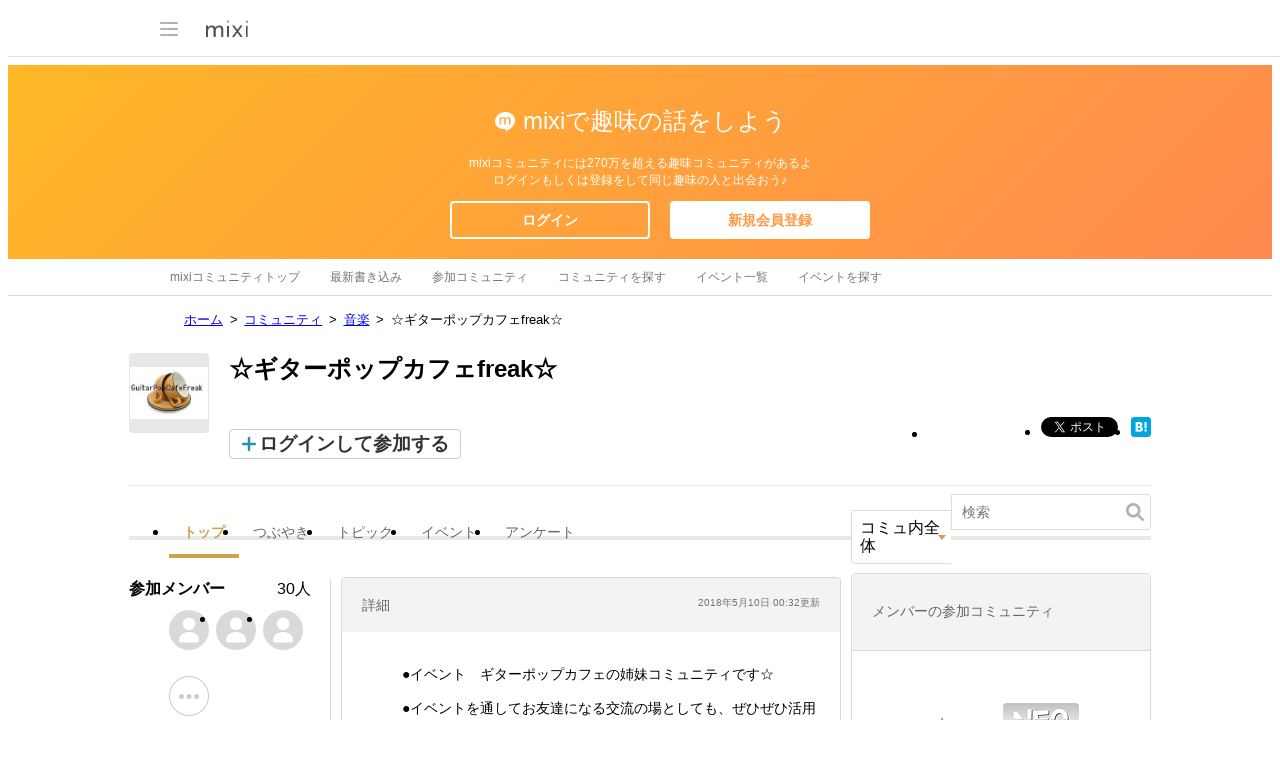

--- FILE ---
content_type: text/html; charset=utf-8
request_url: https://www.google.com/recaptcha/api2/aframe
body_size: 265
content:
<!DOCTYPE HTML><html><head><meta http-equiv="content-type" content="text/html; charset=UTF-8"></head><body><script nonce="QO-p7u21aoFT7O74U1a1FQ">/** Anti-fraud and anti-abuse applications only. See google.com/recaptcha */ try{var clients={'sodar':'https://pagead2.googlesyndication.com/pagead/sodar?'};window.addEventListener("message",function(a){try{if(a.source===window.parent){var b=JSON.parse(a.data);var c=clients[b['id']];if(c){var d=document.createElement('img');d.src=c+b['params']+'&rc='+(localStorage.getItem("rc::a")?sessionStorage.getItem("rc::b"):"");window.document.body.appendChild(d);sessionStorage.setItem("rc::e",parseInt(sessionStorage.getItem("rc::e")||0)+1);localStorage.setItem("rc::h",'1768484965181');}}}catch(b){}});window.parent.postMessage("_grecaptcha_ready", "*");}catch(b){}</script></body></html>

--- FILE ---
content_type: application/javascript; charset=utf-8
request_url: https://fundingchoicesmessages.google.com/f/AGSKWxWJLhxy9ZArtPuBR_Ny1SJMGjGivZa98MQxi5c9MEvwPYIh7i8qTZMQ6pYNQ_Ncpdnx8iNcANlh7D3PzbAI0-RNUgGunrZyBMPrM4H3sOqBDBi8a3cc-BCU5A_QrLB7wVB72KOvAQPZyWHw9bbDh-qIPduKT3DwiJRkKj_ZnUEm-AZJTzvsjIunBT-p/_/ads-mobileweb-/sponsorads._english/adv//xpopup.js_adagency/
body_size: -1292
content:
window['a50d913f-ed94-49c9-9059-1bc882da9ee2'] = true;

--- FILE ---
content_type: text/javascript
request_url: https://flux-cdn.com/client/mixi/mixi.min.js
body_size: 175317
content:
window.pbjsFlux=window.pbjsFlux||{};window.pbjsFlux.que=window.pbjsFlux.que||[];window.googletag=window.googletag||{};window.googletag.cmd=window.googletag.cmd||[];var pbFlux=pbFlux||{};pbFlux.pbjsGlobalName="pbjsFlux";pbFlux.importTag=function(tagUrl){var scriptTag=document.createElement("script");scriptTag.setAttribute("type","text/javascript");scriptTag.setAttribute("async","async");scriptTag.setAttribute("src",tagUrl);document.getElementsByTagName("head")[0].appendChild(scriptTag)};pbFlux.getPbjsInstance=function(){var pbjs=window.pbjsFlux;return!!pbjs.requestBids&&!!pbjs.setConfig?pbjs:undefined};window.ID5EspConfig={partnerId:747};(function(){var urls=["https://btloader.com/tag?o=5727730570625024&upapi=true"];urls.forEach(function(url){pbFlux.importTag(url)})})();pbFlux.bidderSettings={standard:{storageAllowed:true}};[{bidder:"justpremium",rate:.8}].forEach(function(v){pbFlux.bidderSettings[v.bidder]={bidCpmAdjustment:function(bidCpm){return bidCpm*v.rate}}});pbFlux.analytics={id:"312",config:{plugins:["prebid-analytics","scroll","staying","marketplace"],trackPageView:true}};pbFlux.aliasBidders=[{key:"microad_irs",bidder:"microad"},{key:"microad_wipe",bidder:"microad"}];pbFlux.bidderTimeout=pbFlux.bidderTimeout||2e3;pbFlux.bidSurge={interval:{sp:3e4,pc:3e4},actionTimeout:{sp:5e3,pc:1e4},maxRefreshCnt:1e3,includeDivIds:["div-gpt-ad-1579672335601-0","div-gpt-ad-1578458235041-0","div-gpt-ad-1572498003290-0","div-gpt-ad-1499134183623-0","div-gpt-ad-1637890467461-0","div-gpt-ad-1637890349181-0","div-gpt-ad-1637889967434-0","div-gpt-ad-1637890508676-0","div-gpt-ad-1637890377616-0","div-gpt-ad-1637889991844-0","div-gpt-ad-1477644976065-0","div-gpt-ad-1474620340284-0","div-gpt-ad-1499061186651-0","div-gpt-ad-1520326808867-1","div-gpt-ad-1395912429743-0","div-gpt-ad-1401447929312-0","gpt_unit_/421814808/PC_default_anchor_0","div-gpt-ad-1653965221307-0"],excludeDivIds:[],includeBidders:["adagio","adgeneration","aja","appnexus","craft","criteo","discovery","gumgum","ix","justpremium","logicad","microad","microad_irs","microad_wipe","ogury","pubmatic","richaudience","rtbhouse","rubicon","unicorn","yieldone"],excludeBidders:[],includeUrlPatterns:["*"],includeUrlPerfectMatching:["*"],excludeUrlPerfectMatching:[],includeAdvertiserIds:["*"],excludeAdvertiserIds:[],includeLineItemIds:["*"],excludeLineItemIds:[],includeOrderIds:[],excludeOrderIds:[2828705007,2827977514,2126355244],includeUserAgents:["*"],excludeUserAgents:[],includeDevices:[{min_width:1,max_width:1e4}],excludeDevices:[],keyValues:[]};pbFlux.oneTag={};pbFlux.novatiqAuctionDelay=0;pbFlux.topics={};pbFlux.info={version:"1.0.0",filename:"mixi/mixi.min.js",type:["adagio","bidsurge","blockThrough"],pbjs_version:"9.37.0",is_exceptional:false,is_auto:true,bidders:["adagio","adgeneration","aja","amx","appnexus","craft","criteo","discovery","gumgum","ix","justpremium","logicad","microad","microad_irs","microad_wipe","ogury","pubmatic","richaudience","rtbhouse","rubicon","unicorn","yieldone"],user_ids:["criteo","id5Id","imuid","sharedId"],updated:"2026-01-13-00-00-00",client_id:278,publisher_id:312,rtd:["adagio"],dataharbor:{enable:null}};pbFlux.dataharbor={keyName:"_flux_dataharbor",status:-1,enumStatus:{ON:1,OFF:0,NO_SET:-1},enablePercent:95,userIds:[{name:"sharedId",params:{syncTime:60},storage:{name:"sharedid",type:"cookie",expires:28}},{name:"imuid",params:{cid:1008852}},{name:"id5Id",params:{partner:747},storage:{type:"html5",name:"id5id",expires:90,refreshInSeconds:28800}},{name:"criteo"}],init:function(){pbFlux.dataharbor.status=pbFlux.dataharbor.getStatus();if([pbFlux.dataharbor.enumStatus.ON,pbFlux.dataharbor.enumStatus.OFF].indexOf(pbFlux.dataharbor.status)===-1){pbFlux.dataharbor.status=Math.random()*100<=pbFlux.dataharbor.enablePercent?pbFlux.dataharbor.enumStatus.ON:pbFlux.dataharbor.enumStatus.OFF}pbFlux.info.dataharbor.enable=pbFlux.dataharbor.status===pbFlux.dataharbor.enumStatus.ON;pbFlux.dataharbor.setCookie(pbFlux.dataharbor.status)},getStatus:function(){var status=pbFlux.dataharbor.enumStatus.NO_SET;var cookieArr=document.cookie.split(";");var searchStr=pbFlux.dataharbor.keyName+"=";cookieArr.forEach(function(item){if(item.trim().indexOf(searchStr)===0){status=parseInt(item.trim().split("=")[1],10)}});return status},setCookie:function(status){var duration=90;var now=new Date;now.setTime(now.getTime()+duration*24*60*60*1e3);var cookievalue=pbFlux.dataharbor.keyName+"="+status+"; ";var expires="expires="+now.toGMTString()+"; ";var path="path=/";document.cookie=cookievalue+expires+path}};pbFlux.adServerCurrency="JPY";pbFlux.priceGranularity={buckets:[{precision:2,min:1,max:2,increment:1},{precision:2,min:2,max:400,increment:2},{precision:2,min:400,max:5e3,increment:20}]};pbFlux.setBidderConfig={bidders:["ix","adgeneration","logicad","rtbhouse","adagio","discovery","unicorn","richaudience","craft","ogury","justpremium","amx"],config:{schain:{config:{ver:"1.0",complete:1,nodes:[{asi:"flux-g.com",sid:"278",hp:1}]},validation:"relaxed"}}};pbFlux.setOemBidderConfig={};pbFlux.config={priceGranularity:pbFlux.priceGranularity,enableSendAllBids:false,currency:{adServerCurrency:pbFlux.adServerCurrency,conversionRateFile:"https://cdn.jsdelivr.net/gh/prebid/currency-file@1/latest.json",defaultRates:{USD:{JPY:155,TWD:32.13},JPY:{TWD:.2144,USD:.0064}}},userSync:{iframeEnabled:!0,pixelEnabled:!0,filterSettings:{all:{bidders:"*",filter:"include"}},auctionDelay:pbFlux.novatiqAuctionDelay,topics:pbFlux.topics},useBidCache:!0,bidderTimeout:pbFlux.bidderTimeout,auctionOptions:{secondaryBidders:[]},enableTIDs:true,rubicon:{singleRequest:true},fledgeForGpt:{enabled:true,defaultForSlots:1}};pbFlux.config.realTimeData={dataProviders:[{name:"adagio",params:{organizationId:"1044",site:"mixi-jp"}}],auctionDelay:0};pbFlux.config.bigRichmedia={};pbFlux.enableAnalytics=[];pbFlux.isFn=function isFn(object){var _t="Function";var toString=Object.prototype.toString;return toString.call(object)==="[object "+_t+"]"};pbFlux.beforeInit=function(){};pbFlux.runCommand=function(){window.pbjsFlux.processQueue();window._bidsurge.init(pbFlux.bidSurge)};pbFlux.init=function(){pbFlux.dataharbor.init();if(pbFlux.dataharbor.status===pbFlux.dataharbor.enumStatus.ON){pbFlux.config.userSync.userIds=pbFlux.dataharbor.userIds}pbjsFlux.setConfig(pbFlux.config);if(!!pbFlux.aliasBidders){pbFlux.aliasBidders.forEach(function(params){pbjsFlux.aliasBidder(params.bidder,params.key)})}if(!!pbFlux.enableAnalytics.length){pbjsFlux.enableAnalytics(pbFlux.enableAnalytics)}if(!!pbFlux.bidderSettings){pbjsFlux.bidderSettings=pbFlux.bidderSettings}if(!!pbFlux.setBidderConfig&&Object.keys(pbFlux.setBidderConfig).length>0){pbjsFlux.setBidderConfig(pbFlux.setBidderConfig)}if(!!pbFlux.setOemBidderConfig&&Object.keys(pbFlux.setOemBidderConfig).length>0){pbjsFlux.mergeBidderConfig(pbFlux.setOemBidderConfig)}};pbFlux.prebidBidder=function(params){googletag.cmd.push(function(){var isSend=false;var sendAdServerRequest=function(){if(isSend){return}isSend=true;if(window.fluxtag){if(!!fluxtag.readyBids){fluxtag.readyBids.prebid=true}if(!!fluxtag.launchAdServer&&pbFlux.isFn(fluxtag.launchAdServer())){fluxtag.launchAdServer()}}else{if(!!window.readyBids){readyBids.prebid=true}if(!!window.launchAdServer){launchAdServer()}}};pbjsFlux.que.push(function(){const targetUnitList=[];googletag.pubads().getSlots().forEach(function(slot){targetUnitList.push({divId:slot.getSlotElementId(),unitPath:slot.getAdUnitPath()})});var requestUnits=pbFlux.getUnits(targetUnitList);var removeCodes=[];pbjsFlux.adUnits.forEach(function(unit){removeCodes.push(unit.code)});removeCodes.forEach(function(code){pbjsFlux.removeAdUnit(code)});pbjsFlux.addAdUnits(requestUnits);pbjsFlux.requestBids({bidsBackHandler:sendAdServerRequest})})})};var prebidBidder=pbFlux.prebidBidder;pbFlux.refresh=function(params){var targetUnit=params.lines.map(function(line){return{unitPath:line.code,divId:line.id}});var callback=params.callback;var timeout=params.timeout?params.timeout:2e3;pbjsFlux.que.push(function(){pbjsFlux.requestBids({timeout:timeout,adUnits:pbFlux.getUnits(targetUnit),bidsBackHandler:function(){callback()}})})};pbFlux.getUnits=function(targetUnitList){const auctionUnits=[];const windowWidth=window.innerWidth;targetUnitList.forEach(function(targetUnit){const units=pbFlux.allUnits[targetUnit.unitPath]?pbFlux.allUnits[targetUnit.unitPath]:pbFlux.allUnits[targetUnit.divId];if(!units){return}units.forEach(function(unit){const requestUnit=Object.assign({},unit);requestUnit.code=targetUnit.divId;if(!!unit.unitGroup){var windowMin=unit.unitGroup.min[0];var windowMax=unit.unitGroup.max[0]!=="*"?unit.unitGroup.max[0]:1e4;if(windowMin<=windowWidth&&windowWidth<windowMax){auctionUnits.push({code:requestUnit.code,mediaTypes:unit["mediaTypes"],bids:unit["bids"],ortb2Imp:unit["ortb2Imp"]})}}else{auctionUnits.push({code:requestUnit.code,mediaTypes:unit["mediaTypes"],bids:unit["bids"],ortb2Imp:unit["ortb2Imp"]})}})});return auctionUnits};pbFlux.requestBids=function(params){var adUnits=params.adUnits;var bidsBackHandler=params.bidsBackHandler;var timeout=params.timeout?params.timeout:2e3;var reqUnits=pbFlux.getUnits(adUnits);pbjsFlux.que.push(function(){pbjsFlux.requestBids({adUnits:reqUnits,bidsBackHandler:bidsBackHandler,timeout:timeout})})};pbFlux.allUnits={"/421814808/Touch_home_widget_rectangle":[{code:"",mediaTypes:{banner:{sizes:[[300,600],[336,280],[320,100],[300,250],[250,250]]},video:{playerSize:[[1,1]],api:[1,2],context:"outstream",maxduration:30,mimes:["video/mp4"],placement:2,playbackmethod:[2],protocols:[2,3],skip:0,plcmt:4,linearity:2}},bids:[{bidder:"yieldone",params:{placementId:"86809"}},{bidder:"yieldone",params:{placementId:"85581"}},{bidder:"rubicon",params:{accountId:"12046",siteId:"290882",zoneId:"1530722"}},{bidder:"rtbhouse",params:{region:"prebid-asia",publisherId:"f2WVh23hD6W15EaRR8q4"}},{bidder:"richaudience",params:{pid:"HzXQX8K75o",supplyType:"site"}},{bidder:"pubmatic",params:{adSlot:"3244802",publisherId:"160021"}},{bidder:"logicad",params:{tid:"KOMv"}},{bidder:"ix",params:{siteId:"691609"}},{bidder:"criteo",params:{zoneId:1568746,pubid:"105425",publisherSubId:"Touch_home_widget_rectangle"}},{bidder:"appnexus",params:{placementId:18108016,usePaymentRule:true}},{bidder:"appnexus",params:{placementId:18108003,usePaymentRule:true}},{bidder:"aja",params:{asi:"N_qZLzPWg"}},{bidder:"adgeneration",params:{id:"180914"}},{bidder:"adagio",params:{organizationId:"1044",site:"mixi-jp"}},{bidder:"ix",params:{siteId:"691609",video:{playerSize:[[300,600],[336,280],[300,250]],mimes:["video/webm","application/x-mpegURL","application/javascript"],minduration:4,maxduration:30,protocols:[2,3,5,6],placement:2,playbackmethod:[6],linearity:1,delivery:[2]}}},{bidder:"amx",params:{tagId:"Zmx1eC1nLmNvbQ",adUnitId:"/421814808/Touch_home_widget_rectangle"}}],ortb2Imp:{ext:{data:{divId:"div-gpt-ad-1477645041800-0",placement:"div-gpt-ad-1477645041800-0"}}}},{code:"",mediaTypes:{banner:{sizes:[[336,280],[320,100],[300,250],[250,250]]},video:{playerSize:[[1,1]],api:[1,2],context:"outstream",maxduration:30,mimes:["video/mp4"],placement:2,playbackmethod:[2],protocols:[2,3],skip:0,plcmt:4,linearity:2}},bids:[{bidder:"yieldone",params:{placementId:"85574"}},{bidder:"rubicon",params:{accountId:"12046",siteId:"290882",zoneId:"1530728"}},{bidder:"rtbhouse",params:{region:"prebid-asia",publisherId:"f2WVh23hD6W15EaRR8q4"}},{bidder:"richaudience",params:{pid:"Q84nKv5Tq8",supplyType:"site"}},{bidder:"pubmatic",params:{adSlot:"3244822",publisherId:"160021"}},{bidder:"logicad",params:{tid:"NOMp"}},{bidder:"ix",params:{siteId:"691610"}},{bidder:"discovery",params:{token:"8ae461f4f9768b7d69acf831d84e929d",tagid:"TOUCH_showprofile_middle",publisher:"312"}},{bidder:"criteo",params:{networkId:10879,pubid:"105425",publisherSubId:"Touch_home_widget_rectangle"}},{bidder:"appnexus",params:{placementId:18107999,usePaymentRule:true}},{bidder:"aja",params:{asi:"QI3WLzPWg"}},{bidder:"adgeneration",params:{id:"180915"}},{bidder:"adagio",params:{organizationId:"1044",site:"mixi-jp"}},{bidder:"ix",params:{siteId:"691610",video:{playerSize:[[300,250],[336,280]],mimes:["video/webm","application/x-mpegURL","application/javascript"],minduration:4,maxduration:30,protocols:[2,3,5,6],placement:2,playbackmethod:[6],linearity:1,delivery:[2]}}}],ortb2Imp:{ext:{data:{divId:"div-gpt-ad-1477468693026-0",placement:"div-gpt-ad-1477468693026-0"}}}},{code:"",mediaTypes:{video:{playerSize:[[1,1]],api:[1,2],context:"outstream",maxduration:30,mimes:["video/mp4"],placement:2,playbackmethod:[2],protocols:[2,3],skip:0,plcmt:4,linearity:2}},bids:[{bidder:"criteo",params:{networkId:10879}}],ortb2Imp:{}}],"/421814808/TOUCH_viewpost_middle":[{code:"",mediaTypes:{banner:{sizes:[[320,50],[320,100],[320,180]]}},bids:[{bidder:"yieldone",params:{placementId:"150013"}},{bidder:"rubicon",params:{accountId:"12046",siteId:"290882",zoneId:"2388490"}},{bidder:"rtbhouse",params:{region:"prebid-asia",publisherId:"f2WVh23hD6W15EaRR8q4"}},{bidder:"richaudience",params:{pid:"o4k402kCZY",supplyType:"site"}},{bidder:"pubmatic",params:{adSlot:"4436796",publisherId:"160021"}},{bidder:"ix",params:{siteId:"816529"}},{bidder:"criteo",params:{zoneId:1662648,pubid:"105425",publisherSubId:"TOUCH_viewpost_middle"}},{bidder:"appnexus",params:{placementId:24931665,usePaymentRule:true}},{bidder:"appnexus",params:{placementId:24931660,usePaymentRule:true}},{bidder:"aja",params:{asi:"1NUvJFzvt"}},{bidder:"adgeneration",params:{id:"181254"}},{bidder:"adagio",params:{organizationId:"1044",site:"mixi-jp"}},{bidder:"amx",params:{tagId:"Zmx1eC1nLmNvbQ",adUnitId:"/421814808/TOUCH_viewpost_middle"}}],ortb2Imp:{ext:{data:{divId:"div-gpt-ad-1649809339784-0",placement:"div-gpt-ad-1649809339784-0"}}}},{code:"",mediaTypes:{video:{playerSize:[[1,1]],api:[1,2],context:"outstream",maxduration:30,mimes:["video/mp4"],placement:2,playbackmethod:[2],protocols:[2,3],skip:0,plcmt:4,linearity:2}},bids:[{bidder:"criteo",params:{networkId:10879,pubid:"105425",publisherSubId:"TOUCH_viewpost_middle"}}],ortb2Imp:{}}],"/421814808/TOUCH_viewnews_universal_middle_webview":[{code:"",mediaTypes:{banner:{sizes:[[336,280],[320,100],[300,250],[250,250]]},video:{playerSize:[[1,1]],api:[1,2],context:"outstream",maxduration:30,mimes:["video/mp4"],placement:2,playbackmethod:[2],protocols:[2,3],skip:0,plcmt:4,linearity:2}},bids:[{bidder:"rubicon",params:{accountId:"12046",siteId:"303664",zoneId:"1530812"}},{bidder:"rtbhouse",params:{region:"prebid-asia",publisherId:"f2WVh23hD6W15EaRR8q4"}},{bidder:"richaudience",params:{pid:"KryFdOoLRQ",supplyType:"site"}},{bidder:"pubmatic",params:{adSlot:"3244843",publisherId:"160021"}},{bidder:"logicad",params:{tid:"aAMZ"}},{bidder:"ix",params:{siteId:"691630"}},{bidder:"criteo",params:{zoneId:1568764,pubid:"105425",publisherSubId:"TOUCH_viewnews_universal_middle_webview"}},{bidder:"appnexus",params:{placementId:18108074,usePaymentRule:true}},{bidder:"aja",params:{asi:"44RGLkEWg"}},{bidder:"adgeneration",params:{id:"181179"}},{bidder:"adagio",params:{organizationId:"1044",site:"mixi-jp"}},{bidder:"ix",params:{siteId:"691630",video:{playerSize:[[300,250],[336,280]],mimes:["video/webm","application/x-mpegURL","application/javascript"],minduration:4,maxduration:30,protocols:[2,3,5,6],placement:2,playbackmethod:[6],linearity:1,delivery:[2]}}},{bidder:"amx",params:{tagId:"Zmx1eC1nLmNvbQ",adUnitId:"/421814808/TOUCH_viewnews_universal_middle_webview"}}],ortb2Imp:{ext:{data:{divId:"div-gpt-ad-1499133330603-0",placement:"div-gpt-ad-1499133330603-0"}}}},{code:"",mediaTypes:{video:{playerSize:[[1,1]],api:[1,2],context:"outstream",maxduration:30,mimes:["video/mp4"],placement:2,playbackmethod:[2],protocols:[2,3],skip:0,plcmt:4,linearity:2}},bids:[{bidder:"criteo",params:{networkId:10879,pubid:"105425",publisherSubId:"TOUCH_viewnews_universal_middle_webview"}}],ortb2Imp:{}}],"/421814808/TOUCH_viewnews_universal_middle":[{code:"",mediaTypes:{banner:{sizes:[[300,600],[336,280],[320,100],[300,250],[320,180],[250,250]]},video:{playerSize:[[1,1]],api:[1,2],context:"outstream",maxduration:30,mimes:["video/mp4"],placement:2,playbackmethod:[2],protocols:[2,3],skip:0,plcmt:4,linearity:2}},bids:[{bidder:"yieldone",params:{placementId:"86802"}},{bidder:"yieldone",params:{placementId:"85569"}},{bidder:"rubicon",params:{accountId:"12046",siteId:"303664",zoneId:"1530810"}},{bidder:"rtbhouse",params:{region:"prebid-asia",publisherId:"f2WVh23hD6W15EaRR8q4"}},{bidder:"richaudience",params:{pid:"Bv5dFBTDEL",supplyType:"site"}},{bidder:"pubmatic",params:{adSlot:"3244842",publisherId:"160021"}},{bidder:"logicad",params:{tid:"vw8x"}},{bidder:"ix",params:{siteId:"691629"}},{bidder:"criteo",params:{zoneId:1568734,pubid:"105425",publisherSubId:"TOUCH_viewnews_universal_middle"}},{bidder:"appnexus",params:{placementId:18108079,usePaymentRule:true}},{bidder:"appnexus",params:{placementId:18108056,usePaymentRule:true}},{bidder:"aja",params:{asi:"_ljWLkEZR"}},{bidder:"adgeneration",params:{id:"181178"}},{bidder:"adagio",params:{organizationId:"1044",site:"mixi-jp"}},{bidder:"ix",params:{siteId:"691629",video:{playerSize:[[300,600],[336,280],[300,250]],mimes:["video/webm","application/x-mpegURL","application/javascript"],minduration:4,maxduration:30,protocols:[2,3,5,6],placement:2,playbackmethod:[6],linearity:1,delivery:[2]}}},{bidder:"amx",params:{tagId:"Zmx1eC1nLmNvbQ",adUnitId:"/421814808/TOUCH_viewnews_universal_middle"}}],ortb2Imp:{ext:{data:{divId:"div-gpt-ad-1499134055280-0",placement:"div-gpt-ad-1499134055280-0"}}}},{code:"",mediaTypes:{video:{playerSize:[[1,1]],api:[1,2],context:"outstream",maxduration:30,mimes:["video/mp4"],placement:2,playbackmethod:[2],protocols:[2,3],skip:0,plcmt:4,linearity:2}},bids:[{bidder:"criteo",params:{networkId:10879,pubid:"105425",publisherSubId:"TOUCH_viewnews_universal_middle"}}],ortb2Imp:{}}],"/421814808/TOUCH_viewnews_universal_footer":[{code:"",mediaTypes:{banner:{sizes:[[300,600],[336,280],[320,100],[300,250],[250,250]]},video:{playerSize:[[1,1]],api:[1,2],context:"outstream",maxduration:30,mimes:["video/mp4"],placement:2,playbackmethod:[2],protocols:[2,3],skip:0,plcmt:4,linearity:2}},bids:[{bidder:"rubicon",params:{accountId:"12046",siteId:"303664",zoneId:"1530808"}},{bidder:"rtbhouse",params:{region:"prebid-asia",publisherId:"f2WVh23hD6W15EaRR8q4"}},{bidder:"richaudience",params:{pid:"BNwmuk2V0I",supplyType:"site"}},{bidder:"pubmatic",params:{adSlot:"3244841",publisherId:"160021"}},{bidder:"logicad",params:{tid:"n1MJ"}},{bidder:"ix",params:{siteId:"691632"}},{bidder:"discovery",params:{token:"8ae461f4f9768b7d69acf831d84e929d",tagid:"TOUCH_viewnews_universal_footer",publisher:"312"}},{bidder:"criteo",params:{zoneId:1568772,pubid:"105425",publisherSubId:"TOUCH_viewnews_universal_footer"}},{bidder:"appnexus",params:{placementId:18107827,usePaymentRule:true}},{bidder:"appnexus",params:{placementId:18108078,usePaymentRule:true}},{bidder:"aja",params:{asi:"_lgGYzEZR"}},{bidder:"adgeneration",params:{id:"181181"}},{bidder:"adagio",params:{organizationId:"1044",site:"mixi-jp"}},{bidder:"ix",params:{siteId:"691632",video:{playerSize:[[300,600],[336,280],[300,250]],mimes:["video/webm","application/x-mpegURL","application/javascript"],minduration:4,maxduration:30,protocols:[2,3,5,6],placement:2,playbackmethod:[6],linearity:1,delivery:[2]}}},{bidder:"amx",params:{tagId:"Zmx1eC1nLmNvbQ",adUnitId:"/421814808/TOUCH_viewnews_universal_footer"}}],ortb2Imp:{ext:{data:{divId:"div-gpt-ad-1498025412618-0",placement:"div-gpt-ad-1498025412618-0"}}}},{code:"",mediaTypes:{video:{playerSize:[[1,1]],api:[1,2],context:"outstream",maxduration:30,mimes:["video/mp4"],placement:2,playbackmethod:[2],protocols:[2,3],skip:0,plcmt:4,linearity:2}},bids:[{bidder:"criteo",params:{networkId:10879,pubid:"105425",publisherSubId:"TOUCH_viewnews_universal_footer"}}],ortb2Imp:{}}],"/421814808/TOUCH_viewnews_under_middle_webview":[{code:"",mediaTypes:{banner:{sizes:[[336,280],[320,100],[300,250],[250,250]]},video:{playerSize:[[1,1]],api:[1,2],context:"outstream",maxduration:30,mimes:["video/mp4"],placement:2,playbackmethod:[2],protocols:[2,3],skip:0,plcmt:4,linearity:2}},bids:[{bidder:"rubicon",params:{accountId:"12046",siteId:"303664",zoneId:"1530806"}},{bidder:"rtbhouse",params:{region:"prebid-asia",publisherId:"f2WVh23hD6W15EaRR8q4"}},{bidder:"richaudience",params:{pid:"lupxW2f8XN",supplyType:"site"}},{bidder:"pubmatic",params:{adSlot:"3244840",publisherId:"160021"}},{bidder:"logicad",params:{tid:"XL5A"}},{bidder:"ix",params:{siteId:"691634"}},{bidder:"criteo",params:{zoneId:1568757,pubid:"105425",publisherSubId:"TOUCH_viewnews_under_middle_webview"}},{bidder:"appnexus",params:{placementId:18108068,usePaymentRule:true}},{bidder:"aja",params:{asi:"vf6ZLzPZg"}},{bidder:"adgeneration",params:{id:"181183"}},{bidder:"adagio",params:{organizationId:"1044",site:"mixi-jp"}},{bidder:"ix",params:{siteId:"691634",video:{playerSize:[[300,250],[336,280]],mimes:["video/webm","application/x-mpegURL","application/javascript"],minduration:4,maxduration:30,protocols:[2,3,5,6],placement:2,playbackmethod:[6],linearity:1,delivery:[2]}}},{bidder:"amx",params:{tagId:"Zmx1eC1nLmNvbQ",adUnitId:"/421814808/TOUCH_viewnews_under_middle_webview"}}],ortb2Imp:{ext:{data:{divId:"div-gpt-ad-1499133437589-0",placement:"div-gpt-ad-1499133437589-0"}}}},{code:"",mediaTypes:{video:{playerSize:[[1,1]],api:[1,2],context:"outstream",maxduration:30,mimes:["video/mp4"],placement:2,playbackmethod:[2],protocols:[2,3],skip:0,plcmt:4,linearity:2}},bids:[{bidder:"criteo",params:{networkId:10879,pubid:"105425",publisherSubId:"TOUCH_viewnews_under_middle_webview"}}],ortb2Imp:{}}],"/421814808/TOUCH_viewnews_under_middle_rectangle":[{code:"",mediaTypes:{banner:{sizes:[[336,280],[320,100],[300,250],[320,180],[250,250]]},video:{playerSize:[[1,1]],api:[1,2],context:"outstream",maxduration:30,mimes:["video/mp4"],placement:2,playbackmethod:[2],protocols:[2,3],skip:0,plcmt:4,linearity:2}},bids:[{bidder:"rubicon",params:{accountId:"12046",siteId:"303664",zoneId:"1530804"}},{bidder:"rtbhouse",params:{region:"prebid-asia",publisherId:"f2WVh23hD6W15EaRR8q4"}},{bidder:"richaudience",params:{pid:"FPHt42ysyC",supplyType:"site"}},{bidder:"pubmatic",params:{adSlot:"3244839",publisherId:"160021"}},{bidder:"logicad",params:{tid:"zwB6"}},{bidder:"ix",params:{siteId:"691633"}},{bidder:"criteo",params:{zoneId:1568732,pubid:"105425",publisherSubId:"TOUCH_viewnews_under_middle_rectangle"}},{bidder:"appnexus",params:{placementId:18108055,usePaymentRule:true}},{bidder:"aja",params:{asi:"jpCZLzEWg"}},{bidder:"adgeneration",params:{id:"181182"}},{bidder:"adagio",params:{organizationId:"1044",site:"mixi-jp"}},{bidder:"ix",params:{siteId:"691633",video:{playerSize:[[300,250],[336,280]],mimes:["video/webm","application/x-mpegURL","application/javascript"],minduration:4,maxduration:30,protocols:[2,3,5,6],placement:2,playbackmethod:[6],linearity:1,delivery:[2]}}},{bidder:"amx",params:{tagId:"Zmx1eC1nLmNvbQ",adUnitId:"/421814808/TOUCH_viewnews_under_middle_rectangle"}}],ortb2Imp:{ext:{data:{divId:"div-gpt-ad-1401451281965-0",placement:"div-gpt-ad-1401451281965-0"}}}},{code:"",mediaTypes:{video:{playerSize:[[1,1]],api:[1,2],context:"outstream",maxduration:30,mimes:["video/mp4"],placement:2,playbackmethod:[2],protocols:[2,3],skip:0,plcmt:4,linearity:2}},bids:[{bidder:"criteo",params:{networkId:10879,pubid:"105425",publisherSubId:"TOUCH_viewnews_under_middle_rectangle"}}],ortb2Imp:{}}],"/421814808/TOUCH_viewnews_native_infeed_news_banner":[{code:"",mediaTypes:{banner:{sizes:[[320,50],[320,100]]}},bids:[{bidder:"yieldone",params:{placementId:"177823"}},{bidder:"rubicon",params:{accountId:"12046",siteId:"303664",zoneId:"2728694"}},{bidder:"rtbhouse",params:{region:"prebid-asia",publisherId:"f2WVh23hD6W15EaRR8q4"}},{bidder:"richaudience",params:{pid:"OXwqKPOtHu",supplyType:"site"}},{bidder:"pubmatic",params:{adSlot:"4891762",publisherId:"160021"}},{bidder:"ix",params:{siteId:"935983"}},{bidder:"criteo",params:{zoneId:1708266,pubid:"105425",publisherSubId:"TOUCH_viewnews_native_infeed_news_banner"}},{bidder:"appnexus",params:{placementId:28834355,usePaymentRule:true}},{bidder:"aja",params:{asi:"9Cdi3IZCs"}},{bidder:"adgeneration",params:{id:"181261"}},{bidder:"adagio",params:{organizationId:"1044",site:"mixi-jp"}},{bidder:"amx",params:{tagId:"Zmx1eC1nLmNvbQ",adUnitId:"/421814808/TOUCH_viewnews_native_infeed_news_banner"}}],ortb2Imp:{ext:{data:{divId:"div-gpt-ad-1673937528658-0",placement:"div-gpt-ad-1673937528658-0"}}}},{code:"",mediaTypes:{video:{playerSize:[[1,1]],api:[1,2],context:"outstream",maxduration:30,mimes:["video/mp4"],placement:2,playbackmethod:[2],protocols:[2,3],skip:0,plcmt:4,linearity:2}},bids:[{bidder:"criteo",params:{networkId:10879,pubid:"105425",publisherSubId:"TOUCH_viewnews_native_infeed_news_banner"}}],ortb2Imp:{}}],"/421814808/TOUCH_viewnews_header_banner":[{code:"",mediaTypes:{banner:{sizes:[[320,50],[320,100]]}},bids:[{bidder:"rubicon",params:{accountId:"12046",siteId:"303664",zoneId:"2248410"}},{bidder:"rtbhouse",params:{region:"prebid-asia",publisherId:"f2WVh23hD6W15EaRR8q4"}},{bidder:"richaudience",params:{pid:"JhUKPQ9KDF",supplyType:"site"}},{bidder:"pubmatic",params:{adSlot:"4161215",publisherId:"160021"}},{bidder:"logicad",params:{tid:"3z4L"}},{bidder:"ix",params:{siteId:"755903"}},{bidder:"criteo",params:{zoneId:1624254,pubid:"105425",publisherSubId:"TOUCH_viewnews_header_banner"}},{bidder:"appnexus",params:{placementId:23670182,usePaymentRule:true}},{bidder:"appnexus",params:{placementId:23670186,usePaymentRule:true}},{bidder:"aja",params:{asi:"OWg3RT2nR"}},{bidder:"adgeneration",params:{id:"181231"}},{bidder:"adagio",params:{organizationId:"1044",site:"mixi-jp"}},{bidder:"amx",params:{tagId:"Zmx1eC1nLmNvbQ",adUnitId:"/421814808/TOUCH_viewnews_header_banner"}}],ortb2Imp:{ext:{data:{divId:"div-gpt-ad-1537502053387-0",placement:"div-gpt-ad-1537502053387-0"}}}},{code:"",mediaTypes:{video:{playerSize:[[1,1]],api:[1,2],context:"outstream",maxduration:30,mimes:["video/mp4"],placement:2,playbackmethod:[2],protocols:[2,3],skip:0,plcmt:4,linearity:2}},bids:[{bidder:"criteo",params:{networkId:10879,pubid:"105425",publisherSubId:"TOUCH_viewnews_header_banner"}}],ortb2Imp:{}}],"/421814808/TOUCH_viewnews_footer_rectangle":[{code:"",mediaTypes:{banner:{sizes:[[300,600],[336,280],[320,100],[300,250],[250,250]]},video:{playerSize:[[1,1]],api:[1,2],context:"outstream",maxduration:30,mimes:["video/mp4"],placement:2,playbackmethod:[2],protocols:[2,3],skip:0,plcmt:4,linearity:2}},bids:[{bidder:"rubicon",params:{accountId:"12046",siteId:"303664",zoneId:"1530802"}},{bidder:"rtbhouse",params:{region:"prebid-asia",publisherId:"f2WVh23hD6W15EaRR8q4"}},{bidder:"richaudience",params:{pid:"UKUxeN0Xu2",supplyType:"site"}},{bidder:"pubmatic",params:{adSlot:"3244838",publisherId:"160021"}},{bidder:"logicad",params:{tid:"286D"}},{bidder:"ix",params:{siteId:"691631"}},{bidder:"criteo",params:{zoneId:1568752,pubid:"105425",publisherSubId:"TOUCH_viewnews_footer_rectangle"}},{bidder:"appnexus",params:{placementId:18108083,usePaymentRule:true}},{bidder:"appnexus",params:{placementId:18108065,usePaymentRule:true}},{bidder:"aja",params:{asi:"rv6ZYkPZg"}},{bidder:"adgeneration",params:{id:"181180"}},{bidder:"adagio",params:{organizationId:"1044",site:"mixi-jp"}},{bidder:"ix",params:{siteId:"691631",video:{playerSize:[[300,600],[336,280],[300,250]],mimes:["video/webm","application/x-mpegURL","application/javascript"],minduration:4,maxduration:30,protocols:[2,3,5,6],placement:2,playbackmethod:[6],linearity:1,delivery:[2]}}},{bidder:"amx",params:{tagId:"Zmx1eC1nLmNvbQ",adUnitId:"/421814808/TOUCH_viewnews_footer_rectangle"}}],ortb2Imp:{ext:{data:{divId:"div-gpt-ad-1468487548843-0",placement:"div-gpt-ad-1468487548843-0"}}}},{code:"",mediaTypes:{video:{playerSize:[[1,1]],api:[1,2],context:"outstream",maxduration:30,mimes:["video/mp4"],placement:2,playbackmethod:[2],protocols:[2,3],skip:0,plcmt:4,linearity:2}},bids:[{bidder:"criteo",params:{networkId:10879,pubid:"105425",publisherSubId:"TOUCH_viewnews_footer_rectangle"}}],ortb2Imp:{}}],"/421814808/TOUCH_viewnews_fold_middle_webview_A":[{code:"",mediaTypes:{banner:{sizes:[[336,280],[320,100],[300,250],[250,250]]},video:{playerSize:[[1,1]],api:[1,2],context:"outstream",maxduration:30,mimes:["video/mp4"],placement:2,playbackmethod:[2],protocols:[2,3],skip:0,plcmt:4,linearity:2}},bids:[{bidder:"rubicon",params:{accountId:"12046",siteId:"303664",zoneId:"1530800"}},{bidder:"rtbhouse",params:{region:"prebid-asia",publisherId:"f2WVh23hD6W15EaRR8q4"}},{bidder:"richaudience",params:{pid:"Jcg7dCvU5e",supplyType:"site"}},{bidder:"pubmatic",params:{adSlot:"3244837",publisherId:"160021"}},{bidder:"logicad",params:{tid:"BJ2E"}},{bidder:"ix",params:{siteId:"691628"}},{bidder:"criteo",params:{zoneId:1568742,pubid:"105425",publisherSubId:"TOUCH_viewnews_fold_middle_webview_A"}},{bidder:"appnexus",params:{placementId:18108081,usePaymentRule:true}},{bidder:"appnexus",params:{placementId:18108060,usePaymentRule:true}},{bidder:"aja",params:{asi:"yTqWLzPZg"}},{bidder:"adgeneration",params:{id:"181177"}},{bidder:"adagio",params:{organizationId:"1044",site:"mixi-jp"}},{bidder:"ix",params:{siteId:"691628",video:{playerSize:[[300,250],[336,280]],mimes:["video/webm","application/x-mpegURL","application/javascript"],minduration:4,maxduration:30,protocols:[2,3,5,6],placement:2,playbackmethod:[6],linearity:1,delivery:[2]}}},{bidder:"amx",params:{tagId:"Zmx1eC1nLmNvbQ",adUnitId:"/421814808/TOUCH_viewnews_fold_middle_webview_A"}}],ortb2Imp:{ext:{data:{divId:"div-gpt-ad-1499134013050-0",placement:"div-gpt-ad-1499134013050-0"}}}},{code:"",mediaTypes:{video:{playerSize:[[1,1]],api:[1,2],context:"outstream",maxduration:30,mimes:["video/mp4"],placement:2,playbackmethod:[2],protocols:[2,3],skip:0,plcmt:4,linearity:2}},bids:[{bidder:"criteo",params:{networkId:10879,pubid:"105425",publisherSubId:"TOUCH_viewnews_fold_middle_webview_A"}}],ortb2Imp:{}}],"/421814808/TOUCH_viewnews_fold_middle_rectangle":[{code:"",mediaTypes:{banner:{sizes:[[336,280],[320,100],[300,250],[320,180],[250,250]]},video:{playerSize:[[1,1]],api:[1,2],context:"outstream",maxduration:30,mimes:["video/mp4"],placement:2,playbackmethod:[2],protocols:[2,3],skip:0,plcmt:4,linearity:2}},bids:[{bidder:"rubicon",params:{accountId:"12046",siteId:"303664",zoneId:"1857262"}},{bidder:"rtbhouse",params:{region:"prebid-asia",publisherId:"f2WVh23hD6W15EaRR8q4"}},{bidder:"richaudience",params:{pid:"USJlPGIxee",supplyType:"site"}},{bidder:"pubmatic",params:{adSlot:"3244836",publisherId:"160021"}},{bidder:"logicad",params:{tid:"YVvM"}},{bidder:"ix",params:{siteId:"691626"}},{bidder:"criteo",params:{zoneId:1568731,pubid:"105425",publisherSubId:"TOUCH_viewnews_fold_middle_rectangle"}},{bidder:"appnexus",params:{placementId:20300097,usePaymentRule:true}},{bidder:"aja",params:{asi:"rW5mfZcMR"}},{bidder:"adgeneration",params:{id:"181175"}},{bidder:"adagio",params:{organizationId:"1044",site:"mixi-jp"}},{bidder:"ix",params:{siteId:"691626",video:{playerSize:[[300,250],[336,280]],mimes:["video/webm","application/x-mpegURL","application/javascript"],minduration:4,maxduration:30,protocols:[2,3,5,6],placement:2,playbackmethod:[6],linearity:1,delivery:[2]}}},{bidder:"amx",params:{tagId:"Zmx1eC1nLmNvbQ",adUnitId:"/421814808/TOUCH_viewnews_fold_middle_rectangle"}}],ortb2Imp:{ext:{data:{divId:"div-gpt-ad-1401451283948-0",placement:"div-gpt-ad-1401451283948-0"}}}},{code:"",mediaTypes:{video:{playerSize:[[1,1]],api:[1,2],context:"outstream",maxduration:30,mimes:["video/mp4"],placement:2,playbackmethod:[2],protocols:[2,3],skip:0,plcmt:4,linearity:2}},bids:[{bidder:"yieldone",params:{placementId:"143943",playerSize:[320,180],playerParams:{wrapperWidth:"320px",wrapperHeight:"180px"}}},{bidder:"criteo",params:{networkId:10879,pubid:"105425",publisherSubId:"TOUCH_viewnews_fold_middle_rectangle"}}],ortb2Imp:{}}],"/421814808/TOUCH_viewnews_fold_middle_logout":[{code:"",mediaTypes:{banner:{sizes:[[300,600],[336,280],[320,100],[300,250],[250,250]]},video:{playerSize:[[1,1]],api:[1,2],context:"outstream",maxduration:30,mimes:["video/mp4"],placement:2,playbackmethod:[2],protocols:[2,3],skip:0,plcmt:4,linearity:2}},bids:[{bidder:"rubicon",params:{accountId:"12046",siteId:"303664",zoneId:"1530798"}},{bidder:"rtbhouse",params:{region:"prebid-asia",publisherId:"f2WVh23hD6W15EaRR8q4"}},{bidder:"richaudience",params:{pid:"W6GRsgmd6x",supplyType:"site"}},{bidder:"pubmatic",params:{adSlot:"3244835",publisherId:"160021"}},{bidder:"microad_irs",params:{spot:"fb18151a3014a18803d56b9e5fbdcd14"}},{bidder:"logicad",params:{tid:"V4Yy"}},{bidder:"ix",params:{siteId:"691627"}},{bidder:"criteo",params:{zoneId:1568738,pubid:"105425",publisherSubId:"TOUCH_viewnews_fold_middle_logout"}},{bidder:"appnexus",params:{placementId:18108080,usePaymentRule:true}},{bidder:"appnexus",params:{placementId:18108059,usePaymentRule:true}},{bidder:"adgeneration",params:{id:"181176"}},{bidder:"adagio",params:{organizationId:"1044",site:"mixi-jp"}},{bidder:"ix",params:{siteId:"691627",video:{playerSize:[[300,600],[336,280],[300,250]],mimes:["video/webm","application/x-mpegURL","application/javascript"],minduration:4,maxduration:30,protocols:[2,3,5,6],placement:2,playbackmethod:[6],linearity:1,delivery:[2]}}},{bidder:"amx",params:{tagId:"Zmx1eC1nLmNvbQ",adUnitId:"/421814808/TOUCH_viewnews_fold_middle_logout"}}],ortb2Imp:{ext:{data:{divId:"div-gpt-ad-1499133631101-0",placement:"div-gpt-ad-1499133631101-0"}}}},{code:"",mediaTypes:{video:{playerSize:[[1,1]],api:[1,2],context:"outstream",maxduration:30,mimes:["video/mp4"],placement:2,playbackmethod:[2],protocols:[2,3],skip:0,plcmt:4,linearity:2}},bids:[{bidder:"criteo",params:{networkId:10879,pubid:"105425",publisherSubId:"TOUCH_viewnews_fold_middle_logout"}}],ortb2Imp:{}}],"/421814808/TOUCH_viewnews_fold_Inarticle_6":[{code:"",mediaTypes:{banner:{sizes:[[250,250],[300,250],[320,100],[320,100],[336,280]]},video:{playerSize:[[1,1]],api:[1,2],context:"outstream",maxduration:30,mimes:["video/mp4"],placement:2,playbackmethod:[2],protocols:[2,3],skip:0,plcmt:4,linearity:2}},bids:[{bidder:"yieldone",params:{placementId:"139691"}},{bidder:"rubicon",params:{accountId:"12046",siteId:"303664",zoneId:"2265946"}},{bidder:"rtbhouse",params:{region:"prebid-asia",publisherId:"f2WVh23hD6W15EaRR8q4"}},{bidder:"richaudience",params:{pid:"JL5eoGELul",supplyType:"site"}},{bidder:"pubmatic",params:{adSlot:"4243984",publisherId:"160021"}},{bidder:"logicad",params:{tid:"eNgZ"}},{bidder:"ix",params:{siteId:"763184"}},{bidder:"gumgum",params:{inSlot:"259350"}},{bidder:"discovery",params:{token:"8ae461f4f9768b7d69acf831d84e929d",tagid:"TOUCH_viewnews_fold_Inarticle_6",publisher:"312"}},{bidder:"criteo",params:{zoneId:1628622,pubid:"105425",publisherSubId:"TOUCH_viewnews_fold_Inarticle_6"}},{bidder:"appnexus",params:{placementId:23936438,usePaymentRule:true}},{bidder:"aja",params:{asi:"1uCjnyAnR"}},{bidder:"adgeneration",params:{id:"181241"}},{bidder:"adagio",params:{organizationId:"1044",site:"mixi-jp"}},{bidder:"ix",params:{siteId:"763184",video:{playerSize:[[300,250],[336,280]],mimes:["video/webm","application/x-mpegURL","application/javascript"],minduration:4,maxduration:30,protocols:[2,3,5,6],placement:2,playbackmethod:[6],linearity:1,delivery:[2]}}},{bidder:"amx",params:{tagId:"Zmx1eC1nLmNvbQ",adUnitId:"/421814808/TOUCH_viewnews_fold_Inarticle_6"}}],ortb2Imp:{ext:{data:{divId:"div-gpt-ad-1637888903856-0",placement:"div-gpt-ad-1637888903856-0"}}}},{code:"",mediaTypes:{video:{playerSize:[[1,1]],api:[1,2],context:"outstream",maxduration:30,mimes:["video/mp4"],placement:2,playbackmethod:[2],protocols:[2,3],skip:0,plcmt:4,linearity:2}},bids:[{bidder:"criteo",params:{networkId:10879,pubid:"105425",publisherSubId:"TOUCH_viewnews_fold_Inarticle_6"}}],ortb2Imp:{}}],"/421814808/TOUCH_viewnews_fold_Inarticle_5":[{code:"",mediaTypes:{banner:{sizes:[[250,250],[300,250],[320,100],[320,100],[336,280]]},video:{playerSize:[[1,1]],api:[1,2],context:"outstream",maxduration:30,mimes:["video/mp4"],placement:2,playbackmethod:[2],protocols:[2,3],skip:0,plcmt:4,linearity:2}},bids:[{bidder:"rtbhouse",params:{region:"prebid-asia",publisherId:"f2WVh23hD6W15EaRR8q4"}},{bidder:"richaudience",params:{pid:"nIbHORoJwp",supplyType:"site"}},{bidder:"pubmatic",params:{adSlot:"4243983",publisherId:"160021"}},{bidder:"logicad",params:{tid:"qJgl"}},{bidder:"ix",params:{siteId:"763183"}},{bidder:"criteo",params:{zoneId:1628621,pubid:"105425",publisherSubId:"TOUCH_viewnews_fold_Inarticle_5"}},{bidder:"appnexus",params:{placementId:23936437,usePaymentRule:true}},{bidder:"aja",params:{asi:"OPjC7s0ng"}},{bidder:"adgeneration",params:{id:"181240"}},{bidder:"adagio",params:{organizationId:"1044",site:"mixi-jp"}},{bidder:"ix",params:{siteId:"763183",video:{playerSize:[[300,250],[336,280]],mimes:["video/webm","application/x-mpegURL","application/javascript"],minduration:4,maxduration:30,protocols:[2,3,5,6],placement:2,playbackmethod:[6],linearity:1,delivery:[2]}}},{bidder:"amx",params:{tagId:"Zmx1eC1nLmNvbQ",adUnitId:"/421814808/TOUCH_viewnews_fold_Inarticle_5"}}],ortb2Imp:{ext:{data:{divId:"div-gpt-ad-1637888889564-0",placement:"div-gpt-ad-1637888889564-0"}}}},{code:"",mediaTypes:{video:{playerSize:[[1,1]],api:[1,2],context:"outstream",maxduration:30,mimes:["video/mp4"],placement:2,playbackmethod:[2],protocols:[2,3],skip:0,plcmt:4,linearity:2}},bids:[{bidder:"criteo",params:{networkId:10879,pubid:"105425",publisherSubId:"TOUCH_viewnews_fold_Inarticle_5"}}],ortb2Imp:{}}],"/421814808/TOUCH_viewnews_fold_Inarticle_4":[{code:"",mediaTypes:{banner:{sizes:[[250,250],[300,250],[320,100],[320,100],[336,280]]},video:{playerSize:[[1,1]],api:[1,2],context:"outstream",maxduration:30,mimes:["video/mp4"],placement:2,playbackmethod:[2],protocols:[2,3],skip:0,plcmt:4,linearity:2}},bids:[{bidder:"yieldone",params:{placementId:"139689"}},{bidder:"rubicon",params:{accountId:"12046",siteId:"303664",zoneId:"2265942"}},{bidder:"rtbhouse",params:{region:"prebid-asia",publisherId:"f2WVh23hD6W15EaRR8q4"}},{bidder:"richaudience",params:{pid:"3pKp97SMwU",supplyType:"site"}},{bidder:"pubmatic",params:{adSlot:"4243982",publisherId:"160021"}},{bidder:"logicad",params:{tid:"GXBy"}},{bidder:"ix",params:{siteId:"763182"}},{bidder:"criteo",params:{zoneId:1628620,pubid:"105425",publisherSubId:"TOUCH_viewnews_fold_Inarticle_4"}},{bidder:"appnexus",params:{placementId:23936436,usePaymentRule:true}},{bidder:"aja",params:{asi:"Z1CCnsA7g"}},{bidder:"adgeneration",params:{id:"181239"}},{bidder:"adagio",params:{organizationId:"1044",site:"mixi-jp"}},{bidder:"ix",params:{siteId:"763182",video:{playerSize:[[300,250],[336,280]],mimes:["video/webm","application/x-mpegURL","application/javascript"],minduration:4,maxduration:30,protocols:[2,3,5,6],placement:2,playbackmethod:[6],linearity:1,delivery:[2]}}},{bidder:"amx",params:{tagId:"Zmx1eC1nLmNvbQ",adUnitId:"/421814808/TOUCH_viewnews_fold_Inarticle_4"}}],ortb2Imp:{ext:{data:{divId:"div-gpt-ad-1637888876295-0",placement:"div-gpt-ad-1637888876295-0"}}}},{code:"",mediaTypes:{video:{playerSize:[[1,1]],api:[1,2],context:"outstream",maxduration:30,mimes:["video/mp4"],placement:2,playbackmethod:[2],protocols:[2,3],skip:0,plcmt:4,linearity:2}},bids:[{bidder:"criteo",params:{networkId:10879,pubid:"105425",publisherSubId:"TOUCH_viewnews_fold_Inarticle_4"}}],ortb2Imp:{}}],"/421814808/TOUCH_viewnews_fold_Inarticle_3_webview":[{code:"",mediaTypes:{banner:{sizes:[[250,250],[300,250],[320,100],[320,100],[336,280]]},video:{playerSize:[[1,1]],api:[1,2],context:"outstream",maxduration:30,mimes:["video/mp4"],placement:2,playbackmethod:[2],protocols:[2,3],skip:0,plcmt:4,linearity:2}},bids:[{bidder:"rubicon",params:{accountId:"12046",siteId:"303664",zoneId:"2265952"}},{bidder:"rtbhouse",params:{region:"prebid-asia",publisherId:"f2WVh23hD6W15EaRR8q4"}},{bidder:"richaudience",params:{pid:"7MkQSdLRUR",supplyType:"site"}},{bidder:"pubmatic",params:{adSlot:"4243993",publisherId:"160021"}},{bidder:"logicad",params:{tid:"QXlr"}},{bidder:"ix",params:{siteId:"763193"}},{bidder:"criteo",params:{zoneId:1628625,pubid:"105425",publisherSubId:"TOUCH_viewnews_fold_Inarticle_3_webview"}},{bidder:"appnexus",params:{placementId:23936441,usePaymentRule:true}},{bidder:"aja",params:{asi:"3I6jnyA7g"}},{bidder:"adgeneration",params:{id:"181250"}},{bidder:"adagio",params:{organizationId:"1044",site:"mixi-jp"}},{bidder:"ix",params:{siteId:"763193",video:{playerSize:[[300,250],[336,280]],mimes:["video/webm","application/x-mpegURL","application/javascript"],minduration:4,maxduration:30,protocols:[2,3,5,6],placement:2,playbackmethod:[6],linearity:1,delivery:[2]}}},{bidder:"amx",params:{tagId:"Zmx1eC1nLmNvbQ",adUnitId:"/421814808/TOUCH_viewnews_fold_Inarticle_3_webview"}}],ortb2Imp:{ext:{data:{divId:"div-gpt-ad-1640576969788-0",placement:"div-gpt-ad-1640576969788-0"}}}},{code:"",mediaTypes:{video:{playerSize:[[1,1]],api:[1,2],context:"outstream",maxduration:30,mimes:["video/mp4"],placement:2,playbackmethod:[2],protocols:[2,3],skip:0,plcmt:4,linearity:2}},bids:[{bidder:"criteo",params:{networkId:10879,pubid:"105425",publisherSubId:"TOUCH_viewnews_fold_Inarticle_3_webview"}}],ortb2Imp:{}}],"/421814808/TOUCH_viewnews_fold_Inarticle_3":[{code:"",mediaTypes:{banner:{sizes:[[250,250],[300,250],[320,100],[320,100],[336,280]]},video:{playerSize:[[1,1]],api:[1,2],context:"outstream",maxduration:30,mimes:["video/mp4"],placement:2,playbackmethod:[2],protocols:[2,3],skip:0,plcmt:4,linearity:2}},bids:[{bidder:"yieldone",params:{placementId:"139688"}},{bidder:"rubicon",params:{accountId:"12046",siteId:"303664",zoneId:"2265940"}},{bidder:"rtbhouse",params:{region:"prebid-asia",publisherId:"f2WVh23hD6W15EaRR8q4"}},{bidder:"richaudience",params:{pid:"id7lyIIjRD",supplyType:"site"}},{bidder:"pubmatic",params:{adSlot:"4243981",publisherId:"160021"}},{bidder:"logicad",params:{tid:"kNgy"}},{bidder:"ix",params:{siteId:"763181"}},{bidder:"criteo",params:{zoneId:1628619,pubid:"105425",publisherSubId:"TOUCH_viewnews_fold_Inarticle_3"}},{bidder:"appnexus",params:{placementId:23936435,usePaymentRule:true}},{bidder:"aja",params:{asi:"NFCj7yAnR"}},{bidder:"adgeneration",params:{id:"181238"}},{bidder:"adagio",params:{organizationId:"1044",site:"mixi-jp"}},{bidder:"ix",params:{siteId:"763181",video:{playerSize:[[300,250],[336,280]],mimes:["video/webm","application/x-mpegURL","application/javascript"],minduration:4,maxduration:30,protocols:[2,3,5,6],placement:2,playbackmethod:[6],linearity:1,delivery:[2]}}},{bidder:"amx",params:{tagId:"Zmx1eC1nLmNvbQ",adUnitId:"/421814808/TOUCH_viewnews_fold_Inarticle_3"}}],ortb2Imp:{ext:{data:{divId:"div-gpt-ad-1637888845009-0",placement:"div-gpt-ad-1637888845009-0"}}}},{code:"",mediaTypes:{video:{playerSize:[[1,1]],api:[1,2],context:"outstream",maxduration:30,mimes:["video/mp4"],placement:2,playbackmethod:[2],protocols:[2,3],skip:0,plcmt:4,linearity:2}},bids:[{bidder:"criteo",params:{networkId:10879,pubid:"105425",publisherSubId:"TOUCH_viewnews_fold_Inarticle_3"}}],ortb2Imp:{}}],"/421814808/TOUCH_viewnews_fold_Inarticle_2_webview":[{code:"",mediaTypes:{banner:{sizes:[[250,250],[300,250],[320,100],[320,100],[336,280]]},video:{playerSize:[[1,1]],api:[1,2],context:"outstream",maxduration:30,mimes:["video/mp4"],placement:2,playbackmethod:[2],protocols:[2,3],skip:0,plcmt:4,linearity:2}},bids:[{bidder:"rubicon",params:{accountId:"12046",siteId:"303664",zoneId:"2265950"}},{bidder:"rtbhouse",params:{region:"prebid-asia",publisherId:"f2WVh23hD6W15EaRR8q4"}},{bidder:"richaudience",params:{pid:"oCWZC3AeZY",supplyType:"site"}},{bidder:"pubmatic",params:{adSlot:"4243992",publisherId:"160021"}},{bidder:"logicad",params:{tid:"9zJ4"}},{bidder:"ix",params:{siteId:"763192"}},{bidder:"criteo",params:{zoneId:1628624,pubid:"105425",publisherSubId:"TOUCH_viewnews_fold_Inarticle_2_webview"}},{bidder:"appnexus",params:{placementId:23936440,usePaymentRule:true}},{bidder:"aja",params:{asi:"tZejny07R"}},{bidder:"adgeneration",params:{id:"181249"}},{bidder:"adagio",params:{organizationId:"1044",site:"mixi-jp"}},{bidder:"ix",params:{siteId:"763192",video:{playerSize:[[300,250],[336,280]],mimes:["video/webm","application/x-mpegURL","application/javascript"],minduration:4,maxduration:30,protocols:[2,3,5,6],placement:2,playbackmethod:[6],linearity:1,delivery:[2]}}},{bidder:"amx",params:{tagId:"Zmx1eC1nLmNvbQ",adUnitId:"/421814808/TOUCH_viewnews_fold_Inarticle_2_webview"}}],ortb2Imp:{ext:{data:{divId:"div-gpt-ad-1640576919265-0",placement:"div-gpt-ad-1640576919265-0"}}}},{code:"",mediaTypes:{video:{playerSize:[[1,1]],api:[1,2],context:"outstream",maxduration:30,mimes:["video/mp4"],placement:2,playbackmethod:[2],protocols:[2,3],skip:0,plcmt:4,linearity:2}},bids:[{bidder:"criteo",params:{networkId:10879,pubid:"105425",publisherSubId:"TOUCH_viewnews_fold_Inarticle_2_webview"}}],ortb2Imp:{}}],"/421814808/TOUCH_viewnews_fold_Inarticle_2":[{code:"",mediaTypes:{banner:{sizes:[[250,250],[300,250],[320,100],[320,100],[336,280]]},video:{playerSize:[[1,1]],api:[1,2],context:"outstream",maxduration:30,mimes:["video/mp4"],placement:2,playbackmethod:[2],protocols:[2,3],skip:0,plcmt:4,linearity:2}},bids:[{bidder:"rubicon",params:{accountId:"12046",siteId:"303664",zoneId:"2265938"}},{bidder:"rtbhouse",params:{region:"prebid-asia",publisherId:"f2WVh23hD6W15EaRR8q4"}},{bidder:"richaudience",params:{pid:"8ngcLAvKXO",supplyType:"site"}},{bidder:"pubmatic",params:{adSlot:"4243980",publisherId:"160021"}},{bidder:"logicad",params:{tid:"EXY2"}},{bidder:"ix",params:{siteId:"763180"}},{bidder:"criteo",params:{zoneId:1628618,pubid:"105425",publisherSubId:"TOUCH_viewnews_fold_Inarticle_2"}},{bidder:"appnexus",params:{placementId:23936434,usePaymentRule:true}},{bidder:"aja",params:{asi:"F4CCny0ng"}},{bidder:"adgeneration",params:{id:"181237"}},{bidder:"adagio",params:{organizationId:"1044",site:"mixi-jp"}},{bidder:"ix",params:{siteId:"763180",video:{playerSize:[[300,250],[336,280]],mimes:["video/webm","application/x-mpegURL","application/javascript"],minduration:4,maxduration:30,protocols:[2,3,5,6],placement:2,playbackmethod:[6],linearity:1,delivery:[2]}}},{bidder:"amx",params:{tagId:"Zmx1eC1nLmNvbQ",adUnitId:"/421814808/TOUCH_viewnews_fold_Inarticle_2"}}],ortb2Imp:{ext:{data:{divId:"div-gpt-ad-1637888818214-0",placement:"div-gpt-ad-1637888818214-0"}}}},{code:"",mediaTypes:{video:{playerSize:[[1,1]],api:[1,2],context:"outstream",maxduration:30,mimes:["video/mp4"],placement:2,playbackmethod:[2],protocols:[2,3],skip:0,plcmt:4,linearity:2}},bids:[{bidder:"criteo",params:{networkId:10879,pubid:"105425",publisherSubId:"TOUCH_viewnews_fold_Inarticle_2"}}],ortb2Imp:{}}],"/421814808/TOUCH_viewnews_fold_Inarticle_1_webview":[{code:"",mediaTypes:{banner:{sizes:[[250,250],[300,250],[320,100],[320,100],[336,280]]},video:{playerSize:[[1,1]],api:[1,2],context:"outstream",maxduration:30,mimes:["video/mp4"],placement:2,playbackmethod:[2],protocols:[2,3],skip:0,plcmt:4,linearity:2}},bids:[{bidder:"rubicon",params:{accountId:"12046",siteId:"303664",zoneId:"2265948"}},{bidder:"rtbhouse",params:{region:"prebid-asia",publisherId:"f2WVh23hD6W15EaRR8q4"}},{bidder:"richaudience",params:{pid:"DQDZO5ncaI",supplyType:"site"}},{bidder:"pubmatic",params:{adSlot:"4243991",publisherId:"160021"}},{bidder:"logicad",params:{tid:"yG31"}},{bidder:"ix",params:{siteId:"763191"}},{bidder:"criteo",params:{zoneId:1628623,pubid:"105425",publisherSubId:"TOUCH_viewnews_fold_Inarticle_1_webview"}},{bidder:"appnexus",params:{placementId:23936439,usePaymentRule:true}},{bidder:"aja",params:{asi:"_3qC7y07g"}},{bidder:"adgeneration",params:{id:"181248"}},{bidder:"adagio",params:{organizationId:"1044",site:"mixi-jp"}},{bidder:"ix",params:{siteId:"763191",video:{playerSize:[[300,250],[336,280]],mimes:["video/webm","application/x-mpegURL","application/javascript"],minduration:4,maxduration:30,protocols:[2,3,5,6],placement:2,playbackmethod:[6],linearity:1,delivery:[2]}}},{bidder:"amx",params:{tagId:"Zmx1eC1nLmNvbQ",adUnitId:"/421814808/TOUCH_viewnews_fold_Inarticle_1_webview"}}],ortb2Imp:{ext:{data:{divId:"div-gpt-ad-1640576872754-0",placement:"div-gpt-ad-1640576872754-0"}}}},{code:"",mediaTypes:{video:{playerSize:[[1,1]],api:[1,2],context:"outstream",maxduration:30,mimes:["video/mp4"],placement:2,playbackmethod:[2],protocols:[2,3],skip:0,plcmt:4,linearity:2}},bids:[{bidder:"criteo",params:{networkId:10879,pubid:"105425",publisherSubId:"TOUCH_viewnews_fold_Inarticle_1_webview"}}],ortb2Imp:{}}],"/421814808/TOUCH_viewnews_fold_Inarticle_1":[{code:"",mediaTypes:{banner:{sizes:[[250,250],[300,250],[320,100],[320,100],[336,280]]},video:{playerSize:[[1,1]],api:[1,2],context:"outstream",maxduration:30,mimes:["video/mp4"],placement:2,playbackmethod:[2],protocols:[2,3],skip:0,plcmt:4,linearity:2}},bids:[{bidder:"yieldone",params:{placementId:"139686"}},{bidder:"rubicon",params:{accountId:"12046",siteId:"303664",zoneId:"2265936"}},{bidder:"rtbhouse",params:{region:"prebid-asia",publisherId:"f2WVh23hD6W15EaRR8q4"}},{bidder:"richaudience",params:{pid:"XHo6HNgbSz",supplyType:"site"}},{bidder:"pubmatic",params:{adSlot:"4243979",publisherId:"160021"}},{bidder:"logicad",params:{tid:"OXJO"}},{bidder:"ix",params:{siteId:"763179"}},{bidder:"criteo",params:{zoneId:1628617,pubid:"105425",publisherSubId:"TOUCH_viewnews_fold_Inarticle_1"}},{bidder:"appnexus",params:{placementId:23936433,usePaymentRule:true}},{bidder:"aja",params:{asi:"5zjC7y07R"}},{bidder:"adgeneration",params:{id:"181235"}},{bidder:"adagio",params:{organizationId:"1044",site:"mixi-jp"}},{bidder:"ix",params:{siteId:"763179",video:{playerSize:[[300,250],[336,280]],mimes:["video/webm","application/x-mpegURL","application/javascript"],minduration:4,maxduration:30,protocols:[2,3,5,6],placement:2,playbackmethod:[6],linearity:1,delivery:[2]}}},{bidder:"amx",params:{tagId:"Zmx1eC1nLmNvbQ",adUnitId:"/421814808/TOUCH_viewnews_fold_Inarticle_1"}}],ortb2Imp:{ext:{data:{divId:"div-gpt-ad-1637888703797-0",placement:"div-gpt-ad-1637888703797-0"}}}},{code:"",mediaTypes:{video:{playerSize:[[1,1]],api:[1,2],context:"outstream",maxduration:30,mimes:["video/mp4"],placement:2,playbackmethod:[2],protocols:[2,3],skip:0,plcmt:4,linearity:2}},bids:[{bidder:"criteo",params:{networkId:10879,pubid:"105425",publisherSubId:"TOUCH_viewnews_fold_Inarticle_1"}}],ortb2Imp:{}}],"/421814808/TOUCH_viewevent_middle":[{code:"",mediaTypes:{banner:{sizes:[[336,280],[320,100],[300,250],[250,250]]},video:{playerSize:[[1,1]],api:[1,2],context:"outstream",maxduration:30,mimes:["video/mp4"],placement:2,playbackmethod:[2],protocols:[2,3],skip:0,plcmt:4,linearity:2}},bids:[{bidder:"rubicon",params:{accountId:"12046",siteId:"290882",zoneId:"1530752"}},{bidder:"rtbhouse",params:{region:"prebid-asia",publisherId:"f2WVh23hD6W15EaRR8q4"}},{bidder:"richaudience",params:{pid:"9FVFhdhhTi",supplyType:"site"}},{bidder:"pubmatic",params:{adSlot:"3244834",publisherId:"160021"}},{bidder:"logicad",params:{tid:"WQVG"}},{bidder:"ix",params:{siteId:"691643"}},{bidder:"criteo",params:{zoneId:1568765,pubid:"105425",publisherSubId:"TOUCH_viewevent_middle"}},{bidder:"appnexus",params:{placementId:18108009,usePaymentRule:true}},{bidder:"aja",params:{asi:"EHRMLkPWg"}},{bidder:"adgeneration",params:{id:"181192"}},{bidder:"adagio",params:{organizationId:"1044",site:"mixi-jp"}},{bidder:"ix",params:{siteId:"691643",video:{playerSize:[[300,250],[336,280]],mimes:["video/webm","application/x-mpegURL","application/javascript"],minduration:4,maxduration:30,protocols:[2,3,5,6],placement:2,playbackmethod:[6],linearity:1,delivery:[2]}}},{bidder:"amx",params:{tagId:"Zmx1eC1nLmNvbQ",adUnitId:"/421814808/TOUCH_viewevent_middle"}}],ortb2Imp:{ext:{data:{divId:"div-gpt-ad-1477371105917-0",placement:"div-gpt-ad-1477371105917-0"}}}},{code:"",mediaTypes:{video:{playerSize:[[1,1]],api:[1,2],context:"outstream",maxduration:30,mimes:["video/mp4"],placement:2,playbackmethod:[2],protocols:[2,3],skip:0,plcmt:4,linearity:2}},bids:[{bidder:"criteo",params:{networkId:10879,pubid:"105425",publisherSubId:"TOUCH_viewevent_middle"}}],ortb2Imp:{}}],"/421814808/TOUCH_viewcommunity_middle":[{code:"",mediaTypes:{banner:{sizes:[[300,600],[336,280],[320,100],[300,250],[250,250]]},video:{playerSize:[[1,1]],api:[1,2],context:"outstream",maxduration:30,mimes:["video/mp4"],placement:2,playbackmethod:[2],protocols:[2,3],skip:0,plcmt:4,linearity:2}},bids:[{bidder:"yieldone",params:{placementId:"86811"}},{bidder:"yieldone",params:{placementId:"85586"}},{bidder:"rubicon",params:{accountId:"12046",siteId:"290882",zoneId:"1530748"}},{bidder:"rtbhouse",params:{region:"prebid-asia",publisherId:"f2WVh23hD6W15EaRR8q4"}},{bidder:"richaudience",params:{pid:"eUgNf85VEZ",supplyType:"site"}},{bidder:"pubmatic",params:{adSlot:"3244833",publisherId:"160021"}},{bidder:"logicad",params:{tid:"vwJx"}},{bidder:"ix",params:{siteId:"691637"}},{bidder:"criteo",params:{zoneId:1568751,pubid:"105425",publisherSubId:"TOUCH_viewcommunity_middle"}},{bidder:"appnexus",params:{placementId:18108018,usePaymentRule:true}},{bidder:"appnexus",params:{placementId:18108006,usePaymentRule:true}},{bidder:"aja",params:{asi:"4S6WLzEZR"}},{bidder:"adgeneration",params:{id:"181186"}},{bidder:"adagio",params:{organizationId:"1044",site:"mixi-jp"}},{bidder:"ix",params:{siteId:"691637",video:{playerSize:[[300,600],[336,280],[300,250]],mimes:["video/webm","application/x-mpegURL","application/javascript"],minduration:4,maxduration:30,protocols:[2,3,5,6],placement:2,playbackmethod:[6],linearity:1,delivery:[2]}}},{bidder:"amx",params:{tagId:"Zmx1eC1nLmNvbQ",adUnitId:"/421814808/TOUCH_viewcommunity_middle"}}],ortb2Imp:{ext:{data:{divId:"div-gpt-ad-1476956807122-0",placement:"div-gpt-ad-1476956807122-0"}}}},{code:"",mediaTypes:{video:{playerSize:[[1,1]],api:[1,2],context:"outstream",maxduration:30,mimes:["video/mp4"],placement:2,playbackmethod:[2],protocols:[2,3],skip:0,plcmt:4,linearity:2}},bids:[{bidder:"criteo",params:{networkId:10879,pubid:"105425",publisherSubId:"TOUCH_viewcommunity_middle"}}],ortb2Imp:{}}],"/421814808/TOUCH_viewcommunity_infeed":[{code:"",mediaTypes:{banner:{sizes:[[336,280],[320,100],[300,250],[250,250]]},video:{playerSize:[[1,1]],api:[1,2],context:"outstream",maxduration:30,mimes:["video/mp4"],placement:2,playbackmethod:[2],protocols:[2,3],skip:0,plcmt:4,linearity:2}},bids:[{bidder:"rubicon",params:{accountId:"12046",siteId:"290882",zoneId:"1530746"}},{bidder:"rtbhouse",params:{region:"prebid-asia",publisherId:"f2WVh23hD6W15EaRR8q4"}},{bidder:"richaudience",params:{pid:"6FnKdgMeq7",supplyType:"site"}},{bidder:"pubmatic",params:{adSlot:"3244832",publisherId:"160021"}},{bidder:"logicad",params:{tid:"aA8Z"}},{bidder:"ix",params:{siteId:"691638"}},{bidder:"criteo",params:{zoneId:1568758,pubid:"105425",publisherSubId:"TOUCH_viewcommunity_infeed"}},{bidder:"appnexus",params:{placementId:18108008,usePaymentRule:true}},{bidder:"aja",params:{asi:"_E6WYkPWR"}},{bidder:"adgeneration",params:{id:"181187"}},{bidder:"adagio",params:{organizationId:"1044",site:"mixi-jp"}},{bidder:"ix",params:{siteId:"691638",video:{playerSize:[[300,250],[336,280]],mimes:["video/webm","application/x-mpegURL","application/javascript"],minduration:4,maxduration:30,protocols:[2,3,5,6],placement:2,playbackmethod:[6],linearity:1,delivery:[2]}}},{bidder:"amx",params:{tagId:"Zmx1eC1nLmNvbQ",adUnitId:"/421814808/TOUCH_viewcommunity_infeed"}}],ortb2Imp:{ext:{data:{divId:"div-gpt-ad-1506645437437-0",placement:"div-gpt-ad-1506645437437-0"}}}},{code:"",mediaTypes:{video:{playerSize:[[1,1]],api:[1,2],context:"outstream",maxduration:30,mimes:["video/mp4"],placement:2,playbackmethod:[2],protocols:[2,3],skip:0,plcmt:4,linearity:2}},bids:[{bidder:"criteo",params:{networkId:10879,pubid:"105425",publisherSubId:"TOUCH_viewcommunity_infeed"}}],ortb2Imp:{}}],"/421814808/TOUCH_viewbbs_universal_footer":[{code:"",mediaTypes:{banner:{sizes:[[300,600],[336,280],[320,100],[300,250],[250,250]]},video:{playerSize:[[1,1]],api:[1,2],context:"outstream",maxduration:30,mimes:["video/mp4"],placement:2,playbackmethod:[2],protocols:[2,3],skip:0,plcmt:4,linearity:2}},bids:[{bidder:"yieldone",params:{placementId:"86816"}},{bidder:"yieldone",params:{placementId:"85602"}},{bidder:"rubicon",params:{accountId:"12046",siteId:"290882",zoneId:"1530744"}},{bidder:"rtbhouse",params:{region:"prebid-asia",publisherId:"f2WVh23hD6W15EaRR8q4"}},{bidder:"richaudience",params:{pid:"VO0Aq7v9tk",supplyType:"site"}},{bidder:"pubmatic",params:{adSlot:"3244831",publisherId:"160021"}},{bidder:"logicad",params:{tid:"yw0k"}},{bidder:"ix",params:{siteId:"691604"}},{bidder:"discovery",params:{token:"8ae461f4f9768b7d69acf831d84e929d",tagid:"TOUCH_viewbbs_universal_footer",publisher:"312"}},{bidder:"criteo",params:{zoneId:1568768,pubid:"105425",publisherSubId:"TOUCH_viewbbs_universal_footer"}},{bidder:"appnexus",params:{placementId:18108020,usePaymentRule:true}},{bidder:"appnexus",params:{placementId:18108011,usePaymentRule:true}},{bidder:"aja",params:{asi:"20RMYkPWR"}},{bidder:"adgeneration",params:{id:"180909"}},{bidder:"adagio",params:{organizationId:"1044",site:"mixi-jp"}},{bidder:"ix",params:{siteId:"691604",video:{playerSize:[[300,600],[336,280],[300,250]],mimes:["video/webm","application/x-mpegURL","application/javascript"],minduration:4,maxduration:30,protocols:[2,3,5,6],placement:2,playbackmethod:[6],linearity:1,delivery:[2]}}},{bidder:"amx",params:{tagId:"Zmx1eC1nLmNvbQ",adUnitId:"/421814808/TOUCH_viewbbs_universal_footer"}}],ortb2Imp:{ext:{data:{divId:"div-gpt-ad-1499133356709-0",placement:"div-gpt-ad-1499133356709-0"}}}},{code:"",mediaTypes:{video:{playerSize:[[1,1]],api:[1,2],context:"outstream",maxduration:30,mimes:["video/mp4"],placement:2,playbackmethod:[2],protocols:[2,3],skip:0,plcmt:4,linearity:2}},bids:[{bidder:"criteo",params:{networkId:10879,pubid:"105425",publisherSubId:"TOUCH_viewbbs_universal_footer"}}],ortb2Imp:{}}],"/421814808/TOUCH_viewbbs_under_middle_rectangle_webview":[{code:"",mediaTypes:{banner:{sizes:[[250,250],[300,250],[320,100],[320,100],[336,280]]},video:{playerSize:[[1,1]],api:[1,2],context:"outstream",maxduration:30,mimes:["video/mp4"],placement:2,playbackmethod:[2],protocols:[2,3],skip:0,plcmt:4,linearity:2}},bids:[{bidder:"rubicon",params:{accountId:"12046",siteId:"290882",zoneId:"2265956"}},{bidder:"rtbhouse",params:{region:"prebid-asia",publisherId:"f2WVh23hD6W15EaRR8q4"}},{bidder:"richaudience",params:{pid:"cUxJZY20sL",supplyType:"site"}},{bidder:"pubmatic",params:{adSlot:"4243995",publisherId:"160021"}},{bidder:"ix",params:{siteId:"763195"}},{bidder:"criteo",params:{zoneId:1628627,pubid:"105425",publisherSubId:"TOUCH_viewbbs_under_middle_rectangle_webview"}},{bidder:"appnexus",params:{placementId:23936449,usePaymentRule:true}},{bidder:"aja",params:{asi:"BJejnsAnR"}},{bidder:"adgeneration",params:{id:"181252"}},{bidder:"adagio",params:{organizationId:"1044",site:"mixi-jp"}},{bidder:"ix",params:{siteId:"763195",video:{playerSize:[[300,250],[336,280]],mimes:["video/webm","application/x-mpegURL","application/javascript"],minduration:4,maxduration:30,protocols:[2,3,5,6],placement:2,playbackmethod:[6],linearity:1,delivery:[2]}}},{bidder:"amx",params:{tagId:"Zmx1eC1nLmNvbQ",adUnitId:"/421814808/TOUCH_viewbbs_under_middle_rectangle_webview"}}],ortb2Imp:{ext:{data:{divId:"div-gpt-ad-1640676356223-0",placement:"div-gpt-ad-1640676356223-0"}}}},{code:"",mediaTypes:{video:{playerSize:[[1,1]],api:[1,2],context:"outstream",maxduration:30,mimes:["video/mp4"],placement:2,playbackmethod:[2],protocols:[2,3],skip:0,plcmt:4,linearity:2}},bids:[{bidder:"criteo",params:{networkId:10879,pubid:"105425",publisherSubId:"TOUCH_viewbbs_under_middle_rectangle_webview"}}],ortb2Imp:{}}],"/421814808/TOUCH_viewbbs_under_middle_rectangle":[{code:"",mediaTypes:{banner:{sizes:[[336,280],[320,100],[300,250],[320,180],[250,250]]},video:{playerSize:[[1,1]],api:[1,2],context:"outstream",maxduration:30,mimes:["video/mp4"],placement:2,playbackmethod:[2],protocols:[2,3],skip:0,plcmt:4,linearity:2}},bids:[{bidder:"rubicon",params:{accountId:"12046",siteId:"290882",zoneId:"1530742"}},{bidder:"rtbhouse",params:{region:"prebid-asia",publisherId:"f2WVh23hD6W15EaRR8q4"}},{bidder:"richaudience",params:{pid:"Oq2OPmOhJA",supplyType:"site"}},{bidder:"pubmatic",params:{adSlot:"4345597",publisherId:"160021"}},{bidder:"logicad",params:{tid:"zw36"}},{bidder:"ix",params:{siteId:"691641"}},{bidder:"discovery",params:{token:"8ae461f4f9768b7d69acf831d84e929d",tagid:"TOUCH_viewbbs_under_middle_rectangle",publisher:"312"}},{bidder:"criteo",params:{zoneId:1568733,pubid:"105425",publisherSubId:"TOUCH_viewbbs_under_middle_rectangle"}},{bidder:"appnexus",params:{placementId:18108012,usePaymentRule:true}},{bidder:"appnexus",params:{placementId:18107997,usePaymentRule:true}},{bidder:"aja",params:{asi:"n8CWYkEZR"}},{bidder:"adgeneration",params:{id:"181190"}},{bidder:"adagio",params:{organizationId:"1044",site:"mixi-jp"}},{bidder:"ix",params:{siteId:"691641",video:{playerSize:[[300,250],[336,280]],mimes:["video/webm","application/x-mpegURL","application/javascript"],minduration:4,maxduration:30,protocols:[2,3,5,6],placement:2,playbackmethod:[6],linearity:1,delivery:[2]}}},{bidder:"amx",params:{tagId:"Zmx1eC1nLmNvbQ",adUnitId:"/421814808/TOUCH_viewbbs_under_middle_rectangle"}}],ortb2Imp:{ext:{data:{divId:"div-gpt-ad-1464763729697-0",placement:"div-gpt-ad-1464763729697-0"}}}},{code:"",mediaTypes:{video:{playerSize:[[1,1]],api:[1,2],context:"outstream",maxduration:30,mimes:["video/mp4"],placement:2,playbackmethod:[2],protocols:[2,3],skip:0,plcmt:4,linearity:2}},bids:[{bidder:"yieldone",params:{placementId:"143942",playerSize:[320,180],playerParams:{wrapperWidth:"320px",wrapperHeight:"180px"}}},{bidder:"criteo",params:{networkId:10879,pubid:"105425",publisherSubId:"TOUCH_viewbbs_under_middle_rectangle"}}],ortb2Imp:{}}],"/421814808/TOUCH_viewbbs_under_middle_logout":[{code:"",mediaTypes:{banner:{sizes:[[300,600],[336,280],[320,100],[300,250],[250,250]]},video:{playerSize:[[1,1]],api:[1,2],context:"outstream",maxduration:30,mimes:["video/mp4"],placement:2,playbackmethod:[2],protocols:[2,3],skip:0,plcmt:4,linearity:2}},bids:[{bidder:"rubicon",params:{accountId:"12046",siteId:"290882",zoneId:"1530740"}},{bidder:"rtbhouse",params:{region:"prebid-asia",publisherId:"f2WVh23hD6W15EaRR8q4"}},{bidder:"richaudience",params:{pid:"4ckjEoyKtG",supplyType:"site"}},{bidder:"pubmatic",params:{adSlot:"3244829",publisherId:"160021"}},{bidder:"logicad",params:{tid:"XLBA"}},{bidder:"ix",params:{siteId:"691642"}},{bidder:"criteo",params:{zoneId:1568744,pubid:"105425",publisherSubId:"TOUCH_viewbbs_under_middle_logout"}},{bidder:"appnexus",params:{placementId:18108015,usePaymentRule:true}},{bidder:"appnexus",params:{placementId:18108002,usePaymentRule:true}},{bidder:"adgeneration",params:{id:"181191"}},{bidder:"adagio",params:{organizationId:"1044",site:"mixi-jp"}},{bidder:"ix",params:{siteId:"691642",video:{playerSize:[[300,600],[336,280],[300,250]],mimes:["video/webm","application/x-mpegURL","application/javascript"],minduration:4,maxduration:30,protocols:[2,3,5,6],placement:2,playbackmethod:[6],linearity:1,delivery:[2]}}},{bidder:"amx",params:{tagId:"Zmx1eC1nLmNvbQ",adUnitId:"/421814808/TOUCH_viewbbs_under_middle_logout"}}],ortb2Imp:{ext:{data:{divId:"div-gpt-ad-1499133677765-0",placement:"div-gpt-ad-1499133677765-0"}}}},{code:"",mediaTypes:{video:{playerSize:[[1,1]],api:[1,2],context:"outstream",maxduration:30,mimes:["video/mp4"],placement:2,playbackmethod:[2],protocols:[2,3],skip:0,plcmt:4,linearity:2}},bids:[{bidder:"criteo",params:{networkId:10879,pubid:"105425",publisherSubId:"TOUCH_viewbbs_under_middle_logout"}}],ortb2Imp:{}}],"/421814808/TOUCH_viewbbs_middle_logout":[{code:"",mediaTypes:{banner:{sizes:[[336,280],[320,100],[300,250],[320,180],[250,250]]},video:{playerSize:[[1,1]],api:[1,2],context:"outstream",maxduration:30,mimes:["video/mp4"],placement:2,playbackmethod:[2],protocols:[2,3],skip:0,plcmt:4,linearity:2}},bids:[{bidder:"rubicon",params:{accountId:"12046",siteId:"290882",zoneId:"1530738"}},{bidder:"rtbhouse",params:{region:"prebid-asia",publisherId:"f2WVh23hD6W15EaRR8q4"}},{bidder:"richaudience",params:{pid:"0FmXb6mBIc",supplyType:"site"}},{bidder:"pubmatic",params:{adSlot:"3244828",publisherId:"160021"}},{bidder:"logicad",params:{tid:"n18J"}},{bidder:"ix",params:{siteId:"691640"}},{bidder:"criteo",params:{zoneId:1568737,pubid:"105425",publisherSubId:"TOUCH_viewbbs_middle_logout"}},{bidder:"appnexus",params:{placementId:18107998,usePaymentRule:true}},{bidder:"adgeneration",params:{id:"181189"}},{bidder:"adagio",params:{organizationId:"1044",site:"mixi-jp"}},{bidder:"ix",params:{siteId:"691640",video:{playerSize:[[300,250],[336,280]],mimes:["video/webm","application/x-mpegURL","application/javascript"],minduration:4,maxduration:30,protocols:[2,3,5,6],placement:2,playbackmethod:[6],linearity:1,delivery:[2]}}},{bidder:"amx",params:{tagId:"Zmx1eC1nLmNvbQ",adUnitId:"/421814808/TOUCH_viewbbs_middle_logout"}}],ortb2Imp:{ext:{data:{divId:"div-gpt-ad-1520326967856-3",placement:"div-gpt-ad-1520326967856-3"}}}},{code:"",mediaTypes:{video:{playerSize:[[1,1]],api:[1,2],context:"outstream",maxduration:30,mimes:["video/mp4"],placement:2,playbackmethod:[2],protocols:[2,3],skip:0,plcmt:4,linearity:2}},bids:[{bidder:"criteo",params:{networkId:10879,pubid:"105425",publisherSubId:"TOUCH_viewbbs_middle_logout"}}],ortb2Imp:{}}],"/421814808/TOUCH_viewbbs_middle_B":[{code:"",mediaTypes:{banner:{sizes:[[250,250],[300,250],[320,100],[336,280]]},video:{playerSize:[[1,1]],api:[1,2],context:"outstream",maxduration:30,mimes:["video/mp4"],placement:2,playbackmethod:[2],protocols:[2,3],skip:0,plcmt:4,linearity:2}},bids:[{bidder:"yieldone",params:{placementId:"78850"}},{bidder:"unicorn",params:{accountId:191817,placementId:"div-gpt-ad-1520326967856-0",mediaId:"mixi.jp",publisherId:421814808}},{bidder:"rubicon",params:{accountId:"12046",siteId:"290882",zoneId:"1459956"}},{bidder:"rtbhouse",params:{region:"prebid-asia",publisherId:"f2WVh23hD6W15EaRR8q4"}},{bidder:"pubmatic",params:{adSlot:"3244770",publisherId:"160021"}},{bidder:"logicad",params:{tid:"6zR4"}},{bidder:"ix",params:{siteId:"691590"}},{bidder:"criteo",params:{zoneId:1568753,pubid:"105425",publisherSubId:"TOUCH_viewbbs_middle_B"}},{bidder:"appnexus",params:{placementId:17644465,usePaymentRule:true}},{bidder:"adgeneration",params:{id:"180902"}},{bidder:"adagio",params:{organizationId:"1044",site:"mixi-jp"}},{bidder:"ix",params:{siteId:"691590",video:{playerSize:[[300,250],[336,280]],mimes:["video/webm","application/x-mpegURL","application/javascript"],minduration:4,maxduration:30,protocols:[2,3,5,6],placement:2,playbackmethod:[6],linearity:1,delivery:[2]}}},{bidder:"amx",params:{tagId:"Zmx1eC1nLmNvbQ",adUnitId:"/421814808/TOUCH_viewbbs_middle_B"}}],ortb2Imp:{ext:{data:{divId:"div-gpt-ad-1520326967856-0",placement:"div-gpt-ad-1520326967856-0"}}}},{code:"",mediaTypes:{video:{playerSize:[[1,1]],api:[1,2],context:"outstream",maxduration:30,mimes:["video/mp4"],placement:2,playbackmethod:[2],protocols:[2,3],skip:0,plcmt:4,linearity:2}},bids:[{bidder:"criteo",params:{networkId:10879,pubid:"105425",publisherSubId:"TOUCH_viewbbs_middle_B"}}],ortb2Imp:{}}],"/421814808/TOUCH_viewbbs_middle_A":[{code:"",mediaTypes:{banner:{sizes:[[336,280],[320,100],[300,250],[250,250]]},video:{playerSize:[[1,1]],api:[1,2],context:"outstream",maxduration:30,mimes:["video/mp4"],placement:2,playbackmethod:[2],protocols:[2,3],skip:0,plcmt:4,linearity:2}},bids:[{bidder:"yieldone",params:{placementId:"85582"}},{bidder:"rubicon",params:{accountId:"12046",siteId:"290882",zoneId:"1530736"}},{bidder:"rtbhouse",params:{region:"prebid-asia",publisherId:"f2WVh23hD6W15EaRR8q4"}},{bidder:"richaudience",params:{pid:"QmGyU7opfP",supplyType:"site"}},{bidder:"pubmatic",params:{adSlot:"3244827",publisherId:"160021"}},{bidder:"logicad",params:{tid:"28yD"}},{bidder:"ix",params:{siteId:"691639"}},{bidder:"criteo",params:{zoneId:1568747,pubid:"105425",publisherSubId:"TOUCH_viewbbs_middle_A"}},{bidder:"appnexus",params:{placementId:18108004,usePaymentRule:true}},{bidder:"aja",params:{asi:"er3ZYkEZR"}},{bidder:"adgeneration",params:{id:"181188"}},{bidder:"adagio",params:{organizationId:"1044",site:"mixi-jp"}},{bidder:"ix",params:{siteId:"691639",video:{playerSize:[[300,250],[336,280]],mimes:["video/webm","application/x-mpegURL","application/javascript"],minduration:4,maxduration:30,protocols:[2,3,5,6],placement:2,playbackmethod:[6],linearity:1,delivery:[2]}}},{bidder:"amx",params:{tagId:"Zmx1eC1nLmNvbQ",adUnitId:"/421814808/TOUCH_viewbbs_middle_A"}}],ortb2Imp:{ext:{data:{divId:"div-gpt-ad-1477900845081-0",placement:"div-gpt-ad-1477900845081-0"}}}},{code:"",mediaTypes:{video:{playerSize:[[1,1]],api:[1,2],context:"outstream",maxduration:30,mimes:["video/mp4"],placement:2,playbackmethod:[2],protocols:[2,3],skip:0,plcmt:4,linearity:2}},bids:[{bidder:"criteo",params:{networkId:10879,pubid:"105425",publisherSubId:"TOUCH_viewbbs_middle_A"}}],ortb2Imp:{}}],"/421814808/TOUCH_viewbbs_infeed":[{code:"",mediaTypes:{banner:{sizes:[[250,250],[300,250],[320,100],[320,100],[336,280]]},video:{playerSize:[[1,1]],api:[1,2],context:"outstream",maxduration:30,mimes:["video/mp4"],placement:2,playbackmethod:[2],protocols:[2,3],skip:0,plcmt:4,linearity:2}},bids:[{bidder:"yieldone",params:{placementId:"139701"}},{bidder:"rubicon",params:{accountId:"12046",siteId:"290882",zoneId:"2265954"}},{bidder:"rtbhouse",params:{region:"prebid-asia",publisherId:"f2WVh23hD6W15EaRR8q4"}},{bidder:"richaudience",params:{pid:"zPLmppbHDv",supplyType:"site"}},{bidder:"pubmatic",params:{adSlot:"4243994",publisherId:"160021"}},{bidder:"ix",params:{siteId:"763194"}},{bidder:"criteo",params:{zoneId:1628626,pubid:"105425",publisherSubId:"TOUCH_viewbbs_infeed"}},{bidder:"appnexus",params:{placementId:23936448,usePaymentRule:true}},{bidder:"aja",params:{asi:"y5eCns07g"}},{bidder:"adgeneration",params:{id:"181251"}},{bidder:"adagio",params:{organizationId:"1044",site:"mixi-jp"}},{bidder:"ix",params:{siteId:"763194",video:{playerSize:[[300,250],[336,280]],mimes:["video/webm","application/x-mpegURL","application/javascript"],minduration:4,maxduration:30,protocols:[2,3,5,6],placement:2,playbackmethod:[6],linearity:1,delivery:[2]}}},{bidder:"amx",params:{tagId:"Zmx1eC1nLmNvbQ",adUnitId:"/421814808/TOUCH_viewbbs_infeed"}}],ortb2Imp:{ext:{data:{divId:"div-gpt-ad-1640676111880-0",placement:"div-gpt-ad-1640676111880-0"}}}},{code:"",mediaTypes:{video:{playerSize:[[1,1]],api:[1,2],context:"outstream",maxduration:30,mimes:["video/mp4"],placement:2,playbackmethod:[2],protocols:[2,3],skip:0,plcmt:4,linearity:2}},bids:[{bidder:"criteo",params:{networkId:10879,pubid:"105425",publisherSubId:"TOUCH_viewbbs_infeed"}}],ortb2Imp:{}}],"/421814808/TOUCH_viewbbs_anchor":[{code:"",mediaTypes:{banner:{sizes:[[320,100],[320,50],[320,180],[1,1]]}},bids:[{bidder:"rubicon",params:{accountId:"12046",siteId:"290882",zoneId:"1618704"}},{bidder:"rtbhouse",params:{region:"prebid-asia",publisherId:"f2WVh23hD6W15EaRR8q4"}},{bidder:"richaudience",params:{pid:"AXNgsW5PGL",supplyType:"site"}},{bidder:"pubmatic",params:{adSlot:"3244848",publisherId:"160021"}},{bidder:"microad_wipe",params:{spot:"d5948547ef4f02003cd129dcb4f78a22"}},{bidder:"microad",params:{spot:"79341896e4f188e7877f6dddb17e5b42"}},{bidder:"logicad",params:{tid:"0klg"}},{bidder:"ix",params:{siteId:"691603"}},{bidder:"gumgum",params:{inScreen:"v6rjeavu"}},{bidder:"criteo",params:{zoneId:1568777,pubid:"105425",publisherSubId:"TOUCH_viewbbs_anchor"}},{bidder:"appnexus",params:{placementId:18767319,usePaymentRule:true}},{bidder:"appnexus",params:{placementId:18767292,usePaymentRule:true}},{bidder:"adgeneration",params:{id:"181716"}},{bidder:"adagio",params:{organizationId:"1044",site:"mixi-jp"}},{bidder:"amx",params:{tagId:"Zmx1eC1nLmNvbQ",adUnitId:"/421814808/TOUCH_viewbbs_anchor"}}],ortb2Imp:{ext:{data:{divId:"div-gpt-ad-1579672335601-0",placement:"div-gpt-ad-1579672335601-0"}}}},{code:"",mediaTypes:{video:{playerSize:[[1,1]],api:[1,2],context:"outstream",maxduration:30,mimes:["video/mp4"],placement:2,playbackmethod:[2],protocols:[2,3],skip:0,plcmt:4,linearity:2}},bids:[{bidder:"pubmatic",params:{adSlot:"4152291",publisherId:"160021",outstreamAU:"mixi_outstream",video:{skippable:false,playback_method:[2],minduration:1,maxduration:60,protocols:[5,6],api:[7],mimes:["video/x-ms-wmv","application/javascript","video/3gpp","application/x-mpegURL","video/quicktime","video/x-msvideo","video/x-flv","video/webm"],placement:2}}},{bidder:"criteo",params:{networkId:10879,pubid:"105425",publisherSubId:"TOUCH_viewbbs_anchor"}}],ortb2Imp:{}}],"/421814808/TOUCH_universal_middle":[{code:"",mediaTypes:{banner:{sizes:[[300,600],[336,280],[320,100],[300,250],[250,250]]},video:{playerSize:[[1,1]],api:[1,2],context:"outstream",maxduration:30,mimes:["video/mp4"],placement:2,playbackmethod:[2],protocols:[2,3],skip:0,plcmt:4,linearity:2}},bids:[{bidder:"rubicon",params:{accountId:"12046",siteId:"290882",zoneId:"1530734"}},{bidder:"rtbhouse",params:{region:"prebid-asia",publisherId:"f2WVh23hD6W15EaRR8q4"}},{bidder:"richaudience",params:{pid:"9aey2bq6P4",supplyType:"site"}},{bidder:"pubmatic",params:{adSlot:"3244826",publisherId:"160021"}},{bidder:"logicad",params:{tid:"1Z00"}},{bidder:"ix",params:{siteId:"691595"}},{bidder:"criteo",params:{zoneId:1568741,pubid:"105425",publisherSubId:"TOUCH_universal_middle"}},{bidder:"appnexus",params:{placementId:18108014,usePaymentRule:true}},{bidder:"appnexus",params:{placementId:18108001,usePaymentRule:true}},{bidder:"aja",params:{asi:"zpqWLkEWR"}},{bidder:"adgeneration",params:{id:"180905"}},{bidder:"adagio",params:{organizationId:"1044",site:"mixi-jp"}},{bidder:"ix",params:{siteId:"691595",video:{playerSize:[[300,600],[336,280],[300,250]],mimes:["video/webm","application/x-mpegURL","application/javascript"],minduration:4,maxduration:30,protocols:[2,3,5,6],placement:2,playbackmethod:[6],linearity:1,delivery:[2]}}},{bidder:"amx",params:{tagId:"Zmx1eC1nLmNvbQ",adUnitId:"/421814808/TOUCH_universal_middle"}}],ortb2Imp:{ext:{data:{divId:"div-gpt-ad-1470381293409-0",placement:"div-gpt-ad-1470381293409-0"}}}},{code:"",mediaTypes:{video:{playerSize:[[1,1]],api:[1,2],context:"outstream",maxduration:30,mimes:["video/mp4"],placement:2,playbackmethod:[2],protocols:[2,3],skip:0,plcmt:4,linearity:2}},bids:[{bidder:"criteo",params:{networkId:10879,pubid:"105425",publisherSubId:"TOUCH_universal_middle"}}],ortb2Imp:{}}],"/421814808/TOUCH_showranking_infeed_second":[{code:"",mediaTypes:{banner:{sizes:[[336,280],[320,100],[300,250],[250,250]]},video:{playerSize:[[1,1]],api:[1,2],context:"outstream",maxduration:30,mimes:["video/mp4"],placement:2,playbackmethod:[2],protocols:[2,3],skip:0,plcmt:4,linearity:2}},bids:[{bidder:"yieldone",params:{placementId:"85607"}},{bidder:"rubicon",params:{accountId:"12046",siteId:"303664",zoneId:"1530796"}},{bidder:"rtbhouse",params:{region:"prebid-asia",publisherId:"f2WVh23hD6W15EaRR8q4"}},{bidder:"richaudience",params:{pid:"VNWKfEJQBL",supplyType:"site"}},{bidder:"pubmatic",params:{adSlot:"3244825",publisherId:"160021"}},{bidder:"ix",params:{siteId:"691648"}},{bidder:"discovery",params:{token:"8ae461f4f9768b7d69acf831d84e929d",tagid:"TOUCH_showranking_infeed_second",publisher:"312"}},{bidder:"criteo",params:{zoneId:1568773,pubid:"105425",publisherSubId:"TOUCH_showranking_infeed_second"}},{bidder:"appnexus",params:{placementId:18107831,usePaymentRule:true}},{bidder:"aja",params:{asi:"AjRGLzEZR"}},{bidder:"adgeneration",params:{id:"181197"}},{bidder:"adagio",params:{organizationId:"1044",site:"mixi-jp"}},{bidder:"ix",params:{siteId:"691648",video:{playerSize:[[300,250],[336,280]],mimes:["video/webm","application/x-mpegURL","application/javascript"],minduration:4,maxduration:30,protocols:[2,3,5,6],placement:2,playbackmethod:[6],linearity:1,delivery:[2]}}},{bidder:"amx",params:{tagId:"Zmx1eC1nLmNvbQ",adUnitId:"/421814808/TOUCH_showranking_infeed_second"}}],ortb2Imp:{ext:{data:{divId:"div-gpt-ad-1511248682230-0",placement:"div-gpt-ad-1511248682230-0"}}}},{code:"",mediaTypes:{video:{playerSize:[[1,1]],api:[1,2],context:"outstream",maxduration:30,mimes:["video/mp4"],placement:2,playbackmethod:[2],protocols:[2,3],skip:0,plcmt:4,linearity:2}},bids:[{bidder:"criteo",params:{networkId:10879,pubid:"105425",publisherSubId:"TOUCH_showranking_infeed_second"}}],ortb2Imp:{}}],"/421814808/TOUCH_showranking_infeed":[{code:"",mediaTypes:{banner:{sizes:[[336,280],[320,100],[300,250],[250,250]]},video:{playerSize:[[1,1]],api:[1,2],context:"outstream",maxduration:30,mimes:["video/mp4"],placement:2,playbackmethod:[2],protocols:[2,3],skip:0,plcmt:4,linearity:2}},bids:[{bidder:"yieldone",params:{placementId:"85605"}},{bidder:"rubicon",params:{accountId:"12046",siteId:"290882",zoneId:"1530732"}},{bidder:"rtbhouse",params:{region:"prebid-asia",publisherId:"f2WVh23hD6W15EaRR8q4"}},{bidder:"richaudience",params:{pid:"WPSerT3LPu",supplyType:"site"}},{bidder:"pubmatic",params:{adSlot:"3244824",publisherId:"160021"}},{bidder:"logicad",params:{tid:"MOdn"}},{bidder:"ix",params:{siteId:"691647"}},{bidder:"discovery",params:{token:"8ae461f4f9768b7d69acf831d84e929d",tagid:"TOUCH_showranking_infeed",publisher:"312"}},{bidder:"criteo",params:{zoneId:1568771,pubid:"105425",publisherSubId:"TOUCH_showranking_infeed"}},{bidder:"appnexus",params:{placementId:18108077,usePaymentRule:true}},{bidder:"aja",params:{asi:"DURMLkPZR"}},{bidder:"adgeneration",params:{id:"181196"}},{bidder:"adagio",params:{organizationId:"1044",site:"mixi-jp"}},{bidder:"ix",params:{siteId:"691647",video:{playerSize:[[300,250],[336,280]],mimes:["video/webm","application/x-mpegURL","application/javascript"],minduration:4,maxduration:30,protocols:[2,3,5,6],placement:2,playbackmethod:[6],linearity:1,delivery:[2]}}},{bidder:"amx",params:{tagId:"Zmx1eC1nLmNvbQ",adUnitId:"/421814808/TOUCH_showranking_infeed"}}],ortb2Imp:{ext:{data:{divId:"div-gpt-ad-1477299414538-0",placement:"div-gpt-ad-1477299414538-0"}}}},{code:"",mediaTypes:{video:{playerSize:[[1,1]],api:[1,2],context:"outstream",maxduration:30,mimes:["video/mp4"],placement:2,playbackmethod:[2],protocols:[2,3],skip:0,plcmt:4,linearity:2}},bids:[{bidder:"criteo",params:{networkId:10879,pubid:"105425",publisherSubId:"TOUCH_showranking_infeed"}}],ortb2Imp:{}}],"/421814808/TOUCH_showprofile_under_middle":[{code:"",mediaTypes:{banner:{sizes:[[300,600],[336,280],[320,100],[300,250],[250,250]]},video:{playerSize:[[1,1]],api:[1,2],context:"outstream",maxduration:30,mimes:["video/mp4"],placement:2,playbackmethod:[2],protocols:[2,3],skip:0,plcmt:4,linearity:2}},bids:[{bidder:"rubicon",params:{accountId:"12046",siteId:"290882",zoneId:"1530730"}},{bidder:"rtbhouse",params:{region:"prebid-asia",publisherId:"f2WVh23hD6W15EaRR8q4"}},{bidder:"richaudience",params:{pid:"PmJ8azZIo4",supplyType:"site"}},{bidder:"pubmatic",params:{adSlot:"3244823",publisherId:"160021"}},{bidder:"logicad",params:{tid:"LOMq"}},{bidder:"ix",params:{siteId:"691611"}},{bidder:"criteo",params:{zoneId:1568754,pubid:"105425",publisherSubId:"TOUCH_showprofile_under_middle"}},{bidder:"appnexus",params:{placementId:18108019,usePaymentRule:true}},{bidder:"appnexus",params:{placementId:18108007,usePaymentRule:true}},{bidder:"aja",params:{asi:"15eWYkEZR"}},{bidder:"adgeneration",params:{id:"180916"}},{bidder:"adagio",params:{organizationId:"1044",site:"mixi-jp"}},{bidder:"ix",params:{siteId:"691611",video:{playerSize:[[300,600],[336,280],[300,250]],mimes:["video/webm","application/x-mpegURL","application/javascript"],minduration:4,maxduration:30,protocols:[2,3,5,6],placement:2,playbackmethod:[6],linearity:1,delivery:[2]}}},{bidder:"amx",params:{tagId:"Zmx1eC1nLmNvbQ",adUnitId:"/421814808/TOUCH_showprofile_under_middle"}}],ortb2Imp:{ext:{data:{divId:"div-gpt-ad-1477469854714-0",placement:"div-gpt-ad-1477469854714-0"}}}},{code:"",mediaTypes:{video:{playerSize:[[1,1]],api:[1,2],context:"outstream",maxduration:30,mimes:["video/mp4"],placement:2,playbackmethod:[2],protocols:[2,3],skip:0,plcmt:4,linearity:2}},bids:[{bidder:"criteo",params:{networkId:10879,pubid:"105425",publisherSubId:"TOUCH_showprofile_under_middle"}}],ortb2Imp:{}}],"/421814808/TOUCH_showprofile_middle":[{code:"",mediaTypes:{banner:{sizes:[[336,280],[320,100],[300,250],[250,250]]},video:{playerSize:[[1,1]],api:[1,2],context:"outstream",maxduration:30,mimes:["video/mp4"],placement:2,playbackmethod:[2],protocols:[2,3],skip:0,plcmt:4,linearity:2}},bids:[{bidder:"criteo",params:{zoneId:1568739,pubid:"105425",publisherSubId:"TOUCH_showprofile_middle"}},{bidder:"amx",params:{tagId:"Zmx1eC1nLmNvbQ",adUnitId:"/421814808/TOUCH_showprofile_middle"}}],ortb2Imp:{}},{code:"",mediaTypes:{video:{playerSize:[[1,1]],api:[1,2],context:"outstream",maxduration:30,mimes:["video/mp4"],placement:2,playbackmethod:[2],protocols:[2,3],skip:0,plcmt:4,linearity:2}},bids:[{bidder:"criteo",params:{networkId:10879,pubid:"105425",publisherSubId:"TOUCH_showprofile_middle"}}],ortb2Imp:{}}],"/421814808/TOUCH_portal_under_middle":[{code:"",mediaTypes:{banner:{sizes:[[250,250],[300,250],[320,100],[336,280]]},video:{playerSize:[[1,1]],api:[1,2],context:"outstream",maxduration:30,mimes:["video/mp4"],placement:2,playbackmethod:[2],protocols:[2,3],skip:0,plcmt:4,linearity:2}},bids:[{bidder:"rtbhouse",params:{region:"prebid-asia",publisherId:"f2WVh23hD6W15EaRR8q4"}},{bidder:"richaudience",params:{pid:"40b2iUy3Xs",supplyType:"site"}},{bidder:"pubmatic",params:{adSlot:"4161217",publisherId:"160021"}},{bidder:"logicad",params:{tid:"lwV9"}},{bidder:"ix",params:{siteId:"758843"}},{bidder:"criteo",params:{zoneId:1624256,pubid:"105425",publisherSubId:"TOUCH_portal_under_middle"}},{bidder:"appnexus",params:{placementId:23670203,usePaymentRule:true}},{bidder:"aja",params:{asi:"_xg3gT27R"}},{bidder:"adgeneration",params:{id:"181232"}},{bidder:"ix",params:{siteId:"758843",video:{playerSize:[[300,250],[336,280]],mimes:["video/webm","application/x-mpegURL","application/javascript"],minduration:4,maxduration:30,protocols:[2,3,5,6],placement:2,playbackmethod:[6],linearity:1,delivery:[2]}}},{bidder:"amx",params:{tagId:"Zmx1eC1nLmNvbQ",adUnitId:"/421814808/TOUCH_portal_under_middle"}}],ortb2Imp:{}},{code:"",mediaTypes:{video:{playerSize:[[1,1]],api:[1,2],context:"outstream",maxduration:30,mimes:["video/mp4"],placement:2,playbackmethod:[2],protocols:[2,3],skip:0,plcmt:4,linearity:2}},bids:[{bidder:"criteo",params:{networkId:10879,pubid:"105425",publisherSubId:"TOUCH_portal_under_middle"}}],ortb2Imp:{}}],"/421814808/TOUCH_portal_middle":[{code:"",mediaTypes:{banner:{sizes:[[250,250],[300,250],[320,100],[336,280]]},video:{playerSize:[[1,1]],api:[1,2],context:"outstream",maxduration:30,mimes:["video/mp4"],placement:2,playbackmethod:[2],protocols:[2,3],skip:0,plcmt:4,linearity:2}},bids:[{bidder:"yieldone",params:{placementId:"136061"}},{bidder:"rubicon",params:{accountId:"12046",siteId:"290882",zoneId:"2248412"}},{bidder:"rtbhouse",params:{region:"prebid-asia",publisherId:"f2WVh23hD6W15EaRR8q4"}},{bidder:"richaudience",params:{pid:"fcnBId0orC",supplyType:"site"}},{bidder:"pubmatic",params:{adSlot:"4161216",publisherId:"160021"}},{bidder:"logicad",params:{tid:"6x1O"}},{bidder:"ix",params:{siteId:"758842"}},{bidder:"criteo",params:{zoneId:1624255,pubid:"105425",publisherSubId:"TOUCH_portal_middle"}},{bidder:"appnexus",params:{placementId:23670199,usePaymentRule:true}},{bidder:"aja",params:{asi:"HFgqRTh7g"}},{bidder:"adgeneration",params:{id:"181233"}},{bidder:"adagio",params:{organizationId:"1044",site:"mixi-jp"}},{bidder:"ix",params:{siteId:"758842",video:{playerSize:[[300,250],[336,280]],mimes:["video/webm","application/x-mpegURL","application/javascript"],minduration:4,maxduration:30,protocols:[2,3,5,6],placement:2,playbackmethod:[6],linearity:1,delivery:[2]}}},{bidder:"amx",params:{tagId:"Zmx1eC1nLmNvbQ",adUnitId:"/421814808/TOUCH_portal_middle"}}],ortb2Imp:{ext:{data:{divId:"div-gpt-ad-1477368721106-0",placement:"div-gpt-ad-1477368721106-0"}}}},{code:"",mediaTypes:{video:{playerSize:[[1,1]],api:[1,2],context:"outstream",maxduration:30,mimes:["video/mp4"],placement:2,playbackmethod:[2],protocols:[2,3],skip:0,plcmt:4,linearity:2}},bids:[{bidder:"criteo",params:{networkId:10879,pubid:"105425",publisherSubId:"TOUCH_portal_middle"}}],ortb2Imp:{}}],"/421814808/TOUCH_newbbs_universal_middle":[{code:"",mediaTypes:{banner:{sizes:[[300,600],[336,280],[320,100],[300,250],[250,250]]},video:{playerSize:[[1,1]],api:[1,2],context:"outstream",maxduration:30,mimes:["video/mp4"],placement:2,playbackmethod:[2],protocols:[2,3],skip:0,plcmt:4,linearity:2}},bids:[{bidder:"rubicon",params:{accountId:"12046",siteId:"290882",zoneId:"1530726"}},{bidder:"rtbhouse",params:{region:"prebid-asia",publisherId:"f2WVh23hD6W15EaRR8q4"}},{bidder:"richaudience",params:{pid:"ACshz7JQka",supplyType:"site"}},{bidder:"pubmatic",params:{adSlot:"3244821",publisherId:"160021"}},{bidder:"logicad",params:{tid:"V4gy"}},{bidder:"ix",params:{siteId:"691635"}},{bidder:"criteo",params:{zoneId:1568748,pubid:"105425",publisherSubId:"TOUCH_newbbs_universal_middle"}},{bidder:"appnexus",params:{placementId:18108017,usePaymentRule:true}},{bidder:"appnexus",params:{placementId:18108005,usePaymentRule:true}},{bidder:"aja",params:{asi:"oe3ZLzPZR"}},{bidder:"adgeneration",params:{id:"181184"}},{bidder:"adagio",params:{organizationId:"1044",site:"mixi-jp"}},{bidder:"ix",params:{siteId:"691635",video:{playerSize:[[300,600],[336,280],[300,250]],mimes:["video/webm","application/x-mpegURL","application/javascript"],minduration:4,maxduration:30,protocols:[2,3,5,6],placement:2,playbackmethod:[6],linearity:1,delivery:[2]}}},{bidder:"amx",params:{tagId:"Zmx1eC1nLmNvbQ",adUnitId:"/421814808/TOUCH_newbbs_universal_middle"}}],ortb2Imp:{ext:{data:{divId:"div-gpt-ad-1477547659062-0",placement:"div-gpt-ad-1477547659062-0"}}}},{code:"",mediaTypes:{video:{playerSize:[[1,1]],api:[1,2],context:"outstream",maxduration:30,mimes:["video/mp4"],placement:2,playbackmethod:[2],protocols:[2,3],skip:0,plcmt:4,linearity:2}},bids:[{bidder:"criteo",params:{networkId:10879,pubid:"105425",publisherSubId:"TOUCH_newbbs_universal_middle"}}],ortb2Imp:{}}],"/421814808/TOUCH_newbbs_infeed":[{code:"",mediaTypes:{banner:{sizes:[[336,280],[320,100],[300,250],[250,250]]},video:{playerSize:[[1,1]],api:[1,2],context:"outstream",maxduration:30,mimes:["video/mp4"],placement:2,playbackmethod:[2],protocols:[2,3],skip:0,plcmt:4,linearity:2}},bids:[{bidder:"rubicon",params:{accountId:"12046",siteId:"290882",zoneId:"1530724"}},{bidder:"rtbhouse",params:{region:"prebid-asia",publisherId:"f2WVh23hD6W15EaRR8q4"}},{bidder:"richaudience",params:{pid:"yYIY6kuNoE",supplyType:"site"}},{bidder:"pubmatic",params:{adSlot:"3244820",publisherId:"160021"}},{bidder:"logicad",params:{tid:"BJME"}},{bidder:"ix",params:{siteId:"691636"}},{bidder:"criteo",params:{zoneId:1568766,pubid:"105425",publisherSubId:"TOUCH_newbbs_infeed"}},{bidder:"appnexus",params:{placementId:18108010,usePaymentRule:true}},{bidder:"aja",params:{asi:"NFRMYzPWR"}},{bidder:"adgeneration",params:{id:"181185"}},{bidder:"adagio",params:{organizationId:"1044",site:"mixi-jp"}},{bidder:"ix",params:{siteId:"691636",video:{playerSize:[[300,250],[336,280]],mimes:["video/webm","application/x-mpegURL","application/javascript"],minduration:4,maxduration:30,protocols:[2,3,5,6],placement:2,playbackmethod:[6],linearity:1,delivery:[2]}}},{bidder:"amx",params:{tagId:"Zmx1eC1nLmNvbQ",adUnitId:"/421814808/TOUCH_newbbs_infeed"}}],ortb2Imp:{ext:{data:{divId:"div-gpt-ad-1506645587113-0",placement:"div-gpt-ad-1506645587113-0"}}}},{code:"",mediaTypes:{video:{playerSize:[[1,1]],api:[1,2],context:"outstream",maxduration:30,mimes:["video/mp4"],placement:2,playbackmethod:[2],protocols:[2,3],skip:0,plcmt:4,linearity:2}},bids:[{bidder:"criteo",params:{networkId:10879,pubid:"105425",publisherSubId:"TOUCH_newbbs_infeed"}}],ortb2Imp:{}}],"/421814808/TOUCH_listquote_under_middle_rectangle":[{code:"",mediaTypes:{banner:{sizes:[[336,280],[320,100],[300,250],[250,250]]},video:{playerSize:[[1,1]],api:[1,2],context:"outstream",maxduration:30,mimes:["video/mp4"],placement:2,playbackmethod:[2],protocols:[2,3],skip:0,plcmt:4,linearity:2}},bids:[{bidder:"yieldone",params:{placementId:"85597"}},{bidder:"rubicon",params:{accountId:"12046",siteId:"303664",zoneId:"1530794"}},{bidder:"rtbhouse",params:{region:"prebid-asia",publisherId:"f2WVh23hD6W15EaRR8q4"}},{bidder:"richaudience",params:{pid:"gXjZoLSs4V",supplyType:"site"}},{bidder:"pubmatic",params:{adSlot:"3244819",publisherId:"160021"}},{bidder:"logicad",params:{tid:"x5YV"}},{bidder:"ix",params:{siteId:"691646"}},{bidder:"discovery",params:{token:"8ae461f4f9768b7d69acf831d84e929d",tagid:"TOUCH_listquote_under_middle_rectangle",publisher:"312"}},{bidder:"criteo",params:{zoneId:1568763,pubid:"105425",publisherSubId:"TOUCH_listquote_under_middle_rectangle"}},{bidder:"appnexus",params:{placementId:18108073,usePaymentRule:true}},{bidder:"aja",params:{asi:"PWRMYkEZR"}},{bidder:"adgeneration",params:{id:"181195"}},{bidder:"adagio",params:{organizationId:"1044",site:"mixi-jp"}},{bidder:"ix",params:{siteId:"691646",video:{playerSize:[[300,250],[336,280]],mimes:["video/webm","application/x-mpegURL","application/javascript"],minduration:4,maxduration:30,protocols:[2,3,5,6],placement:2,playbackmethod:[6],linearity:1,delivery:[2]}}},{bidder:"amx",params:{tagId:"Zmx1eC1nLmNvbQ",adUnitId:"/421814808/TOUCH_listquote_under_middle_rectangle"}}],ortb2Imp:{ext:{data:{divId:"div-gpt-ad-1468218956960-0",placement:"div-gpt-ad-1468218956960-0"}}}},{code:"",mediaTypes:{video:{playerSize:[[1,1]],api:[1,2],context:"outstream",maxduration:30,mimes:["video/mp4"],placement:2,playbackmethod:[2],protocols:[2,3],skip:0,plcmt:4,linearity:2}},bids:[{bidder:"criteo",params:{networkId:10879,pubid:"105425",publisherSubId:"TOUCH_listquote_under_middle_rectangle"}}],ortb2Imp:{}}],"/421814808/TOUCH_listquote_middle":[{code:"",mediaTypes:{banner:{sizes:[[300,600],[336,280],[320,100],[300,250],[250,250]]},video:{playerSize:[[1,1]],api:[1,2],context:"outstream",maxduration:30,mimes:["video/mp4"],placement:2,playbackmethod:[2],protocols:[2,3],skip:0,plcmt:4,linearity:2}},bids:[{bidder:"rubicon",params:{accountId:"12046",siteId:"303664",zoneId:"1530792"}},{bidder:"rtbhouse",params:{region:"prebid-asia",publisherId:"f2WVh23hD6W15EaRR8q4"}},{bidder:"richaudience",params:{pid:"pOEFDU3ykB",supplyType:"site"}},{bidder:"pubmatic",params:{adSlot:"3244818",publisherId:"160021"}},{bidder:"microad_irs",params:{spot:"4c69b6f61205dd843104d6267fab13cb"}},{bidder:"logicad",params:{tid:"Z2dx"}},{bidder:"ix",params:{siteId:"691645"}},{bidder:"criteo",params:{zoneId:1568743,pubid:"105425",publisherSubId:"TOUCH_listquote_middle"}},{bidder:"appnexus",params:{placementId:18108082,usePaymentRule:true}},{bidder:"appnexus",params:{placementId:18108061,usePaymentRule:true}},{bidder:"aja",params:{asi:"2b3WYzEWg"}},{bidder:"adgeneration",params:{id:"181194"}},{bidder:"adagio",params:{organizationId:"1044",site:"mixi-jp"}},{bidder:"ix",params:{siteId:"691645",video:{playerSize:[[300,600],[336,280],[300,250]],mimes:["video/webm","application/x-mpegURL","application/javascript"],minduration:4,maxduration:30,protocols:[2,3,5,6],placement:2,playbackmethod:[6],linearity:1,delivery:[2]}}},{bidder:"amx",params:{tagId:"Zmx1eC1nLmNvbQ",adUnitId:"/421814808/TOUCH_listquote_middle"}}],ortb2Imp:{ext:{data:{divId:"div-gpt-ad-1473671278398-0",placement:"div-gpt-ad-1473671278398-0"}}}},{code:"",mediaTypes:{video:{playerSize:[[1,1]],api:[1,2],context:"outstream",maxduration:30,mimes:["video/mp4"],placement:2,playbackmethod:[2],protocols:[2,3],skip:0,plcmt:4,linearity:2}},bids:[{bidder:"criteo",params:{networkId:10879,pubid:"105425",publisherSubId:"TOUCH_listquote_middle"}}],ortb2Imp:{}}],"/421814808/TOUCH_listquote_infeed_webview":[{code:"",mediaTypes:{banner:{sizes:[[336,280],[320,100],[300,250],[250,250]]},video:{playerSize:[[1,1]],api:[1,2],context:"outstream",maxduration:30,mimes:["video/mp4"],placement:2,playbackmethod:[2],protocols:[2,3],skip:0,plcmt:4,linearity:2}},bids:[{bidder:"rubicon",params:{accountId:"12046",siteId:"303664",zoneId:"1530790"}},{bidder:"rtbhouse",params:{region:"prebid-asia",publisherId:"f2WVh23hD6W15EaRR8q4"}},{bidder:"richaudience",params:{pid:"REDsNjfiez",supplyType:"site"}},{bidder:"pubmatic",params:{adSlot:"3244817",publisherId:"160021"}},{bidder:"logicad",params:{tid:"WQdG"}},{bidder:"ix",params:{siteId:"691644"}},{bidder:"criteo",params:{zoneId:1568735,pubid:"105425",publisherSubId:"TOUCH_listquote_infeed_webview"}},{bidder:"appnexus",params:{placementId:18108057,usePaymentRule:true}},{bidder:"aja",params:{asi:"0jCWLzEWg"}},{bidder:"adgeneration",params:{id:"181193"}},{bidder:"adagio",params:{organizationId:"1044",site:"mixi-jp"}},{bidder:"ix",params:{siteId:"691644",video:{playerSize:[[300,250],[336,280]],mimes:["video/webm","application/x-mpegURL","application/javascript"],minduration:4,maxduration:30,protocols:[2,3,5,6],placement:2,playbackmethod:[6],linearity:1,delivery:[2]}}},{bidder:"amx",params:{tagId:"Zmx1eC1nLmNvbQ",adUnitId:"/421814808/TOUCH_listquote_infeed_webview"}}],ortb2Imp:{ext:{data:{divId:"div-gpt-ad-1499134130212-0",placement:"div-gpt-ad-1499134130212-0"}}}},{code:"",mediaTypes:{video:{playerSize:[[1,1]],api:[1,2],context:"outstream",maxduration:30,mimes:["video/mp4"],placement:2,playbackmethod:[2],protocols:[2,3],skip:0,plcmt:4,linearity:2}},bids:[{bidder:"criteo",params:{networkId:10879,pubid:"105425",publisherSubId:"TOUCH_listquote_infeed_webview"}}],ortb2Imp:{}}],"/421814808/TOUCH_listquote_infeed_second_webview":[{code:"",mediaTypes:{banner:{sizes:[[250,250],[300,250],[320,100],[320,100],[336,280]]},video:{playerSize:[[1,1]],api:[1,2],context:"outstream",maxduration:30,mimes:["video/mp4"],placement:2,playbackmethod:[2],protocols:[2,3],skip:0,plcmt:4,linearity:2}},bids:[{bidder:"rubicon",params:{accountId:"12046",siteId:"303664",zoneId:"2248418"}},{bidder:"rtbhouse",params:{region:"prebid-asia",publisherId:"f2WVh23hD6W15EaRR8q4"}},{bidder:"pubmatic",params:{adSlot:"4161220",publisherId:"160021"}},{bidder:"logicad",params:{tid:"JNzg"}},{bidder:"ix",params:{siteId:"755905"}},{bidder:"criteo",params:{zoneId:1624258,pubid:"105425",publisherSubId:"TOUCH_listquote_infeed_second_webview"}},{bidder:"appnexus",params:{placementId:23670194,usePaymentRule:true}},{bidder:"aja",params:{asi:"jSkqgohng"}},{bidder:"adgeneration",params:{id:"181236"}},{bidder:"adagio",params:{organizationId:"1044",site:"mixi-jp"}},{bidder:"ix",params:{siteId:"755905",video:{playerSize:[[300,250],[336,280]],mimes:["video/webm","application/x-mpegURL","application/javascript"],minduration:4,maxduration:30,protocols:[2,3,5,6],placement:2,playbackmethod:[6],linearity:1,delivery:[2]}}},{bidder:"amx",params:{tagId:"Zmx1eC1nLmNvbQ",adUnitId:"/421814808/TOUCH_listquote_infeed_second_webview"}}],ortb2Imp:{ext:{data:{divId:"div-gpt-ad-1638752458447-0",placement:"div-gpt-ad-1638752458447-0"}}}},{code:"",mediaTypes:{video:{playerSize:[[1,1]],api:[1,2],context:"outstream",maxduration:30,mimes:["video/mp4"],placement:2,playbackmethod:[2],protocols:[2,3],skip:0,plcmt:4,linearity:2}},bids:[{bidder:"criteo",params:{networkId:10879,pubid:"105425",publisherSubId:"TOUCH_listquote_infeed_second_webview"}}],ortb2Imp:{}}],"/421814808/TOUCH_listquote_infeed_second":[{code:"",mediaTypes:{banner:{sizes:[[250,250],[300,250],[320,100],[320,100],[336,280]]},video:{playerSize:[[1,1]],api:[1,2],context:"outstream",maxduration:30,mimes:["video/mp4"],placement:2,playbackmethod:[2],protocols:[2,3],skip:0,plcmt:4,linearity:2}},bids:[{bidder:"rubicon",params:{accountId:"12046",siteId:"303664",zoneId:"2248408"}},{bidder:"rtbhouse",params:{region:"prebid-asia",publisherId:"f2WVh23hD6W15EaRR8q4"}},{bidder:"richaudience",params:{pid:"oA8oN0AKUo",supplyType:"site"}},{bidder:"pubmatic",params:{adSlot:"4161219",publisherId:"160021"}},{bidder:"logicad",params:{tid:"1Aga"}},{bidder:"ix",params:{siteId:"755904"}},{bidder:"criteo",params:{zoneId:1624257,pubid:"105425",publisherSubId:"TOUCH_listquote_infeed_second"}},{bidder:"appnexus",params:{placementId:23670191,usePaymentRule:true}},{bidder:"aja",params:{asi:"iRzqgT27R"}},{bidder:"adgeneration",params:{id:"181234"}},{bidder:"adagio",params:{organizationId:"1044",site:"mixi-jp"}},{bidder:"ix",params:{siteId:"755904",video:{playerSize:[[300,250],[336,280]],mimes:["video/webm","application/x-mpegURL","application/javascript"],minduration:4,maxduration:30,protocols:[2,3,5,6],placement:2,playbackmethod:[6],linearity:1,delivery:[2]}}},{bidder:"amx",params:{tagId:"Zmx1eC1nLmNvbQ",adUnitId:"/421814808/TOUCH_listquote_infeed_second"}}],ortb2Imp:{ext:{data:{divId:"div-gpt-ad-1637117270276-0",placement:"div-gpt-ad-1637117270276-0"}}}},{code:"",mediaTypes:{video:{playerSize:[[1,1]],api:[1,2],context:"outstream",maxduration:30,mimes:["video/mp4"],placement:2,playbackmethod:[2],protocols:[2,3],skip:0,plcmt:4,linearity:2}},bids:[{bidder:"criteo",params:{networkId:10879,pubid:"105425",publisherSubId:"TOUCH_listquote_infeed_second"}}],ortb2Imp:{}}],"/421814808/TOUCH_listquote_infeed_rectangle":[{code:"",mediaTypes:{banner:{sizes:[[250,250],[300,250],[320,100],[320,180],[336,280]]},video:{playerSize:[[1,1]],api:[1,2],context:"outstream",maxduration:30,mimes:["video/mp4"],placement:2,playbackmethod:[2],protocols:[2,3],skip:0,plcmt:4,linearity:2}},bids:[{bidder:"unicorn",params:{accountId:191817,placementId:"div-gpt-ad-1465799577148-0",mediaId:"news.mixi.jp",publisherId:421814808}},{bidder:"rubicon",params:{accountId:"12046",siteId:"303664",zoneId:"1530786"}},{bidder:"rtbhouse",params:{region:"prebid-asia",publisherId:"f2WVh23hD6W15EaRR8q4"}},{bidder:"richaudience",params:{pid:"pHmUAPiJJy",supplyType:"site"}},{bidder:"pubmatic",params:{adSlot:"3244816",publisherId:"160021"}},{bidder:"microad",params:{spot:"942be230a00a5529031596c341ca35f2"}},{bidder:"logicad",params:{tid:"Vk9M"}},{bidder:"ix",params:{siteId:"691591"}},{bidder:"criteo",params:{zoneId:1568730,pubid:"105425",publisherSubId:"TOUCH_listquote_infeed_rectangle"}},{bidder:"appnexus",params:{placementId:18108054,usePaymentRule:true}},{bidder:"aja",params:{asi:"FKjZLkPWR"}},{bidder:"adgeneration",params:{id:"180901"}},{bidder:"adagio",params:{organizationId:"1044",site:"mixi-jp"}},{bidder:"ix",params:{siteId:"691591",video:{playerSize:[[300,250],[336,280]],mimes:["video/webm","application/x-mpegURL","application/javascript"],minduration:4,maxduration:30,protocols:[2,3,5,6],placement:2,playbackmethod:[6],linearity:1,delivery:[2]}}},{bidder:"amx",params:{tagId:"Zmx1eC1nLmNvbQ",adUnitId:"/421814808/TOUCH_listquote_infeed_rectangle"}}],ortb2Imp:{ext:{data:{divId:"div-gpt-ad-1465799577148-0",placement:"div-gpt-ad-1465799577148-0"}}}},{code:"",mediaTypes:{video:{playerSize:[[1,1]],api:[1,2],context:"outstream",maxduration:30,mimes:["video/mp4"],placement:2,playbackmethod:[2],protocols:[2,3],skip:0,plcmt:4,linearity:2}},bids:[{bidder:"yieldone",params:{placementId:"143944",playerSize:[320,180],playerParams:{wrapperWidth:"320px",wrapperHeight:"180px"}}},{bidder:"criteo",params:{networkId:10879,pubid:"105425",publisherSubId:"TOUCH_listquote_infeed_rectangle"}}],ortb2Imp:{}}],"/421814808/TOUCH_listnewscategorytouch_infeed_second":[{code:"",mediaTypes:{banner:{sizes:[[336,280],[320,100],[300,250],[250,250]]},video:{playerSize:[[1,1]],api:[1,2],context:"outstream",maxduration:30,mimes:["video/mp4"],placement:2,playbackmethod:[2],protocols:[2,3],skip:0,plcmt:4,linearity:2}},bids:[{bidder:"rtbhouse",params:{region:"prebid-asia",publisherId:"f2WVh23hD6W15EaRR8q4"}},{bidder:"richaudience",params:{pid:"1zQTP9oq7T",supplyType:"site"}},{bidder:"pubmatic",params:{adSlot:"3244815",publisherId:"160021"}},{bidder:"logicad",params:{tid:"NOyp"}},{bidder:"ix",params:{siteId:"691624"}},{bidder:"criteo",params:{zoneId:1568770,pubid:"105425",publisherSubId:"TOUCH_listnewscategorytouch_infeed_second"}},{bidder:"appnexus",params:{placementId:18108076,usePaymentRule:true}},{bidder:"adgeneration",params:{id:"181173"}},{bidder:"ix",params:{siteId:"691624",video:{playerSize:[[300,250],[336,280]],mimes:["video/webm","application/x-mpegURL","application/javascript"],minduration:4,maxduration:30,protocols:[2,3,5,6],placement:2,playbackmethod:[6],linearity:1,delivery:[2]}}},{bidder:"amx",params:{tagId:"Zmx1eC1nLmNvbQ",adUnitId:"/421814808/TOUCH_listnewscategorytouch_infeed_second"}}],ortb2Imp:{}},{code:"",mediaTypes:{video:{playerSize:[[1,1]],api:[1,2],context:"outstream",maxduration:30,mimes:["video/mp4"],placement:2,playbackmethod:[2],protocols:[2,3],skip:0,plcmt:4,linearity:2}},bids:[{bidder:"criteo",params:{networkId:10879,pubid:"105425",publisherSubId:"TOUCH_listnewscategorytouch_infeed_second"}}],ortb2Imp:{}}],"/421814808/TOUCH_listnewscategorytouch_infeed":[{code:"",mediaTypes:{banner:{sizes:[[336,280],[320,100],[300,250],[250,250]]},video:{playerSize:[[1,1]],api:[1,2],context:"outstream",maxduration:30,mimes:["video/mp4"],placement:2,playbackmethod:[2],protocols:[2,3],skip:0,plcmt:4,linearity:2}},bids:[{bidder:"rtbhouse",params:{region:"prebid-asia",publisherId:"f2WVh23hD6W15EaRR8q4"}},{bidder:"richaudience",params:{pid:"m7olNdosDc",supplyType:"site"}},{bidder:"pubmatic",params:{adSlot:"3244814",publisherId:"160021"}},{bidder:"logicad",params:{tid:"KO6v"}},{bidder:"ix",params:{siteId:"691623"}},{bidder:"criteo",params:{zoneId:1568761,pubid:"105425",publisherSubId:"TOUCH_listnewscategorytouch_infeed"}},{bidder:"appnexus",params:{placementId:18108071,usePaymentRule:true}},{bidder:"adgeneration",params:{id:"181172"}},{bidder:"adagio",params:{organizationId:"1044",site:"mixi-jp"}},{bidder:"ix",params:{siteId:"691623",video:{playerSize:[[300,250],[336,280]],mimes:["video/webm","application/x-mpegURL","application/javascript"],minduration:4,maxduration:30,protocols:[2,3,5,6],placement:2,playbackmethod:[6],linearity:1,delivery:[2]}}},{bidder:"amx",params:{tagId:"Zmx1eC1nLmNvbQ",adUnitId:"/421814808/TOUCH_listnewscategorytouch_infeed"}}],ortb2Imp:{ext:{data:{divId:"div-gpt-ad-1472448215461-0",placement:"div-gpt-ad-1472448215461-0"}}}},{code:"",mediaTypes:{video:{playerSize:[[1,1]],api:[1,2],context:"outstream",maxduration:30,mimes:["video/mp4"],placement:2,playbackmethod:[2],protocols:[2,3],skip:0,plcmt:4,linearity:2}},bids:[{bidder:"criteo",params:{networkId:10879,pubid:"105425",publisherSubId:"TOUCH_listnewscategorytouch_infeed"}}],ortb2Imp:{}}],"/421814808/TOUCH_listnewscategorytouch_footer":[{code:"",mediaTypes:{banner:{sizes:[[300,600],[336,280],[320,100],[300,250],[250,250]]},video:{playerSize:[[1,1]],api:[1,2],context:"outstream",maxduration:30,mimes:["video/mp4"],placement:2,playbackmethod:[2],protocols:[2,3],skip:0,plcmt:4,linearity:2}},bids:[{bidder:"rubicon",params:{accountId:"12046",siteId:"303664",zoneId:"1530778"}},{bidder:"rtbhouse",params:{region:"prebid-asia",publisherId:"f2WVh23hD6W15EaRR8q4"}},{bidder:"richaudience",params:{pid:"GAdpMZxIrV",supplyType:"site"}},{bidder:"pubmatic",params:{adSlot:"3244813",publisherId:"160021"}},{bidder:"logicad",params:{tid:"LOlq"}},{bidder:"ix",params:{siteId:"691625"}},{bidder:"discovery",params:{token:"8ae461f4f9768b7d69acf831d84e929d",tagid:"TOUCH_listnewscategorytouch_footer",publisher:"312"}},{bidder:"criteo",params:{zoneId:1568774,pubid:"105425",publisherSubId:"TOUCH_listnewscategorytouch_footer"}},{bidder:"craft",params:{sitekey:"flux_mixinews",placementId:"726D5091-735D-445E-98D7-707DFFB86017"}},{bidder:"appnexus",params:{placementId:18107828,usePaymentRule:true}},{bidder:"appnexus",params:{placementId:18107832,usePaymentRule:true}},{bidder:"aja",params:{asi:"6eRGYzPWg"}},{bidder:"adgeneration",params:{id:"181174"}},{bidder:"adagio",params:{organizationId:"1044",site:"mixi-jp"}},{bidder:"ix",params:{siteId:"691625",video:{playerSize:[[300,600],[336,280],[300,250]],mimes:["video/webm","application/x-mpegURL","application/javascript"],minduration:4,maxduration:30,protocols:[2,3,5,6],placement:2,playbackmethod:[6],linearity:1,delivery:[2]}}},{bidder:"amx",params:{tagId:"Zmx1eC1nLmNvbQ",adUnitId:"/421814808/TOUCH_listnewscategorytouch_footer"}}],ortb2Imp:{ext:{data:{divId:"div-gpt-ad-1477554263705-0",placement:"div-gpt-ad-1477554263705-0"}}}},{code:"",mediaTypes:{video:{playerSize:[[1,1]],api:[1,2],context:"outstream",maxduration:30,mimes:["video/mp4"],placement:2,playbackmethod:[2],protocols:[2,3],skip:0,plcmt:4,linearity:2}},bids:[{bidder:"criteo",params:{networkId:10879,pubid:"105425",publisherSubId:"TOUCH_listnewscategorytouch_footer"}}],ortb2Imp:{}}],"/421814808/TOUCH_listnewscategory_middle":[{code:"",mediaTypes:{banner:{sizes:[[300,600],[336,280],[320,100],[300,250],[320,180],[250,250]]},video:{playerSize:[[1,1]],api:[1,2],context:"outstream",maxduration:30,mimes:["video/mp4"],placement:2,playbackmethod:[2],protocols:[2,3],skip:0,plcmt:4,linearity:2}},bids:[{bidder:"yieldone",params:{placementId:"86817"}},{bidder:"yieldone",params:{placementId:"85603"}},{bidder:"rubicon",params:{accountId:"12046",siteId:"303664",zoneId:"1530776"}},{bidder:"rtbhouse",params:{region:"prebid-asia",publisherId:"f2WVh23hD6W15EaRR8q4"}},{bidder:"richaudience",params:{pid:"t6tSU663YC",supplyType:"site"}},{bidder:"pubmatic",params:{adSlot:"3244812",publisherId:"160021"}},{bidder:"logicad",params:{tid:"RQRN"}},{bidder:"ix",params:{siteId:"691622"}},{bidder:"discovery",params:{token:"8ae461f4f9768b7d69acf831d84e929d",tagid:"TOUCH_listnewscategory_middle",publisher:"312"}},{bidder:"criteo",params:{zoneId:1568769,pubid:"105425",publisherSubId:"TOUCH_listnewscategory_middle"}},{bidder:"craft",params:{sitekey:"flux_mixinews",placementId:"AB6A3B7E-7240-45F9-902F-357885AEFE27"}},{bidder:"appnexus",params:{placementId:18108085,usePaymentRule:true}},{bidder:"appnexus",params:{placementId:18108075,usePaymentRule:true}},{bidder:"aja",params:{asi:"W-RGYzPWR"}},{bidder:"adgeneration",params:{id:"181171"}},{bidder:"adagio",params:{organizationId:"1044",site:"mixi-jp"}},{bidder:"ix",params:{siteId:"691622",video:{playerSize:[[300,600],[336,280],[300,250]],mimes:["video/webm","application/x-mpegURL","application/javascript"],minduration:4,maxduration:30,protocols:[2,3,5,6],placement:2,playbackmethod:[6],linearity:1,delivery:[2]}}},{bidder:"amx",params:{tagId:"Zmx1eC1nLmNvbQ",adUnitId:"/421814808/TOUCH_listnewscategory_middle"}}],ortb2Imp:{ext:{data:{divId:"TOUCH_listnewscategory_middle",placement:"div-gpt-ad-1473829711837-0"}}}},{code:"",mediaTypes:{video:{playerSize:[[1,1]],api:[1,2],context:"outstream",maxduration:30,mimes:["video/mp4"],placement:2,playbackmethod:[2],protocols:[2,3],skip:0,plcmt:4,linearity:2}},bids:[{bidder:"criteo",params:{networkId:10879,pubid:"105425",publisherSubId:"TOUCH_listnewscategory_middle"}}],ortb2Imp:{}}],"/421814808/TOUCH_listnewscategory_infeed_webview":[{code:"",mediaTypes:{banner:{sizes:[[336,280],[320,100],[300,250],[250,250]]},video:{playerSize:[[1,1]],api:[1,2],context:"outstream",maxduration:30,mimes:["video/mp4"],placement:2,playbackmethod:[2],protocols:[2,3],skip:0,plcmt:4,linearity:2}},bids:[{bidder:"rubicon",params:{accountId:"12046",siteId:"303664",zoneId:"1530774"}},{bidder:"richaudience",params:{pid:"vb4HqL0iz8",supplyType:"site"}},{bidder:"pubmatic",params:{adSlot:"3244811",publisherId:"160021"}},{bidder:"logicad",params:{tid:"92RA"}},{bidder:"ix",params:{siteId:"691619"}},{bidder:"criteo",params:{zoneId:1568755,pubid:"105425",publisherSubId:"TOUCH_listnewscategory_infeed_webview"}},{bidder:"appnexus",params:{placementId:18108066,usePaymentRule:true}},{bidder:"aja",params:{asi:"ST6ZYkPWg"}},{bidder:"adgeneration",params:{id:"181167"}},{bidder:"adagio",params:{organizationId:"1044",site:"mixi-jp"}},{bidder:"ix",params:{siteId:"691619",video:{playerSize:[[300,250],[336,280]],mimes:["video/webm","application/x-mpegURL","application/javascript"],minduration:4,maxduration:30,protocols:[2,3,5,6],placement:2,playbackmethod:[6],linearity:1,delivery:[2]}}},{bidder:"amx",params:{tagId:"Zmx1eC1nLmNvbQ",adUnitId:"/421814808/TOUCH_listnewscategory_infeed_webview"}}],ortb2Imp:{ext:{data:{divId:"div-gpt-ad-1499133476963-0",placement:"div-gpt-ad-1499133476963-0"}}}},{code:"",mediaTypes:{video:{playerSize:[[1,1]],api:[1,2],context:"outstream",maxduration:30,mimes:["video/mp4"],placement:2,playbackmethod:[2],protocols:[2,3],skip:0,plcmt:4,linearity:2}},bids:[{bidder:"criteo",params:{networkId:10879,pubid:"105425",publisherSubId:"TOUCH_listnewscategory_infeed_webview"}}],ortb2Imp:{}}],"/421814808/TOUCH_listnewscategory_infeed_2nd_webview":[{code:"",mediaTypes:{banner:{sizes:[[336,280],[320,100],[300,250],[250,250]]},video:{playerSize:[[1,1]],api:[1,2],context:"outstream",maxduration:30,mimes:["video/mp4"],placement:2,playbackmethod:[2],protocols:[2,3],skip:0,plcmt:4,linearity:2}},bids:[{bidder:"rubicon",params:{accountId:"12046",siteId:"303664",zoneId:"1530772"}},{bidder:"rtbhouse",params:{region:"prebid-asia",publisherId:"f2WVh23hD6W15EaRR8q4"}},{bidder:"richaudience",params:{pid:"eRNBbDoGok",supplyType:"site"}},{bidder:"pubmatic",params:{adSlot:"3244810",publisherId:"160021"}},{bidder:"logicad",params:{tid:"p6MY"}},{bidder:"ix",params:{siteId:"691621"}},{bidder:"criteo",params:{zoneId:1568762,pubid:"105425",publisherSubId:"TOUCH_listnewscategory_infeed_2nd_webview"}},{bidder:"appnexus",params:{placementId:18108072,usePaymentRule:true}},{bidder:"aja",params:{asi:"ikgMYkPWR"}},{bidder:"adgeneration",params:{id:"181170"}},{bidder:"ix",params:{siteId:"691621",video:{playerSize:[[300,250],[336,280]],mimes:["video/webm","application/x-mpegURL","application/javascript"],minduration:4,maxduration:30,protocols:[2,3,5,6],placement:2,playbackmethod:[6],linearity:1,delivery:[2]}}},{bidder:"amx",params:{tagId:"Zmx1eC1nLmNvbQ",adUnitId:"/421814808/TOUCH_listnewscategory_infeed_2nd_webview"}}],ortb2Imp:{}},{code:"",mediaTypes:{video:{playerSize:[[1,1]],api:[1,2],context:"outstream",maxduration:30,mimes:["video/mp4"],placement:2,playbackmethod:[2],protocols:[2,3],skip:0,plcmt:4,linearity:2}},bids:[{bidder:"criteo",params:{networkId:10879,pubid:"105425",publisherSubId:"TOUCH_listnewscategory_infeed_2nd_webview"}}],ortb2Imp:{}}],"/421814808/TOUCH_listnewscategory_infeed_2nd":[{code:"",mediaTypes:{banner:{sizes:[[336,280],[320,100],[300,250],[250,250]]},video:{playerSize:[[1,1]],api:[1,2],context:"outstream",maxduration:30,mimes:["video/mp4"],placement:2,playbackmethod:[2],protocols:[2,3],skip:0,plcmt:4,linearity:2}},bids:[{bidder:"rubicon",params:{accountId:"12046",siteId:"303664",zoneId:"1530770"}},{bidder:"rtbhouse",params:{region:"prebid-asia",publisherId:"f2WVh23hD6W15EaRR8q4"}},{bidder:"richaudience",params:{pid:"WQ233qwyMr",supplyType:"site"}},{bidder:"pubmatic",params:{adSlot:"3244809",publisherId:"160021"}},{bidder:"logicad",params:{tid:"QOp0"}},{bidder:"ix",params:{siteId:"691620"}},{bidder:"criteo",params:{zoneId:1568749,pubid:"105425",publisherSubId:"TOUCH_listnewscategory_infeed_2nd"}},{bidder:"appnexus",params:{placementId:18108063,usePaymentRule:true}},{bidder:"aja",params:{asi:"MieWYzPZg"}},{bidder:"adgeneration",params:{id:"181597"}},{bidder:"adagio",params:{organizationId:"1044",site:"mixi-jp"}},{bidder:"ix",params:{siteId:"691620",video:{playerSize:[[300,250],[336,280]],mimes:["video/webm","application/x-mpegURL","application/javascript"],minduration:4,maxduration:30,protocols:[2,3,5,6],placement:2,playbackmethod:[6],linearity:1,delivery:[2]}}},{bidder:"amx",params:{tagId:"Zmx1eC1nLmNvbQ",adUnitId:"/421814808/TOUCH_listnewscategory_infeed_2nd"}}],ortb2Imp:{ext:{data:{divId:"div-gpt-ad-1473237923983-0",placement:"div-gpt-ad-1473237923983-0"}}}},{code:"",mediaTypes:{video:{playerSize:[[1,1]],api:[1,2],context:"outstream",maxduration:30,mimes:["video/mp4"],placement:2,playbackmethod:[2],protocols:[2,3],skip:0,plcmt:4,linearity:2}},bids:[{bidder:"criteo",params:{networkId:10879,pubid:"105425",publisherSubId:"TOUCH_listnewscategory_infeed_2nd"}}],ortb2Imp:{}}],"/421814808/TOUCH_listnewscategory_infeed":[{code:"",mediaTypes:{banner:{sizes:[[336,280],[320,100],[300,250],[250,250]]},video:{playerSize:[[1,1]],api:[1,2],context:"outstream",maxduration:30,mimes:["video/mp4"],placement:2,playbackmethod:[2],protocols:[2,3],skip:0,plcmt:4,linearity:2}},bids:[{bidder:"rtbhouse",params:{region:"prebid-asia",publisherId:"f2WVh23hD6W15EaRR8q4"}},{bidder:"richaudience",params:{pid:"CKtLRa11NU",supplyType:"site"}},{bidder:"pubmatic",params:{adSlot:"3244808",publisherId:"160021"}},{bidder:"logicad",params:{tid:"ywek"}},{bidder:"ix",params:{siteId:"691618"}},{bidder:"criteo",params:{zoneId:1568745,pubid:"105425",publisherSubId:"TOUCH_listnewscategory_infeed"}},{bidder:"appnexus",params:{placementId:18108062,usePaymentRule:true}},{bidder:"aja",params:{asi:"Us3ZLkPZg"}},{bidder:"adgeneration",params:{id:"181168"}},{bidder:"adagio",params:{organizationId:"1044",site:"mixi-jp"}},{bidder:"ix",params:{siteId:"691618",video:{playerSize:[[300,250],[336,280]],mimes:["video/webm","application/x-mpegURL","application/javascript"],minduration:4,maxduration:30,protocols:[2,3,5,6],placement:2,playbackmethod:[6],linearity:1,delivery:[2]}}},{bidder:"amx",params:{tagId:"Zmx1eC1nLmNvbQ",adUnitId:"/421814808/TOUCH_listnewscategory_infeed"}}],ortb2Imp:{ext:{data:{divId:"div-gpt-ad-1472018115807-0",placement:"div-gpt-ad-1472018115807-0"}}}},{code:"",mediaTypes:{video:{playerSize:[[1,1]],api:[1,2],context:"outstream",maxduration:30,mimes:["video/mp4"],placement:2,playbackmethod:[2],protocols:[2,3],skip:0,plcmt:4,linearity:2}},bids:[{bidder:"criteo",params:{networkId:10879,pubid:"105425",publisherSubId:"TOUCH_listnewscategory_infeed"}}],ortb2Imp:{}}],"/421814808/TOUCH_listnews_universal_middle":[{code:"",mediaTypes:{banner:{sizes:[[336,280],[320,100],[300,250],[250,250]]},video:{playerSize:[[1,1]],api:[1,2],context:"outstream",maxduration:30,mimes:["video/mp4"],placement:2,playbackmethod:[2],protocols:[2,3],skip:0,plcmt:4,linearity:2}},bids:[{bidder:"yieldone",params:{placementId:"85593"}},{bidder:"rubicon",params:{accountId:"12046",siteId:"303664",zoneId:"1530766"}},{bidder:"rtbhouse",params:{region:"prebid-asia",publisherId:"f2WVh23hD6W15EaRR8q4"}},{bidder:"richaudience",params:{pid:"06gSmncTq0",supplyType:"site"}},{bidder:"pubmatic",params:{adSlot:"3244807",publisherId:"160021"}},{bidder:"logicad",params:{tid:"leMN"}},{bidder:"ix",params:{siteId:"691616"}},{bidder:"discovery",params:{token:"8ae461f4f9768b7d69acf831d84e929d",tagid:"TOUCH_listnews_universal_middle",publisher:"312"}},{bidder:"criteo",params:{zoneId:1568759,pubid:"105425",publisherSubId:"TOUCH_listnews_universal_middle"}},{bidder:"appnexus",params:{placementId:18108069,usePaymentRule:true}},{bidder:"aja",params:{asi:"5w6ZLzEWg"}},{bidder:"adgeneration",params:{id:"181166"}},{bidder:"adagio",params:{organizationId:"1044",site:"mixi-jp"}},{bidder:"ix",params:{siteId:"691616",video:{playerSize:[[300,250],[336,280]],mimes:["video/webm","application/x-mpegURL","application/javascript"],minduration:4,maxduration:30,protocols:[2,3,5,6],placement:2,playbackmethod:[6],linearity:1,delivery:[2]}}},{bidder:"amx",params:{tagId:"Zmx1eC1nLmNvbQ",adUnitId:"/421814808/TOUCH_listnews_universal_middle"}}],ortb2Imp:{ext:{data:{divId:"div-gpt-ad-1496996495703-0",placement:"div-gpt-ad-1496996495703-0"}}}},{code:"",mediaTypes:{video:{playerSize:[[1,1]],api:[1,2],context:"outstream",maxduration:30,mimes:["video/mp4"],placement:2,playbackmethod:[2],protocols:[2,3],skip:0,plcmt:4,linearity:2}},bids:[{bidder:"criteo",params:{networkId:10879,pubid:"105425",publisherSubId:"TOUCH_listnews_universal_middle"}}],ortb2Imp:{}}],"/421814808/TOUCH_listnews_under_middle":[{code:"",mediaTypes:{banner:{sizes:[[336,280],[320,100],[300,250],[250,250]]},video:{playerSize:[[1,1]],api:[1,2],context:"outstream",maxduration:30,mimes:["video/mp4"],placement:2,playbackmethod:[2],protocols:[2,3],skip:0,plcmt:4,linearity:2}},bids:[{bidder:"rtbhouse",params:{region:"prebid-asia",publisherId:"f2WVh23hD6W15EaRR8q4"}},{bidder:"richaudience",params:{pid:"tsyLMjoOqf",supplyType:"site"}},{bidder:"pubmatic",params:{adSlot:"3244806",publisherId:"160021"}},{bidder:"logicad",params:{tid:"6j93"}},{bidder:"ix",params:{siteId:"691615"}},{bidder:"criteo",params:{zoneId:1568756,pubid:"105425",publisherSubId:"TOUCH_listnews_under_middle"}},{bidder:"appnexus",params:{placementId:18108067,usePaymentRule:true}},{bidder:"aja",params:{asi:"y16ZLzPWg"}},{bidder:"adgeneration",params:{id:"180920"}},{bidder:"adagio",params:{organizationId:"1044",site:"mixi-jp"}},{bidder:"ix",params:{siteId:"691615",video:{playerSize:[[300,250],[336,280]],mimes:["video/webm","application/x-mpegURL","application/javascript"],minduration:4,maxduration:30,protocols:[2,3,5,6],placement:2,playbackmethod:[6],linearity:1,delivery:[2]}}},{bidder:"amx",params:{tagId:"Zmx1eC1nLmNvbQ",adUnitId:"/421814808/TOUCH_listnews_under_middle"}}],ortb2Imp:{ext:{data:{divId:"div-gpt-ad-1477301028145-0",placement:"div-gpt-ad-1477301028145-0"}}}},{code:"",mediaTypes:{video:{playerSize:[[1,1]],api:[1,2],context:"outstream",maxduration:30,mimes:["video/mp4"],placement:2,playbackmethod:[2],protocols:[2,3],skip:0,plcmt:4,linearity:2}},bids:[{bidder:"criteo",params:{networkId:10879,pubid:"105425",publisherSubId:"TOUCH_listnews_under_middle"}}],ortb2Imp:{}}],"/421814808/TOUCH_listnews_middle":[{code:"",mediaTypes:{banner:{sizes:[[336,280],[320,100],[300,250],[250,250]]},video:{playerSize:[[1,1]],api:[1,2],context:"outstream",maxduration:30,mimes:["video/mp4"],placement:2,playbackmethod:[2],protocols:[2,3],skip:0,plcmt:4,linearity:2}},bids:[{bidder:"rtbhouse",params:{region:"prebid-asia",publisherId:"f2WVh23hD6W15EaRR8q4"}},{bidder:"richaudience",params:{pid:"qjZUD4O0ST",supplyType:"site"}},{bidder:"pubmatic",params:{adSlot:"3244805",publisherId:"160021"}},{bidder:"logicad",params:{tid:"JOJJ"}},{bidder:"ix",params:{siteId:"691614"}},{bidder:"criteo",params:{zoneId:1568750,pubid:"105425",publisherSubId:"TOUCH_listnews_middle"}},{bidder:"appnexus",params:{placementId:18108064,usePaymentRule:true}},{bidder:"aja",params:{asi:"YM6WYzEZR"}},{bidder:"adgeneration",params:{id:"180919"}},{bidder:"adagio",params:{organizationId:"1044",site:"mixi-jp"}},{bidder:"ix",params:{siteId:"691614",video:{playerSize:[[300,250],[336,280]],mimes:["video/webm","application/x-mpegURL","application/javascript"],minduration:4,maxduration:30,protocols:[2,3,5,6],placement:2,playbackmethod:[6],linearity:1,delivery:[2]}}},{bidder:"amx",params:{tagId:"Zmx1eC1nLmNvbQ",adUnitId:"/421814808/TOUCH_listnews_middle"}}],ortb2Imp:{ext:{data:{divId:"div-gpt-ad-1473666900735-0",placement:"div-gpt-ad-1473666900735-0"}}}},{code:"",mediaTypes:{video:{playerSize:[[1,1]],api:[1,2],context:"outstream",maxduration:30,mimes:["video/mp4"],placement:2,playbackmethod:[2],protocols:[2,3],skip:0,plcmt:4,linearity:2}},bids:[{bidder:"criteo",params:{networkId:10879,pubid:"105425",publisherSubId:"TOUCH_listnews_middle"}}],ortb2Imp:{}}],"/421814808/TOUCH_listnews_header_rectangle":[{code:"",mediaTypes:{banner:{sizes:[[336,280],[320,100],[300,250],[250,250]]},video:{playerSize:[[1,1]],api:[1,2],context:"outstream",maxduration:30,mimes:["video/mp4"],placement:2,playbackmethod:[2],protocols:[2,3],skip:0,plcmt:4,linearity:2}},bids:[{bidder:"rubicon",params:{accountId:"12046",siteId:"303664",zoneId:"1530760"}},{bidder:"rtbhouse",params:{region:"prebid-asia",publisherId:"f2WVh23hD6W15EaRR8q4"}},{bidder:"richaudience",params:{pid:"1fEbF60P9W",supplyType:"site"}},{bidder:"pubmatic",params:{adSlot:"3244804",publisherId:"160021"}},{bidder:"logicad",params:{tid:"1ZJ0"}},{bidder:"ix",params:{siteId:"691613"}},{bidder:"criteo",params:{zoneId:1568736,pubid:"105425",publisherSubId:"TOUCH_listnews_header_rectangle"}},{bidder:"appnexus",params:{placementId:18108058,usePaymentRule:true}},{bidder:"aja",params:{asi:"kR3ZYkPWg"}},{bidder:"adgeneration",params:{id:"180918"}},{bidder:"adagio",params:{organizationId:"1044",site:"mixi-jp"}},{bidder:"ix",params:{siteId:"691613",video:{playerSize:[[300,250],[336,280]],mimes:["video/webm","application/x-mpegURL","application/javascript"],minduration:4,maxduration:30,protocols:[2,3,5,6],placement:2,playbackmethod:[6],linearity:1,delivery:[2]}}},{bidder:"amx",params:{tagId:"Zmx1eC1nLmNvbQ",adUnitId:"/421814808/TOUCH_listnews_header_rectangle"}}],ortb2Imp:{ext:{data:{divId:"div-gpt-ad-1466402746656-0",placement:"div-gpt-ad-1466402746656-0"}}}},{code:"",mediaTypes:{video:{playerSize:[[1,1]],api:[1,2],context:"outstream",maxduration:30,mimes:["video/mp4"],placement:2,playbackmethod:[2],protocols:[2,3],skip:0,plcmt:4,linearity:2}},bids:[{bidder:"criteo",params:{networkId:10879,pubid:"105425",publisherSubId:"TOUCH_listnews_header_rectangle"}}],ortb2Imp:{}}],"/421814808/TOUCH_listnews_footer_rectangle":[{code:"",mediaTypes:{banner:{sizes:[[300,600],[336,280],[320,100],[300,250],[250,250]]},video:{playerSize:[[1,1]],api:[1,2],context:"outstream",maxduration:30,mimes:["video/mp4"],placement:2,playbackmethod:[2],protocols:[2,3],skip:0,plcmt:4,linearity:2}},bids:[{bidder:"yieldone",params:{placementId:"86814"}},{bidder:"yieldone",params:{placementId:"85594"}},{bidder:"rubicon",params:{accountId:"12046",siteId:"303664",zoneId:"1530758"}},{bidder:"rtbhouse",params:{region:"prebid-asia",publisherId:"f2WVh23hD6W15EaRR8q4"}},{bidder:"richaudience",params:{pid:"UbmBQFj3UK",supplyType:"site"}},{bidder:"pubmatic",params:{adSlot:"3244803",publisherId:"160021"}},{bidder:"logicad",params:{tid:"0k1g"}},{bidder:"ix",params:{siteId:"691617"}},{bidder:"discovery",params:{token:"8ae461f4f9768b7d69acf831d84e929d",tagid:"TOUCH_listnews_footer_rectangle",publisher:"312"}},{bidder:"criteo",params:{zoneId:1568760,pubid:"105425",publisherSubId:"TOUCH_listnews_footer_rectangle"}},{bidder:"craft",params:{sitekey:"flux_mixinews",placementId:"9AF4BAFD-3C6E-47C7-8C1B-E2363C8A7519"}},{bidder:"appnexus",params:{placementId:18108084,usePaymentRule:true}},{bidder:"appnexus",params:{placementId:18108070,usePaymentRule:true}},{bidder:"aja",params:{asi:"rXeWYzPZR"}},{bidder:"adgeneration",params:{id:"181169"}},{bidder:"adagio",params:{organizationId:"1044",site:"mixi-jp"}},{bidder:"ix",params:{siteId:"691617",video:{playerSize:[[300,600],[336,280],[300,250]],mimes:["video/webm","application/x-mpegURL","application/javascript"],minduration:4,maxduration:30,protocols:[2,3,5,6],placement:2,playbackmethod:[6],linearity:1,delivery:[2]}}},{bidder:"amx",params:{tagId:"Zmx1eC1nLmNvbQ",adUnitId:"/421814808/TOUCH_listnews_footer_rectangle"}}],ortb2Imp:{ext:{data:{divId:"div-gpt-ad-1470130186245-0",placement:"div-gpt-ad-1470130186245-0"}}}},{code:"",mediaTypes:{video:{playerSize:[[1,1]],api:[1,2],context:"outstream",maxduration:30,mimes:["video/mp4"],placement:2,playbackmethod:[2],protocols:[2,3],skip:0,plcmt:4,linearity:2}},bids:[{bidder:"criteo",params:{networkId:10879,pubid:"105425",publisherSubId:"TOUCH_listnews_footer_rectangle"}}],ortb2Imp:{}}],"/421814808/TOUCH_home_universal_footer_rectangle":[{code:"",mediaTypes:{banner:{sizes:[[300,600],[336,280],[320,100],[300,250],[250,250]]},video:{playerSize:[[1,1]],api:[1,2],context:"outstream",maxduration:30,mimes:["video/mp4"],placement:2,playbackmethod:[2],protocols:[2,3],skip:0,plcmt:4,linearity:2}},bids:[{bidder:"rubicon",params:{accountId:"12046",siteId:"290882",zoneId:"1530720"}},{bidder:"rtbhouse",params:{region:"prebid-asia",publisherId:"f2WVh23hD6W15EaRR8q4"}},{bidder:"richaudience",params:{pid:"bPUdAXCmoe",supplyType:"site"}},{bidder:"pubmatic",params:{adSlot:"3244801",publisherId:"160021"}},{bidder:"logicad",params:{tid:"p68Y"}},{bidder:"ix",params:{siteId:"691607"}},{bidder:"criteo",params:{zoneId:1568740,pubid:"105425",publisherSubId:"TOUCH_home_universal_footer_rectangle"}},{bidder:"appnexus",params:{placementId:18108013,usePaymentRule:true}},{bidder:"appnexus",params:{placementId:18108e3,usePaymentRule:true}},{bidder:"aja",params:{asi:"FdqWYzPWg"}},{bidder:"adgeneration",params:{id:"180912"}},{bidder:"adagio",params:{organizationId:"1044",site:"mixi-jp"}},{bidder:"ix",params:{siteId:"691607",video:{playerSize:[[300,600],[336,280],[300,250]],mimes:["video/webm","application/x-mpegURL","application/javascript"],minduration:4,maxduration:30,protocols:[2,3,5,6],placement:2,playbackmethod:[6],linearity:1,delivery:[2]}}},{bidder:"amx",params:{tagId:"Zmx1eC1nLmNvbQ",adUnitId:"/421814808/TOUCH_home_universal_footer_rectangle"}}],ortb2Imp:{ext:{data:{divId:"div-gpt-ad-1470046343711-0",placement:"div-gpt-ad-1470046343711-0"}}}},{code:"",mediaTypes:{video:{playerSize:[[1,1]],api:[1,2],context:"outstream",maxduration:30,mimes:["video/mp4"],placement:2,playbackmethod:[2],protocols:[2,3],skip:0,plcmt:4,linearity:2}},bids:[{bidder:"criteo",params:{networkId:10879,pubid:"105425",publisherSubId:"TOUCH_home_universal_footer_rectangle"}}],ortb2Imp:{}}],"/421814808/TOUCH_home_under_middle_rectangle":[{code:"",mediaTypes:{banner:{sizes:[[336,280],[320,100],[300,250],[250,250]]},video:{playerSize:[[1,1]],api:[1,2],context:"outstream",maxduration:30,mimes:["video/mp4"],placement:2,playbackmethod:[2],protocols:[2,3],skip:0,plcmt:4,linearity:2}},bids:[{bidder:"yieldone",params:{placementId:"85562"}},{bidder:"rubicon",params:{accountId:"12046",siteId:"290882",zoneId:"1530718"}},{bidder:"rtbhouse",params:{region:"prebid-asia",publisherId:"f2WVh23hD6W15EaRR8q4"}},{bidder:"richaudience",params:{pid:"E7dCwOTm2x",supplyType:"site"}},{bidder:"pubmatic",params:{adSlot:"3244800",publisherId:"160021"}},{bidder:"logicad",params:{tid:"QOM0"}},{bidder:"ix",params:{siteId:"691606"}},{bidder:"criteo",params:{zoneId:1568729,pubid:"105425",publisherSubId:"TOUCH_home_under_middle_rectangle"}},{bidder:"appnexus",params:{placementId:18107995,usePaymentRule:true}},{bidder:"aja",params:{asi:"lHjZYkEZR"}},{bidder:"adgeneration",params:{id:"180911"}},{bidder:"adagio",params:{organizationId:"1044",site:"mixi-jp"}},{bidder:"ix",params:{siteId:"691606",video:{playerSize:[[300,250],[336,280]],mimes:["video/webm","application/x-mpegURL","application/javascript"],minduration:4,maxduration:30,protocols:[2,3,5,6],placement:2,playbackmethod:[6],linearity:1,delivery:[2]}}},{bidder:"amx",params:{tagId:"Zmx1eC1nLmNvbQ",adUnitId:"/421814808/TOUCH_home_under_middle_rectangle"}}],ortb2Imp:{ext:{data:{divId:"div-gpt-ad-1520326967856-2",placement:"div-gpt-ad-1520326967856-2"}}}},{code:"",mediaTypes:{video:{playerSize:[[1,1]],api:[1,2],context:"outstream",maxduration:30,mimes:["video/mp4"],placement:2,playbackmethod:[2],protocols:[2,3],skip:0,plcmt:4,linearity:2}},bids:[{bidder:"criteo",params:{networkId:10879,pubid:"105425",publisherSubId:"TOUCH_home_under_middle_rectangle"}}],ortb2Imp:{}}],"/421814808/TOUCH_home_under_middle_infeed_banner":[{code:"",mediaTypes:{banner:{sizes:[[300,250],[336,280]]},video:{playerSize:[[1,1]],api:[1,2],context:"outstream",maxduration:30,mimes:["video/mp4"],placement:2,playbackmethod:[2],protocols:[2,3],skip:0,plcmt:4,linearity:2}},bids:[{bidder:"yieldone",params:{placementId:"177822"}},{bidder:"rubicon",params:{accountId:"12046",siteId:"290882",zoneId:"2728692"}},{bidder:"rtbhouse",params:{region:"prebid-asia",publisherId:"f2WVh23hD6W15EaRR8q4"}},{bidder:"richaudience",params:{pid:"dXGChSDYfd",supplyType:"site"}},{bidder:"pubmatic",params:{adSlot:"4891761",publisherId:"160021"}},{bidder:"ix",params:{siteId:"935982"}},{bidder:"criteo",params:{zoneId:1708267,pubid:"105425",publisherSubId:"TOUCH_home_under_middle_infeed_banner"}},{bidder:"appnexus",params:{placementId:28834354,usePaymentRule:true}},{bidder:"aja",params:{asi:"Qh4QRLDTr"}},{bidder:"adgeneration",params:{id:"181260"}},{bidder:"adagio",params:{organizationId:"1044",site:"mixi-jp"}},{bidder:"ix",params:{siteId:"935982",video:{playerSize:[[300,250],[336,280]],mimes:["video/webm","application/x-mpegURL","application/javascript"],minduration:4,maxduration:30,protocols:[2,3,5,6],placement:2,playbackmethod:[6],linearity:1,delivery:[2]}}},{bidder:"amx",params:{tagId:"Zmx1eC1nLmNvbQ",adUnitId:"/421814808/TOUCH_home_under_middle_infeed_banner"}}],ortb2Imp:{ext:{data:{divId:"div-gpt-ad-1673937498387-0",placement:"div-gpt-ad-1673937498387-0"}}}},{code:"",mediaTypes:{video:{playerSize:[[1,1]],api:[1,2],context:"outstream",maxduration:30,mimes:["video/mp4"],placement:2,playbackmethod:[2],protocols:[2,3],skip:0,plcmt:4,linearity:2}},bids:[{bidder:"criteo",params:{networkId:10879,pubid:"105425",publisherSubId:"TOUCH_home_under_middle_infeed_banner"}}],ortb2Imp:{}}],"/421814808/TOUCH_home_middle_lbanner":[{code:"",mediaTypes:{banner:{sizes:[[336,280],[320,100],[300,250],[250,250]]},video:{playerSize:[[1,1]],api:[1,2],context:"outstream",maxduration:30,mimes:["video/mp4"],placement:2,playbackmethod:[2],protocols:[2,3],skip:0,plcmt:4,linearity:2}},bids:[{bidder:"yieldone",params:{placementId:"86796"}},{bidder:"yieldone",params:{placementId:"85559"}},{bidder:"rubicon",params:{accountId:"12046",siteId:"290882",zoneId:"1530716"}},{bidder:"rtbhouse",params:{region:"prebid-asia",publisherId:"f2WVh23hD6W15EaRR8q4"}},{bidder:"richaudience",params:{pid:"BSk1V5EtAG",supplyType:"site"}},{bidder:"pubmatic",params:{adSlot:"3244769",publisherId:"160021"}},{bidder:"logicad",params:{tid:"92LA"}},{bidder:"ix",params:{siteId:"691605"}},{bidder:"criteo",params:{zoneId:1568728,pubid:"105425",publisherSubId:"TOUCH_home_middle_lbanner"}},{bidder:"appnexus",params:{placementId:18108021,usePaymentRule:true}},{bidder:"appnexus",params:{placementId:18107991,usePaymentRule:true}},{bidder:"adgeneration",params:{id:"180910"}},{bidder:"adagio",params:{organizationId:"1044",site:"mixi-jp"}},{bidder:"ix",params:{siteId:"691605",video:{playerSize:[[300,250],[336,280]],mimes:["video/webm","application/x-mpegURL","application/javascript"],minduration:4,maxduration:30,protocols:[2,3,5,6],placement:2,playbackmethod:[6],linearity:1,delivery:[2]}}},{bidder:"amx",params:{tagId:"Zmx1eC1nLmNvbQ",adUnitId:"/421814808/TOUCH_home_middle_lbanner"}}],ortb2Imp:{ext:{data:{divId:"div-gpt-ad-1465975091900-0",placement:"div-gpt-ad-1465975091900-0"}}}},{code:"",mediaTypes:{video:{playerSize:[[1,1]],api:[1,2],context:"outstream",maxduration:30,mimes:["video/mp4"],placement:2,playbackmethod:[2],protocols:[2,3],skip:0,plcmt:4,linearity:2}},bids:[{bidder:"criteo",params:{networkId:10879,pubid:"105425",publisherSubId:"TOUCH_home_middle_lbanner"}}],ortb2Imp:{}}],"/421814808/TOUCH_home_middle_infeed_banner":[{code:"",mediaTypes:{banner:{sizes:[[300,250],[336,280]]},video:{playerSize:[[1,1]],api:[1,2],context:"outstream",maxduration:30,mimes:["video/mp4"],placement:2,playbackmethod:[2],protocols:[2,3],skip:0,plcmt:4,linearity:2}},bids:[{bidder:"yieldone",params:{placementId:"177821"}},{bidder:"rubicon",params:{accountId:"12046",siteId:"290882",zoneId:"2728690"}},{bidder:"rtbhouse",params:{region:"prebid-asia",publisherId:"f2WVh23hD6W15EaRR8q4"}},{bidder:"richaudience",params:{pid:"Jd7RbnwoGh",supplyType:"site"}},{bidder:"pubmatic",params:{adSlot:"4891760",publisherId:"160021"}},{bidder:"ix",params:{siteId:"935981"}},{bidder:"criteo",params:{zoneId:1708268,pubid:"105425",publisherSubId:"TOUCH_home_middle_infeed_banner"}},{bidder:"appnexus",params:{placementId:28834353,usePaymentRule:true}},{bidder:"aja",params:{asi:"HRPvrx11K"}},{bidder:"adgeneration",params:{id:"181259"}},{bidder:"adagio",params:{organizationId:"1044",site:"mixi-jp"}},{bidder:"ix",params:{siteId:"935981",video:{playerSize:[[300,250],[336,280]],mimes:["video/webm","application/x-mpegURL","application/javascript"],minduration:4,maxduration:30,protocols:[2,3,5,6],placement:2,playbackmethod:[6],linearity:1,delivery:[2]}}},{bidder:"amx",params:{tagId:"Zmx1eC1nLmNvbQ",adUnitId:"/421814808/TOUCH_home_middle_infeed_banner"}}],ortb2Imp:{ext:{data:{divId:"div-gpt-ad-1672189340404-0",placement:"div-gpt-ad-1672189340404-0"}}}},{code:"",mediaTypes:{video:{playerSize:[[1,1]],api:[1,2],context:"outstream",maxduration:30,mimes:["video/mp4"],placement:2,playbackmethod:[2],protocols:[2,3],skip:0,plcmt:4,linearity:2}},bids:[{bidder:"criteo",params:{networkId:10879,pubid:"105425",publisherSubId:"TOUCH_home_middle_infeed_banner"}}],ortb2Imp:{}}],"/421814808/TOUCH_home_header_banner":[{code:"",mediaTypes:{banner:{sizes:[[320,50],[320,100]]}},bids:[{bidder:"yieldone",params:{placementId:"144854"}},{bidder:"rubicon",params:{accountId:"12046",siteId:"290882",zoneId:"2343612"}},{bidder:"rtbhouse",params:{region:"prebid-asia",publisherId:"f2WVh23hD6W15EaRR8q4"}},{bidder:"richaudience",params:{pid:"5AxoTnowJk",supplyType:"site"}},{bidder:"pubmatic",params:{adSlot:"4353245",publisherId:"160021"}},{bidder:"ix",params:{siteId:"816528"}},{bidder:"criteo",params:{zoneId:1644443,pubid:"105425",publisherSubId:"TOUCH_home_header_banner"}},{bidder:"appnexus",params:{placementId:24560507,usePaymentRule:true}},{bidder:"appnexus",params:{placementId:24560508,usePaymentRule:true}},{bidder:"aja",params:{asi:"axDfI0owB"}},{bidder:"adgeneration",params:{id:"181253"}},{bidder:"adagio",params:{organizationId:"1044",site:"mixi-jp"}},{bidder:"amx",params:{tagId:"Zmx1eC1nLmNvbQ",adUnitId:"/421814808/TOUCH_home_header_banner"}}],ortb2Imp:{ext:{data:{divId:"div-gpt-ad-1395903022201-0",placement:"div-gpt-ad-1395903022201-0"}}}},{code:"",mediaTypes:{video:{playerSize:[[1,1]],api:[1,2],context:"outstream",maxduration:30,mimes:["video/mp4"],placement:2,playbackmethod:[2],protocols:[2,3],skip:0,plcmt:4,linearity:2}},bids:[{bidder:"criteo",params:{networkId:10879,pubid:"105425",publisherSubId:"TOUCH_home_header_banner"}}],ortb2Imp:{}}],"/421814808/TOUCH_home_footer":[{code:"",mediaTypes:{banner:{sizes:[[336,280],[320,100],[300,250],[250,250]]},video:{playerSize:[[1,1]],api:[1,2],context:"outstream",maxduration:30,mimes:["video/mp4"],placement:2,playbackmethod:[2],protocols:[2,3],skip:0,plcmt:4,linearity:2}},bids:[{bidder:"rubicon",params:{accountId:"12046",siteId:"290882",zoneId:"1530714"}},{bidder:"rtbhouse",params:{region:"prebid-asia",publisherId:"f2WVh23hD6W15EaRR8q4"}},{bidder:"richaudience",params:{pid:"r9FQMMBNvy",supplyType:"site"}},{bidder:"pubmatic",params:{adSlot:"3244799",publisherId:"160021"}},{bidder:"logicad",params:{tid:"RQMN"}},{bidder:"ix",params:{siteId:"691608"}},{bidder:"criteo",params:{zoneId:1568727,pubid:"105425",publisherSubId:"TOUCH_home_footer"}},{bidder:"appnexus",params:{placementId:18107996,usePaymentRule:true}},{bidder:"aja",params:{asi:"TAjWLkPWR"}},{bidder:"adgeneration",params:{id:"180913"}},{bidder:"adagio",params:{organizationId:"1044",site:"mixi-jp"}},{bidder:"ix",params:{siteId:"691608",video:{playerSize:[[300,250],[336,280]],mimes:["video/webm","application/x-mpegURL","application/javascript"],minduration:4,maxduration:30,protocols:[2,3,5,6],placement:2,playbackmethod:[6],linearity:1,delivery:[2]}}},{bidder:"amx",params:{tagId:"Zmx1eC1nLmNvbQ",adUnitId:"/421814808/TOUCH_home_footer"}}],ortb2Imp:{ext:{data:{divId:"div-gpt-ad-1680341943712-0",placement:"div-gpt-ad-1680341943712-0"}}}},{code:"",mediaTypes:{video:{playerSize:[[1,1]],api:[1,2],context:"outstream",maxduration:30,mimes:["video/mp4"],placement:2,playbackmethod:[2],protocols:[2,3],skip:0,plcmt:4,linearity:2}},bids:[{bidder:"criteo",params:{networkId:10879,pubid:"105425",publisherSubId:"TOUCH_home_footer"}}],ortb2Imp:{}}],"/421814808/TOUCH_home_communityfeed_infeed_banner":[{code:"",mediaTypes:{banner:{sizes:[[320,50],[320,100]]}},bids:[{bidder:"yieldone",params:{placementId:"179516"}},{bidder:"rubicon",params:{accountId:"12046",siteId:"290882",zoneId:"2754300"}},{bidder:"rtbhouse",params:{region:"prebid-asia",publisherId:"f2WVh23hD6W15EaRR8q4"}},{bidder:"richaudience",params:{pid:"Q5cBDnuSUD",supplyType:"site"}},{bidder:"pubmatic",params:{adSlot:"4928339",publisherId:"160021"}},{bidder:"ix",params:{siteId:"944476"}},{bidder:"criteo",params:{zoneId:1723140,pubid:"105425",publisherSubId:"TOUCH_home_communityfeed_infeed_banner"}},{bidder:"appnexus",params:{placementId:29088589,usePaymentRule:true}},{bidder:"aja",params:{asi:"xqMN0YsUG"}},{bidder:"adgeneration",params:{id:"181264"}},{bidder:"adagio",params:{organizationId:"1044",site:"mixi-jp"}},{bidder:"amx",params:{tagId:"Zmx1eC1nLmNvbQ",adUnitId:"/421814808/TOUCH_home_communityfeed_infeed_banner"}}],ortb2Imp:{ext:{data:{divId:"div-gpt-ad-1675756734000-0",placement:"div-gpt-ad-1675756734000-0"}}}},{code:"",mediaTypes:{video:{playerSize:[[1,1]],api:[1,2],context:"outstream",maxduration:30,mimes:["video/mp4"],placement:2,playbackmethod:[2],protocols:[2,3],skip:0,plcmt:4,linearity:2}},bids:[{bidder:"criteo",params:{networkId:10879,pubid:"105425",publisherSubId:"TOUCH_home_communityfeed_infeed_banner"}}],ortb2Imp:{}}],"/421814808/TOUCH_home_anchor":[{code:"",mediaTypes:{banner:{sizes:[[320,100],[320,50],[320,180],[1,1]]}},bids:[{bidder:"yieldone",params:{placementId:"86820"}},{bidder:"yieldone",params:{placementId:"86545"}},{bidder:"rubicon",params:{accountId:"12046",siteId:"290882",zoneId:"1537142"}},{bidder:"rtbhouse",params:{region:"prebid-asia",publisherId:"f2WVh23hD6W15EaRR8q4"}},{bidder:"richaudience",params:{pid:"mqIaDuCM6T",supplyType:"site"}},{bidder:"pubmatic",params:{adSlot:"3244847",publisherId:"160021"}},{bidder:"microad_wipe",params:{spot:"56219d738e43572e25a546dfaab8f4bf"}},{bidder:"microad",params:{spot:"daa5dd68c20ba41483f39a74696e2cab"}},{bidder:"logicad",params:{tid:"le8N"}},{bidder:"ix",params:{siteId:"691601"}},{bidder:"gumgum",params:{inScreen:"lxdlznr8"}},{bidder:"criteo",params:{zoneId:1568776,pubid:"105425",publisherSubId:"TOUCH_home_anchor"}},{bidder:"appnexus",params:{placementId:18179130,usePaymentRule:true}},{bidder:"appnexus",params:{placementId:18179129,usePaymentRule:true}},{bidder:"aja",params:{asi:"4ZiuvBPZR"}},{bidder:"adgeneration",params:{id:"180908"}},{bidder:"adagio",params:{organizationId:"1044",site:"mixi-jp"}},{bidder:"amx",params:{tagId:"Zmx1eC1nLmNvbQ",adUnitId:"/421814808/TOUCH_home_anchor"}}],ortb2Imp:{ext:{data:{divId:"div-gpt-ad-1578458235041-0",placement:"div-gpt-ad-1578458235041-0"}}}},{code:"",mediaTypes:{video:{playerSize:[[1,1]],api:[1,2],context:"outstream",maxduration:30,mimes:["video/mp4"],placement:2,playbackmethod:[2],protocols:[2,3],skip:0,plcmt:4,linearity:2}},bids:[{bidder:"pubmatic",params:{adSlot:"4152290",publisherId:"160021",outstreamAU:"mixi_outstream",video:{skippable:false,playback_method:[2],minduration:1,maxduration:60,protocols:[5,6],api:[7],mimes:["video/x-ms-wmv","application/javascript","video/3gpp","application/x-mpegURL","video/quicktime","video/x-msvideo","video/x-flv","video/webm"],placement:2}}},{bidder:"criteo",params:{networkId:10879,pubid:"105425",publisherSubId:"TOUCH_home_anchor"}}],ortb2Imp:{}}],"/421814808/TOUCH_default_universal_header_logout":[{code:"",mediaTypes:{banner:{sizes:[[336,280],[300,250],[320,100],[320,50],[250,250]]},video:{playerSize:[[1,1]],api:[1,2],context:"outstream",maxduration:30,mimes:["video/mp4"],placement:2,playbackmethod:[2],protocols:[2,3],skip:0,plcmt:4,linearity:2}},bids:[{bidder:"yieldone",params:{placementId:"86799"}},{bidder:"yieldone",params:{placementId:"86798"}},{bidder:"yieldone",params:{placementId:"85566"}},{bidder:"rubicon",params:{accountId:"12046",siteId:"290882",zoneId:"1530712"}},{bidder:"rtbhouse",params:{region:"prebid-asia",publisherId:"f2WVh23hD6W15EaRR8q4"}},{bidder:"richaudience",params:{pid:"QatSohA2vD",supplyType:"site"}},{bidder:"pubmatic",params:{adSlot:"3244846",publisherId:"160021"}},{bidder:"logicad",params:{tid:"3Z9B"}},{bidder:"ix",params:{siteId:"691593"}},{bidder:"criteo",params:{zoneId:1568726,pubid:"105425",publisherSubId:"TOUCH_default_universal_header_logout"}},{bidder:"appnexus",params:{placementId:18107992,usePaymentRule:true}},{bidder:"appnexus",params:{placementId:18108023,usePaymentRule:true}},{bidder:"appnexus",params:{placementId:18108027,usePaymentRule:true}},{bidder:"adgeneration",params:{id:"180904"}},{bidder:"adagio",params:{organizationId:"1044",site:"mixi-jp"}},{bidder:"ix",params:{siteId:"691593",video:{playerSize:[[300,250],[336,280]],mimes:["video/webm","application/x-mpegURL","application/javascript"],minduration:4,maxduration:30,protocols:[2,3,5,6],placement:2,playbackmethod:[6],linearity:1,delivery:[2]}}},{bidder:"amx",params:{tagId:"Zmx1eC1nLmNvbQ",adUnitId:"/421814808/TOUCH_default_universal_header_logout"}}],ortb2Imp:{ext:{data:{divId:"div-gpt-ad-1520326967856-1",placement:"div-gpt-ad-1520326967856-1"}}}},{code:"",mediaTypes:{video:{playerSize:[[1,1]],api:[1,2],context:"outstream",maxduration:30,mimes:["video/mp4"],placement:2,playbackmethod:[2],protocols:[2,3],skip:0,plcmt:4,linearity:2}},bids:[{bidder:"criteo",params:{networkId:10879,pubid:"105425",publisherSubId:"TOUCH_default_universal_header_logout"}}],ortb2Imp:{}}],"/421814808/TOUCH_default_universal_header_banner":[{code:"",mediaTypes:{banner:{sizes:[[320,100],[320,50]]}},bids:[{bidder:"rubicon",params:{accountId:"12046",siteId:"290882",zoneId:"1530710"}},{bidder:"rtbhouse",params:{region:"prebid-asia",publisherId:"f2WVh23hD6W15EaRR8q4"}},{bidder:"richaudience",params:{pid:"f4oLOFTr3U",supplyType:"site"}},{bidder:"pubmatic",params:{adSlot:"3244845",publisherId:"160021"}},{bidder:"microad",params:{spot:"7f06ee6c3b218a2ad6916033bbcd2c8d"}},{bidder:"ix",params:{siteId:"691592"}},{bidder:"criteo",params:{zoneId:1568725,pubid:"105425",publisherSubId:"TOUCH_default_universal_header_banner"}},{bidder:"appnexus",params:{placementId:18108022,usePaymentRule:true}},{bidder:"appnexus",params:{placementId:18108026,usePaymentRule:true}},{bidder:"adgeneration",params:{id:"180903"}},{bidder:"adagio",params:{organizationId:"1044",site:"mixi-jp"}},{bidder:"amx",params:{tagId:"Zmx1eC1nLmNvbQ",adUnitId:"/421814808/TOUCH_default_universal_header_banner"}}],ortb2Imp:{ext:{data:{divId:"div-gpt-ad-1395902322431-0",placement:"div-gpt-ad-1395902322431-0"}}}},{code:"",mediaTypes:{video:{playerSize:[[1,1]],api:[1,2],context:"outstream",maxduration:30,mimes:["video/mp4"],placement:2,playbackmethod:[2],protocols:[2,3],skip:0,plcmt:4,linearity:2}},bids:[{bidder:"criteo",params:{networkId:10879,pubid:"105425",publisherSubId:"TOUCH_default_universal_header_banner"}}],ortb2Imp:{}}],"/421814808/TOUCH_default_universal_footer_rectangle":[{code:"",mediaTypes:{banner:{sizes:[[300,600],[336,280],[320,100],[300,250],[320,180],[250,250]]},video:{playerSize:[[1,1]],api:[1,2],context:"outstream",maxduration:30,mimes:["video/mp4"],placement:2,playbackmethod:[2],protocols:[2,3],skip:0,plcmt:4,linearity:2}},bids:[{bidder:"yieldone",params:{placementId:"85561"}},{bidder:"rubicon",params:{accountId:"12046",siteId:"290882",zoneId:"1530708"}},{bidder:"rtbhouse",params:{region:"prebid-asia",publisherId:"f2WVh23hD6W15EaRR8q4"}},{bidder:"richaudience",params:{pid:"UsCGIE3NER",supplyType:"site"}},{bidder:"pubmatic",params:{adSlot:"3244798",publisherId:"160021"}},{bidder:"ix",params:{siteId:"691597"}},{bidder:"discovery",params:{token:"8ae461f4f9768b7d69acf831d84e929d",tagid:"TOUCH_default_universal_footer_rectangle",publisher:"312"}},{bidder:"criteo",params:{zoneId:1568724,pubid:"105425",publisherSubId:"TOUCH_default_universal_footer_rectangle"}},{bidder:"appnexus",params:{placementId:18107994,usePaymentRule:true}},{bidder:"aja",params:{asi:"DVjZYzEZg"}},{bidder:"adagio",params:{organizationId:"1044",site:"mixi-jp"}},{bidder:"ix",params:{siteId:"691597",video:{playerSize:[[300,250],[300,600],[336,280]],mimes:["video/webm","application/x-mpegURL","application/javascript"],minduration:4,maxduration:30,protocols:[2,3,5,6],placement:2,playbackmethod:[6],linearity:1,delivery:[2]}}},{bidder:"amx",params:{tagId:"Zmx1eC1nLmNvbQ",adUnitId:"/421814808/TOUCH_default_universal_footer_rectangle"}}],ortb2Imp:{ext:{data:{divId:"div-gpt-ad-1395907277239-0",placement:"div-gpt-ad-1395907277239-0"}}}},{code:"",mediaTypes:{video:{playerSize:[[1,1]],api:[1,2],context:"outstream",maxduration:30,mimes:["video/mp4"],placement:2,playbackmethod:[2],protocols:[2,3],skip:0,plcmt:4,linearity:2}},bids:[{bidder:"criteo",params:{networkId:10879,pubid:"105425",publisherSubId:"TOUCH_default_universal_footer_rectangle"}}],ortb2Imp:{}}],"/421814808/TOUCH_default_anchor":[{code:"",mediaTypes:{banner:{sizes:[[320,100],[320,50],[320,180],[1,1]]}},bids:[{bidder:"yieldone",params:{placementId:"86800"}},{bidder:"yieldone",params:{placementId:"85567"}},{bidder:"rubicon",params:{accountId:"12046",siteId:"290882",zoneId:"1530706"}},{bidder:"rtbhouse",params:{region:"prebid-asia",publisherId:"f2WVh23hD6W15EaRR8q4"}},{bidder:"richaudience",params:{pid:"kMzRcsqCia",supplyType:"site"}},{bidder:"pubmatic",params:{adSlot:"3244844",publisherId:"160021"}},{bidder:"microad_wipe",params:{spot:"76e49f80bdec3cc4092af6f19b4ceada"}},{bidder:"ix",params:{siteId:"691599"}},{bidder:"gumgum",params:{inScreen:"hsh5qeej"}},{bidder:"criteo",params:{zoneId:1568775,pubid:"105425",publisherSubId:"TOUCH_default_anchor"}},{bidder:"appnexus",params:{placementId:18108024,usePaymentRule:true}},{bidder:"appnexus",params:{placementId:18108028,usePaymentRule:true}},{bidder:"adgeneration",params:{id:"180907"}},{bidder:"adagio",params:{organizationId:"1044",site:"mixi-jp"}},{bidder:"amx",params:{tagId:"Zmx1eC1nLmNvbQ",adUnitId:"/421814808/TOUCH_default_anchor"}}],ortb2Imp:{ext:{data:{divId:"div-gpt-ad-1572498003290-0",placement:"div-gpt-ad-1572498003290-0"}}}},{code:"",mediaTypes:{video:{playerSize:[[1,1]],api:[1,2],context:"outstream",maxduration:30,mimes:["video/mp4"],placement:2,playbackmethod:[2],protocols:[2,3],skip:0,plcmt:4,linearity:2}},bids:[{bidder:"criteo",params:{networkId:10879,pubid:"105425",publisherSubId:"TOUCH_default_anchor"}}],ortb2Imp:{}}],"/421814808/PC_viewnews_under_middle_double_rectangle_right":[{code:"",mediaTypes:{banner:{sizes:[[336,280],[300,250],[250,250]]},video:{playerSize:[[1,1]],api:[1,2],context:"outstream",maxduration:30,mimes:["video/mp4"],placement:2,playbackmethod:[2],protocols:[2,3],skip:0,plcmt:4,linearity:2}},bids:[{bidder:"yieldone",params:{placementId:"85552"}},{bidder:"rubicon",params:{accountId:"12046",siteId:"231908",zoneId:"1530696"}},{bidder:"rtbhouse",params:{region:"prebid-asia",publisherId:"f2WVh23hD6W15EaRR8q4"}},{bidder:"richaudience",params:{pid:"k9euJDNoCd",supplyType:"site"}},{bidder:"pubmatic",params:{adSlot:"3244797",publisherId:"160021"}},{bidder:"logicad",params:{tid:"A1KY"}},{bidder:"ix",params:{siteId:"691669"}},{bidder:"discovery",params:{token:"8ae461f4f9768b7d69acf831d84e929d",tagid:"PC_viewnews_under_middle_double_rectangle_right",publisher:"312"}},{bidder:"criteo",params:{zoneId:1568703,pubid:"105425",publisherSubId:"PC_viewnews_under_middle_double_rectangle_right"}},{bidder:"appnexus",params:{placementId:18108049,usePaymentRule:true}},{bidder:"aja",params:{asi:"SorZYzEWg"}},{bidder:"adgeneration",params:{id:"181218"}},{bidder:"adagio",params:{organizationId:"1044",site:"mixi-jp"}},{bidder:"ix",params:{siteId:"691669",video:{playerSize:[[300,250],[336,280]],mimes:["video/webm","application/x-mpegURL","application/javascript"],minduration:4,maxduration:30,protocols:[2,3,5,6],placement:2,playbackmethod:[6],linearity:1,delivery:[2]}}},{bidder:"amx",params:{tagId:"Zmx1eC1nLmNvbQ",adUnitId:"/421814808/PC_viewnews_under_middle_double_rectangle_right"}}],ortb2Imp:{ext:{data:{divId:"div-gpt-ad-1422501417701-0",placement:"div-gpt-ad-1422501417701-0"}}}},{code:"",mediaTypes:{video:{playerSize:[[1,1]],api:[1,2],context:"outstream",maxduration:30,mimes:["video/mp4"],placement:2,playbackmethod:[2],protocols:[2,3],skip:0,plcmt:4,linearity:2}},bids:[{bidder:"criteo",params:{networkId:10879,pubid:"105425",publisherSubId:"PC_viewnews_under_middle_double_rectangle_right"}}],ortb2Imp:{}}],"/421814808/PC_viewnews_under_middle_double_rectangle_left":[{code:"",mediaTypes:{banner:{sizes:[[336,280],[300,250],[250,250]]},video:{playerSize:[[1,1]],api:[1,2],context:"outstream",maxduration:30,mimes:["video/mp4"],placement:2,playbackmethod:[2],protocols:[2,3],skip:0,plcmt:4,linearity:2}},bids:[{bidder:"yieldone",params:{placementId:"85551"}},{bidder:"rubicon",params:{accountId:"12046",siteId:"231908",zoneId:"1530694"}},{bidder:"rtbhouse",params:{region:"prebid-asia",publisherId:"f2WVh23hD6W15EaRR8q4"}},{bidder:"richaudience",params:{pid:"MQUMCZhOWQ",supplyType:"site"}},{bidder:"pubmatic",params:{adSlot:"3244796",publisherId:"160021"}},{bidder:"logicad",params:{tid:"r0Qj"}},{bidder:"ix",params:{siteId:"691668"}},{bidder:"discovery",params:{token:"8ae461f4f9768b7d69acf831d84e929d",tagid:"PC_viewnews_under_middle_double_rectangle_left",publisher:"312"}},{bidder:"criteo",params:{zoneId:1568702,pubid:"105425",publisherSubId:"PC_viewnews_under_middle_double_rectangle_left"}},{bidder:"appnexus",params:{placementId:18108048,usePaymentRule:true}},{bidder:"aja",params:{asi:"s59WYzPZg"}},{bidder:"adgeneration",params:{id:"181217"}},{bidder:"adagio",params:{organizationId:"1044",site:"mixi-jp"}},{bidder:"ix",params:{siteId:"691668",video:{playerSize:[[300,250],[336,280]],mimes:["video/webm","application/x-mpegURL","application/javascript"],minduration:4,maxduration:30,protocols:[2,3,5,6],placement:2,playbackmethod:[6],linearity:1,delivery:[2]}}},{bidder:"amx",params:{tagId:"Zmx1eC1nLmNvbQ",adUnitId:"/421814808/PC_viewnews_under_middle_double_rectangle_left"}}],ortb2Imp:{ext:{data:{divId:"div-gpt-ad-1422501390695-0",placement:"div-gpt-ad-1422501390695-0"}}}},{code:"",mediaTypes:{video:{playerSize:[[1,1]],api:[1,2],context:"outstream",maxduration:30,mimes:["video/mp4"],placement:2,playbackmethod:[2],protocols:[2,3],skip:0,plcmt:4,linearity:2}},bids:[{bidder:"criteo",params:{networkId:10879,pubid:"105425",publisherSubId:"PC_viewnews_under_middle_double_rectangle_left"}}],ortb2Imp:{}}],"/421814808/PC_viewnews_under_branding_rectangle":[{code:"",mediaTypes:{banner:{sizes:[[300,250],[250,250],[300,600]]},video:{playerSize:[[1,1]],api:[1,2],context:"outstream",maxduration:30,mimes:["video/mp4"],placement:2,playbackmethod:[2],protocols:[2,3],skip:0,plcmt:4,linearity:2}},bids:[{bidder:"rubicon",params:{accountId:"12046",siteId:"231908",zoneId:"1530692"}},{bidder:"rtbhouse",params:{region:"prebid-asia",publisherId:"f2WVh23hD6W15EaRR8q4"}},{bidder:"richaudience",params:{pid:"UFEhFFopmy",supplyType:"site"}},{bidder:"pubmatic",params:{adSlot:"3244795",publisherId:"160021"}},{bidder:"logicad",params:{tid:"dAdW"}},{bidder:"ix",params:{siteId:"691670"}},{bidder:"criteo",params:{zoneId:1568691,pubid:"105425",publisherSubId:"PC_viewnews_under_branding_rectangle"}},{bidder:"appnexus",params:{placementId:18108044,usePaymentRule:true}},{bidder:"appnexus",params:{placementId:24560486,usePaymentRule:true}},{bidder:"aja",params:{asi:"KKXWYzEWg"}},{bidder:"adagio",params:{organizationId:"1044",site:"mixi-jp"}},{bidder:"ix",params:{siteId:"691670",video:{playerSize:[[300,250],[300,600]],mimes:["video/webm","application/x-mpegURL","application/javascript"],minduration:4,maxduration:30,protocols:[2,3,5,6],placement:2,playbackmethod:[6],linearity:1,delivery:[2]}}},{bidder:"amx",params:{tagId:"Zmx1eC1nLmNvbQ",adUnitId:"/421814808/PC_viewnews_under_branding_rectangle"}}],ortb2Imp:{ext:{data:{divId:"div-gpt-ad-1468570194156-0",placement:"div-gpt-ad-1468570194156-0"}}}},{code:"",mediaTypes:{video:{playerSize:[[1,1]],api:[1,2],context:"outstream",maxduration:30,mimes:["video/mp4"],placement:2,playbackmethod:[2],protocols:[2,3],skip:0,plcmt:4,linearity:2}},bids:[{bidder:"criteo",params:{networkId:10879,pubid:"105425",publisherSubId:"PC_viewnews_under_branding_rectangle"}}],ortb2Imp:{}}],"/421814808/PC_viewnews_middle_right":[{code:"",mediaTypes:{banner:{sizes:[[336,280],[300,250],[250,250]]},video:{playerSize:[[1,1]],api:[1,2],context:"outstream",maxduration:30,mimes:["video/mp4"],placement:2,playbackmethod:[2],protocols:[2,3],skip:0,plcmt:4,linearity:2}},bids:[{bidder:"rubicon",params:{accountId:"12046",siteId:"231908",zoneId:"1530690"}},{bidder:"rtbhouse",params:{region:"prebid-asia",publisherId:"f2WVh23hD6W15EaRR8q4"}},{bidder:"richaudience",params:{pid:"n1zCvRslBI",supplyType:"site"}},{bidder:"pubmatic",params:{adSlot:"3244794",publisherId:"160021"}},{bidder:"logicad",params:{tid:"DkYK"}},{bidder:"ix",params:{siteId:"691667"}},{bidder:"criteo",params:{zoneId:1568690,pubid:"105425",publisherSubId:"PC_viewnews_middle_right"}},{bidder:"appnexus",params:{placementId:18108039,usePaymentRule:true}},{bidder:"aja",params:{asi:"wZXZLzEZg"}},{bidder:"adagio",params:{organizationId:"1044",site:"mixi-jp"}},{bidder:"ix",params:{siteId:"691667",video:{playerSize:[[300,250],[336,280]],mimes:["video/webm","application/x-mpegURL","application/javascript"],minduration:4,maxduration:30,protocols:[2,3,5,6],placement:2,playbackmethod:[6],linearity:1,delivery:[2]}}},{bidder:"amx",params:{tagId:"Zmx1eC1nLmNvbQ",adUnitId:"/421814808/PC_viewnews_middle_right"}}],ortb2Imp:{ext:{data:{divId:"div-gpt-ad-1474885393694-0",placement:"div-gpt-ad-1474885393694-0"}}}},{code:"",mediaTypes:{video:{playerSize:[[1,1]],api:[1,2],context:"outstream",maxduration:30,mimes:["video/mp4"],placement:2,playbackmethod:[2],protocols:[2,3],skip:0,plcmt:4,linearity:2}},bids:[{bidder:"criteo",params:{networkId:10879,pubid:"105425",publisherSubId:"PC_viewnews_middle_right"}}],ortb2Imp:{}}],"/421814808/PC_viewnews_middle_left":[{code:"",mediaTypes:{banner:{sizes:[[336,280],[300,250],[250,250]]},video:{playerSize:[[1,1]],api:[1,2],context:"outstream",maxduration:30,mimes:["video/mp4"],placement:2,playbackmethod:[2],protocols:[2,3],skip:0,plcmt:4,linearity:2}},bids:[{bidder:"rubicon",params:{accountId:"12046",siteId:"231908",zoneId:"1530688"}},{bidder:"rtbhouse",params:{region:"prebid-asia",publisherId:"f2WVh23hD6W15EaRR8q4"}},{bidder:"richaudience",params:{pid:"4BlCL0j1XB",supplyType:"site"}},{bidder:"pubmatic",params:{adSlot:"3244793",publisherId:"160021"}},{bidder:"logicad",params:{tid:"8AJj"}},{bidder:"ix",params:{siteId:"691666"}},{bidder:"criteo",params:{zoneId:1568689,pubid:"105425",publisherSubId:"PC_viewnews_middle_left"}},{bidder:"appnexus",params:{placementId:18108029,usePaymentRule:true}},{bidder:"aja",params:{asi:"vzuZLkPWR"}},{bidder:"adagio",params:{organizationId:"1044",site:"mixi-jp"}},{bidder:"ix",params:{siteId:"691666",video:{playerSize:[[300,250],[336,280]],mimes:["video/webm","application/x-mpegURL","application/javascript"],minduration:4,maxduration:30,protocols:[2,3,5,6],placement:2,playbackmethod:[6],linearity:1,delivery:[2]}}},{bidder:"amx",params:{tagId:"Zmx1eC1nLmNvbQ",adUnitId:"/421814808/PC_viewnews_middle_left"}}],ortb2Imp:{ext:{data:{divId:"div-gpt-ad-1474885348859-0",placement:"div-gpt-ad-1474885348859-0"}}}},{code:"",mediaTypes:{video:{playerSize:[[1,1]],api:[1,2],context:"outstream",maxduration:30,mimes:["video/mp4"],placement:2,playbackmethod:[2],protocols:[2,3],skip:0,plcmt:4,linearity:2}},bids:[{bidder:"criteo",params:{networkId:10879,pubid:"105425",publisherSubId:"PC_viewnews_middle_left"}}],ortb2Imp:{}}],"/421814808/PC_viewnews_middle_branding":[{code:"",mediaTypes:{banner:{sizes:[[300,250],[250,250],[300,600]]},video:{playerSize:[[1,1]],api:[1,2],context:"outstream",maxduration:30,mimes:["video/mp4"],placement:2,playbackmethod:[2],protocols:[2,3],skip:0,plcmt:4,linearity:2}},bids:[{bidder:"yieldone",params:{placementId:"85536"}},{bidder:"rubicon",params:{accountId:"12046",siteId:"231908",zoneId:"1530686"}},{bidder:"rtbhouse",params:{region:"prebid-asia",publisherId:"f2WVh23hD6W15EaRR8q4"}},{bidder:"richaudience",params:{pid:"7pUE5NHe0u",supplyType:"site"}},{bidder:"pubmatic",params:{adSlot:"3244792",publisherId:"160021"}},{bidder:"logicad",params:{tid:"42q2"}},{bidder:"ix",params:{siteId:"691665"}},{bidder:"criteo",params:{zoneId:1568688,pubid:"105425",publisherSubId:"PC_viewnews_middle_branding"}},{bidder:"appnexus",params:{placementId:18108043,usePaymentRule:true}},{bidder:"appnexus",params:{placementId:24560461,usePaymentRule:true}},{bidder:"adagio",params:{organizationId:"1044",site:"mixi-jp"}},{bidder:"ix",params:{siteId:"691665",video:{playerSize:[[300,250],[300,600]],mimes:["video/webm","application/x-mpegURL","application/javascript"],minduration:4,maxduration:30,protocols:[2,3,5,6],placement:2,playbackmethod:[6],linearity:1,delivery:[2]}}},{bidder:"amx",params:{tagId:"Zmx1eC1nLmNvbQ",adUnitId:"/421814808/PC_viewnews_middle_branding"}}],ortb2Imp:{ext:{data:{divId:"div-gpt-ad-1499134095894-0",placement:"div-gpt-ad-1499134095894-0"}}}},{code:"",mediaTypes:{video:{playerSize:[[1,1]],api:[1,2],context:"outstream",maxduration:30,mimes:["video/mp4"],placement:2,playbackmethod:[2],protocols:[2,3],skip:0,plcmt:4,linearity:2}},bids:[{bidder:"criteo",params:{networkId:10879,pubid:"105425",publisherSubId:"PC_viewnews_middle_branding"}}],ortb2Imp:{}}],"/421814808/PC_viewnews_header_billboard":[{code:"",mediaTypes:{banner:{sizes:[[728,90],[970,90],[970,250]]},video:{playerSize:[[1,1]],api:[1,2],context:"outstream",maxduration:30,mimes:["video/mp4"],placement:2,playbackmethod:[2],protocols:[2,3],skip:0,plcmt:4,linearity:2}},bids:[{bidder:"yieldone",params:{placementId:"130383"}},{bidder:"yieldone",params:{placementId:"130384"}},{bidder:"rubicon",params:{accountId:"12046",siteId:"231908",zoneId:"2136374"}},{bidder:"rtbhouse",params:{region:"prebid-asia",publisherId:"f2WVh23hD6W15EaRR8q4"}},{bidder:"richaudience",params:{pid:"DtNZLsmkHX",supplyType:"site"}},{bidder:"pubmatic",params:{adSlot:"3966922",publisherId:"160021"}},{bidder:"logicad",params:{tid:"E0Vn"}},{bidder:"justpremium",params:{zone:"130182"}},{bidder:"ix",params:{siteId:"691681"}},{bidder:"criteo",params:{zoneId:1604185,pubid:"105425",publisherSubId:"PC_viewnews_header_billboard"}},{bidder:"appnexus",params:{placementId:22236982,usePaymentRule:true}},{bidder:"appnexus",params:{placementId:22236983,usePaymentRule:true}},{bidder:"aja",params:{asi:"qybfD177R"}},{bidder:"adagio",params:{organizationId:"1044",site:"mixi-jp"}},{bidder:"ix",params:{siteId:"691681",video:{playerSize:[[970,250]],mimes:["video/webm","application/x-mpegURL","application/javascript"],minduration:4,maxduration:30,protocols:[2,3,5,6],placement:2,playbackmethod:[6],linearity:1,delivery:[2]}}},{bidder:"amx",params:{tagId:"Zmx1eC1nLmNvbQ",adUnitId:"/421814808/PC_viewnews_header_billboard"}}],ortb2Imp:{ext:{data:{divId:"div-gpt-ad-1625791697848-0",placement:"div-gpt-ad-1625791697848-0"}}}},{code:"",mediaTypes:{video:{playerSize:[[1,1]],api:[1,2],context:"outstream",maxduration:30,mimes:["video/mp4"],placement:2,playbackmethod:[2],protocols:[2,3],skip:0,plcmt:4,linearity:2}},bids:[{bidder:"criteo",params:{networkId:10879,pubid:"105425",publisherSubId:"PC_viewnews_header_billboard"}}],ortb2Imp:{}}],"/421814808/PC_viewnews_branding":[{code:"",mediaTypes:{banner:{sizes:[[300,600],[300,250],[250,250]]},video:{playerSize:[[1,1]],api:[1,2],context:"outstream",maxduration:30,mimes:["video/mp4"],placement:2,playbackmethod:[2],protocols:[2,3],skip:0,plcmt:4,linearity:2}},bids:[{bidder:"rubicon",params:{accountId:"12046",siteId:"231908",zoneId:"1148066"}},{bidder:"rtbhouse",params:{region:"prebid-asia",publisherId:"f2WVh23hD6W15EaRR8q4"}},{bidder:"richaudience",params:{pid:"nMsPaHLP95",supplyType:"site"}},{bidder:"pubmatic",params:{adSlot:"3244791",publisherId:"160021"}},{bidder:"microad",params:{spot:"7cdce5e90d46c8d2b06ff03ca42cd63a"}},{bidder:"logicad",params:{tid:"gAGj"}},{bidder:"ix",params:{siteId:"691677"}},{bidder:"criteo",params:{zoneId:1568687,pubid:"105425",publisherSubId:"PC_viewnews_branding"}},{bidder:"appnexus",params:{placementId:17644464,usePaymentRule:true}},{bidder:"appnexus",params:{placementId:17644536,usePaymentRule:true}},{bidder:"aja",params:{asi:"QL_WfZ5Mg"}},{bidder:"adagio",params:{organizationId:"1044",site:"mixi-jp"}},{bidder:"ix",params:{siteId:"691677",video:{playerSize:[[300,250],[300,600]],mimes:["video/webm","application/x-mpegURL","application/javascript"],minduration:4,maxduration:30,protocols:[2,3,5,6],placement:2,playbackmethod:[6],linearity:1,delivery:[2]}}},{bidder:"amx",params:{tagId:"Zmx1eC1nLmNvbQ",adUnitId:"/421814808/PC_viewnews_branding"}}],ortb2Imp:{ext:{data:{divId:"div-gpt-ad-1499134183623-0",placement:"div-gpt-ad-1499134183623-0"}}}},{code:"",mediaTypes:{video:{playerSize:[[1,1]],api:[1,2],context:"outstream",maxduration:30,mimes:["video/mp4"],placement:2,playbackmethod:[2],protocols:[2,3],skip:0,plcmt:4,linearity:2}},bids:[{bidder:"criteo",params:{networkId:10879,pubid:"105425",publisherSubId:"PC_viewnews_branding"}}],ortb2Imp:{}}],"/421814808/PC_viewnews_Inarticle_right_3":[{code:"",mediaTypes:{banner:{sizes:[[250,250],[300,250]]},video:{playerSize:[[1,1]],api:[1,2],context:"outstream",maxduration:30,mimes:["video/mp4"],placement:2,playbackmethod:[2],protocols:[2,3],skip:0,plcmt:4,linearity:2}},bids:[{bidder:"rtbhouse",params:{region:"prebid-asia",publisherId:"f2WVh23hD6W15EaRR8q4"}},{bidder:"richaudience",params:{pid:"yGJd6q2axz",supplyType:"site"}},{bidder:"pubmatic",params:{adSlot:"4243990",publisherId:"160021"}},{bidder:"logicad",params:{tid:"0JV0"}},{bidder:"ix",params:{siteId:"763190"}},{bidder:"criteo",params:{zoneId:1628633,pubid:"105425",publisherSubId:"PC_viewnews_Inarticle_right_3"}},{bidder:"appnexus",params:{placementId:23936447,usePaymentRule:true}},{bidder:"aja",params:{asi:"PQ3C7sA7g"}},{bidder:"adagio",params:{organizationId:"1044",site:"mixi-jp"}},{bidder:"ix",params:{siteId:"763190",video:{playerSize:[[300,250]],mimes:["video/webm","application/x-mpegURL","application/javascript"],minduration:4,maxduration:30,protocols:[2,3,5,6],placement:2,playbackmethod:[6],linearity:1,delivery:[2]}}},{bidder:"amx",params:{tagId:"Zmx1eC1nLmNvbQ",adUnitId:"/421814808/PC_viewnews_Inarticle_right_3"}}],ortb2Imp:{ext:{data:{divId:"div-gpt-ad-1637890467461-0",placement:"div-gpt-ad-1637890467461-0"}}}},{code:"",mediaTypes:{video:{playerSize:[[1,1]],api:[1,2],context:"outstream",maxduration:30,mimes:["video/mp4"],placement:2,playbackmethod:[2],protocols:[2,3],skip:0,plcmt:4,linearity:2}},bids:[{bidder:"criteo",params:{networkId:10879,pubid:"105425",publisherSubId:"PC_viewnews_Inarticle_right_3"}}],ortb2Imp:{}}],"/421814808/PC_viewnews_Inarticle_right_2":[{code:"",mediaTypes:{banner:{sizes:[[250,250],[300,250]]},video:{playerSize:[[1,1]],api:[1,2],context:"outstream",maxduration:30,mimes:["video/mp4"],placement:2,playbackmethod:[2],protocols:[2,3],skip:0,plcmt:4,linearity:2}},bids:[{bidder:"yieldone",params:{placementId:"139695"}},{bidder:"rubicon",params:{accountId:"12046",siteId:"231908",zoneId:"2265930"}},{bidder:"rtbhouse",params:{region:"prebid-asia",publisherId:"f2WVh23hD6W15EaRR8q4"}},{bidder:"richaudience",params:{pid:"npXbhkPumX",supplyType:"site"}},{bidder:"pubmatic",params:{adSlot:"4243988",publisherId:"160021"}},{bidder:"logicad",params:{tid:"6QeG"}},{bidder:"ix",params:{siteId:"763188"}},{bidder:"criteo",params:{zoneId:1628631,pubid:"105425",publisherSubId:"PC_viewnews_Inarticle_right_2"}},{bidder:"appnexus",params:{placementId:23936445,usePaymentRule:true}},{bidder:"aja",params:{asi:"1o3jny0nR"}},{bidder:"adagio",params:{organizationId:"1044",site:"mixi-jp"}},{bidder:"ix",params:{siteId:"763188",video:{playerSize:[[300,250]],mimes:["video/webm","application/x-mpegURL","application/javascript"],minduration:4,maxduration:30,protocols:[2,3,5,6],placement:2,playbackmethod:[6],linearity:1,delivery:[2]}}},{bidder:"amx",params:{tagId:"Zmx1eC1nLmNvbQ",adUnitId:"/421814808/PC_viewnews_Inarticle_right_2"}}],ortb2Imp:{ext:{data:{divId:"div-gpt-ad-1637890349181-0",placement:"div-gpt-ad-1637890349181-0"}}}},{code:"",mediaTypes:{video:{playerSize:[[1,1]],api:[1,2],context:"outstream",maxduration:30,mimes:["video/mp4"],placement:2,playbackmethod:[2],protocols:[2,3],skip:0,plcmt:4,linearity:2}},bids:[{bidder:"criteo",params:{networkId:10879,pubid:"105425",publisherSubId:"PC_viewnews_Inarticle_right_2"}}],ortb2Imp:{}}],"/421814808/PC_viewnews_Inarticle_right_1":[{code:"",mediaTypes:{banner:{sizes:[[250,250],[300,250]]},video:{playerSize:[[1,1]],api:[1,2],context:"outstream",maxduration:30,mimes:["video/mp4"],placement:2,playbackmethod:[2],protocols:[2,3],skip:0,plcmt:4,linearity:2}},bids:[{bidder:"rubicon",params:{accountId:"12046",siteId:"231908",zoneId:"2265926"}},{bidder:"rtbhouse",params:{region:"prebid-asia",publisherId:"f2WVh23hD6W15EaRR8q4"}},{bidder:"richaudience",params:{pid:"Cs7Cd9QEa0",supplyType:"site"}},{bidder:"pubmatic",params:{adSlot:"4243986",publisherId:"160021"}},{bidder:"logicad",params:{tid:"16BA"}},{bidder:"ix",params:{siteId:"763186"}},{bidder:"criteo",params:{zoneId:1628629,pubid:"105425",publisherSubId:"PC_viewnews_Inarticle_right_1"}},{bidder:"appnexus",params:{placementId:23936443,usePaymentRule:true}},{bidder:"aja",params:{asi:"8nqCnsAng"}},{bidder:"adagio",params:{organizationId:"1044",site:"mixi-jp"}},{bidder:"ix",params:{siteId:"763186",video:{playerSize:[[300,250]],mimes:["video/webm","application/x-mpegURL","application/javascript"],minduration:4,maxduration:30,protocols:[2,3,5,6],placement:2,playbackmethod:[6],linearity:1,delivery:[2]}}},{bidder:"amx",params:{tagId:"Zmx1eC1nLmNvbQ",adUnitId:"/421814808/PC_viewnews_Inarticle_right_1"}}],ortb2Imp:{ext:{data:{divId:"div-gpt-ad-1637889967434-0",placement:"div-gpt-ad-1637889967434-0"}}}},{code:"",mediaTypes:{video:{playerSize:[[1,1]],api:[1,2],context:"outstream",maxduration:30,mimes:["video/mp4"],placement:2,playbackmethod:[2],protocols:[2,3],skip:0,plcmt:4,linearity:2}},bids:[{bidder:"criteo",params:{networkId:10879,pubid:"105425",publisherSubId:"PC_viewnews_Inarticle_right_1"}}],ortb2Imp:{}}],"/421814808/PC_viewnews_Inarticle_left_3":[{code:"",mediaTypes:{banner:{sizes:[[250,250],[300,250]]},video:{playerSize:[[1,1]],api:[1,2],context:"outstream",maxduration:30,mimes:["video/mp4"],placement:2,playbackmethod:[2],protocols:[2,3],skip:0,plcmt:4,linearity:2}},bids:[{bidder:"yieldone",params:{placementId:"139696"}},{bidder:"rtbhouse",params:{region:"prebid-asia",publisherId:"f2WVh23hD6W15EaRR8q4"}},{bidder:"richaudience",params:{pid:"0YZkO5SAj5",supplyType:"site"}},{bidder:"pubmatic",params:{adSlot:"4243989",publisherId:"160021"}},{bidder:"logicad",params:{tid:"lGgj"}},{bidder:"ix",params:{siteId:"763189"}},{bidder:"criteo",params:{zoneId:1628632,pubid:"105425",publisherSubId:"PC_viewnews_Inarticle_left_3"}},{bidder:"appnexus",params:{placementId:23936446,usePaymentRule:true}},{bidder:"aja",params:{asi:"nYqjnyA7R"}},{bidder:"adagio",params:{organizationId:"1044",site:"mixi-jp"}},{bidder:"ix",params:{siteId:"763189",video:{playerSize:[[300,250]],mimes:["video/webm","application/x-mpegURL","application/javascript"],minduration:4,maxduration:30,protocols:[2,3,5,6],placement:2,playbackmethod:[6],linearity:1,delivery:[2]}}},{bidder:"amx",params:{tagId:"Zmx1eC1nLmNvbQ",adUnitId:"/421814808/PC_viewnews_Inarticle_left_3"}}],ortb2Imp:{ext:{data:{divId:"div-gpt-ad-1637890508676-0",placement:"div-gpt-ad-1637890508676-0"}}}},{code:"",mediaTypes:{video:{playerSize:[[1,1]],api:[1,2],context:"outstream",maxduration:30,mimes:["video/mp4"],placement:2,playbackmethod:[2],protocols:[2,3],skip:0,plcmt:4,linearity:2}},bids:[{bidder:"criteo",params:{networkId:10879,pubid:"105425",publisherSubId:"PC_viewnews_Inarticle_left_3"}}],ortb2Imp:{}}],"/421814808/PC_viewnews_Inarticle_left_2":[{code:"",mediaTypes:{banner:{sizes:[[250,250],[300,250]]},video:{playerSize:[[1,1]],api:[1,2],context:"outstream",maxduration:30,mimes:["video/mp4"],placement:2,playbackmethod:[2],protocols:[2,3],skip:0,plcmt:4,linearity:2}},bids:[{bidder:"yieldone",params:{placementId:"139694"}},{bidder:"rubicon",params:{accountId:"12046",siteId:"231908",zoneId:"2265928"}},{bidder:"rtbhouse",params:{region:"prebid-asia",publisherId:"f2WVh23hD6W15EaRR8q4"}},{bidder:"richaudience",params:{pid:"EsDYPhrbOO",supplyType:"site"}},{bidder:"pubmatic",params:{adSlot:"4243987",publisherId:"160021"}},{bidder:"logicad",params:{tid:"JXGX"}},{bidder:"ix",params:{siteId:"763187"}},{bidder:"criteo",params:{zoneId:1628630,pubid:"105425",publisherSubId:"PC_viewnews_Inarticle_left_2"}},{bidder:"appnexus",params:{placementId:23936444,usePaymentRule:true}},{bidder:"aja",params:{asi:"FO3Cns0nR"}},{bidder:"adagio",params:{organizationId:"1044",site:"mixi-jp"}},{bidder:"ix",params:{siteId:"763187",video:{playerSize:[[300,250]],mimes:["video/webm","application/x-mpegURL","application/javascript"],minduration:4,maxduration:30,protocols:[2,3,5,6],placement:2,playbackmethod:[6],linearity:1,delivery:[2]}}},{bidder:"amx",params:{tagId:"Zmx1eC1nLmNvbQ",adUnitId:"/421814808/PC_viewnews_Inarticle_left_2"}}],ortb2Imp:{ext:{data:{divId:"div-gpt-ad-1637890377616-0",placement:"div-gpt-ad-1637890377616-0"}}}},{code:"",mediaTypes:{video:{playerSize:[[1,1]],api:[1,2],context:"outstream",maxduration:30,mimes:["video/mp4"],placement:2,playbackmethod:[2],protocols:[2,3],skip:0,plcmt:4,linearity:2}},bids:[{bidder:"criteo",params:{networkId:10879,pubid:"105425",publisherSubId:"PC_viewnews_Inarticle_left_2"}}],ortb2Imp:{}}],"/421814808/PC_viewnews_Inarticle_left_1":[{code:"",mediaTypes:{banner:{sizes:[[250,250],[300,250]]},video:{playerSize:[[1,1]],api:[1,2],context:"outstream",maxduration:30,mimes:["video/mp4"],placement:2,playbackmethod:[2],protocols:[2,3],skip:0,plcmt:4,linearity:2}},bids:[{bidder:"yieldone",params:{placementId:"139692"}},{bidder:"rubicon",params:{accountId:"12046",siteId:"231908",zoneId:"2265924"}},{bidder:"rtbhouse",params:{region:"prebid-asia",publisherId:"f2WVh23hD6W15EaRR8q4"}},{bidder:"richaudience",params:{pid:"UWUf9aXGmB",supplyType:"site"}},{bidder:"pubmatic",params:{adSlot:"4243985",publisherId:"160021"}},{bidder:"logicad",params:{tid:"30aJ"}},{bidder:"ix",params:{siteId:"763185"}},{bidder:"criteo",params:{zoneId:1628628,pubid:"105425",publisherSubId:"PC_viewnews_Inarticle_left_1"}},{bidder:"appnexus",params:{placementId:23936442,usePaymentRule:true}},{bidder:"aja",params:{asi:"IkqCns07g"}},{bidder:"adagio",params:{organizationId:"1044",site:"mixi-jp"}},{bidder:"ix",params:{siteId:"763185",video:{playerSize:[[300,250]],mimes:["video/webm","application/x-mpegURL","application/javascript"],minduration:4,maxduration:30,protocols:[2,3,5,6],placement:2,playbackmethod:[6],linearity:1,delivery:[2]}}},{bidder:"amx",params:{tagId:"Zmx1eC1nLmNvbQ",adUnitId:"/421814808/PC_viewnews_Inarticle_left_1"}}],ortb2Imp:{ext:{data:{divId:"div-gpt-ad-1637889991844-0",placement:"div-gpt-ad-1637889991844-0"}}}},{code:"",mediaTypes:{video:{playerSize:[[1,1]],api:[1,2],context:"outstream",maxduration:30,mimes:["video/mp4"],placement:2,playbackmethod:[2],protocols:[2,3],skip:0,plcmt:4,linearity:2}},bids:[{bidder:"criteo",params:{networkId:10879,pubid:"105425",publisherSubId:"PC_viewnews_Inarticle_left_1"}}],ortb2Imp:{}}],"/421814808/PC_viewbbs_under_middle_double_rectangle_right":[{code:"",mediaTypes:{banner:{sizes:[[336,280],[300,250],[250,250]]},video:{playerSize:[[1,1]],api:[1,2],context:"outstream",maxduration:30,mimes:["video/mp4"],placement:2,playbackmethod:[2],protocols:[2,3],skip:0,plcmt:4,linearity:2}},bids:[{bidder:"yieldone",params:{placementId:"85556"}},{bidder:"rubicon",params:{accountId:"12046",siteId:"231906",zoneId:"1530676"}},{bidder:"rtbhouse",params:{region:"prebid-asia",publisherId:"f2WVh23hD6W15EaRR8q4"}},{bidder:"richaudience",params:{pid:"9zem6QO0Q7",supplyType:"site"}},{bidder:"pubmatic",params:{adSlot:"3244790",publisherId:"160021"}},{bidder:"logicad",params:{tid:"eAMg"}},{bidder:"ix",params:{siteId:"691676"}},{bidder:"criteo",params:{zoneId:1568707,pubid:"105425",publisherSubId:"PC_viewbbs_under_middle_double_rectangle_right"}},{bidder:"appnexus",params:{placementId:18107984,usePaymentRule:true}},{bidder:"aja",params:{asi:"dw9ZLzEZg"}},{bidder:"adagio",params:{organizationId:"1044",site:"mixi-jp"}},{bidder:"ix",params:{siteId:"691676",video:{playerSize:[[300,250],[336,280]],mimes:["video/webm","application/x-mpegURL","application/javascript"],minduration:4,maxduration:30,protocols:[2,3,5,6],placement:2,playbackmethod:[6],linearity:1,delivery:[2]}}},{bidder:"amx",params:{tagId:"Zmx1eC1nLmNvbQ",adUnitId:"/421814808/PC_viewbbs_under_middle_double_rectangle_right"}}],ortb2Imp:{ext:{data:{divId:"div-gpt-ad-1469082873074-0",placement:"div-gpt-ad-1469082873074-0"}}}},{code:"",mediaTypes:{video:{playerSize:[[1,1]],api:[1,2],context:"outstream",maxduration:30,mimes:["video/mp4"],placement:2,playbackmethod:[2],protocols:[2,3],skip:0,plcmt:4,linearity:2}},bids:[{bidder:"criteo",params:{networkId:10879,pubid:"105425",publisherSubId:"PC_viewbbs_under_middle_double_rectangle_right"}}],ortb2Imp:{}}],"/421814808/PC_viewbbs_under_middle_double_rectangle_left":[{code:"",mediaTypes:{banner:{sizes:[[336,280],[300,250],[250,250]]},video:{playerSize:[[1,1]],api:[1,2],context:"outstream",maxduration:30,mimes:["video/mp4"],placement:2,playbackmethod:[2],protocols:[2,3],skip:0,plcmt:4,linearity:2}},bids:[{bidder:"yieldone",params:{placementId:"85555"}},{bidder:"rubicon",params:{accountId:"12046",siteId:"231906",zoneId:"1530672"}},{bidder:"rtbhouse",params:{region:"prebid-asia",publisherId:"f2WVh23hD6W15EaRR8q4"}},{bidder:"richaudience",params:{pid:"G7uUme4lAD",supplyType:"site"}},{bidder:"pubmatic",params:{adSlot:"3244789",publisherId:"160021"}},{bidder:"logicad",params:{tid:"qlM0"}},{bidder:"ix",params:{siteId:"691675"}},{bidder:"criteo",params:{zoneId:1568705,pubid:"105425",publisherSubId:"PC_viewbbs_under_middle_double_rectangle_left"}},{bidder:"appnexus",params:{placementId:18107983,usePaymentRule:true}},{bidder:"aja",params:{asi:"NfrWYzEWg"}},{bidder:"adagio",params:{organizationId:"1044",site:"mixi-jp"}},{bidder:"ix",params:{siteId:"691675",video:{playerSize:[[300,250],[336,280]],mimes:["video/webm","application/x-mpegURL","application/javascript"],minduration:4,maxduration:30,protocols:[2,3,5,6],placement:2,playbackmethod:[6],linearity:1,delivery:[2]}}},{bidder:"amx",params:{tagId:"Zmx1eC1nLmNvbQ",adUnitId:"/421814808/PC_viewbbs_under_middle_double_rectangle_left"}}],ortb2Imp:{ext:{data:{divId:"div-gpt-ad-1469082943653-0",placement:"div-gpt-ad-1469082943653-0"}}}},{code:"",mediaTypes:{video:{playerSize:[[1,1]],api:[1,2],context:"outstream",maxduration:30,mimes:["video/mp4"],placement:2,playbackmethod:[2],protocols:[2,3],skip:0,plcmt:4,linearity:2}},bids:[{bidder:"criteo",params:{networkId:10879,pubid:"105425",publisherSubId:"PC_viewbbs_under_middle_double_rectangle_left"}}],ortb2Imp:{}}],"/421814808/PC_viewbbs_under_branding":[{code:"",mediaTypes:{banner:{sizes:[[300,250],[250,250],[300,600]]},video:{playerSize:[[1,1]],api:[1,2],context:"outstream",maxduration:30,mimes:["video/mp4"],placement:2,playbackmethod:[2],protocols:[2,3],skip:0,plcmt:4,linearity:2}},bids:[{bidder:"rubicon",params:{accountId:"12046",siteId:"231906",zoneId:"1530670"}},{bidder:"rtbhouse",params:{region:"prebid-asia",publisherId:"f2WVh23hD6W15EaRR8q4"}},{bidder:"richaudience",params:{pid:"Js0rTRBv73",supplyType:"site"}},{bidder:"pubmatic",params:{adSlot:"3244788",publisherId:"160021"}},{bidder:"logicad",params:{tid:"GOez"}},{bidder:"ix",params:{siteId:"691674"}},{bidder:"criteo",params:{zoneId:1568694,pubid:"105425",publisherSubId:"PC_viewbbs_under_branding"}},{bidder:"appnexus",params:{placementId:18107976,usePaymentRule:true}},{bidder:"appnexus",params:{placementId:24560492,usePaymentRule:true}},{bidder:"adagio",params:{organizationId:"1044",site:"mixi-jp"}},{bidder:"ix",params:{siteId:"691674",video:{playerSize:[[300,250],[300,600]],mimes:["video/webm","application/x-mpegURL","application/javascript"],minduration:4,maxduration:30,protocols:[2,3,5,6],placement:2,playbackmethod:[6],linearity:1,delivery:[2]}}},{bidder:"amx",params:{tagId:"Zmx1eC1nLmNvbQ",adUnitId:"/421814808/PC_viewbbs_under_branding"}}],ortb2Imp:{ext:{data:{divId:"div-gpt-ad-1499133584961-0",placement:"div-gpt-ad-1499133584961-0"}}}},{code:"",mediaTypes:{video:{playerSize:[[1,1]],api:[1,2],context:"outstream",maxduration:30,mimes:["video/mp4"],placement:2,playbackmethod:[2],protocols:[2,3],skip:0,plcmt:4,linearity:2}},bids:[{bidder:"criteo",params:{networkId:10879,pubid:"105425",publisherSubId:"PC_viewbbs_under_branding"}}],ortb2Imp:{}}],"/421814808/PC_viewbbs_middle_right":[{code:"",mediaTypes:{banner:{sizes:[[336,280],[300,250],[250,250]]},video:{playerSize:[[1,1]],api:[1,2],context:"outstream",maxduration:30,mimes:["video/mp4"],placement:2,playbackmethod:[2],protocols:[2,3],skip:0,plcmt:4,linearity:2}},bids:[{bidder:"rubicon",params:{accountId:"12046",siteId:"231906",zoneId:"1530668"}},{bidder:"rtbhouse",params:{region:"prebid-asia",publisherId:"f2WVh23hD6W15EaRR8q4"}},{bidder:"richaudience",params:{pid:"z3XndWl6uK",supplyType:"site"}},{bidder:"pubmatic",params:{adSlot:"3244787",publisherId:"160021"}},{bidder:"logicad",params:{tid:"E0Gn"}},{bidder:"ix",params:{siteId:"691672"}},{bidder:"criteo",params:{zoneId:1568697,pubid:"105425",publisherSubId:"PC_viewbbs_middle_right"}},{bidder:"appnexus",params:{placementId:18107978,usePaymentRule:true}},{bidder:"adagio",params:{organizationId:"1044",site:"mixi-jp"}},{bidder:"ix",params:{siteId:"691672",video:{playerSize:[[300,250],[336,280]],mimes:["video/webm","application/x-mpegURL","application/javascript"],minduration:4,maxduration:30,protocols:[2,3,5,6],placement:2,playbackmethod:[6],linearity:1,delivery:[2]}}},{bidder:"amx",params:{tagId:"Zmx1eC1nLmNvbQ",adUnitId:"/421814808/PC_viewbbs_middle_right"}}],ortb2Imp:{ext:{data:{divId:"div-gpt-ad-1474973161845-0",placement:"div-gpt-ad-1474973161845-0"}}}},{code:"",mediaTypes:{video:{playerSize:[[1,1]],api:[1,2],context:"outstream",maxduration:30,mimes:["video/mp4"],placement:2,playbackmethod:[2],protocols:[2,3],skip:0,plcmt:4,linearity:2}},bids:[{bidder:"criteo",params:{networkId:10879,pubid:"105425",publisherSubId:"PC_viewbbs_middle_right"}}],ortb2Imp:{}}],"/421814808/PC_viewbbs_middle_left":[{code:"",mediaTypes:{banner:{sizes:[[336,280],[300,250],[250,250]]},video:{playerSize:[[1,1]],api:[1,2],context:"outstream",maxduration:30,mimes:["video/mp4"],placement:2,playbackmethod:[2],protocols:[2,3],skip:0,plcmt:4,linearity:2}},bids:[{bidder:"yieldone",params:{placementId:"85545"}},{bidder:"rubicon",params:{accountId:"12046",siteId:"231906",zoneId:"1530666"}},{bidder:"rtbhouse",params:{region:"prebid-asia",publisherId:"f2WVh23hD6W15EaRR8q4"}},{bidder:"richaudience",params:{pid:"X07zncWTpk",supplyType:"site"}},{bidder:"pubmatic",params:{adSlot:"3244786",publisherId:"160021"}},{bidder:"logicad",params:{tid:"ON9Z"}},{bidder:"ix",params:{siteId:"691671"}},{bidder:"criteo",params:{zoneId:1568696,pubid:"105425",publisherSubId:"PC_viewbbs_middle_left"}},{bidder:"appnexus",params:{placementId:18107977,usePaymentRule:true}},{bidder:"adagio",params:{organizationId:"1044",site:"mixi-jp"}},{bidder:"ix",params:{siteId:"691671",video:{playerSize:[[300,250],[336,280]],mimes:["video/webm","application/x-mpegURL","application/javascript"],minduration:4,maxduration:30,protocols:[2,3,5,6],placement:2,playbackmethod:[6],linearity:1,delivery:[2]}}},{bidder:"amx",params:{tagId:"Zmx1eC1nLmNvbQ",adUnitId:"/421814808/PC_viewbbs_middle_left"}}],ortb2Imp:{ext:{data:{divId:"div-gpt-ad-1474973109535-0",placement:"div-gpt-ad-1474973109535-0"}}}},{code:"",mediaTypes:{video:{playerSize:[[1,1]],api:[1,2],context:"outstream",maxduration:30,mimes:["video/mp4"],placement:2,playbackmethod:[2],protocols:[2,3],skip:0,plcmt:4,linearity:2}},bids:[{bidder:"criteo",params:{networkId:10879,pubid:"105425",publisherSubId:"PC_viewbbs_middle_left"}}],ortb2Imp:{}}],"/421814808/PC_viewbbs_branding":[{code:"",mediaTypes:{banner:{sizes:[[300,600],[300,250],[250,250]]},video:{playerSize:[[1,1]],api:[1,2],context:"outstream",maxduration:30,mimes:["video/mp4"],placement:2,playbackmethod:[2],protocols:[2,3],skip:0,plcmt:4,linearity:2}},bids:[{bidder:"rubicon",params:{accountId:"12046",siteId:"231906",zoneId:"1530664"}},{bidder:"rtbhouse",params:{region:"prebid-asia",publisherId:"f2WVh23hD6W15EaRR8q4"}},{bidder:"richaudience",params:{pid:"AFiDKj4v8w",supplyType:"site"}},{bidder:"pubmatic",params:{adSlot:"3244785",publisherId:"160021"}},{bidder:"logicad",params:{tid:"kqMX"}},{bidder:"ix",params:{siteId:"691673"}},{bidder:"criteo",params:{zoneId:1568686,pubid:"105425",publisherSubId:"PC_viewbbs_branding"}},{bidder:"appnexus",params:{placementId:18107975,usePaymentRule:true}},{bidder:"adagio",params:{organizationId:"1044",site:"mixi-jp"}},{bidder:"ix",params:{siteId:"691673",video:{playerSize:[[300,250],[300,600]],mimes:["video/webm","application/x-mpegURL","application/javascript"],minduration:4,maxduration:30,protocols:[2,3,5,6],placement:2,playbackmethod:[6],linearity:1,delivery:[2]}}},{bidder:"amx",params:{tagId:"Zmx1eC1nLmNvbQ",adUnitId:"/421814808/PC_viewbbs_branding"}}],ortb2Imp:{ext:{data:{divId:"div-gpt-ad-1499133531265-0",placement:"div-gpt-ad-1499133531265-0"}}}},{code:"",mediaTypes:{video:{playerSize:[[1,1]],api:[1,2],context:"outstream",maxduration:30,mimes:["video/mp4"],placement:2,playbackmethod:[2],protocols:[2,3],skip:0,plcmt:4,linearity:2}},bids:[{bidder:"criteo",params:{networkId:10879,pubid:"105425",publisherSubId:"PC_viewbbs_branding"}}],ortb2Imp:{}}],"/421814808/PC_showprofile_middle":[{code:"",mediaTypes:{banner:{sizes:[[336,280],[320,100],[300,250],[320,180],[250,250]]},video:{playerSize:[[1,1]],api:[1,2],context:"outstream",maxduration:30,mimes:["video/mp4"],placement:2,playbackmethod:[2],protocols:[2,3],skip:0,plcmt:4,linearity:2}},bids:[{bidder:"rubicon",params:{accountId:"12046",siteId:"231906",zoneId:"1530656"}},{bidder:"rtbhouse",params:{region:"prebid-asia",publisherId:"f2WVh23hD6W15EaRR8q4"}},{bidder:"richaudience",params:{pid:"IdaTqmDfRk",supplyType:"site"}},{bidder:"pubmatic",params:{adSlot:"3244784",publisherId:"160021"}},{bidder:"logicad",params:{tid:"3ZlB"}},{bidder:"ix",params:{siteId:"691680"}},{bidder:"criteo",params:{zoneId:1568699,pubid:"105425",publisherSubId:"PC_showprofile_middle"}},{bidder:"appnexus",params:{placementId:18107980,usePaymentRule:true}},{bidder:"adagio",params:{organizationId:"1044",site:"mixi-jp"}},{bidder:"ix",params:{siteId:"691680",video:{playerSize:[[300,250],[336,280]],mimes:["video/webm","application/x-mpegURL","application/javascript"],minduration:4,maxduration:30,protocols:[2,3,5,6],placement:2,playbackmethod:[6],linearity:1,delivery:[2]}}},{bidder:"amx",params:{tagId:"Zmx1eC1nLmNvbQ",adUnitId:"/421814808/PC_showprofile_middle"}}],ortb2Imp:{ext:{data:{divId:"div-gpt-ad-1515134342048-0",placement:"div-gpt-ad-1515134342048-0"}}}},{code:"",mediaTypes:{video:{playerSize:[[1,1]],api:[1,2],context:"outstream",maxduration:30,mimes:["video/mp4"],placement:2,playbackmethod:[2],protocols:[2,3],skip:0,plcmt:4,linearity:2}},bids:[{bidder:"criteo",params:{networkId:10879,pubid:"105425",publisherSubId:"PC_showprofile_middle"}}],ortb2Imp:{}}],"/421814808/PC_portal_footer_right":[{code:"",mediaTypes:{banner:{sizes:[[300,250],[250,250]]},video:{playerSize:[[1,1]],api:[1,2],context:"outstream",maxduration:30,mimes:["video/mp4"],placement:2,playbackmethod:[2],protocols:[2,3],skip:0,plcmt:4,linearity:2}},bids:[{bidder:"rubicon",params:{accountId:"12046",siteId:"231906",zoneId:"1530654"}},{bidder:"rtbhouse",params:{region:"prebid-asia",publisherId:"f2WVh23hD6W15EaRR8q4"}},{bidder:"richaudience",params:{pid:"ZCNOxIDgZF",supplyType:"site"}},{bidder:"pubmatic",params:{adSlot:"3244783",publisherId:"160021"}},{bidder:"logicad",params:{tid:"58yR"}},{bidder:"ix",params:{siteId:"691662"}},{bidder:"criteo",params:{zoneId:1568701,pubid:"105425",publisherSubId:"PC_portal_footer_right"}},{bidder:"appnexus",params:{placementId:18107982,usePaymentRule:true}},{bidder:"aja",params:{asi:"IO9ZYkEZg"}},{bidder:"adagio",params:{organizationId:"1044",site:"mixi-jp"}},{bidder:"ix",params:{siteId:"691662",video:{playerSize:[[300,250]],mimes:["video/webm","application/x-mpegURL","application/javascript"],minduration:4,maxduration:30,protocols:[2,3,5,6],placement:2,playbackmethod:[6],linearity:1,delivery:[2]}}},{bidder:"amx",params:{tagId:"Zmx1eC1nLmNvbQ",adUnitId:"/421814808/PC_portal_footer_right"}}],ortb2Imp:{ext:{data:{divId:"div-gpt-ad-1481095907263-0",placement:"div-gpt-ad-1481095907263-0"}}}},{code:"",mediaTypes:{video:{playerSize:[[1,1]],api:[1,2],context:"outstream",maxduration:30,mimes:["video/mp4"],placement:2,playbackmethod:[2],protocols:[2,3],skip:0,plcmt:4,linearity:2}},bids:[{bidder:"criteo",params:{networkId:10879,pubid:"105425",publisherSubId:"PC_portal_footer_right"}}],ortb2Imp:{}}],"/421814808/PC_portal_footer_left":[{code:"",mediaTypes:{banner:{sizes:[[300,250],[250,250]]},video:{playerSize:[[1,1]],api:[1,2],context:"outstream",maxduration:30,mimes:["video/mp4"],placement:2,playbackmethod:[2],protocols:[2,3],skip:0,plcmt:4,linearity:2}},bids:[{bidder:"yieldone",params:{placementId:"85549"}},{bidder:"rubicon",params:{accountId:"12046",siteId:"231906",zoneId:"1530652"}},{bidder:"rtbhouse",params:{region:"prebid-asia",publisherId:"f2WVh23hD6W15EaRR8q4"}},{bidder:"richaudience",params:{pid:"dwjDX4A1bQ",supplyType:"site"}},{bidder:"pubmatic",params:{adSlot:"3244782",publisherId:"160021"}},{bidder:"logicad",params:{tid:"gAMj"}},{bidder:"ix",params:{siteId:"691661"}},{bidder:"criteo",params:{zoneId:1568700,pubid:"105425",publisherSubId:"PC_portal_footer_left"}},{bidder:"appnexus",params:{placementId:18107981,usePaymentRule:true}},{bidder:"aja",params:{asi:"wS9ZLzPZg"}},{bidder:"adagio",params:{organizationId:"1044",site:"mixi-jp"}},{bidder:"ix",params:{siteId:"691661",video:{playerSize:[[300,250]],mimes:["video/webm","application/x-mpegURL","application/javascript"],minduration:4,maxduration:30,protocols:[2,3,5,6],placement:2,playbackmethod:[6],linearity:1,delivery:[2]}}},{bidder:"amx",params:{tagId:"Zmx1eC1nLmNvbQ",adUnitId:"/421814808/PC_portal_footer_left"}}],ortb2Imp:{ext:{data:{divId:"div-gpt-ad-1481095828717-0",placement:"div-gpt-ad-1481095828717-0"}}}},{code:"",mediaTypes:{video:{playerSize:[[1,1]],api:[1,2],context:"outstream",maxduration:30,mimes:["video/mp4"],placement:2,playbackmethod:[2],protocols:[2,3],skip:0,plcmt:4,linearity:2}},bids:[{bidder:"criteo",params:{networkId:10879,pubid:"105425",publisherSubId:"PC_portal_footer_left"}}],ortb2Imp:{}}],"/421814808/PC_newbbs_left":[{code:"",mediaTypes:{banner:{sizes:[[120,240],[120,600],[160,600]]}},bids:[{bidder:"yieldone",params:{placementId:"152850"}},{bidder:"rubicon",params:{accountId:"12046",siteId:"231906",zoneId:"2446830"}},{bidder:"rtbhouse",params:{region:"prebid-asia",publisherId:"f2WVh23hD6W15EaRR8q4"}},{bidder:"richaudience",params:{pid:"ZZnk1DXVZ7",supplyType:"site"}},{bidder:"pubmatic",params:{adSlot:"4509652",publisherId:"160021"}},{bidder:"ix",params:{siteId:"831482"}},{bidder:"discovery",params:{token:"8ae461f4f9768b7d69acf831d84e929d",tagid:"PC_newbbs_left",publisher:"312"}},{bidder:"criteo",params:{zoneId:1669950,pubid:"105425",publisherSubId:"PC_newbbs_left"}},{bidder:"appnexus",params:{placementId:25400119,usePaymentRule:true}},{bidder:"adgeneration",params:{id:"181256"}},{bidder:"adagio",params:{organizationId:"1044",site:"mixi-jp"}},{bidder:"amx",params:{tagId:"Zmx1eC1nLmNvbQ",adUnitId:"/421814808/PC_newbbs_left"}}],ortb2Imp:{ext:{data:{divId:"div-gpt-ad-1652402057548-0",placement:"div-gpt-ad-1652402057548-0"}}}},{code:"",mediaTypes:{video:{playerSize:[[1,1]],api:[1,2],context:"outstream",maxduration:30,mimes:["video/mp4"],placement:2,playbackmethod:[2],protocols:[2,3],skip:0,plcmt:4,linearity:2}},bids:[{bidder:"criteo",params:{networkId:10879,pubid:"105425",publisherSubId:"PC_newbbs_left"}}],ortb2Imp:{}}],"/421814808/PC_listquote_middle_right":[{code:"",mediaTypes:{banner:{sizes:[[336,280],[300,250],[250,250]]},video:{playerSize:[[1,1]],api:[1,2],context:"outstream",maxduration:30,mimes:["video/mp4"],placement:2,playbackmethod:[2],protocols:[2,3],skip:0,plcmt:4,linearity:2}},bids:[{bidder:"yieldone",params:{placementId:"85554"}},{bidder:"rubicon",params:{accountId:"12046",siteId:"231908",zoneId:"1530684"}},{bidder:"rtbhouse",params:{region:"prebid-asia",publisherId:"f2WVh23hD6W15EaRR8q4"}},{bidder:"richaudience",params:{pid:"QnJCHdGTCK",supplyType:"site"}},{bidder:"pubmatic",params:{adSlot:"3244781",publisherId:"160021"}},{bidder:"logicad",params:{tid:"ONdZ"}},{bidder:"ix",params:{siteId:"691679"}},{bidder:"discovery",params:{token:"8ae461f4f9768b7d69acf831d84e929d",tagid:"PC_listquote_middle_right",publisher:"312"}},{bidder:"criteo",params:{zoneId:1568706,pubid:"105425",publisherSubId:"PC_listquote_middle_right"}},{bidder:"appnexus",params:{placementId:18108051,usePaymentRule:true}},{bidder:"aja",params:{asi:"wP9ZLzPZR"}},{bidder:"adgeneration",params:{id:"181228"}},{bidder:"adagio",params:{organizationId:"1044",site:"mixi-jp"}},{bidder:"ix",params:{siteId:"691679",video:{playerSize:[[300,250],[336,280]],mimes:["video/webm","application/x-mpegURL","application/javascript"],minduration:4,maxduration:30,protocols:[2,3,5,6],placement:2,playbackmethod:[6],linearity:1,delivery:[2]}}},{bidder:"amx",params:{tagId:"Zmx1eC1nLmNvbQ",adUnitId:"/421814808/PC_listquote_middle_right"}}],ortb2Imp:{ext:{data:{divId:"div-gpt-ad-1477884459298-0",placement:"div-gpt-ad-1477884459298-0"}}}},{code:"",mediaTypes:{video:{playerSize:[[1,1]],api:[1,2],context:"outstream",maxduration:30,mimes:["video/mp4"],placement:2,playbackmethod:[2],protocols:[2,3],skip:0,plcmt:4,linearity:2}},bids:[{bidder:"criteo",params:{networkId:10879,pubid:"105425",publisherSubId:"PC_listquote_middle_right"}}],ortb2Imp:{}}],"/421814808/PC_listquote_middle_left":[{code:"",mediaTypes:{banner:{sizes:[[336,280],[300,250],[250,250]]},video:{playerSize:[[1,1]],api:[1,2],context:"outstream",maxduration:30,mimes:["video/mp4"],placement:2,playbackmethod:[2],protocols:[2,3],skip:0,plcmt:4,linearity:2}},bids:[{bidder:"yieldone",params:{placementId:"85553"}},{bidder:"rubicon",params:{accountId:"12046",siteId:"231908",zoneId:"1148066"}},{bidder:"rtbhouse",params:{region:"prebid-asia",publisherId:"f2WVh23hD6W15EaRR8q4"}},{bidder:"richaudience",params:{pid:"usLzBwRTPF",supplyType:"site"}},{bidder:"pubmatic",params:{adSlot:"3244780",publisherId:"160021"}},{bidder:"logicad",params:{tid:"58eR"}},{bidder:"ix",params:{siteId:"691678"}},{bidder:"discovery",params:{token:"8ae461f4f9768b7d69acf831d84e929d",tagid:"PC_listquote_middle_left",publisher:"312"}},{bidder:"criteo",params:{zoneId:1568704,pubid:"105425",publisherSubId:"PC_listquote_middle_left"}},{bidder:"appnexus",params:{placementId:18108050,usePaymentRule:true}},{bidder:"aja",params:{asi:"8JrWYzPZR"}},{bidder:"adgeneration",params:{id:"181227"}},{bidder:"adagio",params:{organizationId:"1044",site:"mixi-jp"}},{bidder:"ix",params:{siteId:"691678",video:{playerSize:[[300,250],[336,280]],mimes:["video/webm","application/x-mpegURL","application/javascript"],minduration:4,maxduration:30,protocols:[2,3,5,6],placement:2,playbackmethod:[6],linearity:1,delivery:[2]}}},{bidder:"amx",params:{tagId:"Zmx1eC1nLmNvbQ",adUnitId:"/421814808/PC_listquote_middle_left"}}],ortb2Imp:{ext:{data:{divId:"div-gpt-ad-1477884406830-0",placement:"div-gpt-ad-1477884406830-0"}}}},{code:"",mediaTypes:{video:{playerSize:[[1,1]],api:[1,2],context:"outstream",maxduration:30,mimes:["video/mp4"],placement:2,playbackmethod:[2],protocols:[2,3],skip:0,plcmt:4,linearity:2}},bids:[{bidder:"criteo",params:{networkId:10879,pubid:"105425",publisherSubId:"PC_listquote_middle_left"}}],ortb2Imp:{}}],"/421814808/PC_listnews_middle_right":[{code:"",mediaTypes:{banner:{sizes:[[336,280],[300,250],[250,250]]},video:{playerSize:[[1,1]],api:[1,2],context:"outstream",maxduration:30,mimes:["video/mp4"],placement:2,playbackmethod:[2],protocols:[2,3],skip:0,plcmt:4,linearity:2}},bids:[{bidder:"yieldone",params:{placementId:"85558"}},{bidder:"rubicon",params:{accountId:"12046",siteId:"231908",zoneId:"1530680"}},{bidder:"rtbhouse",params:{region:"prebid-asia",publisherId:"f2WVh23hD6W15EaRR8q4"}},{bidder:"richaudience",params:{pid:"luT0B9SrKI",supplyType:"site"}},{bidder:"pubmatic",params:{adSlot:"3244779",publisherId:"160021"}},{bidder:"logicad",params:{tid:"jG31"}},{bidder:"ix",params:{siteId:"691664"}},{bidder:"discovery",params:{token:"8ae461f4f9768b7d69acf831d84e929d",tagid:"PC_listnews_middle_right",publisher:"312"}},{bidder:"criteo",params:{zoneId:1568709,pubid:"105425",publisherSubId:"PC_listnews_middle_right"}},{bidder:"appnexus",params:{placementId:18108053,usePaymentRule:true}},{bidder:"aja",params:{asi:"K39WLzPZR"}},{bidder:"adgeneration",params:{id:"181212"}},{bidder:"adagio",params:{organizationId:"1044",site:"mixi-jp"}},{bidder:"ix",params:{siteId:"691664",video:{playerSize:[[300,250],[336,280]],mimes:["video/webm","application/x-mpegURL","application/javascript"],minduration:4,maxduration:30,protocols:[2,3,5,6],placement:2,playbackmethod:[6],linearity:1,delivery:[2]}}},{bidder:"amx",params:{tagId:"Zmx1eC1nLmNvbQ",adUnitId:"/421814808/PC_listnews_middle_right"}}],ortb2Imp:{ext:{data:{divId:"div-gpt-ad-1477643511977-0",placement:"div-gpt-ad-1477643511977-0"}}}},{code:"",mediaTypes:{video:{playerSize:[[1,1]],api:[1,2],context:"outstream",maxduration:30,mimes:["video/mp4"],placement:2,playbackmethod:[2],protocols:[2,3],skip:0,plcmt:4,linearity:2}},bids:[{bidder:"criteo",params:{networkId:10879,pubid:"105425",publisherSubId:"PC_listnews_middle_right"}}],ortb2Imp:{}}],"/421814808/PC_listnews_middle_left":[{code:"",mediaTypes:{banner:{sizes:[[336,280],[300,250],[250,250]]},video:{playerSize:[[1,1]],api:[1,2],context:"outstream",maxduration:30,mimes:["video/mp4"],placement:2,playbackmethod:[2],protocols:[2,3],skip:0,plcmt:4,linearity:2}},bids:[{bidder:"yieldone",params:{placementId:"85557"}},{bidder:"rubicon",params:{accountId:"12046",siteId:"231908",zoneId:"1530678"}},{bidder:"rtbhouse",params:{region:"prebid-asia",publisherId:"f2WVh23hD6W15EaRR8q4"}},{bidder:"richaudience",params:{pid:"Jg2xuJP1tS",supplyType:"site"}},{bidder:"pubmatic",params:{adSlot:"3244778",publisherId:"160021"}},{bidder:"logicad",params:{tid:"oJ0y"}},{bidder:"ix",params:{siteId:"691663"}},{bidder:"discovery",params:{token:"8ae461f4f9768b7d69acf831d84e929d",tagid:"PC_listnews_middle_left",publisher:"312"}},{bidder:"criteo",params:{zoneId:1568708,pubid:"105425",publisherSubId:"PC_listnews_middle_left"}},{bidder:"appnexus",params:{placementId:18108052,usePaymentRule:true}},{bidder:"aja",params:{asi:"uu9ZYzPZR"}},{bidder:"adgeneration",params:{id:"181213"}},{bidder:"adagio",params:{organizationId:"1044",site:"mixi-jp"}},{bidder:"ix",params:{siteId:"691663",video:{playerSize:[[300,250],[336,280]],mimes:["video/webm","application/x-mpegURL","application/javascript"],minduration:4,maxduration:30,protocols:[2,3,5,6],placement:2,playbackmethod:[6],linearity:1,delivery:[2]}}},{bidder:"amx",params:{tagId:"Zmx1eC1nLmNvbQ",adUnitId:"/421814808/PC_listnews_middle_left"}}],ortb2Imp:{ext:{data:{divId:"div-gpt-ad-1477643441788-0",placement:"div-gpt-ad-1477643441788-0"}}}},{code:"",mediaTypes:{video:{playerSize:[[1,1]],api:[1,2],context:"outstream",maxduration:30,mimes:["video/mp4"],placement:2,playbackmethod:[2],protocols:[2,3],skip:0,plcmt:4,linearity:2}},bids:[{bidder:"criteo",params:{networkId:10879,pubid:"105425",publisherSubId:"PC_listnews_middle_left"}}],ortb2Imp:{}}],"/421814808/PC_home_widget":[{code:"",mediaTypes:{banner:{sizes:[[468,60],[728,90]]}},bids:[{bidder:"rubicon",params:{accountId:"12046",siteId:"231906",zoneId:"1530650"}},{bidder:"rtbhouse",params:{region:"prebid-asia",publisherId:"f2WVh23hD6W15EaRR8q4"}},{bidder:"richaudience",params:{pid:"8T2W1zqqAk",supplyType:"site"}},{bidder:"pubmatic",params:{adSlot:"3244854",publisherId:"160021"}},{bidder:"logicad",params:{tid:"dAMW"}},{bidder:"ix",params:{siteId:"691660"}},{bidder:"criteo",params:{zoneId:1568692,pubid:"105425",publisherSubId:"PC_home_widget"}},{bidder:"appnexus",params:{placementId:18107927,usePaymentRule:true}},{bidder:"aja",params:{asi:"WaXWYkPZR"}},{bidder:"adagio",params:{organizationId:"1044",site:"mixi-jp"}},{bidder:"amx",params:{tagId:"Zmx1eC1nLmNvbQ",adUnitId:"/421814808/PC_home_widget"}}],ortb2Imp:{ext:{data:{divId:"div-gpt-ad-1477644976065-0",placement:"div-gpt-ad-1477644976065-0"}}}},{code:"",mediaTypes:{video:{playerSize:[[1,1]],api:[1,2],context:"outstream",maxduration:30,mimes:["video/mp4"],placement:2,playbackmethod:[2],protocols:[2,3],skip:0,plcmt:4,linearity:2}},bids:[{bidder:"criteo",params:{networkId:10879,pubid:"105425",publisherSubId:"PC_home_widget"}}],ortb2Imp:{}}],"/421814808/PC_home_under_middle_infeed_banner":[{code:"",mediaTypes:{banner:{sizes:[[250,250],[250,360],[300,250]]},video:{playerSize:[[1,1]],api:[1,2],context:"outstream",maxduration:30,mimes:["video/mp4"],placement:2,playbackmethod:[2],protocols:[2,3],skip:0,plcmt:4,linearity:2}},bids:[{bidder:"rubicon",params:{accountId:"12046",siteId:"231906",zoneId:"2754298"}},{bidder:"rtbhouse",params:{region:"prebid-asia",publisherId:"f2WVh23hD6W15EaRR8q4"}},{bidder:"richaudience",params:{pid:"dCy4wIpoHo",supplyType:"site"}},{bidder:"pubmatic",params:{adSlot:"4928338",publisherId:"160021"}},{bidder:"ix",params:{siteId:"944475"}},{bidder:"appnexus",params:{placementId:29088588,usePaymentRule:true}},{bidder:"aja",params:{asi:"kaEgiRVJ0"}},{bidder:"adagio",params:{organizationId:"1044",site:"mixi-jp"}},{bidder:"ix",params:{siteId:"944475",video:{playerSize:[[300,250]],mimes:["video/webm","application/x-mpegURL","application/javascript"],minduration:4,maxduration:30,protocols:[2,3,5,6],placement:2,playbackmethod:[6],linearity:1,delivery:[2]}}},{bidder:"amx",params:{tagId:"Zmx1eC1nLmNvbQ",adUnitId:"/421814808/PC_home_under_middle_infeed_banner"}}],ortb2Imp:{ext:{data:{divId:"div-gpt-ad-1675756641867-0",placement:"div-gpt-ad-1675756641867-0"}}}},{code:"",mediaTypes:{video:{playerSize:[[1,1]],api:[1,2],context:"outstream",maxduration:30,mimes:["video/mp4"],placement:2,playbackmethod:[2],protocols:[2,3],skip:0,plcmt:4,linearity:2}},bids:[{bidder:"criteo",params:{networkId:10879,pubid:"105425",publisherSubId:"PC_home_under_middle_infeed_banner"}}],ortb2Imp:{}}],"/421814808/PC_home_under_branding":[{code:"",mediaTypes:{banner:{sizes:[[300,250],[250,250]]},video:{playerSize:[[1,1]],api:[1,2],context:"outstream",maxduration:30,mimes:["video/mp4"],placement:2,playbackmethod:[2],protocols:[2,3],skip:0,plcmt:4,linearity:2}},bids:[{bidder:"rubicon",params:{accountId:"12046",siteId:"231906",zoneId:"1530648"}},{bidder:"rtbhouse",params:{region:"prebid-asia",publisherId:"f2WVh23hD6W15EaRR8q4"}},{bidder:"richaudience",params:{pid:"iOUjIWgNpD",supplyType:"site"}},{bidder:"pubmatic",params:{adSlot:"3244777",publisherId:"160021"}},{bidder:"logicad",params:{tid:"r0wj"}},{bidder:"ix",params:{siteId:"691658"}},{bidder:"criteo",params:{zoneId:1568685,pubid:"105425",publisherSubId:"PC_home_under_branding"}},{bidder:"appnexus",params:{placementId:18107973,usePaymentRule:true}},{bidder:"aja",params:{asi:"U3lZLkEZg"}},{bidder:"adagio",params:{organizationId:"1044",site:"mixi-jp"}},{bidder:"ix",params:{siteId:"691658",video:{playerSize:[[300,250]],mimes:["video/webm","application/x-mpegURL","application/javascript"],minduration:4,maxduration:30,protocols:[2,3,5,6],placement:2,playbackmethod:[6],linearity:1,delivery:[2]}}},{bidder:"amx",params:{tagId:"Zmx1eC1nLmNvbQ",adUnitId:"/421814808/PC_home_under_branding"}}],ortb2Imp:{ext:{data:{divId:"div-gpt-ad-1474620340284-0",placement:"div-gpt-ad-1474620340284-0"}}}},{code:"",mediaTypes:{video:{playerSize:[[1,1]],api:[1,2],context:"outstream",maxduration:30,mimes:["video/mp4"],placement:2,playbackmethod:[2],protocols:[2,3],skip:0,plcmt:4,linearity:2}},bids:[{bidder:"criteo",params:{networkId:10879,pubid:"105425",publisherSubId:"PC_home_under_branding"}}],ortb2Imp:{}}],"/421814808/PC_home_middle_branding":[{code:"",mediaTypes:{banner:{sizes:[[250,250],[300,250]]},video:{playerSize:[[1,1]],api:[1,2],context:"outstream",maxduration:30,mimes:["video/mp4"],placement:2,playbackmethod:[2],protocols:[2,3],skip:0,plcmt:4,linearity:2}},bids:[{bidder:"rubicon",params:{accountId:"12046",siteId:"231906",zoneId:"3482410"}},{bidder:"rtbhouse",params:{region:"prebid-asia",publisherId:"f2WVh23hD6W15EaRR8q4"}},{bidder:"richaudience",params:{pid:"cwo8ZQvvSM",supplyType:"site"}},{bidder:"pubmatic",params:{adSlot:"6074764",publisherId:"160021"}},{bidder:"logicad",params:{tid:"R022"}},{bidder:"ix",params:{siteId:"1125491"}},{bidder:"criteo",params:{zoneId:1799189,pubid:"105425",publisherSubId:"PC_home_middle_branding"}},{bidder:"appnexus",params:{placementId:28834353,usePaymentRule:true}},{bidder:"aja",params:{asi:"kkbh68Ppq"}},{bidder:"adagio",params:{organizationId:"1044",site:"mixi-jp"}},{bidder:"ix",params:{siteId:"1125491",video:{playerSize:[[300,250]],mimes:["video/webm","application/x-mpegURL","application/javascript"],minduration:4,maxduration:30,protocols:[2,3,5,6],placement:2,playbackmethod:[6],linearity:1,delivery:[2]}}},{bidder:"amx",params:{tagId:"Zmx1eC1nLmNvbQ",adUnitId:"/421814808/PC_home_middle_branding"}}],ortb2Imp:{ext:{data:{divId:"div-gpt-ad-1720672048412-0",placement:"div-gpt-ad-1720672048412-0"}}}},{code:"",mediaTypes:{video:{playerSize:[[1,1]],api:[1,2],context:"outstream",maxduration:30,mimes:["video/mp4"],placement:2,playbackmethod:[2],protocols:[2,3],skip:0,plcmt:4,linearity:2}},bids:[{bidder:"criteo",params:{networkId:10879,pubid:"105425",publisherSubId:"PC_home_middle_branding"}}],ortb2Imp:{}}],"/421814808/PC_home_middle":[{code:"",mediaTypes:{banner:{sizes:[[480,320],[468,60],[336,280],[300,250]]},video:{playerSize:[[1,1]],api:[1,2],context:"outstream",maxduration:30,mimes:["video/mp4"],placement:2,playbackmethod:[2],protocols:[2,3],skip:0,plcmt:4,linearity:2}},bids:[{bidder:"rubicon",params:{accountId:"12046",siteId:"231906",zoneId:"1530646"}},{bidder:"rtbhouse",params:{region:"prebid-asia",publisherId:"f2WVh23hD6W15EaRR8q4"}},{bidder:"richaudience",params:{pid:"S10Z1qOSSO",supplyType:"site"}},{bidder:"pubmatic",params:{adSlot:"3244776",publisherId:"160021"}},{bidder:"logicad",params:{tid:"A1aY"}},{bidder:"ix",params:{siteId:"691659"}},{bidder:"criteo",params:{zoneId:1568684,pubid:"105425",publisherSubId:"PC_home_middle"}},{bidder:"appnexus",params:{placementId:18107972,usePaymentRule:true}},{bidder:"aja",params:{asi:"N9lZLkEZg"}},{bidder:"adgeneration",params:{id:"181208"}},{bidder:"adagio",params:{organizationId:"1044",site:"mixi-jp"}},{bidder:"ix",params:{siteId:"691659",video:{playerSize:[[480,320],[336,280],[300,250]],mimes:["video/webm","application/x-mpegURL","application/javascript"],minduration:4,maxduration:30,protocols:[2,3,5,6],placement:2,playbackmethod:[6],linearity:1,delivery:[2]}}},{bidder:"amx",params:{tagId:"Zmx1eC1nLmNvbQ",adUnitId:"/421814808/PC_home_middle"}}],ortb2Imp:{ext:{data:{divId:"div-gpt-ad-1520326808867-2",placement:"div-gpt-ad-1520326808867-2"}}}},{code:"",mediaTypes:{video:{playerSize:[[1,1]],api:[1,2],context:"outstream",maxduration:30,mimes:["video/mp4"],placement:2,playbackmethod:[2],protocols:[2,3],skip:0,plcmt:4,linearity:2}},bids:[{bidder:"criteo",params:{networkId:10879,pubid:"105425",publisherSubId:"PC_home_middle"}}],ortb2Imp:{}}],"/421814808/PC_home_left":[{code:"",mediaTypes:{banner:{sizes:[[120,240],[120,600],[160,600],[180,150],[200,200],[200,446]]}},bids:[{bidder:"amx",params:{tagId:"Zmx1eC1nLmNvbQ",adUnitId:"/421814808/PC_home_left"}}],ortb2Imp:{}},{code:"",mediaTypes:{video:{playerSize:[[1,1]],api:[1,2],context:"outstream",maxduration:30,mimes:["video/mp4"],placement:2,playbackmethod:[2],protocols:[2,3],skip:0,plcmt:4,linearity:2}},bids:[{bidder:"criteo",params:{networkId:10879,pubid:"105425",publisherSubId:"PC_home_left"}}],ortb2Imp:{}}],"/421814808/PC_home_infeed_banner":[{code:"",mediaTypes:{banner:{sizes:[[250,250],[250,360],[300,250]]},video:{playerSize:[[1,1]],api:[1,2],context:"outstream",maxduration:30,mimes:["video/mp4"],placement:2,playbackmethod:[2],protocols:[2,3],skip:0,plcmt:4,linearity:2}},bids:[{bidder:"rubicon",params:{accountId:"12046",siteId:"231906",zoneId:"2754296"}},{bidder:"rtbhouse",params:{region:"prebid-asia",publisherId:"f2WVh23hD6W15EaRR8q4"}},{bidder:"richaudience",params:{pid:"YzuIPOv4dR",supplyType:"site"}},{bidder:"pubmatic",params:{adSlot:"4928337",publisherId:"160021"}},{bidder:"ix",params:{siteId:"944474"}},{bidder:"criteo",params:{zoneId:1723134,pubid:"105425",publisherSubId:"PC_home_infeed_banner"}},{bidder:"appnexus",params:{placementId:29088587,usePaymentRule:true}},{bidder:"aja",params:{asi:"FogCib9yx"}},{bidder:"adagio",params:{organizationId:"1044",site:"mixi-jp"}},{bidder:"ix",params:{siteId:"944474",video:{playerSize:[[300,250]],mimes:["video/webm","application/x-mpegURL","application/javascript"],minduration:4,maxduration:30,protocols:[2,3,5,6],placement:2,playbackmethod:[6],linearity:1,delivery:[2]}}},{bidder:"amx",params:{tagId:"Zmx1eC1nLmNvbQ",adUnitId:"/421814808/PC_home_infeed_banner"}}],ortb2Imp:{ext:{data:{divId:"div-gpt-ad-1675756526802-0",placement:"div-gpt-ad-1675756526802-0"}}}},{code:"",mediaTypes:{video:{playerSize:[[1,1]],api:[1,2],context:"outstream",maxduration:30,mimes:["video/mp4"],placement:2,playbackmethod:[2],protocols:[2,3],skip:0,plcmt:4,linearity:2}},bids:[{bidder:"criteo",params:{networkId:10879,pubid:"105425",publisherSubId:"PC_home_infeed_banner"}}],ortb2Imp:{}}],"/421814808/PC_home_header_v2":[{code:"",mediaTypes:{banner:{sizes:[[970,90],[728,90]]}},bids:[{bidder:"yieldone",params:{placementId:"85529"}},{bidder:"rubicon",params:{accountId:"12046",siteId:"231906",zoneId:"1530644"}},{bidder:"rtbhouse",params:{region:"prebid-asia",publisherId:"f2WVh23hD6W15EaRR8q4"}},{bidder:"richaudience",params:{pid:"gy5hRQmKJx",supplyType:"site"}},{bidder:"pubmatic",params:{adSlot:"3244853",publisherId:"160021"}},{bidder:"ix",params:{siteId:"691650"}},{bidder:"criteo",params:{zoneId:1568683,pubid:"105425",publisherSubId:"PC_home_header_v2"}},{bidder:"appnexus",params:{placementId:18107925,usePaymentRule:true}},{bidder:"aja",params:{asi:"FflZYzEWR"}},{bidder:"adagio",params:{organizationId:"1044",site:"mixi-jp"}},{bidder:"amx",params:{tagId:"Zmx1eC1nLmNvbQ",adUnitId:"/421814808/PC_home_header_v2"}}],ortb2Imp:{ext:{data:{divId:"div-gpt-ad-1499061186651-0",placement:"div-gpt-ad-1499061186651-0"}}}},{code:"",mediaTypes:{video:{playerSize:[[1,1]],api:[1,2],context:"outstream",maxduration:30,mimes:["video/mp4"],placement:2,playbackmethod:[2],protocols:[2,3],skip:0,plcmt:4,linearity:2}},bids:[{bidder:"criteo",params:{networkId:10879,pubid:"105425",publisherSubId:"PC_home_header_v2"}}],ortb2Imp:{}}],"/421814808/PC_home_footer_bigbanner":[{code:"",mediaTypes:{banner:{sizes:[[970,250],[970,90],[728,90]]},video:{playerSize:[[1,1]],api:[1,2],context:"outstream",maxduration:30,mimes:["video/mp4"],placement:2,playbackmethod:[2],protocols:[2,3],skip:0,plcmt:4,linearity:2}},bids:[{bidder:"rubicon",params:{accountId:"12046",siteId:"231906",zoneId:"1530642"}},{bidder:"rtbhouse",params:{region:"prebid-asia",publisherId:"f2WVh23hD6W15EaRR8q4"}},{bidder:"richaudience",params:{pid:"DY9k0T5TwD",supplyType:"site"}},{bidder:"pubmatic",params:{adSlot:"3244852",publisherId:"160021"}},{bidder:"logicad",params:{tid:"8Apj"}},{bidder:"ix",params:{siteId:"691656"}},{bidder:"criteo",params:{zoneId:1568695,pubid:"105425",publisherSubId:"PC_home_footer_bigbanner"}},{bidder:"appnexus",params:{placementId:18107969,usePaymentRule:true}},{bidder:"appnexus",params:{placementId:18107965,usePaymentRule:true}},{bidder:"aja",params:{asi:"qlXWLkPZg"}},{bidder:"ix",params:{siteId:"691656",video:{playerSize:[[970,250]],mimes:["video/webm","application/x-mpegURL","application/javascript"],minduration:4,maxduration:30,protocols:[2,3,5,6],placement:2,playbackmethod:[6],linearity:1,delivery:[2]}}},{bidder:"amx",params:{tagId:"Zmx1eC1nLmNvbQ",adUnitId:"/421814808/PC_home_footer_bigbanner"}}],ortb2Imp:{}},{code:"",mediaTypes:{video:{playerSize:[[1,1]],api:[1,2],context:"outstream",maxduration:30,mimes:["video/mp4"],placement:2,playbackmethod:[2],protocols:[2,3],skip:0,plcmt:4,linearity:2}},bids:[{bidder:"criteo",params:{networkId:10879,pubid:"105425",publisherSubId:"PC_home_footer_bigbanner"}}],ortb2Imp:{}}],"/421814808/PC_home_branding_rectangle_B":[{code:"",mediaTypes:{banner:{sizes:[[300,250],[250,250]]},video:{playerSize:[[1,1]],api:[1,2],context:"outstream",maxduration:30,mimes:["video/mp4"],placement:2,playbackmethod:[2],protocols:[2,3],skip:0,plcmt:4,linearity:2}},bids:[{bidder:"rubicon",params:{accountId:"12046",siteId:"231906",zoneId:"1457222"}},{bidder:"rtbhouse",params:{region:"prebid-asia",publisherId:"f2WVh23hD6W15EaRR8q4"}},{bidder:"pubmatic",params:{adSlot:"3244768",publisherId:"160021"}},{bidder:"logicad",params:{tid:"JLMl"}},{bidder:"ix",params:{siteId:"691589"}},{bidder:"criteo",params:{zoneId:1568682,pubid:"105425",publisherSubId:"PC_home_branding_rectangle_B"}},{bidder:"appnexus",params:{placementId:17644454,usePaymentRule:true}},{bidder:"aja",params:{asi:"LetKMSJZg"}},{bidder:"adagio",params:{organizationId:"1044",site:"mixi-jp"}},{bidder:"ix",params:{siteId:"691589",video:{playerSize:[[300,250]],mimes:["video/webm","application/x-mpegURL","application/javascript"],minduration:4,maxduration:30,protocols:[2,3,5,6],placement:2,playbackmethod:[6],linearity:1,delivery:[2]}}},{bidder:"amx",params:{tagId:"Zmx1eC1nLmNvbQ",adUnitId:"/421814808/PC_home_branding_rectangle_B"}}],ortb2Imp:{ext:{data:{divId:"div-gpt-ad-1520326808867-1",placement:"div-gpt-ad-1520326808867-1"}}}},{code:"",mediaTypes:{video:{playerSize:[[1,1]],api:[1,2],context:"outstream",maxduration:30,mimes:["video/mp4"],placement:2,playbackmethod:[2],protocols:[2,3],skip:0,plcmt:4,linearity:2}},bids:[{bidder:"criteo",params:{networkId:10879,pubid:"105425",publisherSubId:"PC_home_branding_rectangle_B"}}],ortb2Imp:{}}],"/421814808/PC_home_branding_rectangle":[{code:"",mediaTypes:{banner:{sizes:[[300,250],[250,250]]},video:{playerSize:[[1,1]],api:[1,2],context:"outstream",maxduration:30,mimes:["video/mp4"],placement:2,playbackmethod:[2],protocols:[2,3],skip:0,plcmt:4,linearity:2}},bids:[{bidder:"yieldone",params:{placementId:"85531"}},{bidder:"rubicon",params:{accountId:"12046",siteId:"231906",zoneId:"1530640"}},{bidder:"rtbhouse",params:{region:"prebid-asia",publisherId:"f2WVh23hD6W15EaRR8q4"}},{bidder:"richaudience",params:{pid:"MrfGfxX2eN",supplyType:"site"}},{bidder:"pubmatic",params:{adSlot:"3244775",publisherId:"160021"}},{bidder:"logicad",params:{tid:"DkzK"}},{bidder:"ix",params:{siteId:"691657"}},{bidder:"criteo",params:{zoneId:1568681,pubid:"105425",publisherSubId:"PC_home_branding_rectangle"}},{bidder:"appnexus",params:{placementId:18107971,usePaymentRule:true}},{bidder:"aja",params:{asi:"Yw_ZYkEWR"}},{bidder:"adagio",params:{organizationId:"1044",site:"mixi-jp"}},{bidder:"ix",params:{siteId:"691657",video:{playerSize:[[300,250]],mimes:["video/webm","application/x-mpegURL","application/javascript"],minduration:4,maxduration:30,protocols:[2,3,5,6],placement:2,playbackmethod:[6],linearity:1,delivery:[2]}}},{bidder:"amx",params:{tagId:"Zmx1eC1nLmNvbQ",adUnitId:"/421814808/PC_home_branding_rectangle"}}],ortb2Imp:{ext:{data:{divId:"div-gpt-ad-1395912429743-0",placement:"div-gpt-ad-1395912429743-0"}}}},{code:"",mediaTypes:{video:{playerSize:[[1,1]],api:[1,2],context:"outstream",maxduration:30,mimes:["video/mp4"],placement:2,playbackmethod:[2],protocols:[2,3],skip:0,plcmt:4,linearity:2}},bids:[{bidder:"criteo",params:{networkId:10879,pubid:"105425",publisherSubId:"PC_home_branding_rectangle"}}],ortb2Imp:{}}],"/421814808/PC_default_under_branding":[{code:"",mediaTypes:{banner:{sizes:[[300,250],[250,250],[300,600]]},video:{playerSize:[[1,1]],api:[1,2],context:"outstream",maxduration:30,mimes:["video/mp4"],placement:2,playbackmethod:[2],protocols:[2,3],skip:0,plcmt:4,linearity:2}},bids:[{bidder:"yieldone",params:{placementId:"85537"}},{bidder:"rubicon",params:{accountId:"12046",siteId:"231906",zoneId:"1530638"}},{bidder:"rtbhouse",params:{region:"prebid-asia",publisherId:"f2WVh23hD6W15EaRR8q4"}},{bidder:"richaudience",params:{pid:"yJXo3oItkM",supplyType:"site"}},{bidder:"pubmatic",params:{adSlot:"3244774",publisherId:"160021"}},{bidder:"logicad",params:{tid:"oJMy"}},{bidder:"ix",params:{siteId:"691653"}},{bidder:"criteo",params:{zoneId:1568680,pubid:"105425",publisherSubId:"PC_default_under_branding"}},{bidder:"appnexus",params:{placementId:18107974,usePaymentRule:true}},{bidder:"appnexus",params:{placementId:24560498,usePaymentRule:true}},{bidder:"aja",params:{asi:"XNXZLkPZg"}},{bidder:"adagio",params:{organizationId:"1044",site:"mixi-jp"}},{bidder:"ix",params:{siteId:"691653",video:{playerSize:[[300,600],[300,250]],mimes:["video/webm","application/x-mpegURL","application/javascript"],minduration:4,maxduration:30,protocols:[2,3,5,6],placement:2,playbackmethod:[6],linearity:1,delivery:[2]}}},{bidder:"amx",params:{tagId:"Zmx1eC1nLmNvbQ",adUnitId:"/421814808/PC_default_under_branding"}}],ortb2Imp:{ext:{data:{divId:"div-gpt-ad-1475040257082-0",placement:"div-gpt-ad-1475040257082-0"}}}},{code:"",mediaTypes:{video:{playerSize:[[1,1]],api:[1,2],context:"outstream",maxduration:30,mimes:["video/mp4"],placement:2,playbackmethod:[2],protocols:[2,3],skip:0,plcmt:4,linearity:2}},bids:[{bidder:"criteo",params:{networkId:10879,pubid:"105425",publisherSubId:"PC_default_under_branding"}}],ortb2Imp:{}}],"/421814808/PC_default_middle_branding_rectangle":[{code:"",mediaTypes:{banner:{sizes:[[300,250],[250,250],[300,600]]},video:{playerSize:[[1,1]],api:[1,2],context:"outstream",maxduration:30,mimes:["video/mp4"],placement:2,playbackmethod:[2],protocols:[2,3],skip:0,plcmt:4,linearity:2}},bids:[{bidder:"rubicon",params:{accountId:"12046",siteId:"231906",zoneId:"1530636"}},{bidder:"rtbhouse",params:{region:"prebid-asia",publisherId:"f2WVh23hD6W15EaRR8q4"}},{bidder:"richaudience",params:{pid:"SmmmJOtBNT",supplyType:"site"}},{bidder:"pubmatic",params:{adSlot:"3244773",publisherId:"160021"}},{bidder:"logicad",params:{tid:"jGd1"}},{bidder:"ix",params:{siteId:"691654"}},{bidder:"criteo",params:{zoneId:1568698,pubid:"105425",publisherSubId:"PC_default_middle_branding_rectangle"}},{bidder:"appnexus",params:{placementId:18107979,usePaymentRule:true}},{bidder:"appnexus",params:{placementId:24560493,usePaymentRule:true}},{bidder:"adagio",params:{organizationId:"1044",site:"mixi-jp"}},{bidder:"ix",params:{siteId:"691654",video:{playerSize:[[300,600],[300,250]],mimes:["video/webm","application/x-mpegURL","application/javascript"],minduration:4,maxduration:30,protocols:[2,3,5,6],placement:2,playbackmethod:[6],linearity:1,delivery:[2]}}},{bidder:"amx",params:{tagId:"Zmx1eC1nLmNvbQ",adUnitId:"/421814808/PC_default_middle_branding_rectangle"}}],ortb2Imp:{ext:{data:{divId:"div-gpt-ad-1423813947592-0",placement:"div-gpt-ad-1423813947592-0"}}}},{code:"",mediaTypes:{video:{playerSize:[[1,1]],api:[1,2],context:"outstream",maxduration:30,mimes:["video/mp4"],placement:2,playbackmethod:[2],protocols:[2,3],skip:0,plcmt:4,linearity:2}},bids:[{bidder:"criteo",params:{networkId:10879,pubid:"105425",publisherSubId:"PC_default_middle_branding_rectangle"}}],ortb2Imp:{}}],"/421814808/PC_default_left":[{code:"",mediaTypes:{banner:{sizes:[[120,600],[160,600]]}},bids:[{bidder:"rubicon",params:{accountId:"12046",siteId:"231906",zoneId:"2491764"}},{bidder:"rtbhouse",params:{region:"prebid-asia",publisherId:"f2WVh23hD6W15EaRR8q4"}},{bidder:"richaudience",params:{pid:"dVxwvl8BbZ",supplyType:"site"}},{bidder:"pubmatic",params:{adSlot:"4571451",publisherId:"160021"}},{bidder:"ix",params:{siteId:"851517"}},{bidder:"criteo",params:{zoneId:1675271,pubid:"105425",publisherSubId:"PC_default_left"}},{bidder:"appnexus",params:{placementId:26501223,usePaymentRule:true}},{bidder:"adagio",params:{organizationId:"1044",site:"mixi-jp"}},{bidder:"amx",params:{tagId:"Zmx1eC1nLmNvbQ",adUnitId:"/421814808/PC_default_left"}}],ortb2Imp:{ext:{data:{divId:"div-gpt-ad-1655452294869-0",placement:"div-gpt-ad-1655452294869-0"}}}},{code:"",mediaTypes:{video:{playerSize:[[1,1]],api:[1,2],context:"outstream",maxduration:30,mimes:["video/mp4"],placement:2,playbackmethod:[2],protocols:[2,3],skip:0,plcmt:4,linearity:2}},bids:[{bidder:"criteo",params:{networkId:10879,pubid:"105425",publisherSubId:"PC_default_left"}}],ortb2Imp:{}}],"/421814808/PC_default_header_v2_logout":[{code:"",mediaTypes:{banner:{sizes:[[970,250],[970,90],[728,90]]},video:{playerSize:[[1,1]],api:[1,2],context:"outstream",maxduration:30,mimes:["video/mp4"],placement:2,playbackmethod:[2],protocols:[2,3],skip:0,plcmt:4,linearity:2}},bids:[{bidder:"rubicon",params:{accountId:"12046",siteId:"231906",zoneId:"1148064"}},{bidder:"rtbhouse",params:{region:"prebid-asia",publisherId:"f2WVh23hD6W15EaRR8q4"}},{bidder:"richaudience",params:{pid:"IWntcs0FoN",supplyType:"site"}},{bidder:"pubmatic",params:{adSlot:"3244851",publisherId:"160021"}},{bidder:"logicad",params:{tid:"Z2ax"}},{bidder:"ix",params:{siteId:"691649"}},{bidder:"criteo",params:{zoneId:1568679,pubid:"105425",publisherSubId:"PC_default_header_v2_logout"}},{bidder:"appnexus",params:{placementId:17644453,usePaymentRule:true}},{bidder:"appnexus",params:{placementId:18107967,usePaymentRule:true}},{bidder:"appnexus",params:{placementId:17644452,usePaymentRule:true}},{bidder:"appnexus",params:{placementId:17644451,usePaymentRule:true}},{bidder:"appnexus",params:{placementId:18107926,usePaymentRule:true}},{bidder:"aja",params:{asi:"2AXZYkEWR"}},{bidder:"aja",params:{asi:"DgGTbrLiR"}},{bidder:"adagio",params:{organizationId:"1044",site:"mixi-jp"}},{bidder:"ix",params:{siteId:"691649",video:{playerSize:[[970,250]],mimes:["video/webm","application/x-mpegURL","application/javascript"],minduration:4,maxduration:30,protocols:[2,3,5,6],placement:2,playbackmethod:[6],linearity:1,delivery:[2]}}},{bidder:"amx",params:{tagId:"Zmx1eC1nLmNvbQ",adUnitId:"/421814808/PC_default_header_v2_logout"}}],ortb2Imp:{ext:{data:{divId:"div-gpt-ad-1520326808867-0",placement:"div-gpt-ad-1520326808867-0"}}}},{code:"",mediaTypes:{video:{playerSize:[[1,1]],api:[1,2],context:"outstream",maxduration:30,mimes:["video/mp4"],placement:2,playbackmethod:[2],protocols:[2,3],skip:0,plcmt:4,linearity:2}},bids:[{bidder:"criteo",params:{networkId:10879,pubid:"105425",publisherSubId:"PC_default_header_v2_logout"}}],ortb2Imp:{}}],"/421814808/PC_default_header_billboard":[{code:"",mediaTypes:{banner:{sizes:[[970,250],[970,90],[728,90]]},video:{playerSize:[[1,1]],api:[1,2],context:"outstream",maxduration:30,mimes:["video/mp4"],placement:2,playbackmethod:[2],protocols:[2,3],skip:0,plcmt:4,linearity:2}},bids:[{bidder:"yieldone",params:{placementId:"86791"}},{bidder:"yieldone",params:{placementId:"85528"}},{bidder:"rubicon",params:{accountId:"12046",siteId:"231906",zoneId:"1530632"}},{bidder:"rtbhouse",params:{region:"prebid-asia",publisherId:"f2WVh23hD6W15EaRR8q4"}},{bidder:"richaudience",params:{pid:"LUPAZ1OKyW",supplyType:"site"}},{bidder:"pubmatic",params:{adSlot:"3244850",publisherId:"160021"}},{bidder:"logicad",params:{tid:"MO0n"}},{bidder:"ix",params:{siteId:"691651"}},{bidder:"criteo",params:{zoneId:1568678,pubid:"105425",publisherSubId:"PC_default_header_billboard"}},{bidder:"appnexus",params:{placementId:18107966,usePaymentRule:true}},{bidder:"appnexus",params:{placementId:18107924,usePaymentRule:true}},{bidder:"aja",params:{asi:"b1lWYkPZg"}},{bidder:"adagio",params:{organizationId:"1044",site:"mixi-jp"}},{bidder:"ix",params:{siteId:"691651",video:{playerSize:[[970,250]],mimes:["video/webm","application/x-mpegURL","application/javascript"],minduration:4,maxduration:30,protocols:[2,3,5,6],placement:2,playbackmethod:[6],linearity:1,delivery:[2]}}},{bidder:"amx",params:{tagId:"Zmx1eC1nLmNvbQ",adUnitId:"/421814808/PC_default_header_billboard"}}],ortb2Imp:{ext:{data:{divId:"div-gpt-ad-1505952923893-0",placement:"div-gpt-ad-1505952923893-0"}}}},{code:"",mediaTypes:{video:{playerSize:[[1,1]],api:[1,2],context:"outstream",maxduration:30,mimes:["video/mp4"],placement:2,playbackmethod:[2],protocols:[2,3],skip:0,plcmt:4,linearity:2}},bids:[{bidder:"criteo",params:{networkId:10879,pubid:"105425",publisherSubId:"PC_default_header_billboard"}}],ortb2Imp:{}}],"/421814808/PC_default_footer_bigbanner":[{code:"",mediaTypes:{banner:{sizes:[[970,250],[970,90],[728,90]]},video:{playerSize:[[1,1]],api:[1,2],context:"outstream",maxduration:30,mimes:["video/mp4"],placement:2,playbackmethod:[2],protocols:[2,3],skip:0,plcmt:4,linearity:2}},bids:[{bidder:"rubicon",params:{accountId:"12046",siteId:"231906",zoneId:"1530630"}},{bidder:"rtbhouse",params:{region:"prebid-asia",publisherId:"f2WVh23hD6W15EaRR8q4"}},{bidder:"richaudience",params:{pid:"NKYilXXsBj",supplyType:"site"}},{bidder:"pubmatic",params:{adSlot:"3244849",publisherId:"160021"}},{bidder:"logicad",params:{tid:"4202"}},{bidder:"ix",params:{siteId:"691655"}},{bidder:"criteo",params:{zoneId:1568693,pubid:"105425",publisherSubId:"PC_default_footer_bigbanner"}},{bidder:"appnexus",params:{placementId:18107968,usePaymentRule:true}},{bidder:"appnexus",params:{placementId:18107928,usePaymentRule:true}},{bidder:"aja",params:{asi:"yLuWLzEZg"}},{bidder:"adagio",params:{organizationId:"1044",site:"mixi-jp"}},{bidder:"ix",params:{siteId:"691655",video:{playerSize:[[970,250]],mimes:["video/webm","application/x-mpegURL","application/javascript"],minduration:4,maxduration:30,protocols:[2,3,5,6],placement:2,playbackmethod:[6],linearity:1,delivery:[2]}}},{bidder:"amx",params:{tagId:"Zmx1eC1nLmNvbQ",adUnitId:"/421814808/PC_default_footer_bigbanner"}}],ortb2Imp:{ext:{data:{divId:"div-gpt-ad-1401082962643-0",placement:"div-gpt-ad-1401082962643-0"}}}},{code:"",mediaTypes:{video:{playerSize:[[1,1]],api:[1,2],context:"outstream",maxduration:30,mimes:["video/mp4"],placement:2,playbackmethod:[2],protocols:[2,3],skip:0,plcmt:4,linearity:2}},bids:[{bidder:"criteo",params:{networkId:10879,pubid:"105425",publisherSubId:"PC_default_footer_bigbanner"}}],ortb2Imp:{}}],"/421814808/PC_default_branding_rectangle":[{code:"",mediaTypes:{banner:{sizes:[[300,600],[300,250],[250,250]]},video:{playerSize:[[1,1]],api:[1,2],context:"outstream",maxduration:30,mimes:["video/mp4"],placement:2,playbackmethod:[2],protocols:[2,3],skip:0,plcmt:4,linearity:2}},bids:[{bidder:"yieldone",params:{placementId:"86792"}},{bidder:"yieldone",params:{placementId:"85530"}},{bidder:"rubicon",params:{accountId:"12046",siteId:"231906",zoneId:"1530628"}},{bidder:"rtbhouse",params:{region:"prebid-asia",publisherId:"f2WVh23hD6W15EaRR8q4"}},{bidder:"richaudience",params:{pid:"Ox84qAalWE",supplyType:"site"}},{bidder:"pubmatic",params:{adSlot:"3244772",publisherId:"160021"}},{bidder:"ix",params:{siteId:"691652"}},{bidder:"criteo",params:{zoneId:1568672,pubid:"105425",publisherSubId:"PC_default_branding_rectangle"}},{bidder:"appnexus",params:{placementId:18107986,usePaymentRule:true}},{bidder:"appnexus",params:{placementId:18107970,usePaymentRule:true}},{bidder:"aja",params:{asi:"qP_WLzPWR"}},{bidder:"adagio",params:{organizationId:"1044",site:"mixi-jp"}},{bidder:"ix",params:{siteId:"691652",video:{playerSize:[[300,600],[300,250]],mimes:["video/webm","application/x-mpegURL","application/javascript"],minduration:4,maxduration:30,protocols:[2,3,5,6],placement:2,playbackmethod:[6],linearity:1,delivery:[2]}}},{bidder:"amx",params:{tagId:"Zmx1eC1nLmNvbQ",adUnitId:"/421814808/PC_default_branding_rectangle"}}],ortb2Imp:{ext:{data:{divId:"div-gpt-ad-1401447929312-0",placement:"div-gpt-ad-1401447929312-0"}}}},{code:"",mediaTypes:{video:{playerSize:[[1,1]],api:[1,2],context:"outstream",maxduration:30,mimes:["video/mp4"],placement:2,playbackmethod:[2],protocols:[2,3],skip:0,plcmt:4,linearity:2}},bids:[{bidder:"criteo",params:{networkId:10879,pubid:"105425",publisherSubId:"PC_default_branding_rectangle"}}],ortb2Imp:{}}],"/421814808/PC_default_anchor":[{code:"",mediaTypes:{banner:{sizes:[[728,90],[970,90]]}},bids:[{bidder:"rubicon",params:{accountId:"12046",siteId:"231906",zoneId:"2491762"}},{bidder:"rtbhouse",params:{region:"prebid-asia",publisherId:"f2WVh23hD6W15EaRR8q4"}},{bidder:"richaudience",params:{pid:"nEsJwxVxho",supplyType:"site"}},{bidder:"pubmatic",params:{adSlot:"4571450",publisherId:"160021"}},{bidder:"ogury",params:{assetKey:"OGY-36B9CDE6B198",adUnitId:"wd-hb-stdb-mixi-fluxi-j0iyvupqc9pz0f"}},{bidder:"microad",params:{spot:"f8c687aa496dd0d59c981245f64ffe47"}},{bidder:"ix",params:{siteId:"851516"}},{bidder:"gumgum",params:{inScreen:"xwbnxzgi"}},{bidder:"discovery",params:{token:"8ae461f4f9768b7d69acf831d84e929d",tagid:"PC_default_anchor",publisher:"312"}},{bidder:"criteo",params:{zoneId:1675270,pubid:"105425",publisherSubId:"PC_default_anchor"}},{bidder:"appnexus",params:{placementId:26501222,usePaymentRule:true}},{bidder:"aja",params:{asi:"fTS7MyqbI"}},{bidder:"adagio",params:{organizationId:"1044",site:"mixi-jp"}},{bidder:"amx",params:{tagId:"Zmx1eC1nLmNvbQ",adUnitId:"/421814808/PC_default_anchor"}}],ortb2Imp:{ext:{data:{divId:"gpt_unit_/421814808/PC_default_anchor_0",placement:"gpt_unit_/421814808/PC_default_anchor_0"}}}},{code:"",mediaTypes:{video:{playerSize:[[1,1]],api:[1,2],context:"outstream",maxduration:30,mimes:["video/mp4"],placement:2,playbackmethod:[2],protocols:[2,3],skip:0,plcmt:4,linearity:2}},bids:[{bidder:"criteo",params:{networkId:10879,pubid:"105425",publisherSubId:"PC_default_anchor"}}],ortb2Imp:{}}]};pbjsFlux.que.unshift(pbFlux.beforeInit,pbFlux.init);(()=>{"use strict";var t={198:function(t,e){var n=this&&this.__assign||function(){return n=Object.assign||function(t){for(var e,n=1,r=arguments.length;n<r;n++)for(var i in e=arguments[n])Object.prototype.hasOwnProperty.call(e,i)&&(t[i]=e[i]);return t},n.apply(this,arguments)},r=this&&this.__spreadArray||function(t,e,n){if(n||2===arguments.length)for(var r,i=0,o=e.length;i<o;i++)!r&&i in e||(r||(r=Array.prototype.slice.call(e,0,i)),r[i]=e[i]);return t.concat(r||Array.prototype.slice.call(e))};Object.defineProperty(e,"__esModule",{value:!0}),e.InvokeMethodLogger=e.Log=void 0;var i=function(){function t(){}return t.debugTurnedOn=function(){var t,e=-1!==location.search.indexOf("flux_debug=true"),n=Boolean(null===(t=null===window||void 0===window?void 0:window.console)||void 0===t?void 0:t.log);return e&&n},t.setConfig=function(t){this.logConfig=n(n({},this.logConfig),t)},t.message=function(){for(var t=[],e=0;e<arguments.length;e++)t[e]=arguments[e];this.debugTurnedOn()&&console.log.apply(console,this.decorateLog(t,"MESSAGE:"))},t.info=function(){for(var t=[],e=0;e<arguments.length;e++)t[e]=arguments[e];this.debugTurnedOn()&&console.info.apply(console,this.decorateLog(t,"INFO:"))},t.warn=function(){for(var t=[],e=0;e<arguments.length;e++)t[e]=arguments[e];this.debugTurnedOn()&&console.warn.apply(console,this.decorateLog(t,"WARNING:"))},t.error=function(){for(var t=[],e=0;e<arguments.length;e++)t[e]=arguments[e];this.debugTurnedOn()&&console.error.apply(console,this.decorateLog(t,"ERROR:"))},t.decorateLog=function(t,e){var n,i=this.logConfig,o=i.label,a=i.labelColor,u=e?r([e],t,!0):t,c=a||"#0095d9",l="%c".concat(o);return r([l,(n=c,"display: inline-block; color: #fff; background: ".concat(n,"; padding: 1px 4px; border-radius: 3px;"))],u,!0)},t.logConfig={label:"",labelColor:""},t}();e.Log=i,e.InvokeMethodLogger=function(t,e,n){if(i.debugTurnedOn()){var r=t.constructor.name,o="Invoking ".concat(r,".").concat(e),a=n.value;n.value=function(){for(var t=[],e=0;e<arguments.length;e++)t[e]=arguments[e];var n=JSON.stringify(t).slice(1,-1);i.info("".concat(o,"(").concat(n,")")),a.apply(this,t)}}}}},e={},n="flux_analytics",r=function(){return r=Object.assign||function(t){for(var e,n=1,r=arguments.length;n<r;n++)for(var i in e=arguments[n])Object.prototype.hasOwnProperty.call(e,i)&&(t[i]=e[i]);return t},r.apply(this,arguments)};function i(t,e,n,r){return new(n||(n=Promise))(function(i,o){function a(t){try{c(r.next(t))}catch(t){o(t)}}function u(t){try{c(r.throw(t))}catch(t){o(t)}}function c(t){var e;t.done?i(t.value):(e=t.value,e instanceof n?e:new n(function(t){t(e)})).then(a,u)}c((r=r.apply(t,e||[])).next())})}function o(t,e){var n,r,i,o,a={label:0,sent:function(){if(1&i[0])throw i[1];return i[1]},trys:[],ops:[]};return o={next:u(0),throw:u(1),return:u(2)},"function"==typeof Symbol&&(o[Symbol.iterator]=function(){return this}),o;function u(u){return function(c){return function(u){if(n)throw new TypeError("Generator is already executing.");for(;o&&(o=0,u[0]&&(a=0)),a;)try{if(n=1,r&&(i=2&u[0]?r.return:u[0]?r.throw||((i=r.return)&&i.call(r),0):r.next)&&!(i=i.call(r,u[1])).done)return i;switch(r=0,i&&(u=[2&u[0],i.value]),u[0]){case 0:case 1:i=u;break;case 4:return a.label++,{value:u[1],done:!1};case 5:a.label++,r=u[1],u=[0];continue;case 7:u=a.ops.pop(),a.trys.pop();continue;default:if(!((i=(i=a.trys).length>0&&i[i.length-1])||6!==u[0]&&2!==u[0])){a=0;continue}if(3===u[0]&&(!i||u[1]>i[0]&&u[1]<i[3])){a.label=u[1];break}if(6===u[0]&&a.label<i[1]){a.label=i[1],i=u;break}if(i&&a.label<i[2]){a.label=i[2],a.ops.push(u);break}i[2]&&a.ops.pop(),a.trys.pop();continue}u=e.call(t,a)}catch(t){u=[6,t],r=0}finally{n=i=0}if(5&u[0])throw u[1];return{value:u[0]?u[1]:void 0,done:!0}}([u,c])}}}function a(){for(var t=0,e=0,n=arguments.length;e<n;e++)t+=arguments[e].length;var r=Array(t),i=0;for(e=0;e<n;e++)for(var o=arguments[e],a=0,u=o.length;a<u;a++,i++)r[i]=o[a];return r}Object.create,Object.create;function u(t,e){return new Promise(function(n){return setTimeout(n,t,e)})}function c(t,e){try{var n=t();(r=n)&&"function"==typeof r.then?n.then(function(t){return e(!0,t)},function(t){return e(!1,t)}):e(!0,n)}catch(t){e(!1,t)}var r}function l(t,e,n){return void 0===n&&(n=16),i(this,void 0,void 0,function(){var r,i,a;return o(this,function(o){switch(o.label){case 0:r=Date.now(),i=0,o.label=1;case 1:return i<t.length?(e(t[i],i),(a=Date.now())>=r+n?(r=a,[4,u(0)]):[3,3]):[3,4];case 2:o.sent(),o.label=3;case 3:return++i,[3,1];case 4:return[2]}})})}function s(t){t.then(void 0,function(){})}function f(t,e){t=[t[0]>>>16,65535&t[0],t[1]>>>16,65535&t[1]],e=[e[0]>>>16,65535&e[0],e[1]>>>16,65535&e[1]];var n=[0,0,0,0];return n[3]+=t[3]+e[3],n[2]+=n[3]>>>16,n[3]&=65535,n[2]+=t[2]+e[2],n[1]+=n[2]>>>16,n[2]&=65535,n[1]+=t[1]+e[1],n[0]+=n[1]>>>16,n[1]&=65535,n[0]+=t[0]+e[0],n[0]&=65535,[n[0]<<16|n[1],n[2]<<16|n[3]]}function d(t,e){t=[t[0]>>>16,65535&t[0],t[1]>>>16,65535&t[1]],e=[e[0]>>>16,65535&e[0],e[1]>>>16,65535&e[1]];var n=[0,0,0,0];return n[3]+=t[3]*e[3],n[2]+=n[3]>>>16,n[3]&=65535,n[2]+=t[2]*e[3],n[1]+=n[2]>>>16,n[2]&=65535,n[2]+=t[3]*e[2],n[1]+=n[2]>>>16,n[2]&=65535,n[1]+=t[1]*e[3],n[0]+=n[1]>>>16,n[1]&=65535,n[1]+=t[2]*e[2],n[0]+=n[1]>>>16,n[1]&=65535,n[1]+=t[3]*e[1],n[0]+=n[1]>>>16,n[1]&=65535,n[0]+=t[0]*e[3]+t[1]*e[2]+t[2]*e[1]+t[3]*e[0],n[0]&=65535,[n[0]<<16|n[1],n[2]<<16|n[3]]}function h(t,e){return 32==(e%=64)?[t[1],t[0]]:e<32?[t[0]<<e|t[1]>>>32-e,t[1]<<e|t[0]>>>32-e]:(e-=32,[t[1]<<e|t[0]>>>32-e,t[0]<<e|t[1]>>>32-e])}function p(t,e){return 0==(e%=64)?t:e<32?[t[0]<<e|t[1]>>>32-e,t[1]<<e]:[t[1]<<e-32,0]}function v(t,e){return[t[0]^e[0],t[1]^e[1]]}function y(t){return t=v(t,[0,t[0]>>>1]),t=v(t=d(t,[4283543511,3981806797]),[0,t[0]>>>1]),v(t=d(t,[3301882366,444984403]),[0,t[0]>>>1])}function m(t){return parseInt(t)}function g(t){return parseFloat(t)}function b(t,e){return"number"==typeof t&&isNaN(t)?e:t}function w(t){return t.reduce(function(t,e){return t+(e?1:0)},0)}function S(t,e){if(void 0===e&&(e=1),Math.abs(e)>=1)return Math.round(t/e)*e;var n=1/e;return Math.round(t*n)/n}function k(t){return t&&"object"==typeof t&&"message"in t?t:{message:t}}function x(t,e,n){var r=Object.keys(t).filter(function(t){return!function(t,e){for(var n=0,r=t.length;n<r;++n)if(t[n]===e)return!0;return!1}(n,t)}),a=Array(r.length);return l(r,function(n,r){a[r]=function(t,e){var n=new Promise(function(n){var r=Date.now();c(t.bind(null,e),function(){for(var t=[],e=0;e<arguments.length;e++)t[e]=arguments[e];var i=Date.now()-r;if(!t[0])return n(function(){return{error:k(t[1]),duration:i}});var o=t[1];if(function(t){return"function"!=typeof t}(o))return n(function(){return{value:o,duration:i}});n(function(){return new Promise(function(t){var e=Date.now();c(o,function(){for(var n=[],r=0;r<arguments.length;r++)n[r]=arguments[r];var o=i+Date.now()-e;if(!n[0])return t({error:k(n[1]),duration:o});t({value:n[1],duration:o})})})})})});return s(n),function(){return n.then(function(t){return t()})}}(t[n],e)}),function(){return i(this,void 0,void 0,function(){var t,e,n,i,c,f;return o(this,function(d){switch(d.label){case 0:for(t={},e=0,n=r;e<n.length;e++)i=n[e],t[i]=void 0;c=Array(r.length),f=function(){var e;return o(this,function(n){switch(n.label){case 0:return e=!0,[4,l(r,function(n,r){if(!c[r])if(a[r]){var i=a[r]().then(function(e){return t[n]=e});s(i),c[r]=i}else e=!1})];case 1:return n.sent(),e?[2,"break"]:[4,u(1)];case 2:return n.sent(),[2]}})},d.label=1;case 1:return[5,f()];case 2:if("break"===d.sent())return[3,4];d.label=3;case 3:return[3,1];case 4:return[4,Promise.all(c)];case 5:return d.sent(),[2,t]}})})}}function I(){var t=window,e=navigator;return w(["MSCSSMatrix"in t,"msSetImmediate"in t,"msIndexedDB"in t,"msMaxTouchPoints"in e,"msPointerEnabled"in e])>=4}function L(){var t=window,e=navigator;return w(["webkitPersistentStorage"in e,"webkitTemporaryStorage"in e,0===e.vendor.indexOf("Google"),"webkitResolveLocalFileSystemURL"in t,"BatteryManager"in t,"webkitMediaStream"in t,"webkitSpeechGrammar"in t])>=5}function P(){var t=window,e=navigator;return w(["ApplePayError"in t,"CSSPrimitiveValue"in t,"Counter"in t,0===e.vendor.indexOf("Apple"),"getStorageUpdates"in e,"WebKitMediaKeys"in t])>=4}function _(){var t=window;return w(["safari"in t,!("DeviceMotionEvent"in t),!("ongestureend"in t),!("standalone"in navigator)])>=3}function C(){var t=document;return(t.exitFullscreen||t.msExitFullscreen||t.mozCancelFullScreen||t.webkitExitFullscreen).call(t)}function V(){var t=L(),e=function(){var t,e,n=window;return w(["buildID"in navigator,"MozAppearance"in(null!==(e=null===(t=document.documentElement)||void 0===t?void 0:t.style)&&void 0!==e?e:{}),"onmozfullscreenchange"in n,"mozInnerScreenX"in n,"CSSMozDocumentRule"in n,"CanvasCaptureMediaStream"in n])>=4}();if(!t&&!e)return!1;var n=window;return w(["onorientationchange"in n,"orientation"in n,t&&!("SharedWorker"in n),e&&/android/i.test(navigator.appVersion)])>=2}function F(t){var e=new Error(t);return e.name=t,e}function A(t,e,n){var r,a,c;return void 0===n&&(n=50),i(this,void 0,void 0,function(){var i,l;return o(this,function(o){switch(o.label){case 0:i=document,o.label=1;case 1:return i.body?[3,3]:[4,u(n)];case 2:return o.sent(),[3,1];case 3:l=i.createElement("iframe"),o.label=4;case 4:return o.trys.push([4,,10,11]),[4,new Promise(function(t,n){var r=!1,o=function(){r=!0,t()};l.onload=o,l.onerror=function(t){r=!0,n(t)};var a=l.style;a.setProperty("display","block","important"),a.position="absolute",a.top="0",a.left="0",a.visibility="hidden",e&&"srcdoc"in l?l.srcdoc=e:l.src="about:blank",i.body.appendChild(l);var u=function(){var t,e;r||("complete"===(null===(e=null===(t=l.contentWindow)||void 0===t?void 0:t.document)||void 0===e?void 0:e.readyState)?o():setTimeout(u,10))};u()})];case 5:o.sent(),o.label=6;case 6:return(null===(a=null===(r=l.contentWindow)||void 0===r?void 0:r.document)||void 0===a?void 0:a.body)?[3,8]:[4,u(n)];case 7:return o.sent(),[3,6];case 8:return[4,t(l,l.contentWindow)];case 9:return[2,o.sent()];case 10:return null===(c=l.parentNode)||void 0===c||c.removeChild(l),[7];case 11:return[2]}})})}function T(t){for(var e=function(t){for(var e,n,r="Unexpected syntax '"+t+"'",i=/^\s*([a-z-]*)(.*)$/i.exec(t),o=i[1]||void 0,a={},u=/([.:#][\w-]+|\[.+?\])/gi,c=function(t,e){a[t]=a[t]||[],a[t].push(e)};;){var l=u.exec(i[2]);if(!l)break;var s=l[0];switch(s[0]){case".":c("class",s.slice(1));break;case"#":c("id",s.slice(1));break;case"[":var f=/^\[([\w-]+)([~|^$*]?=("(.*?)"|([\w-]+)))?(\s+[is])?\]$/.exec(s);if(!f)throw new Error(r);c(f[1],null!==(n=null!==(e=f[4])&&void 0!==e?e:f[5])&&void 0!==n?n:"");break;default:throw new Error(r)}}return[o,a]}(t),n=e[0],r=e[1],i=document.createElement(null!=n?n:"div"),o=0,a=Object.keys(r);o<a.length;o++){var u=a[o],c=r[u].join(" ");"style"===u?j(i.style,c):i.setAttribute(u,c)}return i}function j(t,e){for(var n=0,r=e.split(";");n<r.length;n++){var i=r[n],o=/^\s*([\w-]+)\s*:\s*(.+?)(\s*!([\w-]+))?\s*$/.exec(i);if(o){var a=o[1],u=o[2],c=o[4];t.setProperty(a,u,c||"")}}}var R,D,E=["monospace","sans-serif","serif"],O=["sans-serif-thin","ARNO PRO","Agency FB","Arabic Typesetting","Arial Unicode MS","AvantGarde Bk BT","BankGothic Md BT","Batang","Bitstream Vera Sans Mono","Calibri","Century","Century Gothic","Clarendon","EUROSTILE","Franklin Gothic","Futura Bk BT","Futura Md BT","GOTHAM","Gill Sans","HELV","Haettenschweiler","Helvetica Neue","Humanst521 BT","Leelawadee","Letter Gothic","Levenim MT","Lucida Bright","Lucida Sans","Menlo","MS Mincho","MS Outlook","MS Reference Specialty","MS UI Gothic","MT Extra","MYRIAD PRO","Marlett","Meiryo UI","Microsoft Uighur","Minion Pro","Monotype Corsiva","PMingLiU","Pristina","SCRIPTINA","Segoe UI Light","Serifa","SimHei","Small Fonts","Staccato222 BT","TRAJAN PRO","Univers CE 55 Medium","Vrinda","ZWAdobeF"];function M(t){return t.toDataURL()}function W(){var t=screen;return[b(g(t.availTop),null),b(g(t.width)-g(t.availWidth)-b(g(t.availLeft),0),null),b(g(t.height)-g(t.availHeight)-b(g(t.availTop),0),null),b(g(t.availLeft),null)]}function Z(t){for(var e=0;e<4;++e)if(t[e])return!1;return!0}function G(t){var e;return i(this,void 0,void 0,function(){var n,r,i,a,c,l,s;return o(this,function(o){switch(o.label){case 0:for(n=document,r=n.createElement("div"),i=new Array(t.length),a={},N(r),s=0;s<t.length;++s)c=T(t[s]),N(l=n.createElement("div")),l.appendChild(c),r.appendChild(l),i[s]=c;o.label=1;case 1:return n.body?[3,3]:[4,u(50)];case 2:return o.sent(),[3,1];case 3:n.body.appendChild(r);try{for(s=0;s<t.length;++s)i[s].offsetParent||(a[t[s]]=!0)}finally{null===(e=r.parentNode)||void 0===e||e.removeChild(r)}return[2,a]}})})}function N(t){t.style.setProperty("display","block","important")}function X(t){return matchMedia("(inverted-colors: "+t+")").matches}function Y(t){return matchMedia("(forced-colors: "+t+")").matches}function J(t){return matchMedia("(prefers-contrast: "+t+")").matches}function H(t){return matchMedia("(prefers-reduced-motion: "+t+")").matches}function z(t){return matchMedia("(dynamic-range: "+t+")").matches}var B=Math,U=function(){return 0},q={default:[],apple:[{font:"-apple-system-body"}],serif:[{fontFamily:"serif"}],sans:[{fontFamily:"sans-serif"}],mono:[{fontFamily:"monospace"}],min:[{fontSize:"1px"}],system:[{fontFamily:"system-ui"}]},Q={fonts:function(){return A(function(t,e){var n=e.document,r=n.body;r.style.fontSize="48px";var i=n.createElement("div"),o={},a={},u=function(t){var e=n.createElement("span"),r=e.style;return r.position="absolute",r.top="0",r.left="0",r.fontFamily=t,e.textContent="mmMwWLliI0O&1",i.appendChild(e),e},c=E.map(u),l=function(){for(var t={},e=function(e){t[e]=E.map(function(t){return function(t,e){return u("'"+t+"',"+e)}(e,t)})},n=0,r=O;n<r.length;n++)e(r[n]);return t}();r.appendChild(i);for(var s=0;s<E.length;s++)o[E[s]]=c[s].offsetWidth,a[E[s]]=c[s].offsetHeight;return O.filter(function(t){return e=l[t],E.some(function(t,n){return e[n].offsetWidth!==o[t]||e[n].offsetHeight!==a[t]});var e})})},domBlockers:function(t){var e=(void 0===t?{}:t).debug;return i(this,void 0,void 0,function(){var t,n,r,i,a;return o(this,function(o){switch(o.label){case 0:return P()||V()?(u=atob,t={abpIndo:["#Iklan-Melayang","#Kolom-Iklan-728","#SidebarIklan-wrapper",u("YVt0aXRsZT0iN25hZ2EgcG9rZXIiIGld"),'[title="ALIENBOLA" i]'],abpvn:["#quangcaomb",u("Lmlvc0Fkc2lvc0Fkcy1sYXlvdXQ="),".quangcao",u("W2hyZWZePSJodHRwczovL3I4OC52bi8iXQ=="),u("W2hyZWZePSJodHRwczovL3piZXQudm4vIl0=")],adBlockFinland:[".mainostila",u("LnNwb25zb3JpdA=="),".ylamainos",u("YVtocmVmKj0iL2NsaWNrdGhyZ2guYXNwPyJd"),u("YVtocmVmXj0iaHR0cHM6Ly9hcHAucmVhZHBlYWsuY29tL2FkcyJd")],adBlockPersian:["#navbar_notice_50",".kadr",'TABLE[width="140px"]',"#divAgahi",u("I2FkMl9pbmxpbmU=")],adBlockWarningRemoval:["#adblock-honeypot",".adblocker-root",".wp_adblock_detect",u("LmhlYWRlci1ibG9ja2VkLWFk"),u("I2FkX2Jsb2NrZXI=")],adGuardAnnoyances:['amp-embed[type="zen"]',".hs-sosyal","#cookieconsentdiv",'div[class^="app_gdpr"]',".as-oil"],adGuardBase:[".BetterJsPopOverlay",u("I2FkXzMwMFgyNTA="),u("I2Jhbm5lcmZsb2F0MjI="),u("I2FkLWJhbm5lcg=="),u("I2NhbXBhaWduLWJhbm5lcg==")],adGuardChinese:[u("LlppX2FkX2FfSA=="),u("YVtocmVmKj0iL29kMDA1LmNvbSJd"),u("YVtocmVmKj0iLmh0aGJldDM0LmNvbSJd"),".qq_nr_lad","#widget-quan"],adGuardFrench:[u("I2Jsb2NrLXZpZXdzLWFkcy1zaWRlYmFyLWJsb2NrLWJsb2Nr"),"#pavePub",u("LmFkLWRlc2t0b3AtcmVjdGFuZ2xl"),".mobile_adhesion",".widgetadv"],adGuardGerman:[u("LmJhbm5lcml0ZW13ZXJidW5nX2hlYWRfMQ=="),u("LmJveHN0YXJ0d2VyYnVuZw=="),u("LndlcmJ1bmcz"),u("YVtocmVmXj0iaHR0cDovL3d3dy5laXMuZGUvaW5kZXgucGh0bWw/cmVmaWQ9Il0="),u("YVtocmVmXj0iaHR0cHM6Ly93d3cudGlwaWNvLmNvbS8/YWZmaWxpYXRlSWQ9Il0=")],adGuardJapanese:["#kauli_yad_1",u("YVtocmVmXj0iaHR0cDovL2FkMi50cmFmZmljZ2F0ZS5uZXQvIl0="),u("Ll9wb3BJbl9pbmZpbml0ZV9hZA=="),u("LmFkZ29vZ2xl"),u("LmFkX3JlZ3VsYXIz")],adGuardMobile:[u("YW1wLWF1dG8tYWRz"),u("LmFtcF9hZA=="),'amp-embed[type="24smi"]',"#mgid_iframe1",u("I2FkX2ludmlld19hcmVh")],adGuardRussian:[u("YVtocmVmXj0iaHR0cHM6Ly9hZC5sZXRtZWFkcy5jb20vIl0="),u("LnJlY2xhbWE="),'div[id^="smi2adblock"]',u("ZGl2W2lkXj0iQWRGb3hfYmFubmVyXyJd"),u("I2FkX3NxdWFyZQ==")],adGuardSocial:[u("YVtocmVmXj0iLy93d3cuc3R1bWJsZXVwb24uY29tL3N1Ym1pdD91cmw9Il0="),u("YVtocmVmXj0iLy90ZWxlZ3JhbS5tZS9zaGFyZS91cmw/Il0="),".etsy-tweet","#inlineShare",".popup-social"],adGuardSpanishPortuguese:["#barraPublicidade","#Publicidade","#publiEspecial","#queTooltip",u("W2hyZWZePSJodHRwOi8vYWRzLmdsaXNwYS5jb20vIl0=")],adGuardTrackingProtection:["#qoo-counter",u("YVtocmVmXj0iaHR0cDovL2NsaWNrLmhvdGxvZy5ydS8iXQ=="),u("YVtocmVmXj0iaHR0cDovL2hpdGNvdW50ZXIucnUvdG9wL3N0YXQucGhwIl0="),u("YVtocmVmXj0iaHR0cDovL3RvcC5tYWlsLnJ1L2p1bXAiXQ=="),"#top100counter"],adGuardTurkish:["#backkapat",u("I3Jla2xhbWk="),u("YVtocmVmXj0iaHR0cDovL2Fkc2Vydi5vbnRlay5jb20udHIvIl0="),u("YVtocmVmXj0iaHR0cDovL2l6bGVuemkuY29tL2NhbXBhaWduLyJd"),u("YVtocmVmXj0iaHR0cDovL3d3dy5pbnN0YWxsYWRzLm5ldC8iXQ==")],bulgarian:[u("dGQjZnJlZW5ldF90YWJsZV9hZHM="),"#ea_intext_div",".lapni-pop-over","#xenium_hot_offers",u("I25ld0Fk")],easyList:[u("I0FEX0NPTlRST0xfMjg="),u("LnNlY29uZC1wb3N0LWFkcy13cmFwcGVy"),".universalboxADVBOX03",u("LmFkdmVydGlzZW1lbnQtNzI4eDkw"),u("LnNxdWFyZV9hZHM=")],easyListChina:[u("YVtocmVmKj0iLndlbnNpeHVldGFuZy5jb20vIl0="),u("LmFwcGd1aWRlLXdyYXBbb25jbGljayo9ImJjZWJvcy5jb20iXQ=="),u("LmZyb250cGFnZUFkdk0="),"#taotaole","#aafoot.top_box"],easyListCookie:["#AdaCompliance.app-notice",".text-center.rgpd",".panel--cookie",".js-cookies-andromeda",".elxtr-consent"],easyListCzechSlovak:["#onlajny-stickers",u("I3Jla2xhbW5pLWJveA=="),u("LnJla2xhbWEtbWVnYWJvYXJk"),".sklik",u("W2lkXj0ic2tsaWtSZWtsYW1hIl0=")],easyListDutch:[u("I2FkdmVydGVudGll"),u("I3ZpcEFkbWFya3RCYW5uZXJCbG9jaw=="),".adstekst",u("YVtocmVmXj0iaHR0cHM6Ly94bHR1YmUubmwvY2xpY2svIl0="),"#semilo-lrectangle"],easyListGermany:[u("I0FkX1dpbjJkYXk="),u("I3dlcmJ1bmdzYm94MzAw"),u("YVtocmVmXj0iaHR0cDovL3d3dy5yb3RsaWNodGthcnRlaS5jb20vP3NjPSJd"),u("I3dlcmJ1bmdfd2lkZXNreXNjcmFwZXJfc2NyZWVu"),u("YVtocmVmXj0iaHR0cDovL2xhbmRpbmcucGFya3BsYXR6a2FydGVpLmNvbS8/YWc9Il0=")],easyListItaly:[u("LmJveF9hZHZfYW5udW5jaQ=="),".sb-box-pubbliredazionale",u("YVtocmVmXj0iaHR0cDovL2FmZmlsaWF6aW9uaWFkcy5zbmFpLml0LyJd"),u("YVtocmVmXj0iaHR0cHM6Ly9hZHNlcnZlci5odG1sLml0LyJd"),u("YVtocmVmXj0iaHR0cHM6Ly9hZmZpbGlhemlvbmlhZHMuc25haS5pdC8iXQ==")],easyListLithuania:[u("LnJla2xhbW9zX3RhcnBhcw=="),u("LnJla2xhbW9zX251b3JvZG9z"),u("aW1nW2FsdD0iUmVrbGFtaW5pcyBza3lkZWxpcyJd"),u("aW1nW2FsdD0iRGVkaWt1b3RpLmx0IHNlcnZlcmlhaSJd"),u("aW1nW2FsdD0iSG9zdGluZ2FzIFNlcnZlcmlhaS5sdCJd")],estonian:[u("QVtocmVmKj0iaHR0cDovL3BheTRyZXN1bHRzMjQuZXUiXQ==")],fanboyAnnoyances:["#feedback-tab","#taboola-below-article",".feedburnerFeedBlock",".widget-feedburner-counter",'[title="Subscribe to our blog"]'],fanboyAntiFacebook:[".util-bar-module-firefly-visible"],fanboyEnhancedTrackers:[".open.pushModal","#issuem-leaky-paywall-articles-zero-remaining-nag","#sovrn_container",'div[class$="-hide"][zoompage-fontsize][style="display: block;"]',".BlockNag__Card"],fanboySocial:[".td-tags-and-social-wrapper-box",".twitterContainer",".youtube-social",'a[title^="Like us on Facebook"]','img[alt^="Share on Digg"]'],frellwitSwedish:[u("YVtocmVmKj0iY2FzaW5vcHJvLnNlIl1bdGFyZ2V0PSJfYmxhbmsiXQ=="),u("YVtocmVmKj0iZG9rdG9yLXNlLm9uZWxpbmsubWUiXQ=="),"article.category-samarbete",u("ZGl2LmhvbGlkQWRz"),"ul.adsmodern"],greekAdBlock:[u("QVtocmVmKj0iYWRtYW4ub3RlbmV0LmdyL2NsaWNrPyJd"),u("QVtocmVmKj0iaHR0cDovL2F4aWFiYW5uZXJzLmV4b2R1cy5nci8iXQ=="),u("QVtocmVmKj0iaHR0cDovL2ludGVyYWN0aXZlLmZvcnRobmV0LmdyL2NsaWNrPyJd"),"DIV.agores300","TABLE.advright"],hungarian:["#cemp_doboz",".optimonk-iframe-container",u("LmFkX19tYWlu"),u("W2NsYXNzKj0iR29vZ2xlQWRzIl0="),"#hirdetesek_box"],iDontCareAboutCookies:['.alert-info[data-block-track*="CookieNotice"]',".ModuleTemplateCookieIndicator",".o--cookies--container",".cookie-msg-info-container","#cookies-policy-sticky"],icelandicAbp:[u("QVtocmVmXj0iL2ZyYW1ld29yay9yZXNvdXJjZXMvZm9ybXMvYWRzLmFzcHgiXQ==")],latvian:[u("YVtocmVmPSJodHRwOi8vd3d3LnNhbGlkemluaS5sdi8iXVtzdHlsZT0iZGlzcGxheTogYmxvY2s7IHdpZHRoOiAxMjBweDsgaGVpZ2h0OiA0MHB4OyBvdmVyZmxvdzogaGlkZGVuOyBwb3NpdGlvbjogcmVsYXRpdmU7Il0="),u("YVtocmVmPSJodHRwOi8vd3d3LnNhbGlkemluaS5sdi8iXVtzdHlsZT0iZGlzcGxheTogYmxvY2s7IHdpZHRoOiA4OHB4OyBoZWlnaHQ6IDMxcHg7IG92ZXJmbG93OiBoaWRkZW47IHBvc2l0aW9uOiByZWxhdGl2ZTsiXQ==")],listKr:[u("YVtocmVmKj0iLy9hZC5wbGFuYnBsdXMuY28ua3IvIl0="),u("I2xpdmVyZUFkV3JhcHBlcg=="),u("YVtocmVmKj0iLy9hZHYuaW1hZHJlcC5jby5rci8iXQ=="),u("aW5zLmZhc3R2aWV3LWFk"),".revenue_unit_item.dable"],listeAr:[u("LmdlbWluaUxCMUFk"),".right-and-left-sponsers",u("YVtocmVmKj0iLmFmbGFtLmluZm8iXQ=="),u("YVtocmVmKj0iYm9vcmFxLm9yZyJd"),u("YVtocmVmKj0iZHViaXp6bGUuY29tL2FyLz91dG1fc291cmNlPSJd")],listeFr:[u("YVtocmVmXj0iaHR0cDovL3Byb21vLnZhZG9yLmNvbS8iXQ=="),u("I2FkY29udGFpbmVyX3JlY2hlcmNoZQ=="),u("YVtocmVmKj0id2Vib3JhbWEuZnIvZmNnaS1iaW4vIl0="),".site-pub-interstitiel",'div[id^="crt-"][data-criteo-id]'],officialPolish:["#ceneo-placeholder-ceneo-12",u("W2hyZWZePSJodHRwczovL2FmZi5zZW5kaHViLnBsLyJd"),u("YVtocmVmXj0iaHR0cDovL2Fkdm1hbmFnZXIudGVjaGZ1bi5wbC9yZWRpcmVjdC8iXQ=="),u("YVtocmVmXj0iaHR0cDovL3d3dy50cml6ZXIucGwvP3V0bV9zb3VyY2UiXQ=="),u("ZGl2I3NrYXBpZWNfYWQ=")],ro:[u("YVtocmVmXj0iLy9hZmZ0cmsuYWx0ZXgucm8vQ291bnRlci9DbGljayJd"),'a[href^="/magazin/"]',u("YVtocmVmXj0iaHR0cHM6Ly9ibGFja2ZyaWRheXNhbGVzLnJvL3Ryay9zaG9wLyJd"),u("YVtocmVmXj0iaHR0cHM6Ly9ldmVudC4ycGVyZm9ybWFudC5jb20vZXZlbnRzL2NsaWNrIl0="),u("YVtocmVmXj0iaHR0cHM6Ly9sLnByb2ZpdHNoYXJlLnJvLyJd")],ruAd:[u("YVtocmVmKj0iLy9mZWJyYXJlLnJ1LyJd"),u("YVtocmVmKj0iLy91dGltZy5ydS8iXQ=="),u("YVtocmVmKj0iOi8vY2hpa2lkaWtpLnJ1Il0="),"#pgeldiz",".yandex-rtb-block"],thaiAds:["a[href*=macau-uta-popup]",u("I2Fkcy1nb29nbGUtbWlkZGxlX3JlY3RhbmdsZS1ncm91cA=="),u("LmFkczMwMHM="),".bumq",".img-kosana"],webAnnoyancesUltralist:["#mod-social-share-2","#social-tools",u("LmN0cGwtZnVsbGJhbm5lcg=="),".zergnet-recommend",".yt.btn-link.btn-md.btn"]},n=Object.keys(t),[4,G((a=[]).concat.apply(a,n.map(function(e){return t[e]})))]):[2,void 0];case 1:return r=o.sent(),e&&function(t,e){for(var n="DOM blockers debug:\n```",r=0,i=Object.keys(t);r<i.length;r++){var o=i[r];n+="\n"+o+":";for(var a=0,u=t[o];a<u.length;a++){var c=u[a];n+="\n  "+(e[c]?"����":"膈�鐔￥申鐃�")+" "+c}}console.log(n+"\n```")}(t,r),(i=n.filter(function(e){var n=t[e];return w(n.map(function(t){return r[t]}))>.6*n.length})).sort(),[2,i]}var u})})},fontPreferences:function(){return void 0===t&&(t=4e3),A(function(e,n){var r=n.document,i=r.body,o=i.style;o.width=t+"px",o.webkitTextSizeAdjust=o.textSizeAdjust="none",L()?i.style.zoom=""+1/n.devicePixelRatio:P()&&(i.style.zoom="reset");var u=r.createElement("div");return u.textContent=a(Array(t/20|0)).map(function(){return"word"}).join(" "),i.appendChild(u),function(t,e){for(var n={},r={},i=0,o=Object.keys(q);i<o.length;i++){var a=o[i],u=q[a],c=u[0],l=void 0===c?{}:c,s=u[1],f=void 0===s?"mmMwWLliI0fiflO&1":s,d=t.createElement("span");d.textContent=f,d.style.whiteSpace="nowrap";for(var h=0,p=Object.keys(l);h<p.length;h++){var v=p[h],y=l[v];void 0!==y&&(d.style[v]=y)}n[a]=d,e.appendChild(t.createElement("br")),e.appendChild(d)}for(var m=0,g=Object.keys(q);m<g.length;m++)r[a=g[m]]=n[a].getBoundingClientRect().width;return r}(r,i)},'<!doctype html><html><head><meta name="viewport" content="width=device-width, initial-scale=1">');var t},audio:function(){var t=window,e=t.OfflineAudioContext||t.webkitOfflineAudioContext;if(!e)return-2;if(P()&&!_()&&!function(){var t=window;return w(["DOMRectList"in t,"RTCPeerConnectionIceEvent"in t,"SVGGeometryElement"in t,"ontransitioncancel"in t])>=3}())return-1;var n=new e(1,5e3,44100),r=n.createOscillator();r.type="triangle",r.frequency.value=1e4;var i=n.createDynamicsCompressor();i.threshold.value=-50,i.knee.value=40,i.ratio.value=12,i.attack.value=0,i.release.value=.25,r.connect(i),i.connect(n.destination),r.start(0);var o=function(t){var e=function(){};return[new Promise(function(n,r){var i=!1,o=0,a=0;t.oncomplete=function(t){return n(t.renderedBuffer)};var u=function(){setTimeout(function(){return r(F("timeout"))},Math.min(500,a+5e3-Date.now()))},c=function(){try{switch(t.startRendering(),t.state){case"running":a=Date.now(),i&&u();break;case"suspended":document.hidden||o++,i&&o>=3?r(F("suspended")):setTimeout(c,500)}}catch(t){r(t)}};c(),e=function(){i||(i=!0,a>0&&u())}}),e]}(n),a=o[0],u=o[1],c=a.then(function(t){return function(t){for(var e=0,n=0;n<t.length;++n)e+=Math.abs(t[n]);return e}(t.getChannelData(0).subarray(4500))},function(t){if("timeout"===t.name||"suspended"===t.name)return-3;throw t});return s(c),function(){return u(),c}},screenFrame:function(){var t=this,e=function(){var t=this;return function(){if(void 0===D){var t=function(){var e=W();Z(e)?D=setTimeout(t,2500):(R=e,D=void 0)};t()}}(),function(){return i(t,void 0,void 0,function(){var t;return o(this,function(e){switch(e.label){case 0:return Z(t=W())?R?[2,a(R)]:(n=document).fullscreenElement||n.msFullscreenElement||n.mozFullScreenElement||n.webkitFullscreenElement?[4,C()]:[3,2]:[3,2];case 1:e.sent(),t=W(),e.label=2;case 2:return Z(t)||(R=t),[2,t]}var n})})}}();return function(){return i(t,void 0,void 0,function(){var t,n;return o(this,function(r){switch(r.label){case 0:return[4,e()];case 1:return t=r.sent(),[2,[(n=function(t){return null===t?null:S(t,10)})(t[0]),n(t[1]),n(t[2]),n(t[3])]]}})})}},osCpu:function(){return navigator.oscpu},languages:function(){var t,e=navigator,n=[],r=e.language||e.userLanguage||e.browserLanguage||e.systemLanguage;if(void 0!==r&&n.push([r]),Array.isArray(e.languages))L()&&w([!("MediaSettingsRange"in(t=window)),"RTCEncodedAudioFrame"in t,""+t.Intl=="[object Intl]",""+t.Reflect=="[object Reflect]"])>=3||n.push(e.languages);else if("string"==typeof e.languages){var i=e.languages;i&&n.push(i.split(","))}return n},colorDepth:function(){return window.screen.colorDepth},deviceMemory:function(){return b(g(navigator.deviceMemory),void 0)},screenResolution:function(){var t=screen,e=function(t){return b(m(t),null)},n=[e(t.width),e(t.height)];return n.sort().reverse(),n},hardwareConcurrency:function(){return b(m(navigator.hardwareConcurrency),void 0)},timezone:function(){var t,e=null===(t=window.Intl)||void 0===t?void 0:t.DateTimeFormat;if(e){var n=(new e).resolvedOptions().timeZone;if(n)return n}var r,i=(r=(new Date).getFullYear(),-Math.max(g(new Date(r,0,1).getTimezoneOffset()),g(new Date(r,6,1).getTimezoneOffset())));return"UTC"+(i>=0?"+":"")+Math.abs(i)},sessionStorage:function(){try{return!!window.sessionStorage}catch(t){return!0}},localStorage:function(){try{return!!window.localStorage}catch(t){return!0}},indexedDB:function(){var t,e;if(!(I()||(t=window,e=navigator,w(["msWriteProfilerMark"in t,"MSStream"in t,"msLaunchUri"in e,"msSaveBlob"in e])>=3&&!I())))try{return!!window.indexedDB}catch(t){return!0}},openDatabase:function(){return!!window.openDatabase},cpuClass:function(){return navigator.cpuClass},platform:function(){var t=navigator.platform;return"MacIntel"===t&&P()&&!_()?function(){if("iPad"===navigator.platform)return!0;var t=screen,e=t.width/t.height;return w(["MediaSource"in window,!!Element.prototype.webkitRequestFullscreen,e>.65&&e<1.53])>=2}()?"iPad":"iPhone":t},plugins:function(){var t=navigator.plugins;if(t){for(var e=[],n=0;n<t.length;++n){var r=t[n];if(r){for(var i=[],o=0;o<r.length;++o){var a=r[o];i.push({type:a.type,suffixes:a.suffixes})}e.push({name:r.name,description:r.description,mimeTypes:i})}}return e}},canvas:function(){var t,e,n=!1,r=function(){var t=document.createElement("canvas");return t.width=1,t.height=1,[t,t.getContext("2d")]}(),i=r[0],o=r[1];if(function(t,e){return!(!e||!t.toDataURL)}(i,o)){n=function(t){return t.rect(0,0,10,10),t.rect(2,2,6,6),!t.isPointInPath(5,5,"evenodd")}(o),function(t,e){t.width=240,t.height=60,e.textBaseline="alphabetic",e.fillStyle="#f60",e.fillRect(100,1,62,20),e.fillStyle="#069",e.font='11pt "Times New Roman"';var n="Cwm fjordbank gly "+String.fromCharCode(55357,56835);e.fillText(n,2,15),e.fillStyle="rgba(102, 204, 0, 0.2)",e.font="18pt Arial",e.fillText(n,4,45)}(i,o);var a=M(i);a!==M(i)?t=e="unstable":(e=a,function(t,e){t.width=122,t.height=110,e.globalCompositeOperation="multiply";for(var n=0,r=[["#f2f",40,40],["#2ff",80,40],["#ff2",60,80]];n<r.length;n++){var i=r[n],o=i[0],a=i[1],u=i[2];e.fillStyle=o,e.beginPath(),e.arc(a,u,40,0,2*Math.PI,!0),e.closePath(),e.fill()}e.fillStyle="#f9c",e.arc(60,60,60,0,2*Math.PI,!0),e.arc(60,60,20,0,2*Math.PI,!0),e.fill("evenodd")}(i,o),t=M(i))}else t=e="";return{winding:n,geometry:t,text:e}},touchSupport:function(){var t,e=navigator,n=0;void 0!==e.maxTouchPoints?n=m(e.maxTouchPoints):void 0!==e.msMaxTouchPoints&&(n=e.msMaxTouchPoints);try{document.createEvent("TouchEvent"),t=!0}catch(e){t=!1}return{maxTouchPoints:n,touchEvent:t,touchStart:"ontouchstart"in window}},vendor:function(){return navigator.vendor||""},vendorFlavors:function(){for(var t=[],e=0,n=["chrome","safari","__crWeb","__gCrWeb","yandex","__yb","__ybro","__firefox__","__edgeTrackingPreventionStatistics","webkit","oprt","samsungAr","ucweb","UCShellJava","puffinDevice"];e<n.length;e++){var r=n[e],i=window[r];i&&"object"==typeof i&&t.push(r)}return t.sort()},cookiesEnabled:function(){var t=document;try{t.cookie="cookietest=1; SameSite=Strict;";var e=-1!==t.cookie.indexOf("cookietest=");return t.cookie="cookietest=1; SameSite=Strict; expires=Thu, 01-Jan-1970 00:00:01 GMT",e}catch(t){return!1}},colorGamut:function(){for(var t=0,e=["rec2020","p3","srgb"];t<e.length;t++){var n=e[t];if(matchMedia("(color-gamut: "+n+")").matches)return n}},invertedColors:function(){return!!X("inverted")||!X("none")&&void 0},forcedColors:function(){return!!Y("active")||!Y("none")&&void 0},monochrome:function(){if(matchMedia("(min-monochrome: 0)").matches){for(var t=0;t<=100;++t)if(matchMedia("(max-monochrome: "+t+")").matches)return t;throw new Error("Too high value")}},contrast:function(){return J("no-preference")?0:J("high")||J("more")?1:J("low")||J("less")?-1:J("forced")?10:void 0},reducedMotion:function(){return!!H("reduce")||!H("no-preference")&&void 0},hdr:function(){return!!z("high")||!z("standard")&&void 0},math:function(){var t,e=B.acos||U,n=B.acosh||U,r=B.asin||U,i=B.asinh||U,o=B.atanh||U,a=B.atan||U,u=B.sin||U,c=B.sinh||U,l=B.cos||U,s=B.cosh||U,f=B.tan||U,d=B.tanh||U,h=B.exp||U,p=B.expm1||U,v=B.log1p||U;return{acos:e(.12312423423423424),acosh:n(1e308),acoshPf:(t=1e154,B.log(t+B.sqrt(t*t-1))),asin:r(.12312423423423424),asinh:i(1),asinhPf:B.log(1+B.sqrt(2)),atanh:o(.5),atanhPf:B.log(3)/2,atan:a(.5),sin:u(-1e300),sinh:c(1),sinhPf:B.exp(1)-1/B.exp(1)/2,cos:l(10.000000000123),cosh:s(1),coshPf:(B.exp(1)+1/B.exp(1))/2,tan:f(-1e300),tanh:d(1),tanhPf:(B.exp(2)-1)/(B.exp(2)+1),exp:h(1),expm1:p(1),expm1Pf:B.exp(1)-1,log1p:v(10),log1pPf:B.log(11),powPI:B.pow(B.PI,-100)}}};function K(t){return JSON.stringify(t,function(t,e){return e instanceof Error?r({name:(n=e).name,message:n.message,stack:null===(i=n.stack)||void 0===i?void 0:i.split("\n")},n):e;var n,i},2)}function $(t){return function(t,e){e=e||0;var n,r=(t=t||"").length%16,i=t.length-r,o=[0,e],a=[0,e],u=[0,0],c=[0,0],l=[2277735313,289559509],s=[1291169091,658871167];for(n=0;n<i;n+=16)u=[255&t.charCodeAt(n+4)|(255&t.charCodeAt(n+5))<<8|(255&t.charCodeAt(n+6))<<16|(255&t.charCodeAt(n+7))<<24,255&t.charCodeAt(n)|(255&t.charCodeAt(n+1))<<8|(255&t.charCodeAt(n+2))<<16|(255&t.charCodeAt(n+3))<<24],c=[255&t.charCodeAt(n+12)|(255&t.charCodeAt(n+13))<<8|(255&t.charCodeAt(n+14))<<16|(255&t.charCodeAt(n+15))<<24,255&t.charCodeAt(n+8)|(255&t.charCodeAt(n+9))<<8|(255&t.charCodeAt(n+10))<<16|(255&t.charCodeAt(n+11))<<24],u=h(u=d(u,l),31),o=f(o=h(o=v(o,u=d(u,s)),27),a),o=f(d(o,[0,5]),[0,1390208809]),c=h(c=d(c,s),33),a=f(a=h(a=v(a,c=d(c,l)),31),o),a=f(d(a,[0,5]),[0,944331445]);switch(u=[0,0],c=[0,0],r){case 15:c=v(c,p([0,t.charCodeAt(n+14)],48));case 14:c=v(c,p([0,t.charCodeAt(n+13)],40));case 13:c=v(c,p([0,t.charCodeAt(n+12)],32));case 12:c=v(c,p([0,t.charCodeAt(n+11)],24));case 11:c=v(c,p([0,t.charCodeAt(n+10)],16));case 10:c=v(c,p([0,t.charCodeAt(n+9)],8));case 9:c=d(c=v(c,[0,t.charCodeAt(n+8)]),s),a=v(a,c=d(c=h(c,33),l));case 8:u=v(u,p([0,t.charCodeAt(n+7)],56));case 7:u=v(u,p([0,t.charCodeAt(n+6)],48));case 6:u=v(u,p([0,t.charCodeAt(n+5)],40));case 5:u=v(u,p([0,t.charCodeAt(n+4)],32));case 4:u=v(u,p([0,t.charCodeAt(n+3)],24));case 3:u=v(u,p([0,t.charCodeAt(n+2)],16));case 2:u=v(u,p([0,t.charCodeAt(n+1)],8));case 1:u=d(u=v(u,[0,t.charCodeAt(n)]),l),o=v(o,u=d(u=h(u,31),s))}return o=f(o=v(o,[0,t.length]),a=v(a,[0,t.length])),a=f(a,o),o=f(o=y(o),a=y(a)),a=f(a,o),("00000000"+(o[0]>>>0).toString(16)).slice(-8)+("00000000"+(o[1]>>>0).toString(16)).slice(-8)+("00000000"+(a[0]>>>0).toString(16)).slice(-8)+("00000000"+(a[1]>>>0).toString(16)).slice(-8)}(function(t){for(var e="",n=0,r=Object.keys(t).sort();n<r.length;n++){var i=r[n],o=t[i],a=o.error?"error":JSON.stringify(o.value);e+=(e?"|":"")+i.replace(/([:|\\])/g,"\\$1")+":"+a}return e}(t))}function tt(t){return void 0===t&&(t=50),function(t,e){void 0===e&&(e=1/0);var n=window.requestIdleCallback;return n?new Promise(function(t){return n.call(window,function(){return t()},{timeout:e})}):u(Math.min(t,e))}(t,2*t)}function et(t,e){var n=Date.now();return{get:function(r){return i(this,void 0,void 0,function(){var i,a,u;return o(this,function(o){switch(o.label){case 0:return i=Date.now(),[4,t()];case 1:return a=o.sent(),u=function(t){var e,n=function(t){var e=function(t){if(V())return.4;if(P())return _()?.5:.3;var e=t.platform.value||"";return/^Win/.test(e)?.6:/^Mac/.test(e)?.5:.7}(t),n=function(t){return S(.99+.01*t,1e-4)}(e);return{score:e,comment:"$ if upgrade to Pro: https://fpjs.dev/pro".replace(/\$/g,""+n)}}(t);return{get visitorId(){return void 0===e&&(e=$(this.components)),e},set visitorId(t){e=t},confidence:n,components:t,version:"3.3.6"}}(a),(e||(null==r?void 0:r.debug))&&console.log("Copy the text below to get the debug data:\n\n```\nversion: "+u.version+"\nuserAgent: "+navigator.userAgent+"\ntimeBetweenLoadAndGet: "+(i-n)+"\nvisitorId: "+u.visitorId+"\ncomponents: "+K(a)+"\n```"),[2,u]}})})}}}var nt={load:function(t){var e=void 0===t?{}:t,n=e.delayFallback,r=e.debug,a=e.monitoring,u=void 0===a||a;return i(this,void 0,void 0,function(){return o(this,function(t){switch(t.label){case 0:return u&&function(){if(!(window.__fpjs_d_m||Math.random()>=.001))try{var t=new XMLHttpRequest;t.open("get","https://m1.openfpcdn.io/fingerprintjs/v3.3.6/npm-monitoring",!0),t.send()}catch(t){console.error(t)}}(),[4,tt(n)];case 1:return t.sent(),[2,et(x(Q,{debug:r},[]),r)]}})})},hashComponents:$,componentsToDebugString:K},rt=function n(r){var i=e[r];if(void 0!==i)return i.exports;var o=e[r]={exports:{}};return t[r].call(o.exports,o,o.exports,n),o.exports}(198);const it={randomUUID:"undefined"!=typeof crypto&&crypto.randomUUID&&crypto.randomUUID.bind(crypto)};let ot;const at=new Uint8Array(16);function ut(){if(!ot&&(ot="undefined"!=typeof crypto&&crypto.getRandomValues&&crypto.getRandomValues.bind(crypto),!ot))throw new Error("crypto.getRandomValues() not supported. See https://github.com/uuidjs/uuid#getrandomvalues-not-supported");return ot(at)}const ct=[];for(let t=0;t<256;++t)ct.push((t+256).toString(16).slice(1));const lt=function(t,e,n){if(it.randomUUID&&!e&&!t)return it.randomUUID();const r=(t=t||{}).random||(t.rng||ut)();if(r[6]=15&r[6]|64,r[8]=63&r[8]|128,e){n=n||0;for(let t=0;t<16;++t)e[n+t]=r[t];return e}return function(t,e=0){return ct[t[e+0]]+ct[t[e+1]]+ct[t[e+2]]+ct[t[e+3]]+"-"+ct[t[e+4]]+ct[t[e+5]]+"-"+ct[t[e+6]]+ct[t[e+7]]+"-"+ct[t[e+8]]+ct[t[e+9]]+"-"+ct[t[e+10]]+ct[t[e+11]]+ct[t[e+12]]+ct[t[e+13]]+ct[t[e+14]]+ct[t[e+15]]}(r)};function st(){return lt().replaceAll("-","")}function ft(t){if(null!=t&&/^\d+$/.test(t))return parseInt(t,10)}function dt(){return(new Date).getTime()}var ht,pt=function(t,e){var n;return void 0===e&&(e=100),function(){for(var r=this,i=[],o=0;o<arguments.length;o++)i[o]=arguments[o];clearTimeout(n),n=setTimeout(function(){return t.apply(r,i)},e)}},vt=function(t){switch(typeof t){case"string":return{stringValue:t};case"number":return Number.isInteger(t)?{intValue:t}:{doubleValue:t};case"object":return{jsonValue:JSON.stringify(t)}}},yt=function(t){var e=[];return Object.entries(t).forEach(function(t){var n=function(t,e){var n="function"==typeof Symbol&&t[Symbol.iterator];if(!n)return t;var r,i,o=n.call(t),a=[];try{for(;(void 0===e||e-- >0)&&!(r=o.next()).done;)a.push(r.value)}catch(t){i={error:t}}finally{try{r&&!r.done&&(n=o.return)&&n.call(o)}finally{if(i)throw i.error}}return a}(t,2),r=n[0],i=n[1];if(null!=r)switch(typeof i){case"string":return void e.push({key:r,value:{stringValue:i}});case"number":return Number.isInteger(i)?void e.push({key:r,value:{intValue:i}}):void e.push({key:r,value:{doubleValue:i}});case"object":return void e.push({key:r,value:{jsonValue:JSON.stringify(i)}});default:return}}),e},mt=function(t,e,n){return new Promise(function(r,i){var o=new XMLHttpRequest;o.open("POST",t);var a=null==n?void 0:n.headers;a&&Object.keys(a).forEach(function(t){o.setRequestHeader(t,a[t])}),o.responseType="json",o.onload=function(){o.status>=200&&o.status<400?r(o.response):i(new Error(o.statusText))},o.onerror=function(){i(new Error(o.statusText))};var u=JSON.stringify(e);o.send(u)})},gt=function(){var t=Math.max(document.body.scrollHeight,document.documentElement.scrollHeight,document.body.offsetHeight,document.documentElement.offsetHeight,document.body.clientHeight,document.documentElement.clientHeight),e=(window.scrollY+window.innerHeight)/t*100;return e>100?100:e},bt=function(){function t(t){var e=this;this.failedCount=0,this._processQueue=function(){for(var t=[],n=e._queue.length,r=0;r<n;r++){var i=e._queue.shift();null!=i&&t.push(i)}if(0!=t.length){try{e.processFunc(t).catch(function(t){e.failedCount++,rt.Log.error(t)})}catch(t){rt.Log.error(String(t)),e.failedCount++}e.failedCount>5&&e.stop()}},this.start=function(t){var n=function(){e._processQueue(),e.timerId=setTimeout(n,t)};n()},this.stop=function(){clearTimeout(e.timerId)},this._queue=[],this.processFunc=t}return t.prototype.push=function(t){this._queue.push(t)},t}(),wt=function(){return wt=Object.assign||function(t){for(var e,n=1,r=arguments.length;n<r;n++)for(var i in e=arguments[n])Object.prototype.hasOwnProperty.call(e,i)&&(t[i]=e[i]);return t},wt.apply(this,arguments)},St=function(t,e,n,r){return new(n||(n=Promise))(function(i,o){function a(t){try{c(r.next(t))}catch(t){o(t)}}function u(t){try{c(r.throw(t))}catch(t){o(t)}}function c(t){var e;t.done?i(t.value):(e=t.value,e instanceof n?e:new n(function(t){t(e)})).then(a,u)}c((r=r.apply(t,e||[])).next())})},kt=function(t,e){var n,r,i,o,a={label:0,sent:function(){if(1&i[0])throw i[1];return i[1]},trys:[],ops:[]};return o={next:u(0),throw:u(1),return:u(2)},"function"==typeof Symbol&&(o[Symbol.iterator]=function(){return this}),o;function u(u){return function(c){return function(u){if(n)throw new TypeError("Generator is already executing.");for(;o&&(o=0,u[0]&&(a=0)),a;)try{if(n=1,r&&(i=2&u[0]?r.return:u[0]?r.throw||((i=r.return)&&i.call(r),0):r.next)&&!(i=i.call(r,u[1])).done)return i;switch(r=0,i&&(u=[2&u[0],i.value]),u[0]){case 0:case 1:i=u;break;case 4:return a.label++,{value:u[1],done:!1};case 5:a.label++,r=u[1],u=[0];continue;case 7:u=a.ops.pop(),a.trys.pop();continue;default:if(!((i=(i=a.trys).length>0&&i[i.length-1])||6!==u[0]&&2!==u[0])){a=0;continue}if(3===u[0]&&(!i||u[1]>i[0]&&u[1]<i[3])){a.label=u[1];break}if(6===u[0]&&a.label<i[1]){a.label=i[1],i=u;break}if(i&&a.label<i[2]){a.label=i[2],a.ops.push(u);break}i[2]&&a.ops.pop(),a.trys.pop();continue}u=e.call(t,a)}catch(t){u=[6,t],r=0}finally{n=i=0}if(5&u[0])throw u[1];return{value:u[0]?u[1]:void 0,done:!0}}([u,c])}}},xt=function(t){var e=this;this._collect=function(t){return mt("".concat(e.apiOrigin,"/").concat("analytics.collect.v1.CollectService/Collect"),{e:t},{headers:{"Content-Type":"text/plain"}})},this.collect=function(t){return St(e,void 0,void 0,function(){return kt(this,function(e){return null==this.buffer?(this._collect([t]),[2]):(this.buffer.push(t),[2])})})},this.pCollect=function(t){return St(e,void 0,void 0,function(){return kt(this,function(e){return[2,mt("".concat(this.apiOrigin,"/").concat("analytics.collect.v1.PCollectService/Collect"),{e:[t]},{headers:{"Content-Type":"text/plain"}})]})})},this.option=wt({bufferMode:!0},t),this.option.bufferMode&&(this.buffer=new bt(this._collect),this.buffer.start(100)),this.apiOrigin=t.apiOrigin},It={trackPageView:!0,plugins:["scroll","staying"],disableFP:!0},Lt=function(t,e,n,r){return new(n||(n=Promise))(function(i,o){function a(t){try{c(r.next(t))}catch(t){o(t)}}function u(t){try{c(r.throw(t))}catch(t){o(t)}}function c(t){var e;t.done?i(t.value):(e=t.value,e instanceof n?e:new n(function(t){t(e)})).then(a,u)}c((r=r.apply(t,e||[])).next())})},Pt=function(t,e){var n,r,i,o,a={label:0,sent:function(){if(1&i[0])throw i[1];return i[1]},trys:[],ops:[]};return o={next:u(0),throw:u(1),return:u(2)},"function"==typeof Symbol&&(o[Symbol.iterator]=function(){return this}),o;function u(u){return function(c){return function(u){if(n)throw new TypeError("Generator is already executing.");for(;o&&(o=0,u[0]&&(a=0)),a;)try{if(n=1,r&&(i=2&u[0]?r.return:u[0]?r.throw||((i=r.return)&&i.call(r),0):r.next)&&!(i=i.call(r,u[1])).done)return i;switch(r=0,i&&(u=[2&u[0],i.value]),u[0]){case 0:case 1:i=u;break;case 4:return a.label++,{value:u[1],done:!1};case 5:a.label++,r=u[1],u=[0];continue;case 7:u=a.ops.pop(),a.trys.pop();continue;default:if(!((i=(i=a.trys).length>0&&i[i.length-1])||6!==u[0]&&2!==u[0])){a=0;continue}if(3===u[0]&&(!i||u[1]>i[0]&&u[1]<i[3])){a.label=u[1];break}if(6===u[0]&&a.label<i[1]){a.label=i[1],i=u;break}if(i&&a.label<i[2]){a.label=i[2],a.ops.push(u);break}i[2]&&a.ops.pop(),a.trys.pop();continue}u=e.call(t,a)}catch(t){u=[6,t],r=0}finally{n=i=0}if(5&u[0])throw u[1];return{value:u[0]?u[1]:void 0,done:!0}}([u,c])}}},_t=function(t,e){var n="function"==typeof Symbol&&t[Symbol.iterator];if(!n)return t;var r,i,o=n.call(t),a=[];try{for(;(void 0===e||e-- >0)&&!(r=o.next()).done;)a.push(r.value)}catch(t){i={error:t}}finally{try{r&&!r.done&&(n=o.return)&&n.call(o)}finally{if(i)throw i.error}}return a},Ct=function(t,e,n){if(n||2===arguments.length)for(var r,i=0,o=e.length;i<o;i++)!r&&i in e||(r||(r=Array.prototype.slice.call(e,0,i)),r[i]=e[i]);return t.concat(r||Array.prototype.slice.call(e))},Vt=new Set,Ft=function(t){Vt.add(t)},At=function(t){Vt.delete(t)};function Tt(t,e){return Lt(this,void 0,Promise,function(){var n=this;return Pt(this,function(r){return[2,Array.from(Vt).reduce(function(t,e){return Lt(n,void 0,void 0,function(){var n,r,i,o;return Pt(this,function(a){switch(a.label){case 0:return r=(n=e).apply,i=[void 0],o=[[]],[4,t];case 1:return[4,r.apply(n,i.concat([Ct.apply(void 0,o.concat([_t.apply(void 0,[a.sent()]),!1]))]))];case 2:return[2,a.sent()]}})})},Promise.resolve([t,e]))]})})}function jt(t){for(var e=1;e<arguments.length;e++){var n=arguments[e];for(var r in n)t[r]=n[r]}return t}!function(t){t[t.CAPI_UNSPECIFIED=0]="CAPI_UNSPECIFIED",t[t.CAPI_META=1]="CAPI_META",t[t.UNRECOGNIZED=-1]="UNRECOGNIZED"}(ht||(ht={}));const Rt=function t(e,n){function r(t,r,i){if("undefined"!=typeof document){"number"==typeof(i=jt({},n,i)).expires&&(i.expires=new Date(Date.now()+864e5*i.expires)),i.expires&&(i.expires=i.expires.toUTCString()),t=encodeURIComponent(t).replace(/%(2[346B]|5E|60|7C)/g,decodeURIComponent).replace(/[()]/g,escape);var o="";for(var a in i)i[a]&&(o+="; "+a,!0!==i[a]&&(o+="="+i[a].split(";")[0]));return document.cookie=t+"="+e.write(r,t)+o}}return Object.create({set:r,get:function(t){if("undefined"!=typeof document&&(!arguments.length||t)){for(var n=document.cookie?document.cookie.split("; "):[],r={},i=0;i<n.length;i++){var o=n[i].split("="),a=o.slice(1).join("=");try{var u=decodeURIComponent(o[0]);if(r[u]=e.read(a,u),t===u)break}catch(t){}}return t?r[t]:r}},remove:function(t,e){r(t,"",jt({},e,{expires:-1}))},withAttributes:function(e){return t(this.converter,jt({},this.attributes,e))},withConverter:function(e){return t(jt({},this.converter,e),this.attributes)}},{attributes:{value:Object.freeze(n)},converter:{value:Object.freeze(e)}})}({read:function(t){return'"'===t[0]&&(t=t.slice(1,-1)),t.replace(/(%[\dA-F]{2})+/gi,decodeURIComponent)},write:function(t){return encodeURIComponent(t).replace(/%(2[346BF]|3[AC-F]|40|5[BDE]|60|7[BCD])/g,decodeURIComponent)}},{path:"/"});var Dt=[],Et=!1,Ot=function(t){var e=Rt.get();Object.keys(e).forEach(function(n){null==t[n]?Dt.forEach(function(t){return t({name:"add",key:n,beforeValue:"",afterValue:e[n]})}):t[n]!=e[n]&&Dt.forEach(function(r){return r({name:"update",key:n,beforeValue:t[n],afterValue:e[n]})})}),Object.keys(t).forEach(function(n){null==e[n]&&Dt.forEach(function(e){return e({name:"remove",key:n,beforeValue:t[n],afterValue:""})})}),setTimeout(function(){return Ot(e)},50)},Mt=function(){function t(){}return t.getID=function(){return Rt.get("_fbp")},t.getFbc=function(){return Rt.get("_fbc")},t}(),Wt=function(){return Wt=Object.assign||function(t){for(var e,n=1,r=arguments.length;n<r;n++)for(var i in e=arguments[n])Object.prototype.hasOwnProperty.call(e,i)&&(t[i]=e[i]);return t},Wt.apply(this,arguments)},Zt=function(t,e){var n="function"==typeof Symbol&&t[Symbol.iterator];if(!n)return t;var r,i,o=n.call(t),a=[];try{for(;(void 0===e||e-- >0)&&!(r=o.next()).done;)a.push(r.value)}catch(t){i={error:t}}finally{try{r&&!r.done&&(n=o.return)&&n.call(o)}finally{if(i)throw i.error}}return a},Gt=function(t,e,n){if(n||2===arguments.length)for(var r,i=0,o=e.length;i<o;i++)!r&&i in e||(r||(r=Array.prototype.slice.call(e,0,i)),r[i]=e[i]);return t.concat(r||Array.prototype.slice.call(e))},Nt="_fb",Xt=function(t,e){var n=this;this.map=new Map([[qt,"AddPaymentInfo"],[Kt,"AddToWishlist"],[Qt,"AddToCart"],[ie,"Contact"],[oe,"CustomizeProduct"],[ae,"Donate"],[ue,"FindLocation"],[$t,"InitiateCheckout"],[te,"Lead"],[Ht,"PageView"],[ee,"Purchase"],[ce,"Schedule"],[ne,"Search"],[fe,"Subscribe"],[le,"StartTrial"],[se,"SubmitApplication"],[re,"ViewContent"]]),this.start=function(){var t;Ft(n.reducer),t=function(t){var e;"_fbp"!=t.key&&"_fbc"!=t.key||"remove"==t.name||(e=n._instance).track.apply(e,Gt([],Zt(["FluxFBSync",{},{meta:!0}]),!1))},Dt.push(t),Et||(Ot(Rt.get()),Et=!0)},this.stop=function(){At(n.reducer)},this.reducer=function(t,e){return r=n,i=void 0,a=function(){var n,r,i,o,a,u,c,l,s,f,d;return function(t,e){var n,r,i,o,a={label:0,sent:function(){if(1&i[0])throw i[1];return i[1]},trys:[],ops:[]};return o={next:u(0),throw:u(1),return:u(2)},"function"==typeof Symbol&&(o[Symbol.iterator]=function(){return this}),o;function u(u){return function(c){return function(u){if(n)throw new TypeError("Generator is already executing.");for(;o&&(o=0,u[0]&&(a=0)),a;)try{if(n=1,r&&(i=2&u[0]?r.return:u[0]?r.throw||((i=r.return)&&i.call(r),0):r.next)&&!(i=i.call(r,u[1])).done)return i;switch(r=0,i&&(u=[2&u[0],i.value]),u[0]){case 0:case 1:i=u;break;case 4:return a.label++,{value:u[1],done:!1};case 5:a.label++,r=u[1],u=[0];continue;case 7:u=a.ops.pop(),a.trys.pop();continue;default:if(!((i=(i=a.trys).length>0&&i[i.length-1])||6!==u[0]&&2!==u[0])){a=0;continue}if(3===u[0]&&(!i||u[1]>i[0]&&u[1]<i[3])){a.label=u[1];break}if(6===u[0]&&a.label<i[1]){a.label=i[1],i=u;break}if(i&&a.label<i[2]){a.label=i[2],a.ops.push(u);break}i[2]&&a.ops.pop(),a.trys.pop();continue}u=e.call(t,a)}catch(t){u=[6,t],r=0}finally{n=i=0}if(5&u[0])throw u[1];return{value:u[0]?u[1]:void 0,done:!0}}([u,c])}}}(this,function(h){return n=Zt(t,3),r=n[0],i=n[1],o=n[2],r==Ht||Jt(o)?(a=Wt({},e),Array.isArray(a.capi)?a.capi.includes(ht.CAPI_META)||a.capi.push(ht.CAPI_META):a.capi=[ht.CAPI_META],(u=this.map.get(r))?c="track":(u=r,c="trackCustom"),l=[{key:"_pxid",value:{stringValue:this.config.pixelId}},{key:"_fb_en",value:{stringValue:u}}],s=[c,u,{},{eventID:e.actionID}],Yt(i)&&(s[2]=i[Nt],l.push({key:"_mtc",value:{jsonValue:JSON.stringify(i[Nt])}})),null===(d=this._instance.syncer)||void 0===d||d.push("meta",s),(f=Mt.getFbc())&&l.push({key:"_fbc",value:{stringValue:f}}),a.eventParams=Gt(Gt([],Zt(a.eventParams||[]),!1),Zt(l),!1),a.fbID=Mt.getID(),[2,[t,a]]):[2,[t,e]]})},new((o=void 0)||(o=Promise))(function(t,e){function n(t){try{c(a.next(t))}catch(t){e(t)}}function u(t){try{c(a.throw(t))}catch(t){e(t)}}function c(e){var r;e.done?t(e.value):(r=e.value,r instanceof o?r:new o(function(t){t(r)})).then(n,u)}c((a=a.apply(r,i||[])).next())});var r,i,o,a},this._instance=t,this.config=e},Yt=function(t){return"object"==typeof t&&Object.hasOwn(t,Nt)&&"object"==typeof t[Nt]},Jt=function(t){return"object"==typeof t&&Object.hasOwn(t,"meta")&&!0===t.meta},Ht="pageview",zt="sync-sent",Bt="text-copy",Ut="highlight",qt="add_payment_info",Qt="add_to_cart",Kt="add_to_wishlist",$t="begin_checkout",te="generate_lead",ee="purchase",ne="search",re="view_item",ie="contact",oe="customize_product",ae="donate",ue="find_location",ce="schedule",le="start_trial",se="submit_application",fe="subscribe",de=function(){return de=Object.assign||function(t){for(var e,n=1,r=arguments.length;n<r;n++)for(var i in e=arguments[n])Object.prototype.hasOwnProperty.call(e,i)&&(t[i]=e[i]);return t},de.apply(this,arguments)},he=function(t,e){var n="function"==typeof Symbol&&t[Symbol.iterator];if(!n)return t;var r,i,o=n.call(t),a=[];try{for(;(void 0===e||e-- >0)&&!(r=o.next()).done;)a.push(r.value)}catch(t){i={error:t}}finally{try{r&&!r.done&&(n=o.return)&&n.call(o)}finally{if(i)throw i.error}}return a},pe=function(t,e,n){if(n||2===arguments.length)for(var r,i=0,o=e.length;i<o;i++)!r&&i in e||(r||(r=Array.prototype.slice.call(e,0,i)),r[i]=e[i]);return t.concat(r||Array.prototype.slice.call(e))},ve=function(t,e,n,r){return i=void 0,o=void 0,u=function(){var i,o,a,u,c,l,s;return function(t,e){var n,r,i,o,a={label:0,sent:function(){if(1&i[0])throw i[1];return i[1]},trys:[],ops:[]};return o={next:u(0),throw:u(1),return:u(2)},"function"==typeof Symbol&&(o[Symbol.iterator]=function(){return this}),o;function u(u){return function(c){return function(u){if(n)throw new TypeError("Generator is already executing.");for(;o&&(o=0,u[0]&&(a=0)),a;)try{if(n=1,r&&(i=2&u[0]?r.return:u[0]?r.throw||((i=r.return)&&i.call(r),0):r.next)&&!(i=i.call(r,u[1])).done)return i;switch(r=0,i&&(u=[2&u[0],i.value]),u[0]){case 0:case 1:i=u;break;case 4:return a.label++,{value:u[1],done:!1};case 5:a.label++,r=u[1],u=[0];continue;case 7:u=a.ops.pop(),a.trys.pop();continue;default:if(!((i=(i=a.trys).length>0&&i[i.length-1])||6!==u[0]&&2!==u[0])){a=0;continue}if(3===u[0]&&(!i||u[1]>i[0]&&u[1]<i[3])){a.label=u[1];break}if(6===u[0]&&a.label<i[1]){a.label=i[1],i=u;break}if(i&&a.label<i[2]){a.label=i[2],a.ops.push(u);break}i[2]&&a.ops.pop(),a.trys.pop();continue}u=e.call(t,a)}catch(t){u=[6,t],r=0}finally{n=i=0}if(5&u[0])throw u[1];return{value:u[0]?u[1]:void 0,done:!0}}([u,c])}}}(this,function(f){switch(i=t[0],o=e.data(),a=pe([{key:"session_pv",value:{intValue:o.sessionPV}}],he(n.eventParamsData()),!1),i){case Ht:return e.newPageview(),n.resetAll(),[2,de(de({},e.data()),{eventName:i,eventTimestamp:r,eventParams:a})];case"scroll":return u=t[1].percentScrolled,n.updatePreviousPercentScrolled(u),c=dt(),l=c-r,n.updatePreviousStayingTime(l),[2,de(de({},e.data()),{eventName:i,eventTimestamp:dt(),eventParams:pe([{key:"percent_scrolled",value:{intValue:u}},{key:"staying_time",value:{intValue:l}}],he(a),!1)})];case"staying":return c=dt(),l=c-r,n.updatePreviousStayingTime(l),[2,de(de({},e.data()),{eventName:i,eventTimestamp:dt(),eventParams:pe([{key:"staying_time",value:{intValue:l}},{key:"percent_scrolled",value:{intValue:Math.floor(gt())}}],he(a),!1)})];case zt:return s=t[1],[2,de(de({},e.data()),{eventName:zt,eventTimestamp:dt(),eventParams:yt(s)})];case Bt:return[2,de(de({},e.data()),{eventName:Bt,eventTimestamp:dt()})];case Ut:return[2,de(de({},e.data()),{eventName:Ut,eventTimestamp:dt()})];case"custom":return[2,de(de(de({},e.data()),{eventTimestamp:dt(),eventParams:a}),t[1])]}return[2,de(de({},e.data()),{eventName:i,eventTimestamp:dt()})]})},new((a=Promise)||(a=Promise))(function(t,e){function n(t){try{c(u.next(t))}catch(t){e(t)}}function r(t){try{c(u.throw(t))}catch(t){e(t)}}function c(e){var i;e.done?t(e.value):(i=e.value,i instanceof a?i:new a(function(t){t(i)})).then(n,r)}c((u=u.apply(i,o||[])).next())});var i,o,a,u},ye=function(){return ye=Object.assign||function(t){for(var e,n=1,r=arguments.length;n<r;n++)for(var i in e=arguments[n])Object.prototype.hasOwnProperty.call(e,i)&&(t[i]=e[i]);return t},ye.apply(this,arguments)},me=function(){function t(t,e){this._data=t,this._previousPageviewData=null==e?ye({},t):e}return t._getDataOrUndefinedFromString=function(t){var e=function(t,e){var n="function"==typeof Symbol&&t[Symbol.iterator];if(!n)return t;var r,i,o=n.call(t),a=[];try{for(;(void 0===e||e-- >0)&&!(r=o.next()).done;)a.push(r.value)}catch(t){i={error:t}}finally{try{r&&!r.done&&(n=o.return)&&n.call(o)}finally{if(i)throw i.error}}return a}(t.split("|"),2),n=e[0],r=e[1];return{previousPercentScrolled:ft(n),previousStayingTime:ft(r)}},t.getStoreInitialData=function(){return{previousPercentScrolled:0,previousStayingTime:0}},t.create=function(){return new t(this.getStoreInitialData(),{})},t.prototype.resetAll=function(){this._data=t.getStoreInitialData()},t.fromString=function(e){if(null==e)return this.create();var n=this._getDataOrUndefinedFromString(e);return null==n?(console.warn("got wrong store format"),this.create()):new t(n)},t.prototype.data=function(){return this._previousPageviewData},t.prototype.eventParamsData=function(){var t=this,e=[];return Object.keys(this._previousPageviewData).map(function(n){var r=t._previousPageviewData[n];null!=r&&e.push({key:n,value:vt(r)})}),e},t.prototype.toString=function(){var t,e,n,r;return[null!==(e=null===(t=this._data.previousPercentScrolled)||void 0===t?void 0:t.toString())&&void 0!==e?e:"",null!==(r=null===(n=this._data.previousStayingTime)||void 0===n?void 0:n.toString())&&void 0!==r?r:""].join("|")},t.prototype.updatePreviousPercentScrolled=function(t){this._data.previousPercentScrolled=t},t.prototype.updatePreviousStayingTime=function(t){this._data.previousStayingTime=t},t}(),ge=function(){function t(t){this._data=t}return t._getDataOrUndefinedFromString=function(t){var e=function(t,e){var n="function"==typeof Symbol&&t[Symbol.iterator];if(!n)return t;var r,i,o=n.call(t),a=[];try{for(;(void 0===e||e-- >0)&&!(r=o.next()).done;)a.push(r.value)}catch(t){i={error:t}}finally{try{r&&!r.done&&(n=o.return)&&n.call(o)}finally{if(i)throw i.error}}return a}(t.split("|"),4),n=e[0],r=e[1],i=e[2],o=e[3],a=ft(n),u=ft(r),c=ft(o);if(null!=a&&null!=u&&null!=i&&null!=c)return{userFirstTouchTimestamp:a,eventPreviousTimestamp:u,sessionID:i,sessionPV:c}},t.getStoreInitialData=function(){var t=dt();return{userFirstTouchTimestamp:t,eventPreviousTimestamp:t,sessionID:st(),sessionPV:0,sessionStart:!0}},t.create=function(){return new t(this.getStoreInitialData())},t.fromString=function(e){if(null==e)return this.create();var n=this._getDataOrUndefinedFromString(e);return null==n?(rt.Log.error("invalid format string in store: ",e),this.create()):new t(n)},t.prototype.data=function(){return this._data},t.prototype.toString=function(){return[this._data.userFirstTouchTimestamp.toString(),this._data.eventPreviousTimestamp.toString(),this._data.sessionID,this._data.sessionPV.toString()].join("|")},t.prototype.updateSession=function(){var e=this._data.eventPreviousTimestamp;dt()-e>18e5&&(this._data=t.getStoreInitialData())},t.prototype.newPageview=function(){this._data.sessionPV+=1},t}(),be="__flux_u",we="__flux_s",Se="__flux_ls",ke=function(){function t(t){this.Storage=t}return t.prototype.getUID=function(){var t=this.Storage.get(be);if(null==t){var e=st();return this.Storage.set(be,e),e}return this.Storage.set(be,t),t},t.prototype._getStore=function(){if(null==this.cachedStore){var t=this.Storage.get(we),e=ge.fromString(t);return this.cachedStore=e,e}return this.cachedStore},t.prototype._persistStore=function(t){this.Storage.set(we,t.toString()),this.cachedStore=t},t.prototype._getLazyStore=function(){if(null==this.cachedLazyStore){var t=this.Storage.get(Se),e=me.fromString(t);return this.cachedLazyStore=e,e}return this.cachedLazyStore},t.prototype._persistLazyStore=function(t){this.Storage.set(Se,t.toString()),this.cachedLazyStore=t},t.prototype.calculateEventData=function(t,e){return n=this,r=void 0,o=function(){var n,r,i;return function(t,e){var n,r,i,o,a={label:0,sent:function(){if(1&i[0])throw i[1];return i[1]},trys:[],ops:[]};return o={next:u(0),throw:u(1),return:u(2)},"function"==typeof Symbol&&(o[Symbol.iterator]=function(){return this}),o;function u(u){return function(c){return function(u){if(n)throw new TypeError("Generator is already executing.");for(;o&&(o=0,u[0]&&(a=0)),a;)try{if(n=1,r&&(i=2&u[0]?r.return:u[0]?r.throw||((i=r.return)&&i.call(r),0):r.next)&&!(i=i.call(r,u[1])).done)return i;switch(r=0,i&&(u=[2&u[0],i.value]),u[0]){case 0:case 1:i=u;break;case 4:return a.label++,{value:u[1],done:!1};case 5:a.label++,r=u[1],u=[0];continue;case 7:u=a.ops.pop(),a.trys.pop();continue;default:if(!((i=(i=a.trys).length>0&&i[i.length-1])||6!==u[0]&&2!==u[0])){a=0;continue}if(3===u[0]&&(!i||u[1]>i[0]&&u[1]<i[3])){a.label=u[1];break}if(6===u[0]&&a.label<i[1]){a.label=i[1],i=u;break}if(i&&a.label<i[2]){a.label=i[2],a.ops.push(u);break}i[2]&&a.ops.pop(),a.trys.pop();continue}u=e.call(t,a)}catch(t){u=[6,t],r=0}finally{n=i=0}if(5&u[0])throw u[1];return{value:u[0]?u[1]:void 0,done:!0}}([u,c])}}}(this,function(o){switch(o.label){case 0:return(n=this._getStore()).updateSession(),r=this._getLazyStore(),[4,ve(t,n,r,e).catch(function(e){rt.Log.error("Error thrown in reducer:",e.message,t)})];case 1:return i=o.sent(),this._persistStore(n),this._persistLazyStore(r),[2,i]}})},new((i=void 0)||(i=Promise))(function(t,e){function a(t){try{c(o.next(t))}catch(t){e(t)}}function u(t){try{c(o.throw(t))}catch(t){e(t)}}function c(e){var n;e.done?t(e.value):(n=e.value,n instanceof i?n:new i(function(t){t(n)})).then(a,u)}c((o=o.apply(n,r||[])).next())});var n,r,i,o},t.prototype.isStored=function(){return null!=this.Storage.get(be)||null!=this.Storage.get(we)||null!=this.Storage.get(Se)},t.prototype._clear=function(){this.Storage.clear(be),this.Storage.clear(we),this.Storage.clear(Se)},t.prototype.moveStorage=function(e){var n=this.Storage.get(be),r=this.Storage.get(we),i=this.Storage.get(Se);return null!=n&&e.set(be,n),null!=r&&e.set(we,r),null!=i&&e.set(Se,i),this._clear(),new t(e)},t}(),xe=function(t,e){Rt.set(t,e,{expires:730,path:"/"})},Ie=window.localStorage,Le=function(t,e){null==Ie||Ie.setItem(t,e)},Pe={set:function(t,e){Le(t,e),xe(t,e)},get:function(t){var e,n,r=(e=t,null!==(n=null==Ie?void 0:Ie.getItem(e))&&void 0!==n?n:void 0),i=function(t){return Rt.get(t)}(t);return i?(r!==i&&Le(t,i),i):r?(xe(t,r),r):void 0},clear:function(t){var e;e=t,null==Ie||Ie.removeItem(e),function(t){Rt.remove(t,{path:"/"})}(t)}},_e=function(t){var e=this;this.track=pt(function(){var t,n=null===(t=window.getSelection())||void 0===t?void 0:t.toString();n&&""!==n&&e._instance.track("highlight",void 0,{sync:!0})},100),this.onKeydown=function(t){(t.metaKey||t.ctrlKey)&&"a"===t.key&&e.track()},this.start=function(){document.addEventListener("mouseup",e.track),document.addEventListener("keydown",e.onKeydown),document.addEventListener("contextmenu",e.track)},this.stop=function(){document.removeEventListener("mouseup",e.track),document.removeEventListener("keydown",e.onKeydown),document.removeEventListener("contextmenu",e.track)},this._instance=t},Ce="__flux_p",Ve=function(){function t(){this.storeData=JSON.parse(localStorage.getItem(Ce)||"{}")}return t.getInstance=function(){return this.instance||(this.instance=new t),this.instance},t.prototype.getPluginStore=function(t,e){var n=this.storeData[t]?JSON.parse(this.storeData[t]):e||{};return new Fe(t,n)},t.prototype.savePluginStore=function(t,e){this.storeData[t]=e,localStorage.setItem(Ce,JSON.stringify(this.storeData))},t}(),Fe=function(){function t(t,e){this.name=t,this.cachedStore=e||{},Ve.getInstance().savePluginStore(this.name,JSON.stringify(this.cachedStore))}return t.prototype.set=function(t,e){var n=this.cachedStore[t],r="function"==typeof e?e(n):e;r!=n&&(this.cachedStore[t]=r,Ve.getInstance().savePluginStore(this.name,JSON.stringify(this.cachedStore)))},t.prototype.get=function(t){return this.cachedStore[t]},t}(),Ae=function(){return Ae=Object.assign||function(t){for(var e,n=1,r=arguments.length;n<r;n++)for(var i in e=arguments[n])Object.prototype.hasOwnProperty.call(e,i)&&(t[i]=e[i]);return t},Ae.apply(this,arguments)},Te=function(t,e){var n="function"==typeof Symbol&&t[Symbol.iterator];if(!n)return t;var r,i,o=n.call(t),a=[];try{for(;(void 0===e||e-- >0)&&!(r=o.next()).done;)a.push(r.value)}catch(t){i={error:t}}finally{try{r&&!r.done&&(n=o.return)&&n.call(o)}finally{if(i)throw i.error}}return a},je=function(t,e,n){if(n||2===arguments.length)for(var r,i=0,o=e.length;i<o;i++)!r&&i in e||(r||(r=Array.prototype.slice.call(e,0,i)),r[i]=e[i]);return t.concat(r||Array.prototype.slice.call(e))},Re={path:[]},De=function(t){var e=this;this.name="history",this.currentPath=location.pathname,this.addPathHistory=function(t,n){return r=e,i=void 0,a=function(){var e,r,i,o=this;return function(t,e){var n,r,i,o,a={label:0,sent:function(){if(1&i[0])throw i[1];return i[1]},trys:[],ops:[]};return o={next:u(0),throw:u(1),return:u(2)},"function"==typeof Symbol&&(o[Symbol.iterator]=function(){return this}),o;function u(u){return function(c){return function(u){if(n)throw new TypeError("Generator is already executing.");for(;o&&(o=0,u[0]&&(a=0)),a;)try{if(n=1,r&&(i=2&u[0]?r.return:u[0]?r.throw||((i=r.return)&&i.call(r),0):r.next)&&!(i=i.call(r,u[1])).done)return i;switch(r=0,i&&(u=[2&u[0],i.value]),u[0]){case 0:case 1:i=u;break;case 4:return a.label++,{value:u[1],done:!1};case 5:a.label++,r=u[1],u=[0];continue;case 7:u=a.ops.pop(),a.trys.pop();continue;default:if(!((i=(i=a.trys).length>0&&i[i.length-1])||6!==u[0]&&2!==u[0])){a=0;continue}if(3===u[0]&&(!i||u[1]>i[0]&&u[1]<i[3])){a.label=u[1];break}if(6===u[0]&&a.label<i[1]){a.label=i[1],i=u;break}if(i&&a.label<i[2]){a.label=i[2],a.ops.push(u);break}i[2]&&a.ops.pop(),a.trys.pop();continue}u=e.call(t,a)}catch(t){u=[6,t],r=0}finally{n=i=0}if(5&u[0])throw u[1];return{value:u[0]?u[1]:void 0,done:!0}}([u,c])}}}(this,function(a){return t[0]!=Ht?[2,[t,n]]:(this.historyStore.set("path",function(t){return Array.isArray(t)?(t.length>10&&t.splice(0,t.length-10),je(je([],Te(t),!1),[o.currentPath],!1)):[o.currentPath]}),e=JSON.stringify(this.historyStore.get("path")||[]),r={key:"path_history",value:{jsonValue:e}},(i=Ae({},n)).eventParams=je(je([],Te(i.eventParams||[]),!1),[r],!1),[2,[t,i]])})},new((o=void 0)||(o=Promise))(function(t,e){function n(t){try{c(a.next(t))}catch(t){e(t)}}function u(t){try{c(a.throw(t))}catch(t){e(t)}}function c(e){var r;e.done?t(e.value):(r=e.value,r instanceof o?r:new o(function(t){t(r)})).then(n,u)}c((a=a.apply(r,i||[])).next())});var r,i,o,a},this.start=function(){e.currentPath=location.pathname,Ft(e.addPathHistory)},this.stop=function(){At(e.addPathHistory)},this.instance=t,this.historyStore=Ve.getInstance().getPluginStore(this.name,Re)},Ee=function(){return Ee=Object.assign||function(t){for(var e,n=1,r=arguments.length;n<r;n++)for(var i in e=arguments[n])Object.prototype.hasOwnProperty.call(e,i)&&(t[i]=e[i]);return t},Ee.apply(this,arguments)},Oe=[[20,"0-20"],[40,"21-40"],[60,"41-60"],[80,"61-80"],[100,"81-100"]],Me=[[10,"0-10"],[20,"11-20"],[30,"21-30"],[60,"31-60"],[90,"61-90"],[120,"91-120"],[150,"121-150"],[180,"151-180"],[Number.POSITIVE_INFINITY,"181-"]],We=["utm_source","utm_medium","utm_campaign","utm_term","utm_content"],Ze=function(t){var e=this;this.start=function(){e.instance.addEventListener(Ht,e.setTargeting)},this.stop=function(){e.instance.removeEventListener(Ht,e.setTargeting)},this.setTargeting=function(t){return n=e,r=void 0,o=function(){var e=this;return function(t,e){var n,r,i,o,a={label:0,sent:function(){if(1&i[0])throw i[1];return i[1]},trys:[],ops:[]};return o={next:u(0),throw:u(1),return:u(2)},"function"==typeof Symbol&&(o[Symbol.iterator]=function(){return this}),o;function u(u){return function(c){return function(u){if(n)throw new TypeError("Generator is already executing.");for(;o&&(o=0,u[0]&&(a=0)),a;)try{if(n=1,r&&(i=2&u[0]?r.return:u[0]?r.throw||((i=r.return)&&i.call(r),0):r.next)&&!(i=i.call(r,u[1])).done)return i;switch(r=0,i&&(u=[2&u[0],i.value]),u[0]){case 0:case 1:i=u;break;case 4:return a.label++,{value:u[1],done:!1};case 5:a.label++,r=u[1],u=[0];continue;case 7:u=a.ops.pop(),a.trys.pop();continue;default:if(!((i=(i=a.trys).length>0&&i[i.length-1])||6!==u[0]&&2!==u[0])){a=0;continue}if(3===u[0]&&(!i||u[1]>i[0]&&u[1]<i[3])){a.label=u[1];break}if(6===u[0]&&a.label<i[1]){a.label=i[1],i=u;break}if(i&&a.label<i[2]){a.label=i[2],a.ops.push(u);break}i[2]&&a.ops.pop(),a.trys.pop();continue}u=e.call(t,a)}catch(t){u=[6,t],r=0}finally{n=i=0}if(5&u[0])throw u[1];return{value:u[0]?u[1]:void 0,done:!0}}([u,c])}}}(this,function(n){return googletag.cmd.push(function(){var n,r,i,o,a,u,c=null===(i=null===(r=null===(n=t.eventParams)||void 0===n?void 0:n.find(function(t){return"previousPercentScrolled"==t.key}))||void 0===r?void 0:r.value)||void 0===i?void 0:i.intValue,l=null===(u=null===(a=null===(o=t.eventParams)||void 0===o?void 0:o.find(function(t){return"previousStayingTime"==t.key}))||void 0===a?void 0:a.value)||void 0===u?void 0:u.intValue,s=Ee({scroll:e.mapPercentScrolled(c),staying:e.mapStayingTime(l),referrer_domain:e.getReferrerDomain()},e.getUTMParams());Object.entries(s).forEach(function(t){var e=function(t,e){var n="function"==typeof Symbol&&t[Symbol.iterator];if(!n)return t;var r,i,o=n.call(t),a=[];try{for(;(void 0===e||e-- >0)&&!(r=o.next()).done;)a.push(r.value)}catch(t){i={error:t}}finally{try{r&&!r.done&&(n=o.return)&&n.call(o)}finally{if(i)throw i.error}}return a}(t,2),n=e[0],r=e[1];null!=r&&googletag.pubads().setTargeting("fmp_"+n,r.toString())})}),[2]})},new((i=void 0)||(i=Promise))(function(t,e){function a(t){try{c(o.next(t))}catch(t){e(t)}}function u(t){try{c(o.throw(t))}catch(t){e(t)}}function c(e){var n;e.done?t(e.value):(n=e.value,n instanceof i?n:new i(function(t){t(n)})).then(a,u)}c((o=o.apply(n,r||[])).next())});var n,r,i,o},this.getReferrerDomain=function(){try{return new URL(document.referrer).hostname}catch(t){return null}},this.getUTMParams=function(){var t=new URLSearchParams(window.location.search);return Object.fromEntries(We.map(function(e){return[e,t.get(e)]}))},this.mapPercentScrolled=function(t){var e;return null!=t?null===(e=Oe.find(function(e){return t<=e[0]}))||void 0===e?void 0:e.at(1):void 0},this.mapStayingTime=function(t){var e;if(null!=t){var n=t/1e3;return null===(e=Me.find(function(t){return n<=t[0]}))||void 0===e?void 0:e.at(1)}},this.instance=t,window.googletag=window.googletag||{cmd:[]}};function Ge(){return window.$$PREBID_GLOBAL$$}window.googletag=window.googletag||{},window.googletag.cmd=window.googletag.cmd||[],window.pbjs=window.pbjs||{},window.pbjs.cmd=window.pbjs.cmd||[],window.pbjs.que=window.pbjs.que||[],window.$$PREBID_GLOBAL$$=window.$$PREBID_GLOBAL$$||window.pbjs,null!=window.pbjsFlux&&null!=window.pbFlux&&"pbjsFlux"==window.pbFlux.pbjsGlobalName&&(window.pbjsFlux=window.pbjsFlux||{},window.pbjsFlux.cmd=window.pbjsFlux.cmd||[],window.pbjsFlux.que=window.pbjsFlux.que||[],window.$$PREBID_GLOBAL$$=window.pbjsFlux),window._pbjsGlobals=window._pbjsGlobals||[],window._pbjsGlobals.push("$$PREBID_GLOBAL$$");var Ne=function(t,e){var n="function"==typeof Symbol&&t[Symbol.iterator];if(!n)return t;var r,i,o=n.call(t),a=[];try{for(;(void 0===e||e-- >0)&&!(r=o.next()).done;)a.push(r.value)}catch(t){i={error:t}}finally{try{r&&!r.done&&(n=o.return)&&n.call(o)}finally{if(i)throw i.error}}return a},Xe=function(){function t(t){var e=this;this.global={pbFlux:window.pbFlux},this.PREBID_EVENT_TYPES={auctionInit:"prebid-auctionInit",auctionEnd:"prebid-auctionEnd",bidWon:"prebid-bidWon"},this.GAM_EVENT_TYPES={},this.setPrebidEventListener=function(t,n){var r=Ge();r.que=function(t,e,n){if(n||2===arguments.length)for(var r,i=0,o=e.length;i<o;i++)!r&&i in e||(r||(r=Array.prototype.slice.call(e,0,i)),r[i]=e[i]);return t.concat(r||Array.prototype.slice.call(e))}([function(){Ge().onEvent(t,function(r){return i=e,o=void 0,u=function(){var e,i,o;return function(t,e){var n,r,i,o,a={label:0,sent:function(){if(1&i[0])throw i[1];return i[1]},trys:[],ops:[]};return o={next:u(0),throw:u(1),return:u(2)},"function"==typeof Symbol&&(o[Symbol.iterator]=function(){return this}),o;function u(u){return function(c){return function(u){if(n)throw new TypeError("Generator is already executing.");for(;o&&(o=0,u[0]&&(a=0)),a;)try{if(n=1,r&&(i=2&u[0]?r.return:u[0]?r.throw||((i=r.return)&&i.call(r),0):r.next)&&!(i=i.call(r,u[1])).done)return i;switch(r=0,i&&(u=[2&u[0],i.value]),u[0]){case 0:case 1:i=u;break;case 4:return a.label++,{value:u[1],done:!1};case 5:a.label++,r=u[1],u=[0];continue;case 7:u=a.ops.pop(),a.trys.pop();continue;default:if(!((i=(i=a.trys).length>0&&i[i.length-1])||6!==u[0]&&2!==u[0])){a=0;continue}if(3===u[0]&&(!i||u[1]>i[0]&&u[1]<i[3])){a.label=u[1];break}if(6===u[0]&&a.label<i[1]){a.label=i[1],i=u;break}if(i&&a.label<i[2]){a.label=i[2],a.ops.push(u);break}i[2]&&a.ops.pop(),a.trys.pop();continue}u=e.call(t,a)}catch(t){u=[6,t],r=0}finally{n=i=0}if(5&u[0])throw u[1];return{value:u[0]?u[1]:void 0,done:!0}}([u,c])}}}(this,function(a){return null==r||(e=n?n(r):r,i=yt(e),null!=(o=this.getGamMapJson())&&i.push({key:"gamMap",value:{jsonValue:o}}),this._instance.track("custom",{eventName:this.PREBID_EVENT_TYPES[t],eventParams:i})),[2]})},new((a=void 0)||(a=Promise))(function(t,e){function n(t){try{c(u.next(t))}catch(t){e(t)}}function r(t){try{c(u.throw(t))}catch(t){e(t)}}function c(e){var i;e.done?t(e.value):(i=e.value,i instanceof a?i:new a(function(t){t(i)})).then(n,r)}c((u=u.apply(i,o||[])).next())});var i,o,a,u})}],Ne(r.que),!1)},this.getGamMapJson=function(){if(null!=e.gamMapJson)return e.gamMapJson;var t=window.googletag;if(t.pubadsReady){var n=t.pubads().getSlotIdMap();if(null!=n){var r=Object.entries(n).reduce(function(t,e){var n=Ne(e,2),r=n[0],i=n[1];return t[r]=i.getSlotElementId(),t},{});return e.gamMapJson=JSON.stringify(r),e.gamMapJson}}},this._instance=t}return t.prototype.start=function(){this.init()},t.prototype.stop=function(){},t.prototype.init=function(){var t=this;this.global.pbFlux=window.pbFlux,this.setPrebidEventListener("auctionInit",function(e){return{bidderRequests:e.bidderRequests.map(function(t){return{bids:t.bids.map(function(t){var e=t.bidder,n=t.userId,r=t.adUnitCode;return{bidder:e,userId:n,adUnitCode:r,auctionId:t.auctionId,isBs:Ye(r)}})}}),pf:t.global.pbFlux.info}}),this.setPrebidEventListener("auctionEnd",function(e){var n=e.bidsReceived,r=e.noBids,i=e.bidderRequests;return{bidsReceived:n.map(function(t){var e=t.bidderCode,n=t.adUnitCode;return{bidderCode:e,adUnitCode:n,originalCpm:t.originalCpm,auctionId:t.auctionId,originalCurrency:t.originalCurrency,meta:t.meta,mediaType:t.mediaType,timeToRespond:t.timeToRespond,isBs:Ye(n)}}),noBids:r.map(function(t){var e=t.bidder,n=t.adUnitCode;return{bidder:e,adUnitCode:n,auctionId:t.auctionId,isBs:Ye(n)}}),bidderRequests:i.map(function(t){var e=t.bidder,n=t.adUnitCode;return{bidder:e,adUnitCode:n,auctionId:t.auctionId,isBs:Ye(n)}}),pf:t.global.pbFlux.info}}),this.setPrebidEventListener("bidWon",function(e){return{bidderCode:(n=e).bidderCode,originalCpm:n.originalCpm,originalCurrency:n.originalCurrency,adUnitCode:r=n.adUnitCode,auctionId:n.auctionId,adId:n.adId,requestId:n.requestId,transactionId:n.transactionId,status:n.status,width:n.width,height:n.height,mediaType:n.mediaType,bidder:n.bidder,statusMessage:n.statusMessage,source:n.source,cpm:n.cpm,currency:n.currency,creativeId:n.creativeId,ttl:n.ttl,adapterCode:n.adapterCode,meta:n.meta,responseTimestamp:n.responseTimestamp,requestTimestamp:n.requestTimestamp,timeToRespond:n.timeToRespond,size:n.size,adserverTargeting:n.adserverTargeting,params:n.params,pf:t.global.pbFlux.info,isBs:Ye(r)};var n,r})},t}(),Ye=function(t){return t&&window._bidsurge&&window._bidsurge.getBidSurgeStatus&&window._bidsurge.getBidSurgeStatus(t)?1:0},Je=function(t,e,n,r){return new(n||(n=Promise))(function(i,o){function a(t){try{c(r.next(t))}catch(t){o(t)}}function u(t){try{c(r.throw(t))}catch(t){o(t)}}function c(t){var e;t.done?i(t.value):(e=t.value,e instanceof n?e:new n(function(t){t(e)})).then(a,u)}c((r=r.apply(t,e||[])).next())})},He=function(t,e){var n,r,i,o,a={label:0,sent:function(){if(1&i[0])throw i[1];return i[1]},trys:[],ops:[]};return o={next:u(0),throw:u(1),return:u(2)},"function"==typeof Symbol&&(o[Symbol.iterator]=function(){return this}),o;function u(u){return function(c){return function(u){if(n)throw new TypeError("Generator is already executing.");for(;o&&(o=0,u[0]&&(a=0)),a;)try{if(n=1,r&&(i=2&u[0]?r.return:u[0]?r.throw||((i=r.return)&&i.call(r),0):r.next)&&!(i=i.call(r,u[1])).done)return i;switch(r=0,i&&(u=[2&u[0],i.value]),u[0]){case 0:case 1:i=u;break;case 4:return a.label++,{value:u[1],done:!1};case 5:a.label++,r=u[1],u=[0];continue;case 7:u=a.ops.pop(),a.trys.pop();continue;default:if(!((i=(i=a.trys).length>0&&i[i.length-1])||6!==u[0]&&2!==u[0])){a=0;continue}if(3===u[0]&&(!i||u[1]>i[0]&&u[1]<i[3])){a.label=u[1];break}if(6===u[0]&&a.label<i[1]){a.label=i[1],i=u;break}if(i&&a.label<i[2]){a.label=i[2],a.ops.push(u);break}i[2]&&a.ops.pop(),a.trys.pop();continue}u=e.call(t,a)}catch(t){u=[6,t],r=0}finally{n=i=0}if(5&u[0])throw u[1];return{value:u[0]?u[1]:void 0,done:!0}}([u,c])}}},ze=function(t,e){var n="function"==typeof Symbol&&t[Symbol.iterator];if(!n)return t;var r,i,o=n.call(t),a=[];try{for(;(void 0===e||e-- >0)&&!(r=o.next()).done;)a.push(r.value)}catch(t){i={error:t}}finally{try{r&&!r.done&&(n=o.return)&&n.call(o)}finally{if(i)throw i.error}}return a},Be=function(t){var e=this;this.instantStore={},this.hashedStore={},this.hasMetaCAPI=!1,this.clear=function(){e.instantStore={},e.hashedStore={}},this.start=function(){e.clear(),Ft(e.emailReducer)},this.stop=function(){e.clear(),At(e.emailReducer)},this.emailReducer=function(t,n){return Je(e,void 0,void 0,function(){var e,r,i,o,a,u,c;return He(this,function(l){switch(l.label){case 0:if(e=ze(t,3),r=e[0],i=e[1],(o=e[2])&&!1===o.pcollect)return[2,[t,n]];switch(r){case"email":return[3,1];case"email-hash":return[3,3]}return[3,4];case 1:return[4,this.rawEmailAction(i)];case 2:return l.sent(),[3,5];case 3:return this.hashEmailAction(i),[3,5];case 4:return this.hasMetaCAPI&&o&&!0===o.meta?(n.pii={},(null===(u=this.hashedStore.email)||void 0===u?void 0:u.emFb)&&(n.pii.email={meta:this.hashedStore.email.emHem}),[2,[t,n]]):[2,[t,n]];case 5:return(a=function(t,e,n){if(n||2===arguments.length)for(var r,i=0,o=e.length;i<o;i++)!r&&i in e||(r||(r=Array.prototype.slice.call(e,0,i)),r[i]=e[i]);return t.concat(r||Array.prototype.slice.call(e))}([],ze(t),!1))[2]={pcollect:!0,collect:!1,sync:!1},n.pii={},(null===(c=this.hashedStore.email)||void 0===c?void 0:c.emHem)&&(n.pii.email={flux:this.hashedStore.email.emHem}),[2,[a,n]]}})})},this.rawEmailAction=function(t){return Je(e,void 0,void 0,function(){var e,n,r;return He(this,function(i){switch(i.label){case 0:return this.instantStore.email=t,[4,Promise.all([qe(t),Ue(t)])];case 1:return e=ze.apply(void 0,[i.sent(),2]),n=e[0],r=e[1],this.hashedStore.email={emHem:n,emFb:r},[2]}})})},this.hashEmailAction=function(t){e.hashedStore.email={emHem:t,emFb:t}},this._instance=t,this.hasMetaCAPI=Ke(t)},Ue=function(t){return Je(void 0,void 0,Promise,function(){var e,n,r,i;return He(this,function(o){switch(o.label){case 0:return e=ze(t.toLowerCase().split("@"),2),n=e[0],r=e[1],i="".concat(n.trim(),"@").concat(r),[4,Qe(i)];case 1:return[2,o.sent()]}})})},qe=function(t){return Je(void 0,void 0,Promise,function(){var e,n,r,i,o,a;return He(this,function(u){switch(u.label){case 0:return e=ze(t.toLowerCase().split("@"),2),n=e[0],r=e[1],i=n.replace(".","").trim(),o=i.split("+")[0].trim(),a="".concat(o,"@").concat(r),[4,Qe(a)];case 1:return[2,u.sent()]}})})},Qe=function(t){return Je(void 0,void 0,Promise,function(){var e,n;return He(this,function(r){switch(r.label){case 0:return e=(new TextEncoder).encode(t),[4,crypto.subtle.digest("SHA-256",e)];case 1:return n=r.sent(),[2,Array.from(new Uint8Array(n)).map(function(t){return t.toString(16).padStart(2,"0")}).join("")]}})})},Ke=function(t){var e=t.config;return!(null==e.sync||!Array.isArray(e.sync.platforms))&&e.sync.platforms.reduce(function(t,e){var n;return t||"object"==typeof e&&"capi"in e&&""!=(null===(n=e.capi)||void 0===n?void 0:n.pixelId)},!1)},$e=[20,40,60,80,99],tn=function(){},en=function(){function t(t){this._removeEventListener=tn,this._sent={},this._instance=t}return t.prototype.track=function(){var t,e=this,n=gt();$e.forEach(function(r){if(n>=r){var i=r.toString();if(e._sent[i])return;t=n,e._sent[i]=!0}}),null!=t&&this._instance.track("scroll",{percentScrolled:Math.floor(t)},{collect:!0,sync:!0})},t.prototype.watch=function(){var t=this,e=!1;e||(window.requestAnimationFrame(function(){t.track(),e=!1}),e=!0)},t.prototype.start=function(){var t=pt(this.watch.bind(this));window.addEventListener("scroll",t,{passive:!0}),this._removeEventListener=function(){window.removeEventListener("scroll",t)}},t.prototype.stop=function(){this._removeEventListener()},t}(),nn=function(){function t(t){this.observer=null,this.url="",this.instance=t}return t.prototype.watch=function(){if(rt.Log.info("Invoking SinglePageApplicationPlugin.watch"),this.url!==location.href){var t=this.url;this.url=location.href,this.instance.reset({referrer:t})}},t.prototype.start=function(){rt.Log.info("Invoking SinglePageApplicationPlugin.start");var t=this.watch.bind(this);this.url=location.href,this.observer=new MutationObserver(t),this.observer.observe(document,{attributes:!1,childList:!0,subtree:!0})},t.prototype.stop=function(){var t;rt.Log.info("Invoking SinglePageApplicationPlugin.stop"),null===(t=this.observer)||void 0===t||t.disconnect(),this.observer=null},t}(),rn=function(t){var e=this;this.interval=2e3,this.watch=function(){e._instance.track("staying",void 0,{sync:!0})},this.start=function(){e.interval=2e3;var t=function(){e.interval*=2,e.watch();var n=e.interval+1e3*Math.random();e.timeoutID=setTimeout(t,n)};e.timeoutID=setTimeout(t,e.interval)},this.stop=function(){clearTimeout(e.timeoutID)},this._instance=t},on=function(t){var e=this;this.watch=pt(function(){e._instance.track("text-copy",void 0,{sync:!0})},100),this.start=function(){window.addEventListener("copy",e.watch,{passive:!0})},this.stop=function(){window.removeEventListener("copy",e.watch)},this._instance=t},an=new Map([["scroll",function(t){return new en(t)}],["staying",function(t){return new rn(t)}],["prebid-analytics",function(t){return new Xe(t)}],["marketplace",function(t){return new Ze(t)}],["spa",function(t){return new nn(t)}],["history",function(t){return new De(t)}],["text-copy",function(t){return new on(t)}],["highlight",function(t){return new _e(t)}],["p-data",function(t){return new Be(t)}]]),un=function(){function t(){}return t.getID=function(){return Rt.get("_ga")},t}(),cn=function(){function t(){}return t.getID=function(){var t,e;return null===(e=null===(t=window._ltc)||void 0===t?void 0:t.defaultTracker)||void 0===e?void 0:e.tid},t}(),ln=function(){function t(){var t=this;this.processQueue=function(){Promise.allSettled(t._queue.map(function(e){return e().then(function(n){n||t._failedQueue.push(["false returned",e])}).catch(function(n){t._failedQueue.push([n,e])})})).then(function(e){var n=e.length;t._queue.splice(0,n-1)})},this.showFailedQueue=function(){console.dir(t._failedQueue)},this._queue=[],this._failedQueue=[]}return t.prototype.push=function(t){this._queue.push(t)},t}(),sn=function(){return sn=Object.assign||function(t){for(var e,n=1,r=arguments.length;n<r;n++)for(var i in e=arguments[n])Object.prototype.hasOwnProperty.call(e,i)&&(t[i]=e[i]);return t},sn.apply(this,arguments)},fn={interval:100,maxRetryCount:5},dn=function(){function t(t){this.failedCount=0,this.resolves=[];var e=sn(sn({},fn),t),n=e.interval,r=e.maxRetryCount;this.interval=n,this.maxRetryCount=r}return t.prototype.waitForReadyOrTimeout=function(t){var e=this;return new Promise(function(n){return t()?(e.clean(!0),n(!0)):e.failedCount>e.maxRetryCount?(e.clean(!1),n(!1)):void setTimeout(function(){e.failedCount++,e.resolves.push(n),e.waitForReadyOrTimeout(t)},e.interval)})},t.prototype.clean=function(t){this.resolves.forEach(function(e){return e(t)})},t}(),hn=n,pn=function(t,e,n){return["event","".concat(t),{send_to:e,event_category:hn,event_label:t,non_interaction:!0,event_callback:n}]},vn=n,yn=function(t,e,n){return["event",t,{event_category:vn,event_label:t,non_interaction:!0,event_callback:n}]},mn=n,gn=function(t,e,n){return["send",{hitType:"event",eventCategory:mn,eventAction:"".concat(t),eventLabel:"".concat(t),nonInteraction:!0,hitCallback:n}]},bn=n,wn=function(t,e,n){return["event","".concat(t),{event_category:bn,event_label:t,non_interaction:!0,event_callback:n}]},Sn=function(t,e,n,r){return new(n||(n=Promise))(function(i,o){function a(t){try{c(r.next(t))}catch(t){o(t)}}function u(t){try{c(r.throw(t))}catch(t){o(t)}}function c(t){var e;t.done?i(t.value):(e=t.value,e instanceof n?e:new n(function(t){t(e)})).then(a,u)}c((r=r.apply(t,e||[])).next())})},kn=function(t,e){var n,r,i,o,a={label:0,sent:function(){if(1&i[0])throw i[1];return i[1]},trys:[],ops:[]};return o={next:u(0),throw:u(1),return:u(2)},"function"==typeof Symbol&&(o[Symbol.iterator]=function(){return this}),o;function u(u){return function(c){return function(u){if(n)throw new TypeError("Generator is already executing.");for(;o&&(o=0,u[0]&&(a=0)),a;)try{if(n=1,r&&(i=2&u[0]?r.return:u[0]?r.throw||((i=r.return)&&i.call(r),0):r.next)&&!(i=i.call(r,u[1])).done)return i;switch(r=0,i&&(u=[2&u[0],i.value]),u[0]){case 0:case 1:i=u;break;case 4:return a.label++,{value:u[1],done:!1};case 5:a.label++,r=u[1],u=[0];continue;case 7:u=a.ops.pop(),a.trys.pop();continue;default:if(!((i=(i=a.trys).length>0&&i[i.length-1])||6!==u[0]&&2!==u[0])){a=0;continue}if(3===u[0]&&(!i||u[1]>i[0]&&u[1]<i[3])){a.label=u[1];break}if(6===u[0]&&a.label<i[1]){a.label=i[1],i=u;break}if(i&&a.label<i[2]){a.label=i[2],a.ops.push(u);break}i[2]&&a.ops.pop(),a.trys.pop();continue}u=e.call(t,a)}catch(t){u=[6,t],r=0}finally{n=i=0}if(5&u[0])throw u[1];return{value:u[0]?u[1]:void 0,done:!0}}([u,c])}}},xn=function(t,e){var n="function"==typeof Symbol&&t[Symbol.iterator];if(!n)return t;var r,i,o=n.call(t),a=[];try{for(;(void 0===e||e-- >0)&&!(r=o.next()).done;)a.push(r.value)}catch(t){i={error:t}}finally{try{r&&!r.done&&(n=o.return)&&n.call(o)}finally{if(i)throw i.error}}return a},In=function(){function t(t){void 0===t&&(t="");var e=this;this.accountId=t,this.isReady=!1,this.googleAnalyticsType="Null",this.queue=new ln,this.sendFn=function(){for(var t=[],e=0;e<arguments.length;e++)t[e]=arguments[e]},this.pushFluxSegment=function(t,n){e.isReady?e.sync(t,n):e.queue.push(function(){return Sn(e,void 0,void 0,function(){return kn(this,function(e){return[2,this.sync(t,n)]})})})},this.startPreparation=function(){return Sn(e,void 0,void 0,function(){var t=this;return kn(this,function(e){switch(e.label){case 0:return[4,(new dn).waitForReadyOrTimeout(function(){var e=function(t){var e;if(t.startsWith("AW-"))return window.dataLayer=window.dataLayer||[],window.gtag=window.gtag||function(){window.dataLayer.push(arguments)},["AW",pn,"gtag"];var n=Array.from(null!==(e=null===window||void 0===window?void 0:window.dataLayer)&&void 0!==e?e:[]).filter(function(t){return"config"===(null==t?void 0:t[0])}).map(function(t){var e;return null!==(e=null==t?void 0:t[1])&&void 0!==e?e:""});return window.gtag&&"function"==typeof window.gtag?n.some(function(t){return t.startsWith("G-")})?["GA4",yn,"gtag"]:n.some(function(t){return t.startsWith("UA-")})?["UA",wn,"gtag"]:["GA4",yn,"gtag"]:!(!window.ga||"function"!=typeof window.ga)&&["AnalyticsJS",gn,"ga"]}(t.accountId);if(!1===e)return!1;var n=xn(e,3),r=n[0],i=n[1],o=n[2];return t.googleAnalyticsType=r,t.sendFn=window[o],t.payloadFn=i,!0})];case 1:return e.sent(),this.isReady=!0,this.queue.processQueue(),[2]}})})}}return Object.defineProperty(t.prototype,"platformName",{get:function(){return"google"},enumerable:!1,configurable:!0}),t.prototype.sync=function(t,e){return Sn(this,void 0,void 0,function(){var n,r=this;return kn(this,function(i){return this.isReady&&"function"==typeof this.payloadFn&&"function"==typeof this.sendFn?(n=this.payloadFn(t,this.accountId,function(){e({platformName:r.platformName,platformPayload:n})}),this.sendFn.apply(this,function(t,e,n){if(n||2===arguments.length)for(var r,i=0,o=e.length;i<o;i++)!r&&i in e||(r||(r=Array.prototype.slice.call(e,0,i)),r[i]=e[i]);return t.concat(r||Array.prototype.slice.call(e))}([],xn(n),!1)),[2,!0]):[2,!1]})})},t}(),Ln=function(t){void 0===t&&(t="");var e=new In(t);return e.startPreparation(),e},Pn=function(t,e,n,r){return new(n||(n=Promise))(function(i,o){function a(t){try{c(r.next(t))}catch(t){o(t)}}function u(t){try{c(r.throw(t))}catch(t){o(t)}}function c(t){var e;t.done?i(t.value):(e=t.value,e instanceof n?e:new n(function(t){t(e)})).then(a,u)}c((r=r.apply(t,e||[])).next())})},_n=function(t,e){var n,r,i,o,a={label:0,sent:function(){if(1&i[0])throw i[1];return i[1]},trys:[],ops:[]};return o={next:u(0),throw:u(1),return:u(2)},"function"==typeof Symbol&&(o[Symbol.iterator]=function(){return this}),o;function u(u){return function(c){return function(u){if(n)throw new TypeError("Generator is already executing.");for(;o&&(o=0,u[0]&&(a=0)),a;)try{if(n=1,r&&(i=2&u[0]?r.return:u[0]?r.throw||((i=r.return)&&i.call(r),0):r.next)&&!(i=i.call(r,u[1])).done)return i;switch(r=0,i&&(u=[2&u[0],i.value]),u[0]){case 0:case 1:i=u;break;case 4:return a.label++,{value:u[1],done:!1};case 5:a.label++,r=u[1],u=[0];continue;case 7:u=a.ops.pop(),a.trys.pop();continue;default:if(!((i=(i=a.trys).length>0&&i[i.length-1])||6!==u[0]&&2!==u[0])){a=0;continue}if(3===u[0]&&(!i||u[1]>i[0]&&u[1]<i[3])){a.label=u[1];break}if(6===u[0]&&a.label<i[1]){a.label=i[1],i=u;break}if(i&&a.label<i[2]){a.label=i[2],a.ops.push(u);break}i[2]&&a.ops.pop(),a.trys.pop();continue}u=e.call(t,a)}catch(t){u=[6,t],r=0}finally{n=i=0}if(5&u[0])throw u[1];return{value:u[0]?u[1]:void 0,done:!0}}([u,c])}}},Cn=function(){function t(){var t=this;this.sendFn=function(){for(var t=[],e=0;e<arguments.length;e++)t[e]=arguments[e]},this.queue=new ln,this.isReady=!1,this.pushFluxSegment=function(e,n){t.isReady?t.sync(e,n):t.queue.push(function(){return Pn(t,void 0,void 0,function(){return _n(this,function(t){return[2,this.sync(e,n)]})})})},this.startPreparation=function(){return Pn(t,void 0,void 0,function(){var t,e;return _n(this,function(n){switch(n.label){case 0:return[4,(new dn).waitForReadyOrTimeout(function(){var t,e;return"function"==typeof(null===window||void 0===window?void 0:window._lt)&&"string"==typeof(null===(e=null===(t=null===window||void 0===window?void 0:window._ltc)||void 0===t?void 0:t.defaultTracker)||void 0===e?void 0:e.tid)})];case 1:return n.sent()&&(this.sendFn=window._lt,this.tid=null===(e=null===(t=window._ltc)||void 0===t?void 0:t.defaultTracker)||void 0===e?void 0:e.tid),this.isReady=!0,this.queue.processQueue(),[2]}})})}}return Object.defineProperty(t.prototype,"platformName",{get:function(){return"line"},enumerable:!1,configurable:!0}),t.prototype.sync=function(t,e){var n,r;return Pn(this,void 0,void 0,function(){var i,o;return _n(this,function(a){return this.isReady?(i=["send","cv",{type:t},[this.tid]],null===(n=this.sendFn)||void 0===n||n.call.apply(n,function(t,e,n){if(n||2===arguments.length)for(var r,i=0,o=e.length;i<o;i++)!r&&i in e||(r||(r=Array.prototype.slice.call(e,0,i)),r[i]=e[i]);return t.concat(r||Array.prototype.slice.call(e))}([this],function(t,e){var n="function"==typeof Symbol&&t[Symbol.iterator];if(!n)return t;var r,i,o=n.call(t),a=[];try{for(;(void 0===e||e-- >0)&&!(r=o.next()).done;)a.push(r.value)}catch(t){i={error:t}}finally{try{r&&!r.done&&(n=o.return)&&n.call(o)}finally{if(i)throw i.error}}return a}(i),!1)),(o=Vn(t))&&(null===(r=this.sendFn)||void 0===r||r.call(this,"send","cv",{type:o},[this.tid])),e({platformName:this.platformName,platformPayload:i}),[2,!0]):[2,!1]})})},t}(),Vn=function(t){if(t.endsWith("Common"))switch(t.slice(4,6)){case"Bu":return"flux_buyer";case"Hi":return"flux_high";case"Mi":return"flux_mid";case"Lo":return"flux_low";default:return!1}return!1},Fn=function(t,e,n,r){return new(n||(n=Promise))(function(i,o){function a(t){try{c(r.next(t))}catch(t){o(t)}}function u(t){try{c(r.throw(t))}catch(t){o(t)}}function c(t){var e;t.done?i(t.value):(e=t.value,e instanceof n?e:new n(function(t){t(e)})).then(a,u)}c((r=r.apply(t,e||[])).next())})},An=function(t,e){var n,r,i,o,a={label:0,sent:function(){if(1&i[0])throw i[1];return i[1]},trys:[],ops:[]};return o={next:u(0),throw:u(1),return:u(2)},"function"==typeof Symbol&&(o[Symbol.iterator]=function(){return this}),o;function u(u){return function(c){return function(u){if(n)throw new TypeError("Generator is already executing.");for(;o&&(o=0,u[0]&&(a=0)),a;)try{if(n=1,r&&(i=2&u[0]?r.return:u[0]?r.throw||((i=r.return)&&i.call(r),0):r.next)&&!(i=i.call(r,u[1])).done)return i;switch(r=0,i&&(u=[2&u[0],i.value]),u[0]){case 0:case 1:i=u;break;case 4:return a.label++,{value:u[1],done:!1};case 5:a.label++,r=u[1],u=[0];continue;case 7:u=a.ops.pop(),a.trys.pop();continue;default:if(!((i=(i=a.trys).length>0&&i[i.length-1])||6!==u[0]&&2!==u[0])){a=0;continue}if(3===u[0]&&(!i||u[1]>i[0]&&u[1]<i[3])){a.label=u[1];break}if(6===u[0]&&a.label<i[1]){a.label=i[1],i=u;break}if(i&&a.label<i[2]){a.label=i[2],a.ops.push(u);break}i[2]&&a.ops.pop(),a.trys.pop();continue}u=e.call(t,a)}catch(t){u=[6,t],r=0}finally{n=i=0}if(5&u[0])throw u[1];return{value:u[0]?u[1]:void 0,done:!0}}([u,c])}}},Tn=function(t,e){var n="function"==typeof Symbol&&t[Symbol.iterator];if(!n)return t;var r,i,o=n.call(t),a=[];try{for(;(void 0===e||e-- >0)&&!(r=o.next()).done;)a.push(r.value)}catch(t){i={error:t}}finally{try{r&&!r.done&&(n=o.return)&&n.call(o)}finally{if(i)throw i.error}}return a},jn=function(t,e,n){if(n||2===arguments.length)for(var r,i=0,o=e.length;i<o;i++)!r&&i in e||(r||(r=Array.prototype.slice.call(e,0,i)),r[i]=e[i]);return t.concat(r||Array.prototype.slice.call(e))},Rn=n,Dn=function(){function t(){var t=this;this.queue=new ln,this.isReady=!1,this.sendFn=function(){for(var t=[],e=0;e<arguments.length;e++)t[e]=arguments[e]},this.push=function(){for(var e=[],n=0;n<arguments.length;n++)e[n]=arguments[n];t.isReady?t.sendFn.apply(t,jn([],Tn(e),!1)):t.queue.push(function(){return Fn(t,void 0,void 0,function(){return An(this,function(t){return this.sendFn.apply(this,jn([],Tn(e),!1)),[2,!0]})})})},this.pushFluxSegment=function(e,n){t.isReady?t.sendSegment(e,n):t.queue.push(function(){return Fn(t,void 0,void 0,function(){return An(this,function(t){return[2,this.sendSegment(e,n)]})})})},this.startPreparation=function(){return Fn(t,void 0,void 0,function(){return An(this,function(t){switch(t.label){case 0:return[4,(new dn).waitForReadyOrTimeout(function(){return"function"==typeof window.fbq})];case 1:return t.sent()&&(this.sendFn=window.fbq),this.isReady=!0,this.queue.processQueue(),[2]}})})}}return Object.defineProperty(t.prototype,"platformName",{get:function(){return"meta"},enumerable:!1,configurable:!0}),t.prototype.sendSegment=function(t,e){return Fn(this,void 0,Promise,function(){var n;return An(this,function(r){return this.isReady?(n=["trackCustom",t,{app_name:Rn,event_label:t}],this.sendFn.apply(this,jn([],Tn(n),!1)),e({platformName:this.platformName,platformPayload:n}),[2,!0]):[2,!1]})})},t}(),En=function(t,e,n,r){return new(n||(n=Promise))(function(i,o){function a(t){try{c(r.next(t))}catch(t){o(t)}}function u(t){try{c(r.throw(t))}catch(t){o(t)}}function c(t){var e;t.done?i(t.value):(e=t.value,e instanceof n?e:new n(function(t){t(e)})).then(a,u)}c((r=r.apply(t,e||[])).next())})},On=function(t,e){var n,r,i,o,a={label:0,sent:function(){if(1&i[0])throw i[1];return i[1]},trys:[],ops:[]};return o={next:u(0),throw:u(1),return:u(2)},"function"==typeof Symbol&&(o[Symbol.iterator]=function(){return this}),o;function u(u){return function(c){return function(u){if(n)throw new TypeError("Generator is already executing.");for(;o&&(o=0,u[0]&&(a=0)),a;)try{if(n=1,r&&(i=2&u[0]?r.return:u[0]?r.throw||((i=r.return)&&i.call(r),0):r.next)&&!(i=i.call(r,u[1])).done)return i;switch(r=0,i&&(u=[2&u[0],i.value]),u[0]){case 0:case 1:i=u;break;case 4:return a.label++,{value:u[1],done:!1};case 5:a.label++,r=u[1],u=[0];continue;case 7:u=a.ops.pop(),a.trys.pop();continue;default:if(!((i=(i=a.trys).length>0&&i[i.length-1])||6!==u[0]&&2!==u[0])){a=0;continue}if(3===u[0]&&(!i||u[1]>i[0]&&u[1]<i[3])){a.label=u[1];break}if(6===u[0]&&a.label<i[1]){a.label=i[1],i=u;break}if(i&&a.label<i[2]){a.label=i[2],a.ops.push(u);break}i[2]&&a.ops.pop(),a.trys.pop();continue}u=e.call(t,a)}catch(t){u=[6,t],r=0}finally{n=i=0}if(5&u[0])throw u[1];return{value:u[0]?u[1]:void 0,done:!0}}([u,c])}}},Mn=function(){function t(t){var e=this;this.eventIdMap={},this.syncer=function(){for(var t=[],e=0;e<arguments.length;e++)t[e]=arguments[e]},this.queue=new ln,this.isReady=!1,this.pushFluxSegment=function(t,n){e.isReady?e.sync(t,n):e.queue.push(function(){return En(e,void 0,void 0,function(){return On(this,function(e){return[2,this.sync(t,n)]})})})},this.startPreparation=function(){return En(e,void 0,void 0,function(){return On(this,function(t){switch(t.label){case 0:return[4,(new dn).waitForReadyOrTimeout(function(){return"function"==typeof(null===window||void 0===window?void 0:window.twq)})];case 1:return t.sent()&&(this.syncer=window.twq),this.isReady=!0,this.queue.processQueue(),[2]}})})},this.getEventId=function(t){var n,r,i=t.slice(4,6),o=t.slice(6);return null===(r=null===(n=e.eventIdMap)||void 0===n?void 0:n[o])||void 0===r?void 0:r[i]},this.eventIdMap=t}return Object.defineProperty(t.prototype,"platformName",{get:function(){return"twitter"},enumerable:!1,configurable:!0}),t.prototype.sync=function(t,e){var n;return En(this,void 0,void 0,function(){var r,i;return On(this,function(o){return this.isReady?(r=this.getEventId(t))?(i=["event",r,{}],null===(n=this.syncer)||void 0===n||n.call.apply(n,function(t,e,n){if(n||2===arguments.length)for(var r,i=0,o=e.length;i<o;i++)!r&&i in e||(r||(r=Array.prototype.slice.call(e,0,i)),r[i]=e[i]);return t.concat(r||Array.prototype.slice.call(e))}([this],function(t,e){var n="function"==typeof Symbol&&t[Symbol.iterator];if(!n)return t;var r,i,o=n.call(t),a=[];try{for(;(void 0===e||e-- >0)&&!(r=o.next()).done;)a.push(r.value)}catch(t){i={error:t}}finally{try{r&&!r.done&&(n=o.return)&&n.call(o)}finally{if(i)throw i.error}}return a}(i),!1)),e({platformName:this.platformName,platformPayload:i}),[2,!0]):(rt.Log.error("Twitter event id is not set. segmentName=".concat(t)),[2,!0]):[2,!1]})})},t}(),Wn=function(t,e,n,r){return new(n||(n=Promise))(function(i,o){function a(t){try{c(r.next(t))}catch(t){o(t)}}function u(t){try{c(r.throw(t))}catch(t){o(t)}}function c(t){var e;t.done?i(t.value):(e=t.value,e instanceof n?e:new n(function(t){t(e)})).then(a,u)}c((r=r.apply(t,e||[])).next())})},Zn=function(t,e){var n,r,i,o,a={label:0,sent:function(){if(1&i[0])throw i[1];return i[1]},trys:[],ops:[]};return o={next:u(0),throw:u(1),return:u(2)},"function"==typeof Symbol&&(o[Symbol.iterator]=function(){return this}),o;function u(u){return function(c){return function(u){if(n)throw new TypeError("Generator is already executing.");for(;o&&(o=0,u[0]&&(a=0)),a;)try{if(n=1,r&&(i=2&u[0]?r.return:u[0]?r.throw||((i=r.return)&&i.call(r),0):r.next)&&!(i=i.call(r,u[1])).done)return i;switch(r=0,i&&(u=[2&u[0],i.value]),u[0]){case 0:case 1:i=u;break;case 4:return a.label++,{value:u[1],done:!1};case 5:a.label++,r=u[1],u=[0];continue;case 7:u=a.ops.pop(),a.trys.pop();continue;default:if(!((i=(i=a.trys).length>0&&i[i.length-1])||6!==u[0]&&2!==u[0])){a=0;continue}if(3===u[0]&&(!i||u[1]>i[0]&&u[1]<i[3])){a.label=u[1];break}if(6===u[0]&&a.label<i[1]){a.label=i[1],i=u;break}if(i&&a.label<i[2]){a.label=i[2],a.ops.push(u);break}i[2]&&a.ops.pop(),a.trys.pop();continue}u=e.call(t,a)}catch(t){u=[6,t],r=0}finally{n=i=0}if(5&u[0])throw u[1];return{value:u[0]?u[1]:void 0,done:!0}}([u,c])}}},Gn=function(){function t(t){void 0===t&&(t=""),this.yahooDisplayAdID=t,this.initialized=!1,this.syncer=function(t){},this.queue=new ln}return Object.defineProperty(t.prototype,"platformName",{get:function(){return"yahoo_display_ad"},enumerable:!1,configurable:!0}),t.prototype.startPreparation=function(){return Wn(this,void 0,void 0,function(){return Zn(this,function(t){switch(t.label){case 0:return[4,(new dn).waitForReadyOrTimeout(function(){return"function"==typeof(null===window||void 0===window?void 0:window.ytag)})];case 1:return t.sent()&&(this.syncer=window.ytag),this.queue.processQueue(),this.initialized=!0,[2]}})})},t.prototype.pushFluxSegment=function(t,e){return Wn(this,void 0,Promise,function(){var n=this;return Zn(this,function(r){return this.yahooDisplayAdID?this.initialized?(this.sync(t,e),[2]):(this.queue.push(function(){return Wn(n,void 0,void 0,function(){return Zn(this,function(n){return[2,this.sync(t,e)]})})}),[2]):[2]})})},t.prototype.sync=function(t,e){var n;return Wn(this,void 0,void 0,function(){var r;return Zn(this,function(i){return r={type:"yjad_retargeting",config:{yahoo_retargeting_id:this.yahooDisplayAdID,yahoo_retargeting_label:"".concat(t),yahoo_retargeting_page_type:"",yahoo_retargeting_items:[{item_id:"",category_id:"",price:"",quantity:""}]}},null===(n=this.syncer)||void 0===n||n.call(this,r),e({platformName:this.platformName,platformPayload:r}),[2,!0]})})},t}(),Nn=function(t,e,n,r){return new(n||(n=Promise))(function(i,o){function a(t){try{c(r.next(t))}catch(t){o(t)}}function u(t){try{c(r.throw(t))}catch(t){o(t)}}function c(t){var e;t.done?i(t.value):(e=t.value,e instanceof n?e:new n(function(t){t(e)})).then(a,u)}c((r=r.apply(t,e||[])).next())})},Xn=function(t,e){var n,r,i,o,a={label:0,sent:function(){if(1&i[0])throw i[1];return i[1]},trys:[],ops:[]};return o={next:u(0),throw:u(1),return:u(2)},"function"==typeof Symbol&&(o[Symbol.iterator]=function(){return this}),o;function u(u){return function(c){return function(u){if(n)throw new TypeError("Generator is already executing.");for(;o&&(o=0,u[0]&&(a=0)),a;)try{if(n=1,r&&(i=2&u[0]?r.return:u[0]?r.throw||((i=r.return)&&i.call(r),0):r.next)&&!(i=i.call(r,u[1])).done)return i;switch(r=0,i&&(u=[2&u[0],i.value]),u[0]){case 0:case 1:i=u;break;case 4:return a.label++,{value:u[1],done:!1};case 5:a.label++,r=u[1],u=[0];continue;case 7:u=a.ops.pop(),a.trys.pop();continue;default:if(!((i=(i=a.trys).length>0&&i[i.length-1])||6!==u[0]&&2!==u[0])){a=0;continue}if(3===u[0]&&(!i||u[1]>i[0]&&u[1]<i[3])){a.label=u[1];break}if(6===u[0]&&a.label<i[1]){a.label=i[1],i=u;break}if(i&&a.label<i[2]){a.label=i[2],a.ops.push(u);break}i[2]&&a.ops.pop(),a.trys.pop();continue}u=e.call(t,a)}catch(t){u=[6,t],r=0}finally{n=i=0}if(5&u[0])throw u[1];return{value:u[0]?u[1]:void 0,done:!0}}([u,c])}}},Yn=function(){function t(t,e){var n=this;this.sentSegments=new Set,this.strategies=new Map,this.push=function(t,e){return Nn(n,void 0,void 0,function(){var n;return Xn(this,function(r){return null!=(n=this.strategies.get(t))&&"function"==typeof n.push&&n.push.apply(n,function(t,e,n){if(n||2===arguments.length)for(var r,i=0,o=e.length;i<o;i++)!r&&i in e||(r||(r=Array.prototype.slice.call(e,0,i)),r[i]=e[i]);return t.concat(r||Array.prototype.slice.call(e))}([],function(t,e){var n="function"==typeof Symbol&&t[Symbol.iterator];if(!n)return t;var r,i,o=n.call(t),a=[];try{for(;(void 0===e||e-- >0)&&!(r=o.next()).done;)a.push(r.value)}catch(t){i={error:t}}finally{try{r&&!r.done&&(n=o.return)&&n.call(o)}finally{if(i)throw i.error}}return a}(e),!1)),[2]})})},this.logCallback=function(t){return function(e){return Nn(n,void 0,void 0,function(){return Xn(this,function(n){return this.syncCallback({platformName:e.platformName,platformPayload:e.platformPayload,scoreResponse:t.scoreResponse,event:t.event,segment:t.segment}),[2]})})}},this.syncCallback=t,this.apiOrigin=e}return t.prototype.addStrategy=function(t){this.strategies.set(t.platformName,t)},t.prototype.pushSegmentFromEvent=function(t){return Nn(this,void 0,void 0,function(){var e,n,r=this;return Xn(this,function(i){switch(i.label){case 0:return[4,this.getAudiences(t).catch(function(){rt.Log.error("invalid client_id")})];case 1:return null==(e=i.sent())||0==e.length||(n=function(t){var e=[];return t.forEach(function(t){var n=t.score,r=t.label;n>=10?(e.push("FluxBu".concat(r)),e.push("FluxHi".concat(r))):n>=7?e.push("FluxHi".concat(r)):n>=4?e.push("FluxMi".concat(r)):e.push("FluxLo".concat(r))}),e}(e),n.forEach(function(n){r.sentSegments.has(n)||(r.strategies.forEach(function(i){i.pushFluxSegment(n,r.logCallback({event:t,segment:n,scoreResponse:e}))}),r.sentSegments.add(n))})),[2]}})})},t.prototype.getAudiences=function(t){return Nn(this,void 0,Promise,function(){var e;return Xn(this,function(n){switch(n.label){case 0:return n.trys.push([0,2,,3]),[4,mt("".concat(this.apiOrigin,"/").concat("analytics.scoring.v2.ScoringService/Score"),{e:t},{headers:{"Content-Type":"application/json"}})];case 1:return e=n.sent(),[3,3];case 2:return n.sent(),rt.Log.info("no client id"),[2];case 3:return e?[2,e.audiences]:[2]}})})},t}(),Jn=function(){function t(){this.queue=[],this.config={disableFP:!0},this.isInitialized=!1}return t.prototype.init=function(t,e){},t.prototype.register=function(t){},t.prototype.trackPageview=function(){return Promise.resolve()},t.prototype.track=function(){for(var t=[],e=0;e<arguments.length;e++)t[e]=arguments[e];return Promise.resolve()},t.prototype.reset=function(t){},t.prototype.setClientUID=function(t){},t.prototype.addEventListener=function(t,e){},t.prototype.removeEventListener=function(t,e){},t}(),Hn=function(){return Hn=Object.assign||function(t){for(var e,n=1,r=arguments.length;n<r;n++)for(var i in e=arguments[n])Object.prototype.hasOwnProperty.call(e,i)&&(t[i]=e[i]);return t},Hn.apply(this,arguments)},zn=function(t,e,n,r){return new(n||(n=Promise))(function(i,o){function a(t){try{c(r.next(t))}catch(t){o(t)}}function u(t){try{c(r.throw(t))}catch(t){o(t)}}function c(t){var e;t.done?i(t.value):(e=t.value,e instanceof n?e:new n(function(t){t(e)})).then(a,u)}c((r=r.apply(t,e||[])).next())})},Bn=function(t,e){var n,r,i,o,a={label:0,sent:function(){if(1&i[0])throw i[1];return i[1]},trys:[],ops:[]};return o={next:u(0),throw:u(1),return:u(2)},"function"==typeof Symbol&&(o[Symbol.iterator]=function(){return this}),o;function u(u){return function(c){return function(u){if(n)throw new TypeError("Generator is already executing.");for(;o&&(o=0,u[0]&&(a=0)),a;)try{if(n=1,r&&(i=2&u[0]?r.return:u[0]?r.throw||((i=r.return)&&i.call(r),0):r.next)&&!(i=i.call(r,u[1])).done)return i;switch(r=0,i&&(u=[2&u[0],i.value]),u[0]){case 0:case 1:i=u;break;case 4:return a.label++,{value:u[1],done:!1};case 5:a.label++,r=u[1],u=[0];continue;case 7:u=a.ops.pop(),a.trys.pop();continue;default:if(!((i=(i=a.trys).length>0&&i[i.length-1])||6!==u[0]&&2!==u[0])){a=0;continue}if(3===u[0]&&(!i||u[1]>i[0]&&u[1]<i[3])){a.label=u[1];break}if(6===u[0]&&a.label<i[1]){a.label=i[1],i=u;break}if(i&&a.label<i[2]){a.label=i[2],a.ops.push(u);break}i[2]&&a.ops.pop(),a.trys.pop();continue}u=e.call(t,a)}catch(t){u=[6,t],r=0}finally{n=i=0}if(5&u[0])throw u[1];return{value:u[0]?u[1]:void 0,done:!0}}([u,c])}}},Un=function(t,e){var n="function"==typeof Symbol&&t[Symbol.iterator];if(!n)return t;var r,i,o=n.call(t),a=[];try{for(;(void 0===e||e-- >0)&&!(r=o.next()).done;)a.push(r.value)}catch(t){i={error:t}}finally{try{r&&!r.done&&(n=o.return)&&n.call(o)}finally{if(i)throw i.error}}return a},qn=function(){function t(t){this.config=It,this.clientID=void 0,this.fid="",this.referrer=document.referrer,this.plugins=[],this.listeners=new Map,this.queue=[],this.isInitialized=!1,this.startTimestamp=dt(),this.persistence=t,this.pvID=st()}return t.prototype._getProperties=function(){return zn(this,void 0,Promise,function(){return Bn(this,function(t){return[2,{pageTitle:document.title,pageReferer:this.referrer,pageLocation:document.location.href,pvID:this.pvID,actionID:st(),clientUID:this.clientUID,uID:this.persistence.getUID(),fID:this.fid,fbID:Mt.getID(),gID:un.getID(),lID:cn.getID()}]})})},t.prototype.init=function(t,e){var n=this;rt.Log.info("Invoking flux.init",[t,e]),this.clientID=t,null!=e&&(this.config=Hn(Hn({},this.config),e)),null!=this.config.transportOrigin?this.apiOrigin=this.config.transportOrigin:this.apiOrigin="https://a.flux.jp",this.api=new xt({apiOrigin:this.apiOrigin}),this.config.disableFP||nt.load({monitoring:!1}).then(function(t){return t.get()}).then(function(t){n.fid=t.visitorId}),null!=this.config.sync&&(this.syncer=function(t,e,n){var r=new Yn("function"==typeof e?e:function(){},t.apiOrigin);return t.platforms.forEach(function(t){switch(t){case"google":r.addStrategy(Ln());break;case"line":r.addStrategy(((e=new Cn).startPreparation(),e))}var e,i,o,a,u,c,l,s;("string"==typeof(o=t)&&"meta"===o||"object"==typeof o&&Object.hasOwn(o,"name")&&"meta"===o.name)&&(r.addStrategy(((i=new Dn).startPreparation(),i)),null!=t.capi&&""!=t.capi.pixelId)&&(null==n||n.register(function(e){var n,r;if(null!=(null===(n=t.capi)||void 0===n?void 0:n.pixelId)&&""!=(null===(r=t.capi)||void 0===r?void 0:r.pixelId))return function(t,e){return new Xt(t,e)}(e,{pixelId:t.capi.pixelId})})),"string"!=typeof(a=t)&&"google"===a.name&&r.addStrategy(Ln(t.accountId)),function(t){return"string"!=typeof t&&"yahoo_display_ad"===t.name}(t)&&r.addStrategy((u=t.yahooDisplayAdID,(c=new Gn(u)).startPreparation(),c)),function(t){return"string"!=typeof t&&"twitter"===t.name}(t)&&r.addStrategy((l=t.eventIdMap,(s=new Mn(l)).startPreparation(),s))}),r}(Hn({apiOrigin:this.apiOrigin},this.config.sync),function(t){return n.track(zt,t,{sync:!1})},this)),new Set(this.config.plugins).forEach(function(t){var e=an.get(t);null!=e&&n.register(e)}),this.isInitialized=!0,this.config.trackPageView&&this.trackPageview(),this.queue.length>0&&this.queue.map(function(t){n.track.apply(n,function(t,e,n){if(n||2===arguments.length)for(var r,i=0,o=e.length;i<o;i++)!r&&i in e||(r||(r=Array.prototype.slice.call(e,0,i)),r[i]=e[i]);return t.concat(r||Array.prototype.slice.call(e))}([],Un(t),!1))})},t.prototype.reset=function(t){return zn(this,void 0,void 0,function(){return Bn(this,function(e){return rt.Log.info("Invoking flux.reset",[t]),this.plugins.forEach(function(t){return t.stop()}),this.pvID=st(),this.startTimestamp=dt(),this.referrer=t.referrer,this.plugins.forEach(function(t){return t.start()}),this.config.trackPageView&&this.trackPageview(),[2]})})},t.prototype.trackPageview=function(){return zn(this,void 0,void 0,function(){return Bn(this,function(t){return rt.Log.info("Invoking flux.trackPageview"),this.track("pageview",void 0,{sync:!0}),[2]})})},t.prototype.track=function(){for(var t,e,n,r=[],i=0;i<arguments.length;i++)r[i]=arguments[i];return zn(this,void 0,void 0,function(){var i,o,a,u,c,l,s,f,d,h,p;return Bn(this,function(v){switch(v.label){case 0:return i=Un(r,1),o=i[0],rt.Log.info("Invoking flux.track",o),null==this.clientID?(rt.Log.error("Not initialized"),[2]):[4,this._getProperties()];case 1:return a=v.sent(),[4,this.persistence.calculateEventData(r,this.startTimestamp)];case 2:return null==(u=v.sent())?(rt.Log.error("failed to calculateEventData in persistence for action:",r),[2]):(c=Hn(Hn(Hn({},a),u),{clientID:this.clientID}),[4,Tt(r,c)]);case 3:return l=Un.apply(void 0,[v.sent(),2]),s=l[0],f=l[1],d=function(t){var e,n,r=t.eventTimestamp,i=t.eventPreviousTimestamp,o=t.eventName,a=t.eventParams,u=t.pageTitle,c=t.pageReferer,l=t.pageLocation,s=t.userProperties,f=t.userFirstTouchTimestamp,d=t.pvID,h=t.actionID,p=t.clientUID,v=t.clientID,y=t.uID,m=t.fID,g=t.fbID,b=t.gID,w=t.sessionID,S=t.sessionStart,k=t.ecommerce,x=t.items,I=t.capi,L=t.pii;return{t:r,ep:i,n:o,p:(null!=a?a:[]).map(function(t){var e=t.key,n=t.value;return{k:e,v:{s:null==n?void 0:n.stringValue,i:null==n?void 0:n.intValue,d:null==n?void 0:n.doubleValue,j:null==n?void 0:n.jsonValue}}}),pt:u,pr:c,pl:l,up:(null!=s?s:[]).map(function(t){var e=t.key,n=t.value;return{k:e,v:{s:null==n?void 0:n.stringValue,i:null==n?void 0:n.intValue,d:null==n?void 0:n.doubleValue,t:null==n?void 0:n.setTimestampMicros}}}),ut:f,pvid:d,aid:h,cid:v,cuid:p,uid:y,fid:m,fbid:g,gid:b,sid:w,ss:S,capi:I,pii:null!=L?{em:{fl:null===(e=L.email)||void 0===e?void 0:e.flux,mt:null===(n=L.email)||void 0===n?void 0:n.meta}}:void 0,e:null!=k?{q:null==k?void 0:k.totalItemQuantity,r:null==k?void 0:k.purchaseRevenue,rf:null==k?void 0:k.refundValue,s:null==k?void 0:k.shippingValue,t:null==k?void 0:k.taxValue,u:null==k?void 0:k.uniqueItems,i:null==k?void 0:k.transactionId}:void 0,i:(null!=x?x:[]).map(function(t){return{i:t.itemId,n:t.itemName,b:t.itemBrand,v:t.itemVariant,c:t.itemCategory,c2:t.itemCategory2,c3:t.itemCategory3,c4:t.itemCategory4,c5:t.itemCategory5,p:t.price,q:t.quantity,r:t.itemRevenue,rf:t.itemRefund,co:t.coupon,af:t.affiliation,l:t.locationId,li:t.itemListId,lx:t.itemListIndex,pi:t.promotionId,pn:t.promotionName,cn:t.creativeName,cs:t.creativeSlot}})}}(f),null===(t=this.listeners.get(o))||void 0===t||t.forEach(function(t){return t(f)}),h=s[2],p=!1,h&&!0===h.pcollect&&null!=this.api&&null==(null===(e=this.config.disableExporter)||void 0===e?void 0:e.pcollect)?(rt.Log.info("[exporter] pcollect","".concat(d.n),s),this.api.pCollect(d),[2]):(null==this.api||null!=h&&!1===h.collect||(rt.Log.info("[exporter] collect","".concat(d.n),s),p=!0,this.api.collect(d)),h&&!0===h.sync&&null!=this.syncer&&null==(null===(n=this.config.disableExporter)||void 0===n?void 0:n.segment)&&(rt.Log.info("[exporter] segment-sync","".concat(d.n),s),p=!0,this.syncer.pushSegmentFromEvent(d)),p||rt.Log.warn("no exporter","".concat(d.n),s),[2])}})})},t.prototype.setClientUID=function(t){rt.Log.info("Invoking flux.setClientUID",[t]),this.clientUID=t},t.prototype.register=function(t){rt.Log.info("Invoking flux.register",[t]);var e=t(this);null!=e&&(e.start(),this.plugins.push(e))},t.prototype.addEventListener=function(t,e){var n;rt.Log.info("Invoking flux.addEventListener",[t,e]),this.listeners.has(t)||this.listeners.set(t,new Set),null===(n=this.listeners.get(t))||void 0===n||n.add(e)},t.prototype.removeEventListener=function(t,e){var n;rt.Log.info("Invoking flux.removeEventListener",[t,e]),null===(n=this.listeners.get(t))||void 0===n||n.delete(e)},t.prototype.close=function(){rt.Log.info("Invoking flux.close"),this.plugins.forEach(function(t){return t.stop()}),this.plugins=[],this.listeners=new Map},t}(),Qn=function(){if(function(t,e){return void 0===e&&(e="flux_autostream_optout"),"true"===t.get(e)}(Pe))return new Jn;var t=new ke(Pe);return rt.Log.setConfig({label:"flux-analytics-js"}),new qn(t)}(),Kn=function(t,e){var n="function"==typeof Symbol&&t[Symbol.iterator];if(!n)return t;var r,i,o=n.call(t),a=[];try{for(;(void 0===e||e-- >0)&&!(r=o.next()).done;)a.push(r.value)}catch(t){i={error:t}}finally{try{r&&!r.done&&(n=o.return)&&n.call(o)}finally{if(i)throw i.error}}return a},$n=function(t,e,n){if(n||2===arguments.length)for(var r,i=0,o=e.length;i<o;i++)!r&&i in e||(r||(r=Array.prototype.slice.call(e,0,i)),r[i]=e[i]);return t.concat(r||Array.prototype.slice.call(e))};window.flux=Qn;var tr=function(t){if(function(t){return"init"===t[0]}(t))return Qn.init(t[1],t[2]),void Qn.queue.forEach(function(t){Qn.track.apply(Qn,$n([],Kn(t),!1))});Qn.isInitialized?Qn.track.apply(Qn,$n([],Kn(t),!1)):Qn.queue.push(t)};window.fluxDataLayer=window.fluxDataLayer||[],window.fluxDataLayer.push=function(t){return tr(t),0},window.fluxDataLayer.length>0&&window.fluxDataLayer.map(function(t){return tr(t),t})})();if(window.pbFlux&&window.pbFlux.analytics){window.flux.init(window.pbFlux.analytics.id,window.pbFlux.analytics.config)}(()=>{var r,t={70433:(r,t,e)=>{function n(r,t,e,n,o){for(t=t.split?t.split("."):t,n=0;n<t.length;n++)r=r?r[t[n]]:o;return r===o?e:r}e.d(t,{A:()=>n})},68128:r=>{f.SYNC=1,f.ASYNC=2,f.QUEUE=4;var t="fun-hooks";var e=Object.freeze({useProxy:!0,ready:0}),n=new WeakMap,o="2,1,0"===[1].reduce(function(r,t,e){return[r,t,e]},2).toString()?Array.prototype.reduce:function(r,t){var e,n=Object(this),o=n.length>>>0,i=0;if(t)e=t;else{for(;i<o&&!(i in n);)i++;e=n[i++]}for(;i<o;)i in n&&(e=r(e,n[i],i,n)),i++;return e};function i(r,t){return Array.prototype.slice.call(r,t)}var u=Object.assign||function(r){return o.call(i(arguments,1),function(r,t){return t&&Object.keys(t).forEach(function(e){r[e]=t[e]}),r},r)};function f(r){var a,c={},l=[];function p(r,t){return"function"==typeof r?h.call(null,"sync",r,t):"string"==typeof r&&"function"==typeof t?h.apply(null,arguments):"object"==typeof r?y.apply(null,arguments):void 0}function y(r,t,e){var n=!0;void 0===t&&(t=Object.getOwnPropertyNames(r),n=!1);var o={},i=["constructor"];do{(t=t.filter(function(t){return!("function"!=typeof r[t]||-1!==i.indexOf(t)||t.match(/^_/))})).forEach(function(t){var n=t.split(":"),i=n[0],u=n[1]||"sync";if(!o[i]){var f=r[i];o[i]=r[i]=h(u,f,e?[e,i]:void 0)}}),r=Object.getPrototypeOf(r)}while(n&&r);return o}function s(r){var e=Array.isArray(r)?r:r.split(".");return o.call(e,function(n,o,i){var u=n[o],f=!1;return u||(i===e.length-1?(a||l.push(function(){f||console.warn(t+": referenced '"+r+"' but it was never created")}),n[o]=v(function(r){n[o]=r,f=!0})):n[o]={})},c)}function v(r){var t=[],e=[],o=function(){},i={before:function(r,e){return a.call(this,t,"before",r,e)},after:function(r,t){return a.call(this,e,"after",r,t)},getHooks:function(r){var n=t.concat(e);"object"==typeof r&&(n=n.filter(function(t){return Object.keys(r).every(function(e){return t[e]===r[e]})}));try{u(n,{remove:function(){return n.forEach(function(r){r.remove()}),this}})}catch(r){console.error("error adding `remove` to array, did you modify Array.prototype?")}return n},removeAll:function(){return this.getHooks().remove()}},f={install:function(n,i,u){this.type=n,o=u,u(t,e),r&&r(i)}};return n.set(i.after,f),i;function a(r,n,i,u){var f={hook:i,type:n,priority:u||10,remove:function(){var n=r.indexOf(f);-1!==n&&(r.splice(n,1),o(t,e))}};return r.push(f),r.sort(function(r,t){return t.priority-r.priority}),o(t,e),this}}function h(e,o,c){var p=o.after&&n.get(o.after);if(p){if(p.type!==e)throw t+": recreated hookable with different type";return o}var y,h,d=c?s(c):v(),b={get:function(r,t){return d[t]||Reflect.get.apply(Reflect,arguments)}};return a||l.push(g),r.useProxy&&"function"==typeof Proxy&&Proxy.revocable?h=new Proxy(o,b):(h=function(){return b.apply?b.apply(o,this,i(arguments)):o.apply(this,arguments)},u(h,d)),n.get(h.after).install(e,h,function(r,t){var n,o=[];r.length||t.length?(r.forEach(u),n=o.push(void 0)-1,t.forEach(u),y=function(r,t,u){var f,a=0,c="async"===e&&"function"==typeof u[u.length-1]&&u.pop();function l(r){"sync"===e?f=r:c&&c.apply(null,arguments)}function p(r){if(o[a]){var n=i(arguments);return p.bail=l,n.unshift(p),o[a++].apply(t,n)}"sync"===e?f=r:c&&c.apply(null,arguments)}return o[n]=function(){var n=i(arguments,1);"async"===e&&c&&(delete p.bail,n.push(p));var o=r.apply(t,n);"sync"===e&&p(o)},p.apply(null,u),f}):y=void 0;function u(r){o.push(r.hook)}g()}),h;function g(){!a&&("sync"!==e||r.ready&f.SYNC)&&("async"!==e||r.ready&f.ASYNC)?"sync"!==e&&r.ready&f.QUEUE?b.apply=function(){var r=arguments;l.push(function(){h.apply(r[1],r[2])})}:b.apply=function(){throw t+": hooked function not ready"}:b.apply=y}}return(r=u({},e,r)).ready?p.ready=function(){a=!0,function(r){for(var t;t=r.shift();)t()}(l)}:a=!0,p.get=s,p}r.exports=f},63172:(r,t,e)=>{function n(r,t,e){t.split&&(t=t.split("."));for(var n,o,i=0,u=t.length,f=r;i<u&&"__proto__"!=(o=""+t[i++])&&"constructor"!==o&&"prototype"!==o;)f=f[o]=i===u?e:typeof(n=f[o])==typeof t?n:0*t[i]!=0||~(""+t[i]).indexOf(".")?{}:[]}e.d(t,{J:()=>n})},45751:(r,t,e)=>{function n(r){var t,e,o;if(Array.isArray(r)){for(e=Array(t=r.length);t--;)e[t]=(o=r[t])&&"object"==typeof o?n(o):o;return e}if("[object Object]"===Object.prototype.toString.call(r)){for(t in e={},r)"__proto__"===t?Object.defineProperty(e,t,{value:n(r[t]),configurable:!0,enumerable:!0,writable:!0}):e[t]=(o=r[t])&&"object"==typeof o?n(o):o;return e}return r}e.d(t,{Q:()=>n})}},e={};function n(r){var o=e[r];if(void 0!==o)return o.exports;var i=e[r]={exports:{}};return t[r].call(i.exports,i,i.exports,n),i.exports}n.m=t,r=[],n.O=(t,e,o,i)=>{if(!e){var u=1/0;for(l=0;l<r.length;l++){e=r[l][0],o=r[l][1],i=r[l][2];for(var f=!0,a=0;a<e.length;a++)(!1&i||u>=i)&&Object.keys(n.O).every(r=>n.O[r](e[a]))?e.splice(a--,1):(f=!1,i<u&&(u=i));if(f){r.splice(l--,1);var c=o();void 0!==c&&(t=c)}}return t}i=i||0;for(var l=r.length;l>0&&r[l-1][2]>i;l--)r[l]=r[l-1];r[l]=[e,o,i]},n.n=r=>{var t=r&&r.__esModule?()=>r.default:()=>r;return n.d(t,{a:t}),t},n.d=(r,t)=>{for(var e in t)n.o(t,e)&&!n.o(r,e)&&Object.defineProperty(r,e,{enumerable:!0,get:t[e]})},n.g=function(){if("object"==typeof globalThis)return globalThis;try{return this||new Function("return this")()}catch(r){if("object"==typeof window)return window}}(),n.o=(r,t)=>Object.prototype.hasOwnProperty.call(r,t),n.r=r=>{"undefined"!=typeof Symbol&&Symbol.toStringTag&&Object.defineProperty(r,Symbol.toStringTag,{value:"Module"}),Object.defineProperty(r,"__esModule",{value:!0})},(()=>{var r={39673:0};n.O.j=t=>0===r[t];var t=(t,e)=>{var o,i,u=e[0],f=e[1],a=e[2],c=0;if(u.some(t=>0!==r[t])){for(o in f)n.o(f,o)&&(n.m[o]=f[o]);if(a)var l=a(n)}for(t&&t(e);c<u.length;c++)i=u[c],n.o(r,i)&&r[i]&&r[i][0](),r[i]=0;return n.O(l)},e=self.pbjsFluxChunk=self.pbjsFluxChunk||[];e.forEach(t.bind(null,0)),e.push=t.bind(null,e.push.bind(e))})();var o=n.O(void 0,[60802,12139,51085],()=>n(77332));o=n.O(o)})();(self.pbjsFluxChunk=self.pbjsFluxChunk||[]).push([[97966],{93800:(e,a,r)=>{var t=r(7873),i=r(71371),s=r(91069),n=r(70433),d=r(27934),o=r(63895),p=r(95789),l=r(73978),m=r(43272),c=r(12449),u=r(15901),g=r(51252),y=r(57377),f=r(38230);const v="Adagio:",b=[i.D4,i.s6,i.G_],A="adagio",h=`https://${A}.bbvms.com/r/$RENDERER.js`;const I={canAccessWindowTop:s.canAccessWindowTop,getAdagioNs:function(){return l.B},getDevice:function(e){const a={};e?.device&&(0,s.mergeDeep)(a,e.device),a.geo||(a.geo={});const r=navigator.language?"language":"userLanguage";return(0,s.mergeDeep)(a,{userAgent:navigator.userAgent,language:navigator[r],js:1}),a},getSite:function(e){const{refererInfo:a}=e;return{domain:(0,d.gR)(a.topmostLocation)||"",page:a.topmostLocation||"",referrer:a.ref||(0,s.getWindowSelf)().document.referrer||"",top:a.reachedTop}},getRefererInfo:d.EN,hasRtd:function(){return(m.$W.getConfig("realTimeData.dataProviders")||[]).find(e=>"adagio"===e.name)},isRendererPreferredFromPublisher:function(e){const a=(0,n.A)(e,"renderer"),r=!!(a&&a.url&&a.render),t=(0,n.A)(e,"mediaTypes.video.renderer"),i=!!(t&&t.url&&t.render);return!!(r&&!0!==a.backupOnly||i&&!0!==t.backupOnly)}};function w(e){const a=(0,n.A)(e,"mediaTypes.video",{}),r=(0,n.A)(e,"params.video",{}),t={};if(Array.isArray(a.playerSize)){const e=Array.isArray(a.playerSize[0])?a.playerSize[0]:a.playerSize;t.w=e[0],t.h=e[1]}const i={...t,...a,...r};i.context&&i.context===o.H6&&(i.playerName=function(e){return I.isRendererPreferredFromPublisher(e)?"other":"adagio"}(e)),e.mediaTypes.video=i,(0,o.aP)(e)}function T(e){if(!e.admNative||!Array.isArray(e.admNative.assets))return void(0,s.logError)(`${v} Invalid native response`);const a={};e.admNative.assets.forEach(e=>{if(e.title)a.title=e.title.text;else if(e.data)!function(e){const r={1:"sponsoredBy",2:"body",3:"rating",4:"likes",5:"downloads",6:"price",7:"salePrice",8:"phone",9:"address",10:"body2",11:"displayUrl",12:"cta"};r.hasOwnProperty(e.type)&&"string"==typeof e.value&&(a[r[e.type]]=e.value)}(e.data);else if(e.img)if(1===e.img.type)a.icon={url:e.img.url,width:e.img.w,height:e.img.h};else a.image={url:e.img.url,width:e.img.w,height:e.img.h}}),e.admNative.link&&(e.admNative.link.url&&(a.clickUrl=e.admNative.link.url),Array.isArray(e.admNative.link.clicktrackers)&&(a.clickTrackers=e.admNative.link.clicktrackers)),Array.isArray(e.admNative.eventtrackers)?(a.impressionTrackers=[],e.admNative.eventtrackers.forEach(e=>{if(1===e.event)switch(e.method){case 1:a.impressionTrackers.push(e.url);break;case 2:const r=`<script async src="${e.url}"><\/script>`;a.javascriptTrackers?a.javascriptTrackers+=`\n${r}`:a.javascriptTrackers=r}})):(a.impressionTrackers=Array.isArray(e.admNative.imptrackers)?e.admNative.imptrackers:[],e.admNative.jstracker&&(a.javascriptTrackers=e.admNative.jstracker)),e.admNative.privacy&&(a.privacyLink=e.admNative.privacy),e.admNative.ext&&(a.ext={},e.admNative.ext.bvw&&(a.ext.adagio_bvw=e.admNative.ext.bvw)),e.native=a}function k(e,a){if(e.params=e.params||{},e.params[a])return;const r=m.$W.getConfig("adagio")||{},t=e.ortb2,i=r[a]||(0,n.A)(t,`site.ext.data.${a}`,null);if(i){if(Array.isArray(i))return void(i.length&&(e.params[a]=i[0].toString()));e.params[a]=i.toString()}}function U(e){const a=m.$W.getConfig("adagio")||{};e.params=e.params||{},a.siteId&&(e.params.organizationId=a.siteId.split(":")[0],e.params.site=a.siteId.split(":")[1]),e.params.placement=(0,n.A)(e,"ortb2Imp.ext.data.placement",e.params.placement),e.params.placement||!0!==a.useAdUnitCodeAsPlacement&&!0!==e.params.useAdUnitCodeAsPlacement||(e.params.placement=e.adUnitCode),e.params.adUnitElementId=(0,n.A)(e,"ortb2Imp.ext.data.divId",e.params.adUnitElementId),e.params.adUnitElementId||(!0===a.useAdUnitCodeAsAdUnitElementId||!0===e.params.useAdUnitCodeAsAdUnitElementId?e.params.adUnitElementId=e.adUnitCode:e.params.adUnitElementId=function(e){const a=(0,g.p)(e);if(a.divId)return a.divId}(e.adUnitCode)),k(e,"pagetype"),k(e,"category")}const S={bootstrapPlayer:function(e){const a=e.outstreamRendererCode,r={code:e.adUnitCode};if(e.vastXml?r.vastXml=e.vastXml:e.vastUrl&&(r.vastUrl=e.vastUrl),!e.vastXml&&!e.vastUrl)return void(0,s.logError)(`${v} no vastXml or vastUrl on bid`);if(!window.bluebillywig||!window.bluebillywig.renderers||!window.bluebillywig.renderers.length)return void(0,s.logError)(`${v} no BlueBillywig renderers found!`);const t=this.getRendererId(A,a),i={};e.skipOffset&&(i.skipOffset=e.skipOffset.toString());const n=window.bluebillywig.renderers.find(e=>e._id===t);if(!n)return void(0,s.logError)(`${v} couldn't find a renderer with ID ${t}`);const d=document.getElementById(e.adUnitCode);n.bootstrap(r,d,i)},newRenderer:function(e,a){const r=h.replace("$RENDERER",a),t=p.A4.install({url:r,loaded:!1,adUnitCode:e});try{t.setRender(this.outstreamRender)}catch(e){(0,s.logError)(`${v} error trying to setRender`,e)}return t},outstreamRender:function(e){e.renderer.push(()=>{S.bootstrapPlayer(e)})},getRendererId:function(e,a){return`${e}-${a}`}},C={code:"adagio",gvlid:617,supportedMediaTypes:b,isBidRequestValid:e=>(e.params=e.params||{},U(e),!!(e.params.organizationId&&e.params.site&&e.params.placement)||((0,s.logWarn)(`${v} at least one required param is missing.`),!1)),buildRequests(e,a){e=(0,c.Xj)(e);const r="https:"===location.protocol?1:0,t=I.getDevice(a?.ortb2),d=I.getSite(a),o=I.getAdagioNs().pageviewId,p=function(e){if(!(0,n.A)(e,"gdprConsent"))return!1;const{apiVersion:a,gdprApplies:r,consentString:t,allowAuctionWithoutConsent:i}=e.gdprConsent;return(0,s.cleanObj)({apiVersion:a,consentString:t,consentRequired:r?1:0,allowAuctionWithoutConsent:i?1:0})}(a)||{},l=function(e){return!!(0,n.A)(e,"uspConsent")&&{uspConsent:e.uspConsent}}(a)||{},u={required:!0===m.$W.getConfig("coppa")?1:0},{gpp:g,gpp_sid:y}=(0,n.A)(a,"ortb2.regs",{}),A=(h=e[0],(0,n.A)(h,"schain"));var h;const T=function(e){if((0,n.A)(e,"userIdAsEids"))return e.userIdAsEids}(e[0])||[],k=(0,n.A)(m.$W.getConfig("userSync"),"syncEnabled")&&f.zt.canBidderRegisterSync("iframe","adagio"),U=(0,n.A)(a,"ortb2.regs.ext.dsa"),S=(0,n.A)(a,"ortb2.site.ext.data.adg_rtd.session",{});Object.keys(S).length||((0,s.logInfo)(v,"No session data provided. A new session is be generated."),S.new=!0,S.rnd=Math.random());const C=(0,n.A)(a,"ortb2.site.ext.data.adg_rtd.uid")||(0,s.generateUUID)(),E=e.map(e=>{const a=(0,s.deepClone)(e);if(a.auctionId=C,a.params.splitKeyword&&((0,s.isStr)(a.params.splitKeyword)||(0,s.isNumber)(a.params.splitKeyword)?a.params.splitKeyword=a.params.splitKeyword.toString():(delete a.params.splitKeyword,(0,s.logWarn)(v,"The splitKeyword param have been removed because the type is invalid, accepted type: number or string."))),a.params.organizationId=a.params.organizationId.toString(),a.params.dataLayer)if((0,s.isStr)(a.params.dataLayer)||(0,s.isNumber)(a.params.dataLayer)||(0,s.isArray)(a.params.dataLayer)||(0,s.isFn)(a.params.dataLayer))(0,s.logWarn)(v,"The dataLayer param is invalid, only object is accepted as a type."),delete a.params.dataLayer;else{let e=!1;a.params.dl=a.params.dataLayer,delete a.params.dataLayer,Object.keys(a.params.dl).forEach(r=>{a.params.dl[r]&&((0,s.isStr)(a.params.dl[r])||(0,s.isNumber)(a.params.dl[r])?a.params.dl[r]=a.params.dl[r].toString():(e=!0,delete a.params.dl[r]))}),e&&(0,s.logWarn)(v,"Some parameters of the dataLayer property have been removed because the type is invalid, accepted type: number or string.")}const r=function(e){if(!(0,s.isFn)(e.getFloor))return!1;const a=[],r=(r,t)=>{const i=e.getFloor({currency:"USD",mediaType:r,size:t});a.push((0,s.cleanObj)({mt:r,s:(0,s.isArray)(t)?`${t[0]}x${t[1]}`:void 0,f:isNaN(i?.floor)||"USD"!==i?.currency?void 0:i?.floor}))};return Object.keys(e.mediaTypes).forEach(a=>{if(-1!==b.indexOf(a)){const t=a===i.G_?"playerSize":"sizes";e.mediaTypes[a][t]&&e.mediaTypes[a][t].length?(0,s.isArray)(e.mediaTypes[a][t][0])?e.mediaTypes[a][t].forEach(e=>{r(a,[e[0],e[1]])}):r(a,[e.mediaTypes[a][t][0],e.mediaTypes[a][t][1]]):r(a,"*")}}),a}(e);if((0,s.isArray)(r)&&r.length){if(a.floors=r,(0,n.A)(a,"mediaTypes.banner")){const e=a.mediaTypes.banner,r=function(){let e=arguments.length>0&&void 0!==arguments[0]?arguments[0]:[];const r={size:e,floor:null},t=a.floors.filter(e=>e.mt===i.D4),s=t.find(a=>a.s===e.join("x"));return r.floor=t?s?s.f:t[0].f:null,r};a.mediaTypes.banner.bannerSizes=(0,s.isArray)(e.sizes[0])?e.sizes.map(e=>r(e)):r(e.sizes)}if((0,n.A)(a,"mediaTypes.video")){const e=a.mediaTypes.video,r=a.floors.filter(e=>e.mt===i.G_),t=e.playerSize&&(0,s.isArray)(e.playerSize[0])?e.playerSize[0]:e.playerSize,n=t?r.find(e=>e.s===t.join("x")):void 0;a.mediaTypes.video.floor=r?n?n.f:r[0].f:null}if((0,n.A)(a,"mediaTypes.native")){const e=a.floors.filter(e=>e.mt===i.s6);e.length&&(a.mediaTypes.native.floor=e[0].f)}}(0,n.A)(a,"mediaTypes.video")&&w(a);const t=(0,n.A)(a,"ortb2Imp.ext.gpid")||(0,n.A)(a,"ortb2Imp.ext.data.pbadslot");t&&(a.gpid=t);const d={...(0,n.A)(a,"ortb2.site.ext.data.adg_rtd.features",{}),print_number:(a.bidderRequestsCount||1).toString(),adunit_position:(0,n.A)(a,"ortb2Imp.ext.data.adg_rtd.adunit_position",null)};a.features=Object.entries(d).reduce((e,a)=>{let[r,t]=a;return null==t||(e[r]=t),e},{}),delete a.params.siteId;return{adUnitCode:a.adUnitCode,auctionId:a.auctionId,bidder:a.bidder,bidId:a.bidId,params:a.params,features:a.features,gpid:a.gpid,mediaTypes:a.mediaTypes,nativeParams:a.nativeParams,score:a.score,transactionId:a.transactionId}}),N=E.reduce((e,a)=>{const r=a.params.organizationId;return e[r]=e[r]||[],e[r].push(a),e},{});e.forEach(e=>{e.params.pageviewId=o});return Object.keys(N).map(e=>({method:"POST",url:"https://mp.4dex.io/prebid",data:{organizationId:e,hasRtd:I.hasRtd()?1:0,secure:r,device:t,site:d,pageviewId:o,adUnits:N[e],data:{session:S},regs:{gdpr:p,coppa:u,ccpa:l,gpp:g||"",gppSid:y||[],dsa:U},schain:A,user:{eids:T},prebidVersion:"9.37.0",usIfr:k},options:{contentType:"text/plain"}}))},interpretResponse(e,a){let r=[];try{const t=e.body;t&&(t.data&&I.hasRtd()&&I.getAdagioNs().queue.push({action:"ssp-data",ts:Date.now(),data:t.data}),t.bids&&t.bids.forEach(e=>{const t=(0,u.I6)(a.data.adUnits,a=>a.bidId===e.requestId);if(t){if(e.meta=(0,n.A)(e,"meta",{}),e.meta.mediaType=e.mediaType,e.meta.advertiserDomains=Array.isArray(e.aDomain)&&e.aDomain.length?e.aDomain:[],e.mediaType===i.G_){const a=(0,n.A)(t,"mediaTypes.video.context");if(!e.vastUrl&&e.vastXml&&(e.vastUrl="data:text/xml;charset=utf-8;base64,"+window.btoa(e.vastXml.replace(/\\"/g,'"'))),a===o.H6){if(e.outstreamRendererCode=(0,n.A)(t,"params.rendererCode","renderer"),(0,n.A)(t,"mediaTypes.video.skip")){const a=(0,n.A)(t,"mediaTypes.video.skipafter",5);e.skipOffset=a}e.renderer=S.newRenderer(e.adUnitCode,e.outstreamRendererCode)}}e.mediaType===i.s6&&T(e),e.site=t.params.site,e.placement=t.params.placement,e.pagetype=t.params.pagetype,e.category=t.params.category}r.push(e)}))}catch(e){(0,s.logError)(e)}return r},getUserSyncs(e,a){if(!a.length||""===a[0].body||!a[0].body.userSyncs)return!1;return a[0].body.userSyncs.map(e=>({type:"p"===e.t?"image":"iframe",url:e.u}))}};(0,y.a$)(C),(0,t.E)("adagioBidAdapter")}},e=>{e.O(0,[33005,35759,60802,12139,51085],()=>{return a=93800,e(e.s=a);var a});e.O()}]);(self.pbjsFluxChunk=self.pbjsFluxChunk||[]).push([[65601],{32855:(e,t,a)=>{var n=a(7873),i=a(45569),o=a(11445),s=a(41580),d=a(16833),r=a(12938),g=a(91069),c=a(70433),u=a(63172),l=a(73978),m=a(51252),p=a(34278);const f="adagio",h="https://script.4dex.io/a/latest/adagio.js",w="code",b="gpid",v=(0,r.vM)({moduleType:i.zu,moduleName:f}),{logError:y,logWarn:S}=(0,g.prefixLog)("AdagioRtdProvider:"),A=new Set,x=function(){const e={session:{}};return{init:()=>{v.getDataFromLocalStorage("adagio",t=>{const{rnd:a,vwSmplg:n,vwSmplgNxt:i,expiry:o,lastActivityTime:s,id:d,pages:r,testName:c,testVersion:u}=T.getSessionFromLocalStorage(t),l=(e=>!(0,g.isNumber)(e)||Date.now()>e)(o),m=T.getAbTestFromLocalStorage(t),p=m?2:void 0;if(e.session={rnd:a,pages:r||1,new:l,...void 0!==p&&{v:p},...void 0!==n&&{vwSmplg:n},...void 0!==i&&{vwSmplgNxt:i},...void 0!==o&&{expiry:o},...void 0!==s&&{lastActivityTime:s},...void 0!==d&&{id:d}},l&&(e.session.new=!0,e.session.id=(0,g.generateUUID)(),e.session.rnd=Math.random()),2===p){const{testName:t,testVersion:a,expiry:n,sessionId:i}=m;n&&n>Date.now()&&(!i||i===e.session.id)&&t&&a&&(e.session.testName=t,e.session.testVersion=a)}else c&&u&&(e.session.testName=c,e.session.testVersion=u);T.getAdagioNs().queue.push({action:"session",ts:Date.now(),data:{session:{...e.session}}})})},get:function(){return e.session}}}(),I=function(){const e={initialized:!1,data:{}};return{reset:function(){e.initialized=!1,e.data={}},get:function(){const t=(0,l.h)();return e.initialized||(e.data={page_dimensions:F().toString(),viewport_dimensions:D().toString(),user_timestamp:(Math.floor((new Date).getTime()/1e3)-60*(new Date).getTimezoneOffset()).toString(),dom_loading:(0,g.getDomLoadingDuration)(t).toString()},e.initialized=!0),{...e.data}}}}(),T={getAdagioNs:function(){return l.B},getSession:function(){return x},getFeatures:function(){return I},getGuard:function(){return A},isAdagioBidder:function(e){return!!e&&(e+o.Ay.aliasRegistry[e]).toLowerCase().includes("adagio")},getSessionFromLocalStorage:function(e){const t={new:!0,rnd:Math.random()},a=this.getObjFromStorageValue(e);return a&&a.session?a.session:t},getAbTestFromLocalStorage:function(e){const t=this.getObjFromStorageValue(e);return t&&t.abTest?t.abTest:null},getObjFromStorageValue:function(e){return JSON.parse(e,function(e,t){if("_"!==e.charAt(0)||""===e)return t})}};const N={name:f,gvlid:617,init:function(e,t){return(0,g.isStr)(e.params?.organizationId)&&(0,g.isStr)(e.params?.site)?(T.getAdagioNs().hasRtd=!0,T.getSession().init(),function(e){const t=new Set(["impressionViewable","slotRenderEnded","slotVisibilityChanged"]),a=new Set(["noad","setHeaderBiddingWinner"]),n=new Set(["adLoaded"]),i=(0,g.getWindowSelf)();Array.isArray(T.getAdagioNs().windows)||(T.getAdagioNs().windows=[]);let o=T.getAdagioNs().windows.find(e=>e.self===i);o||(o={self:i},T.getAdagioNs().windows.push(o));const s=(e,t,a,n,o)=>{try{if(a.adserver===n)return;i[e]=i[e]||{},i[e][t]=i[e][t]||[],o()}catch(e){y(e)}};s("googletag","cmd",i,"gpt",()=>{i.googletag.cmd.push(()=>{t.forEach(e=>{i.googletag.pubads().addEventListener(e,t=>{T.getAdagioNs().queue.push({action:"gpt-event",data:{eventName:e,args:t,_window:i},ts:Date.now()})})}),o.adserver="gpt"})}),s("sas","cmd",i,"sas",()=>{i.sas.cmd.push(()=>{a.forEach(e=>{i.sas.events.on(e,t=>{T.getAdagioNs().queue.push({action:"sas-event",data:{eventName:e,args:t,_window:i},ts:Date.now()})})}),o.adserver="sas"})}),s("apntag","anq",i,"ast",()=>{i.apntag.anq.push(()=>{n.forEach(e=>{i.apntag.onEvent(e,function(){T.getAdagioNs().queue.push({action:"ast-event",data:{eventName:e,args:arguments,_window:i},ts:Date.now()})})}),o.adserver="ast"})})}(),function(e){v.localStorageIsEnabled(t=>{t&&(0,s.R)(h,i.zu,f,void 0,void 0,{id:`adagiojs-${(0,g.getUniqueIdentifierStr)()}`,"data-pid":e.params.organizationId})})}(e),!0):(y("organizationId is required and must be a string."),!1)},getBidRequestData:function(e,t,a){const i=(0,c.A)(a,"params",{}),{site:o}=e.ortb2Fragments.global,s=T.getFeatures().get(),d={uid:(0,g.generateUUID)(),pageviewId:l.B.pageviewId,features:{...s},session:{...x.get()}};(0,u.J)(o,"ext.data.adg_rtd",d),(e.adUnits||(0,n.m)().adUnits||[]).forEach(e=>{e.ortb2Imp=e.ortb2Imp||{};const t=(0,c.A)(e,"ortb2Imp");let a=(0,c.A)(t,"ext.data.divId");a||(a=(0,m.p)(e.code).divId,(0,u.J)(t,"ext.data.divId",a||e.code));const n=function(e){if(!(0,g.isSafeFrameWindow)()&&!(0,g.canAccessWindowTop)())return"";const t={x:0,y:0};if((0,g.isSafeFrameWindow)()){const{self:e}=(0,g.getSafeframeGeometry)()||{};if(!e)return"";t.x=Math.round(e.t),t.y=Math.round(e.l)}else try{const a=(0,g.getWindowTop)(),n=a.document;let i;if(!0===(0,g.inIframe)()){const t=(0,g.getWindowSelf)();i=W(t.document.getElementById(e),t)}else i=a.document.getElementById(e);if(!i)return"";let o=(0,p.G)(i);const s=n.documentElement,d=n.body,r=n.clientTop||d.clientTop||0,c=n.clientLeft||d.clientLeft||0,u=a.pageYOffset||s.scrollTop||d.scrollTop,l=a.pageXOffset||s.scrollLeft||d.scrollLeft,m=a.getComputedStyle(i,null);"none"===m.display&&S("The element is hidden. The slot position cannot be computed."),t.x=Math.round(o.left+l-c),t.y=Math.round(o.top+u-r)}catch(e){return y(e),""}return`${t.x}x${t.y}`}(a);if((0,u.J)(t,"ext.data.adg_rtd.adunit_position",n),!(0,c.A)(t,"ext.data.placement")){const{placementSource:a=""}=i;switch(a.toLowerCase()){case w:(0,u.J)(t,"ext.data.placement",e.code);break;case b:(0,u.J)(t,"ext.data.placement",(0,c.A)(t,"ext.gpid"));break;default:S("`ortb2Imp.ext.data.placement` is missing and `params.definePlacement` is not set in the config.")}}const s=e.bids.find(e=>T.isAdagioBidder(e.bidder));if(s){let e=!1;!(0,c.A)(o,"ext.data.pagetype")&&s.params.pagetype&&((0,u.J)(o,"ext.data.pagetype",s.params.pagetype),e=!0),!(0,c.A)(o,"ext.data.category")&&s.params.category&&((0,u.J)(o,"ext.data.category",s.params.category),e=!0);let a=!1;(0,c.A)(t,"ext.data.placement")||s.params.placement&&((0,u.J)(t,"ext.data.placement",s.params.placement),a=!0),e&&S("`pagetype` and `category` must be defined in the FPD `ortb2.site.ext.data` object. Relying on `adUnits[].bids.adagio.params` is deprecated."),a&&S("`placement` must be defined in the FPD `adUnits[].ortb2Imp.ext.data` object. Relying on `adUnits[].bids.adagio.params` is deprecated.")}}),t()},onBidRequestEvent:function(e,t,a){setTimeout(()=>{e.bids.forEach(e=>{const a=(0,c.A)(e,"ortb2.site.ext.data.adg_rtd.uid");if(!a)return void y("The `uid` is required to store the request in the ADAGIO namespace.");const i=`${e.adUnitCode}-${a}`;T.getGuard().has(i)||(T.getGuard().add(i),function(e,t){try{const{bidder:a,adUnitCode:i,mediaTypes:o,params:s,auctionId:d,bidderRequestsCount:r,ortb2:g,ortb2Imp:u}=e,{organizationId:l,site:m}=t.params,p=(0,c.A)(g,"site.ext.data",{}),f={bidder:a,adUnitCode:i,mediaTypes:o,params:s,auctionId:d,bidderRequestsCount:r,ortb2:p,ortb2Imp:(0,c.A)(u,"ext.data",{}),localPbjs:"pbjsFlux",localPbjsRef:(0,n.m)(),organizationId:l,site:m};T.getAdagioNs().queue.push({action:"store",ts:Date.now(),data:f})}catch(e){y(e)}}(e,t))})},1)}};function W(e,t){try{if((0,g.getWindowTop)()===t)return e.getAttribute("id")||e.setAttribute("id",`adg-${(0,g.getUniqueIdentifierStr)()}`),e;{const a=t.frameElement,n=(0,p.G)(a),i=(0,p.G)(e);return n.width===i.width&&n.height===i.height&&W(a,t.parent)}}catch(e){return S(e),!1}}function F(){if((0,g.isSafeFrameWindow)()||!(0,g.canAccessWindowTop)())return"";const e=(0,g.getWindowTop)(),t=e.document.querySelector("body");if(!t)return"";const a=e.document.documentElement;return`${Math.max(t.scrollWidth,t.offsetWidth,a.clientWidth,a.scrollWidth,a.offsetWidth)}x${Math.max(t.scrollHeight,t.offsetHeight,a.clientHeight,a.scrollHeight,a.offsetHeight)}`}function D(){if(!(0,g.isSafeFrameWindow)()&&!(0,g.canAccessWindowTop)())return"";const e={w:0,h:0};if((0,g.isSafeFrameWindow)()){const{win:t}=(0,g.getSafeframeGeometry)()||{};if(!t)return"";e.w=Math.round(t.w),e.h=Math.round(t.h)}else{const t=(0,g.getWindowTop)();e.w=t.innerWidth,e.h=t.innerHeight}return`${e.w}x${e.h}`}(0,d.bz)("realTimeData",N),(0,n.E)("adagioRtdProvider")}},e=>{e.O(0,[33005,32316,35759,60802,12139,51085],()=>{return t=32855,e(e.s=t);var t});e.O()}]);(self.pbjsFluxChunk=self.pbjsFluxChunk||[]).push([[35759],{73978:(A,e,n)=>{n.d(e,{B:()=>I,h:()=>i});var s=n(91069);function i(){return(0,s.canAccessWindowTop)()?(0,s.getWindowTop)():(0,s.getWindowSelf)()}const I=function(){const A=i();return A.ADAGIO=A.ADAGIO||{},A.ADAGIO.pageviewId=A.ADAGIO.pageviewId||(0,s.generateUUID)(),A.ADAGIO.adUnits=A.ADAGIO.adUnits||{},A.ADAGIO.pbjsAdUnits=A.ADAGIO.pbjsAdUnits||[],A.ADAGIO.queue=A.ADAGIO.queue||[],A.ADAGIO.versions=A.ADAGIO.versions||{},A.ADAGIO.versions.pbjs="9.37.0",A.ADAGIO.windows=A.ADAGIO.windows||[],A.ADAGIO.isSafeFrameWindow=(0,s.isSafeFrameWindow)(),A.ADAGIO}()}}]);(self.pbjsFluxChunk=self.pbjsFluxChunk||[]).push([[18760],{92926:(e,t,r)=>{var s=r(7873),a=r(10988),i=r(29495),n=r(76568),o=r(57377),d=r(71371),p=r(91069),c=r(63172),u=r(89766);const l=(0,p.prefixLog)("Adgeneration: "),m=(0,u.A)({context:{netRevenue:!0,ttl:30},imp(e,t,r){const s=e(t,r);return(0,c.J)(s,"ext.params",t.params),(0,c.J)(s,"ext.mediaTypes",t.mediaTypes),(0,c.J)(s,"ext.novatiqSyncResponse",t?.userId?.novatiq?.snowflake?.syncResponse),s},request:(e,t,r,s)=>e(t,r,s),bidResponse:(e,t,r)=>e(t,r)}),b={code:"adgeneration",aliases:["adg"],supportedMediaTypes:[d.D4,d.s6],isBidRequestValid:function(e){return!!e.params.id},buildRequests:function(e,t){const r=m.toORTB({bidRequests:e,bidderRequest:t});l.logInfo("ortbObj",r);const{imp:s,...a}=r;return s.map(e=>{const r=e?.ext?.params,s=(0,p.getBidIdParameter)("id",r),i=JSON.parse(JSON.stringify(a));e?.ext?.novatiqSyncResponse&&1===e?.ext?.novatiqSyncResponse||i?.user?.ext?.eids&&Array.isArray(i?.user?.ext?.eids)&&(i.user.ext.eids=i?.user?.ext?.eids.filter(e=>"novatiq.com"!==e?.source));let o="";o=(0,n.v)(o,"id",s),o=(0,n.v)(o,"posall","SSPLOC"),o=(0,n.v)(o,"sdktype","0"),o.lastIndexOf("&")===o.length-1&&(o=o.substring(0,o.length-1));const d=`${r.debug?r.debug_url?r.debug_url:"https://api-test.scaleout.jp/adgen/prebid":"https://d.socdm.com/adgen/prebid"}?${o}`;let c={currency:v(t),pbver:"9.37.0",sdkname:"prebidjs",adapterver:"1.6.4",ortb:{imp:[e],...i}};return e?.ext?.mediaTypes&&e?.ext?.mediaTypes.native||(c.imark=1),{method:"POST",url:d,data:c,options:{withCredentials:!0,crossOrigin:!0}}})},interpretResponse:function(e,t){l.logInfo("serverResponse",JSON.parse(JSON.stringify(e)));const r=e.body;if(!r.results||r.results.length<1)return[];if(!t?.data?.ortb?.imp||t?.data?.ortb?.imp.length<1)return[];const s=r?.results[0],i=t?.data?.ortb?.imp[0],n=i?.id,o={requestId:n,cpm:s.cpm||0,width:s.w?s.w:1,height:s.h?s.h:1,creativeId:s.creativeid||"",dealId:s.dealid||"",currency:v(t.bidderRequest),netRevenue:!0,ttl:s.ttl||10};return s.adomain&&Array.isArray(s.adomain)&&s.adomain.length&&(o.meta={advertiserDomains:s.adomain}),!function(e){return!!e&&(e.native&&e.native.assets.length>0)}(s)?o.ad=function(e,t,r,s){l.logInfo("params",r);let i=e.ad;if(e.vastxml&&e.vastxml.length>0)if(function(e){if(e&&e.option&&e.option.ad_type)return"upper_billboard"===e.option.ad_type;return!1}(t)){const t=r.marginTop?r.marginTop:"0";i=`<body><script type="text/javascript" src="https://i.socdm.com/sdk/js/adg-browser-m.js"><\/script>${function(e,t){return`<script type="text/javascript">window.ADGBrowserM.init({vastXml: '${e.replace(/\r?\n/g,"")}', marginTop: '${t}'});<\/script>`}(e.vastxml,t)}</body>`}else i=`<body><div id="apvad-${s}"></div><script type="text/javascript" id="apv" src="https://cdn.apvdr.com/js/VideoAd.min.js"><\/script>${function(e,t){let r={s:e};return`<script type="text/javascript">(function(){ new APV.VideoAd(${(0,a.f)(JSON.stringify(r))}).load('${t.replace(/\r?\n/g,"")}'); })();<\/script>`}(s,e.vastxml)}</body>`;return i=function(e,t){return e.replace(/<\/\s?body>/,`${t}</body>`)}(i,e.beacon),g(i)?g(i):i}(s,r?.location_params,i.ext.params,n):(o.native=function(e,t){let r={};if(e&&e.assets.length>0){const s=e.assets;for(let e=0,t=s.length;e<t;e++)switch(s[e].id){case 1:r.title=s[e].title.text;break;case 2:r.image={url:s[e].img.url,height:s[e].img.h,width:s[e].img.w};break;case 3:r.icon={url:s[e].img.url,height:s[e].img.h,width:s[e].img.w};break;case 4:r.sponsoredBy=s[e].data.value;break;case 5:r.body=s[e].data.value;break;case 6:r.cta=s[e].data.value;break;case 502:r.privacyLink=encodeURIComponent(s[e].data.value)}r.clickUrl=e.link.url,r.clickTrackers=e.link.clicktrackers||[],r.impressionTrackers=e.imptrackers||[],t&&""!=t&&r.impressionTrackers.push(t)}return r}(s.native,s.beaconurl),o.mediaType=d.s6),[o]},getUserSyncs:function(e,t){return[]}};function g(e){const t=e.indexOf("<body>"),r=e.lastIndexOf("</body>");return-1!==t&&-1!==r&&e.substr(t,r).replace("<body>","").replace("</body>","")}function v(e){return"USD"===((0,i.b)(e)||"").toUpperCase()?"USD":"JPY"}(0,o.a$)(b),(0,s.E)("adgenerationBidAdapter")}},e=>{e.O(0,[60802,58498,19147,14577,35801,12139,51085],()=>{return t=92926,e(e.s=t);var t});e.O()}]);(self.pbjsFluxChunk=self.pbjsFluxChunk||[]).push([[1329],{21659:(e,t,n)=>{var r=n(7873),i=n(91069),s=n(57377),a=n(71371),d=n(76568);const o=1,c={"970x250":1,"300x250":2,"320x50":3,"728x90":4,"320x100":6,"336x280":31,"300x600":32},p={code:"aja",supportedMediaTypes:[a.D4],isBidRequestValid:function(e){return!!e.params.asi},buildRequests:function(e,t){const n=[],r=t?.refererInfo?.page||void 0;for(let t=0,s=e.length;t<s;t++){const s=e[t];let a="";const o=(0,i.getBidIdParameter)("asi",s.params);a=(0,d.v)(a,"asi",o),a=(0,d.v)(a,"skt",5),a=(0,d.v)(a,"gpid",s.ortb2Imp?.ext?.gpid),a=(0,d.v)(a,"tid",s.ortb2Imp?.ext?.tid),a=(0,d.v)(a,"cdep",s.ortb2?.device?.ext?.cdep),a=(0,d.v)(a,"prebid_id",s.bidId),a=(0,d.v)(a,"prebid_ver","9.37.0"),a=(0,d.v)(a,"page_url",r),a=(0,d.v)(a,"schain",p.serializeSupplyChain(s.schain||[]));const c=u(s);c&&c.length>0&&(a=(0,d.v)(a,"ad_format_ids",c.join(",")));const l=s.userIdAsEids;l&&l.length&&(a=(0,d.v)(a,"eids",JSON.stringify({eids:l})));const h=s.ortb2?.device?.sua;h&&(a=(0,d.v)(a,"sua",JSON.stringify(h))),n.push({method:"GET",url:"https://ad.as.amanad.adtdp.com/v2/prebid",data:a})}return n},interpretResponse:function(e){const t=e.body;if(!t.is_ad_return)return[];const n=t.ad;if(o!==n.ad_type)return[];const r=t.ad.banner,s={requestId:n.prebid_id,mediaType:a.D4,ad:r.tag,width:r.w,height:r.h,cpm:n.price,creativeId:n.creative_id,dealId:n.deal_id,currency:n.currency||"USD",netRevenue:!0,ttl:300,meta:{advertiserDomains:r.adomain}};try{r.imps.forEach(e=>{const t=(0,i.createTrackPixelHtml)(e);s.ad+=t})}catch(e){(0,i.logError)("Error appending tracking pixel",e)}return[s]},getUserSyncs:function(e,t){const n=[];if(!t.length)return n;const r=t[0].body;return e.pixelEnabled&&r.syncs&&r.syncs.forEach(e=>{n.push({type:"image",url:e})}),e.iframeEnabled&&r.sync_htmls&&r.sync_htmls.forEach(e=>{n.push({type:"iframe",url:e})}),n},serializeSupplyChain:function(e){if(!e||!e.nodes)return;const{ver:t,complete:n,nodes:r}=e;return`${t},${n}!${p.serializeSupplyChainNodes(r)}`},serializeSupplyChainNodes:function(e){const t=["asi","sid","hp","rid","name","domain"];return e.map(e=>t.map(t=>encodeURIComponent(e[t]||"").replace(/!/g,"%21")).join(",")).join("!")}};function u(e){let t=e.sizes||[];t.push(...e.mediaTypes?.banner?.sizes||[]);const n=[];for(const e of t){if(2!==e.length)continue;const t=c[`${e[0]}x${e[1]}`];t&&n.push(t)}return[...new Set(n)]}(0,s.a$)(p),(0,r.E)("ajaBidAdapter")}},e=>{e.O(0,[14577,60802,12139,51085],()=>{return t=21659,e(e.s=t);var t});e.O()}]);(self.pbjsFluxChunk=self.pbjsFluxChunk||[]).push([[25369],{98835:(e,t,n)=>{var r=n(7873),i=n(57377),s=n(71371),a=n(91069),o=n(70433),d=n(43272),l=n(12938),u=n(68044);const c=(0,l.vM)({bidderCode:"amx"}),p=/\.com?\.\w{2,4}$/,m=/^\s*<\??(?:vast|xml)/i,g="https://1x1.a-mo.net/",f=g+"hbx/",b=g+"e",h="__amuidpb";const y=(e,t)=>e.concat((0,o.A)(t,`${s.D4}.sizes`,[])||[]).concat((0,o.A)(t,`${s.G_}.sizes`,[])||[]).sort((e,t)=>t[0]*t[1]-e[0]*e[1])[0];function C(e,t){return null==e?[]:e.map(t).reduce((e,t)=>null!=t&&e.concat(t),[])}function I(e){return null!=(t=e.adm)&&m.test(t)?s.G_:s.D4;var t}const A=(e,t)=>null==e||typeof e===t;function S(e){const t=e.hostname.split("."),n=t.slice(t.length-(p.test(e.hostname)?3:2)).join(".");return btoa(n).replace(/=+$/,"")}const w=encodeURIComponent;function v(){try{return c.getDataFromLocalStorage(h)}catch(e){return null}}function _(e){const t=[];return Object.keys(e||{}).forEach(n=>{t.push(w(n)+"="+w(String(e[n])))}),w(t.join("&"))}function x(e){const t={};return(0,a._each)(e,e=>{t[e.bidId]=function(e){const t=y(e.sizes,e.mediaTypes)||[0,0],n=e.mediaType===s.G_||s.G_ in e.mediaTypes,r=n||t[1]>100,i=(0,o.A)(e,"params.tagId"),a=null!=e.params&&"string"==typeof e.params.adUnitId&&""!==e.params.adUnitId?e.params.adUnitId:e.adUnitCode,d=[e.sizes,(0,o.A)(e,`mediaTypes.${s.D4}.sizes`,[])||[],(0,o.A)(e,`mediaTypes.${s.G_}.sizes`,[])||[]],l=(0,o.A)(e,`mediaTypes.${s.G_}`,{})||{},u={au:a,av:r,vd:l,vr:n,ms:d,aw:t[0],ah:t[1],tf:0,sc:e.schain||{},f:$(D(e)),rtb:e.ortb2Imp};"string"==typeof i&&i.length>0&&(u.i=i);return u}(e)}),t}const T=(e,t)=>(0,a.triggerPixel)(`${f}g_${e}?${(0,a.formatQS)({...t,ts:Date.now(),eid:(0,a.getUniqueIdentifierStr)()})}`),U=0;function $(e){return"number"==typeof e&&isFinite(e)&&e>0?e:U}function D(e){if(!(0,a.isFn)(e.getFloor))return(0,o.A)(e,"params.floor",U);try{const t=e.getFloor({currency:"USD",mediaType:"*",size:"*",bidRequest:e});return t?.floor}catch(e){return(0,a.logError)("call to getFloor failed: ",e),U}}function q(e,t,n){return(0,o.A)(e,"refererInfo."+t,n)}function O(e,t){if(null==e)return!1;const n=e[t];return null!=n&&(!!("*"===n.bidders||(0,a.isArray)(n.bidders)&&-1!==n.bidders.indexOf("amx"))&&(null==n.filter||"include"===n.filter))}function R(){const e=d.$W.getConfig("userSync");if(null==e)return{d:0,l:0,t:0,e:!0};const t={d:e.syncDelay,l:e.syncsPerBidder,t:0,e:e.syncEnabled};return O(e.filterSettings,"all")?(t.t=0,t):(O(e.filterSettings,"iframe")&&(t.t|=2),O(e.filterSettings,"image")&&(t.t|=1),t)}function j(e){return null!=e?.gppConsent?e.gppConsent:e?.ortb2?.regs?.gpp??{gppString:"",applicableSections:""}}function z(e){if(null==e.refererInfo)return{r:"",t:!1,c:"",l:0,s:[]};const t=e.refererInfo;return{r:t.topmostLocation,t:t.reachedTop,l:t.numIframes,s:t.stack,c:t.canonicalUrl}}const F=(e,t)=>!!(e.amx??e[t]??e.standard??{}).allowAlternateBidderCodes,k={code:"amx",gvlid:737,supportedMediaTypes:[s.D4,s.G_],isBidRequestValid:e=>A((0,o.A)(e,"params.endpoint",null),"string")&&A((0,o.A)(e,"params.tagId",null),"string"),buildRequests(e,t){const n=(r=t,(0,a.parseUrl)(r.refererInfo?.topmostLocation||window.location.href));var r;const i=(0,o.A)(e[0],"params.tagId",null),s=(0,o.A)(e[0],"params.testMode",0),l=null!=e[0]?e[0]:{bidderRequestsCount:0,bidderWinsCount:0,bidRequestsCount:0};var u,c;return{data:{a:(0,a.generateUUID)(),B:0,b:n.host,brc:l.bidderRequestsCount||0,bwc:l.bidderWinsCount||0,trc:l.bidRequestsCount||0,tm:(c=s,!0===c||1===c||"true"===c),V:"9.37.0",vg:"pbjsFlux",i:s&&null!=i?i:S(n),l:{},f:.01,cv:"pba1.3.4",st:"prebid",h:screen.height,w:screen.width,gs:(0,o.A)(t,"gdprConsent.gdprApplies",""),gc:(0,o.A)(t,"gdprConsent.consentString",""),gpp:j(t),u:q(t,"page",n.href),do:q(t,"site",n.hostname),re:q(t,"ref"),am:v(),usp:t.uspConsent||"1---",smt:1,d:"",m:x(e),cpp:d.$W.getConfig("coppa")?1:0,fpd2:t.ortb2,tmax:t.timeout,amp:q(t,"isAmp",null),ri:z(t),sync:R(),eids:(u=e.reduce((e,t)=>(null==t||null==t.userIdAsEids||(0,a._each)(t.userIdAsEids,t=>{null!=t&&(e[t.source]=t)}),e),{}),null!=Object.values?Object.values(u):Object.keys(u).map(e=>u[e]))},method:"POST",browsingTopics:!0,url:(0,o.A)(e[0],"params.endpoint","https://prebid.a-mo.net/a/c"),withCredentials:!0}},getUserSyncs(e,t,n,r,i){const s={gdpr_consent:w(n?.consentString||""),gdpr:w(n?.gdprApplies?1:0),us_privacy:w(r||""),gpp:w(i?.gppString||""),gpp_sid:w(i?.applicableSections||"")},o={url:`https://prebid.a-mo.net/isyn?${(0,a.formatQS)(s)}`,type:"iframe"};if(null==t||0===t.length)return e.iframeEnabled?[o]:[];const d=[];let l=!1;return(0,a._each)(t,function(t){let{body:n}=t;null!=n&&null!=n.p&&n.p.hreq&&(0,a._each)(n.p.hreq,function(t){const n=-1!==t.indexOf("__st=iframe")?"iframe":"image";(e.iframeEnabled||"image"===n)&&(l=l||"iframe"===n||-1!==t.indexOf("cchain"),d.push({url:t,type:n}))})}),!l&&d.length<2&&d.push(o),d},interpretResponse(e,t){const n=e.body;if(null==n||"string"==typeof n)return[];n.am&&"string"==typeof n.am&&function(e){try{c.setDataInLocalStorage(h,e)}catch(e){}}(n.am);let{bidderSettings:i}=(0,r.m)();const a=d.$W.getCurrentBidder(),o=F(i??{},a)||F(d.$W.getConfig("bidderSettings")??{},a);return C(Object.keys(n.r),e=>C(n.r[e],n=>n.b.map(n=>{const r=I(n),i=n.adm;if(null==i)return null;const a=function(e,t,n){if(null!=e.w&&e.w>1&&null!=e.h&&e.h>1)return[e.w,e.h];const r=t.m[n];return null==r?[0,0]:[r.aw,r.ah]}(n,t.data,e),d=r===s.D4?240:300,{bc:l,ds:u,dsp:c}=n.ext??{};return{...null!=l&&o?{bidderCode:l}:{},requestId:e,cpm:n.price,width:a[0],height:a[1],creativeId:n.crid,currency:"USD",netRevenue:!0,[r===s.G_?"vastXml":"ad"]:i,meta:{advertiserDomains:n.adomain,mediaType:r,...null!=c?{networkId:c}:{},...null!=u?{demandSource:u}:{}},mediaType:r,ttl:"number"==typeof n.exp?n.exp:d}})).filter(e=>null!=e))},onSetTargeting(e){null!=e&&T("pbst",{A:e.bidder,w:e.width,h:e.height,bid:e.adId,c1:e.mediaType,np:e.cpm,aud:e.requestId,a:e.adUnitCode,c2:_(e.adserverTargeting),cn3:e.timeToRespond})},onTimeout(e){if(null==e||!e.length)return;let t=null;const n=e.map(e=>{const n=e.params||{},r=function(e){return null==e.sizes||0===e.sizes.length?[0,0]:e.sizes[0]}(e),{domain:i,page:s,ref:a}=null!=e.ortb2&&null!=e.ortb2.site?e.ortb2.site:{};return null==t&&(t={do:i,u:s,U:v(),re:a,V:"9.37.0",vg:"pbjsFlux"}),{A:e.bidder,mid:n.tagId,a:n.adunitId||e.adUnitCode,bid:e.bidId,n:"g_pbto",aud:e.transactionId,w:r[0],h:r[1],cn:e.timeout,cn2:e.bidderRequestsCount,cn3:e.bidderWinsCount}}),r=JSON.stringify({c:t,e:n});(0,u.hd)(b,{body:r,keepalive:!0,withCredentials:!0,method:"POST"}).catch(e=>{})},onBidWon(e){null!=e&&T("pbwin",{A:e.bidder,w:e.width,h:e.height,bid:e.adId,C:e.mediaType===s.D4?0:1,np:e.cpm,a:e.adUnitCode})}};(0,i.a$)(k),(0,r.E)("amxBidAdapter")}},e=>{e.O(0,[60802,12139,51085],()=>{return t=98835,e(e.s=t);var t});e.O()}]);(self.pbjsFluxChunk=self.pbjsFluxChunk||[]).push([[44599],{50791:(e,r,t)=>{t.d(r,{I:()=>q});var i=t(7873),a=t(91069),s=t(70433),o=t(95789),n=t(43272),d=t(57377),c=t(71371),p=t(15901),l=t(63895),u=t(12938),m=t(12693),g=t(82621),h=t(12449),_=t(24673),f=t(554),b=t(2349),y=t(25761),v=t(29906);const k="appnexus",w="https://ib.adnxs.com/ut/v3/prebid",I="https://ib.adnxs-simple.com/ut/v3/prebid",x=["id","minduration","maxduration","skippable","playback_method","frameworks","context","skipoffset"],C=["minduration","maxduration","skip","skipafter","playbackmethod","api","startdelay","placement","plcmt"],A=["age","externalUid","external_uid","segments","gender","dnt","language"],S=["geo","device_id"],T=["enabled","dongle","member_id","debug_timeout"],U={apn_debug_dongle:"dongle",apn_debug_member_id:"member_id",apn_debug_timeout:"debug_timeout"},E={playback_method:{unknown:0,auto_play_sound_on:1,auto_play_sound_off:2,click_to_play:3,mouse_over:4,auto_play_sound_unknown:5},context:{unknown:0,pre_roll:1,mid_roll:2,post_roll:3,outstream:4,"in-banner":5,"in-feed":6,interstitial:7,accompanying_content_pre_roll:8,accompanying_content_mid_roll:9,accompanying_content_post_roll:10}},O={body:"description",body2:"desc2",cta:"ctatext",image:{serverName:"main_image",requiredParams:{required:!0}},icon:{serverName:"icon",requiredParams:{required:!0}},sponsoredBy:"sponsored_by",privacyLink:"privacy_link",salePrice:"saleprice",displayUrl:"displayurl"},j="<script",N=/\/\/cdn\.adnxs\.com\/v|\/\/cdn\.adnxs\-simple\.com\/v/,D="trk.js",R=(0,u.vM)({bidderCode:k}),P=new Map([[1,"Mobile/Tablet - General"],[2,"Personal Computer"],[3,"Connected TV"],[4,"Phone"],[5,"Tablet"],[6,"Connected Device"],[7,"Set Top Box"],[8,"OOH Device"]]),q={code:k,gvlid:32,aliases:b.DX,supportedMediaTypes:[c.D4,c.G_,c.s6],isBidRequestValid:function(e){return!!(e.params.placementId||e.params.placement_id||e.params.member&&(e.params.invCode||e.params.inv_code))},buildRequests:function(e,r){const t=(e=(0,h.Xj)(e)).map(M),i=(0,p.I6)(e,B);let s={};!0===n.$W.getConfig("coppa")&&(s={coppa:!0}),i&&Object.keys(i.params.user).filter(e=>(0,p.mK)(A,e)).forEach(e=>{let r=(0,b.vk)(e);if("segments"===e&&(0,a.isArray)(i.params.user[e])){let t=[];i.params.user[e].forEach(e=>{(0,a.isNumber)(e)?t.push({id:e}):(0,a.isPlainObject)(e)&&t.push(e)}),s[r]=t}else"segments"!==e&&(s[r]=i.params.user[e])});const o=(0,p.I6)(e,G);let d;o&&o.params&&o.params.app&&(d={},Object.keys(o.params.app).filter(e=>(0,p.mK)(S,e)).forEach(e=>d[e]=o.params.app[e]));const c=(0,p.I6)(e,K);let l;c&&c.params&&o.params.app&&o.params.app.id&&(l={appid:c.params.app.id});let u={},m={};const _=R.getCookie("apn_prebid_debug")||null;if(_)try{u=JSON.parse(_)}catch(e){(0,a.logError)("AppNexus Debug Auction Cookie Error:\n\n"+e)}else{Object.keys(U).forEach(e=>{let r=(0,a.getParameterByName)(e);(0,a.isStr)(r)&&""!==r&&(u[U[e]]=r,u.enabled=!0)}),u=(0,y.$)({member_id:"number",debug_timeout:"number"},u);const r=(0,p.I6)(e,L);r&&r.debug&&(u=r.debug)}u&&u.enabled&&Object.keys(u).filter(e=>(0,p.mK)(T,e)).forEach(e=>{m[e]=u[e]});const k=(0,p.I6)(e,$),x=k?parseInt(k.params.member,10):0,C=e[0].schain,E=(0,p.I6)(e,F),O={tags:[...t],user:s,sdk:{source:"pbjs",version:"9.37.0"},schain:C};E&&(O.iab_support={omidpn:"Appnexus",omidpv:"9.37.0"}),x>0&&(O.member_id=x),o&&(O.device=d),c&&(O.app=l),r?.ortb2?.device&&(O.device=O.device||{},(0,a.mergeDeep)(O.device,function(e){const r={useragent:e.ua,devicetype:P.get(e.devicetype),make:e.make,model:e.model,os:e.os,os_version:e.osv,w:e.w,h:e.h,ppi:e.ppi,pxratio:e.pxratio};return Object.keys(r).reduce((e,t)=>(r[t]&&(e[t]=r[t]),e),{})}(r.ortb2.device)));let j=(0,a.deepClone)(r&&r.ortb2),N=(0,a.deepClone)(n.$W.getConfig("appnexusAuctionKeywords"))||{},D=(0,f.QF)(j,N);if(D.length>0&&(O.keywords=D),n.$W.getConfig("adpod.brandCategoryExclusion")&&(O.brand_category_uniqueness=!0),m.enabled&&(O.debug=m,(0,a.logInfo)("AppNexus Debug Auction Settings:\n\n"+JSON.stringify(m,null,4))),r&&r.gdprConsent&&(O.gdpr_consent={consent_string:r.gdprConsent.consentString,consent_required:r.gdprConsent.gdprApplies},r.gdprConsent.addtlConsent&&-1!==r.gdprConsent.addtlConsent.indexOf("~"))){let e=r.gdprConsent.addtlConsent,t=e.substring(e.indexOf("~")+1);O.gdpr_consent.addtl_consent=t.split(".").map(e=>parseInt(e,10))}if(r&&r.uspConsent&&(O.us_privacy=r.uspConsent),r?.gppConsent?O.privacy={gpp:r.gppConsent.gppString,gpp_sid:r.gppConsent.applicableSections}:r?.ortb2?.regs?.gpp&&(O.privacy={gpp:r.ortb2.regs.gpp,gpp_sid:r.ortb2.regs.gpp_sid}),r&&r.refererInfo){let e={rd_ref:encodeURIComponent(r.refererInfo.topmostLocation),rd_top:r.refererInfo.reachedTop,rd_ifs:r.refererInfo.numIframes,rd_stk:r.refererInfo.stack.map(e=>encodeURIComponent(e)).join(",")},t=r.refererInfo.canonicalUrl;(0,a.isStr)(t)&&""!==t&&(e.rd_can=t),O.referrer_detection=e}(0,p.I6)(e,W)&&e.filter(W).forEach(e=>{const r=function(e,r){const{durationRangeSec:t,requireExactDuration:i}=r.mediaTypes.video,a=function(e){const{adPodDurationSec:r,durationRangeSec:t,requireExactDuration:i}=e,a=Math.min(...t),s=Math.floor(r/a);return i?Math.max(s,t.length):s}(r.mediaTypes.video),s=Math.max(...t),o=e.filter(e=>e.uuid===r.bidId);let n=(0,b.GS)(...o,a);if(i){const e=Math.ceil(a/t.length),r=(0,v.i)(n,e);t.forEach((e,t)=>{r[t].map(r=>{H(r,"minduration",e),H(r,"maxduration",e)})})}else n.map(e=>H(e,"maxduration",s));return n}(t,e),i=O.tags.filter(r=>r.uuid!==e.bidId);O.tags=[...i,...r]});if(e[0].userId){let r=[];const t=e=>{e.forEach(e=>{!e||!e.uids||e.uids.length<1||e.uids.forEach(t=>{let i={source:e.source,id:t.id};"adserver.org"==e.source?i.rti_partner="TDID":"uidapi.com"==e.source&&(i.rti_partner="UID2"),r.push(i)})})};e[0].userIdAsEids&&t(e[0].userIdAsEids),r.length&&(O.eids=r)}if(r?.ortb2?.regs?.ext?.dsa){const e=r.ortb2.regs.ext.dsa,t={};if(["dsarequired","pubrender","datatopub"].forEach(r=>{(0,a.isNumber)(e[r])&&(t[r]=e[r])}),(0,a.isArray)(e.transparency)&&e.transparency.every(e=>(0,a.isPlainObject)(e))){const r=[];e.transparency.forEach(e=>{(0,a.isStr)(e.domain)&&""!=e.domain&&(0,a.isArray)(e.dsaparams)&&e.dsaparams.every(e=>(0,a.isNumber)(e))&&r.push(e)}),r.length>0&&(t.transparency=r)}(0,a.isEmpty)(t)||(O.dsa=t)}t[0].publisher_id&&(O.publisher_id=t[0].publisher_id);const q=function(e,r){let t=[],i={withCredentials:!0},s=w;(0,g.C)(r?.gdprConsent)||(s=I);"TRUE"!==(0,a.getParameterByName)("apn_test").toUpperCase()&&!0!==n.$W.getConfig("apn_test")||(i.customHeaders={"X-Is-Test":1});if(e.tags.length>15){const o=(0,a.deepClone)(e);(0,v.i)(e.tags,15).forEach(e=>{o.tags=e;const a=JSON.stringify(o);t.push({method:"POST",url:s,data:a,bidderRequest:r,options:i})})}else{const a=JSON.stringify(e);t={method:"POST",url:s,data:a,bidderRequest:r,options:i}}return t}(O,r);return q},interpretResponse:function(e,r){let{bidderRequest:t}=r;e=e.body;const i=[];if(!e||e.error){let r=`in response for ${t.bidderCode} adapter`;return e&&e.error&&(r+=`: ${e.error}`),(0,a.logError)(r),i}if(e.tags&&e.tags.forEach(e=>{const r=(n=e)&&n.ads&&n.ads.length&&(0,p.I6)(n.ads,e=>e.rtb);var n;if(r){if((!0===m.u.get(t.bidderCode,"allowZeroCpmBids")?r.cpm>=0:r.cpm>0)&&(0,p.mK)(this.supportedMediaTypes,r.ad_type)){const n=function(e,r,t){const i=(0,a.getBidRequest)(e.uuid,[t]),n=(0,a.getUniqueIdentifierStr)(),d={adId:n,requestId:e.uuid,cpm:r.cpm,creativeId:r.creative_id,dealId:r.deal_id,currency:"USD",netRevenue:!0,ttl:300,adUnitCode:i.adUnitCode,appnexus:{buyerMemberId:r.buyer_member_id,dealPriority:r.deal_priority,dealCode:r.deal_code}};r.adomain&&(d.meta=Object.assign({},d.meta,{advertiserDomains:[r.adomain]}));r.advertiser_id&&(d.meta=Object.assign({},d.meta,{advertiserId:r.advertiser_id}));r.dsa&&(d.meta=Object.assign({},d.meta,{dsa:r.dsa}));function u(e){return{ver:"1.0",complete:0,nodes:[{bsid:e.buyer_member_id.toString()}]}}r.buyer_member_id&&(d.meta=Object.assign({},d.meta,{dchain:u(r)}));r.brand_id&&(d.meta=Object.assign({},d.meta,{brandId:r.brand_id}));if(r.rtb.video){Object.assign(d,{width:r.rtb.video.player_width,height:r.rtb.video.player_height,vastImpUrl:r.notify_url,ttl:3600});switch((0,s.A)(i,"mediaTypes.video.context")){case c.LM:const i=_.n[r.brand_category_id]?_.n[r.brand_category_id]:null;d.meta=Object.assign({},d.meta,{primaryCatId:i});const n=r.deal_priority;d.video={context:c.LM,durationSeconds:Math.floor(r.rtb.video.duration_ms/1e3),dealTier:n},d.vastUrl=r.rtb.video.asset_url;break;case l.H6:if(d.adResponse=e,d.adResponse.ad=d.adResponse.ads[0],d.adResponse.ad.video=d.adResponse.ad.rtb.video,d.vastXml=r.rtb.video.content,r.renderer_url){const i=(0,p.I6)(t.bids,r=>r.bidId===e.uuid);let n=(0,s.A)(i,"mediaTypes.video.renderer.options");n||(n=(0,s.A)(i,"renderer.options")),d.renderer=function(e,r){let t=arguments.length>2&&void 0!==arguments[2]?arguments[2]:{};const i=o.A4.install({id:r.renderer_id,url:r.renderer_url,config:t,loaded:!1,adUnitCode:e});try{i.setRender(V)}catch(e){(0,a.logWarn)("Prebid Error calling setRender on renderer",e)}return i.setEventHandlers({impression:()=>(0,a.logMessage)("AppNexus outstream video impression event"),loaded:()=>(0,a.logMessage)("AppNexus outstream video loaded event"),ended:()=>{(0,a.logMessage)("AppNexus outstream renderer video event"),document.querySelector(`#${e}`).style.display="none"}}),i}(d.adUnitCode,r,n)}break;case l.mn:d.vastUrl=r.notify_url+"&redir="+encodeURIComponent(r.rtb.video.asset_url)}}else if(r.rtb[c.s6]){const e=r.rtb[c.s6];let t;if(function(e){if(!e||""===e)return!1;let r=e.match(N),t=null!=r&&r.length>=1,i=e.match(D),a=null!=i&&i.length>=1;return e.startsWith(j)&&a&&t}(r.viewability.config)){let e="pbjs_adid="+n+";pbjs_auc="+i.adUnitCode;t=r.viewability.config.replace("dom_id=%native_dom_id%",e)}let s=e.javascript_trackers;null==s?s=t:(0,a.isStr)(s)?s=[s,t]:s.push(t),d[c.s6]={title:e.title,body:e.desc,body2:e.desc2,cta:e.ctatext,rating:e.rating,sponsoredBy:e.sponsored,privacyLink:e.privacy_link,address:e.address,downloads:e.downloads,likes:e.likes,phone:e.phone,price:e.price,salePrice:e.saleprice,clickUrl:e.link.url,displayUrl:e.displayurl,clickTrackers:e.link.click_trackers,impressionTrackers:e.impression_trackers,video:e.video,javascriptTrackers:s},e.main_img&&(d[c.s6].image={url:e.main_img.url,height:e.main_img.height,width:e.main_img.width}),e.icon&&(d[c.s6].icon={url:e.icon.url,height:e.icon.height,width:e.icon.width}),d[c.s6].ext={video:e.video,customImage1:e.image1&&{url:e.image1.url,height:e.image1.height,width:e.image1.width},customImage2:e.image2&&{url:e.image2.url,height:e.image2.height,width:e.image2.width},customImage3:e.image3&&{url:e.image3.url,height:e.image3.height,width:e.image3.width},customImage4:e.image4&&{url:e.image4.url,height:e.image4.height,width:e.image4.width},customImage5:e.image5&&{url:e.image5.url,height:e.image5.height,width:e.image5.width},customIcon1:e.icon1&&{url:e.icon1.url,height:e.icon1.height,width:e.icon1.width},customIcon2:e.icon2&&{url:e.icon2.url,height:e.icon2.height,width:e.icon2.width},customIcon3:e.icon3&&{url:e.icon3.url,height:e.icon3.height,width:e.icon3.width},customIcon4:e.icon4&&{url:e.icon4.url,height:e.icon4.height,width:e.icon4.width},customIcon5:e.icon5&&{url:e.icon5.url,height:e.icon5.height,width:e.icon5.width},customSocialIcon1:e.socialicon1&&{url:e.socialicon1.url,height:e.socialicon1.height,width:e.socialicon1.width},customSocialIcon2:e.socialicon2&&{url:e.socialicon2.url,height:e.socialicon2.height,width:e.socialicon2.width},customSocialIcon3:e.socialicon3&&{url:e.socialicon3.url,height:e.socialicon3.height,width:e.socialicon3.width},customSocialIcon4:e.socialicon4&&{url:e.socialicon4.url,height:e.socialicon4.height,width:e.socialicon4.width},customSocialIcon5:e.socialicon5&&{url:e.socialicon5.url,height:e.socialicon5.height,width:e.socialicon5.width},customTitle1:e.title1,customTitle2:e.title2,customTitle3:e.title3,customTitle4:e.title4,customTitle5:e.title5,customBody1:e.body1,customBody2:e.body2,customBody3:e.body3,customBody4:e.body4,customBody5:e.body5,customCta1:e.ctatext1,customCta2:e.ctatext2,customCta3:e.ctatext3,customCta4:e.ctatext4,customCta5:e.ctatext5,customDisplayUrl1:e.displayurl1,customDisplayUrl2:e.displayurl2,customDisplayUrl3:e.displayurl3,customDisplayUrl4:e.displayurl4,customDisplayUrl5:e.displayurl5,customSocialUrl1:e.socialurl1,customSocialUrl2:e.socialurl2,customSocialUrl3:e.socialurl3,customSocialUrl4:e.socialurl4,customSocialUrl5:e.socialurl5}}else{Object.assign(d,{width:r.rtb.banner.width,height:r.rtb.banner.height,ad:r.rtb.banner.content});try{if(r.rtb.trackers)for(let e=0;e<r.rtb.trackers[0].impression_urls.length;e++){const t=r.rtb.trackers[0].impression_urls[e],i=(0,a.createTrackPixelHtml)(t);d.ad+=i}}catch(e){(0,a.logError)("Error appending tracking pixel",e)}}return d}(e,r,t);n.mediaType=function(e){const r=e.ad_type;return r===c.G_?c.G_:r===c.s6?c.s6:c.D4}(r),i.push(n)}}}),e.debug&&e.debug.debug_info){let r="AppNexus Debug Auction for Prebid\n\n"+e.debug.debug_info;r=r.replace(/(<td>|<th>)/gm,"\t").replace(/(<\/td>|<\/th>)/gm,"\n").replace(/^<br>/gm,"").replace(/(<br>\n|<br>)/gm,"\n").replace(/<h1>(.*)<\/h1>/gm,"\n\n===== $1 =====\n\n").replace(/<h[2-6]>(.*)<\/h[2-6]>/gm,"\n\n*** $1 ***\n\n").replace(/(<([^>]+)>)/gim,""),(0,a.logMessage)("https://console.appnexus.com/docs/understanding-the-debug-auction"),(0,a.logMessage)(r)}return i},getUserSyncs:function(e,r,t,i,a){if(e.iframeEnabled&&(0,g.C)(t))return[{type:"iframe",url:"https://acdn.adnxs.com/dmp/async_usersync.html"}];if(e.pixelEnabled){return["https://px.ads.linkedin.com/setuid?partner=appNexus"].map(e=>({type:"image",url:e}))}}};function M(e){const r={};Object.keys(e.params).forEach(r=>{let t=(0,b.vk)(r);t!==r&&(e.params[t]=e.params[r],delete e.params[r])}),r.sizes=z(e.sizes),r.primary_size=r.sizes[0],r.ad_types=[],r.uuid=e.bidId,e.params.placement_id?r.id=parseInt(e.params.placement_id,10):r.code=e.params.inv_code;const t=(0,a.getParameterByName)("ast_override_div");if((0,a.isStr)(t)&&""!==t){const i=decodeURIComponent(t).split(",").find(r=>r.startsWith(`${e.adUnitCode}:`));if(i){const e=i.split(":")[1];e&&(r.force_creative_id=parseInt(e,10))}}r.allow_smaller_sizes=e.params.allow_smaller_sizes||!1,r.use_pmt_rule="boolean"==typeof e.params.use_payment_rule?e.params.use_payment_rule:"boolean"==typeof e.params.use_pmt_rule&&e.params.use_pmt_rule,r.prebid=!0,r.disable_psa=!0;let i=function(e){if(!(0,a.isFn)(e.getFloor))return e.params.reserve?e.params.reserve:null;let r=e.getFloor({currency:"USD",mediaType:"*",size:"*"});if((0,a.isPlainObject)(r)&&!isNaN(r.floor)&&"USD"===r.currency)return r.floor;return null}(e);if(i&&(r.reserve=i),e.params.position)r.position={above:1,below:2}[e.params.position]||0;else{let t=(0,s.A)(e,"mediaTypes.banner.pos")||(0,s.A)(e,"mediaTypes.video.pos");0!==t&&1!==t&&3!==t||(r.position=3===t?2:t)}e.params.traffic_source_code&&(r.traffic_source_code=e.params.traffic_source_code),e.params.private_sizes&&(r.private_sizes=z(e.params.private_sizes)),e.params.supply_type&&(r.supply_type=e.params.supply_type),e.params.pub_click&&(r.pubclick=e.params.pub_click),e.params.ext_inv_code&&(r.ext_inv_code=e.params.ext_inv_code),e.params.publisher_id&&(r.publisher_id=parseInt(e.params.publisher_id,10)),e.params.external_imp_id&&(r.external_imp_id=e.params.external_imp_id);const o=(0,f.T_)((0,f.gg)((0,s.A)(e,"ortb2Imp.ext.data.keywords")),e.params?.keywords);o.length>0&&(r.keywords=o);let n=(0,s.A)(e,"ortb2Imp.ext.gpid")||(0,s.A)(e,"ortb2Imp.ext.data.pbadslot");if(n&&(r.gpid=n),(e.mediaType===c.s6||(0,s.A)(e,`mediaTypes.${c.s6}`))&&(r.ad_types.push(c.s6),0===r.sizes.length&&(r.sizes=z([1,1])),e.nativeParams)){const t=function(e){const r={};return Object.keys(e).forEach(t=>{const i=O[t]&&O[t].serverName||O[t]||t,s=O[t]&&O[t].requiredParams;r[i]=Object.assign({},s,e[t]);if(!(i!==O.image.serverName&&i!==O.icon.serverName)&&r[i].sizes){let e=r[i].sizes;((0,a.isArrayOfNums)(e)||(0,a.isArray)(e)&&e.length>0&&e.every(e=>(0,a.isArrayOfNums)(e)))&&(r[i].sizes=z(r[i].sizes))}i===O.privacyLink&&(r.privacy_supported=!0)}),r}(e.nativeParams);r[c.s6]={layouts:[t]}}{const t=(0,s.A)(e,`mediaTypes.${c.G_}`),i=(0,s.A)(e,"mediaTypes.video.context");r.hb_source=t&&"adpod"===i?7:1,(e.mediaType===c.G_||t)&&r.ad_types.push(c.G_),(e.mediaType===c.G_||t&&"outstream"!==i)&&(r.require_asset_url=!0),e.params.video&&(r.video={},Object.keys(e.params.video).filter(e=>(0,p.mK)(x,e)).forEach(t=>{switch(t){case"context":case"playback_method":let i=e.params.video[t];i=(0,a.isArray)(i)?i[0]:i,r.video[t]=E[t][i];break;case"frameworks":break;default:r.video[t]=e.params.video[t]}}),e.params.video.frameworks&&(0,a.isArray)(e.params.video.frameworks)&&(r.video_frameworks=e.params.video.frameworks)),t&&(r.video=r.video||{},Object.keys(t).filter(e=>(0,p.mK)(C,e)).forEach(e=>{switch(e){case"minduration":case"maxduration":"number"!=typeof r.video[e]&&(r.video[e]=t[e]);break;case"skip":"boolean"!=typeof r.video.skippable&&(r.video.skippable=1===t[e]);break;case"skipafter":"number"!=typeof r.video.skipoffset&&(r.video.skippoffset=t[e]);break;case"playbackmethod":if("number"!=typeof r.video.playback_method){let i=t[e];i=(0,a.isArray)(i)?i[0]:i,i>=1&&i<=4&&(r.video.playback_method=i)}break;case"api":if(!r.video_frameworks&&(0,a.isArray)(t[e])){let i=t[e].map(e=>{let r=4===e?5:5===e?4:e;if(r>=1&&r<=5)return r}).filter(e=>e);r.video_frameworks=i}break;case"startdelay":case"plcmt":case"placement":if("number"!=typeof r.video.context){const e=t.plcmt,i=t.placement,a=t.startdelay,s=function(e,r){if(!e)return;if(2===e){if(void 0===r)return;if(0===r)return"accompanying_content_pre_roll";if(-1===r)return"accompanying_content_mid_roll";if(-2===r)return"accompanying_content_post_roll"}else{if(3===e)return"interstitial";if(4===e)return"outstream"}}(e,a)||function(e){if(!e)return;if(2===e)return"in-banner";if(3===e)return"outstream";if(4===e)return"in-feed";if(5===e)return"intersitial"}(i)||function(e){if(void 0===e)return;if(0===e)return"pre_roll";if(-1===e)return"mid_roll";if(-2===e)return"post_roll"}(a);r.video.context=E.context[s]}}})),e.renderer&&(r.video=Object.assign({},r.video,{custom_renderer_present:!0}))}return e.params.frameworks&&(0,a.isArray)(e.params.frameworks)&&(r.banner_frameworks=e.params.frameworks),(0,s.A)(e,`mediaTypes.${c.D4}`)&&r.ad_types.push(c.D4),0===r.ad_types.length&&delete r.ad_types,r}function z(e){let r=[],t={};if((0,a.isArray)(e)&&2===e.length&&!(0,a.isArray)(e[0]))t.width=parseInt(e[0],10),t.height=parseInt(e[1],10),r.push(t);else if("object"==typeof e)for(let i=0;i<e.length;i++){let a=e[i];t={},t.width=parseInt(a[0],10),t.height=parseInt(a[1],10),r.push(t)}return r}function B(e){return!!e.params.user}function $(e){return!!parseInt(e.params.member,10)}function G(e){if(e.params)return!!e.params.app}function K(e){return e.params&&e.params.app?!!e.params.app.id:!!e.params.app}function L(e){return!!e.debug}function W(e){return e.mediaTypes&&e.mediaTypes.video&&e.mediaTypes.video.context===c.LM}function F(e){let r=!1;const t=e.params,i=e.params.video;return t.frameworks&&(0,a.isArray)(t.frameworks)&&(r=(0,p.mK)(e.params.frameworks,6)),!r&&i&&i.frameworks&&(0,a.isArray)(i.frameworks)&&(r=(0,p.mK)(e.params.video.frameworks,6)),r}function H(e,r,t){(0,a.isEmpty)(e.video)&&(e.video={}),e.video[r]=t}function V(e,r){!function(e){try{const r=document.getElementById(e).querySelectorAll("div[id^='google_ads']");r[0]&&r[0].style.setProperty("display","none")}catch(e){}}(e.adUnitCode),function(e){try{const r=document.getElementById(e).querySelectorAll("script[id^='sas_script']");r[0].nextSibling&&"iframe"===r[0].nextSibling.localName&&r[0].nextSibling.style.setProperty("display","none")}catch(e){}}(e.adUnitCode),e.renderer.push(()=>{(r?.defaultView||window).ANOutstreamVideo.renderAd({tagId:e.adResponse.tag_id,sizes:[e.getSize().split("x")],targetId:e.adUnitCode,uuid:e.adResponse.uuid,adResponse:e.adResponse,rendererOptions:e.renderer.getConfig()},J.bind(null,e))})}function J(e,r,t){e.renderer.handleVideoEvent({id:r,eventName:t})}(0,d.a$)(q),(0,i.E)("appnexusBidAdapter")}},e=>{e.O(0,[60802,97247,44982,95444,42698,12126,12139,51085],()=>{return r=50791,e(e.s=r);var r});e.O()}]);(self.pbjsFluxChunk=self.pbjsFluxChunk||[]).push([[95444],{554:(e,t,r)=>{r.d(t,{QF:()=>f,T_:()=>g,gg:()=>l});var n=r(91069),o=r(70433),i=r(28656),a=r(73858);const c={526:"1plusX",527:"1plusX",541:"captify_segments",540:"perid"},s=["user.data"].concat(a.Dy.map(e=>`${e}.content.data`));function d(e,t,r){return null==t?r:(0,n.isStr)(t)?t:(0,n.isNumber)(t)?t.toString():void(0,n.logWarn)("Unsuported type for param: "+e+" required type: String")}function l(e){return(0,n.isStr)(e)&&""!==e?u(e.split(/\s*(?:,)\s*/)):{}}function u(e){const t={};return e.forEach(e=>{if(-1!==e.indexOf("=")){let r=e.split("="),n=r[0],o=r[1];t.hasOwnProperty(n)?t[n].push(o):t[n]=[o]}else t.hasOwnProperty(e)||(t[e]=[])}),t}function g(){for(var e=arguments.length,t=new Array(e),r=0;r<e;r++)t[r]=arguments[r];return function(e){let t=arguments.length>1&&void 0!==arguments[1]?arguments[1]:"keywords";const r=[];return(0,n._each)(e,(e,o)=>{if((0,n.isArray)(e)){let r=[];(0,n._each)(e,e=>{((e=d(t+"."+o,e))||""===e)&&r.push(e)}),e=r}else{if(e=d(t+"."+o,e),!(0,n.isStr)(e))return;e=[e]}e=e.filter(e=>""!==e);const i={key:o};e.length>0&&(i.value=e),r.push(i)}),r}((0,n.mergeDeep)(...t.map(e=>Object.fromEntries(Object.entries(e||{}).map(e=>{let[t,r]=e;return[t,(0,n.isNumber)(r)||(0,n.isStr)(r)?[r]:r]})))))}function f(e){for(var t=arguments.length,r=new Array(t>1?t-1:0),n=1;n<t;n++)r[n-1]=arguments[n];return g(function(e){return u((0,i.D)(e))}(e),function(e){let t={};return s.forEach(r=>{((0,o.A)(e,r)||[]).forEach(e=>{const r=c[e?.ext?.segtax];r&&e.segment.forEach(e=>{t[r]?t[r].push(e.id):t[r]=[e.id]})})}),t}(e),...r)}},2349:(e,t,r)=>{r.d(t,{DX:()=>i,GS:()=>a,vk:()=>o});var n=r(91069);function o(e){return e.replace(/(?:^|\.?)([A-Z])/g,function(e,t){return"_"+t.toLowerCase()}).replace(/^_/,"")}const i=[{code:"appnexusAst",gvlid:32},{code:"emxdigital",gvlid:183},{code:"emetriq",gvlid:213},{code:"pagescience",gvlid:32},{code:"gourmetads",gvlid:32},{code:"matomy",gvlid:32},{code:"featureforward",gvlid:32},{code:"oftmedia",gvlid:32},{code:"adasta",gvlid:32},{code:"beintoo",gvlid:618},{code:"projectagora",gvlid:1032},{code:"stailamedia",gvlid:32},{code:"uol",gvlid:32},{code:"adzymic",gvlid:723}];function a(e,t){let r=[];for(let o=0;o<t;o++){let t=(0,n.isPlainObject)(e)?(0,n.deepClone)(e):e;r.push(t)}return r}}}]);(self.pbjsFluxChunk=self.pbjsFluxChunk||[]).push([[32316],{34278:(e,n,t)=>{t.d(n,{G:()=>l});var s=t(77332);const u=new Map;function l(e){let n;return u.has(e)?n=u.get(e):(n=e.getBoundingClientRect(),u.set(e,n)),n}s.gH.before((e,n)=>{u.clear(),e(n)})}}]);(self.pbjsFluxChunk=self.pbjsFluxChunk||[]).push([[42698],{24673:(A,B,I)=>{I.d(B,{n:()=>s});const s={1:"IAB20-3",2:"IAB18-5",3:"IAB10-1",4:"IAB2-3",5:"IAB19-8",6:"IAB22-1",7:"IAB18-1",8:"IAB12-3",9:"IAB5-1",10:"IAB4-5",11:"IAB13-4",12:"IAB8-7",13:"IAB9-7",14:"IAB7-1",15:"IAB20-18",16:"IAB10-7",17:"IAB19-18",18:"IAB13-6",19:"IAB18-4",20:"IAB1-5",21:"IAB1-6",22:"IAB3-4",23:"IAB19-13",24:"IAB22-2",25:"IAB3-9",26:"IAB17-18",27:"IAB19-6",28:"IAB1-7",29:"IAB9-30",30:"IAB20-7",31:"IAB20-17",32:"IAB7-32",33:"IAB16-5",34:"IAB19-34",35:"IAB11-5",36:"IAB12-3",37:"IAB11-4",38:"IAB12-3",39:"IAB9-30",41:"IAB7-44",42:"IAB7-1",43:"IAB7-30",50:"IAB19-30",51:"IAB17-12",52:"IAB19-30",53:"IAB3-1",55:"IAB13-2",56:"IAB19-30",57:"IAB19-30",58:"IAB7-39",59:"IAB22-1",60:"IAB7-39",61:"IAB21-3",62:"IAB5-1",63:"IAB12-3",64:"IAB20-18",65:"IAB11-2",66:"IAB17-18",67:"IAB9-9",68:"IAB9-5",69:"IAB7-44",71:"IAB22-3",73:"IAB19-30",74:"IAB8-5",78:"IAB22-1",85:"IAB12-2",86:"IAB22-3",87:"IAB11-3",112:"IAB7-32",113:"IAB7-32",114:"IAB7-32",115:"IAB7-32",118:"IAB9-5",119:"IAB9-5",120:"IAB9-5",121:"IAB9-5",122:"IAB9-5",123:"IAB9-5",124:"IAB9-5",125:"IAB9-5",126:"IAB9-5",127:"IAB22-1",132:"IAB1-2",133:"IAB19-30",137:"IAB3-9",138:"IAB19-3",140:"IAB2-3",141:"IAB2-1",142:"IAB2-3",143:"IAB17-13",166:"IAB11-4",175:"IAB3-1",176:"IAB13-4",182:"IAB8-9",183:"IAB3-5"}}}]);(self.pbjsFluxChunk=self.pbjsFluxChunk||[]).push([[44982],{29906:(l,e,u)=>{function s(l,e){let u=[];for(let s=0;s<Math.ceil(l.length/e);s++){let t=s*e,h=t+e;u.push(l.slice(t,h))}return u}u.d(e,{i:()=>s})}}]);(self.pbjsFluxChunk=self.pbjsFluxChunk||[]).push([[60802],{95789:(e,t,n)=>{n.d(t,{A4:()=>l,J7:()=>u,Pg:()=>g});var r=n(41580),i=n(91069),o=n(15901),s=n(7873),a=n(45569);const d=(0,s.m)(),c="outstream";function l(e){const{url:t,config:n,id:s,callback:l,loaded:u,adUnitCode:g,renderNow:f}=e;this.url=t,this.config=n,this.handlers={},this.id=s,this.renderNow=f,this.adUnitCode=g,this.loaded=u,this.cmd=[],this.push=e=>{"function"==typeof e?this.loaded?e.call():this.cmd.push(e):(0,i.logError)("Commands given to Renderer.push must be wrapped in a function")},this.callback=l||(()=>{this.loaded=!0,this.process()}),this.render=function(){const e=arguments,n=()=>{this._render?this._render.apply(this,e):(0,i.logWarn)("No render function was provided, please use .setRender on the renderer")};!function(e){const t=d.adUnits,n=(0,o.I6)(t,t=>t.code===e);if(!n)return!1;const r=n?.renderer,i=!!(r&&r.url&&r.render),s=n?.mediaTypes?.video?.renderer,a=!!(s&&s.url&&s.render);return!!(i&&!0!==r.backupOnly||a&&!0!==s.backupOnly)}(g)?f?n():(this.cmd.unshift(n),(0,r.R)(t,a.tp,c,this.callback,this.documentContext)):((0,i.logWarn)(`External Js not loaded by Renderer since renderer url and callback is already defined on adUnit ${g}`),n())}.bind(this)}function u(e){return!(!e||!e.url&&!e.renderNow)}function g(e,t,n){let r=null;e.config&&e.config.documentResolver&&(r=e.config.documentResolver(t,document,n)),r||(r=document),e.documentContext=r,e.render(t,e.documentContext)}l.install=function(e){let{url:t,config:n,id:r,callback:i,loaded:o,adUnitCode:s,renderNow:a}=e;return new l({url:t,config:n,id:r,callback:i,loaded:o,adUnitCode:s,renderNow:a})},l.prototype.getConfig=function(){return this.config},l.prototype.setRender=function(e){this._render=e},l.prototype.setEventHandlers=function(e){this.handlers=e},l.prototype.handleVideoEvent=function(e){let{id:t,eventName:n}=e;"function"==typeof this.handlers[n]&&this.handlers[n](),(0,i.logMessage)(`Prebid Renderer event for id ${t} type ${n}`)},l.prototype.process=function(){for(;this.cmd.length>0;)try{this.cmd.shift().call()}catch(e){(0,i.logError)(`Error processing Renderer command on ad unit '${this.adUnitCode}':`,e)}}},76811:(e,t,n)=>{n.d(t,{DL:()=>l,Ml:()=>i,Ue:()=>r,VJ:()=>g,hE:()=>u,hq:()=>c,mo:()=>d,pY:()=>f,qX:()=>o,uc:()=>a,yl:()=>s});const r="accessDevice",i="syncUser",o="enrichUfpd",s="enrichEids",a="fetchBids",d="reportAnalytics",c="transmitEids",l="transmitUfpd",u="transmitPreciseGeo",g="transmitTid",f="loadExternalScript"},83441:(e,t,n)=>{n.d(t,{s:()=>i});var r=n(11445);const i=(0,n(2604).ZI)(e=>r.Ay.resolveAlias(e))},45569:(e,t,n)=>{n.d(t,{Tn:()=>a,fW:()=>o,tW:()=>i,tp:()=>r,zu:()=>s});const r="prebid",i="bidder",o="userId",s="rtd",a="analytics"},2604:(e,t,n)=>{n.d(t,{Dk:()=>s,Ii:()=>o,TQ:()=>f,U3:()=>m,XG:()=>l,ZI:()=>p,Zw:()=>c,bt:()=>u,e3:()=>g,iK:()=>a,q7:()=>d});var r=n(45569),i=n(16833);const o="component",s=o+"Type",a=o+"Name",d="adapterCode",c="storageType",l="configName",u="syncType",g="syncUrl",f="_config";function p(e){return function(t,n,i){const c={[s]:t,[a]:n,[o]:`${t}.${n}`};return t===r.tW&&(c[d]=e(n)),m(Object.assign(c,i))}}const m=(0,i.A_)("sync",e=>e)},96953:(e,t,n)=>{n.d(t,{Vx:()=>d,l7:()=>a,p4:()=>h,$V:()=>m,nl:()=>f,ZP:()=>b,$p:()=>y,uD:()=>p});var r=n(70433),i=n(43272),o=n(95139),s=n(76811);const a=["data","ext.data","yob","gender","keywords","kwarray","id","buyeruid","customdata"].map(e=>`user.${e}`).concat("device.ext.cdep"),d=["user.eids","user.ext.eids"],c=["user.geo.lat","user.geo.lon","device.geo.lat","device.geo.lon"],l=["device.ip"],u=["device.ipv6"];function g(e){return Object.assign({get(){},run(e,t,n,r,i){const o=n&&n[r];if(m(o)&&i()){const e=this.get(o);void 0===e?delete n[r]:n[r]=e}}},e)}function f(e){return e.forEach(e=>{e.paths=e.paths.map(e=>{const t=e.split("."),n=t.pop();return[t.length>0?t.join("."):null,n]})}),function(t,n){const i=[];for(var o=arguments.length,s=new Array(o>2?o-2:0),a=2;a<o;a++)s[a-2]=arguments[a];const d=p(t,...s);return e.forEach(e=>{if(!1!==t[e.name])for(const[o,s]of e.paths){const a=null==o?n:(0,r.A)(n,o);if(i.push(e.run(n,o,a,s,d.bind(null,e))),!1===t[e.name])return}}),i.filter(e=>null!=e)}}function p(e){for(var t=arguments.length,n=new Array(t>1?t-1:0),r=1;r<t;r++)n[r-1]=arguments[r];return function(t){return e.hasOwnProperty(t.name)||(e[t.name]=!!t.applies(...n)),e[t.name]}}function m(e){return null!=e&&("object"!=typeof e||Object.keys(e).length>0)}function h(e){let t=arguments.length>1&&void 0!==arguments[1]?arguments[1]:o.io;return function(n){return!t(e,n)}}function b(){let e=arguments.length>0&&void 0!==arguments[0]?arguments[0]:o.io;return[{name:s.DL,paths:a,applies:h(s.DL,e)},{name:s.hq,paths:d,applies:h(s.hq,e)},{name:s.hE,paths:c,applies:h(s.hE,e),get:e=>Math.round(100*(e+Number.EPSILON))/100},{name:s.hE,paths:l,applies:h(s.hE,e),get:e=>function(e){if(!e)return null;let t=e.split(".").map(Number);if(4!=t.length)return null;let n=[];for(let e=0;e<4;e++){let t=Math.max(0,Math.min(8,24-8*e));n.push(255<<8-t&255)}return t.map((e,t)=>e&n[t]).join(".")}(e)},{name:s.hE,paths:u,applies:h(s.hE,e),get:e=>function(e){if(!e)return null;let t=e.split(":").map(e=>parseInt(e,16));for(t=t.map(e=>isNaN(e)?0:e);t.length<8;)t.push(0);if(8!=t.length)return null;let n=[];for(let e=0;e<8;e++){let t=Math.max(0,Math.min(16,64-16*e));n.push(65535<<16-t&65535)}return t.map((e,t)=>e&n[t]).map(e=>e.toString(16)).join(":")}(e)},{name:s.VJ,paths:["source.tid"],applies:h(s.VJ,e)}].map(g)}const y=function(){let e=arguments.length>0&&void 0!==arguments[0]?arguments[0]:o.io;const t=f(b(e)),n=f(function(){let e=arguments.length>0&&void 0!==arguments[0]?arguments[0]:o.io;return[{name:s.hq,paths:["userId","userIdAsEids"],applies:h(s.hq,e)},{name:s.VJ,paths:["ortb2Imp.ext.tid"],applies:h(s.VJ,e)}].map(g)}(e));return function(e){const r={};return{ortb2:n=>(t(r,n,e),n),bidRequest:t=>(n(r,t,e),t)}}}();(0,o.qB)(s.VJ,"enableTIDs config",()=>{if(!i.$W.getConfig("enableTIDs"))return{allow:!1,reason:"TIDs are disabled"}})},95139:(e,t,n)=>{n.d(t,{io:()=>s,qB:()=>o});var r=n(91069),i=n(2604);const[o,s]=function(){let e=arguments.length>0&&void 0!==arguments[0]?arguments[0]:(0,r.prefixLog)("Activity control:");const t={};function n(e){return t[e]=t[e]||[]}function o(t,n,r,o){let s;try{s=r(o)}catch(r){e.logError(`Exception in rule ${n} for '${t}'`,r),s={allow:!1,reason:r}}return s&&Object.assign({activity:t,name:n,component:o[i.Ii]},s)}const s={};function a(t){let{activity:n,name:r,allow:i,reason:o,component:a}=t;const d=`${r} ${i?"allowed":"denied"} '${n}' for '${a}'${o?":":""}`,c=s.hasOwnProperty(d);if(c&&clearTimeout(s[d]),s[d]=setTimeout(()=>delete s[d],1e3),!c){const t=[d];o&&t.push(o),(i?e.logInfo:e.logWarn).apply(e,t)}}return[function(e,t,r){let i=arguments.length>3&&void 0!==arguments[3]?arguments[3]:10;const o=n(e),s=o.findIndex(e=>{let[t]=e;return i<t}),a=[i,t,r];return o.splice(s<0?o.length:s,0,a),function(){const e=o.indexOf(a);e>=0&&o.splice(e,1)}},function(e,t){let r,i;for(const[s,d,c]of n(e)){if(r!==s&&i)break;r=s;const n=o(e,d,c,t);if(n){if(!n.allow)return a(n),!1;i=n}}return i&&a(i),!0}]}()},29075:(e,t,n)=>{n.d(t,{$A:()=>w,BS:()=>P,Hh:()=>N,Pk:()=>q,Uc:()=>B,XO:()=>M,_0:()=>D,bw:()=>_,n6:()=>C,qn:()=>x,vB:()=>W,vW:()=>R,vd:()=>U});var r=n(91069),i=n(75023),o=n(78969),s=n(43272),a=n(95789),d=n(71371),c=n(67314),l=n(46031),u=n(16833),g=n(12449),f=n(25555),p=n(11445),m=n(16894),h=n(97779),b=n(33005);const{AD_RENDER_FAILED:y,AD_RENDER_SUCCEEDED:v,STALE_RENDER:E,BID_WON:A,EXPIRED_RENDER:I}=o.qY,{EXCEPTION:T}=o.as,w=(0,u.A_)("sync",function(e){return(arguments.length>2&&void 0!==arguments[2]?arguments[2]:f.U9.resolve()).then(t=>t??c.n.findBidByAdId(e)).catch(()=>{})}),C=(0,u.A_)("sync",function(e){((0,b.$T)(e.eventtrackers)[b.RO]?.[b.Ni]||[]).forEach(e=>(0,r.triggerPixel)(e)),i.emit(A,e),c.n.addWinningBid(e)});function O(e){let{reason:t,message:n,bid:o,id:s}=e;const a={reason:t,message:n};o&&(a.bid=o,a.adId=o.adId),s&&(a.adId=s),(0,r.logError)(`Error rendering ad (id: ${s}): ${n}`),i.emit(y,a)}function S(e){let{doc:t,bid:n,id:r}=e;const o={doc:t};n&&(o.bid=n),r&&(o.adId=r),p.Ay.callAdRenderSucceededBidder(n.adapterCode||n.bidder,n),i.emit(v,o)}function B(e,t){switch(e.event){case o.qY.AD_RENDER_FAILED:O({bid:t,id:t.adId,reason:e.info.reason,message:e.info.message});break;case o.qY.AD_RENDER_SUCCEEDED:S({doc:null,bid:t,id:t.adId});break;default:(0,r.logError)(`Received event request for unsupported event: '${e.event}' (adId: '${t.adId}')`)}}function R(e,t,n){let{resizeFn:r,fireTrackers:i=g.vO}=n;if("resizeNativeHeight"===e.action)r(e.width,e.height);else i(e,t)}const k={[o.nl.EVENT]:B};k[o.nl.NATIVE]=R;const U=(0,u.A_)("sync",function(e,t){const{ad:n,adUrl:i,cpm:o,originalCpm:s,width:a,height:d}=e,c={AUCTION_PRICE:s||o,CLICKTHROUGH:t?.clickUrl||""};return{ad:(0,r.replaceMacros)(n,c),adUrl:(0,r.replaceMacros)(i,c),width:a,height:d}}),D=(0,u.A_)("sync",function(e){let{renderFn:t,resizeFn:n,bidResponse:i,options:s,doc:a,isMainDocument:c=a===document&&!(0,r.inIframe)()}=e;const l=i.mediaType===d.G_;if(c||l)return void O({reason:o.as.PREVENT_WRITING_ON_MAIN_DOCUMENT,message:l?"Cannot render video ad without a renderer":"renderAd was prevented from writing to the main document.",bid:i,id:i.adId});const u=U(i,s);t(Object.assign({adId:i.adId},u));const{width:g,height:f}=u;null!=(g??f)&&n(g,f)});function _(e){let{renderFn:t,resizeFn:n,adId:a,options:d,bidResponse:c,doc:l}=e;N(c,()=>{if(null!=c){if((c.status!==o.tl.RENDERED||((0,r.logWarn)(`Ad id ${a} has been rendered before`),i.emit(E,c),!s.$W.getConfig("auctionOptions")?.suppressStaleRender))&&(h.uW.isBidNotExpired(c)||((0,r.logWarn)(`Ad id ${a} has been expired`),i.emit(I,c),!s.$W.getConfig("auctionOptions")?.suppressExpiredRender)))try{D({renderFn:t,resizeFn:n,bidResponse:c,options:d,doc:l})}catch(e){O({reason:o.as.EXCEPTION,message:e.message,id:a,bid:c})}}else O({reason:o.as.CANNOT_FIND_AD,message:`Cannot find ad '${a}'`,id:a})})}function x(e){const t=(0,m.BO)(e.metrics);t.checkpoint("bidRender"),t.timeBetween("bidWon","bidRender","render.deferred"),t.timeBetween("auctionEnd","bidRender","render.pending"),t.timeBetween("requestBids","bidRender","render.e2e"),e.status=o.tl.RENDERED}D.before(function(e,t){const{bidResponse:n,doc:r}=t;(0,a.J7)(n.renderer)?((0,a.Pg)(n.renderer,n,r),S({doc:r,bid:n,id:n.adId}),e.bail()):e(t)},100);const j=new WeakMap,$=new WeakSet;function N(e,t){null!=e?(j.set(e,t),e.deferRendering||W(e),q(e)):t()}function q(e){$.has(e)||($.add(e),C(e))}function W(e){const t=j.get(e);t&&(t(),x(e),j.delete(e))}function P(e,t,n){let i;function s(e,n){O(Object.assign({id:t,bid:i},{reason:e,message:n}))}function a(t,n){e.defaultView&&e.defaultView.frameElement&&(t&&(e.defaultView.frameElement.width=t),n&&(e.defaultView.frameElement.height=n))}const d=(c={resizeFn:a},function(e,t,n){k.hasOwnProperty(e)&&k[e](t,n,c)});var c;function u(t){t.ad?(e.write(t.ad),e.close(),S({doc:e,bid:i,id:i.adId})):(0,l.HH)(i).then(n=>n(t,{sendMessage:(e,t)=>d(e,t,i),mkFrame:r.createIframe},e.defaultView)).then(()=>S({doc:e,bid:i,id:i.adId}),e=>{s(e?.reason||o.as.EXCEPTION,e?.message),e?.stack&&(0,r.logError)(e)});const n=document.createComment(`Creative ${i.creativeId} served by ${i.bidder} Prebid.js Header Bidding`);(0,r.insertElement)(n,e,"html")}try{t&&e?w(t).then(r=>{i=r,_({renderFn:u,resizeFn:a,adId:t,options:{clickUrl:n?.clickThrough},bidResponse:r,doc:e})}):s(o.as.MISSING_DOC_OR_ADID,"missing "+(t?"doc":"adId"))}catch(e){s(T,e.message)}}function M(){if(!window.frames[o.IY])if(document.body){const e=(0,r.createInvisibleIframe)();e.name=o.IY,document.body.appendChild(e)}else window.requestAnimationFrame(M)}},10201:(e,t,n)=>{n.d(t,{U:()=>s});var r=n(7873),i=n(91069);const o=(0,r.m)();function s(e,t){o.adServers=o.adServers||{},o.adServers[e]=o.adServers[e]||{},Object.keys(t).forEach(n=>{o.adServers[e][n]?(0,i.logWarn)(`Attempting to add an already registered function property ${n} for AdServer ${e}.`):o.adServers[e][n]=t[n]})}},69759:(e,t,n)=>{function r(e){var t=e;return{callBids:function(){},setBidderCode:function(e){t=e},getBidderCode:function(){return t}}}n.d(t,{A:()=>r})},11445:(e,t,n)=>{n.d(t,{S1:()=>k,Ay:()=>V,tS:()=>P,pX:()=>F,Mf:()=>L,K5:()=>q,Gs:()=>M});var r=n(91069),i=n(12449),o=n(57377),s=n(68044),a=n(43272),d=n(16833),c=n(15901);let l={};function u(e,t,n){let r=function(e,t){let n=l[e]=l[e]||{bidders:{}};return t?n.bidders[t]=n.bidders[t]||{}:n}(e,n);return r[t]=(r[t]||0)+1,r[t]}function g(e){return u(e,"auctionsCounter")}function f(e){return l?.[e]?.requestsCounter||0}function p(e,t){return l?.[e]?.bidders?.[t]?.requestsCounter||0}function m(e,t){return l?.[e]?.bidders?.[t]?.winsCounter||0}function h(e){return l?.[e]?.auctionsCounter||0}var b=n(27934),y=n(16916),v=n(75023),E=n(78969),A=n(16894),I=n(67314),T=n(45569),w=n(95139),C=n(76811),O=n(2604),S=n(96953),B=n(33005);const R="pbsBidAdapter",k={CLIENT:"client",SERVER:"server"},U={isAllowed:w.io,redact:S.$p};let D={},_=D.bidderRegistry={},x=D.aliasRegistry={},j=[];a.$W.getConfig("s2sConfig",e=>{e&&e.s2sConfig&&(j=(0,r.isArray)(e.s2sConfig)?e.s2sConfig:[e.s2sConfig])});var $={};const N=(0,O.ZI)(e=>D.resolveAlias(e));function q(e){return N(T.tp,R,{[O.XG]:e.configName})}const W=(0,d.A_)("sync",function(e){let{bidderCode:t,auctionId:n,bidderRequestId:i,adUnits:o,src:s,metrics:a}=e;return o.reduce((e,o)=>{const d=o.bids.filter(e=>e.bidder===t);return null==t&&0===d.length&&null!=o.s2sBid&&d.push({bidder:null}),e.push(d.reduce((e,d)=>{const c=null==(d=Object.assign({},d,{ortb2Imp:(0,r.mergeDeep)({},o.ortb2Imp,d.ortb2Imp)},(0,r.getDefinedParams)(o,["nativeParams","nativeOrtbRequest","mediaType","renderer"]))).mediaTypes?o.mediaTypes:d.mediaTypes;return(0,r.isValidMediaTypes)(c)?d=Object.assign({},d,{mediaTypes:c}):(0,r.logError)(`mediaTypes is not correctly configured for adunit ${o.code}`),"client"===s&&function(e,t){u(e,"requestsCounter",t)}(o.code,t),e.push(Object.assign({},d,{adUnitCode:o.code,transactionId:o.transactionId,adUnitId:o.adUnitId,sizes:c?.banner?.sizes||c?.video?.playerSize||[],bidId:d.bid_id||(0,r.getUniqueIdentifierStr)(),bidderRequestId:i,auctionId:n,src:s,metrics:a,auctionsCount:h(o.code),bidRequestsCount:f(o.code),bidderRequestsCount:p(o.code,d.bidder),bidderWinsCount:m(o.code,d.bidder),deferBilling:!!o.deferBilling})),e},[])),e},[]).reduce(r.flatten,[]).filter(e=>""!==e)},"getBids");const P=(0,d.A_)("sync",function(e,t){let{getS2SBidders:n=F}=arguments.length>2&&void 0!==arguments[2]?arguments[2]:{};if(null==t)return e;{const r=n(t);return e.filter(e=>r.has(e.bidder))}},"filterBidsForAdUnit");const M=(0,d.A_)("sync",(e,t)=>e,"setupAdUnitMediaTypes");function F(e){(0,r.isArray)(e)||(e=[e]);const t=new Set([null]);return e.filter(e=>e&&e.enabled).flatMap(e=>e.bidders).forEach(e=>t.add(e)),t}const L=(0,d.A_)("sync",function(e,t){let{getS2SBidders:n=F}=arguments.length>2&&void 0!==arguments[2]?arguments[2]:{};const i=n(t);return(0,r.getBidderCodes)(e).reduce((e,t)=>(e[i.has(t)?k.SERVER:k.CLIENT].push(t),e),{[k.CLIENT]:[],[k.SERVER]:[]})},"partitionBidders");function G(e,t){const n=_[e],r=n?.getSpec&&n.getSpec();if(r&&r[t]&&"function"==typeof r[t])return[r,r[t]]}function z(e,t,n,i){try{(0,r.logInfo)(`Invoking ${e}.${t}`);for(var o=arguments.length,s=new Array(o>4?o-4:0),d=4;d<o;d++)s[d-4]=arguments[d];a.$W.runWithBidder(e,i.bind(n,...s))}catch(n){(0,r.logWarn)(`Error calling ${t} of ${e}`)}}function H(e,t,n){if(n?.source!==E.RW.SRC){const r=G(e,t);null!=r&&z(e,t,...r,n)}}D.makeBidRequests=(0,d.A_)("sync",function(e,t,n,o,s){let d=arguments.length>5&&void 0!==arguments[5]?arguments[5]:{},l=arguments.length>6?arguments[6]:void 0;l=(0,A.BO)(l),v.emit(E.qY.BEFORE_REQUEST_BIDS,e),(0,i.nk)(e),e.map(e=>e.code).filter(r.uniques).forEach(g),e.forEach(e=>{(0,r.isPlainObject)(e.mediaTypes)||(e.mediaTypes={}),e.bids=e.bids.filter(e=>!e.bidder||U.isAllowed(C.uc,N(T.tW,e.bidder))),u(e.code,"requestsCounter")}),e=M(e,s);let{[k.CLIENT]:f,[k.SERVER]:p}=L(e,j);a.$W.getConfig("bidderSequence")===a.Ov&&(f=(0,r.shuffle)(f));const m=(0,b.EN)();let h=[];const I=d.global||{},w=d.bidder||{};function O(e,t){const i=U.redact(null!=t?t:N(T.tW,e.bidderCode)),o=Object.freeze(i.ortb2((0,r.mergeDeep)({source:{tid:n}},I,w[e.bidderCode])));return e.ortb2=o,e.bids=e.bids.map(e=>(e.ortb2=o,i.bidRequest(e))),e}j.forEach(i=>{const o=q(i);if(i&&i.enabled&&U.isAllowed(C.uc,o)){let{adUnits:s,hasModuleBids:a}=function(e,t){let n=(0,r.deepClone)(e),i=!1;return n.forEach(e=>{const n=e.bids.filter(e=>e.module===R&&e.params?.configName===t.configName);1===n.length?(e.s2sBid=n[0],i=!0,e.ortb2Imp=(0,r.mergeDeep)({},e.s2sBid.ortb2Imp,e.ortb2Imp)):n.length>1&&(0,r.logWarn)('Multiple "module" bids for the same s2s configuration; all will be ignored',n),e.bids=P(e.bids,t).map(e=>(e.bid_id=(0,r.getUniqueIdentifierStr)(),e))}),n=n.filter(e=>0!==e.bids.length||null!=e.s2sBid),{adUnits:n,hasModuleBids:i}}(e,i),d=(0,r.generateUUID)();(0===p.length&&a?[null]:p).forEach(e=>{const a=(0,r.getUniqueIdentifierStr)(),c=l.fork(),u=O({bidderCode:e,auctionId:n,bidderRequestId:a,uniquePbsTid:d,bids:W({bidderCode:e,auctionId:n,bidderRequestId:a,adUnits:(0,r.deepClone)(s),src:E.RW.SRC,metrics:c}),auctionStart:t,timeout:i.timeout,src:E.RW.SRC,refererInfo:m,metrics:c},o);0!==u.bids.length&&h.push(u)}),s.forEach(e=>{let t=e.bids.filter(e=>(0,c.I6)(h,t=>(0,c.I6)(t.bids,t=>t.bidId===e.bid_id)));e.bids=t}),h.forEach(e=>{void 0===e.adUnitsS2SCopy&&(e.adUnitsS2SCopy=s.filter(e=>e.bids.length>0||null!=e.s2sBid))})}});let S=function(e){let t=(0,r.deepClone)(e);return t.forEach(e=>{e.bids=P(e.bids,null)}),t=t.filter(e=>0!==e.bids.length),t}(e);return f.forEach(e=>{const i=(0,r.getUniqueIdentifierStr)(),a=l.fork(),d=O({bidderCode:e,auctionId:n,bidderRequestId:i,bids:W({bidderCode:e,auctionId:n,bidderRequestId:i,adUnits:(0,r.deepClone)(S),labels:s,src:"client",metrics:a}),auctionStart:t,timeout:o,refererInfo:m,metrics:a}),c=_[e];c||(0,r.logError)(`Trying to make a request for bidder that does not exist: ${e}`),c&&d.bids&&0!==d.bids.length&&h.push(d)}),h.forEach(e=>{y.mW.getConsentData()&&(e.gdprConsent=y.mW.getConsentData()),y.t6.getConsentData()&&(e.uspConsent=y.t6.getConsentData()),y.ad.getConsentData()&&(e.gppConsent=y.ad.getConsentData())}),h},"makeBidRequests"),D.callBids=function(e,t,n,i,o,d,c){let l=arguments.length>7&&void 0!==arguments[7]?arguments[7]:{};if(!t.length)return void(0,r.logWarn)("callBids executed with no bidRequests.  Were they filtered by labels or sizing?");let[u,g]=t.reduce((e,t)=>(e[Number(void 0!==t.src&&t.src===E.RW.SRC)].push(t),e),[[],[]]);var f=[];g.forEach(e=>{for(var t=-1,n=0;n<f.length;++n)if(e.uniquePbsTid===f[n].uniquePbsTid){t=n;break}t<=-1&&f.push(e)});let p=0;j.forEach(e=>{if(e&&f[p]&&F(e).has(f[p].bidderCode)){const t=(0,s.g4)(d,o?{request:o.request.bind(null,"s2s"),done:o.done}:void 0);let a=e.bidders;const u=_[e.adapter];let m=f[p].uniquePbsTid,h=f[p].adUnitsS2SCopy,b=g.filter(e=>e.uniquePbsTid===m);if(u){let o={ad_units:h,s2sConfig:e,ortb2Fragments:l,requestBidsTimeout:d};if(o.ad_units.length){let e=b.map(e=>(e.start=(0,r.timestamp)(),function(t){t||c(e.bidderRequestId),i.apply(e,arguments)}));const s=(0,r.getBidderCodes)(o.ad_units).filter(e=>a.includes(e));(0,r.logMessage)(`CALLING S2S HEADER BIDDERS ==== ${s.length>0?s.join(", "):'No bidder specified, using "ortb2Imp" definition(s) only'}`),b.forEach(e=>{v.emit(E.qY.BID_REQUESTED,{...e,tid:e.auctionId})}),u.callBids(o,g,n,t=>e.forEach(e=>e(t)),t)}}else(0,r.logError)("missing "+e.adapter);p++}}),u.forEach(e=>{e.start=(0,r.timestamp)();const t=_[e.bidderCode];a.$W.runWithBidder(e.bidderCode,()=>{(0,r.logMessage)("CALLING BIDDER"),v.emit(E.qY.BID_REQUESTED,e)});let l=(0,s.g4)(d,o?{request:o.request.bind(null,e.bidderCode),done:o.done}:void 0);const u=i.bind(e);try{a.$W.runWithBidder(e.bidderCode,t.callBids.bind(t,e,n,u,l,()=>c(e.bidderRequestId),a.$W.callbackWithBidder(e.bidderCode)))}catch(t){(0,r.logError)(`${e.bidderCode} Bid Adapter emitted an uncaught error when parsing their bidRequest`,{e:t,bidRequest:e}),u()}})},D.videoAdapters=[],D.registerBidAdapter=function(e,t){let{supportedMediaTypes:n=[]}=arguments.length>2&&void 0!==arguments[2]?arguments[2]:{};e&&t?"function"==typeof e.callBids?(_[t]=e,y.o2.register(T.tW,t,e.getSpec?.().gvlid),(0,c.mK)(n,"video")&&D.videoAdapters.push(t),(0,c.mK)(n,"native")&&i.mT.push(t)):(0,r.logError)("Bidder adaptor error for bidder code: "+t+"bidder must implement a callBids() function"):(0,r.logError)("bidAdapter or bidderCode not specified")},D.aliasBidAdapter=function(e,t,n){if(void 0===_[t]){let s=_[e];if(void 0===s){const n=[];j.forEach(r=>{if(r.bidders&&r.bidders.length){const i=r&&r.bidders;r&&(0,c.mK)(i,t)?x[t]=e:n.push(e)}}),n.forEach(e=>{(0,r.logError)('bidderCode "'+e+'" is not an existing bidder.',"adapterManager.aliasBidAdapter")})}else try{let a,d=function(e){let t=[];return(0,c.mK)(D.videoAdapters,e)&&t.push("video"),(0,c.mK)(i.mT,e)&&t.push("native"),t}(e);if(s.constructor.prototype!=Object.prototype)a=new s.constructor,a.setBidderCode(t);else{const{useBaseGvlid:i=!1}=n||{};let d=s.getSpec();const c=i?d.gvlid:n?.gvlid;null==c&&null!=d.gvlid&&(0,r.logWarn)(`Alias '${t}' will NOT re-use the GVL ID of the original adapter ('${d.code}', gvlid: ${d.gvlid}). Functionality that requires TCF consent may not work as expected.`);let l=n&&n.skipPbsAliasing;a=(0,o.xb)(Object.assign({},d,{code:t,gvlid:c,skipPbsAliasing:l})),x[t]=e}D.registerBidAdapter(a,t,{supportedMediaTypes:d})}catch(t){(0,r.logError)(e+" bidder does not currently support aliasing.","adapterManager.aliasBidAdapter")}}else(0,r.logMessage)('alias name "'+t+'" has been already specified.')},D.resolveAlias=function(e){let t,n=e;for(;x[n]&&(!t||!t.has(n));)n=x[n],(t=t||new Set).add(n);return n},D.registerAnalyticsAdapter=function(e){let{adapter:t,code:n,gvlid:i}=e;t&&n?"function"==typeof t.enableAnalytics?(t.code=n,$[n]={adapter:t,gvlid:i},y.o2.register(T.Tn,n,i)):(0,r.logError)(`Prebid Error: Analytics adaptor error for analytics "${n}"\n        analytics adapter must implement an enableAnalytics() function`):(0,r.logError)("Prebid Error: analyticsAdapter or analyticsCode not specified")},D.enableAnalytics=function(e){(0,r.isArray)(e)||(e=[e]),e.forEach(e=>{const t=$[e.provider];t&&t.adapter?U.isAllowed(C.mo,N(T.Tn,e.provider,{[O.TQ]:e}))&&t.adapter.enableAnalytics(e):(0,r.logError)(`Prebid Error: no analytics adapter found in registry for '${e.provider}'.`)})},D.getBidAdapter=function(e){return _[e]},D.getAnalyticsAdapter=function(e){return $[e]},D.callTimedOutBidders=function(e,t,n){t=t.map(t=>(t.params=(0,r.getUserConfiguredParams)(e,t.adUnitCode,t.bidder),t.timeout=n,t)),t=(0,r.groupBy)(t,"bidder"),Object.keys(t).forEach(e=>{H(e,"onTimeout",t[e])})},D.callBidWonBidder=function(e,t,n){var i,o;t.params=(0,r.getUserConfiguredParams)(n,t.adUnitCode,t.bidder),i=t.adUnitCode,o=t.bidder,u(i,"winsCounter",o),H(e,"onBidWon",t)},D.triggerBilling=(()=>{const e=new WeakSet;return t=>{e.has(t)||(e.add(t),((0,B.$T)(t.eventtrackers)[B.OA]?.[B.Ni]||[]).forEach(e=>r.internal.triggerPixel(e)),H(t.bidder,"onBidBillable",t))}})(),D.callSetTargetingBidder=function(e,t){H(e,"onSetTargeting",t)},D.callBidViewableBidder=function(e,t){H(e,"onBidViewable",t)},D.callBidderError=function(e,t,n){H(e,"onBidderError",{error:t,bidderRequest:n})},D.callAdRenderSucceededBidder=function(e,t){H(e,"onAdRenderSucceeded",t)},D.callDataDeletionRequest=(0,d.A_)("sync",function(){for(var e=arguments.length,t=new Array(e),n=0;n<e;n++)t[n]=arguments[n];const i="onDataDeletionRequest";Object.keys(_).filter(e=>!x.hasOwnProperty(e)).forEach(e=>{const n=G(e,i);if(null!=n){const r=I.n.getBidsRequested().filter(t=>function(e){const t=new Set;for(;x.hasOwnProperty(e)&&!t.has(e);)t.add(e),e=x[e];return e}(t.bidderCode)===e);z(e,i,...n,r,...t)}}),Object.entries($).forEach(e=>{let[n,o]=e;const s=o?.adapter?.[i];if("function"==typeof s)try{s.apply(o.adapter,t)}catch(e){(0,r.logError)(`error calling ${i} of ${n}`,e)}})});const V=D},57377:(e,t,n)=>{n.d(t,{JN:()=>k,JS:()=>D,a$:()=>w,eI:()=>C,fn:()=>U,xb:()=>O});var r=n(69759),i=n(11445),o=n(43272),s=n(93597),a=n(38230),d=n(12449),c=n(63895),l=n(78969),u=n(75023),g=n(15901),f=n(91069),p=n(16833),m=n(67314),h=n(12693),b=n(16894),y=n(95139),v=n(83441),E=n(45569),A=n(76811);const I=["cpm","ttl","creativeId","netRevenue","currency"],T=["auctionId","transactionId"];function w(e){const t=Array.isArray(e.supportedMediaTypes)?{supportedMediaTypes:e.supportedMediaTypes}:void 0;function n(e){const n=O(e);i.Ay.registerBidAdapter(n,e.code,t)}n(e),Array.isArray(e.aliases)&&e.aliases.forEach(t=>{let r,o,s=t;(0,f.isPlainObject)(t)&&(s=t.code,r=t.gvlid,o=t.skipPbsAliasing),i.Ay.aliasRegistry[s]=e.code,n(Object.assign({},e,{code:s,gvlid:r,skipPbsAliasing:o}))})}const C=(0,f.memoize)(e=>{let{bidderCode:t}=e;if((0,y.io)(A.VJ,(0,v.s)(E.tW,t)))return{bidRequest:e=>e,bidderRequest:e=>e};function n(e,t,n){return T.includes(t)?null:Reflect.get(e,t,n)}function r(e,t){const n=new Proxy(e,t);return Object.entries(e).filter(e=>{let[t,n]=e;return"function"==typeof n}).forEach(t=>{let[r,i]=t;return n[r]=i.bind(e)}),n}const i=(0,f.memoize)(e=>r(e,{get:n}),e=>e.bidId);return{bidRequest:i,bidderRequest:e=>r(e,{get:(t,r,o)=>"bids"===r?e.bids.map(i):n(t,r,o)})}});function O(e){return Object.assign(new r.A(e.code),{getSpec:function(){return Object.freeze(Object.assign({},e))},registerSyncs:t,callBids:function(n,r,a,d,c,g){if(!Array.isArray(n.bids))return;const p=C(n),m={};const y=[];function v(){a(),o.$W.runWithBidder(e.code,()=>{u.emit(l.qY.BIDDER_DONE,n),t(y,n.gdprConsent,n.uspConsent,n.gppConsent)})}const E=D(n).measureTime("validate",()=>n.bids.filter(t=>function(t){if(!e.isBidRequestValid(t))return(0,f.logWarn)(`Invalid bid sent to bidder ${e.code}: ${JSON.stringify(t)}`),!1;return!0}(p.bidRequest(t))));if(0===E.length)return void v();const A={};E.forEach(e=>{A[e.bidId]=e,e.adUnitCode||(e.adUnitCode=e.placementCode)}),B(e,E,n,d,g,{onRequest:e=>u.emit(l.qY.BEFORE_BIDDER_HTTP,n,e),onResponse:t=>{c(e.code),y.push(t)},onPaapi:e=>{const t=A[e.bidId];t?k(t,e):(0,f.logWarn)("Received fledge auction configuration for an unknown bidId",e)},onError:(t,r)=>{r.timedOut||c(e.code),i.Ay.callBidderError(e.code,r,n),u.emit(l.qY.BIDDER_ERROR,{error:r,bidderRequest:n}),(0,f.logError)(`Server call for ${e.code} failed: ${t} ${r.status}. Continuing without bids.`,{bidRequests:E})},onBid:t=>{const n=A[t.requestId];if(n){if(t.adapterCode=n.bidder,function(e,t){let n=h.u.get(t,"allowAlternateBidderCodes")||!1,r=h.u.get(t,"allowedAlternateBidderCodes");if(e&&t&&t!==e&&(r=(0,f.isArray)(r)?r.map(e=>e.trim().toLowerCase()).filter(e=>!!e).filter(f.uniques):r,!n||(0,f.isArray)(r)&&"*"!==r[0]&&!r.includes(e)))return!0;return!1}(t.bidderCode,n.bidder))return(0,f.logWarn)(`${t.bidderCode} is not a registered partner or known bidder of ${n.bidder}, hence continuing without bid. If you wish to support this bidder, please mark allowAlternateBidderCodes as true in bidderSettings.`),void r.reject(n.adUnitCode,t,l.Tf.BIDDER_DISALLOWED);t.originalCpm=t.cpm,t.originalCurrency=t.currency,t.meta=t.meta||Object.assign({},t[n.bidder]),t.deferBilling=n.deferBilling,t.deferRendering=t.deferBilling&&(t.deferRendering??"function"!=typeof e.onBidBillable);const i=Object.assign((0,s.O)(l.XQ.GOOD,n),t,(0,f.pick)(n,T));!function(e,t){const n=(0,b.BO)(t.metrics);n.checkpoint("addBidResponse"),m[e]=!0,n.measureTime("addBidResponse.validate",()=>U(e,t))?r(e,t):r.reject(e,t,l.Tf.INVALID)}(n.adUnitCode,i)}else(0,f.logWarn)(`Bidder ${e.code} made bid for unknown request ID: ${t.requestId}. Ignoring.`),r.reject(null,t,l.Tf.INVALID_REQUEST_ID)},onCompletion:v})}});function t(t,n,r,i){R(e,t,n,r,i)}}const S=["bids","paapi"],B=(0,p.A_)("sync",function(e,t,n,r,i,o){let{onRequest:s,onResponse:a,onPaapi:d,onError:c,onBid:l,onCompletion:u}=o;const g=D(n);u=g.startTiming("total").stopBefore(u);const p=C(n);let m=g.measureTime("buildRequests",()=>e.buildRequests(t.map(p.bidRequest),p.bidderRequest(n)));if(!m||0===m.length)return void u();Array.isArray(m)||(m=[m]);const b=(0,f.delayExecution)(u,m.length);m.forEach(t=>{const n=g.fork();function o(e){null!=e&&(e.metrics=n.fork().renameWith()),l(e)}const u=i(function(r,i){m();try{r=JSON.parse(r)}catch(e){}r={body:r,headers:{get:i.getResponseHeader.bind(i)}},a(r);try{r=n.measureTime("interpretResponse",()=>e.interpretResponse(r,t))}catch(t){return(0,f.logError)(`Bidder ${e.code} failed to interpret the server's response. Continuing without bids`,null,t),void b()}let s,c;r&&!Object.keys(r).some(e=>!S.includes(e))?(s=r.bids,c=r.paapi):s=r,(0,f.isArray)(c)&&c.forEach(d),s&&((0,f.isArray)(s)?s.forEach(o):o(s)),b()}),p=i(function(e,t){m(),c(e,t),b()});s(t);const m=n.startTiming("net");function I(n){const r=t.options;return Object.assign(n,r,{browsingTopics:!(r?.hasOwnProperty("browsingTopics")&&!r.browsingTopics)&&((h.u.get(e.code,"topicsHeader")??!0)&&(0,y.io)(A.DL,(0,v.s)(E.tW,e.code)))})}switch(t.method){case"GET":r(`${t.url}${function(e){if(e)return`?${"object"==typeof e?(0,f.parseQueryStringParameters)(e):e}`;return""}(t.data)}`,{success:u,error:p},void 0,I({method:"GET",withCredentials:!0}));break;case"POST":r(t.url,{success:u,error:p},"string"==typeof t.data?t.data:JSON.stringify(t.data),I({method:"POST",contentType:"text/plain",withCredentials:!0}));break;default:(0,f.logWarn)(`Skipping invalid request from ${e.code}. Request type ${t.type} must be GET or POST`),b()}})},"processBidderRequests"),R=(0,p.A_)("async",function(e,t,n,r,s){const d=o.$W.getConfig("userSync.aliasSyncEnabled");if(e.getUserSyncs&&(d||!i.Ay.aliasRegistry[e.code])){let i=e.getUserSyncs({iframeEnabled:a.zt.canBidderRegisterSync("iframe",e.code),pixelEnabled:a.zt.canBidderRegisterSync("image",e.code)},t,n,r,s);i&&(Array.isArray(i)||(i=[i]),i.forEach(t=>{a.zt.registerSync(t.type,e.code,t.url)}),a.zt.bidderDone(e.code))}},"registerSyncs"),k=(0,p.A_)("sync",(e,t)=>{},"addPaapiConfig");function U(e,t){let{index:n=m.n.index}=arguments.length>2&&void 0!==arguments[2]?arguments[2]:{};function r(e){return`Invalid bid from ${t.bidderCode}. Ignoring bid: ${e}`}return e?t?function(){let e=Object.keys(t);return I.every(n=>(0,g.mK)(e,n)&&!(0,g.mK)([void 0,null],t[n]))}()?"native"!==t.mediaType||(0,d.Bm)(t,{index:n})?"video"!==t.mediaType||(0,c.vk)(t,{index:n})?!("banner"===t.mediaType&&!function(e,t){let{index:n=m.n.index}=arguments.length>2&&void 0!==arguments[2]?arguments[2]:{};if((t.width||0===parseInt(t.width,10))&&(t.height||0===parseInt(t.height,10)))return t.width=parseInt(t.width,10),t.height=parseInt(t.height,10),!0;if(null!=t.wratio&&null!=t.hratio)return t.wratio=parseInt(t.wratio,10),t.hratio=parseInt(t.hratio,10),!0;const r=n.getBidRequest(t),i=n.getMediaTypes(t),o=r&&r.sizes||i&&i.banner&&i.banner.sizes,s=(0,f.parseSizesInput)(o);if(1===s.length){const[e,n]=s[0].split("x");return t.width=parseInt(e,10),t.height=parseInt(n,10),!0}return!1}(e,t,{index:n}))||((0,f.logError)(r("Banner bids require a width and height")),!1):((0,f.logError)(r("Video bid does not have required vastUrl or renderer property")),!1):((0,f.logError)(r("Native bid missing some required properties.")),!1):((0,f.logError)(r(`Bidder ${t.bidderCode} is missing required params. Check http://prebid.org/dev-docs/bidder-adapter-1.html for list of params.`)),!1):((0,f.logWarn)(`Some adapter tried to add an undefined bid for ${e}.`),!1):((0,f.logWarn)("No adUnitCode was supplied to addBidResponse."),!1)}function D(e){return(0,b.BO)(e.metrics).renameWith(t=>[`adapter.client.${t}`,`adapters.client.${e.bidderCode}.${t}`])}},41580:(e,t,n)=>{n.d(t,{R:()=>l});var r=n(76811),i=n(83441),o=n(95139),s=n(15901),a=n(91069);const d=new WeakMap,c=["debugging","outstream","aaxBlockmeter","adagio","adloox","akamaidap","arcspan","airgrid","browsi","brandmetrics","clean.io","humansecurity","confiant","contxtful","hadron","mediafilter","medianet","azerionedge","a1Media","geoedge","qortex","dynamicAdBoost","51Degrees","symitridap","wurfl","nodalsAi","anonymised","justtag","tncId","ftrackId","id5"];function l(e,t,n,l,u,g){if(!(0,o.io)(r.pY,(0,i.s)(t,n)))return;if(!n||!e)return void(0,a.logError)("cannot load external script without url and moduleCode");if(!(0,s.mK)(c,n))return void(0,a.logError)(`${n} not whitelisted for loading external JavaScript`);u||(u=document);const f=h(u,e);if(f)return l&&"function"==typeof l&&(f.loaded?l():f.callbacks.push(l)),f.tag;const p=d.get(u)||{},m={loaded:!1,tag:null,callbacks:[]};return p[e]=m,d.set(u,p),l&&"function"==typeof l&&m.callbacks.push(l),(0,a.logWarn)(`module ${n} is loading external JavaScript`),function(t,n,r,i){r||(r=document);var o=r.createElement("script");o.type="text/javascript",o.async=!0;const s=h(r,e);s&&(s.tag=o);o.readyState?o.onreadystatechange=function(){"loaded"!==o.readyState&&"complete"!==o.readyState||(o.onreadystatechange=null,n())}:o.onload=function(){n()};o.src=t,i&&(0,a.setScriptAttributes)(o,i);return(0,a.insertElement)(o,r),o}(e,function(){m.loaded=!0;try{for(let e=0;e<m.callbacks.length;e++)m.callbacks[e]()}catch(e){(0,a.logError)("Error executing callback","adloader.js:loadExternalScript",e)}},u,g);function h(e,t){const n=d.get(e);return n&&n[t]?n[t]:null}}},51692:(e,t,n)=>{n.d(t,{Q:()=>r});const r=(0,n(16833).A_)("sync",()=>{})},68044:(e,t,n)=>{n.d(t,{RD:()=>f,Rz:()=>g,g4:()=>u,hd:()=>p});var r=n(43272),i=n(91069);const o={fetch:window.fetch.bind(window),makeRequest:(e,t)=>new Request(e,t),timeout(e,t){const n=new AbortController;let r=setTimeout(()=>{n.abort(),(0,i.logError)(`Request timeout after ${e}ms`,t),r=null},e);return{signal:n.signal,done(){r&&clearTimeout(r)}}}},s="GET",a="POST",d="Content-Type";function c(){let e=arguments.length>0&&void 0!==arguments[0]?arguments[0]:3e3,{request:t,done:n}=arguments.length>1&&void 0!==arguments[1]?arguments[1]:{},i=(t,n)=>{let i;null==e||null!=n?.signal||r.$W.getConfig("disableAjaxTimeout")||(i=o.timeout(e,t),n=Object.assign({signal:i.signal},n));let s=o.fetch(t,n);return null!=i?.done&&(s=s.finally(i.done)),s};return null==t&&null==n||(i=(e=>function(r,i){const o=new URL(null==r?.url?r:r.url,document.location).origin;let s=e(r,i);return t&&t(o),n&&(s=s.finally(()=>n(o))),s})(i)),i}function l(e,t){let{status:n,statusText:r="",headers:o,url:s}=e,a=0;function c(e){if(0===a)try{a=(new DOMParser).parseFromString(t,o?.get(d)?.split(";")?.[0])}catch(t){a=null,e&&e(t)}return a}return{readyState:XMLHttpRequest.DONE,status:n,statusText:r,responseText:t,response:t,responseType:"",responseURL:s,get responseXML(){return c(i.logError)},getResponseHeader:e=>o?.has(e)?o.get(e):null,toJSON(){return Object.assign({responseXML:c()},this)},timedOut:!1}}function u(){let e=arguments.length>0&&void 0!==arguments[0]?arguments[0]:3e3,{request:t,done:n}=arguments.length>1&&void 0!==arguments[1]?arguments[1]:{};const r=c(e,{request:t,done:n});return function(e,t,n){!function(e,t){const{success:n,error:r}="object"==typeof t&&null!=t?t:{success:"function"==typeof t?t:()=>null,error:(e,t)=>(0,i.logError)("Network error",e,t)};e.then(e=>e.text().then(t=>[e,t])).then(e=>{let[t,i]=e;const o=l(t,i);t.ok||304===t.status?n(i,o):r(t.statusText,o)},e=>r("",Object.assign(l({status:0},""),{reason:e,timedOut:"AbortError"===e?.name})))}(r(function(e,t){let n=arguments.length>2&&void 0!==arguments[2]?arguments[2]:{};const r=n.method||(t?a:s);if(r===s&&t){const r=(0,i.parseUrl)(e,n);Object.assign(r.search,t),e=(0,i.buildUrl)(r)}const c=new Headers(n.customHeaders);c.set(d,n.contentType||"text/plain");const l={method:r,headers:c};return r!==s&&t&&(l.body=t),n.withCredentials&&(l.credentials="include"),isSecureContext&&["browsingTopics","adAuctionHeaders"].forEach(e=>{n[e]&&(l[e]=!0)}),n.keepalive&&(l.keepalive=!0),o.makeRequest(e,l)}(e,n,arguments.length>3&&void 0!==arguments[3]?arguments[3]:{})),t)}}function g(e,t){return!(!window.navigator||!window.navigator.sendBeacon)&&window.navigator.sendBeacon(e,t)}const f=u(),p=c()},81657:(e,t,n)=>{n.d(t,{AA:()=>S,HN:()=>J,UZ:()=>B,ZV:()=>L,mO:()=>F,mX:()=>x,sR:()=>j,v8:()=>W,w1:()=>N});var r=n(91069),i=n(86833),o=n(12449),s=n(68693),a=n(95789),d=n(43272),c=n(38230),l=n(16833),u=n(15901),g=n(63895),f=n(71371),p=n(67314),m=n(12693),h=n(75023),b=n(11445),y=n(78969),v=n(25555),E=n(16894),A=n(57176),I=n(7873),T=n(76853),w=n(27863);const{syncUsers:C}=c.zt,O="started",S="inProgress",B="completed";h.on(y.qY.BID_ADJUSTMENT,function(e){!function(e){let t=(0,A.y)(e.cpm,e);t>=0&&(e.cpm=t)}(e)});const R=4,k={},U={},D=[],_=(0,I.m)();function x(e){let{adUnits:t,adUnitCodes:n,callback:c,cbTimeout:l,labels:m,auctionId:A,ortb2Fragments:I,metrics:x}=e;x=(0,E.BO)(x);const F=t,L=m,G=n,z=A||(0,r.generateUUID)(),H=l,V=new Set,K=(0,v.v6)(),J=(0,v.v6)();let Y,Q,Z,ee,te=[],ne=c,re=[],ie=(0,T.H)({startTime:e=>e.responseTimestamp,ttl:e=>null==(0,w.S9)()?null:1e3*Math.max((0,w.S9)(),e.ttl)}),oe=[],se=[],ae=[];function de(){return{auctionId:z,timestamp:Y,auctionEnd:Q,auctionStatus:ee,adUnits:F,adUnitCodes:G,labels:L,bidderRequests:re,noBids:oe,bidsReceived:ie.toArray(),bidsRejected:te,winningBids:se,timeout:H,metrics:x,seatNonBids:ae}}function ce(e){if(e?h.emit(y.qY.AUCTION_TIMEOUT,de()):clearTimeout(Z),void 0===Q){let n=[];e&&((0,r.logMessage)(`Auction ${z} timedOut`),n=re.filter(e=>!V.has(e.bidderRequestId)).flatMap(e=>e.bids),n.length&&h.emit(y.qY.BID_TIMEOUT,n)),ee=B,Q=Date.now(),x.checkpoint("auctionEnd"),x.timeBetween("requestBids","auctionEnd","requestBids.total"),x.timeBetween("callBids","auctionEnd","requestBids.callBids"),K.resolve(),h.emit(y.qY.AUCTION_END,de()),q(F,function(){try{if(null!=ne){const t=ie.toArray().filter(e=>G.includes(e.adUnitCode)).reduce(X,{});ne.apply(_,[t,e,z]),ne=null}}catch(e){(0,r.logError)("Error executing bidsBackHandler",null,e)}finally{n.length&&b.Ay.callTimedOutBidders(t,n,H);let e=d.$W.getConfig("userSync")||{};e.enableOverride||C(e.syncDelay)}})}}function le(){d.$W.resetBidder(),(0,r.logInfo)(`Bids Received for Auction with id: ${z}`,ie.toArray()),ee=B,ce(!1)}function ue(e){V.add(e)}function ge(e){e.forEach(e=>{var t;t=e,re=re.concat(t)});let t={},n={bidRequests:e,run:()=>{Z=setTimeout(()=>ce(!0),H),ee=S,h.emit(y.qY.AUCTION_INIT,de());let n=function(e,t){let{index:n=p.n.index}=arguments.length>2&&void 0!==arguments[2]?arguments[2]:{},c=0,l=!1,m=new Set,b={};function E(){c--,l&&0===c&&e()}function A(e,t,n){return b[t.requestId]=!0,function(e,t){let{index:n=p.n.index}=arguments.length>2&&void 0!==arguments[2]?arguments[2]:{};const i=n.getBidderRequest(e),o=n.getAdUnit(e),s=i&&i.start||e.requestTimestamp;Object.assign(e,{responseTimestamp:e.responseTimestamp||(0,r.timestamp)(),requestTimestamp:e.requestTimestamp||s,cpm:parseFloat(e.cpm)||0,bidder:e.bidder||e.bidderCode,adUnitCode:t}),null!=o?.ttlBuffer&&(e.ttlBuffer=o.ttlBuffer);e.timeToRespond=e.responseTimestamp-e.requestTimestamp}(t,e),c++,n(E)}function I(e,c){A(e,c,e=>{let l=function(e){let{index:t=p.n.index}=arguments.length>1&&void 0!==arguments[1]?arguments[1]:{};h.emit(y.qY.BID_ADJUSTMENT,e);const n=t.getBidRequest(e)?.renderer||t.getAdUnit(e).renderer,r=e.mediaType,o=t.getMediaTypes(e),s=o&&o[r];var c=s&&s.renderer,l=null;!c||!c.render||!0===c.backupOnly&&e.renderer?!n||!n.render||!0===n.backupOnly&&e.renderer||(l=n):l=c;l&&(e.renderer=a.A4.install({url:l.url,config:l.options,renderNow:null==l.url}),e.renderer.setRender(l.render));const u=M(e.mediaType,o,d.$W.getConfig("mediaTypePriceGranularity")),g=(0,i.j)(e.cpm,"object"==typeof u?u:d.$W.getConfig("customPriceBucket"),d.$W.getConfig("currency.granularityMultiplier"));return e.pbLg=g.low,e.pbMg=g.med,e.pbHg=g.high,e.pbAg=g.auto,e.pbDg=g.dense,e.pbCg=g.custom,e}(c);h.emit(y.qY.BID_ACCEPTED,l),l.mediaType===f.G_?function(e,t,n){let{index:i=p.n.index}=arguments.length>3&&void 0!==arguments[3]?arguments[3]:{},o=!0;const a=i.getMediaTypes({requestId:t.originalRequestId||t.requestId,adUnitId:t.adUnitId})?.video,c=a&&a?.context,l=a&&a?.useCacheKey,{useLocal:u,url:f,ignoreBidderCacheKey:m}=d.$W.getConfig("cache")||{};u?(0,s.Sb)(t):f&&(l||c!==g.H6)&&(!t.videoCacheKey||m?(o=!1,P(e,t,n,a)):t.vastUrl||((0,r.logError)("videoCacheKey specified but not required vastUrl for video bid"),o=!1));o&&(W(e,t),n())}(t,l,e):((0,o.l6)(l)&&(0,o.gs)(l,n.getAdUnit(l)),W(t,l),e())})}function T(e,n,i){return A(e,n,e=>{n.rejectionReason=i,(0,r.logWarn)(`Bid from ${n.bidder||"unknown bidder"} was rejected: ${i}`,n),h.emit(y.qY.BID_REJECTED,n),t.addBidRejected(n),e()})}function w(){let n=this,i=t.getBidRequests();const o=d.$W.getConfig("auctionOptions");if(m.add(n),o&&!(0,r.isEmpty)(o)){const e=o.secondaryBidders;e&&!i.every(t=>(0,u.mK)(e,t.bidderCode))&&(i=i.filter(t=>!(0,u.mK)(e,t.bidderCode)))}l=i.every(e=>m.has(e)),n.bids.forEach(e=>{b[e.bidId]||(t.addNoBid(e),h.emit(y.qY.NO_BID,e))}),l&&0===c&&e()}return{addBidResponse:function(){function e(e,t){j.call({dispatch:I},e,t,(()=>{let n=!1;return r=>{n||(T(e,t,r),n=!0)}})())}return e.reject=T,e}(),adapterDone:function(){$(v.U9.resolve()).finally(()=>w.call(this))}}}(le,this);b.Ay.callBids(F,e,n.addBidResponse,n.adapterDone,{request(e,n){l(k,n),l(t,e),U[e]||(U[e]={SRA:!0,origin:n}),t[e]>1&&(U[e].SRA=!1)},done(e){k[e]--,D[0]&&c(D[0])&&D.shift()}},H,ue,I),J.resolve()}};function c(e){let t=!0,n=d.$W.getConfig("maxRequestsPerOrigin")||R;return e.bidRequests.some(e=>{let r=1,i=void 0!==e.src&&e.src===y.RW.SRC?"s2s":e.bidderCode;return U[i]&&(!1===U[i].SRA&&(r=Math.min(e.bids.length,n)),k[U[i].origin]+r>n&&(t=!1)),!t}),t&&e.run(),t}function l(e,t){void 0===e[t]?e[t]=1:e[t]++}c(n)||((0,r.logWarn)("queueing auction due to limited endpoint capacity"),D.push(n))}return(0,w.lc)(()=>ie.refresh()),h.on(y.qY.SEAT_NON_BID,e=>{var t;e.auctionId===z&&(t=e.seatnonbid,ae=ae.concat(t))}),{addBidReceived:function(e){ie.add(e)},addBidRejected:function(e){te=te.concat(e)},addNoBid:function(e){oe=oe.concat(e)},callBids:function(){ee=O,Y=Date.now();let e=x.measureTime("requestBids.makeRequests",()=>b.Ay.makeBidRequests(F,Y,z,H,L,I,x));(0,r.logInfo)(`Bids Requested for Auction with id: ${z}`,e),x.checkpoint("callBids"),e.length<1?((0,r.logWarn)("No valid bid requests returned for auction"),le()):N.call({dispatch:ge,context:this},e)},addWinningBid:function(e){se=se.concat(e),b.Ay.callBidWonBidder(e.adapterCode||e.bidder,e,t),e.deferBilling||b.Ay.triggerBilling(e)},setBidTargeting:function(e){b.Ay.callSetTargetingBidder(e.adapterCode||e.bidder,e)},getWinningBids:()=>se,getAuctionStart:()=>Y,getAuctionEnd:()=>Q,getTimeout:()=>H,getAuctionId:()=>z,getAuctionStatus:()=>ee,getAdUnits:()=>F,getAdUnitCodes:()=>G,getBidRequests:()=>re,getBidsReceived:()=>ie.toArray(),getNoBids:()=>oe,getNonBids:()=>ae,getFPD:()=>I,getMetrics:()=>x,end:K.promise,requestsDone:J.promise,getProperties:de}}const j=(0,l.A_)("sync",function(e,t,n){!function(e){const t=d.$W.getConfig("maxBid");return!t||!e.cpm||t>=Number(e.cpm)}(t)?n(y.Tf.PRICE_TOO_HIGH):this.dispatch.call(null,e,t)},"addBidResponse"),$=(0,l.A_)("sync",e=>e,"responsesReady"),N=(0,l.A_)("sync",function(e){this.dispatch.call(this.context,e)},"addBidderRequests"),q=(0,l.A_)("async",function(e,t){t&&t()},"bidsBackCallback");function W(e,t){!function(e){let t;const n=!0===m.u.get(e.bidderCode,"allowZeroCpmBids")?e.cpm>=0:e.cpm>0;e.bidderCode&&(n||e.dealId)&&(t=function(e,t){let{index:n=p.n.index}=arguments.length>2&&void 0!==arguments[2]?arguments[2]:{};if(!t)return{};const r=n.getBidRequest(t);var i={};const s=J(t.mediaType,e);Y(i,s,t,r),e&&m.u.getOwn(e,y.iD.ADSERVER_TARGETING)&&(Y(i,m.u.ownSettingsFor(e),t,r),t.sendStandardTargeting=m.u.get(e,"sendStandardTargeting"));t.native&&(i=Object.assign({},i,(0,o.Zj)(t)));return i}(e.bidderCode,e));e.adserverTargeting=Object.assign(e.adserverTargeting||{},t)}(t),(0,E.BO)(t.metrics).timeSince("addBidResponse","addBidResponse.total"),e.addBidReceived(t),h.emit(y.qY.BID_RESPONSE,t)}const P=(0,l.A_)("async",function(e,t,n,r){(0,s.X5)(e,t,n)},"callPrebidCache");function M(e,t,n){if(e&&n){if(e===f.G_){const e=t?.[f.G_]?.context??"instream";if(n[`${f.G_}-${e}`])return n[`${f.G_}-${e}`]}return n[e]}}const F=function(e){let{index:t=p.n.index}=arguments.length>1&&void 0!==arguments[1]?arguments[1]:{};const n=M(e.mediaType,t.getMediaTypes(e),d.$W.getConfig("mediaTypePriceGranularity"));return"string"==typeof e.mediaType&&n?"string"==typeof n?n:"custom":d.$W.getConfig("priceGranularity")},L=e=>t=>{const n=e||F(t);return n===y.UE.AUTO?t.pbAg:n===y.UE.DENSE?t.pbDg:n===y.UE.LOW?t.pbLg:n===y.UE.MEDIUM?t.pbMg:n===y.UE.HIGH?t.pbHg:n===y.UE.CUSTOM?t.pbCg:void 0},G=()=>e=>e.creativeId?e.creativeId:"",z=()=>e=>e.meta&&e.meta.advertiserDomains&&e.meta.advertiserDomains.length>0?[e.meta.advertiserDomains].flat()[0]:"",H=()=>e=>e.meta&&(e.meta.networkId||e.meta.networkName)?e?.meta?.networkName||e?.meta?.networkId:"",V=()=>e=>e.meta&&e.meta.primaryCatId?e.meta.primaryCatId:"";function K(e,t){return{key:e,val:"function"==typeof t?function(e,n){return t(e,n)}:function(e){return e[t]}}}function J(e,t){const n=Object.assign({},m.u.settingsFor(null));if(n[y.iD.ADSERVER_TARGETING]||(n[y.iD.ADSERVER_TARGETING]=[K(y.xS.BIDDER,"bidderCode"),K(y.xS.AD_ID,"adId"),K(y.xS.PRICE_BUCKET,L()),K(y.xS.SIZE,"size"),K(y.xS.DEAL,"dealId"),K(y.xS.SOURCE,"source"),K(y.xS.FORMAT,"mediaType"),K(y.xS.ADOMAIN,z()),K(y.xS.ACAT,V()),K(y.xS.DSP,H()),K(y.xS.CRID,G())]),"video"===e){const e=n[y.iD.ADSERVER_TARGETING].slice();if(n[y.iD.ADSERVER_TARGETING]=e,[y.xS.UUID,y.xS.CACHE_ID].forEach(t=>{void 0===(0,u.I6)(e,e=>e.key===t)&&e.push(K(t,"videoCacheKey"))}),d.$W.getConfig("cache.url")&&(!t||!1!==m.u.get(t,"sendStandardTargeting"))){const t=(0,r.parseUrl)(d.$W.getConfig("cache.url"));void 0===(0,u.I6)(e,e=>e.key===y.xS.CACHE_HOST)&&e.push(K(y.xS.CACHE_HOST,function(e){return e?.adserverTargeting?.[y.xS.CACHE_HOST]||t.hostname}))}}return n}function Y(e,t,n,i){var o=t[y.iD.ADSERVER_TARGETING];return n.size=n.getSize(),(o||[]).forEach(function(o){var s=o.key,a=o.val;if(e[s]&&(0,r.logWarn)("The key: "+s+" is being overwritten"),(0,r.isFn)(a))try{a=a(n,i)}catch(e){(0,r.logError)("bidmanager","ERROR",e)}(void 0===t.suppressEmptyKeys||!0!==t.suppressEmptyKeys)&&s!==y.xS.DEAL&&s!==y.xS.ACAT&&s!==y.xS.DSP&&s!==y.xS.CRID||!(0,r.isEmptyStr)(a)&&null!=a?e[s]=a:(0,r.logInfo)("suppressing empty key '"+s+"' from adserver targeting")}),e}function X(e,t){return e[t.adUnitCode]||(e[t.adUnitCode]={bids:[]}),e[t.adUnitCode].bids.push(t),e}},67314:(e,t,n)=>{n.d(t,{n:()=>l});var r=n(91069),i=n(81657);function o(e){Object.assign(this,{getAuction(t){let{auctionId:n}=t;if(null!=n)return e().find(e=>e.getAuctionId()===n)},getAdUnit(t){let{adUnitId:n}=t;if(null!=n)return e().flatMap(e=>e.getAdUnits()).find(e=>e.adUnitId===n)},getMediaTypes(e){let{adUnitId:t,requestId:n}=e;if(null!=n){const e=this.getBidRequest({requestId:n});if(null!=e&&(null==t||e.adUnitId===t))return e.mediaTypes}else if(null!=t){const e=this.getAdUnit({adUnitId:t});if(null!=e)return e.mediaTypes}},getBidderRequest(t){let{requestId:n,bidderRequestId:r}=t;if(null!=n||null!=r){let t=e().flatMap(e=>e.getBidRequests());return null!=r&&(t=t.filter(e=>e.bidderRequestId===r)),null==n?t[0]:t.find(e=>e.bids&&null!=e.bids.find(e=>e.bidId===n))}},getBidRequest(t){let{requestId:n}=t;if(null!=n)return e().flatMap(e=>e.getBidRequests()).flatMap(e=>e.bids).find(e=>e&&e.bidId===n)},getOrtb2(e){return this.getBidderRequest(e)?.ortb2||this.getAuction(e)?.getFPD()?.global?.ortb2}})}var s=n(78969),a=n(16894),d=n(76853),c=n(27863);const l=function(){const e=(0,d.H)({startTime:e=>e.end.then(()=>e.getAuctionEnd()),ttl:e=>null==(0,c.S9)()?null:e.end.then(()=>1e3*Math.max((0,c.S9)(),...e.getBidsReceived().map(e=>e.ttl)))});(0,c.lc)(()=>e.refresh());const t={onExpiry:e.onExpiry};function n(t){for(const n of e)if(n.getAuctionId()===t)return n}function l(){return e.toArray().flatMap(e=>e.getBidsReceived())}return t.addWinningBid=function(e){const t=(0,a.BO)(e.metrics);t.checkpoint("bidWon"),t.timeBetween("auctionEnd","bidWon","adserver.pending"),t.timeBetween("requestBids","bidWon","adserver.e2e");const i=n(e.auctionId);i?i.addWinningBid(e):(0,r.logWarn)("Auction not found when adding winning bid")},Object.entries({getAllWinningBids:{name:"getWinningBids"},getBidsRequested:{name:"getBidRequests"},getNoBids:{},getAdUnits:{},getBidsReceived:{pre:e=>e.getAuctionStatus()===i.UZ},getAdUnitCodes:{post:r.uniques}}).forEach(n=>{let[r,{name:i=r,pre:o,post:s}]=n;const a=null==o?e=>e[i]():e=>o(e)?e[i]():[],d=null==s?e=>e:e=>e.filter(s);t[r]=()=>d(e.toArray().flatMap(a))}),t.getAllBidsForAdUnitCode=function(e){return l().filter(t=>t&&t.adUnitCode===e)},t.createAuction=function(t){const n=(0,i.mX)(t);return function(t){e.add(t)}(n),n},t.findBidByAdId=function(e){return l().find(t=>t.adId===e)},t.getStandardBidderAdServerTargeting=function(){return(0,i.HN)()[s.iD.ADSERVER_TARGETING]},t.setStatusForBids=function(e,r){let i=t.findBidByAdId(e);if(i&&(i.status=r),i&&r===s.tl.BID_TARGETING_SET){const e=n(i.auctionId);e&&e.setBidTargeting(i)}},t.getLastAuctionId=function(){const t=e.toArray();return t.length&&t[t.length-1].getAuctionId()},t.clearAllAuctions=function(){e.clear()},t.index=new o(()=>e.toArray()),t}()},27863:(e,t,n)=>{n.d(t,{S9:()=>l,cT:()=>c,lc:()=>u});var r=n(43272),i=n(91069);const o="minBidCacheTTL";let s=1,a=null;const d=[];function c(e){return e.ttl-(e.hasOwnProperty("ttlBuffer")?e.ttlBuffer:s)}function l(){return a}function u(e){d.push(e)}r.$W.getConfig("ttlBuffer",e=>{"number"==typeof e.ttlBuffer?s=e.ttlBuffer:(0,i.logError)("Invalid value for ttlBuffer",e.ttlBuffer)}),r.$W.getConfig(o,e=>{const t=a;a=e?.[o],a="number"==typeof a?a:null,t!==a&&d.forEach(e=>e(a))})},12693:(e,t,n)=>{n.d(t,{u:()=>a});var r=n(70433),i=n(91069),o=n(7873),s=n(78969);const a=new class{constructor(e,t){this.getSettings=e,this.defaultScope=t}get(e,t){let n=this.getOwn(e,t);return void 0===n&&(n=this.getOwn(null,t)),n}getOwn(e,t){return e=this.#e(e),(0,r.A)(this.getSettings(),`${e}.${t}`)}getScopes(){return Object.keys(this.getSettings()).filter(e=>e!==this.defaultScope)}settingsFor(e){return(0,i.mergeDeep)({},this.ownSettingsFor(null),this.ownSettingsFor(e))}ownSettingsFor(e){return e=this.#e(e),this.getSettings()[e]||{}}#e(e){return null==e?this.defaultScope:e}}(()=>(0,o.m)().bidderSettings||{},s.iD.BD_SETTING_STANDARD)},93597:(e,t,n)=>{n.d(t,{O:()=>o});var r=n(91069);function i(e){let{src:t="client",bidder:n="",bidId:i,transactionId:o,adUnitId:s,auctionId:a}=arguments.length>1&&void 0!==arguments[1]?arguments[1]:{};var d=t,c=e||0;Object.assign(this,{bidderCode:n,width:0,height:0,statusMessage:function(){switch(c){case 0:return"Pending";case 1:return"Bid available";case 2:return"Bid returned empty or error response";case 3:return"Bid timed out"}}(),adId:(0,r.getUniqueIdentifierStr)(),requestId:i,transactionId:o,adUnitId:s,auctionId:a,mediaType:"banner",source:d}),this.getStatusCode=function(){return c},this.getSize=function(){return this.width+"x"+this.height},this.getIdentifiers=function(){return{src:this.source,bidder:this.bidderCode,bidId:this.requestId,transactionId:this.transactionId,adUnitId:this.adUnitId,auctionId:this.auctionId}}}function o(e,t){return new i(e,t)}},43272:(e,t,n)=>{n.d(t,{$W:()=>m,Ov:()=>l});var r=n(86833),i=n(15901),o=n(91069),s=n(70433),a=n(78969);const d="TRUE"===(0,o.getParameterByName)(a.M).toUpperCase(),c={},l="random",u={};u[l]=!0,u.fixed=!0;const g=l,f={LOW:"low",MEDIUM:"medium",HIGH:"high",AUTO:"auto",DENSE:"dense",CUSTOM:"custom"};function p(e){const t=!(arguments.length>1&&void 0!==arguments[1])||arguments[1]?{priceGranularity:f.MEDIUM,customPriceBucket:{},mediaTypePriceGranularity:{},bidderSequence:g,auctionOptions:{}}:{};function n(e){return t[e]}function s(n,r){t.hasOwnProperty(n)||Object.defineProperty(e,n,{enumerable:!0}),t[n]=r}const a={publisherDomain:{set(e){null!=e&&(0,o.logWarn)("publisherDomain is deprecated and has no effect since v7 - use pageUrl instead"),s("publisherDomain",e)}},priceGranularity:{set(e){c(e)&&("string"==typeof e?s("priceGranularity",d(e)?e:f.MEDIUM):(0,o.isPlainObject)(e)&&(s("customPriceBucket",e),s("priceGranularity",f.CUSTOM),(0,o.logMessage)("Using custom price granularity")))}},customPriceBucket:{},mediaTypePriceGranularity:{set(e){null!=e&&s("mediaTypePriceGranularity",Object.keys(e).reduce((t,r)=>(c(e[r])?"string"==typeof e?t[r]=d(e[r])?e[r]:n("priceGranularity"):(0,o.isPlainObject)(e)&&(t[r]=e[r],(0,o.logMessage)(`Using custom price granularity for ${r}`)):(0,o.logWarn)(`Invalid price granularity for media type: ${r}`),t),{}))}},bidderSequence:{set(e){u[e]?s("bidderSequence",e):(0,o.logWarn)(`Invalid order: ${e}. Bidder Sequence was not set.`)}},auctionOptions:{set(e){(function(e){if(!(0,o.isPlainObject)(e))return(0,o.logWarn)("Auction Options must be an object"),!1;for(let t of Object.keys(e)){if("secondaryBidders"!==t&&"suppressStaleRender"!==t&&"suppressExpiredRender"!==t)return(0,o.logWarn)(`Auction Options given an incorrect param: ${t}`),!1;if("secondaryBidders"===t){if(!(0,o.isArray)(e[t]))return(0,o.logWarn)(`Auction Options ${t} must be of type Array`),!1;if(!e[t].every(o.isStr))return(0,o.logWarn)(`Auction Options ${t} must be only string`),!1}else if(("suppressStaleRender"===t||"suppressExpiredRender"===t)&&!(0,o.isBoolean)(e[t]))return(0,o.logWarn)(`Auction Options ${t} must be of type boolean`),!1}return!0})(e)&&s("auctionOptions",e)}}};return Object.defineProperties(e,Object.fromEntries(Object.entries(a).map(e=>{let[r,i]=e;return[r,Object.assign({get:n.bind(null,r),set:s.bind(null,r),enumerable:t.hasOwnProperty(r),configurable:!t.hasOwnProperty(r)},i)]}))),e;function d(e){return(0,i.I6)(Object.keys(f),t=>e===f[t])}function c(e){if(!e)return(0,o.logError)("Prebid Error: no value passed to `setPriceGranularity()`"),!1;if("string"==typeof e)d(e)||(0,o.logWarn)("Prebid Warning: setPriceGranularity was called with invalid setting, using `medium` as default.");else if((0,o.isPlainObject)(e)&&!(0,r.q)(e))return(0,o.logError)("Invalid custom price value passed to `setPriceGranularity()`"),!1;return!0}}const m=function(){let e,t,n,r=[],a=null;function l(){e={};let r=p({debug:d,bidderTimeout:3e3,enableSendAllBids:true,useBidCache:false,deviceAccess:true,disableAjaxTimeout:false,maxNestedIframes:10,maxBid:5e3,userSync:{topics:c}});t&&v(Object.keys(t).reduce((e,n)=>(t[n]!==r[n]&&(e[n]=r[n]||{}),e),{})),t=r,n={}}function u(){if(a&&n&&(0,o.isPlainObject)(n[a])){let e=n[a];const r=new Set(Object.keys(t).concat(Object.keys(e)));return(0,i.A6)(r).reduce((n,r)=>(void 0===e[r]?n[r]=t[r]:void 0===t[r]?n[r]=e[r]:(0,o.isPlainObject)(e[r])?n[r]=(0,o.mergeDeep)({},t[r],e[r]):n[r]=e[r],n),{})}return Object.assign({},t)}const[g,f]=[u,function(){const e=u();return Object.defineProperty(e,"ortb2",{get:function(){throw new Error("invalid access to 'orbt2' config - use request parameters instead")}}),e}].map(e=>function(){if(arguments.length<=1&&"function"!=typeof(arguments.length<=0?void 0:arguments[0])){const t=arguments.length<=0?void 0:arguments[0];return t?(0,s.A)(e(),t):u()}return y(...arguments)}),[m,h]=[f,g].map(e=>function(){let t=e(...arguments);return t&&"object"==typeof t&&(t=(0,o.deepClone)(t)),t});function b(n){if(!(0,o.isPlainObject)(n))return void(0,o.logError)("setConfig options must be an object");let r=Object.keys(n),i={};r.forEach(r=>{let s=n[r];(0,o.isPlainObject)(e[r])&&(0,o.isPlainObject)(s)&&(s=Object.assign({},e[r],s));try{i[r]=t[r]=s}catch(e){(0,o.logWarn)(`Cannot set config for property ${r} : `,e)}}),v(i)}function y(e,t){let n=arguments.length>2&&void 0!==arguments[2]?arguments[2]:{},i=t;if("string"!=typeof e&&(i=e,e="*",n=t||{}),"function"!=typeof i)return void(0,o.logError)("listener must be a function");const s={topic:e,callback:i};return r.push(s),n.init&&i("*"===e?f():{[e]:f(e)}),function(){r.splice(r.indexOf(s),1)}}function v(e){const t=Object.keys(e);r.filter(e=>(0,i.mK)(t,e.topic)).forEach(t=>{t.callback({[t.topic]:e[t.topic]})}),r.filter(e=>"*"===e.topic).forEach(t=>t.callback(e))}function E(e){let t=arguments.length>1&&void 0!==arguments[1]&&arguments[1];try{!function(e){if(!(0,o.isPlainObject)(e))throw"setBidderConfig bidder options must be an object";if(!Array.isArray(e.bidders)||!e.bidders.length)throw"setBidderConfig bidder options must contain a bidders list with at least 1 bidder";if(!(0,o.isPlainObject)(e.config))throw"setBidderConfig bidder options must contain a config object"}(e),e.bidders.forEach(r=>{n[r]||(n[r]=p({},!1)),Object.keys(e.config).forEach(i=>{let s=e.config[i];const a=n[r][i];if((0,o.isPlainObject)(s)&&(null==a||(0,o.isPlainObject)(a))){const e=t?o.mergeDeep:Object.assign;n[r][i]=e({},a||{},s)}else n[r][i]=s})})}catch(e){(0,o.logError)(e)}}function A(e,t){a=e;try{return t()}finally{I()}}function I(){a=null}return l(),{getCurrentBidder:function(){return a},resetBidder:I,getConfig:f,getAnyConfig:g,readConfig:m,readAnyConfig:h,setConfig:b,mergeConfig:function(e){if(!(0,o.isPlainObject)(e))return void(0,o.logError)("mergeConfig input must be an object");const t=(0,o.mergeDeep)(u(),e);return b({...t}),t},setDefaults:function(n){(0,o.isPlainObject)(e)?(Object.assign(e,n),Object.assign(t,n)):(0,o.logError)("defaults must be an object")},resetConfig:l,runWithBidder:A,callbackWithBidder:function(e){return function(t){return function(){if("function"==typeof t){for(var n=arguments.length,r=new Array(n),i=0;i<n;i++)r[i]=arguments[i];return A(e,t.bind(this,...r))}(0,o.logWarn)("config.callbackWithBidder callback is not a function")}}},setBidderConfig:E,getBidderConfig:function(){return n},mergeBidderConfig:function(e){return E(e,!0)}}}()},16916:(e,t,n)=>{n.d(t,{B1:()=>s,SL:()=>p,ad:()=>l,et:()=>u,mW:()=>d,o2:()=>g,t6:()=>c});var r=n(91069),i=n(25555),o=n(43272);const s=Object.freeze({});class a{#t;#n;#r;#i;#o=!0;#s;generatedTime;hashFields;constructor(){this.reset()}#a(e){this.#i=!0,this.#n=e,this.#r.resolve(e)}reset(){this.#r=(0,i.v6)(),this.#t=!1,this.#n=null,this.#i=!1,this.generatedTime=null}enable(){this.#t=!0}get enabled(){return this.#t}get ready(){return this.#i}get promise(){return this.#i?i.U9.resolve(this.#n):(this.#t||this.#a(null),this.#r.promise)}setConsentData(e){let t=arguments.length>1&&void 0!==arguments[1]?arguments[1]:(0,r.timestamp)();this.generatedTime=t,this.#o=!0,this.#a(e)}getConsentData(){return this.#n}get hash(){return this.#o&&(this.#s=(0,r.cyrb53Hash)(JSON.stringify(this.#n&&this.hashFields?this.hashFields.map(e=>this.#n[e]):this.#n)),this.#o=!1),this.#s}}const d=new class extends a{hashFields=["gdprApplies","consentString"];getConsentMeta(){const e=this.getConsentData();if(e&&e.vendorData&&this.generatedTime)return{gdprApplies:e.gdprApplies,consentStringSize:(0,r.isStr)(e.vendorData.tcString)?e.vendorData.tcString.length:0,generatedAt:this.generatedTime,apiVersion:e.apiVersion}}},c=new class extends a{getConsentMeta(){if(this.getConsentData()&&this.generatedTime)return{generatedAt:this.generatedTime}}},l=new class extends a{hashFields=["applicableSections","gppString"];getConsentMeta(){if(this.getConsentData()&&this.generatedTime)return{generatedAt:this.generatedTime}}},u=(()=>{function e(){return!!o.$W.getConfig("coppa")}return{getCoppa:e,getConsentData:e,getConsentMeta:e,reset(){},get promise(){return i.U9.resolve(e())},get hash(){return e()?"1":"0"}}})(),g=function(){const e={},t={},n={};return{register(r,i,o){o&&((e[i]=e[i]||{})[r]=o,t.hasOwnProperty(i)?t[i]!==o&&(t[i]=n):t[i]=o)},get(r){const i={modules:e[r]||{}};return t.hasOwnProperty(r)&&t[r]!==n&&(i.gvlid=t[r]),i}}}(),f={gdpr:d,usp:c,gpp:l,coppa:u};const p=function(){let e=arguments.length>0&&void 0!==arguments[0]?arguments[0]:f;return e=Object.entries(e),Object.assign({get promise(){return i.U9.all(e.map(e=>{let[t,n]=e;return n.promise.then(e=>[t,e])})).then(e=>Object.fromEntries(e))},get hash(){return(0,r.cyrb53Hash)(e.map(e=>{let[t,n]=e;return n.hash}).join(":"))}},Object.fromEntries(["getConsentData","getConsentMeta","reset"].map(t=>{return[t,(n=t,function(){return Object.fromEntries(e.map(e=>{let[t,r]=e;return[t,r[n]()]}))})];var n})))}()},78969:(e,t,n)=>{n.d(t,{IY:()=>A,M:()=>i,RW:()=>f,Tf:()=>m,UE:()=>c,XQ:()=>o,Zh:()=>u,_B:()=>v,as:()=>a,cA:()=>d,h0:()=>h,iD:()=>r,jO:()=>b,nl:()=>E,oA:()=>y,qY:()=>s,tl:()=>p,x5:()=>g,xS:()=>l});const r={PL_CODE:"code",PL_SIZE:"sizes",PL_BIDS:"bids",BD_BIDDER:"bidder",BD_ID:"paramsd",BD_PL_ID:"placementId",ADSERVER_TARGETING:"adserverTargeting",BD_SETTING_STANDARD:"standard"},i="pbjs_debug",o={GOOD:1},s={AUCTION_INIT:"auctionInit",AUCTION_TIMEOUT:"auctionTimeout",AUCTION_END:"auctionEnd",BID_ADJUSTMENT:"bidAdjustment",BID_TIMEOUT:"bidTimeout",BID_REQUESTED:"bidRequested",BID_RESPONSE:"bidResponse",BID_REJECTED:"bidRejected",NO_BID:"noBid",SEAT_NON_BID:"seatNonBid",BID_WON:"bidWon",BIDDER_DONE:"bidderDone",BIDDER_ERROR:"bidderError",SET_TARGETING:"setTargeting",BEFORE_REQUEST_BIDS:"beforeRequestBids",BEFORE_BIDDER_HTTP:"beforeBidderHttp",REQUEST_BIDS:"requestBids",ADD_AD_UNITS:"addAdUnits",AD_RENDER_FAILED:"adRenderFailed",AD_RENDER_SUCCEEDED:"adRenderSucceeded",TCF2_ENFORCEMENT:"tcf2Enforcement",AUCTION_DEBUG:"auctionDebug",BID_VIEWABLE:"bidViewable",STALE_RENDER:"staleRender",EXPIRED_RENDER:"expiredRender",BILLABLE_EVENT:"billableEvent",BID_ACCEPTED:"bidAccepted",RUN_PAAPI_AUCTION:"paapiRunAuction",PBS_ANALYTICS:"pbsAnalytics",PAAPI_BID:"paapiBid",PAAPI_NO_BID:"paapiNoBid",PAAPI_ERROR:"paapiError",BEFORE_PBS_HTTP:"beforePBSHttp",BROWSI_INIT:"browsiInit",BROWSI_DATA:"browsiData"},a={PREVENT_WRITING_ON_MAIN_DOCUMENT:"preventWritingOnMainDocument",NO_AD:"noAd",EXCEPTION:"exception",CANNOT_FIND_AD:"cannotFindAd",MISSING_DOC_OR_ADID:"missingDocOrAdid"},d={bidWon:"adUnitCode"},c={LOW:"low",MEDIUM:"medium",HIGH:"high",AUTO:"auto",DENSE:"dense",CUSTOM:"custom"},l={BIDDER:"hb_flux_bidder",AD_ID:"hb_flux_adid",PRICE_BUCKET:"hb_flux_pb",SIZE:"hb_flux_size",DEAL:"hb_flux_deal",SOURCE:"hb_flux_source",FORMAT:"hb_flux_format",UUID:"hb_flux_uuid",CACHE_ID:"hb_flux_cache_id",CACHE_HOST:"hb_flux_cache_host",ADOMAIN:"hb_flux_adomain",ACAT:"hb_flux_acat",CRID:"hb_flux_crid",DSP:"hb_flux_dsp"},u={BIDDER:"hb_flux_bidder",AD_ID:"hb_flux_adid",PRICE_BUCKET:"hb_flux_pb",SIZE:"hb_flux_size",DEAL:"hb_flux_deal",FORMAT:"hb_flux_format",UUID:"hb_flux_uuid",CACHE_HOST:"hb_flux_cache_host"},g={title:"hb_native_title",body:"hb_native_body",body2:"hb_native_body2",privacyLink:"hb_native_privacy",privacyIcon:"hb_native_privicon",sponsoredBy:"hb_native_brand",image:"hb_native_image",icon:"hb_native_icon",clickUrl:"hb_native_linkurl",displayUrl:"hb_native_displayurl",cta:"hb_native_cta",rating:"hb_native_rating",address:"hb_native_address",downloads:"hb_native_downloads",likes:"hb_native_likes",phone:"hb_native_phone",price:"hb_native_price",salePrice:"hb_native_saleprice",rendererUrl:"hb_renderer_url",adTemplate:"hb_adTemplate"},f={SRC:"s2s",DEFAULT_ENDPOINT:"https://prebid.adnxs.com/pbs/v1/openrtb2/auction",SYNCED_BIDDERS_KEY:"pbjsSyncs"},p={BID_TARGETING_SET:"targetingSet",RENDERED:"rendered",BID_REJECTED:"bidRejected"},m={INVALID:"Bid has missing or invalid properties",INVALID_REQUEST_ID:"Invalid request ID",BIDDER_DISALLOWED:"Bidder code is not allowed by allowedAlternateBidderCodes / allowUnknownBidderCodes",FLOOR_NOT_MET:"Bid does not meet price floor",CANNOT_CONVERT_CURRENCY:"Unable to convert currency",DSA_REQUIRED:"Bid does not provide required DSA transparency info",DSA_MISMATCH:"Bid indicates inappropriate DSA rendering method",PRICE_TOO_HIGH:"Bid price exceeds maximum value"},h={body:"desc",body2:"desc2",sponsoredBy:"sponsored",cta:"ctatext",rating:"rating",address:"address",downloads:"downloads",likes:"likes",phone:"phone",price:"price",salePrice:"saleprice",displayUrl:"displayurl"},b={sponsored:1,desc:2,rating:3,likes:4,downloads:5,price:6,saleprice:7,phone:8,address:9,desc2:10,displayurl:11,ctatext:12},y={ICON:1,MAIN:3},v=["privacyIcon","clickUrl","sendTargetingKeys","adTemplate","rendererUrl","type"],E={REQUEST:"Prebid Request",RESPONSE:"Prebid Response",NATIVE:"Prebid Native",EVENT:"Prebid Event"},A="__pb_locator__"},86833:(e,t,n)=>{n.d(t,{j:()=>g,q:()=>p});var r=n(15901),i=n(91069),o=n(43272);const s=2,a={buckets:[{max:5,increment:.5}]},d={buckets:[{max:20,increment:.1}]},c={buckets:[{max:20,increment:.01}]},l={buckets:[{max:3,increment:.01},{max:8,increment:.05},{max:20,increment:.5}]},u={buckets:[{max:5,increment:.05},{max:10,increment:.1},{max:20,increment:.5}]};function g(e,t){let n=arguments.length>2&&void 0!==arguments[2]?arguments[2]:1,r=parseFloat(e);return isNaN(r)&&(r=""),{low:""===r?"":f(e,a,n),med:""===r?"":f(e,d,n),high:""===r?"":f(e,c,n),auto:""===r?"":f(e,u,n),dense:""===r?"":f(e,l,n),custom:""===r?"":f(e,t,n)}}function f(e,t,n){let a="";if(!p(t))return a;const d=t.buckets.reduce((e,t)=>e.max>t.max?e:t,{max:0});let c=0,l=(0,r.I6)(t.buckets,t=>{if(e>d.max*n){let e=t.precision;void 0===e&&(e=s),a=(t.max*n).toFixed(e)}else{if(e<=t.max*n&&e>=c*n)return t.min=c,t;c=t.max}});return l&&(a=function(e,t,n){const r=void 0!==t.precision?t.precision:s,a=t.increment*n,d=t.min*n;let c=Math.floor,l=o.$W.getConfig("cpmRoundingFunction");"function"==typeof l&&(c=l);let u,g,f=Math.pow(10,r+2),p=(e*f-d*f)/(a*f);try{u=c(p)*a+d}catch(e){g=!0}(g||"number"!=typeof u)&&((0,i.logWarn)("Invalid rounding function passed in config"),u=Math.floor(p)*a+d);return u=Number(u.toFixed(10)),u.toFixed(r)}(e,l,n)),a}function p(e){if((0,i.isEmpty)(e)||!e.buckets||!Array.isArray(e.buckets))return!1;let t=!0;return e.buckets.forEach(e=>{e.max&&e.increment||(t=!1)}),t}},46031:(e,t,n)=>{n.d(t,{HH:()=>c,kj:()=>d,xh:()=>a});var r=n(25555),i=n(91069),o=n(34595),s=n(16833);const a=3,d=(0,s.A_)("sync",function(e){return o.G}),c=function(){const e={};return function(t){const n=d(t);return e.hasOwnProperty(n)||(e[n]=new r.U9(e=>{const t=(0,i.createInvisibleIframe)();t.srcdoc=`<script>${n}<\/script>`,t.onload=()=>e(t.contentWindow.render),document.body.appendChild(t)})),e[n]}}()},49164:(e,t,n)=>{n.d(t,{L6:()=>h,ey:()=>u});var r=n(43272),i=n(16833),o=n(7873),s=n(91069),a=n(93597),d=n(41580),c=n(25555),l=n(45569);const u="__pbjsFlux_debugging__";function g(){return(0,o.m)().installedModules.includes("debugging")}function f(e){return new c.U9(t=>{(0,d.R)(e,l.tp,"debugging",t)})}function p(){let{alreadyInstalled:e=g,script:t=f}=arguments.length>0&&void 0!==arguments[0]?arguments[0]:{},n=null;return function(){return null==n&&(n=new c.U9((n,d)=>{setTimeout(()=>{if(e())n();else{const e="https://cdn.jsdelivr.net/npm/prebid.js@9.37.0/dist/debugging-standalone.js";(0,s.logMessage)(`Debugging module not installed, loading it from "${e}"...`),(0,o.m)()._installDebugging=!0,t(e).then(()=>{(0,o.m)()._installDebugging({DEBUG_KEY:u,hook:i.A_,config:r.$W,createBid:a.O,logger:(0,s.prefixLog)("DEBUG:")})}).then(n,d)}})})),n}}const m=function(){let{load:e=p(),hook:t=(0,i.Yn)("requestBids")}=arguments.length>0&&void 0!==arguments[0]?arguments[0]:{},n=null,r=!1;function o(e){for(var t=arguments.length,r=new Array(t>1?t-1:0),i=1;i<t;i++)r[i-1]=arguments[i];return(n||c.U9.resolve()).then(()=>e.apply(this,r))}function s(){t.getHooks({hook:o}).remove(),r=!1}return{enable:function(){r||(n=e(),t.before(o,99),r=!0)},disable:s,reset:function(){n=null,s()}}}();m.reset;function h(){let e=null;try{e=window.sessionStorage}catch(e){}if(null!==e){let t=m,n=null;try{n=e.getItem(u)}catch(e){}null!==n&&t.enable()}}r.$W.getConfig("debugging",function(e){let{debugging:t}=e;t?.enabled?m.enable():m.disable()})},33005:(e,t,n)=>{n.d(t,{$T:()=>a,Ni:()=>r,OA:()=>o,RO:()=>s,fR:()=>i});const r=1,i=2,o=1,s=500;function a(e){return(e??[]).reduce((e,t)=>{let{event:n,method:r,url:i}=t;const o=e[n]=e[n]??{};return(o[r]=o[r]??[]).push(i),e},{})}},75023:(e,t,n)=>{n.r(t),n.d(t,{addEvents:()=>E,clearEvents:()=>I,emit:()=>v,get:()=>b,getEvents:()=>y,has:()=>A,off:()=>h,on:()=>m});var r=n(91069),i=n(78969),o=n(76853),s=n(43272);const a="eventHistoryTTL";let d=null;const c=(0,o.H)({monotonic:!0,ttl:()=>d});s.$W.getConfig(a,e=>{const t=d;e=e?.[a],d="number"==typeof e?1e3*e:null,t!==d&&c.refresh()});let l=Array.prototype.slice,u=Array.prototype.push,g=Object.values(i.qY);const f=i.cA,p=function(){let e={},t={};function n(e){return g.includes(e)}return t.has=n,t.on=function(t,i,o){if(n(t)){let n=e[t]||{que:[]};o?(n[o]=n[o]||{que:[]},n[o].que.push(i)):n.que.push(i),e[t]=n}else r.logError("Wrong event name : "+t+" Valid event names :"+g)},t.emit=function(t){!function(t,n){r.logMessage("Emitting event for: "+t);let i=n[0]||{},o=i[f[t]],s=e[t]||{que:[]};var a=Object.keys(s);let d=[];c.add({eventType:t,args:i,id:o,elapsedTime:r.getPerformanceNow()}),o&&a.includes(o)&&u.apply(d,s[o].que),u.apply(d,s.que),(d||[]).forEach(function(e){if(e)try{e.apply(null,n)}catch(e){r.logError("Error executing handler:","events.js",e,t)}})}(t,l.call(arguments,1))},t.off=function(t,n,i){let o=e[t];r.isEmpty(o)||r.isEmpty(o.que)&&r.isEmpty(o[i])||i&&(r.isEmpty(o[i])||r.isEmpty(o[i].que))||(i?(o[i].que||[]).forEach(function(e){let t=o[i].que;e===n&&t.splice(t.indexOf(e),1)}):(o.que||[]).forEach(function(e){let t=o.que;e===n&&t.splice(t.indexOf(e),1)}),e[t]=o)},t.get=function(){return e},t.addEvents=function(e){g=g.concat(e)},t.getEvents=function(){return c.toArray().map(e=>Object.assign({},e))},t}();r._setEventEmitter(p.emit.bind(p));const{on:m,off:h,get:b,getEvents:y,emit:v,addEvents:E,has:A}=p;function I(){c.clear()}},70068:(e,t,n)=>{n.d(t,{w:()=>y});var r=n(16833),i=n(27934),o=n(5973),s=n(91069),a=n(63172),d=n(43272),c=n(25250),l=n(25555),u=n(73858),g=n(95139),f=n(83441),p=n(76811),m=n(45569);const h={getRefererInfo:i.EN,findRootDomain:o.S,getWindowTop:s.getWindowTop,getWindowSelf:s.getWindowSelf,getHighEntropySUA:c.FD,getLowEntropySUA:c.zO},b=(0,u.i8)("FPD"),y=(0,r.A_)("sync",e=>{const t=[e,E().catch(()=>null),l.U9.resolve("cookieDeprecationLabel"in navigator&&(0,g.io)(p.Ue,(0,f.s)(m.tp,"cdep"))&&navigator.cookieDeprecationLabel.getValue()).catch(()=>null)];return l.U9.all(t).then(e=>{let[t,n,r]=e;const i=h.getRefererInfo();if(Object.entries(I).forEach(e=>{let[n,r]=e;const o=r(t,i);o&&Object.keys(o).length>0&&(t[n]=(0,s.mergeDeep)({},o,t[n]))}),n&&(0,a.J)(t,"device.sua",Object.assign({},n,t.device.sua)),r){const e={cdep:r};(0,a.J)(t,"device.ext",Object.assign({},e,t.device.ext))}t=b(t);for(let e of u.Dy)if((0,u.O$)(t,e)){t[e]=(0,s.mergeDeep)({},T(t,i),t[e]);break}return t})});function v(e){try{return e(h.getWindowTop())}catch(t){return e(h.getWindowSelf())}}function E(){const e=d.$W.getConfig("firstPartyData.uaHints");return Array.isArray(e)&&0!==e.length?h.getHighEntropySUA(e):l.U9.resolve(h.getLowEntropySUA())}function A(e){return(0,s.getDefinedParams)(e,Object.keys(e))}const I={site(e,t){if(!u.Dy.filter(e=>"site"!==e).some(u.O$.bind(null,e)))return A({page:t.page,ref:t.ref})},device:()=>v(e=>{const t=e.screen.width,n=e.screen.height,r=e.innerWidth||e.document.documentElement.clientWidth||e.document.body.clientWidth,i=e.innerHeight||e.document.documentElement.clientHeight||e.document.body.clientHeight,o={w:t,h:n,dnt:(0,s.getDNT)()?1:0,ua:e.navigator.userAgent,language:e.navigator.language.split("-").shift(),ext:{vpw:r,vph:i}};return e.navigator?.webdriver&&(0,a.J)(o,"ext.webdriver",!0),o}),regs(){const e={};v(e=>e.navigator.globalPrivacyControl)&&(0,a.J)(e,"ext.gpc","1");const t=d.$W.getConfig("coppa");return"boolean"==typeof t&&(e.coppa=t?1:0),e}};function T(e,t){const n=(0,i.gR)(t.page,{noLeadingWww:!0}),r=v(e=>e.document.querySelector("meta[name='keywords']"))?.content?.replace?.(/\s/g,"");return A({domain:n,keywords:r,publisher:A({domain:h.findRootDomain(n)})})}},73858:(e,t,n)=>{n.d(t,{Dy:()=>i,O$:()=>s,i8:()=>o});var r=n(91069);const i=["dooh","app","site"];function o(e){return function(t){return i.reduce((n,i)=>(s(t,i)&&(null!=n?((0,r.logWarn)(`${e} specifies both '${n}' and '${i}'; dropping the latter.`),delete t[i]):n=i),n),null),t}}function s(e,t){return null!=e[t]&&Object.keys(e[t]).length>0}},5973:(e,t,n)=>{n.d(t,{S:()=>o});var r=n(91069);const i=(0,n(12938).CK)("fpdEnrichment"),o=(0,r.memoize)(function(){let e=arguments.length>0&&void 0!==arguments[0]?arguments[0]:window.location.host;if(!i.cookiesAreEnabled())return e;const t=e.split(".");if(2===t.length)return e;let n,o,s=-2;const a=`_rdc${Date.now()}`,d="writeable";do{n=t.slice(s).join(".");let e=new Date((0,r.timestamp)()+1e4).toUTCString();i.setCookie(a,d,e,"Lax",n,void 0);i.getCookie(a,void 0)===d?(o=!1,i.setCookie(a,"","Thu, 01 Jan 1970 00:00:01 GMT",void 0,n,void 0)):(s+=-1,o=Math.abs(s)<=t.length)}while(o);return n})},25250:(e,t,n)=>{n.d(t,{CP:()=>l,FD:()=>c,zO:()=>d});var r=n(91069),i=n(25555);const o=2,s=["architecture","bitness","model","platformVersion","fullVersionList"],a=["brands","mobile","platform"],d=function(){let e=arguments.length>0&&void 0!==arguments[0]?arguments[0]:window.navigator?.userAgentData;const t=e&&a.some(t=>void 0!==e[t])?Object.freeze(u(1,e)):null;return function(){return t}}(),c=l();function l(){let e=arguments.length>0&&void 0!==arguments[0]?arguments[0]:window.navigator?.userAgentData;const t={},n=new WeakMap;return function(){let a=arguments.length>0&&void 0!==arguments[0]?arguments[0]:s;if(!n.has(a)){const e=Array.from(a);e.sort(),n.set(a,e.join("|"))}const d=n.get(a);if(!t.hasOwnProperty(d))try{t[d]=e.getHighEntropyValues(a).then(e=>(0,r.isEmpty)(e)?null:Object.freeze(u(o,e))).catch(()=>null)}catch(e){t[d]=i.U9.resolve(null)}return t[d]}}function u(e,t){function n(e,t){const n={brand:e};return(0,r.isStr)(t)&&!(0,r.isEmptyStr)(t)&&(n.version=t.split(".")),n}const i={source:e};return t.platform&&(i.platform=n(t.platform,t.platformVersion)),(t.fullVersionList||t.brands)&&(i.browsers=(t.fullVersionList||t.brands).map(e=>{let{brand:t,version:r}=e;return n(t,r)})),void 0!==t.mobile&&(i.mobile=t.mobile?1:0),["model","bitness","architecture"].forEach(e=>{const n=t[e];(0,r.isStr)(n)&&(i[e]=n)}),i}},16833:(e,t,n)=>{n.d(t,{A_:()=>s,Gc:()=>d,Y6:()=>p,Yn:()=>c,bz:()=>f,pT:()=>l,xG:()=>g});var r=n(68128),i=n.n(r),o=n(25555);let s=i()({ready:i().SYNC|i().ASYNC|i().QUEUE});const a=(0,o.v6)();s.ready=(()=>{const e=s.ready;return function(){try{return e.apply(s,arguments)}finally{a.resolve()}}})();const d=a.promise,c=s.get;function l(e,t){let n=arguments.length>2&&void 0!==arguments[2]?arguments[2]:15;0===e.getHooks({hook:t}).length&&e.before(t,n)}const u={};function g(e,t){let{postInstallAllowed:n=!1}=arguments.length>2&&void 0!==arguments[2]?arguments[2]:{};s("async",function(r){r.forEach(e=>t(...e)),n&&(u[e]=t)},e)([])}function f(e){for(var t=arguments.length,n=new Array(t>1?t-1:0),r=1;r<t;r++)n[r-1]=arguments[r];const i=u[e];if(i)return i(...n);c(e).before((e,t)=>{t.push(n),e(t)})}function p(e,t){return Object.defineProperties(t,Object.fromEntries(["before","after","getHooks","removeAll"].map(t=>[t,{get:()=>e[t]}]))),t}},71371:(e,t,n)=>{n.d(t,{D4:()=>o,GE:()=>a,G_:()=>i,LM:()=>s,s6:()=>r});const r="native",i="video",o="banner",s="adpod",a=[r,i,o]},12449:(e,t,n)=>{n.d(t,{Bm:()=>E,Ex:()=>N,Gg:()=>C,IX:()=>B,Nh:()=>g,Xj:()=>x,Zj:()=>T,gs:()=>I,l6:()=>h,mT:()=>u,nk:()=>y,rn:()=>U,vO:()=>A,yl:()=>R});var r=n(91069),i=n(15901),o=n(67314),s=n(78969),a=n(71371),d=n(29075),c=n(46031),l=n(33005);const u=[],g=Object.keys(s.x5).map(e=>s.x5[e]),f={image:{ortb:{ver:"1.2",assets:[{required:1,id:1,img:{type:3,wmin:100,hmin:100}},{required:1,id:2,title:{len:140}},{required:1,id:3,data:{type:1}},{required:0,id:4,data:{type:2}},{required:0,id:5,img:{type:1,wmin:20,hmin:20}}]},image:{required:!0},title:{required:!0},sponsoredBy:{required:!0},clickUrl:{required:!0},body:{required:!1},icon:{required:!1}}},p=q(s.h0),m=q(s.jO);function h(e){return e.native&&"object"==typeof e.native}function b(e){if(e&&e.type&&function(e){if(!e||!(0,i.mK)(Object.keys(f),e))return(0,r.logError)(`${e} nativeParam is not supported`),!1;return!0}(e.type)&&(e=f[e.type]),!e||!e.ortb||v(e.ortb))return e}function y(e){e.forEach(e=>{const t=e.nativeParams||e?.mediaTypes?.native;t&&(e.nativeParams=b(t)),e.nativeParams&&(e.nativeOrtbRequest=e.nativeParams.ortb||U(e.nativeParams))})}function v(e){const t=e.assets;if(!Array.isArray(t)||0===t.length)return(0,r.logError)("assets in mediaTypes.native.ortb is not an array, or it's empty. Assets: ",t),!1;const n=t.map(e=>e.id);return t.length!==new Set(n).size||n.some(e=>e!==parseInt(e,10))?((0,r.logError)("each asset object must have 'id' property, it must be unique and it must be an integer"),!1):e.hasOwnProperty("eventtrackers")&&!Array.isArray(e.eventtrackers)?((0,r.logError)("ortb.eventtrackers is not an array. Eventtrackers: ",e.eventtrackers),!1):t.every(e=>function(e){if(!(0,r.isPlainObject)(e))return(0,r.logError)("asset must be an object. Provided asset: ",e),!1;if(e.img){if(!(0,r.isNumber)(e.img.w)&&!(0,r.isNumber)(e.img.wmin))return(0,r.logError)("for img asset there must be 'w' or 'wmin' property"),!1;if(!(0,r.isNumber)(e.img.h)&&!(0,r.isNumber)(e.img.hmin))return(0,r.logError)("for img asset there must be 'h' or 'hmin' property"),!1}else if(e.title){if(!(0,r.isNumber)(e.title.len))return(0,r.logError)("for title asset there must be 'len' property defined"),!1}else if(e.data){if(!(0,r.isNumber)(e.data.type))return(0,r.logError)("for data asset 'type' property must be a number"),!1}else if(e.video&&!(Array.isArray(e.video.mimes)&&Array.isArray(e.video.protocols)&&(0,r.isNumber)(e.video.minduration)&&(0,r.isNumber)(e.video.maxduration)))return(0,r.logError)("video asset is not properly configured"),!1;return!0}(e))}function E(e){let{index:t=o.n.index}=arguments.length>1&&void 0!==arguments[1]?arguments[1]:{};const n=t.getAdUnit(e);if(!n)return!1;let s=n.nativeOrtbRequest;return function(e,t){if(!e?.link?.url)return(0,r.logError)("native response doesn't have 'link' property. Ortb response: ",e),!1;let n=t.assets.filter(e=>1===e.required).map(e=>e.id),o=e.assets.map(e=>e.id);const s=n.every(e=>(0,i.mK)(o,e));s||(0,r.logError)(`didn't receive a bid with all required assets. Required ids: ${n}, but received ids in response: ${o}`);return s}(e.native?.ortb||$(e.native,s),s)}function A(e,t){const n=t.native.ortb||j(t.native);return"click"===e.action?function(e){let t=arguments.length>1&&void 0!==arguments[1]?arguments[1]:null,{fetchURL:n=r.triggerPixel}=arguments.length>2&&void 0!==arguments[2]?arguments[2]:{};if(t){const r=(e.assets||[]).filter(e=>e.link).reduce((e,t)=>(e[t.id]=t.link,e),{}),i=e.link?.clicktrackers||[];let o=r[t],s=i;o&&(s=o.clicktrackers||[]),s.forEach(e=>n(e))}else(e.link?.clicktrackers||[]).forEach(e=>n(e))}(n,e?.assetId):function(e){let{runMarkup:t=e=>(0,r.insertHtmlIntoIframe)(e),fetchURL:n=r.triggerPixel}=arguments.length>1&&void 0!==arguments[1]?arguments[1]:{},{[l.Ni]:i=[],[l.fR]:o=[]}=(0,l.$T)(e.eventtrackers||[])[l.OA]||{};e.imptrackers&&(i=i.concat(e.imptrackers));i.forEach(e=>n(e)),o=o.map(e=>`<script async src="${e}"><\/script>`),e.jstracker&&(o=o.concat([e.jstracker]));o.length&&t(o.join("\n"))}(n),e.action}function I(e,t){const n=t?.nativeOrtbRequest,r=e.native?.ortb;if(n&&r){const t=N(r,n);Object.assign(e.native,t)}["rendererUrl","adTemplate"].forEach(n=>{const r=t?.nativeParams?.[n];r&&(e.native[n]=k(r))})}function T(e){let{index:t=o.n.index}=arguments.length>1&&void 0!==arguments[1]?arguments[1]:{},n={};const r=t.getAdUnit(e),i=null==r?.nativeParams?.ortb&&!1!==r?.nativeParams?.sendTargetingKeys,a=function(e){const t={};e?.nativeParams?.ext&&Object.keys(e.nativeParams.ext).forEach(e=>{t[e]=`hb_native_${e}`});return{...s.x5,...t}}(r),d={...e.native,...e.native.ext};return delete d.ext,Object.keys(d).forEach(t=>{const o=a[t];let s=k(e.native[t])||k(e?.native?.ext?.[t]);if("adTemplate"===t||!o||!s)return;let d=r?.nativeParams?.[t]?.sendId;if("boolean"!=typeof d&&(d=r?.nativeParams?.ext?.[t]?.sendId),d){s=`${o}:${e.adId}`}let c=r?.nativeParams?.[t]?.sendTargetingKeys;"boolean"!=typeof c&&(c=r?.nativeParams?.ext?.[t]?.sendTargetingKeys);("boolean"==typeof c?c:i)&&(n[o]=s)}),n}function w(e,t){let n=arguments.length>2&&void 0!==arguments[2]&&arguments[2],r=[];return Object.entries(e).filter(e=>{let[r,i]=e;return i&&(!1===n&&"ext"===r||null==t||t.includes(r))}).forEach(e=>{let[i,o]=e;!1===n&&"ext"===i?r.push(...w(o,t,!0)):(n||s.x5.hasOwnProperty(i))&&r.push({key:i,value:k(o)})}),r}function C(e,t,n){const i={...(0,r.getDefinedParams)(e.native,["rendererUrl","adTemplate"]),assets:w(e.native,n),nativeKeys:s.x5};return e.native.ortb?i.ortb=e.native.ortb:t.mediaTypes?.native?.ortb&&(i.ortb=$(e.native,t.nativeOrtbRequest)),i}function O(e,t,n){let{index:r=o.n.index}=arguments.length>3&&void 0!==arguments[3]?arguments[3]:{};const i={message:"assetResponse",adId:e.adId};let s=(0,d.vd)(t).native;return s?(i.native=Object.assign({},s),i.renderer=(0,c.kj)(t),i.rendererVersion=c.xh,null!=n&&(s.assets=s.assets.filter(e=>{let{key:t}=e;return n.includes(t)}))):s=C(t,r.getAdUnit(t),n),Object.assign(i,s)}const S=Object.fromEntries(Object.entries(s.x5).map(e=>{let[t,n]=e;return[n,t]}));function B(e,t){const n=e.assets.map(e=>S[e]);return O(e,t,n)}function R(e,t){return O(e,t,null)}function k(e){return e?.url||e}function U(e){if(!e&&!(0,r.isPlainObject)(e))return void(0,r.logError)("Native assets object is empty or not an object: ",e);const t={ver:"1.2",assets:[]};for(let n in e){if(s._B.includes(n))continue;if(!s.x5.hasOwnProperty(n)){(0,r.logError)(`Unrecognized native asset code: ${n}. Asset will be ignored.`);continue}if("privacyLink"===n){t.privacy=1;continue}const i=e[n];let o=0;i.required&&(0,r.isBoolean)(i.required)&&(o=Number(i.required));const a={id:t.assets.length,required:o};if(n in s.h0)a.data={type:s.jO[s.h0[n]]},i.len&&(a.data.len=i.len);else if("icon"===n||"image"===n){if(a.img={type:"icon"===n?s.oA.ICON:s.oA.MAIN},i.aspect_ratios)if((0,r.isArray)(i.aspect_ratios))if(i.aspect_ratios.length){const{min_width:e,min_height:t}=i.aspect_ratios[0];(0,r.isInteger)(e)&&(0,r.isInteger)(t)?(a.img.wmin=e,a.img.hmin=t):(0,r.logError)("image.aspect_ratios min_width or min_height are invalid: ",e,t);const n=i.aspect_ratios.filter(e=>e.ratio_width&&e.ratio_height).map(e=>`${e.ratio_width}:${e.ratio_height}`);n.length>0&&(a.img.ext={aspectratios:n})}else(0,r.logError)("image.aspect_ratios was passed, but it's empty:",i.aspect_ratios);else(0,r.logError)("image.aspect_ratios was passed, but it's not a an array:",i.aspect_ratios);i.sizes&&(2===i.sizes.length&&(0,r.isInteger)(i.sizes[0])&&(0,r.isInteger)(i.sizes[1])?(a.img.w=i.sizes[0],a.img.h=i.sizes[1],delete a.img.hmin,delete a.img.wmin):(0,r.logError)("image.sizes was passed, but its value is not an array of integers:",i.sizes))}else"title"===n?a.title={len:i.len||140}:"ext"===n&&(a.ext=i,delete a.required);t.assets.push(a)}return t}function D(e,t){for(;e&&t&&e!==t;)e>t?e-=t:t-=e;return e||t}function _(e){if(!v(e))return;const t={};for(const n of e.assets){if(n.title){const e={required:!!n.required&&Boolean(n.required),len:n.title.len};t.title=e}else if(n.img){const e={required:!!n.required&&Boolean(n.required)};if(n.img.w&&n.img.h)e.sizes=[n.img.w,n.img.h];else if(n.img.wmin&&n.img.hmin){const t=D(n.img.wmin,n.img.hmin);e.aspect_ratios=[{min_width:n.img.wmin,min_height:n.img.hmin,ratio_width:n.img.wmin/t,ratio_height:n.img.hmin/t}]}n.img.type===s.oA.MAIN?t.image=e:t.icon=e}else if(n.data){let e=Object.keys(s.jO).find(e=>s.jO[e]===n.data.type),r=Object.keys(s.h0).find(t=>s.h0[t]===e);t[r]={required:!!n.required&&Boolean(n.required)},n.data.len&&(t[r].len=n.data.len)}e.privacy&&(t.privacyLink={required:!1})}return t}function x(e){{if(!e||!(0,r.isArray)(e))return e;if(!e.some(e=>(e?.mediaTypes||{})[a.s6]?.ortb))return e;let t=(0,r.deepClone)(e);for(const e of t)e.mediaTypes&&e.mediaTypes[a.s6]&&e.mediaTypes[a.s6].ortb&&(e.mediaTypes[a.s6]=Object.assign((0,r.pick)(e.mediaTypes[a.s6],s._B),_(e.mediaTypes[a.s6].ortb)),e.nativeParams=b(e.mediaTypes[a.s6]));return t}}function j(e){const t={link:{},eventtrackers:[]};return Object.entries(e).forEach(e=>{let[n,r]=e;switch(n){case"clickUrl":t.link.url=r;break;case"clickTrackers":t.link.clicktrackers=Array.isArray(r)?r:[r];break;case"impressionTrackers":(Array.isArray(r)?r:[r]).forEach(e=>{t.eventtrackers.push({event:l.OA,method:l.Ni,url:e})});break;case"javascriptTrackers":t.jstracker=Array.isArray(r)?r.join(""):r;break;case"privacyLink":t.privacy=r}}),t}function $(e,t){const n={...j(e),assets:[]};function i(e,i){let o=t.assets.find(e);null!=o&&(o=(0,r.deepClone)(o),i(o),n.assets.push(o))}return Object.keys(e).filter(t=>!!e[t]).forEach(t=>{const n=k(e[t]);switch(t){case"title":i(e=>null!=e.title,e=>{e.title={text:n}});break;case"image":case"icon":const e="image"===t?s.oA.MAIN:s.oA.ICON;i(t=>null!=t.img&&t.img.type===e,e=>{e.img={url:n}});break;default:t in s.h0&&i(e=>null!=e.data&&e.data.type===s.jO[s.h0[t]],e=>{e.data={value:n}})}}),n}function N(e,t){const n={},r=t?.assets||[];n.clickUrl=e.link?.url,n.privacyLink=e.privacy;for(const t of e?.assets||[]){const e=r.find(e=>t.id===e.id);t.title?n.title=t.title.text:t.img?n[e?.img?.type===s.oA.MAIN?"image":"icon"]={url:t.img.url,width:t.img.w,height:t.img.h}:t.data&&(n[p[m[e?.data?.type]]]=t.data.value)}n.impressionTrackers=[];let i=[];e.imptrackers&&n.impressionTrackers.push(...e.imptrackers);for(const t of e?.eventtrackers||[])t.event===l.OA&&t.method===l.Ni&&n.impressionTrackers.push(t.url),t.event===l.OA&&t.method===l.fR&&i.push(t.url);return i=i.map(e=>`<script async src="${e}"><\/script>`),e?.jstracker&&i.push(e.jstracker),i.length&&(n.javascriptTrackers=i.join("\n")),n}function q(e){var t={};for(var n in e)t[e[n]]=n;return t}},1e3:(e,t,n)=>{n.d(t,{Cf:()=>a,S3:()=>i,Tb:()=>o,WR:()=>s,e4:()=>c,pS:()=>u,qN:()=>d,yB:()=>g,zt:()=>r});const r=["request","imp","bidResponse","response"],[i,o,s,a]=r,[d,c]=["default","pbs"],l=new Set(r);const{registerOrtbProcessor:u,getProcessors:g}=function(){const e={};return{registerOrtbProcessor(t){let{type:n,name:i,fn:o,priority:s=0,dialects:a=[d]}=t;if(!l.has(n))throw new Error(`ORTB processor type must be one of: ${r.join(", ")}`);a.forEach(t=>{e.hasOwnProperty(t)||(e[t]={}),e[t].hasOwnProperty(n)||(e[t][n]={}),e[t][n][i]={priority:s,fn:o}})},getProcessors:t=>e[t]||{}}}()},15901:(e,t,n)=>{function r(e,t,n){return e&&e.includes(t,n)||!1}function i(){return Array.from.apply(Array,arguments)}function o(e,t,n){return e&&e.find(t,n)}function s(e,t,n){return e&&e.findIndex(t,n)}n.d(t,{A6:()=>i,I6:()=>o,SL:()=>s,mK:()=>r})},77332:(e,t,n)=>{n.d(t,{WH:()=>Q,Z:()=>Z,gH:()=>te});var r=n(7873),i=n(91069),o=n(70433),s=n(63172),a=n(12449),d=n(78969),c=n(15901),l=n(29075),u=n(46031);const{REQUEST:g,RESPONSE:f,NATIVE:p,EVENT:m}=d.nl,h={[g]:function(e,t,n){(0,l.bw)({renderFn(t){e(Object.assign({message:f,renderer:(0,u.kj)(n),rendererVersion:u.xh},t))},resizeFn:y(t.adId,n),options:t.options,adId:t.adId,bidResponse:n})},[m]:function(e,t,n){if(null==n)return void(0,i.logError)(`Cannot find ad '${t.adId}' for x-origin event request`);if(n.status!==d.tl.RENDERED)return void(0,i.logWarn)(`Received x-origin event request without corresponding render request for ad '${n.adId}'`);return(0,l.Uc)(t,n)}};function b(){window.addEventListener("message",function(e){!function(e){var t=e.message?"message":"data",n={};try{n=JSON.parse(e[t])}catch(e){return}if(n&&n.adId&&n.message&&h.hasOwnProperty(n.message))(0,l.$A)(n.adId,n.message===d.nl.REQUEST).then(t=>{var r,o;h[n.message]((r=n.adId,o=function(e){return null==e.origin&&0===e.ports.length?function(){const e="Cannot post message to a frame with null origin. Please update creatives to use MessageChannel, see https://github.com/prebid/Prebid.js/issues/7870";throw(0,i.logError)(e),new Error(e)}:e.ports.length>0?function(t){e.ports[0].postMessage(JSON.stringify(t))}:function(t){e.source.postMessage(JSON.stringify(t),e.origin)}}(e),function(e){for(var t=arguments.length,n=new Array(t>1?t-1:0),i=1;i<t;i++)n[i-1]=arguments[i];return o(Object.assign({},e,{adId:r}),...n)}),n,t)})}(e)},!1)}function y(e,t){return function(n,r){!function(e){let{adId:t,adUnitCode:n,width:r,height:o}=e;function s(e){return e?e+"px":"100%"}function a(e){let r=d(t,n),i=document.getElementById(r);return i&&i.querySelector(e)}function d(e,t){return(0,i.isGptPubadsDefined)()?l(e):(0,i.isApnGetTagDefined)()?u(t):t}function l(e){const t=(0,c.I6)(window.googletag.pubads().getSlots(),t=>(0,c.I6)(t.getTargetingKeys(),n=>(0,c.mK)(t.getTargeting(n),e)));return t?t.getSlotElementId():null}function u(e){let t=window.apntag.getTag(e);return t&&t.targetId}["div","iframe"].forEach(e=>{let t=a(e+':not([style*="display: none"])');if(t){let e=t.style;e.width=s(r),e.height=s(o)}else(0,i.logError)(`Unable to locate matching page element for adUnitCode ${n}.  Can't resize it to ad's dimensions.  Please review setup.`)})}({...t,width:n,height:r,adId:e})}}Object.assign(h,{[p]:function(e,t,n){if(null==n)return void(0,i.logError)(`Cannot find ad for x-origin event request: '${t.adId}'`);switch(t.action){case"assetRequest":(0,l.Hh)(n,()=>e((0,a.IX)(t,n)));break;case"allAssetRequest":(0,l.Hh)(n,()=>e((0,a.yl)(t,n)));break;default:(0,l.vW)(t,n,{resizeFn:y(t.adId,n)}),(0,l.Pk)(n)}}});var v=n(38230),E=n(43272),A=n(67314),I=n(97779),T=n(16833),w=n(49164),C=n(93597),O=n(12938),S=n(11445),B=n(75023),R=n(16894),k=n(25555),U=n(70068),D=n(16916),_=n(12713),x=n(63895);const j=new Map([["format",e=>Array.isArray(e)&&e.length>0&&e.every(e=>"object"==typeof e)],["w",i.isInteger],["h",i.isInteger],["btype",i.isArrayOfNums],["battr",i.isArrayOfNums],["pos",i.isInteger],["mimes",e=>Array.isArray(e)&&e.length>0&&e.every(e=>"string"==typeof e)],["topframe",e=>[1,0].includes(e)],["expdir",i.isArrayOfNums],["api",i.isArrayOfNums],["id",i.isStr],["vcm",e=>[1,0].includes(e)]]);var $=n(71371);function N(e,t){return function(){if(document.prerendering&&e()){const e=this,n=Array.from(arguments);return new Promise(r=>{document.addEventListener("prerenderingchange",()=>{(0,i.logInfo)("Auctions were suspended while page was prerendering"),r(t.apply(e,n))},{once:!0})})}return Promise.resolve(t.apply(this,arguments))}}var q=n(57377);const W=(0,r.m)(),{triggerUserSyncs:P}=v.zt,{ADD_AD_UNITS:M,REQUEST_BIDS:F,SET_TARGETING:L}=d.qY,G={bidWon:function(e){if(!A.n.getBidsRequested().map(e=>e.bids.map(e=>e.adUnitCode)).reduce(i.flatten).filter(i.uniques).includes(e))return void(0,i.logError)('The "'+e+'" placement is not defined.');return!0}};function z(e,t){let n=[];return(0,i.isArray)(e)&&(t?e.length===t:e.length>0)&&(e.every(e=>(0,i.isArrayOfNums)(e,2))?n=e:(0,i.isArrayOfNums)(e,2)&&n.push(e)),n}function H(e,t){const n=(0,o.A)(e,`ortb2Imp.${t}`),r=(0,o.A)(e,`mediaTypes.${t}`);if(!n&&!r)return;const a={[$.G_]:x.Zy,[$.D4]:j}[t];a&&[...a].forEach(n=>{let[r,a]=n;const d=(0,o.A)(e,`mediaTypes.${t}.${r}`),c=(0,o.A)(e,`ortb2Imp.${t}.${r}`);null==d&&null==c||(null==d?(0,s.J)(e,`mediaTypes.${t}.${r}`,c):null==c?(0,s.J)(e,`ortb2Imp.${t}.${r}`,d):((0,i.logWarn)(`adUnit ${e.code}: specifies conflicting ortb2Imp.${t}.${r} and mediaTypes.${t}.${r}, the latter will be ignored`,e),(0,s.J)(e,`mediaTypes.${t}.${r}`,c)))})}function V(e){const t=(0,i.deepClone)(e),n=t.mediaTypes.banner,r=null==n.sizes?null:z(n.sizes),o=e.ortb2Imp?.banner?.format??n?.format;let a;if(null!=o){(0,s.J)(t,"ortb2Imp.banner.format",o),n.format=o;try{a=o.filter(t=>{let{w:n,h:r,wratio:o,hratio:s}=t;return null!=(n??r)&&null!=(o??s)?((0,i.logWarn)("Ad unit banner.format specifies both w/h and wratio/hratio",e),!1):null!=n&&null!=r||null!=o&&null!=s}).map(e=>{let{w:t,h:n,wratio:r,hratio:i}=e;return[t??r,n??i]})}catch(t){(0,i.logError)(`Invalid format definition on ad unit ${e.code}`,o)}null==a||null==r||(0,i.deepEqual)(r,a)||(0,i.logWarn)(`Ad unit ${e.code} has conflicting sizes and format definitions`,e)}const d=a??r??[],c=e.ortb2Imp?.banner?.expdir??n.expdir;return null!=c&&(n.expdir=c,(0,s.J)(t,"ortb2Imp.banner.expdir",c)),d.length>0?(n.sizes=d,t.sizes=d):((0,i.logError)("Detected a mediaTypes.banner object without a proper sizes field.  Please ensure the sizes are listed like: [[300, 250], ...].  Removing invalid mediaTypes.banner object from request."),delete t.mediaTypes.banner),H(t,"banner"),t}function K(e){const t=(0,i.deepClone)(e),n=t.mediaTypes.video;if(n.playerSize){let e="number"==typeof n.playerSize[0]?2:1;const r=z(n.playerSize,e);r.length>0?(2===e&&(0,i.logInfo)("Transforming video.playerSize from [640,480] to [[640,480]] so it's in the proper format."),n.playerSize=r,t.sizes=r):((0,i.logError)("Detected incorrect configuration of mediaTypes.video.playerSize.  Please specify only one set of dimensions in a format like: [[640, 480]]. Removing invalid mediaTypes.video.playerSize property from request."),delete t.mediaTypes.video.playerSize)}return(0,x.aP)(t),H(t,"video"),t}function J(e){function t(t){return(0,i.logError)(`Error in adUnit "${e.code}": ${t}. Removing native request from ad unit`,e),delete r.mediaTypes.native,r}function n(e){for(const t of["sendTargetingKeys","types"])if(o.hasOwnProperty(t)){const n=e(t);if(n)return n}}const r=(0,i.deepClone)(e),o=r.mediaTypes.native;if(o.ortb){if(o.ortb.assets?.some(e=>!(0,i.isNumber)(e.id)||e.id<0||e.id%1!=0))return t("native asset ID must be a nonnegative integer");if(n(e=>t(`ORTB native requests cannot specify "${e}"`)))return r;const e=Object.keys(d.x5).filter(e=>d.x5[e].includes("hb_native_")),s=Object.keys(o).filter(t=>e.includes(t));s.length>0&&((0,i.logError)(`when using native OpenRTB format, you cannot use legacy native properties. Deleting ${s} keys from request.`),s.forEach(e=>delete r.mediaTypes.native[e]))}else n(e=>`mediaTypes.native.${e} is deprecated, consider using native ORTB instead`);return o.image&&o.image.sizes&&!Array.isArray(o.image.sizes)&&((0,i.logError)("Please use an array of sizes for native.image.sizes field.  Removing invalid mediaTypes.native.image.sizes property from request."),delete r.mediaTypes.native.image.sizes),o.image&&o.image.aspect_ratios&&!Array.isArray(o.image.aspect_ratios)&&((0,i.logError)("Please use an array of sizes for native.image.aspect_ratios field.  Removing invalid mediaTypes.native.image.aspect_ratios property from request."),delete r.mediaTypes.native.image.aspect_ratios),o.icon&&o.icon.sizes&&!Array.isArray(o.icon.sizes)&&((0,i.logError)("Please use an array of sizes for native.icon.sizes field.  Removing invalid mediaTypes.native.icon.sizes property from request."),delete r.mediaTypes.native.icon.sizes),r}function Y(e,t){let n=e?.mediaTypes?.[t]?.pos;if(!(0,i.isNumber)(n)||isNaN(n)||!isFinite(n)){let n=`Value of property 'pos' on ad unit ${e.code} should be of type: Number`;(0,i.logWarn)(n),delete e.mediaTypes[t].pos}return e}function X(e){const t=t=>`adUnit.code '${e.code}' ${t}`,n=e.mediaTypes,r=e.bids;return null==r||(0,i.isArray)(r)?null==r&&null==e.ortb2Imp?((0,i.logError)(t("has no 'adUnit.bids' and no 'adUnit.ortb2Imp'. Removing adUnit from auction")),null):n&&0!==Object.keys(n).length?(null==e.ortb2Imp||null!=r&&0!==r.length||(e.bids=[{bidder:null}],(0,i.logMessage)(t("defines 'adUnit.ortb2Imp' with no 'adUnit.bids'; it will be seen only by S2S adapters"))),e):((0,i.logError)(t("does not define a 'mediaTypes' object.  This is a required field for the auction, so this adUnit has been removed.")),null):((0,i.logError)(t("defines 'adUnit.bids' that is not an array. Removing adUnit from auction")),null)}(0,w.L6)(),W.bidderSettings=W.bidderSettings||{},W.libLoaded=!0,W.version="v9.37.0",(0,i.logInfo)("Prebid.js v9.37.0 loaded"),W.installedModules=W.installedModules||[],W.adUnits=W.adUnits||[],W.triggerUserSyncs=P;const Q={validateAdUnit:X,validateBannerMediaType:V,validateSizes:z};Object.assign(Q,{validateNativeMediaType:J}),Object.assign(Q,{validateVideoMediaType:K});const Z=(0,T.A_)("sync",function(e){const t=[];return e.forEach(e=>{if(null==(e=X(e)))return;const n=e.mediaTypes;let r,i,o;n.banner&&(r=V(e),n.banner.hasOwnProperty("pos")&&(r=Y(r,"banner"))),n.video&&(i=K(r||e),n.video.hasOwnProperty("pos")&&(i=Y(i,"video"))),n.native&&(o=J(i||(r||e)));const s=Object.assign({},r,i,o);t.push(s)}),t},"checkAdUnitSetup");function ee(e){const t=A.n[e]().filter(e=>A.n.getAdUnitCodes().includes(e.adUnitCode)),n=A.n.getLastAuctionId();return t.map(e=>e.adUnitCode).filter(i.uniques).map(e=>t.filter(t=>t.auctionId===n&&t.adUnitCode===e)).filter(e=>e&&e[0]&&e[0].adUnitCode).map(e=>({[e[0].adUnitCode]:{bids:e}})).reduce((e,t)=>Object.assign(e,t),{})}W.getAdserverTargetingForAdUnitCodeStr=function(e){if((0,i.logInfo)("Invoking pbjsFlux.getAdserverTargetingForAdUnitCodeStr",arguments),e){var t=W.getAdserverTargetingForAdUnitCode(e);return(0,i.transformAdServerTargetingObj)(t)}(0,i.logMessage)("Need to call getAdserverTargetingForAdUnitCodeStr with adunitCode")},W.getHighestUnusedBidResponseForAdUnitCode=function(e){if(e){const t=A.n.getAllBidsForAdUnitCode(e).filter(I.Yl);return t.length?t.reduce(_.Vk):{}}(0,i.logMessage)("Need to call getHighestUnusedBidResponseForAdUnitCode with adunitCode")},W.getAdserverTargetingForAdUnitCode=function(e){return W.getAdserverTargeting(e)[e]},W.getAdserverTargeting=function(e){return(0,i.logInfo)("Invoking pbjsFlux.getAdserverTargeting",arguments),I.iS.getAllTargeting(e)},W.getConsentMetadata=function(){return(0,i.logInfo)("Invoking pbjsFlux.getConsentMetadata"),D.SL.getConsentMeta()},W.getNoBids=function(){return(0,i.logInfo)("Invoking pbjsFlux.getNoBids",arguments),ee("getNoBids")},W.getNoBidsForAdUnitCode=function(e){return{bids:A.n.getNoBids().filter(t=>t.adUnitCode===e)}},W.getBidResponses=function(){return(0,i.logInfo)("Invoking pbjsFlux.getBidResponses",arguments),ee("getBidsReceived")},W.getBidResponsesForAdUnitCode=function(e){return{bids:A.n.getBidsReceived().filter(t=>t.adUnitCode===e)}},W.setTargetingForGPTAsync=function(e,t){(0,i.logInfo)("Invoking pbjsFlux.setTargetingForGPTAsync",arguments),(0,i.isGptPubadsDefined)()?I.iS.setTargetingForGPT(e,t):(0,i.logError)("window.googletag is not defined on the page")},W.setTargetingForAst=function(e){(0,i.logInfo)("Invoking pbjsFlux.setTargetingForAn",arguments),I.iS.isApntagDefined()?(I.iS.setTargetingForAst(e),B.emit(L,I.iS.getAllTargeting())):(0,i.logError)("window.apntag is not defined on the page")},W.renderAd=(0,T.A_)("async",function(e,t,n){(0,i.logInfo)("Invoking pbjsFlux.renderAd",arguments),(0,i.logMessage)("Calling renderAd with adId :"+t),(0,l.BS)(e,t,n)}),W.removeAdUnit=function(e){if((0,i.logInfo)("Invoking pbjsFlux.removeAdUnit",arguments),!e)return void(W.adUnits=[]);let t;t=(0,i.isArray)(e)?e:[e],t.forEach(e=>{for(let t=W.adUnits.length-1;t>=0;t--)W.adUnits[t].code===e&&W.adUnits.splice(t,1)})},W.requestBids=function(){const e=(0,T.A_)("async",function(){let{bidsBackHandler:e,timeout:t,adUnits:n,adUnitCodes:r,labels:o,auctionId:s,ttlBuffer:a,ortb2:d,metrics:l,defer:u}=arguments.length>0&&void 0!==arguments[0]?arguments[0]:{};B.emit(F);const g=t||E.$W.getConfig("bidderTimeout");(0,i.logInfo)("Invoking pbjsFlux.requestBids",arguments),null==r||Array.isArray(r)||(r=[r]),r&&r.length?n=n.filter(e=>(0,c.mK)(r,e.code)):r=n&&n.map(e=>e.code),r=r.filter(i.uniques);const f={global:(0,i.mergeDeep)({},E.$W.getAnyConfig("ortb2")||{},d||{}),bidder:Object.fromEntries(Object.entries(E.$W.getBidderConfig()).map(e=>{let[t,n]=e;return[t,(0,i.deepClone)(n.ortb2)]}).filter(e=>{let[t,n]=e;return null!=n}))};return(0,U.w)(k.U9.resolve(f.global)).then(t=>(f.global=t,te({bidsBackHandler:e,timeout:g,adUnits:n,adUnitCodes:r,labels:o,auctionId:s,ttlBuffer:a,ortb2Fragments:f,metrics:l,defer:u})))},"requestBids");return(0,T.Y6)(e,N(()=>!E.$W.getConfig("allowPrerendering"),function(){let t=arguments.length>0&&void 0!==arguments[0]?arguments[0]:{},n=t.adUnits||W.adUnits;return t.adUnits=(0,i.isArray)(n)?n.slice():[n],t.metrics=(0,R.K7)(),t.metrics.checkpoint("requestBids"),t.defer=(0,k.v6)({promiseFactory:e=>new Promise(e)}),e.call(this,t),t.defer.promise}))}();const te=(0,T.A_)("async",function(){let{bidsBackHandler:e,timeout:t,adUnits:n,ttlBuffer:r,adUnitCodes:o,labels:a,auctionId:d,ortb2Fragments:l,metrics:u,defer:g}=arguments.length>0&&void 0!==arguments[0]?arguments[0]:{};const f=(0,S.pX)(E.$W.getConfig("s2sConfig")||[]);function p(t,n,r){if("function"==typeof e)try{e(t,n,r)}catch(e){(0,i.logError)("Error executing bidsBackHandler",null,e)}g.resolve({bids:t,timedOut:n,auctionId:r})}!function(e){e.forEach(e=>(0,x.V0)(e))}(n),n=(0,R.BO)(u).measureTime("requestBids.validate",()=>Z(n));const m={};if(n.forEach(e=>{const t=Object.keys(e.mediaTypes||{banner:"banner"}),n=e.bids.map(e=>e.bidder),o=S.Ay.bidderRegistry,s=n.filter(e=>!f.has(e));e.adUnitId=(0,i.generateUUID)();const a=e.ortb2Imp?.ext?.tid;a&&(m.hasOwnProperty(e.code)?(0,i.logWarn)(`Multiple distinct ortb2Imp.ext.tid were provided for twin ad units '${e.code}'`):m[e.code]=a),null==r||e.hasOwnProperty("ttlBuffer")||(e.ttlBuffer=r),s.forEach(n=>{const r=o[n],s=r&&r.getSpec&&r.getSpec(),a=s&&s.supportedMediaTypes||["banner"];t.some(e=>(0,c.mK)(a,e))||((0,i.logWarn)((0,i.unsupportedBidderMessage)(e,n)),e.bids=e.bids.filter(e=>e.bidder!==n))})}),n&&0!==n.length){n.forEach(e=>{const t=e.ortb2Imp?.ext?.tid||m[e.code]||(0,i.generateUUID)();m.hasOwnProperty(e.code)||(m[e.code]=t),e.transactionId=t,(0,s.J)(e,"ortb2Imp.ext.tid",t)});const e=A.n.createAuction({adUnits:n,adUnitCodes:o,callback:p,cbTimeout:t,labels:a,auctionId:d,ortb2Fragments:l,metrics:u});let r=n.length;r>15&&(0,i.logInfo)(`Current auction ${e.getAuctionId()} contains ${r} adUnits.`,n),o.forEach(t=>I.iS.setLatestAuctionForAdUnit(t,e.getAuctionId())),e.callBids()}else(0,i.logMessage)("No adUnits configured. No bids requested."),p()},"startAuction");W.requestBids.before(function(e,t){function n(e){for(var t;t=e.shift();)t()}n(O.s0),n(ne),e.call(this,t)},49),W.addAdUnits=function(e){(0,i.logInfo)("Invoking pbjsFlux.addAdUnits",arguments),W.adUnits.push.apply(W.adUnits,(0,i.isArray)(e)?e:[e]),B.emit(M)},W.onEvent=function(e,t,n){(0,i.logInfo)("Invoking pbjsFlux.onEvent",arguments),(0,i.isFn)(t)?!n||G[e].call(null,n)?B.on(e,t,n):(0,i.logError)('The id provided is not valid for event "'+e+'" and no handler was set.'):(0,i.logError)('The event handler provided is not a function and was not set on event "'+e+'".')},W.offEvent=function(e,t,n){(0,i.logInfo)("Invoking pbjsFlux.offEvent",arguments),n&&!G[e].call(null,n)||B.off(e,t,n)},W.getEvents=function(){return(0,i.logInfo)("Invoking pbjsFlux.getEvents"),B.getEvents()},W.registerBidAdapter=function(e,t,n){(0,i.logInfo)("Invoking pbjsFlux.registerBidAdapter",arguments);try{const r=n?(0,q.xb)(n):e();S.Ay.registerBidAdapter(r,t)}catch(e){(0,i.logError)("Error registering bidder adapter : "+e.message)}},W.registerAnalyticsAdapter=function(e){(0,i.logInfo)("Invoking pbjsFlux.registerAnalyticsAdapter",arguments);try{S.Ay.registerAnalyticsAdapter(e)}catch(e){(0,i.logError)("Error registering analytics adapter : "+e.message)}},W.createBid=function(e){return(0,i.logInfo)("Invoking pbjsFlux.createBid",arguments),(0,C.O)(e)};const ne=[],re=(0,T.A_)("async",function(e){e&&!(0,i.isEmpty)(e)?((0,i.logInfo)("Invoking pbjsFlux.enableAnalytics for: ",e),S.Ay.enableAnalytics(e)):(0,i.logError)("pbjsFlux.enableAnalytics should be called with option {}")},"enableAnalyticsCb");function ie(e){if("function"==typeof e)try{e.call()}catch(e){(0,i.logError)("Error processing command :",e.message,e.stack)}else(0,i.logError)("Commands written into pbjsFlux.cmd.push must be wrapped in a function")}function oe(e){e.forEach(function(e){if(void 0===e.called)try{e.call(),e.called=!0}catch(e){(0,i.logError)("Error processing command :","prebid.js",e)}})}W.enableAnalytics=function(e){ne.push(re.bind(this,e))},W.aliasBidder=function(e,t,n){(0,i.logInfo)("Invoking pbjsFlux.aliasBidder",arguments),e&&t?S.Ay.aliasBidAdapter(e,t,n):(0,i.logError)("bidderCode and alias must be passed as arguments","pbjsFlux.aliasBidder")},W.aliasRegistry=S.Ay.aliasRegistry,E.$W.getConfig("aliasRegistry",e=>{"private"===e.aliasRegistry&&delete W.aliasRegistry}),W.getAllWinningBids=function(){return A.n.getAllWinningBids()},W.getAllPrebidWinningBids=function(){return A.n.getBidsReceived().filter(e=>e.status===d.tl.BID_TARGETING_SET)},W.getHighestCpmBids=function(e){return I.iS.getWinningBids(e)},W.clearAllAuctions=function(){A.n.clearAllAuctions()},W.markWinningBidAsUsed=function(e){let t,{adId:n,adUnitCode:r,analytics:o=!1,events:s=!1}=e;r&&null==n?t=I.iS.getWinningBids(r):n?t=A.n.getBidsReceived().filter(e=>e.adId===n):(0,i.logWarn)("Improper use of markWinningBidAsUsed. It needs an adUnitCode or an adId to function."),t.length>0&&(o||s?(0,l.n6)(t[0]):A.n.addWinningBid(t[0]),(0,l.qn)(t[0]))},W.getConfig=E.$W.getAnyConfig,W.readConfig=E.$W.readAnyConfig,W.mergeConfig=E.$W.mergeConfig,W.mergeBidderConfig=E.$W.mergeBidderConfig,W.setConfig=E.$W.setConfig,W.setBidderConfig=E.$W.setBidderConfig,W.que.push(()=>b()),W.processQueue=N(()=>(0,r.m)().delayPrerendering,function(){W.que.push=W.cmd.push=ie,(0,l.XO)(),T.A_.ready(),oe(W.que),oe(W.cmd)}),W.triggerBilling=e=>{let{adId:t,adUnitCode:n}=e;A.n.getAllWinningBids().filter(e=>e.adId===t||null==t&&e.adUnitCode===n).forEach(e=>{S.Ay.triggerBilling(e),(0,l.vB)(e)})}},7873:(e,t,n)=>{n.d(t,{E:()=>s,m:()=>o});const r=window,i=r.pbjsFlux=r.pbjsFlux||{};function o(){return i}function s(e){i.installedModules.push(e)}i.cmd=i.cmd||[],i.que=i.que||[],r===window&&(r._pbjsGlobals=r._pbjsGlobals||[],r._pbjsGlobals.push("pbjsFlux"))},27934:(e,t,n)=>{n.d(t,{EN:()=>d,gR:()=>s});var r=n(43272),i=n(91069);function o(e){let t=arguments.length>1&&void 0!==arguments[1]?arguments[1]:window;if(!e)return e;if(/\w+:\/\//.exec(e))return e;let n=t.location.protocol;try{n=t.top.location.protocol}catch(e){}return/^\/\//.exec(e)?n+e:`${n}//${e}`}function s(e){let{noLeadingWww:t=!1,noPort:n=!1}=arguments.length>1&&void 0!==arguments[1]?arguments[1]:{};try{e=new URL(o(e))}catch(e){return}return e=n?e.hostname:e.host,t&&e.startsWith("www.")&&(e=e.substring(4)),e}function a(e){try{const t=e.querySelector("link[rel='canonical']");if(null!==t)return t.href}catch(e){}return null}const d=function(e){let t,n,r,i=arguments.length>1&&void 0!==arguments[1]?arguments[1]:window;return i.top!==i?e:function(){const o=a(i.document),s=i.location.href;return t===o&&s===n||(t=o,n=s,r=e()),r}}((c=window,function(){const e=[],t=function(e){try{if(!e.location.ancestorOrigins)return;return e.location.ancestorOrigins}catch(e){}}(c),n=r.$W.getConfig("maxNestedIframes");let d,l,u,g,f=!1,p=0,m=!1,h=!1,b=!1;do{const n=d,r=h;let o,s=!1,g=null;h=!1,d=d?d.parent:c;try{o=d.location.href||null}catch(e){s=!0}if(s)if(r){const e=n.context;try{g=e.sourceUrl,l=g,b=!0,m=!0,d===c.top&&(f=!0),e.canonicalUrl&&(u=e.canonicalUrl)}catch(e){}}else{(0,i.logWarn)("Trying to access cross domain iframe. Continuing without referrer and location");try{const e=n.document.referrer;e&&(g=e,d===c.top&&(f=!0))}catch(e){}!g&&t&&t[p-1]&&(g=t[p-1],d===c.top&&(b=!0)),g&&!m&&(l=g)}else{if(o&&(g=o,l=g,m=!1,d===c.top)){f=!0;const e=a(d.document);e&&(u=e)}d.context&&d.context.sourceUrl&&(h=!0)}e.push(g),p++}while(d!==c.top&&p<n);e.reverse();try{g=c.top.document.referrer}catch(e){}const y=f||b?l:null,v=r.$W.getConfig("pageUrl")||u||null;let E=r.$W.getConfig("pageUrl")||y||o(v,c);return y&&y.indexOf("?")>-1&&-1===E.indexOf("?")&&(E=`${E}${y.substring(y.indexOf("?"))}`),{reachedTop:f,isAmp:m,numIframes:p-1,stack:e,topmostLocation:l||null,location:y,canonicalUrl:v,page:E,domain:s(E)||null,ref:g||null,legacy:{reachedTop:f,isAmp:m,numIframes:p-1,stack:e,referer:l||null,canonicalUrl:v}}}));var c},12938:(e,t,n)=>{n.d(t,{CK:()=>b,X0:()=>f,qk:()=>g,s0:()=>p,vM:()=>h});var r=n(91069),i=n(12693),o=n(45569),s=n(95139),a=n(2604),d=n(76811),c=n(43272),l=n(11445),u=n(83441);const g="html5",f="cookie";let p=[];function m(){let{moduleName:e,moduleType:t}=arguments.length>0&&void 0!==arguments[0]?arguments[0]:{},{isAllowed:n=s.io}=arguments.length>1&&void 0!==arguments[1]?arguments[1]:{};function i(r,i){let s=e;const g=c.$W.getCurrentBidder();g&&t===o.tW&&l.Ay.aliasRegistry[g]===e&&(s=g);return r({valid:n(d.Ue,(0,u.s)(t,s,{[a.Zw]:i}))})}function m(e,t,n){if(!n||"function"!=typeof n)return i(e,t);p.push(function(){let r=i(e,t);n(r)})}function h(e){const t=e.charAt(0).toUpperCase()+e.substring(1),n=()=>window[e],i=function(t){return m(function(t){if(t&&t.valid)try{return!!n()}catch(t){(0,r.logError)(`${e} api disabled`)}return!1},g,t)};return{[`has${t}`]:i,[`${e}IsEnabled`]:e=>m(function(e){if(e&&e.valid)try{return n().setItem("prebid.cookieTest","1"),"1"===n().getItem("prebid.cookieTest")}catch(e){}finally{try{n().removeItem("prebid.cookieTest")}catch(e){}}return!1},g,e),[`setDataIn${t}`]:(e,t,r)=>m(function(r){r&&r.valid&&i()&&n().setItem(e,t)},g,r),[`getDataFrom${t}`]:(e,t)=>m(function(t){return t&&t.valid&&i()?n().getItem(e):null},g,t),[`removeDataFrom${t}`]:(e,t)=>m(function(t){t&&t.valid&&i()&&n().removeItem(e)},g,t)}}return{setCookie:function(e,t,n,r,i,o){return m(function(o){if(o&&o.valid){const o=i&&""!==i?` ;domain=${encodeURIComponent(i)}`:"",s=n&&""!==n?` ;expires=${n}`:"",a=null!=r&&"none"==r.toLowerCase()?"; Secure":"";document.cookie=`${e}=${encodeURIComponent(t)}${s}; path=/${o}${r?`; SameSite=${r}`:""}${a}`}},f,o)},getCookie:function(e,t){return m(function(t){if(t&&t.valid){let t=window.document.cookie.match("(^|;)\\s*"+e+"\\s*=\\s*([^;]*)\\s*(;|$)");return t?decodeURIComponent(t[2]):null}return null},f,t)},cookiesAreEnabled:function(e){return m(function(e){return!(!e||!e.valid)&&(0,r.checkCookieSupport)()},f,e)},...h("localStorage"),...h("sessionStorage"),findSimilarCookies:function(e,t){return m(function(t){if(t&&t.valid){const t=[];if((0,r.hasDeviceAccess)()){const n=document.cookie.split(";");for(;n.length;){const r=n.pop();let i=r.indexOf("=");i=i<0?r.length:i;decodeURIComponent(r.slice(0,i).replace(/^\s+/,"")).indexOf(e)>=0&&t.push(decodeURIComponent(r.slice(i+1)))}}return t}},f,t)}}}function h(){let{moduleType:e,moduleName:t,bidderCode:n}=arguments.length>0&&void 0!==arguments[0]?arguments[0]:{};function r(){throw new Error("Invalid invocation for getStorageManager: must set either bidderCode, or moduleType + moduleName")}return n?((e&&e!==o.tW||t)&&r(),e=o.tW,t=n):t&&e||r(),m({moduleType:e,moduleName:t})}function b(e){return m({moduleName:e,moduleType:o.tp})}(0,s.qB)(d.Ue,"deviceAccess config",function(){if(!(0,r.hasDeviceAccess)())return{allow:!1}}),(0,s.qB)(d.Ue,"bidderSettings.*.storageAllowed",function(e){let t=arguments.length>1&&void 0!==arguments[1]?arguments[1]:i.u;if(e[a.Dk]!==o.tW)return;let n=t.get(e[a.q7],"storageAllowed");if(n&&!0!==n){const t=e[a.Zw];n=Array.isArray(n)?n.some(e=>e===t):n===t}else n=!!n;return n?void 0:{allow:n}})},97779:(e,t,n)=>{n.d(t,{Jp:()=>C,ME:()=>w,Yl:()=>T,iS:()=>S,m2:()=>O,uW:()=>I});var r=n(67314),i=n(27863),o=n(12693),s=n(43272),a=n(78969),d=n(75023),c=n(16833),l=n(71371),u=n(12449),g=n(15901),f=n(91069),p=n(70433),m=n(12713),h=[];const b=20,y="targetingControls.allowTargetingKeys",v="targetingControls.addTargetingKeys",E=`Only one of "${y}" or "${v}" can be set`,A=Object.keys(a.xS).map(e=>a.xS[e]);let I={isActualBid:e=>e.getStatusCode()===a.XQ.GOOD,isBidNotExpired:e=>e.responseTimestamp+1e3*(0,i.cT)(e)>(0,f.timestamp)(),isUnusedBid:e=>e&&(e.status&&!(0,g.mK)([a.tl.RENDERED],e.status)||!e.status)};function T(e){return!Object.values(I).some(t=>!t(e))}const w=(0,c.A_)("sync",function(e,t){let n=arguments.length>2&&void 0!==arguments[2]?arguments[2]:0,r=arguments.length>3&&void 0!==arguments[3]&&arguments[3],i=arguments.length>4&&void 0!==arguments[4]?arguments[4]:f.sortByHighestCpm;if(!r){const r=[],o=s.$W.getConfig("sendBidsControl.dealPrioritization");let a=(0,f.groupBy)(e,"adUnitCode");return Object.keys(a).forEach(e=>{let s=[],d=(0,f.groupBy)(a[e],"bidderCode");Object.keys(d).forEach(e=>{s.push(d[e].reduce(t))}),n?(s=o?s.sort(C(!0)):s.sort((e,t)=>t.cpm-e.cpm),r.push(...s.slice(0,n))):(s=s.sort(i),r.push(...s))}),r}return e});function C(){let e=arguments.length>0&&void 0!==arguments[0]&&arguments[0];return function(t,n){return void 0!==t.adserverTargeting.hb_deal&&void 0===n.adserverTargeting.hb_deal?-1:void 0===t.adserverTargeting.hb_deal&&void 0!==n.adserverTargeting.hb_deal?1:e?n.cpm-t.cpm:n.adserverTargeting.hb_pb-t.adserverTargeting.hb_pb}}function O(e,t){return(arguments.length>2&&void 0!==arguments[2]?arguments[2]:()=>window.googletag.pubads().getSlots())().reduce((e,n)=>{const r=(0,f.isFn)(t)&&t(n);return Object.keys(e).filter((0,f.isFn)(r)?r:(0,f.isAdUnitCodeMatchingSlot)(n)).forEach(t=>e[t].push(n)),e},Object.fromEntries(e.map(e=>[e,[]])))}const S=function(e){let t={},n={};function r(e){let t=arguments.length>1&&void 0!==arguments[1]&&arguments[1],n=arguments.length>2&&void 0!==arguments[2]&&arguments[2];const r=A.concat(u.Nh),i=s.$W.getConfig("targetingControls.allowSendAllBidsTargetingKeys"),o=i?i.map(e=>a.xS[e]):r;return e.reduce((e,i)=>{if(t||n&&i.dealId){const t=function(e,t){return t.reduce((t,n)=>(e.adserverTargeting[n]&&t.push({[`${n}_${e.bidderCode}`.substring(0,20)]:[e.adserverTargeting[n]]}),t),[])}(i,r.filter(e=>void 0!==i.adserverTargeting[e]&&(n||-1!==o.indexOf(e))));t&&e.push({[i.adUnitCode]:t})}return e},[])}function i(t){return"string"==typeof t?[t]:(0,f.isArray)(t)?t:e.getAdUnitCodes()||[]}function I(){let t=arguments.length>0&&void 0!==arguments[0]?arguments[0]:m.Bq,r=arguments.length>1&&void 0!==arguments[1]?arguments[1]:void 0,i=e.getBidsReceived().reduce((e,t)=>{const r=s.$W.getConfig("useBidCache"),i=s.$W.getConfig("bidCacheFilterFunction"),o=n[t.adUnitCode]===t.auctionId,a=!(r&&!o&&"function"==typeof i)||!!i(t);return(r||o)&&a&&(0,p.A)(t,"video.context")!==l.LM&&T(t)&&(t.latestTargetedAuctionId=n[t.adUnitCode],e.push(t)),e},[]);return w(i,t,void 0,void 0,void 0,r)}function S(e,n){let r=t.getWinningBids(n,e),i=B();return r=r.map(e=>({[e.adUnitCode]:Object.keys(e.adserverTargeting).filter(t=>void 0===e.sendStandardTargeting||e.sendStandardTargeting||-1===i.indexOf(t)).reduce((t,n)=>{const r=[e.adserverTargeting[n]],i={[n.substring(0,b)]:r};if(n===a.xS.DEAL){const o=`${n}_${e.bidderCode}`.substring(0,b),s={[o]:r};return[...t,i,s]}return[...t,i]},[])})),r}function B(){return e.getStandardBidderAdServerTargeting().map(e=>e.key).concat(A).filter(f.uniques)}return t.setLatestAuctionForAdUnit=function(e,t){n[e]=t},t.resetPresetTargeting=function(e,t){if((0,f.isGptPubadsDefined)()){const n=i(e);Object.values(O(n,t)).forEach(e=>{e.forEach(e=>{!function(e){h.forEach(t=>{e.getTargeting(t)&&e.clearTargeting(t)})}(e)})})}},t.resetPresetTargetingAST=function(e){i(e).forEach(function(e){const t=window.apntag.getTag(e);if(t&&t.keywords){const n=Object.keys(t.keywords),r={};n.forEach(e=>{(0,g.mK)(h,e.toLowerCase())||(r[e]=t.keywords[e])}),window.apntag.modifyTag(e,{keywords:r})}})},t.getAllTargeting=function(t,n,d){let c=arguments.length>3&&void 0!==arguments[3]?arguments[3]:m.Vk,l=arguments.length>4&&void 0!==arguments[4]?arguments[4]:f.sortByHighestCpm;d||=I(c,l);const p=i(t),A=s.$W.getConfig("enableSendAllBids"),T=s.$W.getConfig("sendBidsControl.bidLimit"),O=A&&(n||T)||0,{customKeysByUnit:R,filteredBids:k}=function(e,t){const n=[],r={},i=s.$W.getConfig("targetingControls.alwaysIncludeDeals");return t.forEach(t=>{const s=(0,g.mK)(e,t.adUnitCode),a=!0===o.u.get(t.bidderCode,"allowZeroCpmBids")?t.cpm>=0:t.cpm>0,d=i&&t.dealId;s&&(d||a)&&(n.push(t),Object.keys(t.adserverTargeting).filter(function(){let e=B();e=e.concat(u.Nh);return function(t){return-1===e.indexOf(t)}}()).forEach(e=>{const n=e.substring(0,b),i=r[t.adUnitCode]||{},o=[t.adserverTargeting[e]];i[n]?i[n]=i[n].concat(o).filter(f.uniques):i[n]=o,r[t.adUnitCode]=i}))}),{filteredBids:n,customKeysByUnit:r}}(p,d);let U=function(t,n,i){const o=!1!==s.$W.getConfig("targetingControls.allBidsCustomTargeting"),d=S(t,i).concat(function(e){const t=s.$W.getConfig("targetingControls.alwaysIncludeDeals");return r(e,s.$W.getConfig("enableSendAllBids"),t)}(t)).concat(function(t){function n(e){return e?.[a.iD.ADSERVER_TARGETING]}function r(e){const t=n(e);return Object.keys(t).map(function(e){return(0,f.isStr)(t[e])&&(t[e]=t[e].split(",").map(e=>e.trim())),(0,f.isArray)(t[e])||(t[e]=[t[e]]),{[e]:t[e]}})}return e.getAdUnits().filter(e=>t.includes(e.code)&&n(e)).reduce((e,t)=>{const n=r(t);return n&&e.push({[t.code]:n}),e},[])}(i));o&&d.push(...function(e,t){return e.reduce((e,n)=>{const r=Object.assign({},n),i=t[r.adUnitCode],o=[];return i&&Object.keys(i).forEach(e=>{e&&i[e]&&o.push({[e]:i[e]})}),e.push({[r.adUnitCode]:o}),e},[])}(t,n));return d.forEach(e=>{!function(e){Object.keys(e).forEach(t=>{e[t].forEach(e=>{const t=Object.keys(e);-1===h.indexOf(t[0])&&(h=t.concat(h))})})}(e)}),d}(w(k,c,O,void 0,l),R,p);const D=Object.keys(Object.assign({},a.Zh,a.x5));let _=s.$W.getConfig(y);const x=s.$W.getConfig(v);if(null!=x&&null!=_)throw new Error(E);_=null!=x?D.concat(x):_||D,Array.isArray(_)&&_.length>0&&(U=function(e,t){const n=Object.assign({},a.xS,a.x5),r=Object.keys(n),i={};(0,f.logInfo)(`allowTargetingKeys - allowed keys [ ${t.map(e=>n[e]).join(", ")} ]`),e.map(e=>{const o=Object.keys(e)[0],s=e[o].filter(e=>{const o=Object.keys(e)[0],s=0===r.filter(e=>0===o.indexOf(n[e])).length||(0,g.I6)(t,e=>{const t=n[e];return 0===o.indexOf(t)});return i[o]=!s,s});e[o]=s});const o=Object.keys(i).filter(e=>i[e]);return(0,f.logInfo)(`allowTargetingKeys - removed keys [ ${o.join(", ")} ]`),e.filter(e=>e[Object.keys(e)[0]].length>0)}(U,_)),U=function(e){let t=e.map(e=>({[Object.keys(e)[0]]:e[Object.keys(e)[0]].map(e=>({[Object.keys(e)[0]]:e[Object.keys(e)[0]].join(",")})).reduce((e,t)=>Object.assign(t,e),{})}));return t=t.reduce(function(e,t){var n=Object.keys(t)[0];return e[n]=Object.assign({},e[n],t[n]),e},{}),t}(U);const j=s.$W.getConfig("targetingControls.auctionKeyMaxChars");return j&&((0,f.logInfo)(`Detected 'targetingControls.auctionKeyMaxChars' was active for this auction; set with a limit of ${j} characters.  Running checks on auction keys...`),U=function(e,t){let n=(0,f.deepClone)(e),r=Object.keys(n).map(e=>({adUnitCode:e,adserverTargeting:n[e]})).sort(C());return r.reduce(function(e,r,i,o){let s=(a=r.adserverTargeting,Object.keys(a).reduce(function(e,t){return e+`${t}%3d${encodeURIComponent(a[t])}%26`},""));var a;i+1===o.length&&(s=s.slice(0,-3));let d=r.adUnitCode,c=s.length;return c<=t?(t-=c,(0,f.logInfo)(`AdUnit '${d}' auction keys comprised of ${c} characters.  Deducted from running threshold; new limit is ${t}`,n[d]),e[d]=n[d]):(0,f.logWarn)(`The following keys for adUnitCode '${d}' exceeded the current limit of the 'auctionKeyMaxChars' setting.\nThe key-set size was ${c}, the current allotted amount was ${t}.\n`,n[d]),i+1===o.length&&0===Object.keys(e).length&&(0,f.logError)("No auction targeting keys were permitted due to the setting in setConfig(targetingControls.auctionKeyMaxChars).  Please review setup and consider adjusting."),e},{})}(U,j)),p.forEach(e=>{U[e]||(U[e]={})}),U},s.$W.getConfig("targetingControls",function(e){null!=(0,p.A)(e,y)&&null!=(0,p.A)(e,v)&&(0,f.logError)(E)}),t.setTargetingForGPT=(0,c.A_)("sync",function(n,r){let i=t.getAllTargeting(n),o=Object.fromEntries(h.map(e=>[e,null]));Object.entries(O(Object.keys(i),r)).forEach(e=>{let[t,n]=e;n.forEach(e=>{Object.keys(i[t]).forEach(e=>{let n=i[t][e];"string"==typeof n&&-1!==n.indexOf(",")&&(n=n.split(",")),i[t][e]=n}),(0,f.logMessage)(`Attempting to set targeting-map for slot: ${e.getSlotElementId()} with targeting-map:`,i[t]),e.updateTargetingFromMap(Object.assign({},o,i[t]))})}),Object.keys(i).forEach(t=>{Object.keys(i[t]).forEach(n=>{"hb_adid"===n&&e.setStatusForBids(i[t][n],a.tl.BID_TARGETING_SET)})}),t.targetingDone(i),d.emit(a.qY.SET_TARGETING,i)},"setTargetingForGPT"),t.targetingDone=(0,c.A_)("sync",function(e){return e},"targetingDone"),t.getWinningBids=function(e,t){let n=arguments.length>2&&void 0!==arguments[2]?arguments[2]:m.Vk,r=arguments.length>3&&void 0!==arguments[3]?arguments[3]:f.sortByHighestCpm;const s=t||I(n,r),a=i(e);return s.filter(e=>(0,g.mK)(a,e.adUnitCode)).filter(e=>!0===o.u.get(e.bidderCode,"allowZeroCpmBids")?e.cpm>=0:e.cpm>0).map(e=>e.adUnitCode).filter(f.uniques).map(e=>s.filter(t=>t.adUnitCode===e?t:null).reduce(m.Vk))},t.setTargetingForAst=function(e){let n=t.getAllTargeting(e);try{t.resetPresetTargetingAST(e)}catch(e){(0,f.logError)("unable to reset targeting for AST"+e)}Object.keys(n).forEach(e=>Object.keys(n[e]).forEach(t=>{if((0,f.logMessage)(`Attempting to set targeting for targetId: ${e} key: ${t} value: ${n[e][t]}`),(0,f.isStr)(n[e][t])||(0,f.isArray)(n[e][t])){let r={},i=/pt[0-9]/;t.search(i)<0?r[t.toUpperCase()]=n[e][t]:r[t]=n[e][t],window.apntag.setKeywords(e,r,{overrideKeyValue:!0})}}))},t.isApntagDefined=function(){if(window.apntag&&(0,f.isFn)(window.apntag.setKeywords))return!0},t}(r.n)},38230:(e,t,n)=>{n.d(t,{qh:()=>g,zt:()=>p});var r=n(91069),i=n(43272),o=n(15901),s=n(12938),a=n(95139),d=n(76811),c=n(2604),l=n(45569),u=n(83441);const g={syncEnabled:!0,filterSettings:{image:{bidders:"*",filter:"include"}},syncsPerBidder:5,syncDelay:3e3,auctionDelay:500};i.$W.setDefaults({userSync:(0,r.deepClone)(g)});const f=(0,s.CK)("usersync");const p=function(e){let t={},n={image:[],iframe:[]},s=new Set,a={},g={image:!0,iframe:!1},f=e.config;function p(){if(f.syncEnabled&&e.browserSupportsCookies){try{!function(){if(!g.iframe)return;m(n.iframe,e=>{let[t,i]=e;(0,r.logMessage)(`Invoking iframe user sync for bidder: ${t}`),(0,r.insertUserSyncIframe)(i),function(e,t){e.image=e.image.filter(e=>e[0]!==t)}(n,t)})}(),function(){if(!g.image)return;m(n.image,e=>{let[t,n]=e;(0,r.logMessage)(`Invoking image pixel user sync for bidder: ${t}`),(0,r.triggerPixel)(n)})}()}catch(e){return(0,r.logError)("Error firing user syncs",e)}n={image:[],iframe:[]}}}function m(e,t){(0,r.shuffle)(e).forEach(t)}function h(e,t){let n=f.filterSettings;if(function(e,t){if(e.all&&e[t])return(0,r.logWarn)(`Detected presence of the "filterSettings.all" and "filterSettings.${t}" in userSync config.  You cannot mix "all" with "iframe/image" configs; they are mutually exclusive.`),!1;let n=e.all?e.all:e[t],i=e.all?"all":t;if(!n)return!1;let o=n.filter,s=n.bidders;if(o&&"include"!==o&&"exclude"!==o)return(0,r.logWarn)(`UserSync "filterSettings.${i}.filter" setting '${o}' is not a valid option; use either 'include' or 'exclude'.`),!1;if("*"!==s&&!(Array.isArray(s)&&s.length>0&&s.every(e=>(0,r.isStr)(e)&&"*"!==e)))return(0,r.logWarn)(`Detected an invalid setup in userSync "filterSettings.${i}.bidders"; use either '*' (to represent all bidders) or an array of bidders.`),!1;return!0}(n,e)){g[e]=!0;let r=n.all?n.all:n[e],i="*"===r.bidders?[t]:r.bidders;const s={include:(e,t)=>!(0,o.mK)(e,t),exclude:(e,t)=>(0,o.mK)(e,t)};return s[r.filter||"include"](i,t)}return!g[e]}return i.$W.getConfig("userSync",e=>{if(e.userSync){let t=e.userSync.filterSettings;(0,r.isPlainObject)(t)&&(t.image||t.all||(e.userSync.filterSettings.image={bidders:"*",filter:"include"}))}f=Object.assign(f,e.userSync)}),e.regRule(d.Ml,"userSync config",e=>{if(!f.syncEnabled)return{allow:!1,reason:"syncs are disabled"};if(e[c.Dk]===l.tW){const n=e[c.bt],r=e[c.iK];if(!t.canBidderRegisterSync(n,r))return{allow:!1,reason:`${n} syncs are not enabled for ${r}`}}}),t.registerSync=(t,i,o)=>s.has(i)?(0,r.logMessage)(`already fired syncs for "${i}", ignoring registerSync call`):f.syncEnabled&&(0,r.isArray)(n[t])?i?0!==f.syncsPerBidder&&Number(a[i])>=f.syncsPerBidder?(0,r.logWarn)(`Number of user syncs exceeded for "${i}"`):void(e.isAllowed(d.Ml,(0,u.s)(l.tW,i,{[c.bt]:t,[c.e3]:o}))&&(n[t].push([i,o]),a=function(e,t){return e[t]?e[t]+=1:e[t]=1,e}(a,i))):(0,r.logWarn)("Bidder is required for registering sync"):(0,r.logWarn)(`User sync type "${t}" not supported`),t.bidderDone=s.add.bind(s),t.syncUsers=function(){let e=arguments.length>0&&void 0!==arguments[0]?arguments[0]:0;if(e)return setTimeout(p,Number(e));p()},t.triggerUserSyncs=()=>{f.enableOverride&&t.syncUsers()},t.canBidderRegisterSync=(e,t)=>!f.filterSettings||!h(e,t),t}(Object.defineProperties({config:i.$W.getConfig("userSync"),isAllowed:a.io,regRule:a.qB},{browserSupportsCookies:{get:function(){return!(0,r.isSafariBrowser)()&&f.cookiesAreEnabled()}}}))},91069:(e,t,n)=>{n.r(t),n.d(t,{_each:()=>fe,_map:()=>me,_setEventEmitter:()=>w,binarySearch:()=>vt,buildUrl:()=>dt,canAccessWindowTop:()=>H,checkCookieSupport:()=>ze,cleanObj:()=>nt,compareCodeAndSlot:()=>Qe,contains:()=>pe,convertObjectToArray:()=>bt,createIframe:()=>te,createInvisibleIframe:()=>ne,createTrackPixelHtml:()=>Ae,createTrackPixelIframeHtml:()=>Te,cyrb53Hash:()=>gt,debugTurnedOn:()=>ee,deepAccess:()=>c.A,deepClone:()=>_e,deepEqual:()=>ct,deepSetValue:()=>l.J,delayExecution:()=>He,encodeMacroURI:()=>Ie,extractDomainFromHost:()=>It,flatten:()=>Ce,formatQS:()=>st,generateUUID:()=>D,getBidIdParameter:()=>_,getBidRequest:()=>Oe,getBidderCodes:()=>Be,getDNT:()=>Xe,getDefinedParams:()=>Ke,getDomLoadingDuration:()=>Le,getParameterByName:()=>re,getPerformanceNow:()=>Fe,getPrebidInternal:()=>B,getSafeframeGeometry:()=>$e,getUniqueIdentifierStr:()=>U,getUnixTimestampFromNow:()=>ht,getUserConfiguredParams:()=>Ye,getValue:()=>Se,getWindowLocation:()=>z,getWindowSelf:()=>G,getWindowTop:()=>L,groupBy:()=>Ve,hasConsoleLogger:()=>Z,hasDeviceAccess:()=>Ge,hasNonSerializableProperty:()=>Et,inIframe:()=>xe,insertElement:()=>he,insertHtmlIntoIframe:()=>ve,insertUserSyncIframe:()=>Ee,internal:()=>O,isA:()=>ie,isAdUnitCodeMatchingSlot:()=>Ze,isApnGetTagDefined:()=>ke,isArray:()=>ae,isArrayOfNums:()=>it,isBoolean:()=>le,isEmpty:()=>ue,isEmptyStr:()=>ge,isFn:()=>oe,isGptPubadsDefined:()=>Re,isInteger:()=>tt,isNumber:()=>de,isPlainObject:()=>ce,isSafariBrowser:()=>Ne,isSafeFrameWindow:()=>je,isStr:()=>se,isValidMediaTypes:()=>Je,logError:()=>Y,logInfo:()=>K,logMessage:()=>V,logWarn:()=>J,memoize:()=>mt,mergeDeep:()=>lt,parseGPTSingleSizeArray:()=>W,parseGPTSingleSizeArrayToRtbSize:()=>M,parseQS:()=>ot,parseQueryStringParameters:()=>x,parseSizesInput:()=>N,parseUrl:()=>at,pick:()=>rt,prefixLog:()=>X,replaceAuctionPrice:()=>We,replaceClickThrough:()=>Pe,replaceMacros:()=>qe,safeJSONEncode:()=>pt,safeJSONParse:()=>ft,setOnAny:()=>At,setScriptAttributes:()=>yt,shuffle:()=>De,sizeTupleToRtbSize:()=>P,sizeTupleToSizeString:()=>q,sizesToSizeTuples:()=>$,sortByHighestCpm:()=>Ue,timestamp:()=>Me,transformAdServerTargetingObj:()=>j,triggerNurlWithCpm:()=>Tt,triggerPixel:()=>ye,uniques:()=>we,unsupportedBidderMessage:()=>et,waitForElementToLoad:()=>be});var r=n(43272),i=n(45751),o=n(15901),s=n(78969),a=n(25555),d=n(7873),c=n(70433),l=n(63172),u="String",g="Function",f="Number",p="Object",m="Boolean",h=Object.prototype.toString;let b,y=Boolean(window.console),v=Boolean(y&&window.console.log),E=Boolean(y&&window.console.info),A=Boolean(y&&window.console.warn),I=Boolean(y&&window.console.error);const T=(0,d.m)();function w(e){b=e}function C(){null!=b&&b(...arguments)}const O={checkCookieSupport:ze,createTrackPixelIframeHtml:Te,getWindowSelf:G,getWindowTop:L,canAccessWindowTop:H,getWindowLocation:z,insertUserSyncIframe:Ee,insertElement:he,isFn:oe,triggerPixel:ye,logError:Y,logWarn:J,logMessage:V,logInfo:K,parseQS:ot,formatQS:st,deepEqual:ct};let S={};function B(){return S}var R,k=(R=0,function(){return++R});function U(){return k()+Math.random().toString(16).substr(2)}function D(e){return e?(e^(window&&window.crypto&&window.crypto.getRandomValues?crypto.getRandomValues(new Uint8Array(1))[0]%16:16*Math.random())>>e/4).toString(16):([1e7]+-1e3+-4e3+-8e3+-1e11).replace(/[018]/g,D)}function _(e,t){return t?.[e]||""}function x(e){let t="";for(var n in e)e.hasOwnProperty(n)&&(t+=n+"="+encodeURIComponent(e[n])+"&");return t=t.replace(/&$/,""),t}function j(e){return e&&Object.getOwnPropertyNames(e).length>0?Object.keys(e).map(t=>`${t}=${encodeURIComponent(e[t])}`).join("&"):""}function $(e){return"string"==typeof e?e.split(/\s*,\s*/).map(e=>e.match(/^(\d+)x(\d+)$/i)).filter(e=>e).map(e=>{let[t,n,r]=e;return[parseInt(n,10),parseInt(r,10)]}):Array.isArray(e)?F(e)?[e]:e.filter(F):[]}function N(e){return $(e).map(q)}function q(e){return e[0]+"x"+e[1]}function W(e){if(F(e))return q(e)}function P(e){return{w:e[0],h:e[1]}}function M(e){if(F(e))return P(e)}function F(e){return ae(e)&&2===e.length&&!isNaN(e[0])&&!isNaN(e[1])}function L(){return window.top}function G(){return window.self}function z(){return window.location}function H(){try{if(O.getWindowTop().location.href)return!0}catch(e){return!1}}function V(){ee()&&v&&console.log.apply(console,Q(arguments,"MESSAGE:"))}function K(){ee()&&E&&console.info.apply(console,Q(arguments,"INFO:"))}function J(){ee()&&A&&console.warn.apply(console,Q(arguments,"WARNING:")),C(s.qY.AUCTION_DEBUG,{type:"WARNING",arguments:arguments})}function Y(){ee()&&I&&console.error.apply(console,Q(arguments,"ERROR:")),C(s.qY.AUCTION_DEBUG,{type:"ERROR",arguments:arguments})}function X(e){function t(t){return function(){for(var n=arguments.length,r=new Array(n),i=0;i<n;i++)r[i]=arguments[i];t(e,...r)}}return{logError:t(Y),logWarn:t(J),logMessage:t(V),logInfo:t(K)}}function Q(e,t){e=[].slice.call(e);let n=r.$W.getCurrentBidder();return t&&e.unshift(t),n&&e.unshift(i("#aaa")),e.unshift(i("#3b88c3")),e.unshift("%cPrebid"+(n?`%c${n}`:"")),e;function i(e){return`display: inline-block; color: #fff; background: ${e}; padding: 1px 4px; border-radius: 3px;`}}function Z(){return v}function ee(){return!!r.$W.getConfig("debug")}const te=(()=>{const e={border:"0px",hspace:"0",vspace:"0",marginWidth:"0",marginHeight:"0",scrolling:"no",frameBorder:"0",allowtransparency:"true"};return function(t,n){let r=arguments.length>2&&void 0!==arguments[2]?arguments[2]:{};const i=t.createElement("iframe");return Object.assign(i,Object.assign({},e,n)),Object.assign(i.style,r),i}})();function ne(){return te(document,{id:U(),width:0,height:0,src:"about:blank"},{display:"none",height:"0px",width:"0px",border:"0px"})}function re(e){return ot(z().search)[e]||""}function ie(e,t){return h.call(e)==="[object "+t+"]"}function oe(e){return ie(e,g)}function se(e){return ie(e,u)}const ae=Array.isArray.bind(Array);function de(e){return ie(e,f)}function ce(e){return ie(e,p)}function le(e){return ie(e,m)}function ue(e){return!e||(ae(e)||se(e)?!(e.length>0):Object.keys(e).length<=0)}function ge(e){return se(e)&&(!e||0===e.length)}function fe(e,t){if(oe(e?.forEach))return e.forEach(t,this);Object.entries(e||{}).forEach(e=>{let[n,r]=e;return t.call(this,r,n)})}function pe(e,t){return oe(e?.includes)&&e.includes(t)}function me(e,t){return oe(e?.map)?e.map(t):Object.entries(e||{}).map(n=>{let[r,i]=n;return t(i,r,e)})}function he(e,t,n,r){let i;t=t||document,i=n?t.getElementsByTagName(n):t.getElementsByTagName("head");try{if(i=i.length?i:t.getElementsByTagName("body"),i.length){i=i[0];let t=r?null:i.firstChild;return i.insertBefore(e,t)}}catch(e){}}function be(e,t){let n=null;return new a.U9(r=>{const i=function(){e.removeEventListener("load",i),e.removeEventListener("error",i),null!=n&&window.clearTimeout(n),r()};e.addEventListener("load",i),e.addEventListener("error",i),null!=t&&(n=window.setTimeout(i,t))})}function ye(e,t,n){const r=new Image;t&&O.isFn(t)&&be(r,n).then(t),r.src=e}function ve(e){if(!e)return;const t=ne();var n;O.insertElement(t,document,"body"),(n=t.contentWindow.document).open(),n.write(e),n.close()}function Ee(e,t,n){let r=O.createTrackPixelIframeHtml(e,!1,"allow-scripts allow-same-origin"),i=document.createElement("div");i.innerHTML=r;let o=i.firstChild;t&&O.isFn(t)&&be(o,n).then(t),O.insertElement(o,document,"html",!0)}function Ae(e){let t=arguments.length>1&&void 0!==arguments[1]?arguments[1]:encodeURI;if(!e)return"";let n='<div style="position:absolute;left:0px;top:0px;visibility:hidden;">';return n+='<img src="'+t(e)+'"></div>',n}function Ie(e){return Array.from(e.matchAll(/\$({[^}]+})/g)).map(e=>e[1]).reduce((e,t)=>e.replace("$"+encodeURIComponent(t),"$"+t),encodeURI(e))}function Te(e){let t=arguments.length>2&&void 0!==arguments[2]?arguments[2]:"";return e?((!(arguments.length>1&&void 0!==arguments[1])||arguments[1])&&(e=encodeURI(e)),t&&(t=`sandbox="${t}"`),`<iframe ${t} id="${U()}"\n      frameborder="0"\n      allowtransparency="true"\n      marginheight="0" marginwidth="0"\n      width="0" hspace="0" vspace="0" height="0"\n      style="height:0px;width:0px;display:none;"\n      scrolling="no"\n      src="${e}">\n    </iframe>`):""}function we(e,t,n){return n.indexOf(e)===t}function Ce(e,t){return e.concat(t)}function Oe(e,t){if(e)return t.flatMap(e=>e.bids).find(t=>["bidId","adId","bid_id"].some(n=>t[n]===e))}function Se(e,t){return e[t]}function Be(){return(arguments.length>0&&void 0!==arguments[0]?arguments[0]:T.adUnits).map(e=>e.bids.map(e=>e.bidder).reduce(Ce,[])).reduce(Ce,[]).filter(e=>void 0!==e).filter(we)}function Re(){if(window.googletag&&oe(window.googletag.pubads)&&oe(window.googletag.pubads().getSlots))return!0}function ke(){if(window.apntag&&oe(window.apntag.getTag))return!0}const Ue=(e,t)=>t.cpm-e.cpm;function De(e){let t=e.length;for(;t>0;){let n=Math.floor(Math.random()*t);t--;let r=e[t];e[t]=e[n],e[n]=r}return e}function _e(e){return(0,i.Q)(e)||{}}function xe(){try{return O.getWindowSelf()!==O.getWindowTop()}catch(e){return!0}}function je(){if(!xe())return!1;const e=O.getWindowSelf();return!(!e.$sf||!e.$sf.ext)}function $e(){try{const e=G();return"function"==typeof e.$sf.ext.geom?e.$sf.ext.geom():void 0}catch(e){return void Y("Error getting SafeFrame geometry",e)}}function Ne(){return/^((?!chrome|android|crios|fxios).)*safari/i.test(navigator.userAgent)}function qe(e,t){if(e)return Object.entries(t).reduce((e,t)=>{let[n,r]=t;return e.replace(new RegExp("\\$\\{"+n+"\\}","g"),r||"")},e)}function We(e,t){return qe(e,{AUCTION_PRICE:t})}function Pe(e,t){if(e&&t&&"string"==typeof t)return e.replace(/\${CLICKTHROUGH}/g,t)}function Me(){return(new Date).getTime()}function Fe(){return window.performance&&window.performance.now&&window.performance.now()||0}function Le(e){let t=-1;const n=(e=e||G()).performance;if(e.performance?.timing&&e.performance.timing.navigationStart>0){const e=n.timing.domLoading-n.timing.navigationStart;e>0&&(t=e)}return t}function Ge(){return!1!==r.$W.getConfig("deviceAccess")}function ze(){if(window.navigator.cookieEnabled||document.cookie.length)return!0}function He(e,t){if(t<1)throw new Error(`numRequiredCalls must be a positive number. Got ${t}`);let n=0;return function(){n++,n===t&&e.apply(this,arguments)}}function Ve(e,t){return e.reduce(function(e,n){return(e[n[t]]=e[n[t]]||[]).push(n),e},{})}function Ke(e,t){return t.filter(t=>e[t]).reduce((t,n)=>Object.assign(t,{[n]:e[n]}),{})}function Je(e){const t=["banner","native","video"],n=["instream","outstream","adpod"];return!!Object.keys(e).every(e=>(0,o.mK)(t,e))&&(!e.video||!e.video.context||(0,o.mK)(n,e.video.context))}function Ye(e,t,n){return e.filter(e=>e.code===t).flatMap(e=>e.bids).filter(e=>e.bidder===n).map(e=>e.params||{})}function Xe(){return"1"===navigator.doNotTrack||"1"===window.doNotTrack||"1"===navigator.msDoNotTrack||"yes"===navigator.doNotTrack}const Qe=(e,t)=>e.getAdUnitPath()===t||e.getSlotElementId()===t;function Ze(e){return t=>Qe(e,t)}function et(e,t){const n=Object.keys(e.mediaTypes||{banner:"banner"}).join(", ");return`\n    ${e.code} is a ${n} ad unit\n    containing bidders that don't support ${n}: ${t}.\n    This bidder won't fetch demand.\n  `}const tt=Number.isInteger.bind(Number);function nt(e){return Object.fromEntries(Object.entries(e).filter(e=>{let[t,n]=e;return void 0!==n}))}function rt(e,t){return"object"!=typeof e?{}:t.reduce((n,r,i)=>{if("function"==typeof r)return n;let o=r,s=r.match(/^(.+?)\sas\s(.+?)$/i);s&&(r=s[1],o=s[2]);let a=e[r];return"function"==typeof t[i+1]&&(a=t[i+1](a,n)),void 0!==a&&(n[o]=a),n},{})}function it(e,t){return ae(e)&&(!t||e.length===t)&&e.every(e=>tt(e))}function ot(e){return e?e.replace(/^\?/,"").split("&").reduce((e,t)=>{let[n,r]=t.split("=");return/\[\]$/.test(n)?(n=n.replace("[]",""),e[n]=e[n]||[],e[n].push(r)):e[n]=r||"",e},{}):{}}function st(e){return Object.keys(e).map(t=>Array.isArray(e[t])?e[t].map(e=>`${t}[]=${e}`).join("&"):`${t}=${e[t]}`).join("&")}function at(e,t){let n=document.createElement("a");t&&"noDecodeWholeURL"in t&&t.noDecodeWholeURL?n.href=e:n.href=decodeURIComponent(e);let r=t&&"decodeSearchAsString"in t&&t.decodeSearchAsString;return{href:n.href,protocol:(n.protocol||"").replace(/:$/,""),hostname:n.hostname,port:+n.port,pathname:n.pathname.replace(/^(?!\/)/,"/"),search:r?n.search:O.parseQS(n.search||""),hash:(n.hash||"").replace(/^#/,""),host:n.host||window.location.host}}function dt(e){return(e.protocol||"http")+"://"+(e.host||e.hostname+(e.port?`:${e.port}`:""))+(e.pathname||"")+(e.search?`?${O.formatQS(e.search||"")}`:"")+(e.hash?`#${e.hash}`:"")}function ct(e,t){let{checkTypes:n=!1}=arguments.length>2&&void 0!==arguments[2]?arguments[2]:{};if(e===t)return!0;if("object"!=typeof e||null===e||"object"!=typeof t||null===t)return!1;const r=Array.isArray(e),i=Array.isArray(t);if(r&&i){if(e.length!==t.length)return!1;for(let r=0;r<e.length;r++)if(!ct(e[r],t[r],{checkTypes:n}))return!1;return!0}if(r||i)return!1;if(n&&e.constructor!==t.constructor)return!1;const o=Object.keys(e),s=Object.keys(t);if(o.length!==s.length)return!1;for(const r of o){if(!Object.prototype.hasOwnProperty.call(t,r))return!1;if(!ct(e[r],t[r],{checkTypes:n}))return!1}return!0}function lt(e){for(let t=0;t<(arguments.length<=1?0:arguments.length-1);t++){const n=t+1<1||arguments.length<=t+1?void 0:arguments[t+1];ce(n)&&ut(e,n)}return e}function ut(e,t){if(!ce(e)||!ce(t))return;const n=Object.keys(t);for(let r=0;r<n.length;r++){const i=n[r];if("__proto__"===i||"constructor"===i)continue;const o=t[i];ce(o)?(e[i]||(e[i]={}),ut(e[i],o)):Array.isArray(o)?Array.isArray(e[i])?o.forEach(t=>{e[i].some(e=>ct(e,t))||e[i].push(t)}):e[i]=[...o]:e[i]=o}}function gt(e){let t=arguments.length>1&&void 0!==arguments[1]?arguments[1]:0,n=function(e,t){if(oe(Math.imul))return Math.imul(e,t);var n=(4194303&e)*(t|=0);return 4290772992&e&&(n+=(4290772992&e)*t|0),0|n},r=3735928559^t,i=1103547991^t;for(let t,o=0;o<e.length;o++)t=e.charCodeAt(o),r=n(r^t,2654435761),i=n(i^t,1597334677);return r=n(r^r>>>16,2246822507)^n(i^i>>>13,3266489909),i=n(i^i>>>16,2246822507)^n(r^r>>>13,3266489909),(4294967296*(2097151&i)+(r>>>0)).toString()}function ft(e){try{return JSON.parse(e)}catch(e){}}function pt(e){try{return JSON.stringify(e)}catch(e){return""}}function mt(e){let t=arguments.length>1&&void 0!==arguments[1]?arguments[1]:function(e){return e};const n=new Map,r=function(){const r=t.apply(this,arguments);return n.has(r)||n.set(r,e.apply(this,arguments)),n.get(r)};return r.clear=n.clear.bind(n),r}function ht(){let e=arguments.length>0&&void 0!==arguments[0]?arguments[0]:0,t=arguments.length>1&&void 0!==arguments[1]?arguments[1]:"d";if(["m","d"].indexOf(t)<0)return Date.now();const n=e/("m"===t?1440:1);return Date.now()+(e&&e>0?864e5*n:0)}function bt(e){return Object.keys(e).map(t=>({[t]:e[t]}))}function yt(e,t){Object.entries(t).forEach(t=>{let[n,r]=t;return e.setAttribute(n,r)})}function vt(e,t){let n=arguments.length>2&&void 0!==arguments[2]?arguments[2]:e=>e,r=0,i=e.length&&e.length-1;const o=n(t);for(;i-r>1;){const t=r+Math.round((i-r)/2);o>n(e[t])?r=t:i=t}for(;e.length>r&&o>n(e[r]);)r++;return r}function Et(e){let t=arguments.length>1&&void 0!==arguments[1]?arguments[1]:new Set;for(const n in e){const r=e[n],i=typeof r;if(void 0===r||"function"===i||"symbol"===i||r instanceof RegExp||r instanceof Map||r instanceof Set||r instanceof Date||null!==r&&"object"===i&&r.hasOwnProperty("toJSON"))return!0;if(null!==r&&"object"===i&&r.constructor===Object){if(t.has(r))return!0;if(t.add(r),Et(r,t))return!0}}return!1}function At(e,t){for(let n,r=0;r<e.length;r++)if(n=(0,c.A)(e[r],t),n)return n}function It(e){let t=null;try{let n=/[-\w]+\.([-\w]+|[-\w]{3,}|[-\w]{1,3}\.[-\w]{2})$/i.exec(e);if(null!=n&&n.length>0){t=n[0];for(let e=1;e<n.length;e++)n[e].length>t.length&&(t=n[e])}}catch(e){t=null}return t}function Tt(e,t){se(e.nurl)&&""!==e.nurl&&(e.nurl=e.nurl.replace(/\${AUCTION_PRICE}/,t),ye(e.nurl))}},57176:(e,t,n)=>{n.d(t,{y:()=>s});var r=n(67314),i=n(12693),o=n(91069);function s(e,t,n){let{index:s=r.n.index,bs:a=i.u}=arguments.length>3&&void 0!==arguments[3]?arguments[3]:{};n=n||s.getBidRequest(t);const d=t?.adapterCode,c=t?.bidderCode||n?.bidder,l=a.get(t?.adapterCode,"adjustAlternateBids"),u=a.getOwn(c,"bidCpmAdjustment")||a.get(l?d:c,"bidCpmAdjustment");if(u&&"function"==typeof u)try{return u(e,Object.assign({},t),n)}catch(e){(0,o.logError)("Error during bid adjustment",e)}return e}},82621:(e,t,n)=>{function r(e){return!e?.gdprApplies||!0===e?.vendorData?.purpose?.consents?.[1]}n.d(t,{C:()=>r})},16894:(e,t,n)=>{n.d(t,{Ak:()=>h,BO:()=>f,K7:()=>p,NL:()=>b});var r=n(43272);const i="performanceMetrics",o=window.performance&&window.performance.now?()=>window.performance.now():()=>Date.now(),s=new WeakMap;function a(){let{now:e=o,mkNode:t=l,mkTimer:n=c,mkRenamer:r=e=>e,nodes:i=s}=arguments.length>0&&void 0!==arguments[0]?arguments[0]:{};return function(){return function o(s){let a=arguments.length>1&&void 0!==arguments[1]?arguments[1]:e=>({forEach(t){t(e)}});a=r(a);const d=(c="timestamps",function(e){return s.dfWalk({visit(t,n){const r=n[c];if(r.hasOwnProperty(e))return r[e]}})});var c;function l(e,t){const n=a(e);s.dfWalk({follow:(e,t)=>t.propagate&&(!e||!e.stopPropagation),visit(e,r){n.forEach(n=>{null==e?r.metrics[n]=t:(r.groups.hasOwnProperty(n)||(r.groups[n]=[]),r.groups[n].push(t))})}})}function u(t){return n(e,e=>l(t,e))}function g(){let e={};return s.dfWalk({visit(t,n){e=Object.assign({},!t||t.includeGroups?n.groups:null,n.metrics,e)}}),e}const f={startTiming:u,measureTime:function(e,t){return u(e).stopAfter(t)()},measureHookTime:function(e,t,n){const r=u(e);return n(function(e){const t=r.stopBefore(e);return t.bail=e.bail&&r.stopBefore(e.bail),t.stopTiming=r,t.untimed=e,t}(t))},checkpoint:function(t){s.timestamps[t]=e()},timeSince:function(t,n){const r=d(t),i=null!=r?e()-r:null;return null!=n&&l(n,i),i},timeBetween:function(e,t,n){const r=d(e),i=d(t),o=null!=r&&null!=i?i-r:null;return null!=n&&l(n,o),o},setMetric:l,getMetrics:g,fork:function(){let{propagate:e=!0,stopPropagation:n=!1,includeGroups:r=!1}=arguments.length>0&&void 0!==arguments[0]?arguments[0]:{};return o(t([[s,{propagate:e,stopPropagation:n,includeGroups:r}]]),a)},join:function(e){let{propagate:t=!0,stopPropagation:n=!1,includeGroups:r=!1}=arguments.length>1&&void 0!==arguments[1]?arguments[1]:{};const o=i.get(e);null!=o&&o.addParent(s,{propagate:t,stopPropagation:n,includeGroups:r})},newMetrics:function(){return o(s.newSibling(),a)},renameWith:function(e){return o(s,e)},toJSON:()=>g()};return i.set(f,s),f}(t([]))}}function d(e,t,n){return function(){t&&t();try{return e.apply(this,arguments)}finally{n&&n()}}}function c(e,t){const n=e();let r=!1;function i(){r||(t(e()-n),r=!0)}return i.stopBefore=e=>d(e,i),i.stopAfter=e=>d(e,null,i),i}function l(e){return{metrics:{},timestamps:{},groups:{},addParent(t,n){e.push([t,n])},newSibling:()=>l(e.slice()),dfWalk(){let t,{visit:n,follow:r=()=>!0,visited:i=new Set,inEdge:o}=arguments.length>0&&void 0!==arguments[0]?arguments[0]:{};if(!i.has(this)){if(i.add(this),t=n(o,this),null!=t)return t;for(const[s,a]of e)if(r(o,a)&&(t=s.dfWalk({visit:n,follow:r,visited:i,inEdge:a}),null!=t))return t}}}}const u=(()=>{const e=function(){},t=()=>({}),n={forEach:e},r=()=>null;r.stopBefore=e=>e,r.stopAfter=e=>e;const i=Object.defineProperties({dfWalk:e,newSibling:()=>i,addParent:e},Object.fromEntries(["metrics","timestamps","groups"].map(e=>[e,{get:t}])));return a({now:()=>0,mkNode:()=>i,mkRenamer:()=>()=>n,mkTimer:()=>r,nodes:{get:e,set:e}})()})();let g=!0;function f(e){return g&&e||u}r.$W.getConfig(i,e=>{g=!!e[i]});const p=(()=>{const e=a();return function(){return g?e():u}})();function m(e,t){return function(n,r){return function(i){for(var o=arguments.length,s=new Array(o>1?o-1:0),a=1;a<o;a++)s[a-1]=arguments[a];const d=this;return f(t.apply(d,s)).measureHookTime(e+n,i,function(e){return r.call(d,e,...s)})}}}const h=m("requestBids.",e=>e.metrics),b=m("addBidResponse.",(e,t)=>t.metrics)},25555:(e,t,n)=>{n.d(t,{U9:()=>s,cb:()=>a,v6:()=>d});var r=n(30043),i=n(7873);const o=(0,i.m)().setTimeout??r.w,s=(0,i.m)().Promise??r.k;function a(){let e=arguments.length>0&&void 0!==arguments[0]?arguments[0]:0;return new s(t=>{o(t,e)})}function d(){let e,t,{promiseFactory:n=e=>new s(e)}=arguments.length>0&&void 0!==arguments[0]?arguments[0]:{};function r(e){return t=>e(t)}return{promise:n((n,r)=>{e=n,t=r}),resolve:r(e),reject:r(t)}}},12713:(e,t,n)=>{function r(e,t){return e===t?0:e<t?-1:1}function i(){let e=arguments.length>0&&void 0!==arguments[0]?arguments[0]:e=>e;return(t,n)=>r(e(t),e(n))}function o(){let e=arguments.length>0&&void 0!==arguments[0]?arguments[0]:r;return(t,n)=>-e(t,n)||0}function s(){for(var e=arguments.length,t=new Array(e),n=0;n<e;n++)t[n]=arguments[n];return function(e,n){for(const r of t){const t=r(e,n);if(0!==t)return t}return 0}}function a(){let e=arguments.length>0&&void 0!==arguments[0]?arguments[0]:r;return(t,n)=>e(n,t)<0?n:t}function d(){return a(o(arguments.length>0&&void 0!==arguments[0]?arguments[0]:r))}n.d(t,{Bp:()=>a,Bq:()=>g,NV:()=>i,Ph:()=>d,Vk:()=>u});const c=i(e=>e.cpm),l=i(e=>e.responseTimestamp),u=d(s(c,o(i(e=>e.timeToRespond)))),g=d(s(c,o(l)));d(s(c,l))},76853:(e,t,n)=>{n.d(t,{H:()=>l});var r=n(25555),i=n(91069);let o=null,s=0,a=[];function d(){document.hidden?o=Date.now():(s+=Date.now()-(o??0),o=null,a.forEach(e=>{let{callback:t,startTime:n,setTimerId:r}=e;return r(c(t,s-n)())}),a=[])}function c(e,t){const n=s;let r=setTimeout(()=>{s===n&&null==o?e():null!=o?a.push({callback:e,startTime:n,setTimerId(e){r=e}}):r=c(e,s-n)()},t);return()=>r}function l(){let{startTime:e=i.timestamp,ttl:t=()=>null,monotonic:n=!1,slack:o=5e3}=arguments.length>0&&void 0!==arguments[0]?arguments[0]:{};const s=new Map,a=[],d=[],l=n?e=>d.push(e):e=>d.splice((0,i.binarySearch)(d,e,e=>e.expiry),0,e);let u,g;function f(){if(g&&clearTimeout(g),d.length>0){const e=(0,i.timestamp)();u=Math.max(e,d[0].expiry+o),g=c(()=>{const e=(0,i.timestamp)();let t=0;for(const n of d){if(n.expiry>e)break;a.forEach(e=>{try{e(n.item)}catch(e){(0,i.logError)(e)}}),s.delete(n.item),t++}d.splice(0,t),g=null,f()},u-e)}else g=null}function p(n){const i={},s=m;let a;const[d,c]=Object.entries({start:e,delta:t}).map(e=>{let t,[d,c]=e;return function(){const e=t={};r.U9.resolve(c(n)).then(n=>{e===t&&(i[d]=n,s===m&&null!=i.start&&null!=i.delta&&(a=i.start+i.delta,l(p),(null==g||u>a+o)&&f()))})}}),p={item:n,refresh:c,get expiry(){return a}};return d(),c(),p}let m={};return{[Symbol.iterator]:()=>s.keys(),add(e){!s.has(e)&&s.set(e,p(e))},clear(){d.length=0,f(),s.clear(),m={}},toArray:()=>Array.from(s.keys()),refresh(){d.length=0,f();for(const e of s.values())e.refresh()},onExpiry:e=>(a.push(e),()=>{const t=a.indexOf(e);t>=0&&a.splice(t,1)})}}document.addEventListener("visibilitychange",d)},63895:(e,t,n)=>{n.d(t,{E2:()=>f,H6:()=>a,V0:()=>l,Zy:()=>c,aP:()=>u,mn:()=>d,vk:()=>g});var r=n(91069),i=n(43272),o=n(16833),s=n(67314);const a="outstream",d="instream",c=new Map([["mimes",e=>Array.isArray(e)&&e.length>0&&e.every(e=>"string"==typeof e)],["minduration",r.isInteger],["maxduration",r.isInteger],["startdelay",r.isInteger],["maxseq",r.isInteger],["poddur",r.isInteger],["protocols",r.isArrayOfNums],["w",r.isInteger],["h",r.isInteger],["podid",r.isStr],["podseq",r.isInteger],["rqddurs",r.isArrayOfNums],["placement",r.isInteger],["plcmt",r.isInteger],["linearity",r.isInteger],["skip",e=>[1,0].includes(e)],["skipmin",r.isInteger],["skipafter",r.isInteger],["sequence",r.isInteger],["slotinpod",r.isInteger],["mincpmpersec",r.isNumber],["battr",r.isArrayOfNums],["maxextended",r.isInteger],["minbitrate",r.isInteger],["maxbitrate",r.isInteger],["boxingallowed",r.isInteger],["playbackmethod",r.isArrayOfNums],["playbackend",r.isInteger],["delivery",r.isArrayOfNums],["pos",r.isInteger],["api",r.isArrayOfNums],["companiontype",r.isArrayOfNums],["poddedupe",r.isArrayOfNums]]);function l(e){const t=e?.mediaTypes?.video;null!=t&&null==t.plcmt&&(t.context===a||[2,3,4].includes(t.placement)?t.plcmt=4:t.context!==a&&[2,6].includes(t.playbackmethod)&&(t.plcmt=2))}function u(e,t){const n=e?.mediaTypes?.video;(0,r.isPlainObject)(n)?null!=n&&Object.entries(n).forEach(i=>{let[o,s]=i;if(!c.has(o))return;c.get(o)(s)||("function"==typeof t?t(o,s,e):(delete n[o],(0,r.logWarn)(`Invalid prop in adUnit "${e.code}": Invalid value for mediaTypes.video.${o} ORTB property. The property has been removed.`)))}):(0,r.logWarn)("validateOrtbVideoFields: videoParams must be an object.")}function g(e){let{index:t=s.n.index}=arguments.length>1&&void 0!==arguments[1]?arguments[1]:{};const n=t.getMediaTypes(e)?.video,r=n&&n?.context,i=n&&n?.useCacheKey,o=t.getAdUnit(e);return f(e,o,n,r,i)}const f=(0,o.A_)("sync",function(e,t,n,o,s){if(n&&(s||o!==a)){const{url:t,useLocal:n}=i.$W.getConfig("cache")||{};return t||n||!e.vastXml||e.vastUrl?!(!e.vastUrl&&!e.vastXml):((0,r.logError)('\n        This bid contains only vastXml and will not work when a prebid cache url is not specified.\n        Try enabling either prebid cache with pbjsFlux.setConfig({ cache: {url: "..."} });\n        or local cache with pbjsFlux.setConfig({ cache: { useLocal: true }});\n      '),!1)}return!(o===a&&!s)||!!(e.renderer||t&&t.renderer||n.renderer)},"checkVideoBidSetup")},68693:(e,t,n)=>{n.d(t,{M_:()=>g,Sb:()=>f,X5:()=>E,kh:()=>c});var r=n(68044),i=n(43272),o=n(67314),s=n(91069),a=n(81657);const d=15,c=new Map;function l(e){let{index:t=o.n.index}=arguments.length>1&&void 0!==arguments[1]?arguments[1]:{};const n=u(e),r=t.getAuction(e);let s={type:"xml",value:n,ttlseconds:Number(e.ttl)+d};return i.$W.getConfig("cache.vasttrack")&&(s.bidder=e.bidder,s.bidid=e.requestId,s.aid=e.auctionId),null!=r&&(s.timestamp=r.getAuctionStart()),"string"==typeof e.customCacheKey&&""!==e.customCacheKey&&(s.key=e.customCacheKey),s}function u(e){return e.vastXml?e.vastXml:(t=e.vastUrl,n=e.vastImpUrl,`<VAST version="3.0">\n    <Ad>\n      <Wrapper>\n        <AdSystem>prebid.org wrapper</AdSystem>\n        <VASTAdTagURI><![CDATA[${t}]]></VASTAdTagURI>\n        ${(n=n&&(Array.isArray(n)?n:[n]))?n.map(e=>`<Impression><![CDATA[${e}]]></Impression>`).join(""):""}\n        <Creatives></Creatives>\n      </Wrapper>\n    </Ad>\n  </VAST>`);var t,n}function g(e,t){let n=arguments.length>2&&void 0!==arguments[2]?arguments[2]:r.g4;const o={puts:e.map(l)};n(i.$W.getConfig("cache.timeout"))(i.$W.getConfig("cache.url"),function(e){return{success:function(t){let n;try{n=JSON.parse(t).responses}catch(t){return void e(t,[])}n?e(null,n):e(new Error("The cache server didn't respond with a responses property."),[])},error:function(t,n){e(new Error(`Error storing video ad in the cache: ${t}: ${JSON.stringify(n)}`),[])}}}(t),JSON.stringify(o),{contentType:"text/plain",withCredentials:!0})}const f=e=>{const t=u(e),n=URL.createObjectURL(new Blob([t],{type:"text/xml"}));p(e,n),c.set(e.videoCacheKey,n)},p=(e,t,n)=>{e.videoCacheKey=n||(0,s.generateUUID)(),e.vastUrl||(e.vastUrl=t)},m={store:g};function h(e){const t=e.map(e=>e.bidResponse);m.store(t,function(n,r){var o;n?(o=n,(0,s.logError)(`Failed to save to the video cache: ${o}. Video bids will be discarded:`,t)):e.length!==r.length?(0,s.logError)(`expected ${e.length} cache IDs, got ${r.length} instead`):r.forEach((t,n)=>{const{auctionInstance:r,bidResponse:o,afterBidAdded:d}=e[n];var c;""===t.uuid?(0,s.logWarn)("Supplied video cache key was already in use by Prebid Cache; caching attempt was rejected. Video bid must be discarded."):(p(o,(c=o.videoCacheKey,`${i.$W.getConfig("cache.url")}?uuid=${c}`),t.uuid),(0,a.v8)(r,o),d())})})}let b,y,v;i.$W.getConfig("cache",e=>{let{cache:t}=e;b="number"==typeof t.batchSize&&t.batchSize>0?t.batchSize:1,y="number"==typeof t.batchTimeout&&t.batchTimeout>0?t.batchTimeout:0,t.useLocal&&!v&&(v=o.n.onExpiry(e=>{e.getBidsReceived().forEach(e=>{const t=c.get(e.videoCacheKey);t&&t.startsWith("blob")&&URL.revokeObjectURL(t),c.delete(e.videoCacheKey)})}))});const E=function(){let e=arguments.length>0&&void 0!==arguments[0]?arguments[0]:setTimeout,t=arguments.length>1&&void 0!==arguments[1]?arguments[1]:h,n=[[]],r=!1;const i=e=>e();return function(o,s,a){const d=y>0?e:i;n[n.length-1].length>=b&&n.push([]),n[n.length-1].push({auctionInstance:o,bidResponse:s,afterBidAdded:a}),r||(r=!0,d(()=>{n.forEach(t),n=[[]],r=!1},y))}}()}}]);(self.pbjsFluxChunk=self.pbjsFluxChunk||[]).push([[66744],{53926:(n,e,t)=>{t.d(e,{O:()=>s});var o=t(12938);const i="__mguid_";function s(n,e,t,s,r,d,p){const g=(0,o.vM)({bidderCode:s});let a=`dm=${encodeURIComponent(location.origin||`https://${location.host}`)}`;if(e&&e.consentString&&("boolean"==typeof e.gdprApplies?a+=`&gdpr=${Number(e.gdprApplies)}&gdpr_consent=${e.consentString}`:a+=`&gdpr=0&gdpr_consent=${e.consentString}`),t&&t.consentString&&(a+=`&ccpa_consent=${t.consentString}`),n.iframeEnabled)return window.addEventListener("message",function n(e){if(!e.data||e.origin!=r)return;this.removeEventListener("message",n),e.stopImmediatePropagation();const t=e.data;!t.optout&&t.mguid&&g.setCookie(i,t.mguid,p)},!0),[{type:"iframe",url:`${d}?${a}`}]}}}]);(self.pbjsFluxChunk=self.pbjsFluxChunk||[]).push([[31017],{70823:(e,t,r)=>{var n=r(7873),s=r(91069),a=r(57377),d=r(71371),i=r(15901),o=r(12938),u=r(68044),c=r(82621),p=r(12449),f=r(554),l=r(60845);const _="craft",g="https://gacraft.jp/prebid-v3",h=(0,o.vM)({bidderCode:_}),y={code:_,aliases:["craft"],supportedMediaTypes:[d.D4],isBidRequestValid:function(e){return!!e.params.sitekey&&!!e.params.placementId&&!function(){try{const e=window.context||window.parent.context;return!(!e||!e.pageViewId)&&e}catch(e){return!1}}()},buildRequests:function(e,t){const r=(e=(0,p.Xj)(e))[0],n=e.map(b),s=r.schain,a={tags:[...n],ua:navigator.userAgent,sdk:{version:"9.37.0"},schain:s};if(t){if(t.gdprConsent&&(a.gdpr_consent={consent_string:t.gdprConsent.consentString,consent_required:t.gdprConsent.gdprApplies}),t.uspConsent&&(a.us_privacy=t.uspConsent),t.refererInfo){let e={rd_ref:t.refererInfo.topmostLocation,rd_top:t.refererInfo.reachedTop,rd_ifs:t.refererInfo.numIframes};t.refererInfo.stack&&(e.rd_stk=t.refererInfo.stack.join(",")),a.referrer_detection=e}r.userId&&(a.userId=r.userId)}const d=function(e,t){let r={};(0,c.C)(t?.gdprConsent)||(r={withCredentials:!1});const n=e.tags[0].url||g,s=JSON.stringify(e);return{method:"POST",url:`${n}/${e.tags[0].sitekey}`,data:s,bidderRequest:t,options:r}}(a,t);return d},interpretResponse:function(e,t){let{bidderRequest:r}=t;try{const t=(0,l.B)(e,{bidderRequest:r},e=>{const t=(n=e)&&n.ads&&n.ads.length&&(0,i.I6)(n.ads,e=>e.rtb);var n;if(t&&0!==t.cpm&&(0,i.mK)(this.supportedMediaTypes,t.ad_type)){const n=function(e,t,r){const n=(0,s.getBidRequest)(e.uuid,[r]),a={requestId:e.uuid,cpm:t.cpm,currency:"JPY",width:t.rtb.banner.width,height:t.rtb.banner.height,ad:t.rtb.banner.content,ttl:360,creativeId:t.creative_id,netRevenue:!0,dealId:t.deal_id,meta:null,_adUnitCode:n.adUnitCode,_bidKey:e.bid_key,_prebidWon:e.won_url};return a}(e,t,r);return n.mediaType=function(e){const t=e.ad_type;return t===d.G_?d.G_:t===d.s6?d.s6:d.D4}(t),n}});return t}catch(e){return[]}},onBidWon:function(e){(0,u.RD)(e._prebidWon,null,null,{method:"POST",contentType:"application/json"})}};function b(e){const t={};for(var r in e.params)t[r]=e.params[r];try{h.hasLocalStorage()&&(t.uid=JSON.parse(h.getDataFromLocalStorage(`${e.params.sitekey}_uid`)))}catch(e){}t.sizes=e.sizes,t.primary_size=t.sizes[0],t.ad_types=[],t.uuid=e.bidId;const n=(0,f.QF)(e.ortb2,e.params.keywords);return n.length&&(t.keywords=n),e.mediaTypes?.banner&&t.ad_types.push(d.D4),0===t.ad_types.length&&delete t.ad_types,t}(0,a.a$)(y),(0,n.E)("craftBidAdapter")}},e=>{e.O(0,[60802,97247,95444,45794,12139,51085],()=>{return t=70823,e(e.s=t);var t});e.O()}]);(self.pbjsFluxChunk=self.pbjsFluxChunk||[]).push([[51085],{34595:(e,s,t)=>{t.d(s,{G:()=>n});const n='(()=>{"use strict";window.render=function({ad:e,adUrl:t,width:n,height:d},{mkFrame:i},o){if(!e&&!t)throw{reason:"noAd",message:"Missing ad markup or URL"};{if(null==d){const e=o.document?.body;[e,e?.parentElement].filter((e=>null!=e?.style)).forEach((e=>e.style.height="100%"))}const r=o.document,s={width:n??"100%",height:d??"100%"};t&&!e?s.src=t:s.srcdoc=e,r.body.appendChild(i(r,s))}}})();'}}]);(self.pbjsFluxChunk=self.pbjsFluxChunk||[]).push([[21829],{91493:(e,t,i)=>{var a=i(7873),r=i(63172),n=i(91069),o=i(57377),s=i(71371),d=i(12938),p=i(27934),l=i(82621),c=i(95789),u=i(63895),m=i(68044),v=i(89766),g=i(54406);const y="criteo",f="https://grid-bidder.criteo.com/openrtb_2_5/pbjs/auction/request",b=(0,d.vM)({bidderCode:y}),h="Criteo: ",T=(0,g.FE)(),I="https://static.criteo.net/js/ld/publishertag.renderer.js",k="cto_optout",x="cto_bundle",P=(0,v.A)({context:{netRevenue:!0,ttl:60},imp:function(e,t,i){let a=e(t,i);const n=t.params;a.tagid=t.adUnitCode,(0,r.J)(a,"ext",{...t.params.ext,...a.ext,rwdd:a.rwdd,floors:U(t),bidder:{publishersubid:n?.publisherSubId,zoneid:n?.zoneId,uid:n?.uid}}),delete a.rwdd,!i.fledgeEnabled&&a.ext.igs?.ae&&delete a.ext.igs.ae;if(w(t)){const e=t.params.video;void 0!==e&&(0,r.J)(a,"video",{...a.video,skip:a.video.skip||e.skip||0,placement:a.video.placement||e.placement,minduration:a.video.minduration||e.minduration,playbackmethod:a.video.playbackmethod||e.playbackmethod,startdelay:a.video.startdelay||e.startdelay||0}),(0,r.J)(a,"video.ext",{context:t.mediaTypes.video.context,playersizes:E(t?.mediaTypes?.video?.playerSize,R),plcmt:t.mediaTypes.video.plcmt,poddur:t.mediaTypes.video.adPodDurationSec,rqddurs:t.mediaTypes.video.durationRangeSec})}if(a.native&&void 0!==a.native.request){let e=JSON.parse(a.native.request);e.assets&&(1!==e.assets.length||Object.keys(e.assets[0]).length)||delete e.assets,(0,r.J)(a,"native.request_native",e),delete a.native.request}return a},request:function(e,t,i,a){let n=e(t,i,a);void 0!==a.publisherId&&(void 0!==n.app?(0,r.J)(n,"app.publisher.id",a.publisherId):(0,r.J)(n,"site.publisher.id",a.publisherId));i&&i.gdprConsent&&(0,r.J)(n,"regs.ext.gdprversion",i.gdprConsent.apiVersion);return n=T(n),n},bidResponse:function(e,t,i){i.mediaType=t?.ext?.mediatype,i.mediaType===s.s6&&void 0!==t.adm_native&&(t.adm=t.adm_native,delete t.adm_native);let a=e(t,i);const{bidRequest:n}=i;a.currency=t?.ext?.cur,void 0!==t?.ext?.meta&&(0,r.J)(a,"meta",{...a.meta,...t.ext.meta});void 0!==t?.ext?.paf?.content_id&&(0,r.J)(a,"meta.paf.content_id",t.ext.paf.content_id);a.mediaType===s.G_&&(a.vastUrl=t.ext?.displayurl,n?.mediaTypes?.video?.context===u.H6&&(a.renderer=function(e){if(void 0===e.ext?.videoPlayerConfig||void 0===e.ext?.videoPlayerType)return;const t={documentResolver:(e,t,i)=>i??t},i=(t,i)=>{let a={slotid:e.id,vastUrl:e.ext?.displayurl,vastXml:e.adm,documentContext:i},r=e.ext.videoPlayerConfig;window.CriteoOutStream[e.ext.videoPlayerType].play(a,r)},a=c.A4.install({url:I,config:t});return a.setRender(i),a}(t)));return a},response:function(e,t,i,a){let n=e(t,i,a);const o=i?.ext?.paf?.transmission;return n.bids.forEach(e=>{void 0!==o&&void 0!==e?.meta?.paf?.content_id?(0,r.J)(e,"meta.paf.transmission",o):delete e.meta.paf}),n}});const S={code:y,gvlid:91,supportedMediaTypes:[s.D4,s.G_,s.s6],getUserSyncs:function(e,t,i,a){let r=arguments.length>4&&void 0!==arguments[4]?arguments[4]:{},{gppString:o="",applicableSections:s=[]}=r;const d=(0,p.EN)(),c="criteoPrebidAdapter";if(e.iframeEnabled&&(0,l.C)(i)){const e=[];if(e.push(`origin=${c}`),e.push(`topUrl=${d.domain}`),i&&(i.gdprApplies&&e.push("gdpr="+(1==i.gdprApplies?1:0)),i.consentString&&e.push(`gdpr_consent=${i.consentString}`)),a&&e.push(`us_privacy=${a}`),e.push(`gpp=${o}`),Array.isArray(s))for(const t of s)e.push(`gpp_sid=${t}`);const t=Math.random().toString(),r={bundle:C(x),cw:b.cookiesAreEnabled(),lsw:b.localStorageIsEnabled(),optoutCookie:C(k),origin:c,requestId:t,tld:d.domain,topUrl:d.domain,version:"9.37.0".replace(/\./g,"_")};window.addEventListener("message",function e(i){if(!i.data||"https://gum.criteo.com"!=i.origin)return;if(i.data.requestId!==t)return;this.removeEventListener("message",e),i.stopImmediatePropagation();const a=i.data;a.optout?(_(x),q(k,!0,43200,d.domain)):(a.bundle&&q(x,a.bundle,9360,d.domain),a.callbacks&&a.callbacks.forEach(n.triggerPixel))},!0);const p=JSON.stringify(r).replace(/"/g,"%22");return[{type:"iframe",url:`https://gum.criteo.com/syncframe?${e.join("&")}#${p}`}]}if(e.pixelEnabled&&(0,l.C)(i)){const e=[];if(e.push("profile=207"),i&&(!0===i.gdprApplies&&e.push("gdprapplies=true"),i.consentString&&e.push(`gdpr=${i.consentString}`)),a&&e.push(`ccpa=${a}`),e.push(`gpp=${o}`),Array.isArray(s))for(const t of s)e.push(`gpp_sid=${t}`);return[{type:"image",url:`https://ssp-sync.criteo.com/user-sync/redirect?${e.join("&")}`}]}return[]},isBidRequestValid:e=>!(!e||!e.params||!e.params.zoneId&&!e.params.networkId)&&!(w(e)&&!function(e){let t=!0;return["mimes","playerSize","maxduration","protocols","api","skip","placement","playbackmethod"].forEach(function(i){"placement"===i?void 0===e?.mediaTypes?.video?.[i]&&void 0===e?.params?.video?.[i]&&void 0===e?.mediaTypes?.video?.plcmt&&void 0===e?.params?.video?.plcmt&&(t=!1,(0,n.logError)("Criteo Bid Adapter: mediaTypes.video."+i+" or mediaTypes.video.plcmt is required")):void 0===e?.mediaTypes?.video?.[i]&&void 0===e?.params?.video?.[i]&&(t=!1,(0,n.logError)("Criteo Bid Adapter: mediaTypes.video."+i+" is required"))}),t}(e)),buildRequests:(e,t)=>{e.forEach(e=>{(function(e){return void 0!==e?.mediaTypes?.native})(e)&&(function(e){return!(e.nativeParams&&(e.nativeParams.image&&(!0!==e.nativeParams.image.sendId||!0===e.nativeParams.image.sendTargetingKeys)||e.nativeParams.icon&&(!0!==e.nativeParams.icon.sendId||!0===e.nativeParams.icon.sendTargetingKeys)||e.nativeParams.clickUrl&&(!0!==e.nativeParams.clickUrl.sendId||!0===e.nativeParams.clickUrl.sendTargetingKeys)||e.nativeParams.displayUrl&&(!0!==e.nativeParams.displayUrl.sendId||!0===e.nativeParams.displayUrl.sendTargetingKeys)||e.nativeParams.privacyLink&&(!0!==e.nativeParams.privacyLink.sendId||!0===e.nativeParams.privacyLink.sendTargetingKeys)||e.nativeParams.privacyIcon&&(!0!==e.nativeParams.privacyIcon.sendId||!0===e.nativeParams.privacyIcon.sendTargetingKeys)))}(e)||(0,n.logWarn)(h+"all native assets containing URL should be sent as placeholders with sendId(icon, image, clickUrl, displayUrl, privacyLink, privacyIcon)"),null==e?.nativeOrtbRequest?.assets&&((0,n.logWarn)(h+"native asset requirements are missing"),(0,r.J)(e,"nativeOrtbRequest.assets",[{}])))});const i=function(e,t){const i=(0,n.parseUrl)(t?.refererInfo?.topmostLocation).search;return{url:t?.refererInfo?.page||"",debug:"1"===i.pbt_debug,noLog:"1"===i.pbt_nolog,fledgeEnabled:t.paapi?.enabled,amp:e.some(e=>"amp"===e.params.integrationMode),networkId:e.find(e=>e.params?.networkId)?.params.networkId,publisherId:e.find(e=>e.params?.pubid)?.params.pubid}}(e,t),a=function(e){let t=f;t+="?profileId=207",t+="&av="+String(37),t+="&wv="+encodeURIComponent("9.37.0"),t+="&cb="+String(Math.floor(99999999999*Math.random())),b.localStorageIsEnabled()?t+="&lsavail=1":t+="&lsavail=0";e.amp&&(t+="&im=1");e.debug&&(t+="&debug=1");e.noLog&&(t+="&nolog=1");const i=C(x);i&&(t+=`&bundle=${i}`);C(k)&&(t+="&optout=1");e.networkId&&(t+="&networkId="+e.networkId);return t}(i),o=P.toORTB({bidderRequest:t,bidRequests:e,context:i});if(o)return{method:"POST",url:a,data:o,bidRequests:e}},interpretResponse:(e,t)=>{if(void 0===e?.body)return[];const i=P.fromORTB({response:e.body,request:t.data}).bids||[],a=e.body?.ext?.igi?.filter(e=>(0,n.isArray)(e?.igs)).flatMap(e=>e.igs);return a?.length?{bids:i,paapi:a}:i},onDataDeletionRequest:e=>{const t=C(x);t&&(_(x),(0,m.RD)("https://privacy.criteo.com/api/privacy/datadeletionrequest",null,JSON.stringify({publisherUserId:t}),{contentType:"application/json",method:"POST"}))}};function C(e){const t=b.getCookie(e),i=b.getDataFromLocalStorage(e);return t||i||void 0}function q(e,t,i,a){const r=new Date;r.setTime(r.getTime()+60*i*60*1e3);const n=`expires=${r.toUTCString()}`,o=a.split(".");for(let i=0;i<o.length;++i){const a=o.slice(o.length-i-1,o.length).join(".");try{b.setCookie(e,t,n,null,"."+a);const i=b.getCookie(e);if(i&&i===t)break}catch(e){}}b.setDataInLocalStorage(e,t)}function _(e){b.setCookie(e,"",0),b.removeDataFromLocalStorage(e)}function E(e){let t=arguments.length>1&&void 0!==arguments[1]?arguments[1]:e=>e;return null==e?[]:Array.isArray(e[0])?e.map(e=>t(e)):[t(e)]}function R(e){return e[0]+"x"+e[1]}function w(e){return void 0!==e?.mediaTypes?.video}function U(e){try{const t={},i=function(e){if(e.getFloor)return e.getFloor;if(e.params.bidFloor&&e.params.bidFloorCur)try{const t=parseFloat(e.params.bidFloor);return()=>({currency:e.params.bidFloorCur,floor:t})}catch{}}(e);if(i){if(e.mediaTypes?.banner){t.banner={};E(e?.mediaTypes?.banner?.sizes).forEach(a=>t.banner[R(a).toString()]=i.call(e,{size:a,mediaType:s.D4}))}if(e.mediaTypes?.video){t.video={};E(e?.mediaTypes?.video?.playerSize).forEach(a=>t.video[R(a).toString()]=i.call(e,{size:a,mediaType:s.G_}))}return e.mediaTypes?.native&&(t.native={},t.native["*"]=i.call(e,{size:"*",mediaType:s.s6})),t}}catch(e){(0,n.logError)("Could not parse floors from Prebid: "+e)}}(0,o.a$)(S),(0,a.E)("criteoBidAdapter")}},e=>{e.O(0,[60802,58498,15889,12139,51085],()=>{return t=91493,e(e.s=t);var t});e.O()}]);(self.pbjsFluxChunk=self.pbjsFluxChunk||[]).push([[70931],{32843:(e,t,o)=>{var n=o(7873),r=o(91069),i=o(68044),a=o(27934),c=o(16833),s=o(12938),d=o(45569),l=o(16916);const p="criteo",g=(0,s.vM)({moduleType:d.fW,moduleName:p}),u="cto_bidid",m="cto_bundle",b="html5",I="cookie",y=new Date(0).toString(),f=new Date((0,r.timestamp)()+33696e6).toString();function S(e){let t=arguments.length>1&&void 0!==arguments[1]&&arguments[1];const o=(0,r.parseUrl)(e,{noDecodeWholeURL:!0});return t?`${o.hostname}`:`${o.protocol}://${o.hostname}${o.port?":"+o.port:""}/`}function h(e,t){return e?.storage?.type===b?g.getDataFromLocalStorage(t):e?.storage?.type===I?g.getCookie(t):g.getCookie(t)||g.getDataFromLocalStorage(t)}function C(e,t,o,n){t&&o&&(e?.storage?.type===b?g.setDataInLocalStorage(t,o):(e?.storage?.type===I||g.setDataInLocalStorage(t,o),U(t,o,f,n,!0)))}function U(e,t,o,n,r){const i=n.split(".");for(let n=0;n<i.length;++n){const a=i.slice(i.length-n-1,i.length).join(".");try{if(g.setCookie(e,t,o,null,"."+a),r){const o=g.getCookie(e);if(o&&o===t)break}}catch(e){}}}function v(e,t,o){const n=(void 0===e?.storage?.type||e?.storage?.type===I)&&g.cookiesAreEnabled(),c=(void 0===e?.storage?.type||e?.storage?.type===b)&&g.localStorageIsEnabled(),s=S((0,a.EN)().page),d=S(document.location.href,!0),p="undefined"!=typeof criteo_pubtag,f=function(e,t,o,n,r,i,a){let c="https://gum.criteo.com/sid/json?origin=prebid"+(e?"&topUrl="+encodeURIComponent(e):"")+(t?"&domain="+encodeURIComponent(t):"")+(o?"&bundle="+encodeURIComponent(o):"")+(n?"&info="+encodeURIComponent(n):"")+(r?"&cw=1":"")+(a?"&pbt=1":"")+(i?"&lsw=1":"");const s=l.t6.getConsentData();s&&(c+=`&us_privacy=${encodeURIComponent(s)}`);const d=l.mW.getConsentData();d&&(c=c+""+(d.consentString?"&gdprString="+encodeURIComponent(d.consentString):""),c=c+"&gdpr="+(!0===d.gdprApplies?1:0));const p=l.ad.getConsentData();return p&&(c=c+""+(p.gppString?"&gpp="+encodeURIComponent(p.gppString):""),c=c+""+(p.applicableSections?"&gpp_sid="+encodeURIComponent(p.applicableSections):"")),c}(s,d,t.bundle,t.dnaBundle,n,c,p),h={success:t=>{const n=JSON.parse(t);if(n.pixels&&n.pixels.forEach(t=>function(e,t,o){o.writeBundleInStorage&&o.bundlePropertyName&&o.storageKeyName?(0,i.RD)(o.pixelUrl,{success:n=>{if(n){const r=JSON.parse(n);r&&r[o.bundlePropertyName]&&C(e,o.storageKeyName,r[o.bundlePropertyName],t)}},error:e=>{(0,r.logError)("criteoIdSystem: unable to sync user id",e)}},void 0,{method:"GET",withCredentials:!0}):(0,r.triggerPixel)(o.pixelUrl)}(e,d,t)),n.acwsUrl){("string"==typeof n.acwsUrl?[n.acwsUrl]:n.acwsUrl).forEach(e=>(0,r.triggerPixel)(e))}else n.bundle&&C(e,m,n.bundle,d);if(n.bidId){C(e,u,n.bidId,d);const t={criteoId:n.bidId};o(t)}else U(a=u,"",y,d,!0),g.removeDataFromLocalStorage(a),o();var a},error:e=>{(0,r.logError)("criteoIdSystem: unable to sync user id",e),o()}};(0,i.RD)(f,h,void 0,{method:"GET",contentType:"application/json",withCredentials:!0})}const D={name:p,gvlid:91,decode:e=>e,getId(e){let t=function(e){return{bundle:h(e,m),dnaBundle:h(e,"cto_dna_bundle"),bidId:h(e,u)}}(e);return{id:t.bidId?{criteoId:t.bidId}:void 0,callback:o=>v(e,t,o)}},eids:{criteoId:{source:"criteo.com",atype:1}}};(0,c.bz)("userId",D),(0,n.E)("criteoIdSystem")}},e=>{e.O(0,[60802,12139,51085],()=>{return t=32843,e(e.s=t);var t});e.O()}]);(self.pbjsFluxChunk=self.pbjsFluxChunk||[]).push([[56466],{19236:(e,r,n)=>{var o=n(7873),t=n(91069),c=n(63172),i=n(78969),s=n(68044),u=n(43272),a=n(16833),l=n(25555),f=n(1e3),d=n(16894),y=n(75023),g=n(70068),v=n(86400);const p=4;let h,C=[],b={},$=!1,R=!0,m="USD";var I=!1,S={};let N,O={},T=(0,l.v6)();const w=(0,v.L)();let D=0;function U(e){if(h="https://cdn.jsdelivr.net/gh/prebid/currency-file@1/latest.json?date=$$TODAY$$",null!==e.rates&&"object"==typeof e.rates&&(S.conversions=e.rates,$=!0,R=!1),null!==e.defaultRates&&"object"==typeof e.defaultRates&&(N=e.defaultRates,S.conversions=N,$=!0),"string"==typeof e.adServerCurrency){D=e.auctionDelay,(0,t.logInfo)("enabling currency support",arguments),m=e.adServerCurrency,e.conversionRateFile&&((0,t.logInfo)("currency using override conversionRateFile:",e.conversionRateFile),h=e.conversionRateFile);const r=h.indexOf("$$TODAY$$");if(-1!==r){const e=new Date;let n=`${e.getMonth()+1}`,o=`${e.getDate()}`;n.length<2&&(n=`0${n}`),o.length<2&&(o=`0${o}`);const t=`${e.getFullYear()}${n}${o}`;h=`${h.substring(0,r)}${t}${h.substring(r+9,h.length)}`}b={},I||(I=!0,(0,o.m)().convertCurrency=(e,r,n)=>parseFloat(e)*_(r,n),(0,a.Yn)("addBidResponse").before(E,100),(0,a.Yn)("responsesReady").before(k),g.w.before(q),(0,a.Yn)("requestBids").before(x,50),(0,y.on)(i.qY.AUCTION_TIMEOUT,A),(0,y.on)(i.qY.AUCTION_INIT,F),F())}else D=0,(0,t.logInfo)("disabling currency support"),I&&((0,a.Yn)("addBidResponse").getHooks({hook:E}).remove(),(0,a.Yn)("responsesReady").getHooks({hook:k}).remove(),g.w.getHooks({hook:q}).remove(),(0,a.Yn)("requestBids").getHooks({hook:x}).remove(),(0,y.off)(i.qY.AUCTION_TIMEOUT,A),(0,y.off)(i.qY.AUCTION_INIT,F),delete(0,o.m)().convertCurrency,m="USD",b={},I=!1,$=!1,R=!0,S={},O={},T=(0,l.v6)());"object"==typeof e.bidderCurrencyDefault&&(O=e.bidderCurrencyDefault)}function Y(e){N?((0,t.logWarn)(e),(0,t.logWarn)("Currency failed loading rates, falling back to currency.defaultRates")):(0,t.logError)(e)}function F(){R?(R=!1,$=!1,(0,s.RD)(h,{success:function(e){try{S=JSON.parse(e),(0,t.logInfo)("currencyRates set to "+JSON.stringify(S)),b={},$=!0,j(),w.resume()}catch(r){Y("Failed to parse currencyRates response: "+e)}},error:function(){Y(...arguments),$=!0,j(),w.resume(),R=!0}})):j()}function k(e,r){e(r.then(()=>T.promise))}u.$W.getConfig("currency",e=>U(e.currency));const E=(0,d.NL)("currency",function(e,r,n,o){if(!n)return e.call(this,r,n,o);let c=n.bidderCode||n.bidder;if(O[c]){let e=O[c];n.currency&&e!==n.currency?(0,t.logWarn)(`Currency default '${c}: ${e}' ignored. adapter specified '${n.currency}'`):n.currency=e}if(n.currency||((0,t.logWarn)('Currency not specified on bid.  Defaulted to "USD"'),n.currency="USD"),n.getCpmInNewCurrency=function(e){return(parseFloat(this.cpm)*_(this.currency,e)).toFixed(3)},n.currency===m)return e.call(this,r,n,o);C.push([e,this,r,n,o]),I&&!$||j()});function A(e){let{auctionId:r}=e;C=C.filter(e=>{let[n,o,t,c,s]=e;if(c.auctionId!==r)return!0;s(i.Tf.CANNOT_CONVERT_CURRENCY)})}function j(){for(;C.length>0;){const[e,r,n,o,c]=C.shift();if(void 0!==o&&"currency"in o&&"cpm"in o){let e=o.currency;try{let r=_(e);1!==r&&(o.cpm=(parseFloat(o.cpm)*r).toFixed(4),o.currency=m)}catch(e){(0,t.logWarn)("getCurrencyConversion threw error: ",e),c(i.Tf.CANNOT_CONVERT_CURRENCY);continue}}e.call(r,n,o,c)}T.resolve()}function _(e){let r=arguments.length>1&&void 0!==arguments[1]?arguments[1]:m;var n,o=null;let c=`${e}->${r}`;if(c in b)o=b[c],(0,t.logMessage)("Using conversionCache value "+o+" for "+c);else if(!1===I){if("USD"!==e)throw new Error("Prebid currency support has not been enabled and fromCurrency is not USD");o=1}else if(e===r)o=1;else if(e in S.conversions){if(!(r in(n=S.conversions[e])))throw new Error("Specified adServerCurrency in config '"+r+"' not found in the currency rates file");o=n[r],(0,t.logInfo)("getCurrencyConversion using direct "+e+" to "+r+" conversionRate "+o)}else if(r in S.conversions){if(!(e in(n=S.conversions[r])))throw new Error("Specified fromCurrency '"+e+"' not found in the currency rates file");o=W(1/n[e],p),(0,t.logInfo)("getCurrencyConversion using reciprocal "+e+" to "+r+" conversionRate "+o)}else{var i=Object.keys(S.conversions)[0];if(!(e in S.conversions[i]))throw new Error("Specified fromCurrency '"+e+"' not found in the currency rates file");var s=1/S.conversions[i][e];if(!(r in S.conversions[i]))throw new Error("Specified adServerCurrency in config '"+r+"' not found in the currency rates file");o=W(s*S.conversions[i][r],p),(0,t.logInfo)("getCurrencyConversion using intermediate "+e+" thru "+i+" to "+r+" conversionRate "+o)}return c in b||((0,t.logMessage)("Adding conversionCache value "+o+" for "+c),b[c]=o),o}function W(e,r){var n=1;for(let e=0;e<r;e++)n+="0";return Math.round(e*n)/n}function q(e,r){return e(r.then(e=>((0,c.J)(e,"ext.prebid.adServerCurrency",m),e)))}(0,f.pS)({type:f.S3,name:"currency",fn:function(e,r,n){I&&(e.cur=e.cur||[n.currency||m])}});const x=(0,d.Ak)("currency",function(e,r){const n=(o=this,()=>e.call(o,r));var o;!$&&D>0?w.submit(D,n,()=>{(0,t.logWarn)(`currency: Fetch attempt did not return in time for auction ${r.auctionId}`),n()}):n()});(0,o.E)("currency")}},e=>{e.O(0,[60802,35957,12139,51085],()=>{return r=19236,e(e.s=r);var r});e.O()}]);(self.pbjsFluxChunk=self.pbjsFluxChunk||[]).push([[41225],{76743:(n,r,t)=>{t.d(r,{hZ:()=>u,x4:()=>o});var e=t(7873),l=t(12713);function u(n,r,t){let l=!(arguments.length>3&&void 0!==arguments[3])||arguments[3];if(r===t)return n;let u=n;try{u=(0,e.m)().convertCurrency(n,r,t)}catch(n){if(!l)throw n}return u}function o(){let n=arguments.length>0&&void 0!==arguments[0]?arguments[0]:n=>[n.cpm,n.currency],r=arguments.length>1&&void 0!==arguments[1]?arguments[1]:function(){let n=arguments.length>0&&void 0!==arguments[0]?arguments[0]:null,r=!(arguments.length>1&&void 0!==arguments[1])||arguments[1],t=arguments.length>2&&void 0!==arguments[2]?arguments[2]:u;return function(e,l){return null==n&&(n=l),t(e,l,n,r)}}();return(0,l.NV)(t=>r.apply(null,n(t)))}},53812:(n,r,t)=>{t.d(r,{M:()=>u});var e=t(91069),l=t(70433);function u(n){if(!e.isFn(n.getFloor))return l.A(n,"params.bidfloor",0);try{const r=n.getFloor({currency:"USD",mediaType:"*",size:"*"});return r?.floor}catch(n){return 0}}}}]);(self.pbjsFluxChunk=self.pbjsFluxChunk||[]).push([[47301],{16855:(e,t,r)=>{var i=r(7873),a=r(91069),s=r(70433),o=r(12938),n=r(57377),d=r(71371),p=r(1530),c=r(94855),u=r(53812),l=r(67660),m=r(74538),b=r(53926);const g="discovery",f=(0,o.vM)({bidderCode:g});let h={},v={};const y=[d.D4,d.s6],k="__pmguid_",I="_ss_pp_utm";let w={};const _={id:"id",bidfloor:0,native:{ver:"1.2",plcmtcnt:1,assets:[{id:1,required:1,img:{type:3,w:300,wmin:300,h:174,hmin:174}},{id:2,required:1,title:{len:75}}],plcmttype:1,privacy:1,eventtrackers:[{event:1,methods:[1,2]}]},ext:{}},A=()=>{if(!f.cookiesAreEnabled())return;let e=f.getCookie(k);e||(e=a.generateUUID());try{f.setCookie(k,e,C())}catch(e){}return e};function x(e){let t=e;for(var r=arguments.length,i=new Array(r>1?r-1:0),a=1;a<r;a++)i[a-1]=arguments[a];for(let e of i){if(!t||!t[e])return"";t=t[e]}return t}const S=l.w;function C(){const e=new Date;return e.setTime(e.getTime()+31536e6),e.toUTCString()}function U(e,t){let r=[];return r=e.map((e,r)=>{let i={},s=x(e,"mediaTypes");const o=(0,u.M)(e);let n=""+(r+1);if(s.native&&(i={..._,id:n,bidFloor:o}),s.banner){let t,r=(0,l.p)(x(e,"sizes"));for(let e of r)if(t=S.find(t=>e.width===t.w&&e.height===t.h),t)break;if(!t){const{height:e=0,width:i=0}=r[0]||{};t={h:e,w:i}}i={id:n,bidfloor:o,banner:{h:t.h,w:t.w,pos:1,format:r},ext:{},tagid:e.params&&e.params.tagid}}try{i.ext=function(){let e=arguments.length>0&&void 0!==arguments[0]?arguments[0]:{},t=arguments.length>1&&void 0!==arguments[1]?arguments[1]:{};const{deepAccess:r}=a,{params:i={},adUnitCode:s,bidId:o}=e;return{bidId:o||"",adUnitCode:s||"",token:i.token||"",siteId:i.siteId||"",zoneId:i.zoneId||"",publisher:i.publisher||"",p_pos:i.position||"",screenSize:(0,c.Q)(),referrer:(0,p.G2)(e,t),stack:r(e,"refererInfo.stack",[]),b_pos:r(e,"mediaTypes.banner.pos","",""),ortbUser:r(e,"ortb2.user",{},{}),ortbSite:r(e,"ortb2.site",{},{}),tid:r(e,"ortb2Imp.ext.tid","",""),browsiViewability:r(e,"ortb2Imp.ext.data.browsi.browsiViewability","",""),adserverName:r(e,"ortb2Imp.ext.data.adserver.name","",""),adslot:r(e,"ortb2Imp.ext.data.adserver.adslot","",""),keywords:r(e,"ortb2Imp.ext.data.keywords","",""),gpid:r(e,"ortb2Imp.ext.gpid","",""),pbadslot:r(e,"ortb2Imp.ext.data.pbadslot","","")}}(e,t)}catch(e){}return v[n]={req:e,ret:i},i}),r}function D(e,t){const r=s.A(e[0],"userId.sharedid.id")||s.A(e[0],"userId.pubcid")||s.A(e[0],"crumbs.pubcid"),i=e[0].userIdAsEids||e[0].userId;let o=(0,c.P)()?1:0,n=e[0].params.test||0,d=x(t,"auctionId"),u=U(e,t);const l=t.timeout||2e3,b=s.A(t,"refererInfo.domain")||document.domain,g=s.A(t,"refererInfo.referer"),v=s.A(t,"refererInfo.page"),y=s.A(t,"refererInfo.ref"),k=t.ortb2,_=s.A(t,"ortb2.user.data")||void 0,S=(0,p.wS)(),D=(0,p.Wt)(),T=(0,p.iI)();let O={};try{O={eids:i,firstPartyData:k,ssppid:f.getCookie("_ss_pp_id")||void 0,pmguid:A(),ssftUid:f.getDataFromLocalStorage("fluct_ppUUIDv4")||void 0,ssimUid:f.getDataFromLocalStorage("__im_ppid")||void 0,sspbid:f.getCookie("pub_pp_tag")||void 0,tpData:_,utm:f.getCookie(I),page:{title:S?S.slice(0,150):void 0,desc:D?D.slice(0,300):void 0,keywords:T?T.slice(0,100):void 0,hLen:(0,m.GA)()},device:{nbw:(0,p.Bd)()}}}catch(e){}try{(e=>{if(!f.cookiesAreEnabled())return;const t=a.parseUrl(e).search||{},r={};Object.keys(t).forEach(e=>{/^utm_/.test(e)&&(r[e]=t[e])}),w=JSON.parse(f.getCookie(I)||"{}"),Object.assign(w,r),f.setCookie(I,JSON.stringify(w),C())})(v)}catch(e){}if(u&&u.length){return{id:"pp_hbjs_"+d,test:+n,at:1,bcat:h.bcat,badv:h.adv,cur:["USD"],device:{connectiontype:0,js:1,os:navigator.platform||"",ua:navigator.userAgent,language:/en/.test(navigator.language)?"en":navigator.language},ext:O,user:{buyeruid:f.getCookie("__mguid_")||void 0,id:r},tmax:l,site:{name:b,domain:b,page:v||g,ref:y,mobile:o,cat:[],publisher:{id:h.publisher}},imp:u}}return null}const T={code:g,supportedMediaTypes:y,isBidRequestValid:function(e){return e.params.token&&(h.token=e.params.token),e.params.publisher&&(h.publisher=e.params.publisher),e.params.tagid&&(h.tagid=e.params.tagid),e.params.bcat&&(h.bcat=Array.isArray(e.params.bcat)?e.params.bcat:[]),e.params.badv&&(h.badv=Array.isArray(e.params.badv)?e.params.badv:[]),!0},buildRequests:function(e,t){const r=h.token;if(!r)return;let i=D(e,t);return{method:"POST",url:`https://rtb-jp.mediago.io/api/bid?tn=${r}`,data:JSON.stringify(i)}},interpretResponse:function(e,t){const r=x(e,"body","seatbid",0,"bid"),i=x(e,"body","cur"),a=[];for(let e of r){let t=x(e,"impid");if(v[t]){let r=x(v[t],"req","bidId");const o=x(e,"w")?"banner":"native";let n={requestId:r,cpm:x(e,"price"),creativeId:x(e,"cid"),mediaType:o,currency:i,netRevenue:!0,nurl:x(e,"nurl"),ttl:500,meta:{advertiserDomains:x(e,"adomain")||[]}};if("native"===o){const t=x(e,"adm"),r=JSON.parse(t);var s={};r.assets.forEach(e=>{if(e.title)s.title=e.title.text;else if(e.data)s.data=e.data.value;else if(e.img)if(1===e.img.type)s.icon={url:e.img.url,width:e.img.w,height:e.img.h};else s.image={url:e.img.url,width:e.img.w,height:e.img.h}}),r.link&&r.link.url&&(s.clickUrl=r.link.url),Array.isArray(r.eventtrackers)&&(s.impressionTrackers=[],r.eventtrackers.forEach(e=>{if(1===e.event&&1===e.method)s.impressionTrackers.push(e.url)})),r.purl&&(s.purl=r.purl),n.native=s}else n.width=x(e,"w"),n.height=x(e,"h"),n.ad=x(e,"adm");a.push(n)}}return a},getUserSyncs:function(e,t,r,i,a){return(0,b.O)(e,r,i,g,"https://asset.popin.cc","https://asset.popin.cc/js/cookieSync.html",C())},onTimeout:function(e){a.logError("DiscoveryDSP adapter timed out for the auction.")},onBidWon:function(e){e.nurl&&a.triggerPixel(e.nurl)}};(0,n.a$)(T),(0,i.E)("discoveryBidAdapter")}},e=>{e.O(0,[18139,41225,26762,75698,66744,60802,12139,51085],()=>{return t=16855,e(e.s=t);var t});e.O()}]);(self.pbjsFluxChunk=self.pbjsFluxChunk||[]).push([[12764],{2339:(o,n,e)=>{function t(o,n){return function(){const e=document.domain.split("."),t=`_gd${Date.now()}_${n}`;for(let n,i,s=0;s<e.length;s++){const u=e.slice(s).join(".");if(o.setCookie(t,"1",void 0,void 0,u),i=o.getCookie(t),o.setCookie(t,"","Thu, 01 Jan 1970 00:00:01 GMT",void 0,u),"1"!==i)return n;n=u}}}e.d(n,{w:()=>t})}}]);(self.pbjsFluxChunk=self.pbjsFluxChunk||[]).push([[75698],{94855:(e,t,o)=>{o.d(t,{P:()=>i,Q:()=>r});var n=o(91069);function i(){let e=!1;return function(t){let o=new RegExp(["(android|bbd+|meego)",".+mobile|avantgo|bada/|blackberry|blazer|compal|elaine|fennec|hiptop|iemobile|ip(hone|od)","|iris|kindle|lge |maemo|midp|mmp|mobile.+firefox|netfront|opera m(ob|in)i|palm( os)?|phone","|p(ixi|re)/|plucker|pocket|psp|series(4|6)0|symbian|treo|up.(browser|link)|vodafone|wap","|windows ce|xda|xiino|android|ipad|playbook|silk"].join(""),"i"),n=new RegExp(["1207|6310|6590|3gso|4thp|50[1-6]i|770s|802s|a wa|abac|ac(er|oo|s-)","|ai(ko|rn)|al(av|ca|co)|amoi|an(ex|ny|yw)|aptu|ar(ch|go)|as(te|us)|attw|au(di|-m|r |s )","|avan|be(ck|ll|nq)|bi(lb|rd)|bl(ac|az)|br(e|v)w|bumb|bw-(n|u)|c55/|capi|ccwa|cdm-|cell","|chtm|cldc|cmd-|co(mp|nd)|craw|da(it|ll|ng)|dbte|dc-s|devi|dica|dmob|do(c|p)o|ds(12|-d)","|el(49|ai)|em(l2|ul)|er(ic|k0)|esl8|ez([4-7]0|os|wa|ze)|fetc|fly(-|_)|g1 u|g560|gene","|gf-5|g-mo|go(.w|od)|gr(ad|un)|haie|hcit|hd-(m|p|t)|hei-|hi(pt|ta)|hp( i|ip)|hs-c","|ht(c(-| |_|a|g|p|s|t)|tp)|hu(aw|tc)|i-(20|go|ma)|i230|iac( |-|/)|ibro|idea|ig01|ikom","|im1k|inno|ipaq|iris|ja(t|v)a|jbro|jemu|jigs|kddi|keji|kgt( |/)|klon|kpt |kwc-|kyo(c|k)","|le(no|xi)|lg( g|/(k|l|u)|50|54|-[a-w])|libw|lynx|m1-w|m3ga|m50/|ma(te|ui|xo)|mc(01|21|ca)","|m-cr|me(rc|ri)|mi(o8|oa|ts)|mmef|mo(01|02|bi|de|do|t(-| |o|v)|zz)|mt(50|p1|v )|mwbp|mywa|n10[0-2]","|n20[2-3]|n30(0|2)|n50(0|2|5)|n7(0(0|1)|10)|ne((c|m)-|on|tf|wf|wg|wt)|nok(6|i)|nzph|o2im|op(ti|wv)","|oran|owg1|p800|pan(a|d|t)|pdxg|pg(13|-([1-8]|c))|phil|pire|pl(ay|uc)|pn-2|po(ck|rt|se)|prox|psio","|pt-g|qa-a|qc(07|12|21|32|60|-[2-7]|i-)|qtek|r380|r600|raks|rim9|ro(ve|zo)|s55/|sa(ge|ma|mm|ms","|ny|va)|sc(01|h-|oo|p-)|sdk/|se(c(-|0|1)|47|mc|nd|ri)|sgh-|shar|sie(-|m)|sk-0|sl(45|id)|sm(al","|ar|b3|it|t5)|so(ft|ny)|sp(01|h-|v-|v )|sy(01|mb)|t2(18|50)|t6(00|10|18)|ta(gt|lk)|tcl-|tdg-|tel(i|m)","|tim-|t-mo|to(pl|sh)|ts(70|m-|m3|m5)|tx-9|up(.b|g1|si)|utst|","v400|v750|veri|vi(rg|te)|vk(40|5[0-3]|-v)","|vm40|voda|vulc|vx(52|53|60|61|70|80|81|83|85|98)|w3c(-| )|webc|whit|wi(g |nc|nw)|wmlb|wonu|x700|yas-","|your|zeto|zte-"].join(""),"i");(o.test(t)||n.test(t.substr(0,4)))&&(e=!0)}(navigator.userAgent||navigator.vendor||window.opera),e}function r(){return n.parseSizesInput([window.screen.width,window.screen.height])}},1530:(e,t,o)=>{function n(){let e=arguments.length>0&&void 0!==arguments[0]?arguments[0]:window;try{const t=e.top.document.querySelector('meta[property="og:title"]');return e.top.document.title||t&&t.content||""}catch(e){const t=document.querySelector('meta[property="og:title"]');return document.title||t&&t.content||""}}function i(){let e,t=arguments.length>0&&void 0!==arguments[0]?arguments[0]:window;try{e=t.top.document.querySelector('meta[name="description"]')||t.top.document.querySelector('meta[property="og:description"]')}catch(t){e=document.querySelector('meta[name="description"]')||document.querySelector('meta[property="og:description"]')}return e&&e.content||""}function r(){let e,t=arguments.length>0&&void 0!==arguments[0]?arguments[0]:window;try{e=t.top.document.querySelector('meta[name="keywords"]')}catch(t){e=document.querySelector('meta[name="keywords"]')}return e&&e.content||""}function a(){const e=(arguments.length>0&&void 0!==arguments[0]?arguments[0]:window).navigator||{};return e&&e.connection&&e.connection.downlink>=0?e.connection.downlink.toString():void 0}function c(){let e,t=arguments.length>0&&void 0!==arguments[0]?arguments[0]:{},o=arguments.length>1&&void 0!==arguments[1]?arguments[1]:{};return e=t.params&&t.params.referrer?t.params.referrer:o?.refererInfo?.page,e}o.d(t,{Bd:()=>a,G2:()=>c,Wt:()=>i,iI:()=>r,wS:()=>n})}}]);(self.pbjsFluxChunk=self.pbjsFluxChunk||[]).push([[90107],{55820:(o,n,i)=>{function t(){return window.location.origin?window.location.origin:window.location.protocol+"//"+window.location.hostname+(window.location.port?":"+window.location.port:"")}i.d(n,{$:()=>t})}}]);(self.pbjsFluxChunk=self.pbjsFluxChunk||[]).push([[4584],{84232:(t,e,o)=>{var n=o(7873),a=o(51252),d=o(67314),s=o(43272),r=o(78969),i=o(16833),l=o(15901),c=o(91069),u=o(63172),p=o(70433);let f={},g=!1;function b(t){return(0,a.eu)(t)}const m=t=>(s.$W.getConfig("gptPreAuction")||{}).mcmEnabled?t.replace(/(^\/\d*),\d*\//,"$1/"):t;function h(t){(0,c.logWarn)("pbadslot is deprecated and will soon be removed, use gpid instead",t)}const A=function(t,e){const o=(t=>{const{customGptSlotMatching:e}=f;if(!(0,c.isGptPubadsDefined)())return;const o=t.reduce((t,e)=>(t[e.code]=t[e.code]||[],t[e.code].push(e),t),{}),n={};return window.googletag.pubads().getSlots().forEach(t=>{const a=(0,l.I6)(Object.keys(o),e?e(t):(0,c.isAdUnitCodeMatchingSlot)(t));if(a){const e=n[a]=t.getAdUnitPath(),d={name:"gam",adslot:m(e)};o[a].forEach(t=>{(0,u.J)(t,"ortb2Imp.ext.data.adserver",Object.assign({},t.ortb2Imp?.ext?.data?.adserver,d))})}}),n})(e),{useDefaultPreAuction:n,customPreAuction:a}=f;e.forEach(t=>{t.ortb2Imp=t.ortb2Imp||{},t.ortb2Imp.ext=t.ortb2Imp.ext||{},t.ortb2Imp.ext.data=t.ortb2Imp.ext.data||{};const e=t.ortb2Imp.ext;if(a||n){e.data?.pbadslot&&h(t);let d,s=(0,p.A)(e,"data.adserver.adslot");a?d=a(t,s,o?.[t.code]):n&&(d=((t,e,o)=>{const n=t.ortb2Imp.ext.data;if(n.pbadslot)return n.pbadslot;if((0,c.isGptPubadsDefined)()){var a=window.googletag.pubads().getSlots().filter(t=>t.getAdUnitPath()===o);if(0!==a.length)return 1===a.length?e:`${e}#${t.code}`}})(t,s,o?.[t.code])),d&&(e.gpid=e.data.pbadslot=d)}else{h(t);const o=(t=>{const e=t.ortb2Imp.ext.data,{customPbAdSlot:o}=f;if(!e.pbadslot)if(o)e.pbadslot=o(t.code,(0,p.A)(e,"adserver.adslot"));else{try{const o=document.getElementById(t.code);if(o.dataset.adslotid)return void(e.pbadslot=o.dataset.adslotid)}catch(t){}if(!(0,p.A)(e,"adserver.adslot"))return e.pbadslot=t.code,!0;e.pbadslot=e.adserver.adslot}})(t);e.gpid||o||(e.gpid=e.data.pbadslot)}});for(var d=arguments.length,s=new Array(d>2?d-2:0),r=2;r<d;r++)s[r-2]=arguments[r];return t.call(undefined,e,...s)},v=(t,e)=>{const o=function(t){const e={};return a.Cn.forEach(o=>{const n=t.flatMap(t=>t).filter(t=>t.taxonomy===o).map(t=>t.values);e[o]=n.length?n.reduce((t,e)=>t.filter(t=>e.includes(t))):[],e[o]={values:e[o]}}),e}(function(t){let e=arguments.length>1&&void 0!==arguments[1]?arguments[1]:d.n.index;return t.map(t=>e.getAuction({auctionId:t})?.getFPD()?.global).map(b).filter(t=>t)}(function(t){let e=arguments.length>1&&void 0!==arguments[1]?arguments[1]:d.n;return Object.values(t).flatMap(t=>Object.entries(t)).filter(t=>t[0]===r.xS.AD_ID||t[0].startsWith(r.xS.AD_ID+"_")).flatMap(t=>t[1]).map(t=>e.findBidByAdId(t)?.auctionId).filter(t=>null!=t).filter(c.uniques)}(e)));window.googletag.setConfig&&window.googletag.setConfig({pps:{taxonomies:o}}),t(e)},I=t=>{f=(0,c.pick)(t,["enabled",t=>!1!==t,"customGptSlotMatching",t=>"function"==typeof t&&t,"customPbAdSlot",t=>"function"==typeof t&&t,"customPreAuction",t=>"function"==typeof t&&t,"useDefaultPreAuction",t=>t??!0]),f.enabled?g||((0,i.Yn)("makeBidRequests").before(A),(0,i.Yn)("targetingDone").after(v),g=!0):((0,c.logInfo)("GPT Pre-Auction: Turning off module"),f={},(0,i.Yn)("makeBidRequests").getHooks({hook:A}).remove(),(0,i.Yn)("targetingDone").getHooks({hook:v}).remove(),g=!1)};s.$W.getConfig("gptPreAuction",t=>I(t.gptPreAuction)),I({}),(0,n.E)("gptPreAuction")}},t=>{t.O(0,[33005,60802,12139,51085],()=>{return e=84232,t(t.s=e);var e});t.O()}]);(self.pbjsFluxChunk=self.pbjsFluxChunk||[]).push([[33005],{51252:(t,n,o)=>{o.d(n,{Cn:()=>w,eu:()=>r,ho:()=>f,mw:()=>a,n9:()=>u,p:()=>s,ph:()=>l});var e=o(73858),g=o(15901),d=o(91069),i=o(70433);function a(t){return n=>(0,d.compareCodeAndSlot)(n,t)}function l(t,n){if(!t||"string"!=typeof t)return!1;window.googletag=window.googletag||{cmd:[]},window.googletag.cmd=window.googletag.cmd||[],window.googletag.cmd.push(()=>{window.googletag.pubads().setTargeting(t,n)})}function u(t){let n;return(0,d.isGptPubadsDefined)()&&(n=(0,g.I6)(window.googletag.pubads().getSlots(),a(t))),n}function s(t){const n=u(t);return n?{gptSlot:n.getAdUnitPath(),divId:n.getSlotElementId()}:{}}const w=["IAB_AUDIENCE_1_1","IAB_CONTENT_2_2"];function r(t){return Object.entries({[w[0]]:c(t,["user.data"],4),[w[1]]:c(t,e.Dy.map(t=>`${t}.content.data`),6)}).map(t=>{let[n,o]=t;return o.length?{taxonomy:n,values:o}:null}).filter(t=>t)}function c(t,n,o){return n.flatMap(n=>(0,i.A)(t,n)||[]).filter(t=>t.ext?.segtax===o).flatMap(t=>t.segment?.map(t=>t.id)).filter(t=>t).filter(d.uniques)}function f(t){!function(t,n){const o=()=>window.googletag.pubads().addEventListener(t,n);(0,d.isGptPubadsDefined)()?o():(window.googletag=window.googletag||{},window.googletag.cmd=window.googletag.cmd||[],window.googletag.cmd.push(o))}("slotRenderEnded",t)}}}]);(self.pbjsFluxChunk=self.pbjsFluxChunk||[]).push([[12139],{30043:(t,e,n)=>{n.d(e,{k:()=>c,w:()=>r});const s=0,l=1;class c{#t;#e;constructor(t){if("function"!=typeof t)throw new Error("resolver not a function");const e=[],n=[];let[c,r]=[s,l].map(t=>function(l){if(t===s&&"function"==typeof l?.then)l.then(c,r);else if(!e.length)for(e.push(t,l);n.length;)n.shift()()});try{t(c,r)}catch(t){r(t)}this.#t=e,this.#e=n}then(t,e){const n=this.#t;return new this.constructor((l,c)=>{const r=()=>{let r=n[1],[h,i]=n[0]===s?[t,l]:[e,c];if("function"==typeof h){try{r=h(r)}catch(t){return void c(t)}i=l}i(r)};n.length?r():this.#e.push(r)})}catch(t){return this.then(null,t)}finally(t){let e;return this.then(n=>(e=n,t()),n=>(e=this.constructor.reject(n),t())).then(()=>e)}static#n(t,e,n){let s=t.length;function l(){e.apply(this,arguments),--s<=0&&n&&n()}0===t.length&&n?n():t.forEach((t,e)=>this.resolve(t).then(t=>l(!0,t,e),t=>l(!1,t,e)))}static race(t){return new this((e,n)=>{this.#n(t,(t,s)=>t?e(s):n(s))})}static all(t){return new this((e,n)=>{let s=[];this.#n(t,(t,e,l)=>t?s[l]=e:n(e),()=>e(s))})}static allSettled(t){return new this(e=>{let n=[];this.#n(t,(t,e,s)=>n[s]=t?{status:"fulfilled",value:e}:{status:"rejected",reason:e},()=>e(n))})}static resolve(t){return new this(e=>e(t))}static reject(t){return new this((e,n)=>n(t))}}function r(t){let e=arguments.length>1&&void 0!==arguments[1]?arguments[1]:0;if(e>0)return setTimeout(t,e);t()}}}]);(self.pbjsFluxChunk=self.pbjsFluxChunk||[]).push([[43863],{11875:(e,t,i)=>{var n=i(7873),o=i(71371),r=i(91069),s=i(70433),d=i(43272),a=i(12938),c=i(15901),p=i(57377);const u="gumgum",l=(0,a.vM)({bidderCode:u}),m={t:0,rq:8,pbv:"9.37.0"},g=[o.D4,o.G_],f=["dac.co.jp","audigent.com","id5-sync.com","liveramp.com","intentiq.com","liveintent.com","crwdcntrl.net","quantcast.com","adserver.org","yahoo.com"];let b={},h=null;function y(e,t){return e.replace("AD_JSON",window.btoa(JSON.stringify(t)))}function v(e){let t=0,i=0,n=0;return e.forEach(e=>{let[o,r]=e,s=o>r?o:r;(s>n||s===n&&o>=t&&r>=i)&&(n=s,t=o,i=r)}),[t,i]}function I(e,t){const i={};if(e.inScreenPubID&&(i.pubId=e.inScreenPubID,i.pi=2),e.inScreen&&(i.t=e.inScreen,i.pi=2),e.inSlot){const[n,o]=v(t);i.maxw=n,i.maxh=o,i.si=e.inSlot,i.pi=3,i.bf=t.reduce((e,t)=>`${e}${e&&","}${t[0]}x${t[1]}`,"")}return e.ICV&&(i.ni=e.ICV,i.pi=5),e.videoPubID&&(i.pubId=e.videoPubID,i.pi=7),e.video&&(i.t=e.video,i.pi=7),e.inVideo&&(i.t=e.inVideo,i.pi=6),i}const x={code:u,gvlid:61,aliases:["gg"],isBidRequestValid:function(e){const{params:t,adUnitCode:i}=e,n=t.inScreen||t.inScreenPubID||t.inSlot||t.ICV||t.video||t.inVideo||t.slot||t.native||t.zone||t.pubID;if(b[n])return(0,r.logWarn)(`[GumGum] Please check the implementation for ${n} for the placement ${i}`),!1;switch(!0){case!!t.zone:case!!t.pubId:case!!t.inScreen:case!!t.inScreenPubID:case!!t.inSlot:case!!t.ICV:case!!t.video:case!!t.inVideo:case!!t.videoPubID:break;default:return(0,r.logWarn)(`[GumGum] No product selected for the placement ${i}, please check your implementation.`),!1}return!(t.bidfloor&&("number"!=typeof t.bidfloor||!isFinite(t.bidfloor)))||((0,r.logWarn)("[GumGum] bidfloor must be a Number"),!1)},buildRequests:function(e,t){const n=[],o=t&&t.gdprConsent,a=t&&t.uspConsent,c=t&&t.gppConsent,p=t&&t.timeout,u=!0===d.$W.getConfig("coppa")?1:0,g=t&&t.refererInfo&&t.refererInfo.page,b=t&&t.refererInfo&&t.refererInfo.topmostLocation;return(0,r._each)(e,e=>{const{bidId:d,mediaTypes:y={},params:x={},schain:S,userId:w={},ortb2Imp:C,adUnitCode:$=""}=e,{currency:k,floor:j}=function(e,t,i){const n=Object.keys(e)[0]||"banner",o={floor:0,currency:"USD"};if("function"==typeof i.getFloor){const{currency:e,floor:r}=i.getFloor({mediaType:n,size:"*"})||{};r&&(o.floor=r),e&&(o.currency=e),t&&r&&"USD"===e&&(o.floor=Math.max(t,parseFloat(r)))}else t&&(o.floor=t);return o}(y,x.bidfloor,e),A=function(e){const t=["uid","eid","lipbid","envelope"];return Object.keys(e).reduce(function(i,n){const o=e[n];switch(typeof o){case"string":i[n]=o;break;case"object":const e=t.filter(e=>o.hasOwnProperty(e));e.length&&(i[n]=o[e[0]])}return i},{})}(w),z=(0,s.A)(C,"ext.gpid")||(0,s.A)(C,"ext.data.pbadslot"),D=1===(0,s.A)(C,"ext.ae");let O=[1,1],P={displaymanager:"Prebid.js - gumgum",displaymanagerver:"9.37.0"};const T=new Date,R=T.getTime(),G=T.getTimezoneOffset();if(P.lt=R,P.to=G,w&&w.pubProvidedId){let e=function(e,t){let i=JSON.stringify(e);if(i.length<=t)return i;{const n=e.slice(0,Math.floor(e.length*(t/i.length)));return i=JSON.stringify(n),i}}(w.pubProvidedId.filter(e=>f.includes(e.source)),1800);P.pubProvidedId=e}w&&w.id5id&&w.id5id.uid&&w.id5id.ext&&(P.id5Id=w.id5id.uid||null,P.id5IdLinkType=w.id5id.ext.linkType||null),$&&(P.aun=$);for(const e in A)P[e]=A[e];if(y.banner?O=y.banner.sizes:y.video&&(O=y.video.playerSize,P=function(e){const{minduration:t,maxduration:i,linearity:n,startdelay:o,placement:s,plcmt:d,protocols:a=[],playerSize:c=[],skip:p,api:u,mimes:l,playbackmethod:m,playbackend:g}=e,f=(0,r.parseSizesInput)(c),[b,h]=f[0]&&f[0].split("x");let y="";a.length&&(y=a.join(","));const v={mind:t,maxd:i,li:n,sd:o,pt:s,pr:y,viw:b,vih:h,skip:p,pbe:g};return null!=d&&(v.vplcmt=d),u&&u.length&&(v.api=u.join(",")),l&&l.length&&(v.mimes=l.join(",")),m&&m.length&&(v.pbm=m.join(",")),v}(y.video)),z&&(P.gpid=z),h&&(P.pv=h),j&&(P.fp=j,P.fpc=k),t&&t.ortb2&&t.ortb2.site){!function(e,t,i){let n=function(e){if(e.content&&Array.isArray(e.content.data))for(const t of e.content.data)if("string"==typeof t?.name&&(t.name.includes("iris.com")||t.name.includes("iris.tv")))return Array.isArray(t.ext?.cids)?t.ext.cids.join(","):"";return null}(t);n?e.irisid=n:i.irisid&&"string"==typeof i.irisid&&(e.irisid=i.irisid)}(P,t.ortb2.site,x);const e=t.ortb2.site.content?.url;e&&(P.curl=e)}if(x.iriscat&&"string"==typeof x.iriscat&&(P.iriscat=x.iriscat),x.zone||x.pubId)if(x.zone?P.t=x.zone:P.pubId=x.pubId,P.pi=2,x.slot){const[e,t]=v(O);P.maxw=e,P.maxh=t,P.si=x.slot,P.pi=3,P.bf=O.reduce((e,t)=>`${e}${e&&","}${t[0]}x${t[1]}`,"")}else x.native?(P.ni=x.native,P.pi=5):y.video?P.pi=2===y.video.linearity?6:7:x.product&&"skins"===x.product.toLowerCase()&&(P.pi=8);else P={...P,...I(x,O)};D&&(P.ae=D),o&&(P.gdprApplies=o.gdprApplies?1:0),P.gdprApplies&&(P.gdprConsent=o.consentString),a&&(P.uspConsent=a),c?(P.gppString=t.gppConsent.gppString?t.gppConsent.gppString:"",P.gppSid=Array.isArray(t.gppConsent.applicableSections)?t.gppConsent.applicableSections.join(","):""):!c&&t?.ortb2?.regs?.gpp&&(P.gppString=t.ortb2.regs.gpp,P.gppSid=Array.isArray(t.ortb2.regs.gpp_sid)?t.ortb2.regs.gpp_sid.join(","):"");const U=(0,s.A)(t,"ortb2.regs.ext.dsa");U&&(P.dsa=JSON.stringify(U)),u&&(P.coppa=u),S&&S.nodes&&(P.schain=function(e){let t=`${e.ver},${e.complete}`;return e.nodes.map(e=>{t+=`!${encodeURIComponent(e.asi||"")},`,t+=`${encodeURIComponent(e.sid||"")},`,t+=`${encodeURIComponent(e.hp||"")},`,t+=`${encodeURIComponent(e.rid||"")},`,t+=`${encodeURIComponent(e.name||"")},`,t+=`${encodeURIComponent(e.domain||"")}`}),t}(S));const N=(0,s.A)(C,"ext.tid")||(0,s.A)(t,"ortb2.source.tid")||"";P.tId=N,Object.assign(P,function(e,t){const n=e=>new RegExp(`[?#&](${e}=(.*?))($|&)`,"i");let o,s,d,a,c,p,u,g={};try{o=i.g.top,s=o.screen,d=e||"",a=t||""}catch(e){return(0,r.logError)(e),g}var f;return g={vw:o.innerWidth,vh:o.innerHeight,sw:s.width,sh:s.height,pu:(f=d,["ggad","ggdeal"].reduce((e,t)=>{const i=f.match(n(t));return i?(i[1]&&(e=e.replace(i[1],"")),i[3]&&(e=e.replace(i[3],"")),e):e},f)),tpl:a,ce:l.cookiesAreEnabled(),dpr:o.devicePixelRatio||1,jcsi:JSON.stringify(m),ogu:function(){let e="";const t=(document&&document.getElementsByTagName("head")[0]).querySelector("meta[property='og:url']");return e=t?t.content:null,e}()},u=function(){const e=window.navigator&&(window.navigator.connection||window.navigator.mozConnection||window.navigator.webkitConnection),t=e&&(e.downlink||e.bandwidth);return t?Math.round(1024*t):null}(),u&&(g.ns=u),c=(d.match(n("ggad"))||[0,0,0])[2],c&&(g[isNaN(c)?"eAdBuyId":"adBuyId"]=c),p=(d.match(n("ggdeal"))||[0,0,0])[2],p&&(g.ggdeal=p),g}(g,b),function(e){const t=(0,s.A)(e,"device")||{},i={ip:t.ip,ipv6:t.ipv6,ua:t.ua,dnt:t.dnt,os:t.os,osv:t.osv,dt:t.devicetype,lang:t.language,make:t.make,model:t.model,ppi:t.ppi,pxratio:t.pxratio,foddid:t?.ext?.fiftyonedegrees_deviceId};return Object.keys(i).reduce((e,t)=>(void 0!==i[t]&&(e[t]=i[t]),e),{})}(t?.ortb2)),n.push({id:d,tmax:p,tId:N,pi:P.pi,selector:x.selector,sizes:O,url:"https://g2.gumgum.com/hbid/imp",method:"GET",data:P})}),n},interpretResponse:function(e,t){const i=[],n=e.body;if(!n||n.err){const e=t.data||{},i=e.si||e.ni||e.t||e.pubId,o=n?n.err.drt:18e5;b[i]={productId:e.pi,timestamp:(new Date).getTime()},setTimeout(()=>{b[i]&&delete b[i]},o),(0,r.logWarn)(`[GumGum] Please check the implementation for ${i}`)}const{ad:{price:s,id:d,markup:a,cur:p,width:u,height:l,maxw:g,maxh:f},cw:v,pag:{pvid:I},jcsi:x,meta:{adomain:S,mediaType:w}}=Object.assign({ad:{price:0,id:0,markup:"",width:0,height:0},pag:{pvid:0},meta:{adomain:[],mediaType:""}},n);let C=t.data||{},$=C.pi,k=6===$||7===$?o.G_:o.D4,j=3===$&&9===C.si,A={advertiserDomains:S||[],mediaType:w||k},z=(0,r.parseSizesInput)(t.sizes);if(g&&f)z=[`${g}x${f}`];else if(5===$&&(0,c.mK)(z,"1x1"))z=["1x1"];else if(2===$&&(0,c.mK)(z,"1x1")||3===$){const e=t.sizes&&t.sizes.reduce((e,t)=>{const[i,n]=t;return u===i&&l===n&&e.push(t.join("x")),e},[])||[];z=e.length?e:(0,r.parseSizesInput)(t.sizes)}let[D,O]=z[0].split("x");return x&&(n.jcsi=m),h=I,d&&i.push({ad:v?y(v,Object.assign({},n,{bidRequest:t})):a,...k===o.G_&&{ad:a,vastXml:a},mediaType:k,cpm:j?.1:s,creativeId:d,currency:p||"USD",height:O,netRevenue:!0,requestId:t.id,ttl:60,width:D,meta:A}),i},getUserSyncs:function(e,t){return t.map(e=>e.body&&e.body.pxs&&e.body.pxs.scr||[]).reduce(function(e,t){return e.concat(t)},[]).map(e=>({type:"f"===e.t?"iframe":"image",url:e.u}))},supportedMediaTypes:g};(0,p.a$)(x),(0,n.E)("gumgumBidAdapter")}},e=>{e.O(0,[60802,12139,51085],()=>{return t=11875,e(e.s=t);var t});e.O()}]);(self.pbjsFluxChunk=self.pbjsFluxChunk||[]).push([[35801],{10988:(u,n,r)=>{r.d(n,{f:()=>t});const t=(()=>{const u={"<":"\\u003C",">":"\\u003E","/":"\\u002F","\\":"\\\\","\b":"\\b","\f":"\\f","\n":"\\n","\r":"\\r","\t":"\\t","\0":"\\0","\u2028":"\\u2028","\u2029":"\\u2029"};return function(n){return n.replace(/[<>\b\f\n\r\t\0\u2028\u2029\\]/g,n=>u[n])}})()}}]);(self.pbjsFluxChunk=self.pbjsFluxChunk||[]).push([[26497],{74263:(e,t,r)=>{var i=r(7873),n=r(91069),o=r(70433),s=r(63172),a=r(68044),d=r(16833),u=r(27934),c=r(12938),l=r(45569),p=r(25555),g=r(41580);const h="id5id",f="User ID - ID5 submodule: ",b="id5-sync.com",m=(0,c.vM)({moduleType:l.fW,moduleName:"id5Id"}),w={id5id:{getValue:function(e){return e.uid},source:b,atype:1,getUidExt:function(e){if(e.ext)return e.ext}},euid:{getValue:function(e){return e.uid},getSource:function(e){return e.source},atype:3,getUidExt:function(e){if(e.ext)return e.ext}},trueLinkId:{getValue:function(e){return e.uid},getSource:function(e){return"true-link-id5-sync.com"},atype:1,getUidExt:function(e){if(e.ext)return e.ext}}},y={name:"id5Id",gvlid:131,decode(e,t){if(e&&void 0!==e.ids){const t={},r={};return Object.entries(e.ids).forEach(e=>{let[i,n]=e,o=n.eid,s=o?.uids?.[0];t[i]={uid:s?.id,ext:s?.ext},r[i]=function(){return o}}),this.eids=r,t}let r,i,a={};if(!e||"string"!=typeof e.universal_uid)return;r=e.universal_uid,a=e.ext||a,i=e.publisherTrueLinkId,this.eids=w;let d={id5id:{uid:r,ext:a}};(0,n.isPlainObject)(a.euid)&&(d.euid={uid:a.euid.uids[0].id,source:a.euid.source,ext:{provider:b}}),i&&(d.trueLinkId={uid:i});switch((0,o.A)(e,"ab_testing.result")){case"control":(0,n.logInfo)(f+"A/B Testing - user is in the Control Group: ID5 ID is NOT exposed"),(0,s.J)(d,"id5id.ext.abTestingControlGroup",!0);break;case"error":(0,n.logError)(f+"A/B Testing ERROR! controlGroupPct must be a number >= 0 and <= 1");break;case"normal":(0,n.logInfo)(f+"A/B Testing - user is NOT in the Control Group"),(0,s.J)(d,"id5id.ext.abTestingControlGroup",!1)}return(0,n.logInfo)(f+"Decoded ID",d),d},getId(e,t,r){if(!function(e){if(!e||!e.params||!e.params.partner)return(0,n.logError)(f+"partner required to be defined"),!1;const t=e.params.partner;if("string"==typeof t||t instanceof String){let r=parseInt(t);if(isNaN(r)||r<0)return(0,n.logError)(f+"partner required to be a number or a String parsable to a positive integer"),!1;e.params.partner=r}else if("number"!=typeof t)return(0,n.logError)(f+"partner required to be a number or a String parsable to a positive integer"),!1;if(!e.storage||!e.storage.type||!e.storage.name)return(0,n.logError)(f+"storage required to be set"),!1;e.storage.name!==h&&(0,n.logWarn)(f+`storage name recommended to be '${h}'.`);return!0}(e))return;if(!E(t?.gdpr))return void(0,n.logInfo)(f+"Skipping ID5 local storage write because no consent given.");return{callback:function(i){new v(e,t?.gdpr,r,t?.usp,t?.gpp).execute().then(e=>{i(e)}).catch(e=>{(0,n.logError)(f+"getId fetch encountered an error",e),i()})}}},extendId:(e,t,r)=>E(t?.gdpr)?((0,n.logInfo)(f+"using cached ID",r),r&&(r.nbPage=I(r)),r):((0,n.logInfo)(f+"No consent given for ID5 local storage writing, skipping nb increment."),r),primaryIds:["id5id","trueLinkId"],eids:w,_reset(){this.eids=w}};class v{constructor(e,t,r,i,n){this.submoduleConfig=e,this.gdprConsentData=t,this.cacheIdObj=r,this.usPrivacyData=i,this.gppData=n}async execute(){const e=this.#e();if(!this.#t())return this.#r(e);try{return await this.#i(e)}catch(t){return(0,n.logError)(f+"Error while performing ID5 external module flow. Continuing with regular flow.",t),this.#r(e)}}#t(){return"string"==typeof this.submoduleConfig.params.externalModuleUrl}async#i(e){await async function(e){return new p.U9((t,r)=>{if(window.id5Prebid)t();else try{(0,g.R)(e,l.fW,"id5",t)}catch(e){r(e)}})}(this.submoduleConfig.params.externalModuleUrl);const t=await e;return this.#n().fetchId5Id(t,this.submoduleConfig.params,(0,u.EN)(),this.gdprConsentData,this.usPrivacyData,this.gppData)}#n(){return window.id5Prebid&&window.id5Prebid.integration}async#r(e){const t=await e,r=await this.#o(t.extensionsCall),i=await this.#s(t.fetchCall,r);return this.#a(i)}async#e(){let e=this.submoduleConfig.params.configUrl||"https://id5-sync.com/api/config/prebid";const t=await(0,a.hd)(e,{method:"POST",body:JSON.stringify({...this.submoduleConfig,bounce:!0}),credentials:"include"});if(!t.ok)throw new Error("Error while calling config endpoint: ",t);const r=await t.json();return(0,n.logInfo)(f+"config response received from the server",r),r}async#o(e){if(void 0===e)return;const t=e.url,r=e.method||"GET",i="GET"===r?void 0:JSON.stringify(e.body||{}),o=await(0,a.hd)(t,{method:r,body:i});if(!o.ok)throw new Error("Error while calling extensions endpoint: ",o);const s=await o.json();return(0,n.logInfo)(f+"extensions response received from the server",s),s}async#s(e,t){const r=e.url,i=e.overrides||{},o=JSON.stringify({...this.#d(),...i,extensions:t}),s=await(0,a.hd)(r,{method:"POST",body:o,credentials:"include"});if(!s.ok)throw new Error("Error while calling fetch endpoint: ",s);const d=await s.json();return(0,n.logInfo)(f+"fetch response received from the server",d),d}#d(){const e=this.submoduleConfig.params,t=this.gdprConsentData&&"boolean"==typeof this.gdprConsentData.gdprApplies&&this.gdprConsentData.gdprApplies?1:0,r=(0,u.EN)(),i=this.cacheIdObj?this.cacheIdObj.signature:void 0,o=I(this.cacheIdObj),s=window.id5Bootstrap?window.id5Bootstrap.getTrueLinkInfo():{booted:!1},a={partner:e.partner,gdpr:t,nbPage:o,o:"pbjs",tml:r.topmostLocation,ref:r.ref,cu:r.canonicalUrl,top:r.reachedTop?1:0,u:r.stack[0]||window.location.href,v:"9.37.0",storage:this.submoduleConfig.storage,localStorage:m.localStorageIsEnabled()?1:0,true_link:s};!t||void 0===this.gdprConsentData.consentString||(0,n.isEmpty)(this.gdprConsentData.consentString)||(0,n.isEmptyStr)(this.gdprConsentData.consentString)||(a.gdpr_consent=this.gdprConsentData.consentString),void 0===this.usPrivacyData||(0,n.isEmpty)(this.usPrivacyData)||(0,n.isEmptyStr)(this.usPrivacyData)||(a.us_privacy=this.usPrivacyData),this.gppData&&(a.gpp_string=this.gppData.gppString,a.gpp_sid=this.gppData.applicableSections),void 0===i||(0,n.isEmptyStr)(i)||(a.s=i),void 0===e.pd||(0,n.isEmptyStr)(e.pd)||(a.pd=e.pd),void 0===e.provider||(0,n.isEmptyStr)(e.provider)||(a.provider=e.provider);const d=e.abTesting||{enabled:!1};return d.enabled&&(a.ab_testing={enabled:!0,control_group_pct:d.controlGroupPct}),a}#a(e){try{e.privacy&&window.id5Bootstrap&&window.id5Bootstrap.setPrivacy&&window.id5Bootstrap.setPrivacy(e.privacy)}catch(e){(0,n.logError)(f+"Error while writing privacy info into local storage.",e)}return e}}function I(e){return e&&void 0!==e.nbPage?e.nbPage+1:1}function E(e){const t=e&&"boolean"==typeof e.gdprApplies&&e.gdprApplies,r=(0,o.A)(e,"vendorData.purpose.consents.1"),i=(0,o.A)(e,`vendorData.vendor.consents.${131..toString()}`);return!!(!t||r&&i)}(0,d.bz)("userId",y),(0,i.E)("id5IdSystem")}},e=>{e.O(0,[60802,12139,51085],()=>{return t=74263,e(e.s=t);var t});e.O()}]);(self.pbjsFluxChunk=self.pbjsFluxChunk||[]).push([[64754],{7678:(e,i,t)=>{var o=t(7873),r=t(91069),a=t(68044),d=t(16833),m=t(12938),u=t(45569);const n="imuid",p=(0,m.vM)({moduleType:u.fW,moduleName:n}),s="__im_uid",c="__im_ppid",l="_im_vid",g=972e8;function v(e){p.setCookie(l,e,new Date((0,r.timestamp)()+g).toUTCString(),"none")}function D(e){e&&(e.uid&&e.ppid?(p.setDataInLocalStorage(s,e.uid),p.setDataInLocalStorage(`${s}_mt`,new Date((0,r.timestamp)()).toUTCString()),p.setDataInLocalStorage(c,e.ppid),e.vid&&v(e.vid)):(p.removeDataFromLocalStorage(s),p.removeDataFromLocalStorage(`${s}_mt`),p.removeDataFromLocalStorage(c)))}function f(e){return function(i){(0,a.RD)(e,function(e){return{success:i=>{let t={};if(i)try{t=JSON.parse(i),D(t)}catch(e){(0,r.logError)("User ID - imuid submodule: "+e)}if(e&&t.uid){const i={imuid:t.uid,imppid:t.ppid};e(i)}},error:i=>{(0,r.logError)("User ID - imuid submodule was unable to get data from api: "+i),e&&e()}}}(i),void 0,{method:"GET",withCredentials:!0})}}const S={name:n,decode(e){if(e&&"object"==typeof e)return{imuid:e.imuid,imppid:e.imppid}},getId(e){const i=e&&e.params||{};if(!i||"number"!=typeof i.cid)return void(0,r.logError)("User ID - imuid submodule requires a valid cid to be defined");let t=(o=i.cid,(a=i.url)?`${a}?cid=${o}`:`https://sync6.im-apps.net/${o}/pid`);var o,a;const d=function(){const e=p.getDataFromLocalStorage(`${s}_mt`);let i=!0;return Date.parse(e)&&Date.now()-new Date(e).getTime()<18e5&&(i=!1),{id:p.getDataFromLocalStorage(s),ppid:p.getDataFromLocalStorage(c),vid:p.getCookie(l),expired:i}}();return d.vid&&(t+=`&vid=${d.vid}`,v(d.vid)),d.id?(d.expired&&f(t)(),{id:{imuid:d.id,imppid:d.ppid}}):{callback:f(t)}},primaryIds:["imppid","imuid"],eids:{imppid:{source:"ppid.intimatemerger.com",atype:1},imuid:{source:"intimatemerger.com",atype:1}}};(0,d.bz)("userId",S),(0,o.E)("imuIdSystem")}},e=>{e.O(0,[60802,12139,51085],()=>{return i=7678,e(e.s=i);var i});e.O()}]);(self.pbjsFluxChunk=self.pbjsFluxChunk||[]).push([[45794],{60845:(r,o,e)=>{e.d(o,{B:()=>s});var d=e(91069);function s(r,o,e){let{bidderRequest:s}=o;const t=[];if(!r.body||r.body.error){let o=`in response for ${s.bidderCode} adapter`;return r.body&&r.body.error&&(o+=`: ${r.body.error}`),(0,d.logError)(o),t}return(r.body.tags||[]).forEach(r=>{try{const o=e(r);o&&t.push(o)}catch(r){}}),t}}}]);(self.pbjsFluxChunk=self.pbjsFluxChunk||[]).push([[53170],{77764:(e,t,i)=>{var r=i(7873),n=i(70433),o=i(91069),a=i(63172),s=i(71371),d=i(43272),p=i(12938),l=i(15901),c=i(57377),u=i(63895),m=i(95789),f=i(51252);const g="ix",b=[s.D4,s.G_,s.s6],x=50,h=[144,144],y={JPY:1},I={PBJS:"p",IX:"x"},v={SITE:["id","name","domain","cat","sectioncat","pagecat","page","ref","search","mobile","privacypolicy","publisher","content","keywords","ext"],USER:["id","buyeruid","yob","gender","keywords","customdata","geo","data","ext"]},A={"liveramp.com":"idl","netid.de":"NETID","neustar.biz":"fabrickId","zeotap.com":"zeotapIdPlus","uidapi.com":"UID2","adserver.org":"TDID"},C=["lipbid","criteoId","merkleId","parrableId","connectid","tapadId","quantcastId","pubProvidedId","pairId"],w=["mimes","minduration","maxduration"],O=["mimes","minduration","maxduration","protocols","protocol","startdelay","placement","linearity","skip","skipmin","skipafter","sequence","battr","maxextended","minbitrate","maxbitrate","boxingallowed","playbackmethod","playbackend","delivery","pos","companionad","api","companiontype","ext","playerSize","w","h","plcmt"],U=`${g}_features`,S=(0,p.vM)({bidderCode:g}),E={REQUESTED_FEATURE_TOGGLES:["pbjs_enable_multiformat","pbjs_allow_all_eids"],featureToggles:{},isFeatureEnabled:function(e){return(0,n.A)(this.featureToggles,`features.${e}.activated`,!1)},getFeatureToggles:function(){if(S.localStorageIsEnabled()){const e=(0,o.safeJSONParse)(S.getDataFromLocalStorage(U));(0,n.A)(e,"expiry")&&e.expiry>=(new Date).getTime()?this.featureToggles=e:this.clearFeatureToggles()}},setFeatureToggles:function(e){const t=e.body,i=new Date,r=(0,n.A)(t,"ext.features");r&&(this.featureToggles={expiry:i.setHours(i.getHours()+1),features:r},S.localStorageIsEnabled()&&S.setDataInLocalStorage(U,JSON.stringify(this.featureToggles)))},clearFeatureToggles:function(){this.featureToggles={},S.localStorageIsEnabled()&&S.removeDataFromLocalStorage(U)}};let P=0,T="",D="",_=!1;const k=2;function J(e){const t=j(e,s.G_),i=(0,n.A)(e,"mediaTypes.video"),r=(0,n.A)(e,"params.video");if($(i,r).length)return{};t.video=r?(0,o.deepClone)(e.params.video):{};let d=(0,n.A)(e,"ortb2Imp.ext.tid");d&&(0,a.J)(t,"ext.tid",d),function(e,t){if((0,n.A)(t,"mediaTypes.video.context")===u.H6){let i=(0,n.A)(t,"mediaTypes.video.renderer");if(i||(i=(0,n.A)(t,"renderer")),(0,n.A)(t,"schain",!1))e.displaymanager="pbjs_wrapper";else if(i&&"object"==typeof i){if(void 0!==i.url){let t="";try{t=new URL(i.url).hostname}catch{return}t.includes("js-sec.indexww")?e.displaymanager="ix":e.displaymanager=i.url}}else e.displaymanager="ix"}}(t,e),H(t,e);for(const e in i)-1===O.indexOf(e)||t.video.hasOwnProperty(e)||(t.video[e]=i[e]);if(t.video.minduration>t.video.maxduration)return(0,o.logError)(`IX Bid Adapter: video minduration [${t.video.minduration}] cannot be greater than video maxduration [${t.video.maxduration}]`),{};const p=r&&r.context||i&&i.context;if(function(e){e.video.hasOwnProperty("plcmt")&&(!(0,o.isInteger)(e.video.plcmt)||e.video.plcmt<1||e.video.plcmt>4)&&((0,o.logWarn)(`IX Bid Adapter: video.plcmt [${e.video.plcmt}] must be an integer between 1-4 inclusive`),delete e.video.plcmt)}(t),p&&!t.video.hasOwnProperty("placement")&&(p===u.mn?t.video.placement=1:p===u.H6?(0,n.A)(r,"playerConfig.floatOnScroll")?t.video.placement=5:(t.video.placement=3,_=!0):(0,o.logWarn)(`IX Bid Adapter: Video context '${p}' is not supported`)),!t.video.w||!t.video.h){const i=W((0,n.A)(t,"video.playerSize"))||W((0,n.A)(e,"params.size"));if(!i)return(0,o.logWarn)("IX Bid Adapter: Video size is missing in [mediaTypes.video]"),{};t.video.w=i[0],t.video.h=i[1]}return F(e,t,s.G_),t}function j(e,t){const i={};if(i.id=e.bidId,ne()&&(0,n.A)(e,"params.externalId")&&(0,a.J)(i,"ext.externalID",e.params.externalId),(0,n.A)(e,`params.${t}.siteId`)&&!isNaN(Number(e.params[t].siteId)))switch(t){case s.D4:(0,a.J)(i,"ext.siteID",e.params.banner.siteId.toString());break;case s.G_:(0,a.J)(i,"ext.siteID",e.params.video.siteId.toString());break;case s.s6:(0,a.J)(i,"ext.siteID",e.params.native.siteId.toString())}else e.params.siteId&&(0,a.J)(i,"ext.siteID",e.params.siteId.toString());return!e.params.hasOwnProperty("id")||"string"!=typeof e.params.id&&"number"!=typeof e.params.id||(0,a.J)(i,"ext.sid",String(e.params.id)),i}function F(e,t,i){let r=null,n=null;if(e.params.bidFloor&&e.params.bidFloorCur&&(r={floor:e.params.bidFloor,currency:e.params.bidFloorCur}),(0,o.isFn)(e.getFloor)){let r="*",a="*";if(i&&(0,o.contains)(b,i)){const{w:e,h:n}=t[i];r=i,a=[e,n]}try{n=e.getFloor({mediaType:r,size:a})}catch(e){(0,o.logWarn)("priceFloors module call getFloor failed, error : ",e)}}let d=!1;n?(t.bidfloor=n.floor,t.bidfloorcur=n.currency,(0,a.J)(t,"ext.fl",I.PBJS),d=!0):r&&(t.bidfloor=r.floor,t.bidfloorcur=r.currency,(0,a.J)(t,"ext.fl",I.IX),d=!0),d&&(i==s.D4?((0,a.J)(t,"banner.ext.bidfloor",t.bidfloor),(0,a.J)(t,"banner.ext.fl",t.ext.fl)):i==s.G_?((0,a.J)(t,"video.ext.bidfloor",t.bidfloor),(0,a.J)(t,"video.ext.fl",t.ext.fl)):((0,a.J)(t,"native.ext.bidfloor",t.bidfloor),(0,a.J)(t,"native.ext.fl",t.ext.fl)))}function B(e,t,i){const r={},a=!(!(0,n.A)(e,"exp")||!(0,o.isInteger)(e.exp)),d=(0,n.A)(e,"dealid")||(0,n.A)(e,"ext.dealid");y.hasOwnProperty(t)?r.cpm=e.price/y[t]:r.cpm=e.price/100,r.requestId=e.impid,d&&(r.dealId=d),r.netRevenue=true,r.currency=t,r.creativeId=e.hasOwnProperty("crid")?e.crid:"-",e.mtype!=k||(!e.ext||e.ext.vasturl)&&e.ext?e.ext&&e.ext.vasturl&&(r.vastUrl=e.ext.vasturl):r.vastXml=e.adm;let p=null;if("string"==typeof e.adm&&"{"===e.adm[0]&&"}"===e.adm[e.adm.length-1])try{p=JSON.parse(e.adm)}catch(e){(0,o.logWarn)("adm looks like JSON but failed to parse: ",e)}return e.ext&&e.ext.vasturl||e.mtype==k?(r.width=i.video.w,r.height=i.video.h,r.mediaType=s.G_,r.mediaTypes=i.mediaTypes,r.ttl=a?e.exp:3600):p&&p.native?(r.native={ortb:p.native},r.width=e.w?e.w:1,r.height=e.h?e.h:1,r.mediaType=s.s6,r.ttl=a?e.exp:3600):(r.ad=e.adm,r.width=e.w,r.height=e.h,r.mediaType=s.D4,r.ttl=a?e.exp:300),r.meta={},r.meta.networkId=(0,n.A)(e,"ext.dspid"),r.meta.brandId=(0,n.A)(e,"ext.advbrandid"),r.meta.brandName=(0,n.A)(e,"ext.advbrand"),e.adomain&&e.adomain.length>0&&(r.meta.advertiserDomains=e.adomain),e.ext?.dsa&&(r.meta.dsa=e.ext.dsa),e.ext?.ibv&&(r.ext=r.ext||{},r.ext.ibv=e.ext.ibv),r}function z(e){return Array.isArray(e)&&2===e.length&&(0,o.isInteger)(e[0])&&(0,o.isInteger)(e[1])}function R(){let e=arguments.length>0&&void 0!==arguments[0]?arguments[0]:[],t=arguments.length>1&&void 0!==arguments[1]?arguments[1]:[];if(z(e))return e[0]===t[0]&&e[1]===t[1];for(let i=0;i<e.length;i++)if(e[i][0]===t[0]&&e[i][1]===t[1])return!0;return!1}function $(e,t){const i=[];e||(0,o.logWarn)("IX Bid Adapter: mediaTypes.video is the preferred location for video params in ad unit");for(let r of w){const n=e&&e.hasOwnProperty(r),o=t&&t.hasOwnProperty(r);n||o||i.push(`IX Bid Adapter: ${r} is not included in either the adunit or params level`)}const r=e&&e.hasOwnProperty("protocol"),n=e&&e.hasOwnProperty("protocols"),a=t&&t.hasOwnProperty("protocol"),s=t&&t.hasOwnProperty("protocols");return r||n||a||s||i.push("IX Bid Adapter: protocol/protcols is not included in either the adunit or params level"),i}function W(){let e=arguments.length>0&&void 0!==arguments[0]?arguments[0]:[];return z(e)?e:!!z(e[0])&&e[0]}function X(e,t,i){if(!e)return;return{...(0,l.I6)(i,t=>t.bidId===e),...(0,l.I6)(t,t=>t.id===e)}}function N(e,t,i,r){let s="https://htlb.casalemedia.com/openrtb/pbjs",p=function(e){let t=[],i={};if((0,o.isArray)(e))for(const r of e){const e=A.hasOwnProperty(r.source);if((0,n.A)(r,"uids.0")&&(i[r.source]=!0,e&&""!==A[r.source]&&(r.uids[0].ext={rtiPartner:A[r.source]}),t.push(r),t.length>=x))break}return{toSend:t,seenSources:i}}((0,n.A)(e,"0.userIdAsEids")),l=p.toSend;window.headertag&&"function"==typeof window.headertag.getIdentityInfo&&function(e,t){let i=window.headertag.getIdentityInfo();if(i&&"object"==typeof i)for(const r in i){if(e.length>=x)return;if(i.hasOwnProperty(r)){let n=i[r];!n.responsePending&&n.data&&"object"==typeof n.data&&Object.keys(n.data).length&&!t.seenSources[n.data.source]&&e.push(n.data)}}}(l,p);const c=[];let u=function(e){const t={};return t.id=e[0].bidderRequestId.toString(),t.site={},t.ext={},t.ext.source="prebid",t.ext.ixdiag={},t.ext.ixdiag.ls=S.localStorageIsEnabled(),t.imp=[],t.at=1,t}(e);u=function(e,t){t.length>0&&(e.ext.features={},t.forEach(t=>{e.ext.features[t]={activated:E.isFeatureEnabled(t)}}));return e}(u,E.REQUESTED_FEATURE_TOGGLES);let m=function(e,t){var i=e.map(e=>e.adUnitCode).filter((e,t,i)=>i.indexOf(e)===t);let r=(0,n.A)(e,"0.userIdAsEids",[]),o={mfu:0,bu:0,iu:0,nu:0,ou:0,allu:0,ren:!1,version:"9.37.0",userIds:V(e[0]),url:window.location.href.split("?")[0],vpd:_,ae:t,eidLength:r.length};for(let t of i){let i=e.filter(e=>e.adUnitCode===t)[0];(0,n.A)(i,"mediaTypes")&&(Object.keys(i.mediaTypes).length>1&&o.mfu++,(0,n.A)(i,"mediaTypes.native")&&o.nu++,(0,n.A)(i,"mediaTypes.banner")&&o.bu++,"outstream"===(0,n.A)(i,"mediaTypes.video.context")&&(o.ou++,re(i)&&(o.ren=!0)),"instream"===(0,n.A)(i,"mediaTypes.video.context")&&o.iu++,o.allu++)}return o}(e,(0,n.A)(t,"paapi.enabled"));for(let e in m)u.ext.ixdiag[e]=m[e];u=function(e,t,i,r,o){const a=(0,n.A)(t,"timeout");a&&(e.ext.ixdiag.tmax=a);d.$W.getConfig("userSync")&&(e.ext.ixdiag.syncsPerBidder=d.$W.getConfig("userSync").syncsPerBidder);e.ext.ixdiag.imps=Object.keys(i).length,e.source={tid:t?.ortb2?.source?.tid},r[0].schain&&(e.source.ext={},e.source.ext.schain=r[0].schain);o.length>0&&(e.user={},e.user.eids=o);document.referrer&&""!==document.referrer&&(e.site.ref=document.referrer);return e}(u,t,i,e,l),u=function(e,t){if(t){t.gdprConsent&&(T=t.gdprConsent,T.hasOwnProperty("gdprApplies")&&(e.regs={ext:{gdpr:T.gdprApplies?1:0}}),T.hasOwnProperty("consentString")&&(e.user=e.user||{},e.user.ext={consent:T.consentString||""},T.hasOwnProperty("addtlConsent")&&T.addtlConsent&&(e.user.ext.consented_providers_settings={addtl_consent:T.addtlConsent}))),t.uspConsent&&((0,a.J)(e,"regs.ext.us_privacy",t.uspConsent),D=t.uspConsent);const i=(0,n.A)(t,"refererInfo.page");i&&(e.site.page=i),t.gppConsent&&((0,a.J)(e,"regs.gpp",t.gppConsent.gppString),(0,a.J)(e,"regs.gpp_sid",t.gppConsent.applicableSections))}d.$W.getConfig("coppa")&&(0,a.J)(e,"regs.coppa",1);return e}(u,t);let f={};e[0].params.siteId&&(P=e[0].params.siteId,f.s=P);const g=Object.keys(i);let b=!1;for(let r=0;r<g.length&&!(c.length>=4);r++){u=G(i,g,u,r);const a=(0,n.A)(t,"ortb2")||{},p={...a.site||a.context};p.page=q(t);const l={...a.user};(0,o.isEmpty)(a)||b||(u=L(t,u,a,p,l),u.site=(0,o.mergeDeep)({},u.site,p),u.user=(0,o.mergeDeep)({},u.user,l),b=!0),u=M(i,u,g,r,f,s);const m=r===g.length-1;if(u=le(u),u=se(u),u=de(u),m){let t=`${s}?`;0!==P&&(t+=`s=${P}`),ne()&&(t+=0!==P?"&":"",t+=`p=${d.$W.getConfig("exchangeId")}`),c.push({method:"POST",url:t,data:(0,o.deepClone)(u),options:{contentType:"text/plain",withCredentials:!0},validBidRequests:e}),u.imp=[],b=!1}}return c}function G(e,t,i,r){const d=e[t[r]],{missingImps:p=[],ixImps:l=[]}=d,c={ixImps:l,missingBannerImpressions:p},u=Object.keys(c).map(e=>c[e]).filter(e=>Array.isArray(e)).reduce((e,t)=>e.concat(...t),[]),m=e[t[r]].gpid,f=e[t[r]].dfp_ad_unit_code,g=e[t[r]].tid,b=e[t[r]].sid,x=e[t[r]].ae,h=e[t[r]].paapi,y=u.filter(e=>s.D4 in e),I=u.filter(e=>!(s.D4 in e));if(y.length>0){const s=y.reduce((e,t)=>(e[t.adunitCode]||(e[t.adunitCode]=[]),e[t.adunitCode].push(t),e),{});for(const d in s){const p=s[d],{id:l,banner:{topframe:c}}=p[0];let u=(0,n.A)(p[0],"ext.externalID");const y={id:l,banner:{topframe:c,format:p.map(e=>{let{banner:{w:t,h:i},ext:r}=e;return{w:t,h:i,ext:r}})}};for(let e=0;e<y.banner.format.length;e++)null!=y.banner.format[e].ext&&(null!=y.banner.format[e].ext.sid&&delete y.banner.format[e].ext.sid,null!=y.banner.format[e].ext.externalID&&delete y.banner.format[e].ext.externalID),"bidfloor"in p[e]&&(y.banner.format[e].ext.bidfloor=p[e].bidfloor),"{}"===JSON.stringify(y.banner.format[e].ext)&&delete y.banner.format[e].ext;const I=e[t[r]].pos;(0,o.isInteger)(I)&&(y.banner.pos=I),(f||m||g||b||x||u||h)&&(y.ext={},y.ext.dfp_ad_unit_code=f,y.ext.gpid=m,y.ext.tid=g,y.ext.sid=b,y.ext.externalID=u,1==x&&(y.ext.ae=1,y.ext.paapi=h)),"bidfloor"in p[0]&&(y.bidfloor=p[0].bidfloor),"bidfloorcur"in p[0]&&(y.bidfloorcur=p[0].bidfloorcur);const v=e[t[r]].adUnitFPD;v&&(0,a.J)(y,"ext.data",v),i.imp.push(y)}}return I.length>0&&I.forEach(e=>{if(m&&(0,a.J)(e,"ext.gpid",m),i.imp.length>0){let t=!1;i.imp.forEach((r,o)=>{e.id===r.id&&s.G_ in e?(r.video=e.video,r.video.ext=Object.assign({},e.video.ext,e.ext),(0,n.A)(r,"video.ext.bidfloor",!1)&&(0,n.A)(r,"bidfloor",!1)&&r.video.ext.bidfloor<r.bidfloor&&(r.bidfloor=r.video.ext.bidfloor),!(0,n.A)(r,"ext.siteID",!1)&&(0,n.A)(e,"video.ext.siteID")&&((0,a.J)(r,"ext.siteID",e.video.ext.siteID),(0,a.J)(i,"ext.ixdiag.usid",!0)),t=!0):e.id===r.id&&s.s6 in e&&(r.native=e.native,r.native.ext=Object.assign({},e.native.ext,e.ext),(0,n.A)(r,"native.ext.bidfloor",!1)&&(0,n.A)(r,"bidfloor",!1)&&r.native.ext.bidfloor<r.bidfloor&&(r.bidfloor=r.native.ext.bidfloor),!(0,n.A)(r,"ext.siteID",!1)&&(0,n.A)(e,"native.ext.siteID",!1)&&((0,a.J)(r,"ext.siteID",e.native.ext.siteID),(0,a.J)(i,"ext.ixdiag.usid",!0)),t=!0)}),t||i.imp.push(e)}else i.imp.push(e)}),i}function q(e){const t=e&&e.bidderCode||"ix",i=d.$W.getConfig(t);let r="";if(r=(0,n.A)(e,"ortb2.site.page")?e.ortb2.site.page:(0,n.A)(e,"refererInfo.page"),i&&"object"==typeof i.firstPartyData){return function(e,t,i){let r;try{r=new URL(t)}catch(i){(0,o.logWarn)(`IX Bid Adapter: Invalid URL set in ortb2.site.page: ${t}. Using referer URL instead.`),r=new URL((0,n.A)(e,"refererInfo.page"))}const a=new URLSearchParams(r.search);for(const[e,t]of Object.entries(i))a.has(e)||a.append(e,t);return r.search=a.toString(),r.toString()}(e,r,i.firstPartyData)}return r}function L(e,t,i,r,n){if(t.ext.ixdiag.fpd=!0,Object.keys(r).forEach(e=>{-1===v.SITE.indexOf(e)&&delete r[e]}),Object.keys(n).forEach(e=>{-1===v.USER.indexOf(e)&&delete n[e]}),i.device){const e={...i.device.sua};(0,o.isEmpty)(e)||(0,a.J)(t,"device.sua",e)}if(i.hasOwnProperty("regs")&&!e.gppConsent&&(i.regs.hasOwnProperty("gpp")&&"string"==typeof i.regs.gpp&&(0,a.J)(t,"regs.gpp",i.regs.gpp),i.regs.hasOwnProperty("gpp_sid")&&Array.isArray(i.regs.gpp_sid)&&(0,a.J)(t,"regs.gpp_sid",i.regs.gpp_sid),i.regs.ext?.dsa)){const e=i.regs.ext.dsa,r={};if(["dsarequired","pubrender","datatopub"].forEach(t=>{(0,o.isNumber)(e[t])&&(r[t]=e[t])}),(0,o.isArray)(e.transparency)){const t=[];e.transparency.forEach(e=>{(0,o.isPlainObject)(e)&&(0,o.isStr)(e.domain)&&""!=e.domain&&(0,o.isArray)(e.dsaparams)&&e.dsaparams.every(e=>(0,o.isNumber)(e))&&t.push(e)}),t.length>0&&(r.transparency=t)}(0,o.isEmpty)(r)||(0,a.J)(t,"regs.ext.dsa",r)}return t}function H(e,t){const i=(0,n.A)(t,"ortb2Imp.ext.data");i&&(0,a.J)(e,"ext.data",i)}function M(e,t,i,r,n,o){const a=e[i[r]].pbadslot,s=e[i[r]].tagId,d=e[i[r]].adUnitCode,p=e[i[r]].divId;return(a||s||d||p)&&(t.ext.ixdiag.pbadslot=a,t.ext.ixdiag.tagid=s,t.ext.ixdiag.adunitcode=d,t.ext.ixdiag.divId=p),t}function V(e){const t=e.userId||{};return C.filter(e=>t[e])}function Q(e,t){if(t)for(let i=0;i<e.length;i++){const r=e[i];if(t[0]===r[0]&&t[1]===r[1]){e.splice(i,1);break}}}function Y(e,t){const i=function(e){const t=j(e,s.s6),i=e.nativeOrtbRequest;i.eventtrackers=[{event:1,methods:[1,2]}],i.privacy=1,t.native={request:JSON.stringify(i),ver:"1.2"};let r=(0,n.A)(e,"ortb2Imp.ext.tid");return r&&(0,a.J)(t,"ext.tid",r),H(t,e),F(e,t,s.s6),t}(e);if(0!=Object.keys(i).length){t[e.adUnitCode]={},t[e.adUnitCode].ixImps=[],t[e.adUnitCode].ixImps.push(i),t[e.adUnitCode].gpid=(0,n.A)(e,"ortb2Imp.ext.gpid"),t[e.adUnitCode].dfp_ad_unit_code=(0,n.A)(e,"ortb2Imp.ext.data.adserver.adslot"),t[e.adUnitCode].pbadslot=(0,n.A)(e,"ortb2Imp.ext.data.pbadslot"),t[e.adUnitCode].tagId=(0,n.A)(e,"params.tagId");const r=e.adUnitCode,o=document.getElementById(r)?r:(0,f.p)(r).divId;t[e.adUnitCode].adUnitCode=r,t[e.adUnitCode].divId=o}}function Z(e,t){const i=J(e);if(0!=Object.keys(i).length){t[e.adUnitCode]={},t[e.adUnitCode].ixImps=[],t[e.adUnitCode].ixImps.push(i),t[e.adUnitCode].gpid=(0,n.A)(e,"ortb2Imp.ext.gpid"),t[e.adUnitCode].dfp_ad_unit_code=(0,n.A)(e,"ortb2Imp.ext.data.adserver.adslot"),t[e.adUnitCode].pbadslot=(0,n.A)(e,"ortb2Imp.ext.data.pbadslot"),t[e.adUnitCode].tagId=(0,n.A)(e,"params.tagId");const r=e.adUnitCode,o=document.getElementById(r)?r:(0,f.p)(r).divId;t[e.adUnitCode].adUnitCode=r,t[e.adUnitCode].divId=o}}function K(e,t,i,r){let a=function(e){const t=j(e,s.D4);t.banner={},t.adunitCode=e.adUnitCode;const i=(0,n.A)(e,"params.size");return i&&(t.banner.w=i[0],t.banner.h=i[1]),t.banner.topframe=(0,o.inIframe)()?0:1,F(e,t,s.D4),t}(e);const d=R((0,n.A)(e,"mediaTypes.banner.sizes"),(0,n.A)(e,"params.size"));i.hasOwnProperty(e.adUnitCode)||(i[e.adUnitCode]={}),i[e.adUnitCode].gpid=(0,n.A)(e,"ortb2Imp.ext.gpid"),i[e.adUnitCode].dfp_ad_unit_code=(0,n.A)(e,"ortb2Imp.ext.data.adserver.adslot"),i[e.adUnitCode].tid=(0,n.A)(e,"ortb2Imp.ext.tid"),i[e.adUnitCode].pbadslot=(0,n.A)(e,"ortb2Imp.ext.data.pbadslot"),i[e.adUnitCode].tagId=(0,n.A)(e,"params.tagId"),i[e.adUnitCode].pos=(0,n.A)(e,"mediaTypes.banner.pos");if((0,n.A)(r,"paapi.enabled")){const t=(0,n.A)(e,"ortb2Imp.ext.ae"),r=(0,n.A)(e,"ortb2Imp.ext.paapi");r&&(i[e.adUnitCode].paapi=r),t&&((0,o.isInteger)(t)?i[e.adUnitCode].ae=t:(0,o.logWarn)("error setting auction environment flag - must be an integer"))}const p=(0,n.A)(e,"ortb2Imp.ext.data");p&&(i[e.adUnitCode].adUnitFPD=p);const l=(0,n.A)(e,"params.id");!l||"string"!=typeof l&&"number"!=typeof l||(i[e.adUnitCode].sid=String(l));const c=e.adUnitCode,u=document.getElementById(c)?c:(0,f.p)(c).divId;i[e.adUnitCode].adUnitCode=c,i[e.adUnitCode].divId=u,d&&(i[e.adUnitCode].hasOwnProperty("ixImps")||(i[e.adUnitCode].ixImps=[]),i[e.adUnitCode].ixImps.push(a)),function(e,t,i){if(t.hasOwnProperty(e.adUnitCode)){let i=[];t[e.adUnitCode].hasOwnProperty("missingSizes")&&(i=t[e.adUnitCode].missingSizes),Q(i,e.params.size),t[e.adUnitCode].missingSizes=i}else if((0,n.A)(e,"mediaTypes.banner.sizes")){let r=(0,o.deepClone)(e.mediaTypes.banner.sizes);Q(r,e.params.size);let n={missingSizes:r,impression:i};t[e.adUnitCode]=n}}(e,t,a)}function ee(e,t,i){const r=(0,o.deepClone)(t);return r.banner.w=i[0],r.banner.h=i[1],F(e,r,s.D4),r}function te(e){e.renderer.push(function(){const t=e.adUnitCode,i=document.getElementById(t)?t:(0,f.p)(t).divId;i?window.createIXPlayer(i,e):(0,o.logWarn)(`IX Bid Adapter: adUnitCode: ${i} not found on page.`)})}function ie(e,t){const i=m.A4.install({id:e,url:t,loaded:!1});try{i.setRender(te)}catch(e){return(0,o.logWarn)("Prebid Error calling setRender on renderer",e),null}return t?i:((0,o.logWarn)("Outstream renderer URL not found"),null)}function re(e){if("outstream"!==(0,n.A)(e,"mediaTypes.video.context"))return!1;let t=(0,n.A)(e,"mediaTypes.video.renderer");t||(t=(0,n.A)(e,"renderer"));return!!("object"!=typeof t||!t.url||!t.render)||t.backupOnly}function ne(){let e=d.$W.getConfig("exchangeId");return!("number"!=typeof e||!isFinite(e))||!("string"!=typeof e||""===e.trim()||!isFinite(Number(e)))}const oe={code:g,gvlid:10,supportedMediaTypes:b,isBidRequestValid:function(e){const t=(0,n.A)(e,"params.video"),i=(0,n.A)(e,"params.size"),r=(0,n.A)(e,"mediaTypes.banner.sizes"),a=(0,n.A)(e,"mediaTypes.video"),s=(0,n.A)(e,"mediaTypes.video.playerSize"),d=e.params.hasOwnProperty("bidFloor"),p=e.params.hasOwnProperty("bidFloorCur");if(e.hasOwnProperty("mediaType")&&!(0,o.contains)(b,e.mediaType))return(0,o.logWarn)("IX Bid Adapter: media type is not supported."),!1;if((0,n.A)(e,"mediaTypes.banner")&&!r)return!1;if(i){const t=W(i);if(!t)return(0,o.logError)("IX Bid Adapter: size has invalid format."),!1;if(!R(e.sizes,t)&&!R(s,t)&&!R(r,t))return(0,o.logError)("IX Bid Adapter: bid size is not included in ad unit sizes or player size."),!1}if(!ne()&&null==e.params.siteId)return(0,o.logError)("IX Bid Adapter: Invalid configuration - either siteId or exchangeId must be configured."),!1;if(void 0!==e.params.siteId){if("string"!=typeof e.params.siteId&&"number"!=typeof e.params.siteId)return(0,o.logError)("IX Bid Adapter: siteId must be string or number type."),!1;if("string"!=typeof e.params.siteId&&isNaN(Number(e.params.siteId)))return(0,o.logError)("IX Bid Adapter: siteId must valid value"),!1}if((d||p)&&!(d&&p&&(l=e.params.bidFloor,c=e.params.bidFloorCur,Boolean("number"==typeof l&&"string"==typeof c&&c.match(/^[A-Z]{3}$/)))))return(0,o.logError)("IX Bid Adapter: bidFloor / bidFloorCur parameter has invalid format."),!1;var l,c;if(a&&t){const i=J(e).video,r=$(a,t);if((0,n.A)(e,"mediaTypes.video.context")===u.H6&&re(e)&&i){const e=[(0,n.A)(i,"w"),(0,n.A)(i,"h")];if(!(e[0]>=h[0]&&e[1]>=h[1]))return(0,o.logError)(`IX Bid Adapter: ${e} is an invalid size for IX outstream renderer`),!1}if(r.length)return r.forEach(e=>{(0,o.logError)(e)}),!1}return function(e){return void 0===(0,n.A)(e,"mediaTypes.native")||e.nativeOrtbRequest&&Array.isArray(e.nativeOrtbRequest.assets)&&e.nativeOrtbRequest.assets.length>0}(e)},resetSiteID:function(){P=0},buildRequests:function(e,t){const i=[],r={},a={},d={},p={};E.getFeatureToggles(),e.forEach(e=>{const i=Object.keys((0,n.A)(e,"mediaTypes",{}));for(const n in i)switch(i[n]){case s.D4:K(e,p,r,t);break;case s.G_:Z(e,a);break;case s.s6:Y(e,d);break;default:(0,o.logWarn)(`IX Bid Adapter: ad unit mediaTypes ${n} is not supported`)}});for(let t in p)if(p.hasOwnProperty(t)){let i=p[t].missingSizes;r.hasOwnProperty(t)||(r[t]={}),r[t].hasOwnProperty("missingImps")||(r[t].missingImps=[],r[t].missingCount=0);let n=p[t].impression;for(let o=0;o<i.length;o++){let a=ee(e[0],n,i[o]);r[t].missingImps.push(a),r[t].missingCount++}}let l=[];return Object.keys(r).length>0&&l.push(r),Object.keys(a).length>0&&l.push(a),Object.keys(d).length>0&&l.push(d),E.isFeatureEnabled("pbjs_enable_multiformat")?i.push(...N(e,t,function(e){const t={};return e.forEach(e=>{Object.keys(e).forEach(i=>{Object.keys(t).includes(i)?t[i].hasOwnProperty("ixImps")&&e[i].hasOwnProperty("ixImps")?t[i].ixImps=[...t[i].ixImps,...e[i].ixImps]:t[i].hasOwnProperty("missingImps")&&e[i].hasOwnProperty("missingImps")?t[i].missingImps=[...t[i].missingImps,...e[i].missingImps]:e[i].hasOwnProperty("ixImps")?t[i].ixImps=e[i].ixImps:e[i].hasOwnProperty("missingImps")&&(t[i].missingImps=e[i].missingImps):t[i]=e[i]})}),t}(l))):(Object.keys(r).length>0&&i.push(...N(e,t,r)),Object.keys(a).length>0&&i.push(...N(e,t,a)),Object.keys(d).length>0&&i.push(...N(e,t,d))),i},interpretResponse:function(e,t){const i=[];let r=null,a=(0,n.A)(e,"body.ext.protectedAudienceAuctionConfigs")||[];if(E.setFeatureToggles(e),!e.hasOwnProperty("body"))return i;const d=e.body,p=d.seatbid||[];for(let e=0;e<p.length;e++){if(!p[e].hasOwnProperty("bid"))continue;const a=p[e].bid,l=t.data;for(let e=0;e<a.length;e++){const o=X(a[e].impid,l.imp,t.validBidRequests);if(r=B(a[e],d.cur,o),r.mediaType===s.G_&&re(o)){const t=(0,n.A)(d,"ext.videoplayerurl");if(r.renderer=ie(a[e].bidId,t),!r.renderer)continue}i.push(r)}if((0,n.A)(l,"ext.ixdiag.err")&&S.localStorageIsEnabled())try{S.removeDataFromLocalStorage("ixdiag")}catch(e){(0,o.logError)("ix can not clear ixdiag from localStorage.")}}if(!(Array.isArray(a)&&a.length>0))return i;a=a.filter(e=>!!function(e){return"object"==typeof e&&null!==e}(e)||((0,o.logWarn)("Malformed auction config detected:",e),!1));try{return{bids:i,paapi:a}}catch(e){return(0,o.logWarn)("Error attaching AuctionConfigs",e),i}},getUserSyncs:function(e,t){const i=[];let r=null;if(t.length>0&&(r=(0,n.A)(t[0],"body.ext.publishersyncsperbidderoverride")),void 0!==r&&0==r)return[];if(e.iframeEnabled)i.push({type:"iframe",url:"https://js-sec.indexww.com/um/ixmatch.html"});else{let e=null;d.$W.getConfig("userSync")&&(e=d.$W.getConfig("userSync").syncsPerBidder),0===e&&(e=r),e=r&&(0===e||e)?r>e?e:r:1;for(let t=0;t<e;t++)i.push({type:"image",url:ae(e,t)})}return i}};function ae(e,t){let i="",r="0";return T&&T.hasOwnProperty("gdprApplies")&&(r=T.gdprApplies?"1":"0"),T&&T.hasOwnProperty("consentString")&&(i=T.consentString||""),"https://dsum.casalemedia.com/pbusermatch?origin=prebid"+(0!==P?"&site_id="+P.toString():"")+"&p="+e.toString()+"&i="+t.toString()+"&gdpr="+r+"&gdpr_consent="+i+"&us_privacy="+(D||"")}function se(e){return e.imp.forEach((t,i)=>{const r=t.ext;if(null==r)return e;pe(t)<2||Object.keys(r).forEach(n=>{if(s.D4 in t){const o=t.banner.ext;if(void 0!==o&&void 0!==o[n]&&o[n]==r[n]&&delete e.imp[i].banner.ext[n],void 0!==t.banner.format)for(let o=0;o<t.banner.format.length;o++)null!=t.banner.format[o].ext&&null!=t.banner.format[o].ext[n]&&t.banner.format[o].ext[n]==r[n]&&delete e.imp[i].banner.format[o].ext[n]}if(s.G_ in t){const o=t.video.ext;void 0!==o&&void 0!==o[n]&&o[n]==r[n]&&delete e.imp[i].video.ext[n]}if(s.s6 in t){const o=t.native.ext;void 0!==o&&void 0!==o[n]&&o[n]==r[n]&&delete e.imp[i].native.ext[n]}})}),e}function de(e){return e.imp.forEach((t,i)=>{if(null==t.ext)return e;if(!(pe(t)<2)){if(s.D4 in t){const r=t.banner.ext;if(void 0!==r&&void 0!==r.siteID&&delete e.imp[i].banner.ext.siteID,void 0!==t.banner.format)for(let r=0;r<t.banner.format.length;r++)void 0!==t.banner.format[r].ext&&void 0!==t.banner.format[r].ext.siteID&&((0,a.J)(e.imp[i],"ext.siteID",t.banner.format[r].ext.siteID),(0,a.J)(e,"ext.ixdiag.usid",!0),delete e.imp[i].banner.format[r].ext.siteID)}if(s.G_ in t){const r=t.video.ext;void 0!==r&&void 0!==r.siteID&&delete e.imp[i].video.ext.siteID}if(s.s6 in t){const r=t.native.ext;void 0!==r&&void 0!==r.siteID&&delete e.imp[i].native.ext.siteID}}}),e}function pe(e){let t=0;return void 0!==e.banner&&(t+=1),void 0!==e.video&&(t+=1),void 0!==e.native&&(t+=1),t}function le(e){return null==e.device&&(e.device={}),e.device.h=window.screen.height,e.device.w=window.screen.width,e}(0,c.a$)(oe),(0,r.E)("ixBidAdapter")}},e=>{e.O(0,[33005,60802,12139,51085],()=>{return t=77764,e(e.s=t);var t});e.O()}]);(self.pbjsFluxChunk=self.pbjsFluxChunk||[]).push([[35486],{36822:(e,n,t)=>{var r=t(7873),i=t(57377),s=t(70433);const a={code:"justpremium",gvlid:62,time:6e4,isBidRequestValid:e=>!!(e&&e.params&&e.params.zone),buildRequests:(e,n)=>{const t=function(e){const n={},t={};return e.forEach(e=>{const r=e.params,i=r.zone;if(1===n[i])return;const s=r.allow||r.formats||[],a=r.exclude||[];if(0===s.length&&0===a.length)return n[r.zone]=1;n[i]=n[i]||[[],{}],n[i][0]=function(e){const n=e.concat();for(let e=0;e<n.length;++e)for(let t=e+1;t<n.length;++t)n[e]===n[t]&&n.splice(t--,1);return n}(n[i][0].concat(s)),a.forEach(e=>{n[i][1][e]?n[i][1][e]++:n[i][1][e]=1}),t[i]=t[i]||0,a.length&&t[i]++}),Object.keys(t).forEach(e=>{if(1===n[e])return;const r=[];Object.keys(n[e][1]).forEach(i=>{n[e][1][i]===t[e]&&r.push(i)}),n[e][1]=r}),Object.keys(n).forEach(e=>{1!==n[e]&&n[e][1].length&&(n[e][0].forEach(t=>{let r=n[e][1].indexOf(t);r>-1&&n[e][1].splice(r,1)}),n[e][0].length=0),1===n[e]||n[e][0].length||n[e][1].length||(n[e]=1)}),n}(e),r=function(){let e;try{e=window.top}catch(n){e=window}return{screenWidth:e.screen.width,screenHeight:e.screen.height,innerWidth:e.innerWidth,innerHeight:e.innerHeight}}(),i=function(){if(!window.top)return null;const e=new URLSearchParams(window.top.location.search),n={ggAdbuyid:e.get("gg_adbuyid"),ggDealid:e.get("gg_dealid"),ggEadbuyid:e.get("gg_eadbuyid")};return(e=>0===Object.keys(e).length?null:e)((t=n,Object.fromEntries(Object.entries(t).filter(e=>{let[n,t]=e;return null!=t}))));var t}(),a={zone:e.map(e=>parseInt(e.params.zone)).filter((e,n,t)=>t.indexOf(e)===n),referer:n.refererInfo.page,sw:r.screenWidth,sh:r.screenHeight,ww:r.innerWidth,wh:r.innerHeight,c:t,id:e[0].params.zone,sizes:{},ggExt:i};e.forEach(e=>{const n=e.params.zone,t=a.sizes;t[n]=t[n]||[],t[n].push.apply(t[n],e.mediaTypes&&e.mediaTypes.banner&&e.mediaTypes.banner.sizes)}),(0,s.A)(e[0],"userId.pubcid")?a.pubcid=(0,s.A)(e[0],"userId.pubcid"):(0,s.A)(e[0],"crumbs.pubcid")&&(a.pubcid=(0,s.A)(e[0],"crumbs.pubcid")),a.uids=e[0].userId,n&&n.gdprConsent&&(a.gdpr_consent={consent_string:n.gdprConsent.consentString,consent_required:"boolean"!=typeof n.gdprConsent.gdprApplies||n.gdprConsent.gdprApplies}),n&&n.uspConsent&&(a.us_privacy=n.uspConsent),a.version={prebid:"9.37.0",jp_adapter:"1.8.3"},e[0].schain&&(a.schain=e[0].schain);const o=JSON.stringify(a);return{method:"POST",url:"https://pre.ads.justpremium.com/v/2.0/t/xhr?i="+ +new Date,data:o,bids:e}},interpretResponse:(e,n)=>{const t=e.body;let r=[];return n.bids.forEach(e=>{let n=function(e,n){const t=e.zone;if(n[t]){let r=n[t].length;for(;r--;)if(o(e,n[t][r]))return n[t].splice(r,1).pop()}return!1}(e.params,t.bid);if(n){let t=e.mediaTypes&&e.mediaTypes.banner&&e.mediaTypes.banner.sizes&&e.mediaTypes.banner.sizes.length&&e.mediaTypes.banner.sizes[0]||[],i={requestId:e.bidId,creativeId:n.id,width:t[0]||n.width,height:t[1]||n.height,ad:n.adm,cpm:n.price,netRevenue:!0,currency:n.currency||"USD",ttl:n.ttl||a.time,format:n.format,meta:{advertiserDomains:n.adomain&&n.adomain.length>0?n.adomain:[]}};n.ext&&n.ext.pg&&(i.adserverTargeting={hb_deal_justpremium:"jp_pg"}),r.push(i)}}),r},getUserSyncs:(e,n,t,r)=>{let i="https://pre.ads.justpremium.com/v/1.0/t/sync?_c=a"+Math.random().toString(36).substring(7)+Date.now(),s=[];if(t&&"boolean"==typeof t.gdprApplies&&t.gdprApplies&&t.consentString&&(i=i+"&consentString="+encodeURIComponent(t.consentString)),r&&(i=i+"&usPrivacy="+encodeURIComponent(r)),e.iframeEnabled&&s.push({type:"iframe",url:i}),e.pixelEnabled&&0!==n.length){const e=n.map(e=>e?.body?.pxs).reduce((e,n)=>e.concat(n),[]).filter(e=>void 0!==e);s=[...s,...e]}return s}};function o(e,n){const t=n.format;return e.allow&&e.allow.length?e.allow.indexOf(t)>-1:!e.exclude||!e.exclude.length||e.exclude.indexOf(t)<0}(0,i.a$)(a),(0,r.E)("justpremiumBidAdapter")}},e=>{e.O(0,[60802,12139,51085],()=>{return n=36822,e(e.s=n);var n});e.O()}]);(self.pbjsFluxChunk=self.pbjsFluxChunk||[]).push([[97247],{28656:(r,e,a)=>{a.d(e,{D:()=>l});var n=a(73858),t=a(70433);const s=["user.keywords"].concat(n.Dy.flatMap(r=>["keywords","content.keywords"].map(e=>`${r}.${e}`)));function l(r){for(var e=arguments.length,a=new Array(e>1?e-1:0),n=1;n<e;n++)a[n-1]=arguments[n];return function(){const r=new Set;for(var e=arguments.length,a=new Array(e),n=0;n<e;n++)a[n]=arguments[n];return a.filter(r=>r).flatMap(r=>Array.isArray(r)?r:r.split(",")).map(r=>r.replace(/^\s*/,"").replace(/\s*$/,"")).filter(r=>r).forEach(e=>r.add(e)),Array.from(r.keys())}(...s.map(e=>(0,t.A)(r,e)),...a)}}}]);(self.pbjsFluxChunk=self.pbjsFluxChunk||[]).push([[42650],{24290:(e,t,s)=>{var r=s(7873),i=s(57377),d=s(71371),n=s(12449),a=s(70433);const o={code:"logicad",supportedMediaTypes:[d.D4,d.s6],isBidRequestValid:function(e){return!(!e.params||!e.params.tid)},buildRequests:function(e,t){const s=[];for(let r=0,i=(e=(0,n.Xj)(e)).length;r<i;r++){const i={method:"POST",url:"https://pb.ladsp.com/adrequest/prebid",data:JSON.stringify(u(e[r],t)),options:{},bidderRequest:t};s.push(i)}return s},interpretResponse:function(e,t){e=e.body;const s=[];if(!e||e.error)return s;e.seatbid.forEach(function(e){s.push(e.bid)});const r=(0,a.A)(e,"ext.fledgeAuctionConfigs")||[];return r.length?{bids:s,paapi:r}:s},getUserSyncs:function(e,t){return t.length>0&&t[0].body.userSync&&e.pixelEnabled&&"image"==t[0].body.userSync.type?[{type:"image",url:t[0].body.userSync.url}]:[]}};function u(e,t){const s={adUnitCode:e.adUnitCode,bidId:e.bidId,transactionId:e.ortb2Imp?.ext?.tid,sizes:e.sizes,params:e.params,mediaTypes:e.mediaTypes};if((0,a.A)(t,"paapi.enabled")){const t=(0,a.A)(e,"ortb2Imp.ext.ae");t&&(s.ae=t)}const r={auctionId:e.auctionId,bidderRequestId:e.bidderRequestId,bids:[s],prebidJsVersion:"9.37.0",referrer:t.refererInfo.page,auctionStartTime:t.auctionStart,eids:e.userIdAsEids},i=(0,a.A)(e,"ortb2.device.sua");i&&(r.sua=i);const d=(0,a.A)(e,"ortb2.user.data");return d&&(r.userData=d),r}(0,i.a$)(o),(0,r.E)("logicadBidAdapter")}},e=>{e.O(0,[60802,12139,51085],()=>{return t=24290,e(e.s=t);var t});e.O()}]);(self.pbjsFluxChunk=self.pbjsFluxChunk||[]).push([[18696],{27012:(e,r,t)=>{var d=t(7873),i=t(70433),s=t(91069),a=t(15901),o=t(57377),p=t(71371),n=t(12449);const c={production:"https://s-rtb-pb.send.microad.jp/prebid",test:"https://rtbtest.send.microad.jp/prebid"};const u=[{type:6,bidKey:"userId.imuid",source:"intimatemerger.com"},{type:8,bidKey:"userId.id5id.uid",source:"id5-sync.com"},{type:9,bidKey:"userId.tdid",source:"adserver.org"},{type:10,bidKey:"userId.novatiq.snowflake",source:"novatiq.com"},{type:12,bidKey:"userId.dacId.id",source:"dac.co.jp"},{type:13,bidKey:"userId.idl_env",source:"liveramp.com"},{type:14,bidKey:"userId.criteoId",source:"criteo.com"},{type:15,bidKey:"userId.pubcid",source:"pubcid.org"},{type:17,bidKey:"userId.uid2.id",source:"uidapi.com"}];function m(e,r){return(e?-1:0)&r}function y(e){return m(e.mediaTypes.banner,1)|m(e.mediaTypes.native,2)|m(e.mediaTypes.video,4)}const l={code:"microad",supportedMediaTypes:[p.D4],isBidRequestValid:function(e){return!!(e&&e.params&&e.params.spot&&e.mediaTypes&&(e.mediaTypes.banner||e.mediaTypes.native||e.mediaTypes.video))},buildRequests:function(e,r){e=(0,n.Xj)(e);const t=[];return e.forEach(e=>{const d=e.params,o={spot:d.spot,url:r.refererInfo.page||window.location.href,referrer:r.refererInfo.ref,bid_id:e.bidId,transaction_id:e.ortb2Imp?.ext?.tid,media_types:y(e),cbt:Math.floor(Math.random()*Math.pow(10,18)).toString(16)+(new Date).getTime().toString(16)};d.url&&(o.url_macro=d.url.replace("${COMPASS_EXT_URL}","")),d.referrer&&(o.referrer_macro=d.referrer.replace("${COMPASS_EXT_REF}","")),d.ifa&&(o.ifa=d.ifa.replace("${COMPASS_EXT_IFA}","")),d.appid&&(o.appid=d.appid.replace("${COMPASS_EXT_APPID}",""));const p=[],n=e.userIdAsEids;u.forEach(r=>{const t=(0,i.A)(e,r.bidKey);if(!(0,s.isEmpty)(t)&&(0,s.isStr)(t)){const e={type:r.type,id:t};if((0,s.isArray)(n)){const t=(0,a.I6)(n,e=>e.source===r.source)||{};(0,s.isEmpty)((0,i.A)(t,"uids.0.ext"))||(e.ext=t.uids[0].ext)}p.push(e),13===r.type&&(o.idl_env=t)}}),p.length>0&&(o.aids=JSON.stringify(p));const m=(0,i.A)(e,"ortb2Imp.ext.data.pbadslot"),l=(0,i.A)(e,"ortb2Imp.ext.gpid")||m;l&&(o.gpid=l),m&&(o.pbadslot=m);const b=(0,i.A)(e,"ortb2Imp.ext.data.adserver.name");b&&(o.adservname=b);const f=(0,i.A)(e,"ortb2Imp.ext.data.adserver.adslot");f&&(o.adservadslot=f),t.push({method:"GET",url:c.production,data:o,options:{Accept:"application/json"}})}),t},interpretResponse:function(e){const r=e.body,t=[];if(r.cpm&&r.cpm>0){const e={requestId:r.requestId,cpm:r.cpm,width:r.width,height:r.height,ad:r.ad,ttl:r.ttl,creativeId:r.creativeId,netRevenue:r.netRevenue,currency:r.currency,meta:r.meta||{advertiserDomains:[]}};r.dealId&&(e.dealId=r.dealId),t.push(e)}return t},getUserSyncs:function(e,r){const t=[];return e.iframeEnabled||e.pixelEnabled?(r.forEach(r=>{const d=r.body.syncUrls.iframe,i=r.body.syncUrls.image;e.iframeEnabled&&d&&d.forEach(e=>{t.push({type:"iframe",url:e})}),e.pixelEnabled&&i&&i.forEach(e=>{t.push({type:"image",url:e})})}),t):t}};(0,o.a$)(l),(0,d.E)("microadBidAdapter")}},e=>{e.O(0,[60802,12139,51085],()=>{return r=27012,e(e.s=r);var r});e.O()}]);(self.pbjsFluxChunk=self.pbjsFluxChunk||[]).push([[26762],{74538:(t,n,o)=>{function e(){let t,n=arguments.length>0&&void 0!==arguments[0]?arguments[0]:window;try{t=n.top.history.length}catch(n){t=void 0}return t}function i(){let t,n=arguments.length>0&&void 0!==arguments[0]?arguments[0]:window;try{t=n.top.navigator.hardwareConcurrency}catch(n){t=void 0}return t}function r(){let t,n=arguments.length>0&&void 0!==arguments[0]?arguments[0]:window;try{t=n.top.navigator.deviceMemory}catch(n){t=void 0}return t}o.d(n,{GA:()=>e,iz:()=>i,qM:()=>r})}}]);(self.pbjsFluxChunk=self.pbjsFluxChunk||[]).push([[45881],{96318:(e,n,t)=>{t.d(n,{Qo:()=>a});var r=t(95139),o=t(76811),l=t(96953),c=t(91069),i=t(70433),u=t(63172);function s(e){return Object.assign({wp:!0,run(e,n,t,r,o){const s=t&&t.hasOwnProperty(r),f=s?t[r]:void 0,a=s&&null!=f&&"object"==typeof f?(0,c.deepClone)(f):f;return function(){const t=null==n?e:(0,i.A)(e,n),d=t&&(0,l.$V)(t[r]),h=d?t[r]:void 0;!s&&d&&o()?delete t[r]:s===d&&h===f&&(0,c.deepEqual)(h,a)||!o()||(0,u.J)(e,(null==n?[]:[n]).concat(r).join("."),a)}}},e)}const f=function(){let e=arguments.length>0&&void 0!==arguments[0]?arguments[0]:r.io;return function(e){const n={},t=[];e.forEach(e=>{e.wp&&t.push(e),e.get&&e.paths.forEach(t=>{let r=n;t.split(".").forEach(e=>{r.children=r.children||{},r.children[e]=r.children[e]||{},r=r.children[e]}),r.rule=e})});const r=(0,l.nl)(t);function o(e,n,t){return new Proxy(e,{get(e,r,c){const i=Reflect.get(e,r,c);if(n.hasOwnProperty(r)){const{children:e,rule:c}=n[r];if(e&&null!=i&&"object"==typeof i)return o(i,e,t);if(c&&(0,l.$V)(i)&&t(c))return c.get(i)}return i}})}return function(e){const t={};for(var c=arguments.length,i=new Array(c>1?c-1:0),u=1;u<c;u++)i[u-1]=arguments[u];return{obj:o(e,n.children||{},(0,l.uD)(t,...i)),verify:(s=r(t,e,...i),function(){s.forEach(e=>e())})};var s}}((0,l.ZP)(e).concat(function(){let e=arguments.length>0&&void 0!==arguments[0]?arguments[0]:r.io;return[{name:o.yl,paths:l.Vx,applies:(0,l.p4)(o.yl,e)},{name:o.qX,paths:l.l7,applies:(0,l.p4)(o.qX,e)}].map(s)}(e)))}();const a=function(){let e=arguments.length>0&&void 0!==arguments[0]?arguments[0]:f;return function(n,t){n.global=n.global||{},n.bidder=n.bidder||{};const r=new Set(Object.keys(n.bidder)),o=[];function l(n){const r=e(n,t);return o.push(r.verify),r.obj}const i={global:l(n.global),bidder:Object.fromEntries(Object.entries(n.bidder).map(e=>{let[n,t]=e;return[n,l(t)]}))};return{obj:i,verify(){Object.entries(i.bidder).filter(e=>{let[n]=e;return!r.has(n)}).forEach(r=>{let[o,l]=r;const i={},u=e(i,t);(0,c.mergeDeep)(u.obj,l),u.verify(),n.bidder[o]=i}),o.forEach(e=>e())}}}}()}}]);(self.pbjsFluxChunk=self.pbjsFluxChunk||[]).push([[81575],{89177:(e,t,n)=>{var i=n(7873),r=n(71371),o=n(63172),s=n(91069),d=n(70433),p=n(57377),a=n(68044),u=n(44042),c=n(89766);const l="https://ms-cookie-sync.presage.io",g=(0,c.A)({context:{netRevenue:!0,ttl:60,mediaType:"banner"},request(e,t,n,i){const r=e(t,n,i);r.tmax=1e3,(0,o.J)(r,"device.pxratio",window.devicePixelRatio),(0,o.J)(r,"site.page",b().location.href),r.ext=(0,s.mergeDeep)({},r.ext,{adapterversion:"2.0.0",prebidversion:"9.37.0"});const p=n.bids.find(e=>Boolean((0,d.A)(e,"params.assetKey",!1)));p&&(0,o.J)(r,"site.id",p.params.assetKey);const a=n.bids.find(e=>Boolean(e.userId));return a&&(0,o.J)(r,"user.ext.uids",a.userId),r},imp(e,t,n){const i=e(t,n),r=document.timeline&&document.timeline.currentTime?document.timeline.currentTime:0,o=t.adUnitCode;i.tagid=t.adUnitCode,i.ext=(0,s.mergeDeep)({},t.params,{timeSpentOnPage:r,gpid:o},i.ext);const d=m(t);return d?i.bidfloor=d:delete i.bidfloor,i},bidResponse(e,t,n){const i=e(t,n);return i.currency="USD",i}});function m(e){if(!(0,s.isFn)(e.getFloor))return 0;let t=e.getFloor({currency:"USD",mediaType:"banner",size:"*"});return(0,s.isPlainObject)(t)&&"USD"===t.currency?t.floor:0}function b(){try{return(0,s.getWindowTop)()}catch(e){return(0,s.getWindowSelf)()}}const y={code:"ogury",gvlid:31,supportedMediaTypes:[r.D4],isBidRequestValid:function(e){const t=(0,u.u)(e),n=Boolean(t)&&t.length>0,i=!!(0,d.A)(e,"params.adUnitId")&&!!(0,d.A)(e,"params.assetKey"),r=!!(0,d.A)(e,"ortb2.site.publisher.id")&&!!e.adUnitCode;return n&&(i||r)},getUserSyncs:function(e,t,n,i,r){const o=n&&n.consentString||"",s=r&&r.gppString||"",d=r&&r.applicableSections&&r.applicableSections.toString()||"";return e.iframeEnabled?[{type:"iframe",url:`${l}/user-sync.html?gdpr_consent=${o}&source=prebid&gpp=${s}&gpp_sid=${d}`}]:e.pixelEnabled?[{type:"image",url:`${l}/v1/init-sync/bid-switch?iab_string=${o}&source=prebid&gpp=${s}&gpp_sid=${d}`},{type:"image",url:`${l}/ttd/init-sync?iab_string=${o}&source=prebid&gpp=${s}&gpp_sid=${d}`},{type:"image",url:`${l}/xandr/init-sync?iab_string=${o}&source=prebid&gpp=${s}&gpp_sid=${d}`}]:[]},buildRequests:function(e,t){return{method:"POST",url:"https://mweb-hb.presage.io/api/header-bidding-request",data:g.toORTB({bidRequests:e,bidderRequest:t}),options:{contentType:"application/json"}}},interpretResponse:function(e,t){return g.fromORTB({response:e.body,request:t.data}).bids},getFloor:m,onBidWon:function(e){b().OG_PREBID_BID_OBJECT={...e&&{...e}},e&&e.nurl&&(0,a.RD)(e.nurl,null)},getWindowContext:b,onTimeout:function(e){(0,a.RD)("https://ms-ads-monitoring-events.presage.io/bid_timeout",null,JSON.stringify({...e[0],location:window.location.href}),{method:"POST",contentType:"application/json"})}};(0,p.a$)(y),(0,i.E)("oguryBidAdapter")}},e=>{e.O(0,[60802,58498,18139,12139,51085],()=>{return t=89177,e(e.s=t);var t});e.O()}]);(self.pbjsFluxChunk=self.pbjsFluxChunk||[]).push([[15889],{54406:(e,r,t)=>{t.d(r,{FE:()=>i});var n=t(70433),s=t(63172),o=t(91069);const u=Object.freeze([...["device.sua","source.schain","regs.gdpr","regs.us_privacy","regs.gpp","regs.gpp_sid","user.consent","user.eids"].map(e=>function(e){let r=arguments.length>1&&void 0!==arguments[1]?arguments[1]:(e,r)=>`${e}.ext.${r}`;const[t,o]=function(e){const r=e.split(".");return[r.slice(0,r.length-1).join("."),r[r.length-1]]}(e);return r=r(t,o),e=>{const u=(0,n.A)(e,t);if(null!=u?.[o])return(0,s.J)(e,r,u[o]),()=>delete u[o]}}(e)),...["app","content","site","user"].map(function(e){return r=>{const t=r[e]?.kwarray;if(null!=t){let n=(r[e].keywords||"").split(",");return Array.isArray(t)&&n.push(...t),r[e].keywords=n.join(","),()=>delete r[e].kwarray}}})]);function i(){let e=!(arguments.length>0&&void 0!==arguments[0])||arguments[0],r=arguments.length>1&&void 0!==arguments[1]?arguments[1]:u;return function(t){return r.forEach(r=>{try{const n=r(t);"function"==typeof n&&e&&n()}catch(e){(0,o.logError)("Error translating request to ORTB 2.5",e)}}),t}}i()}}]);(self.pbjsFluxChunk=self.pbjsFluxChunk||[]).push([[19147],{29495:(e,r,u)=>{function n(e){return e?.ortb2?.ext?.prebid?.adServerCurrency}u.d(r,{b:()=>n})}}]);(self.pbjsFluxChunk=self.pbjsFluxChunk||[]).push([[58498],{89766:(e,t,r)=>{r.d(t,{T:()=>l,A:()=>m});const n=new WeakMap;var i=r(91069),s=r(71371);var o=r(63895);var a=r(75561);var d=r(1e3),p=r(73858);const c={[d.S3]:{fpd:{priority:99,fn(e,t){(0,i.mergeDeep)(e,t.ortb2)}},onlyOneClient:{priority:-99,fn:(0,p.i8)("ORTB request")},props:{fn(e,t){Object.assign(e,{id:e.id||(0,i.generateUUID)(),test:e.test||0});const r=parseInt(t.timeout,10);isNaN(r)||(e.tmax=r)}}},[d.Tb]:{fpd:{priority:99,fn(e,t){(0,i.mergeDeep)(e,t.ortb2Imp)}},id:{fn(e,t){e.id=t.bidId}},banner:{fn:function(e,t,r){if(r.mediaType&&r.mediaType!==s.D4)return;const n=t?.mediaTypes?.banner;if(n){const r={topframe:!0===(0,i.inIframe)()?0:1};n.sizes&&null==t.ortb2Imp?.banner?.format&&(r.format=(0,i.sizesToSizeTuples)(n.sizes).map(i.sizeTupleToRtbSize)),n.hasOwnProperty("pos")&&(r.pos=n.pos),e.banner=(0,i.mergeDeep)(r,e.banner)}}},pbadslot:{fn(e){const t=e.ext?.data?.pbadslot;t&&"string"==typeof t||delete e.ext?.data?.pbadslot}},secure:{fn(e,t){e.secure=e.secure??1}}},[d.WR]:{mediaType:{priority:99,fn:a.K},banner:{fn:function(){let{createPixel:e=e=>(0,i.createTrackPixelHtml)(decodeURIComponent(e),i.encodeMacroURI)}=arguments.length>0&&void 0!==arguments[0]?arguments[0]:{};return function(t,r){t.mediaType===s.D4&&(r.adm&&r.nurl?(t.ad=r.adm,t.ad+=e(r.nurl)):r.adm?t.ad=r.adm:r.nurl&&(t.adUrl=r.nurl))}}()},props:{fn(e,t,r){Object.entries({requestId:r.bidRequest?.bidId,seatBidId:t.id,cpm:t.price,currency:r.ortbResponse.cur||r.currency,width:t.w,height:t.h,wratio:t.wratio,hratio:t.hratio,dealId:t.dealid,creative_id:t.crid,creativeId:t.crid,burl:t.burl,ttl:t.exp||r.ttl,netRevenue:r.netRevenue}).filter(e=>{let[t,r]=e;return void 0!==r}).forEach(t=>{let[r,n]=t;return e[r]=n}),e.meta||(e.meta={}),t.adomain&&(e.meta.advertiserDomains=t.adomain),t.ext?.dsa&&(e.meta.dsa=t.ext.dsa),t.cat&&(e.meta.primaryCatId=t.cat[0],e.meta.secondaryCatIds=t.cat.slice(1)),t.attr&&(e.meta.attr=t.attr),t.ext?.eventtrackers&&(e.eventtrackers=(e.eventtrackers??[]).concat(t.ext.eventtrackers))}}}};c[d.Tb].native={fn:function(e,t,r){if(r.mediaType&&r.mediaType!==s.s6)return;let n=t.nativeOrtbRequest;n&&(n=Object.assign({},r.nativeRequest,n),n.assets?.length?e.native=(0,i.mergeDeep)({},{request:JSON.stringify(n),ver:n.ver},e.native):(0,i.logWarn)("mediaTypes.native is set, but no assets were specified. Native request skipped.",t))}},c[d.WR].native={fn:function(e,t){if(e.mediaType===s.s6){let r;if(r="string"==typeof t.adm?JSON.parse(t.adm):t.adm,!(0,i.isPlainObject)(r)||!Array.isArray(r.assets))throw new Error("ORTB native response contained no assets");e.native={ortb:r}}}},c[d.Tb].video={fn:function(e,t,r){if(r.mediaType&&r.mediaType!==s.G_)return;const n=t?.mediaTypes?.video;if(!(0,i.isEmpty)(n)){const t=Object.fromEntries(Object.entries(n).filter(e=>{let[t]=e;return o.Zy.has(t)}));if(n.playerSize){const e=(0,i.sizesToSizeTuples)(n.playerSize).map(i.sizeTupleToRtbSize);e.length>1&&(0,i.logWarn)("video request specifies more than one playerSize; all but the first will be ignored"),Object.assign(t,e[0])}e.video=(0,i.mergeDeep)(t,e.video)}}},c[d.WR].video={fn:function(e,t,r){e.mediaType===s.G_&&(r?.imp?.video?.w&&r?.imp?.video?.h&&([e.playerWidth,e.playerHeight]=[r.imp.video.w,r.imp.video.h]),t.adm&&(e.vastXml=t.adm),t.nurl&&(e.vastUrl=t.nurl))}};var u=r(99466);function m(){let{context:e={},processors:t=l,overrides:r={},imp:s,request:o,bidResponse:a,response:p}=arguments.length>0&&void 0!==arguments[0]?arguments[0]:{};const c=new WeakMap;function u(e,i,s,o){let a;return function(){return null==a&&(a=function(){let a=s.bind(this,function(e){let t=arguments.length>1&&void 0!==arguments[1]?arguments[1]:{};if(!n.has(e)){const t=Object.entries(e);t.sort((e,t)=>(e=e[1].priority||0)===(t=t[1].priority||0)?0:e>t?-1:1),n.set(e,t.map(e=>{let[t,r]=e;return[t,r.fn]}))}const r=n.get(e).filter(e=>{let[r]=e;return!t.hasOwnProperty(r)||t[r]}).map(function(e){let[r,n]=e;return t.hasOwnProperty(r)?t[r].bind(this,n):n});return function(){const e=Array.from(arguments);r.forEach(t=>{t.apply(this,e)})}}(t()[e]||{},r[e]||{}));return i&&(a=i.bind(this,a)),function(){try{return a.apply(this,arguments)}catch(e){o.call(this,e,...arguments)}}}()),a.apply(this,arguments)}}const m=u(d.Tb,s,function(e,t,r){const n={};return e(n,t,r),n},function(e,t,r){(0,i.logError)("Error while converting bidRequest to ORTB imp; request skipped.",{error:e,bidRequest:t,context:r})}),f=u(d.S3,o,function(e,t,r,n){const i={imp:t};return e(i,r,n),i},function(e,t,r,n){throw(0,i.logError)("Error while converting to ORTB request",{error:e,imps:t,bidderRequest:r,context:n}),e}),b=u(d.WR,a,function(e,t,r){const n={};return e(n,t,r),n},function(e,t,r){(0,i.logError)("Error while converting ORTB seatbid.bid to bidResponse; bid skipped.",{error:e,bid:t,context:r})}),y=u(d.Cf,p,function(e,t,r,n){const i={bids:t};return e(i,r,n),i},function(e,t,r,n){throw(0,i.logError)("Error while converting from ORTB response",{error:e,bidResponses:t,ortbResponse:r,context:n}),e});return{toORTB(t){let{bidderRequest:r,bidRequests:n,context:s={}}=t;n=n||r.bids;const o={req:Object.assign({bidRequests:n},e,s),imp:{}};o.req.impContext=o.imp;const a=n.map(t=>{const n=Object.assign({bidderRequest:r,reqContext:o.req},e,s),a=m(t,n);if(null!=a){if(a.hasOwnProperty("id"))return Object.assign(n,{bidRequest:t,imp:a}),o.imp[a.id]=n,a;(0,i.logError)("Converted ORTB imp does not specify an id, ignoring bid request",t,a)}}).filter(Boolean),d=f(a,r,o.req);return o.req.bidderRequest=r,null!=d&&c.set(d,o),d},fromORTB(e){let{request:t,response:r}=e;const n=c.get(t);if(null==n)throw new Error("ortbRequest passed to `fromORTB` must be the same object returned by `toORTB`");function s(e){let r=arguments.length>1&&void 0!==arguments[1]?arguments[1]:{};return Object.assign(e,{ortbRequest:t},r)}const o=Object.fromEntries((t.imp||[]).map(e=>[e.id,e])),a=(r.seatbid||[]).flatMap(e=>(e.bid||[]).map(t=>{if(o.hasOwnProperty(t.impid)&&n.imp.hasOwnProperty(t.impid))return b(t,s(n.imp[t.impid],{imp:o[t.impid],seatbid:e,ortbResponse:r}));(0,i.logError)("ORTB response seatbid[].bid[].impid does not match any imp in request; ignoring bid",t)})).filter(Boolean);return y(a,r,s(n.req))}}}const l=(0,i.memoize)(()=>(0,u.U)(c,(0,d.yB)(d.qN)))},99466:(e,t,r)=>{r.d(t,{U:()=>i});var n=r(1e3);function i(){for(var e=arguments.length,t=new Array(e),r=0;r<e;r++)t[r]=arguments[r];const s=t.shift(),o=t.length>1?i(...t):t[0];return Object.fromEntries(n.zt.map(e=>[e,Object.assign({},s[e],o[e])]))}},75561:(e,t,r)=>{r.d(t,{K:()=>s,X:()=>i});var n=r(71371);const i={1:n.D4,2:n.G_,4:n.s6};function s(e,t,r){if(e.mediaType)return;const n=r.mediaType;if(!n&&!i.hasOwnProperty(t.mtype))throw new Error("Cannot determine mediaType for response");e.mediaType=n||i[t.mtype]}}}]);(self.pbjsFluxChunk=self.pbjsFluxChunk||[]).push([[47618],{20981:(e,t,i)=>{i.d(t,{m:()=>m});var r=i(99466),d=i(1e3),n=i(70433),s=i(91069),a=i(25825),b=i(11445),o=i(43272),p=i(63172);var c=i(43323);var l=i(7873);var u=i(71371);var f=i(33005);const v={[d.S3]:{extPrebid:{fn:function(e,t){(0,p.J)(e,"ext.prebid",(0,s.mergeDeep)({auctiontimestamp:t.auctionStart,targeting:{includewinners:!0,includebidderkeys:!1}},e.ext?.prebid)),o.$W.getConfig("debug")&&(e.ext.prebid.debug=!0)}},extPrebidChannel:{fn:function(e){(0,p.J)(e,"ext.prebid.channel",Object.assign({name:"pbjs",version:(0,l.m)().version},e.ext?.prebid?.channel))}},extPrebidAliases:{fn:function(e,t,i){let{am:r=b.Ay}=arguments.length>3&&void 0!==arguments[3]?arguments[3]:{};if(r.aliasRegistry[t.bidderCode]){const i=r.bidderRegistry[t.bidderCode];if(!i||!i.getSpec().skipPbsAliasing){(0,p.J)(e,`ext.prebid.aliases.${t.bidderCode}`,r.aliasRegistry[t.bidderCode]);const d=o.$W.getConfig(`gvlMapping.${t.bidderCode}`)||i?.getSpec?.().gvlid;d&&(0,p.J)(e,`ext.prebid.aliasgvlids.${t.bidderCode}`,d)}}}}},[d.Tb]:{params:{fn:c.W},adUnitCode:{fn:function(e,t){const i=t.adUnitCode;i&&(0,p.J)(e,"ext.prebid.adunitcode",i)}}},[d.WR]:{mediaType:{fn:a.o,priority:99},videoCache:{fn:function(e,t){if(e.mediaType===u.G_){let{cacheId:i,url:r}=(0,n.A)(t,"ext.prebid.cache.vastXml")||{};if(!i||!r){const{hb_uuid:e,hb_cache_host:d,hb_cache_path:s}=(0,n.A)(t,"ext.prebid.targeting")||{};e&&d&&s&&(i=e,r=`https://${d}${s}?uuid=${e}`)}i&&r&&Object.assign(e,{videoCacheKey:i,vastUrl:r})}},priority:-10},bidderCode:{fn(e,t,i){e.bidderCode=i.seatbid.seat,e.adapterCode=(0,n.A)(t,"ext.prebid.meta.adaptercode")||i.bidRequest?.bidder||e.bidderCode}},pbsBidId:{fn(e,t){const i=(0,n.A)(t,"ext.prebid.bidid");(0,s.isStr)(i)&&(e.pbsBidId=i)}},adserverTargeting:{fn(e,t){const i=(0,n.A)(t,"ext.prebid.targeting");(0,s.isPlainObject)(i)&&(e.adserverTargeting=i)}},extPrebidMeta:{fn(e,t){e.meta=(0,s.mergeDeep)({},(0,n.A)(t,"ext.prebid.meta"),e.meta)}},pbsWinTrackers:{fn:function(e,t){e.eventtrackers=e.eventtrackers||[],[[t.burl,f.OA],[t?.ext?.prebid?.events?.win,f.RO]].filter(t=>{let[i,r]=t;return i&&null==e.eventtrackers.find(e=>{let{method:t,event:d,url:n}=e;return d===r&&t===f.Ni&&n===i})}).forEach(t=>{let[i,r]=t;e.eventtrackers.push({method:f.Ni,event:r,url:i})})}}},[d.Cf]:{serverSideStats:{fn(e,t,i){Object.entries({errors:"serverErrors",responsetimemillis:"serverResponseTimeMs"}).forEach(e=>{let[r,d]=e;const s=(0,n.A)(t,`ext.${r}.${i.bidderRequest.bidderCode}`);s&&(i.bidderRequest[d]=s,i.bidRequests.forEach(e=>e[d]=s))})}}}};var g=i(89766);const m=(0,s.memoize)(()=>(0,r.U)((0,g.T)(),v,(0,d.yB)(d.e4)))},25825:(e,t,i)=>{i.d(t,{o:()=>s,s:()=>n});var r=i(71371),d=i(75561);const n={[r.D4]:"banner",[r.s6]:"native",[r.G_]:"video"};function s(e,t,i){let s=i.mediaType;s||(s=d.X.hasOwnProperty(t.mtype)?d.X[t.mtype]:t.ext?.prebid?.type,n.hasOwnProperty(s)||(s=r.D4)),e.mediaType=s}},43323:(e,t,i)=>{i.d(t,{W:()=>d});var r=i(63172);function d(e,t){let i=t.params;i&&(0,r.J)(e,`ext.prebid.bidder.${t.bidder}`,i)}}}]);(self.pbjsFluxChunk=self.pbjsFluxChunk||[]).push([[24472],{71886:(t,h,o)=>{o.d(h,{K:()=>e});var i=o(34278);const e=function(t,h){let{w:o,h:e}=arguments.length>2&&void 0!==arguments[2]?arguments[2]:{};const n=function(t){let{w:h,h:o}=arguments.length>1&&void 0!==arguments[1]?arguments[1]:{},{width:e,height:n,left:l,top:r,right:g,bottom:f,x:u,y:m}=(0,i.G)(t);return(0===e||0===n)&&h&&o&&(e=h,n=o,g=l+h,f=r+o),{width:e,height:n,left:l,top:r,right:g,bottom:f,x:u,y:m}}(t,{w:o,h:e}),l=function(t){const h={left:t[0].left,right:t[0].right,top:t[0].top,bottom:t[0].bottom};for(let o=1;o<t.length;++o){if(h.left=Math.max(h.left,t[o].left),h.right=Math.min(h.right,t[o].right),h.left>=h.right)return null;if(h.top=Math.max(h.top,t[o].top),h.bottom=Math.min(h.bottom,t[o].bottom),h.top>=h.bottom)return null}return h.width=h.right-h.left,h.height=h.bottom-h.top,h}([{left:0,top:0,right:h.innerWidth,bottom:h.innerHeight},n]);let r,g;return null!==l?(r=l.width*l.height,g=n.width*n.height,r/g*100):0}}}]);(self.pbjsFluxChunk=self.pbjsFluxChunk||[]).push([[92931],{7337:(e,t,r)=>{r.d(t,{Qz:()=>d,kf:()=>u,xv:()=>o});var n=r(70433),i=r(91069),a=r(71371),s=r(44900);const c=55,o={NATIVE:{IMAGE_TYPE:{ICON:1,MAIN:3},ASSET_ID:{TITLE:1,IMAGE:2,ICON:3,BODY:4,SPONSORED:5,CTA:6},DATA_ASSET_TYPE:{SPONSORED:1,DESC:2,CTA_TEXT:12}}};function d(e){return{requestId:e.impid,mediaType:a.s6,cpm:e.price,creativeId:e.adid||e.crid,width:1,height:1,ttl:c,meta:{advertiserDomains:e.adomain},netRevenue:!0,currency:"USD",native:u((0,s.j9)(e.adm,e.price))}}function u(e){try{const t=JSON.parse(e).native;if(t){const e={clickUrl:encodeURI(t.link.url),impressionTrackers:t.imptrackers||t.eventtrackers[0].url};return t.link.clicktrackers&&(e.clickTrackers=t.link.clicktrackers[0]),t.assets.forEach(t=>{switch(t.id){case o.NATIVE.ASSET_ID.TITLE:e.title=(0,n.A)(t,"title.text");break;case o.NATIVE.ASSET_ID.IMAGE:e.image={url:encodeURI(t.img.url),width:(0,n.A)(t,"img.w"),height:(0,n.A)(t,"img.h")};break;case o.NATIVE.ASSET_ID.ICON:e.icon={url:encodeURI(t.img.url),width:(0,n.A)(t,"img.w"),height:(0,n.A)(t,"img.h")};break;case o.NATIVE.ASSET_ID.BODY:e.body=(0,n.A)(t,"data.value");break;case o.NATIVE.ASSET_ID.SPONSORED:e.sponsoredBy=(0,n.A)(t,"data.value");break;case o.NATIVE.ASSET_ID.CTA:e.cta=(0,n.A)(t,"data.value")}}),e}}catch(e){(0,i.logInfo)("Error in bidUtils interpretNativeAd"+e)}}},44900:(e,t,r)=>{r.d(t,{VU:()=>m,bH:()=>p,j9:()=>l,rz:()=>d,xO:()=>u});var n=r(12449),i=r(91069),a=r(70433),s=r(68044),c=r(79281),o=r(7337);const d=e=>function(){let t=arguments.length>0&&void 0!==arguments[0]?arguments[0]:[],r=arguments.length>1?arguments[1]:void 0;t=(0,n.Xj)(t);var i=Intl.DateTimeFormat().resolvedOptions().timeZone;let s={id:t[0].auctionId,imp:t.map(e=>function(e,t){const r={id:e.bidId,bidFloor:(0,c.Mf)(e)};"native"===e.mediaType||(0,a.A)(e,"mediaTypes.native")?r.native=function(e){if("native"===e.mediaType||(0,a.A)(e,"mediaTypes.native")){let t={assets:e.nativeOrtbRequest.assets||e.nativeParams.ortb.assets,ver:"1.2"};return{request:JSON.stringify(t)}}}(e):r.banner=function(e){if(e.mediaTypes.banner){return{format:(e.mediaTypes.banner.sizes||e.sizes).map(e=>({w:e[0],h:e[1]}))}}}(e);return r}(e)),user:{id:t[0].userId.pubcid||"",buyeruid:t[0].buyerUid||"",geo:{country:t[0].params.region||i,region:t[0].params.region||i}},device:t[0].ortb2.device,site:t[0].ortb2.site,source:t[0].ortb2.source,bcat:t[0].ortb2.bcat||t[0].params.bcat,badv:t[0].ortb2.badv||t[0].params.badv,wlang:t[0].ortb2.wlang||t[0].params.wlang};return s.device&&"undefined"!=s.device&&(s.device.geo={country:s.user.geo.country,region:s.user.geo.region}),s.site.publisher={publisherId:t[0].params.publisherId},(0,c.vK)(r,s),{method:"POST",url:e,data:s}};function u(e){const t=[];return e.body.seatbid.forEach(e=>{e.bid.forEach(e=>{t.push({requestId:e.impid,cpm:e.price,width:e.w,height:e.h,creativeId:e.crid,ad:l(e.adm,e.price),currency:"USD",netRevenue:!0,ttl:300,meta:{advertiserDomains:e.adomain||""}})})}),t}function p(e){if(e.nurl){const t=(0,i.replaceAuctionPrice)(e.nurl,e.price);(0,s.RD)(t)}}function l(e,t){return(0,i.replaceAuctionPrice)(e,t)}function m(e){const t=e.body,r=[];return t.seatbid.forEach(e=>{e.bid.forEach(e=>{if(e.price)if(0===e.adm.indexOf("{")){let t=(0,o.Qz)(e);r.push(t)}else r.push({requestId:e.impid,cpm:e.price,width:e.w,height:e.h,creativeId:e.crid,ad:l(e.adm,e.price),currency:"USD",netRevenue:!0,ttl:300,meta:{advertiserDomains:e.adomain||""}})})}),r}},79281:(e,t,r)=>{r.d(t,{$d:()=>d,Gy:()=>u,Mf:()=>o,o$:()=>m,vK:()=>l,xO:()=>p,yc:()=>g});var n=r(43272),i=r(91069),a=r(70433),s=r(71371);function c(e){if(!(e.requestId&&e.cpm&&e.creativeId&&e.ttl&&e.currency&&e.meta))return!1;switch(e.mediaType){case s.D4:return Boolean(e.width&&e.height&&e.ad);case s.G_:return Boolean(e.vastXml||e.vastUrl);case s.s6:return Boolean(e.native&&e.native.impressionTrackers);default:return!1}}function o(e){if(!(0,i.isFn)(e.getFloor))return(0,a.A)(e,"params.bidFloor",0);try{const t=e.getFloor({currency:"USD",mediaType:"*",size:"*"});return t?.floor}catch(e){return 0}}function d(e){return Boolean(e.bidId&&e.params&&e.params.placementId)}const u=e=>function(){let t=arguments.length>0&&void 0!==arguments[0]?arguments[0]:[],r=arguments.length>1?arguments[1]:void 0;const n=(0,i.getWindowTop)(),a=n.location,c=[],d={deviceWidth:n.screen.width,deviceHeight:n.screen.height,language:navigator&&navigator.language?navigator.language.split("-")[0]:"",host:a.host,page:a.pathname,placements:c};l(r,d);const u=t.length;for(let e=0;e<u;e++){const r=t[e],n={placementId:r.params.placementId,bidId:r.bidId,schain:r.schain||{},bidfloor:o(r)};void 0!==r.userId&&(n.userId=r.userId);const i=r.mediaTypes;i&&i[s.D4]&&i[s.D4].sizes&&(n.sizes=i[s.D4].sizes,n.adFormat=s.D4),c.push(n)}return{method:"POST",url:e,data:d}};function p(e){let t=[];for(let r=0;r<e.body.length;r++){let n=e.body[r];if(c(n)){const e=n.adomain&&n.adomain.length?n.adomain:[];n.meta={...n.meta,advertiserDomains:e},t.push(n)}}return t}function l(e,t){e&&(e.uspConsent&&(t.ccpa=e.uspConsent),e.gdprConsent&&(t.gdpr=e.gdprConsent),e.gppConsent&&(t.gpp=e.gppConsent))}const m=(e,t,r,i,a)=>{let s=e.iframeEnabled?"iframe":"image";const c=a.includes("ck.2trk.info");let o=c?a:`${a}/${s}?pbjs=1`;if(r&&r.consentString?"boolean"==typeof r.gdprApplies?o+=`&gdpr=${Number(r.gdprApplies)}&gdpr_consent=${r.consentString}`:o+=`&gdpr=0&gdpr_consent=${r.consentString}`:o+=c?"&gdpr=0&gdpr_consent=":"",c)o+=i?`&us_privacy=${i}`:"&us_privacy=",o+=e.iframeEnabled?"&t=4":"&t=2";else{i&&i.consentString&&(o+=`&ccpa_consent=${i.consentString}`);o+=`&coppa=${n.$W.getConfig("coppa")?1:0}`}return[{type:s,url:o}]};function g(e){const t=(0,a.A)(e,"adserverTargeting.hb_pb")||"";(0,i.isStr)(e.nurl)&&""!==e.nurl&&(e.nurl=e.nurl.replace(/\${AUCTION_PRICE}/,t),(0,i.triggerPixel)(e.nurl))}}}]);(self.pbjsFluxChunk=self.pbjsFluxChunk||[]).push([[46041],{32115:(d,e,n)=>{var o=n(7873),s=n(16833),i=n(91069);const r={name:"pubProvidedId",gvlid:n(16916).B1,decode(d){const e=d?{pubProvidedId:d}:void 0;return(0,i.logInfo)("PubProvidedId: Decoded value "+JSON.stringify(e)),e},getId(d){const e=d&&d.params||{};let n=[];return(0,i.isArray)(e.eids)&&(n=n.concat(e.eids)),"function"==typeof e.eidsFunction&&(n=n.concat(e.eidsFunction())),{id:n}}};(0,s.bz)("userId",r),(0,o.E)("pubProvidedIdSystem")}},d=>{d.O(0,[60802,12139,51085],()=>{return e=32115,d(d.s=e);var e});d.O()}]);(self.pbjsFluxChunk=self.pbjsFluxChunk||[]).push([[41252],{63990:(e,r,t)=>{var a=t(7873),i=t(91069),n=t(70433),s=t(63172),o=t(57377),d=t(71371),p=t(43272),l=t(95789),m=t(12693),c=t(78969);const g="pubmatic",u="PubMatic: ",f="USD",h=void 0,b="https://pubmatic.bbvms.com/r/".concat("$RENDERER",".js"),y="Video.plcmt param missing",v={kadpageurl:"",gender:"",yob:"",lat:"",lon:"",wiid:"",profId:"",verId:""},w={NUMBER:"number",STRING:"string",BOOLEAN:"boolean",ARRAY:"array",OBJECT:"object"},x={mimes:w.ARRAY,minduration:w.NUMBER,maxduration:w.NUMBER,startdelay:w.NUMBER,playbackmethod:w.ARRAY,api:w.ARRAY,protocols:w.ARRAY,w:w.NUMBER,h:w.NUMBER,battr:w.ARRAY,linearity:w.NUMBER,placement:w.NUMBER,plcmt:w.NUMBER,minbitrate:w.NUMBER,maxbitrate:w.NUMBER,skip:w.NUMBER,pos:w.NUMBER},I={ICON:1,IMAGE:3},T={battr:w.ARRAY,pos:w.NUMBER},R={1:"PMP",5:"PREF",6:"PMPG"},O={bootstrapPlayer:function(e){const r={code:e.adUnitCode};if(e.vastXml?r.vastXml=e.vastXml:e.vastUrl&&(r.vastUrl=e.vastUrl),!e.vastXml&&!e.vastUrl)return void(0,i.logWarn)(`${u}: No vastXml or vastUrl on bid, bailing...`);const t=O.getRendererId("pubmatic",e.rendererCode),a=document.getElementById(e.adUnitCode);let n;for(let e=0;e<window.bluebillywig.renderers.length;e++)if(window.bluebillywig.renderers[e]._id===t){n=window.bluebillywig.renderers[e];break}n?n.bootstrap(r,a):(0,i.logWarn)(`${u}: Couldn't find a renderer with ${t}`)},newRenderer:function(e,r){var t=b.replace("$RENDERER",e);const a=l.A4.install({url:t,loaded:!1,adUnitCode:r});try{a.setRender(O.outstreamRender)}catch(e){(0,i.logWarn)(`${u}: Error tying to setRender on renderer`,e)}return a},outstreamRender:function(e){e.renderer.push(function(){O.bootstrapPlayer(e)})},getRendererId:function(e,r){return`${e}-${r}`}},A=[d.D4,d.G_,d.s6],E={banner:360,video:1800,native:1800};let C=0,_=!1,S=["pubmatic"];const U=["all"];let z;function N(e,r){if(!(0,i.isStr)(r))return r&&(0,i.logWarn)(u+"Ignoring param key: "+e+", expects string-value, found "+typeof r),h;switch(e){case"pmzoneid":return r.split(",").slice(0,50).map(e=>e.trim()).join();case"kadfloor":case"lat":case"lon":return parseFloat(r)||h;case"yob":return parseInt(r)||h;default:return r}}function P(e){var r;e.params.adUnit="",e.params.adUnitIndex="0",e.params.width=0,e.params.height=0,e.params.adSlot=(r=e.params.adSlot,(0,i.isStr)(r)?r.replace(/^\s+/g,"").replace(/\s+$/g,""):(r&&(0,i.logWarn)(g+": adSlot must be a string. Ignoring adSlot"),""));var t=e.params.adSlot,a=t.split(":");if(t=a[0],2==a.length&&(e.params.adUnitIndex=a[1]),a=t.split("@"),e.params.adUnit=a[0],a.length>1){if(2!=(a=a[1].split("x")).length)return void(0,i.logWarn)(u+"AdSlot Error: adSlot not in required format");e.params.width=parseInt(a[0],10),e.params.height=parseInt(a[1],10)}else if(e.hasOwnProperty("mediaTypes")&&e.mediaTypes.hasOwnProperty(d.D4)&&e.mediaTypes.banner.hasOwnProperty("sizes")){for(var n=0,s=[];n<e.mediaTypes.banner.sizes.length;n++)2===e.mediaTypes.banner.sizes[n].length&&s.push(e.mediaTypes.banner.sizes[n]);e.mediaTypes.banner.sizes=s,e.mediaTypes.banner.sizes.length>=1&&(e.params.width=e.mediaTypes.banner.sizes[0][0],e.params.height=e.mediaTypes.banner.sizes[0][1],e.mediaTypes.banner.sizes=e.mediaTypes.banner.sizes.splice(1,e.mediaTypes.banner.sizes.length-1))}}function W(){let e=window.navigator&&(window.navigator.connection||window.navigator.mozConnection||window.navigator.webkitConnection);switch(e?.effectiveType){case"ethernet":return 1;case"wifi":return 2;case"slow-2g":case"2g":return 4;case"3g":return 5;case"4g":return 6;default:return 0}}function j(e,r,t){var a,n="Ignoring param key: "+e+", expects "+t+", found "+typeof r;switch(t){case w.BOOLEAN:a=i.isBoolean;break;case w.NUMBER:a=i.isNumber;break;case w.STRING:a=i.isStr;break;case w.ARRAY:a=i.isArray}return a(r)?r:((0,i.logWarn)(u+n),h)}const k={desc:"desc",desc2:"desc2",body:"desc",body2:"desc2",sponsoredBy:"sponsored",cta:"ctatext",rating:"rating",address:"address",downloads:"downloads",likes:"likes",phone:"phone",price:"price",salePrice:"saleprice",displayUrl:"displayurl",saleprice:"saleprice",displayurl:"displayurl"},$=Object.values(k);function B(e){var r;if(e.ortb){e=e.ortb,r={ver:"1.2",...e,assets:[]};const{assets:t}=e,a=e=>e.title||e.img||e.data||e.video;if(t.length<1||!t.some(e=>a(e)))return(0,i.logWarn)(`${u}: Native assets object is empty or contains some invalid object`),_=!0,r;t.forEach(e=>{var t=e;t.img&&(t.img.type==I.IMAGE?(t.w=t.w||t.width||(t.sizes?t.sizes[0]:h),t.h=t.h||t.height||(t.sizes?t.sizes[1]:h),t.wmin=t.wmin||t.minimumWidth||(t.minsizes?t.minsizes[0]:h),t.hmin=t.hmin||t.minimumHeight||(t.minsizes?t.minsizes[1]:h)):t.img.type==I.ICON&&(t.w=t.w||t.width||(t.sizes?t.sizes[0]:h),t.h=t.h||t.height||(t.sizes?t.sizes[1]:h))),t&&void 0!==t.id&&a(t)&&r.assets.push(t)})}else r=function(e){if(!e&&!(0,i.isPlainObject)(e))return(0,i.logWarn)(`${u}: Native assets object is empty or not an object: ${e}`),void(_=!0);const r={ver:"1.2",assets:[]};for(let t in e){if(c._B.includes(t))continue;if(!c.x5.hasOwnProperty(t)&&!$.includes(t)){(0,i.logWarn)(`${u}: Unrecognized native asset code: ${t}. Asset will be ignored.`);continue}const a=e[t];let n=0;a.required&&(0,i.isBoolean)(a.required)&&(n=Number(a.required));const s={id:r.assets.length,required:n};if(t in k)s.data={type:c.jO[k[t]]},(a.len||a.length)&&(s.data.len=a.len||a.length),a.ext&&(s.data.ext=a.ext);else if("icon"===t||"image"===t){if(s.img={type:"icon"===t?c.oA.ICON:c.oA.MAIN},a.aspect_ratios)if((0,i.isArray)(a.aspect_ratios))if(a.aspect_ratios.length){const{min_width:e,min_height:r}=a.aspect_ratios[0];(0,i.isInteger)(e)&&(0,i.isInteger)(r)?(s.img.wmin=e,s.img.hmin=r):(0,i.logWarn)(`${u}: image.aspect_ratios min_width or min_height are invalid: ${e}, ${r}`);const t=a.aspect_ratios.filter(e=>e.ratio_width&&e.ratio_height).map(e=>`${e.ratio_width}:${e.ratio_height}`);t.length>0&&(s.img.ext={aspectratios:t})}else(0,i.logWarn)(`${u}: image.aspect_ratios was passed, but it's empty: ${a.aspect_ratios}`);else(0,i.logWarn)(`${u}: image.aspect_ratios was passed, but it's not a an array: ${a.aspect_ratios}`);s.img.w=a.w||a.width,s.img.h=a.h||a.height,s.img.wmin=a.wmin||a.minimumWidth||(a.minsizes?a.minsizes[0]:h),s.img.hmin=a.hmin||a.minimumHeight||(a.minsizes?a.minsizes[1]:h),a.sizes&&(2===a.sizes.length&&(0,i.isInteger)(a.sizes[0])&&(0,i.isInteger)(a.sizes[1])?((0,i.logInfo)(`${u}: if asset.sizes exist, by OpenRTB spec we should remove wmin and hmin`),s.img.w=a.sizes[0],s.img.h=a.sizes[1],delete s.img.hmin,delete s.img.wmin):(0,i.logWarn)(`${u}: image.sizes was passed, but its value is not an array of integers: ${a.sizes}`)),a.ext&&(s.img.ext=a.ext),a.mimes&&(s.img.mimes=a.mimes)}else"title"===t?(s.title={len:a.len||a.length||140},a.ext&&(s.title.ext=a.ext)):"ext"===t&&(s.ext=a,delete s.required);r.assets.push(s)}return r.assets.length<1?((0,i.logWarn)(`${u}: Could not find any valid asset`),void(_=!0)):r}(e);return r}function M(e){var r,t=e.mediaTypes.banner.sizes,a=[];if(t!==h&&(0,i.isArray)(t)){if(r={},e.params.width||e.params.height)r.w=e.params.width,r.h=e.params.height;else{if(0===t.length)return r=h,(0,i.logWarn)(u+"Error: mediaTypes.banner.size missing for adunit: "+e.params.adUnit+". Ignoring the banner impression in the adunit."),r;r.w=parseInt(t[0][0],10),r.h=parseInt(t[0][1],10),t=t.splice(1,t.length-1)}t.length>0&&(a=[],t.forEach(function(e){e.length>1&&a.push({w:e[0],h:e[1]})}),a.length>0&&(r.format=a)),r.pos=0,r.topframe=(0,i.inIframe)()?0:1;const s={...(0,n.A)(e,"ortb2Imp.banner")};for(let e in T)s.hasOwnProperty(e)&&(r[e]=j(e,s[e],T[e]))}else(0,i.logWarn)(u+"Error: mediaTypes.banner.size missing for adunit: "+e.params.adUnit+". Ignoring the banner impression in the adunit."),r=h;return r}function q(e){var r,t=(0,i.mergeDeep)((0,n.A)(e.mediaTypes,"video"),e.params.video);if(t!==h){for(var a in r={},function(e,r){(0,n.A)(e,"plcmt")||(0,i.logWarn)(y+" for "+r)}(t,e.adUnitCode),x)t.hasOwnProperty(a)&&(r[a]=j(a,t[a],x[a]));(0,i.isArray)(e.mediaTypes.video.playerSize[0])?(r.w=parseInt(e.mediaTypes.video.playerSize[0][0],10),r.h=parseInt(e.mediaTypes.video.playerSize[0][1],10)):(0,i.isNumber)(e.mediaTypes.video.playerSize[0])&&(r.w=parseInt(e.mediaTypes.video.playerSize[0],10),r.h=parseInt(e.mediaTypes.video.playerSize[1],10))}else r=h,(0,i.logWarn)(u+"Error: Video config params missing for adunit: "+e.params.adUnit+" with mediaType set as video. Ignoring video impression in the adunit.");return r}function J(e,r){var t,a,o={},l={},m=e.hasOwnProperty("sizes")?e.sizes:[],c="",g=[],b=r?.paapi?.enabled;if(function(e,r){r.params.deals&&((0,i.isArray)(r.params.deals)?r.params.deals.forEach(function(r){(0,i.isStr)(r)&&r.length>3?(e.pmp||(e.pmp={private_auction:0,deals:[]}),e.pmp.deals.push({id:r})):(0,i.logWarn)(u+"Error: deal-id present in array bid.params.deals should be a strings with more than 3 charaters length, deal-id ignored: "+r)}):(0,i.logWarn)(u+"Error: bid.params.deals should be an array of strings."))}(o={id:e.bidId,tagid:e.params.adUnit||void 0,bidfloor:N("kadfloor",e.params.kadfloor),secure:1,ext:{pmZoneId:N("pmzoneid",e.params.pmzoneid)},bidfloorcur:e.params.currency?N("currency",e.params.currency):f,displaymanager:"Prebid.js",displaymanagerver:"9.37.0",pmp:e.ortb2Imp?.pmp||void 0},e),function(e,r){var t,a="";if(r.params.dctr)if(a=r.params.dctr,(0,i.isStr)(a)&&a.length>0){var n=a.split("|");a="",n.forEach(e=>{a+=e.length>0?e.trim()+"|":""}),t=a.length,"|"===a.substring(t,t-1)&&(a=a.substring(0,t-1)),e.ext.key_val=a.trim()}else(0,i.logWarn)(u+"Ignoring param : dctr with value : "+a+", expects string-value, found empty or non-string value")}(o,e),function(e,r){var t=r.rtd&&r.rtd.jwplayer&&r.rtd.jwplayer.targeting||void 0,a="";if(void 0!==t&&""!==t&&t.hasOwnProperty("segments")){var i,n=t.segments.length;a+="jw-id="+t.content.id;for(var s=0;s<n;s++)a+="|jw-"+t.segments[s]+"=1";(i=e.ext)&&void 0===i.key_val?i.key_val=a:i.key_val+="|"+a}}(o,e),e.hasOwnProperty("mediaTypes"))for(c in e.mediaTypes)switch(c){case d.D4:(t=M(e))!==h&&(o.banner=t);break;case d.s6:l.request=JSON.stringify(B(e.nativeParams)),_?((0,i.logWarn)(u+"Error: Error in Native adunit "+e.params.adUnit+". Ignoring the adunit. Refer to http://prebid.org/dev-docs/show-native-ads.html for more details."),_=!1):o.native=l;break;case d.G_:(a=q(e))!==h&&(o.video=a)}else t={pos:0,w:e.params.width,h:e.params.height,topframe:(0,i.inIframe)()?0:1},(0,i.isArray)(m)&&m.length>1&&((m=m.splice(1,m.length-1)).forEach(e=>{g.push({w:e[0],h:e[1]})}),t.format=g),o.banner=t;return function(e,r){const t={...(0,n.A)(r,"ortb2Imp.ext.data")};Object.keys(t).forEach(r=>{"pbadslot"===r?"string"==typeof t[r]&&t[r]&&(0,s.J)(e,"ext.data.pbadslot",t[r]):"adserver"===r?["name","adslot"].forEach(r=>{const a=(0,n.A)(t,`adserver.${r}`);"string"==typeof a&&a&&((0,s.J)(e,`ext.data.adserver.${r.toLowerCase()}`,a),"adslot"===r&&(0,s.J)(e,"ext.dfp_ad_unit_code",a))}):(0,s.J)(e,`ext.data.${r}`,t[r])});const a=(0,n.A)(r,"ortb2Imp.ext.gpid");a&&(0,s.J)(e,"ext.gpid",a)}(o,e),function(e,r){let t=-1,a=Object.keys(r.mediaTypes),n=a.length>1;"function"!=typeof r.getFloor||p.$W.getConfig("pubmatic.disableFloors")||[d.D4,d.G_,d.s6].forEach(a=>{if(e.hasOwnProperty(a)){let s=[];"banner"===a&&(e[a].w&&e[a].h&&s.push([e[a].w,e[a].h]),(0,i.isArray)(e[a].format)&&e[a].format.forEach(e=>s.push([e.w,e.h]))),0===s.length&&s.push("*"),s.forEach(s=>{let o=r.getFloor({currency:e.bidfloorcur,mediaType:a,size:s});if((0,i.logInfo)(u,"floor from floor module returned for mediatype:",a," and size:",s," is: currency",o.currency,"floor",o.floor),(0,i.isPlainObject)(o)&&o.currency===e.bidfloorcur&&!isNaN(parseInt(o.floor))){let r=parseFloat(o.floor);n&&a!==d.D4&&((0,i.logInfo)(u,"floor from floor module returned for mediatype:",a,"is : ",r,"with currency :",e.bidfloorcur),e[a].ext={bidfloor:r,bidfloorcur:e.bidfloorcur}),(0,i.logInfo)(u,"floor from floor module:",r,"previous floor value",t,"Min:",Math.min(r,t)),t=-1===t?r:Math.min(r,t),(0,i.logInfo)(u,"new floor value:",t)}}),n&&a===d.D4&&(e[a].ext={bidfloor:t,bidfloorcur:e.bidfloorcur})}});e.bidfloor&&((0,i.logInfo)(u,"floor from floor module:",t,"impObj.bidfloor",e.bidfloor,"Max:",Math.max(t,e.bidfloor)),t=Math.max(t,e.bidfloor));e.bidfloor=!isNaN(t)&&t>0?t:h,(0,i.logInfo)(u,"new impObj.bidfloor value:",e.bidfloor),n&&function(e,r){r.forEach(r=>{e[r]?.ext&&e[r].ext.bidfloor===e.bidfloor&&e[r].ext.bidfloorcur===e.bidfloorcur&&delete e[r].ext})}(e,a)}(o,e),function(e,r,t){t?(e.ext=e.ext||{},void 0!==r?.ortb2Imp?.ext?.ae&&(e.ext.ae=r.ortb2Imp.ext.ae)):e.ext?.ae&&delete e.ext.ae}(o,e,b),o.hasOwnProperty(d.D4)||o.hasOwnProperty(d.s6)||o.hasOwnProperty(d.G_)?o:h}function D(e,r){(r=r.filter(function(e){return"string"==typeof e||((0,i.logWarn)(u+"acat: Each category should be a string, ignoring category: "+e),!1)}).map(e=>e.trim()).filter((e,r,t)=>t.indexOf(e)===r)).length>0&&((0,i.logWarn)(u+"acat: Selected: ",r),e.ext.acat=r)}function G(e){return!0===(0,i.isArray)(e)&&e.length>0}const F={code:g,gvlid:76,supportedMediaTypes:[d.D4,d.G_,d.s6],isBidRequestValid:e=>{if(e&&e.params){if(!(0,i.isStr)(e.params.publisherId))return(0,i.logWarn)(u+"Error: publisherId is mandatory and cannot be numeric (wrap it in quotes in your config). Call to OpenBid will not be sent for ad unit: "+JSON.stringify(e)),!1;if(e.hasOwnProperty("mediaTypes")&&e.mediaTypes.hasOwnProperty(d.G_)){let r=(0,n.A)(e.mediaTypes,"video.mimes"),t=(0,n.A)(e,"params.video.mimes");if(!1===G(r)&&!1===G(t))return(0,i.logWarn)(u+"Error: For video ads, bid.mediaTypes.video.mimes OR bid.params.video.mimes should be present and must be a non-empty array. Call to OpenBid will not be sent for ad unit:"+JSON.stringify(e)),!1;if(!e.mediaTypes[d.G_].hasOwnProperty("context"))return(0,i.logError)(`${u}: no context specified in bid. Rejecting bid: `,e),!1;if("outstream"===e.mediaTypes[d.G_].context&&!(0,i.isStr)(e.params.outstreamAU)&&!e.hasOwnProperty("renderer")&&!e.mediaTypes[d.G_].hasOwnProperty("renderer"))return e.mediaTypes.hasOwnProperty(d.D4)||e.mediaTypes.hasOwnProperty(d.s6)?(delete e.mediaTypes[d.G_],(0,i.logWarn)(`${u}: for "outstream" bids either outstreamAU parameter must be provided or ad unit supplied renderer is required. Rejecting mediatype Video of bid: `,e),!0):((0,i.logError)(`${u}: for "outstream" bids either outstreamAU parameter must be provided or ad unit supplied renderer is required. Rejecting bid: `,e),!1)}return!0}return!1},buildRequests:(e,r)=>{var t;r&&r.refererInfo&&(t=r.refererInfo);var a,o=function(e){return{pageURL:e?.page||window.location.href,refURL:e?.ref||window.document.referrer}}(t),l=function(e){return{id:""+(new Date).getTime(),at:1,cur:[f],imp:[],site:{page:e.pageURL,ref:e.refURL,publisher:{}},device:{ua:navigator.userAgent,js:1,dnt:"yes"==navigator.doNotTrack||"1"==navigator.doNotTrack||"1"==navigator.msDoNotTrack?1:0,h:screen.height,w:screen.width,language:navigator.language,connectiontype:W()},user:{},ext:{}}}(o),c="",g=[],b=[],y=[],w=(0,i.generateUUID)();if(e.forEach(e=>{if(e.params.wiid=e.params.wiid||r.auctionId||w,(a=(0,i.deepClone)(e)).params.adSlot=a.params.adSlot||"",P(a),a.mediaTypes&&a.mediaTypes.hasOwnProperty("video")||a.params.hasOwnProperty("video"));else if(!(a.hasOwnProperty("mediaTypes")&&a.mediaTypes.hasOwnProperty(d.s6)||0!==a.params.width||0!==a.params.height))return void(0,i.logWarn)(u+"Skipping the non-standard adslot: ",a.params.adSlot,JSON.stringify(a));o.pubId=o.pubId||a.params.publisherId,(o=function(e,r){var t,a,n;for(t in r.kadpageurl||(r.kadpageurl=r.pageURL),v)v.hasOwnProperty(t)&&(a=e[t])&&("object"==typeof(n=v[t])&&(a=n.f(a,r)),(0,i.isStr)(a)?r[t]=a:(0,i.logWarn)(u+"Ignoring param : "+t+" with value : "+v[t]+", expects string-value, found "+typeof a));return r}(a.params,o)).transactionId=a.ortb2Imp?.ext?.tid,""===c?c=a.params.currency||h:a.params.hasOwnProperty("currency")&&c!==a.params.currency&&(0,i.logWarn)(u+"Currency specifier ignored. Only one currency permitted."),a.params.currency=c,a.params.hasOwnProperty("dctr")&&(0,i.isStr)(a.params.dctr)&&g.push(a.params.dctr),a.params.hasOwnProperty("bcat")&&(0,i.isArray)(a.params.bcat)&&(b=b.concat(a.params.bcat)),a.params.hasOwnProperty("acat")&&(0,i.isArray)(a.params.acat)&&(y=y.concat(a.params.acat));var t=J(a,r);t&&l.imp.push(t)}),0==l.imp.length)return;l.site.publisher.id=o.pubId.trim(),C=o.pubId.trim(),l.ext.wrapper={},l.ext.wrapper.profile=parseInt(o.profId)||h,l.ext.wrapper.version=parseInt(o.verId)||h,l.ext.wrapper.wiid=o.wiid||r.auctionId,l.ext.wrapper.wv="prebid_prebid_9.37.0",l.ext.wrapper.transactionId=o.transactionId,l.ext.wrapper.wp="pbjs",l.ext.cpmAdjustment=z;const x=r?m.u.get(r.bidderCode,"allowAlternateBidderCodes"):void 0;if(void 0!==x){if(l.ext.marketplace={},r&&1==x){let e=m.u.get(r.bidderCode,"allowedAlternateBidderCodes");(0,i.isArray)(e)?(e=e.map(e=>e.trim().toLowerCase()).filter(e=>!!e).filter(i.uniques),S=e.includes("*")?U:[...S,...e]):S=U}l.ext.marketplace.allowedbidders=S.filter(i.uniques)}l.user.gender=o.gender?o.gender.trim():h,l.user.geo={},l.user.yob=N("yob",o.yob),l.site.page=o.kadpageurl.trim()||l.site.page.trim(),l.site.domain=function(e){let r=document.createElement("a");return r.href=e,r.hostname}(l.site.page),"object"==typeof p.$W.getConfig("content")&&(l.site.content=p.$W.getConfig("content")),"object"==typeof p.$W.getConfig("device")&&(l.device=Object.assign(l.device,p.$W.getConfig("device"))),l.device.language=l.device.language&&l.device.language.split("-")[0],(0,s.J)(l,"source.tid",r?.ortb2?.source?.tid),-1!==window.location.href.indexOf("pubmaticTest=true")&&(l.test=1),e[0].schain&&(0,s.J)(l,"source.ext.schain",e[0].schain),r&&r.gdprConsent&&((0,s.J)(l,"user.ext.consent",r.gdprConsent.consentString),(0,s.J)(l,"regs.ext.gdpr",r.gdprConsent.gdprApplies?1:0)),r&&r.uspConsent&&(0,s.J)(l,"regs.ext.us_privacy",r.uspConsent),r?.gppConsent?.gppString?((0,s.J)(l,"regs.gpp",r.gppConsent.gppString),(0,s.J)(l,"regs.gpp_sid",r.gppConsent.applicableSections)):r?.ortb2?.regs?.gpp&&((0,s.J)(l,"regs.gpp",r.ortb2.regs.gpp),(0,s.J)(l,"regs.gpp_sid",r.ortb2.regs.gpp_sid)),!0===p.$W.getConfig("coppa")&&(0,s.J)(l,"regs.coppa",1),r?.ortb2?.regs?.ext?.dsa&&(0,s.J)(l,"regs.ext.dsa",r.ortb2.regs.ext.dsa),function(e,r){let t=(0,n.A)(r,"0.userIdAsEids");(0,i.isArray)(t)&&t.length>0&&(0,s.J)(e,"user.eids",t)}(l,e);const I=r&&r.ortb2||{},{user:T,device:R,site:O,bcat:A,badv:E}=I;if(O){const{page:e,domain:r,ref:t}=l.site;(0,i.mergeDeep)(l,{site:O}),l.site.page=e,l.site.domain=r,l.site.ref=t}if(T&&(0,i.mergeDeep)(l,{user:T}),E&&(0,i.mergeDeep)(l,{badv:E}),A&&(b=b.concat(A)),R?.sua&&(l.device.sua=R?.sua),R?.ext?.cdep&&(0,s.J)(l,"device.ext.cdep",R.ext.cdep),T?.geo&&R?.geo?(l.device.geo={...l.device.geo,...R.geo},l.user.geo={...l.user.geo,...T.geo}):(T?.geo||R?.geo)&&(l.user.geo=l.device.geo=T?.geo?{...l.user.geo,...T.geo}:{...l.user.geo,...R.geo}),r?.ortb2?.device&&(0,i.mergeDeep)(l.device,r.ortb2.device),I.ext?.prebid?.bidderparams?.[r.bidderCode]?.acat){const e=I.ext.prebid.bidderparams[r.bidderCode].acat;D(l,e)}else y.length&&D(l,y);return function(e,r){(r=r.filter(function(e){return"string"==typeof e||((0,i.logWarn)(u+"bcat: Each category should be a string, ignoring category: "+e),!1)}).map(e=>e.trim()).filter(function(e,r,t){if(e.length>3)return t.indexOf(e)===r;(0,i.logWarn)(u+"bcat: Each category should have a value of a length of more than 3 characters, ignoring category: "+e)})).length>0&&((0,i.logWarn)(u+"bcat: Selected: ",r),e.bcat=r)}(l,b),l.tmax=r?.timeout?r.timeout:window?.PWT?.versionDetails?.timeout,l.ext.epoch=(new Date).getTime(),"object"==typeof p.$W.getConfig("app")&&(l.app=p.$W.getConfig("app"),l.app.publisher=l.site.publisher,l.app.ext=l.site.ext||h,"object"!=typeof l.app.content&&(l.app.content=l.site.content||h),delete l.site),{method:"POST",url:"https://hbopenbid.pubmatic.com/translator?source=prebid-client",data:JSON.stringify(l),bidderRequest:r}},interpretResponse:(e,r)=>{const t=[];var a=f;let s=JSON.parse(r.data),o=s.site&&s.site.ref?s.site.ref:"";try{e.body&&e.body.seatbid&&(0,i.isArray)(e.body.seatbid)&&(a=e.body.cur||a,e.body.seatbid.forEach(e=>{e.bid&&(0,i.isArray)(e.bid)&&e.bid.forEach(p=>{let l={requestId:p.impid,cpm:parseFloat((p.price||0).toFixed(2)),width:p.w,height:p.h,creativeId:p.crid||p.id,dealId:p.dealid,currency:a,netRevenue:true,ttl:360,referrer:o,ad:p.adm,pm_seat:e.seat||null,pm_dspid:p.ext&&p.ext.dspid?p.ext.dspid:null,partnerImpId:p.id||""};s.imp&&s.imp.length>0&&s.imp.forEach(e=>{if(p.impid===e.id)switch(function(e,r){if(e.ext&&null!=e.ext.bidtype)r.mediaType=A[e.ext.bidtype];else{(0,i.logInfo)(u+"bid.ext.bidtype does not exist, checking alternatively for mediaType");var t=e.adm,a="",n=new RegExp(/VAST\s+version/);if(t.indexOf('span class="PubAPIAd"')>=0)r.mediaType=d.D4;else if(n.test(t))r.mediaType=d.G_;else try{(a=JSON.parse(t.replace(/\\/g,"")))&&a.native&&(r.mediaType=d.s6)}catch(e){(0,i.logWarn)(u+"Error: Cannot parse native reponse for ad response: "+t)}}}(p,l),function(e,r){let t=E[r?.mediaType]||360;r.ttl=e.exp||t}(p,l),l.mediaType){case d.D4:break;case d.G_:l.width=p.hasOwnProperty("w")?p.w:e.video.w,l.height=p.hasOwnProperty("h")?p.h:e.video.h,l.vastXml=p.adm,function(e,r){let t,a,i;if(r.bidderRequest&&r.bidderRequest.bids){for(let n=0;n<r.bidderRequest.bids.length;n++)r.bidderRequest.bids[n].bidId===e.requestId&&(t=r.bidderRequest.bids[n].params,a=r.bidderRequest.bids[n].mediaTypes[d.G_].context,i=r.bidderRequest.bids[n].adUnitCode);a&&"outstream"===a&&t&&t.outstreamAU&&i&&(e.rendererCode=t.outstreamAU,e.renderer=O.newRenderer(e.rendererCode,i))}}(l,r),function(e,r,t){if(!r?.ext?.prebiddealpriority)return;const a=(0,i.getBidRequest)(e.requestId,[t.bidderRequest]),s=(0,n.A)(a,"mediaTypes.video");if(s?.context!=d.LM)return;const o=r?.ext?.video?.duration||s?.maxduration;e.video={context:d.LM,durationSeconds:o,dealTier:r.ext.prebiddealpriority}}(l,p,r);break;case d.s6:!function(e,r){if(e.hasOwnProperty("adm")){var t="";try{t=JSON.parse(e.adm.replace(/\\/g,""))}catch(e){return void(0,i.logWarn)(u+"Error: Cannot parse native reponse for ad response: "+r.adm)}r.native={ortb:{...t.native}},r.mediaType=d.s6,r.width||(r.width=0),r.height||(r.height=0)}}(p,l)}}),function(e,r,t){e.meta=e.meta||{},r.ext&&r.ext.dspid&&(e.meta.networkId=r.ext.dspid,e.meta.demandSource=r.ext.dspid),r.ext&&r.ext.dchain&&(e.meta.dchain=r.ext.dchain);const a=t||r.ext&&r.ext.advid;a&&(e.meta.advertiserId=a,e.meta.agencyId=a,e.meta.buyerId=a),r.adomain&&G(r.adomain)&&(e.meta.advertiserDomains=r.adomain,e.meta.clickUrl=r.adomain[0],e.meta.brandId=r.adomain[0]),r.cat&&G(r.cat)&&(e.meta.secondaryCatIds=r.cat,e.meta.primaryCatId=r.cat[0]),r.ext&&r.ext.dsa&&Object.keys(r.ext.dsa).length&&(e.meta.dsa=r.ext.dsa),e.mediaType&&(e.meta.mediaType=e.mediaType)}(l,p,e.seat),function(e,r){e?.ext?.ibv&&(r.ext=r.ext||{},r.ext.ibv=e.ext.ibv,r.meta=r.meta||{},r.meta.mediaType=d.G_)}(p,l),p.ext&&p.ext.deal_channel&&(l.dealChannel=R[p.ext.deal_channel]||null),e.ext&&e.ext.buyid&&(l.adserverTargeting={hb_buyid_pubmatic:e.ext.buyid}),p.ext&&p.ext.marketplace&&(l.bidderCode=p.ext.marketplace),t.push(l)})}));let p=(0,n.A)(e.body,"ext.fledge_auction_configs");if(p)return p=Object.entries(p).map(e=>{let[r,t]=e;return{bidId:r,config:Object.assign({auctionSignals:{}},t)}}),{bids:t,paapi:p}}catch(e){(0,i.logError)(e)}return t},getUserSyncs:(e,r,t,a,i)=>{let n=""+C;return t&&(n+="&gdpr="+(t.gdprApplies?1:0),n+="&gdpr_consent="+encodeURIComponent(t.consentString||"")),a&&(n+="&us_privacy="+encodeURIComponent(a)),i?.gppString&&i?.applicableSections?.length&&(n+="&gpp="+encodeURIComponent(i.gppString),n+="&gpp_sid="+encodeURIComponent(i?.applicableSections?.join(","))),!0===p.$W.getConfig("coppa")&&(n+="&coppa=1"),e.iframeEnabled?[{type:"iframe",url:"https://ads.pubmatic.com/AdServer/js/user_sync.html?kdntuid=1&p="+n}]:[{type:"image",url:"https://image8.pubmatic.com/AdServer/ImgSync?p="+n}]},onBidWon:e=>{!function(e){if(!e)return;const{originalCurrency:r,currency:t,cpm:a,originalCpm:n,meta:s}=e,o=r!==t&&(0,i.isFn)(e.getCpmInNewCurrency)?e.getCpmInNewCurrency(r):a,d=e.mediaType,p=s?.mediaType;z=z||{currency:t,originalCurrency:r,adjustment:[]};const l={cpmAdjustment:Number(((n-o)/n).toFixed(2)),mediaType:d,metaMediaType:p,cpm:o,originalCpm:n},m=z?.adjustment?.findIndex(e=>e?.mediaType===d&&e?.metaMediaType===p);-1!==m?z.adjustment.splice(m,1,l):z.adjustment.push(l)}(e)}};(0,o.a$)(F),(0,a.E)("pubmaticBidAdapter")}},e=>{e.O(0,[60802,12139,51085],()=>{return r=63990,e(e.s=r);var r});e.O()}]);(self.pbjsFluxChunk=self.pbjsFluxChunk||[]).push([[81581],{91077:(e,r,n)=>{var t=n(7873),i=n(70433),a=n(91069),d=n(57377),o=n(43272),s=n(71371),p=n(95789),c=n(29495);let u="";const l={code:"richaudience",gvlid:108,aliases:[{code:"ra",gvlid:108}],supportedMediaTypes:[s.D4,s.G_],isBidRequestValid:function(e){return!!(e.params&&e.params.pid&&e.params.supplyType)},buildRequests:function(e,r){return e.map(e=>{var n={bidfloor:v(e,o.$W),ifa:e.params.ifa,pid:e.params.pid,supplyType:e.params.supplyType,currencyCode:(0,c.b)(r),auctionId:e.auctionId,bidId:e.bidId,BidRequestsCount:e.bidRequestsCount,bidder:e.bidder,bidderRequestId:e.bidderRequestId,tagId:e.adUnitCode,sizes:m(e),referer:void 0!==r.refererInfo.page?encodeURIComponent(r.refererInfo.page):null,numIframes:void 0!==r.refererInfo.numIframes?r.refererInfo.numIframes:null,transactionId:e.ortb2Imp?.ext?.tid,timeout:r.timeout||600,eids:(0,i.A)(e,"userIdAsEids")?e.userIdAsEids:[],demand:g(e),videoData:f(e),scr_rsl:h(),cpuc:void 0!==window.navigator?window.navigator.hardwareConcurrency:null,kws:e.params.keywords,schain:e.schain,gpid:y(e),dsa:I(e),userData:(0,i.A)(e,"ortb2.user.data")};u=void 0!==r.refererInfo.page?encodeURIComponent(r.refererInfo.page):null,n.gdpr_consent="",n.gdpr=!1,r&&r.gdprConsent&&(void 0!==r.gdprConsent.gdprApplies&&(n.gdpr=r.gdprConsent.gdprApplies),void 0!==r.gdprConsent.consentString&&(n.gdpr_consent=r.gdprConsent.consentString)),r?.gppConsent?n.privacy={gpp:r.gppConsent.gppString,gpp_sid:r.gppConsent.applicableSections}:r?.ortb2?.regs?.gpp&&(n.privacy={gpp:r.ortb2.regs.gpp,gpp_sid:r.ortb2.regs.gpp_sid});return{method:"POST",url:"https://shb.richaudience.com/hb/",data:JSON.stringify(n)}})},interpretResponse:function(e,r){const n=[];var t=e.body;if(t){var i={requestId:JSON.parse(r.data).bidId,cpm:t.cpm,width:t.width,height:t.height,creativeId:t.creative_id,mediaType:t.media_type,netRevenue:t.netRevenue,currency:t.currency,ttl:t.ttl,meta:{advertiserDomains:[t.adomain[0]]},dealId:t.dealId};if("video"===t.media_type){i.vastXml=t.vastXML;try{null!=i.vastXml&&("outstream"!=JSON.parse(r.data).videoData.format&&"banner"!=JSON.parse(r.data).videoData.format||(i.renderer=p.A4.install({id:r.bidId,adunitcode:r.tagId,loaded:!1,config:t.media_type,url:"https://cdn3.richaudience.com/prebidVideo/player.js"})),i.renderer.setRender(b))}catch(e){i.ad=t.adm}}else i.ad=t.adm;n.push(i)}return n},getUserSyncs:function(e,r,n,t,i){const a=[];var d,s=Math.floor(9999999999*Math.random()),p="",c="",l="";return d=function(e){try{let r=null,n={};return null!=e.getConfig("userSync").filterSettings&&void 0!==e.getConfig("userSync").filterSettings&&(r=e.getConfig("userSync").filterSettings,null!=r.iframe&&void 0!==r.iframe&&(n.raiIframe="richaudience"==r.iframe.bidders||"*"==r.iframe.bidders?r.iframe.filter:"exclude"),null!=r.image&&void 0!==r.image&&(n.raiImage="richaudience"==r.image.bidders||"*"==r.image.bidders?r.image.filter:"exclude")),n}catch(e){return null}}(o.$W),n&&"string"==typeof n.consentString&&void 0!==n.consentString&&(c=`consentString=${n.consentString}`),i?.gppString&&i?.applicableSections?.length&&(l="gpp="+encodeURIComponent(i.gppString),l+="&gpp_sid="+encodeURIComponent(i?.applicableSections?.join(","))),e.iframeEnabled&&"exclude"!=d.raiIframe&&(p="https://sync.richaudience.com/dcf3528a0b8aa83634892d50e91c306e/?ord="+s,""!=c&&(p+=`&${c}`),""!=l&&(p+=`&${l}`),a.push({type:"iframe",url:p})),e.pixelEnabled&&null!=u&&0==a.length&&"exclude"!=d.raiImage&&(p=`https://sync.richaudience.com/bf7c142f4339da0278e83698a02b0854/?referrer=${u}`,""!=c&&(p+=`&${c}`),""!=l&&(p+=`&${l}`),a.push({type:"image",url:p})),a},onTimeout:function(e){let r=function(e){let{params:r,timeout:n}=e[0],t="https://s.richaudience.com/err/?ec=6&ev=[timeout_publisher]&pla=[placement_hash]&int=PREBID&pltfm=&node=&dm=[domain]";t=t.replace("[timeout_publisher]",n),t=t.replace("[placement_hash]",r[0].pid),null!=document.location.host&&(t=t.replace("[domain]",document.location.host));return t}(e);r&&(0,a.triggerPixel)(r)}};function m(e){let r;if(e.mediaTypes&&e.mediaTypes.banner&&e.mediaTypes.banner.sizes&&(r=e.mediaTypes.banner.sizes),null!=r)return r.map(e=>({w:e[0],h:e[1]}))}function g(e){let r="display";return void 0!==e.sizes&&e.sizes.forEach(function(e){("1800"==e[0]&&"1000"==e[1]||"1"==e[0]&&"1"==e[1])&&(r="skin")}),null!=e.mediaTypes&&null!=e.mediaTypes.video&&(r="video"),r}function f(e){let r;return r="video"==g(e)?{format:e.mediaTypes.video.context,playerSize:e.mediaTypes.video.playerSize,mimes:e.mediaTypes.video.mimes}:{format:"banner"},r}function b(e){e.renderer.push(()=>{!function(e){let r=`${e.vastXml}`,n={adUnit:e.adUnitCode};window.raParams(n,r,!0)}(e)})}function h(){let e="";return void 0!==window.screen&&(e=window.screen.width+"x"+window.screen.height),e}function y(e){let r="";return null!=(0,i.A)(e,"ortb2Imp.ext.data.pbadslot")&&(r=(0,i.A)(e,"ortb2Imp.ext.data.pbadslot")),r}function v(e,r){try{let n;if(null!=e.params.bidfloor)n=e.params.bidfloor;else if("function"==typeof e.getFloor){n=e.getFloor({currency:null!=r.getConfig("floors.data.currency")?r.getConfig("floors.data.currency"):"USD",mediaType:"object"==typeof e.mediaTypes.banner?"banner":"video",size:"*"}).floor}return n}catch(e){return 0}}function I(e){return e?.ortb2?.regs?.ext?.dsa?e?.ortb2?.regs?.ext?.dsa:null}(0,d.a$)(l),(0,t.E)("richaudienceBidAdapter")}},e=>{e.O(0,[19147,60802,12139,51085],()=>{return r=91077,e(e.s=r);var r});e.O()}]);(self.pbjsFluxChunk=self.pbjsFluxChunk||[]).push([[97517],{88233:(e,i,r)=>{var t=r(7873),n=r(91069),s=r(70433),a=r(55820),d=r(71371),o=r(57377),p=r(15901),u=r(12449),c=r(43272),l=r(7337);const m=["prebid-eu","prebid-us","prebid-asia"],g="https://fledge-ssp.creativecdn.com",f="https://fledge-ssp.creativecdn.com/component-seller-prebid.js",b=["USD"],h=[d.D4,d.s6],y=[{name:"dsarequired",min:0,max:3},{name:"pubrender",min:0,max:2},{name:"datatopub",min:0,max:2}],T={code:"rtbhouse",supportedMediaTypes:h,gvlid:16,isBidRequestValid:function(e){return!(!(0,p.mK)(m,e.params.region)||!e.params.publisherId)},buildRequests:function(e,i){e=(0,u.Xj)(e);const r={id:i.bidderRequestId,imp:e.map(e=>function(e,i){const r={id:e.bidId,banner:A(e),native:I(e),tagid:e.adUnitCode.toString()},t=function(e){const i=[];"function"==typeof e.getFloor&&Object.keys(e.mediaTypes).forEach(r=>{(0,p.mK)(h,r)&&i.push(e.getFloor({currency:b[0],mediaType:r,size:e.sizes||"*"})?.floor)});return i.length>0?Math.max(...i):parseFloat(e.params.bidfloor)}(e);t&&(r.bidfloor=t);i.paapi?.enabled?(r.ext=r.ext||{},r.ext.ae=e?.ortb2Imp?.ext?.ae):r.ext?.ae&&delete r.ext.ae;const n=(0,s.A)(e,"ortb2Imp.ext.tid");n&&(r.ext=r.ext||{},r.ext.tid=n);return r}(e,i)),site:x(e,i),cur:b,test:e[0].params.test||0,source:E(e[0],i)};if(i&&i.gdprConsent&&i.gdprConsent.gdprApplies){const e=i.gdprConsent.consentString?i.gdprConsent.consentString.replace(/\+/g,"-").replace(/\//g,"_").replace(/=+$/,""):"",t=i.gdprConsent.gdprApplies?1:0;r.regs={ext:{gdpr:t}},r.user={ext:{consent:e}}}if(e[0].schain){const i=function(e){if(!e)return null;if(!function(e){if(!e.nodes)return!1;const i=["asi","sid","hp"];return e.nodes.every(e=>i.every(i=>e[i]))}(e))return(0,n.logError)("RTB House: required schain params missing"),null;return e}(e[0].schain);i&&(r.ext={schain:i})}if(e[0].userIdAsEids){const i={eids:e[0].userIdAsEids};r.user&&r.user.ext?r.user.ext={...r.user.ext,...i}:r.user={ext:i}}const t=i?.ortb2||{};["site","user","device","bcat","badv"].forEach(e=>{const i=t[e];i&&(0,n.mergeDeep)(r,{[e]:i})});const a=(0,s.A)(t,"regs.ext.dsa");(function(e){return!((0,n.isEmpty)(e)||!(0,n.isPlainObject)(e))&&(y.reduce((i,r)=>{const t=e[r.name];return i&&(!e.hasOwnProperty(r.name)||(0,n.isNumber)(t)&&t>=r.min&&t<=r.max)},!0)&&(!e.hasOwnProperty("transparency")||(0,n.isArray)(e.transparency)&&e.transparency.every(e=>(0,n.isPlainObject)(e)&&(0,n.isStr)(e.domain)&&e.domain&&(0,n.isArray)(e.dsaparams)&&e.dsaparams.every(e=>(0,n.isNumber)(e)))))})(a)&&(0,n.mergeDeep)(r,{regs:{ext:{dsa:a}}});let d="creativecdn.com/bidder/prebid/bids";if(i.paapi?.enabled){const e=c.$W.getConfig("paapiConfig")||c.$W.getConfig("fledgeConfig")||{sellerTimeout:500},i={seller:g,decisionLogicUrl:f,...e};(0,n.mergeDeep)(r,{ext:{fledge_config:i}}),d="creativecdn.com/bidder/prebidfledge/bids"}return{method:"POST",url:"https://"+e[0].params.region+"."+d,data:JSON.stringify(r)}},interpretOrtbResponse:function(e,i){const r=e.body;if(!(0,n.isArray)(r))return[];const t=[];return r.forEach(e=>{if(!e.price)return;let i;i=0===e.adm.indexOf("{")?(0,l.Qz)(e):function(e){return{requestId:e.impid,mediaType:d.D4,cpm:e.price,creativeId:e.adid,ad:e.adm,width:e.w,height:e.h,ttl:55,meta:{advertiserDomains:e.adomain},netRevenue:!0,currency:"USD"}}(e),e.ext&&(i.ext=(0,n.deepClone)(e.ext),e.ext.dsa&&(i.meta=Object.assign({},i.meta,{dsa:e.ext.dsa}))),t.push(i)}),t},interpretResponse:function(e,i){let r;const t=e.body;let s=null;if(t.bidid&&(0,n.isArray)(t?.ext?.igbid)){r=this.interpretOrtbResponse({body:t.seatbid[0]?.bid},i);const e=c.$W.getConfig("paapiConfig")||c.$W.getConfig("fledgeConfig")||{},a=e.interestGroupBuyers||[],{decisionLogicUrl:d=e.decisionLogicUrl||e.decisionLogicURL||f,seller:o=e.seller||g,sellerTimeout:p=500}=t.ext,u={seller:o,decisionLogicUrl:d,decisionLogicURL:d,sellerTimeout:p};(0,n.mergeDeep)(u,e,u),t.ext.igbid.forEach(e=>{const i={...u.perBuyerSignals};e.igbuyer.forEach(e=>{i[e.igdomain]=e.buyersignal}),s=s||{},s[e.impid]=(0,n.mergeDeep)({},u,{interestGroupBuyers:[...new Set([...a,...Object.keys(i)])],perBuyerSignals:i})})}else r=this.interpretOrtbResponse(e,i);return s?(s=Object.entries(s).map(e=>{let[i,r]=e;return{bidId:i,config:Object.assign({auctionSignals:{}},r)}}),(0,n.logInfo)("Response with FLEDGE:",{bids:r,fledgeAuctionConfigs:s}),{bids:r,paapi:s}):r}};function A(e){if("banner"===e.mediaType||(0,s.A)(e,"mediaTypes.banner")||!e.mediaType&&!e.mediaTypes){var i=e.sizes||e.mediaTypes.banner.sizes;return{w:i[0][0],h:i[0][1],format:i.map(e=>({w:e[0],h:e[1]}))}}}function x(e,i){let r="unknown",t=null;e&&e.length>0&&(r=e[0].params.publisherId,t=e[0].params.channel&&e[0].params.channel.toString().slice(0,50));let n={publisher:{id:r.toString()},page:i.refererInfo.page,name:(0,a.$)()};return t&&(n.channel=t),n}function E(e,i){return{tid:i?.auctionId||""}}function I(e){if("native"===e.mediaType||(0,s.A)(e,"mediaTypes.native"))return{request:{assets:S(e)},ver:"1.1"}}function S(e){const i=e.nativeParams||(0,s.A)(e,"mediaTypes.native"),r=[];return i.title&&r.push({id:l.xv.NATIVE.ASSET_ID.TITLE,required:i.title.required?1:0,title:{len:i.title.len||25}}),i.image&&r.push({id:l.xv.NATIVE.ASSET_ID.IMAGE,required:i.image.required?1:0,img:v(i.image,l.xv.NATIVE.IMAGE_TYPE.MAIN)}),i.icon&&r.push({id:l.xv.NATIVE.ASSET_ID.ICON,required:i.icon.required?1:0,img:v(i.icon,l.xv.NATIVE.IMAGE_TYPE.ICON)}),i.sponsoredBy&&r.push({id:l.xv.NATIVE.ASSET_ID.SPONSORED,required:i.sponsoredBy.required?1:0,data:{type:l.xv.NATIVE.DATA_ASSET_TYPE.SPONSORED,len:i.sponsoredBy.len}}),i.body&&r.push({id:l.xv.NATIVE.ASSET_ID.BODY,required:i.body.request?1:0,data:{type:l.xv.NATIVE.DATA_ASSET_TYPE.DESC,len:i.body.len}}),i.cta&&r.push({id:l.xv.NATIVE.ASSET_ID.CTA,required:i.cta.required?1:0,data:{type:l.xv.NATIVE.DATA_ASSET_TYPE.CTA_TEXT,len:i.cta.len}}),r}function v(e,i){const r={type:i};if(e.aspect_ratios){const i=e.aspect_ratios[0],t=i.min_width||100;r.wmin=t,r.hmin=t/i.ratio_width*i.ratio_height}if(e.sizes){const i=Array.isArray(e.sizes[0])?e.sizes[0]:e.sizes;r.w=i[0],r.h=i[1]}return r}(0,o.a$)(T),(0,t.E)("rtbhouseBidAdapter")}},e=>{e.O(0,[92931,90107,60802,12139,51085],()=>{return i=88233,e(e.s=i);var i});e.O()}]);(self.pbjsFluxChunk=self.pbjsFluxChunk||[]).push([[31079],{25330:(t,e,n)=>{var o=n(7873),r=n(43272),a=n(16833),i=n(91069),s=n(75023),c=n(78969),u=n(11445),f=n(16916),l=n(15901),g=n(16894),d=n(45569),D=n(96318);const h=(0,n(2604).ZI)(t=>u.Ay.resolveAlias(t));let p,E,m=[],T=[],y=[];const R=function(){let t=!1;return function(){t||(Object.entries({[c.qY.AUCTION_INIT]:["onAuctionInitEvent"],[c.qY.AUCTION_END]:["onAuctionEndEvent",v],[c.qY.BID_RESPONSE]:["onBidResponseEvent"],[c.qY.BID_REQUESTED]:["onBidRequestEvent"],[c.qY.BID_ACCEPTED]:["onBidAcceptedEvent"]}).forEach(t=>{let[e,[n,o]]=t;s.on(e,t=>{o&&o(t),T.forEach(e=>{try{e[n]&&e[n](t,e.config,E)}catch(t){(0,i.logError)(`RTD provider '${e.name}': error in '${n}':`,t)}})})}),t=!0)}}();function A(){return{gdpr:f.mW.getConsentData(),usp:f.t6.getConsentData(),gpp:f.ad.getConsentData(),coppa:!!r.$W.getConfig("coppa")}}function I(){E=A();let t=[];y.forEach(e=>{const n=(0,l.I6)(m,t=>t.name===e.name);n&&n.init&&n.init(e,E)&&t.push(Object.assign(n,{config:e}))}),T=t,(0,i.logInfo)(`Real time data module enabled, using submodules: ${T.map(t=>t.name).join(", ")}`)}const b=(0,g.Ak)("rtd",function(t,e){E=A();const n=[],o=[];T.forEach(t=>{if("function"!=typeof t.getBidRequestData)return;n.push(t);const e=t.config;e&&e.waitForIt&&o.push(t)});const r=o.length&&p.auctionDelay&&p.auctionDelay>0;let a,i=o.length,s=!1;const c=[];if(!n.length)return l();const u=r?p.auctionDelay:0;function f(){s||(this.config&&this.config.waitForIt&&i--,0===i&&setTimeout(l,0))}function l(){s||(s=!0,clearTimeout(a),c.forEach(t=>t()),t.call(this,e))}a=setTimeout(l,u),n.forEach(t=>{const n=(0,D.Qo)(e.ortb2Fragments||{},h(d.zu,t.name));c.push(n.verify),e.ortb2Fragments=n.obj,t.getBidRequestData(e,f.bind(t),t.config,E,u)})});function v(t){const e=T.filter(t=>"function"==typeof t.getTargetingData);if(!e.length)return;const n=t.adUnitCodes;if(!n)return;let o=[];for(let r=e.length-1;r>=0;r--){const a=e[r].getTargetingData(n,e[r].config,E,t);a&&"object"==typeof a?o.push(a):(0,i.logWarn)("invalid getTargetingData response for sub module",e[r].name)}const r=function(t){if(!Array.isArray(t)||!t.length)return{};return t.reduce((t,e)=>{for(let n in e)if(e.hasOwnProperty(n))if(t.hasOwnProperty(n)){const o=e[n];for(let e in o)o.hasOwnProperty(e)&&(t[n][e]=o[e])}else t[n]=e[n];return t},{})}(o);return t.adUnits.forEach(t=>{const e=t.code&&r[t.code];e&&((0,i.logInfo)("RTD set ad unit targeting of",e,"for",t),t[c.iD.ADSERVER_TARGETING]=Object.assign(t[c.iD.ADSERVER_TARGETING]||{},e))}),t.adUnits}function q(t){T.forEach(t=>{if("function"==typeof t.onDataDeletionRequest)try{t.onDataDeletionRequest(t.config)}catch(e){(0,i.logError)(`Error executing ${t.name}.onDataDeletionRequest`,e)}});for(var e=arguments.length,n=new Array(e>1?e-1:0),o=1;o<e;o++)n[o-1]=arguments[o];t.apply(this,n)}(0,a.xG)("realTimeData",function(t){return m.push(t),f.o2.register(d.zu,t.name,t.gvlid),function(){const e=m.indexOf(t);e>=0&&(m.splice(e,1),I())}}),function(t){const e=t.getConfig("realTimeData",t=>{let{realTimeData:n}=t;n.dataProviders?(e(),p=n,y=n.dataProviders,R(),(0,a.Yn)("startAuction").before(b,20),u.Ay.callDataDeletionRequest.before(q),I()):(0,i.logError)("missing parameters for real time module")})}(r.$W),(0,o.E)("rtdModule")}},t=>{t.O(0,[45881,60802,12139,51085],()=>{return e=25330,t(t.s=e);var e});t.O()}]);(self.pbjsFluxChunk=self.pbjsFluxChunk||[]).push([[62711],{99293:(e,t,r)=>{var i=r(7873),n=r(89766),o=r(20981),s=r(57377),a=r(43272),d=r(71371),c=r(95789),p=r(91069),u=r(63172),l=r(70433),m=r(28656),b=r(8702);const x="https://video-outstream.rubiconproject.com/apex-2.2.1.js";let g=a.$W.getConfig("rubicon")||{};a.$W.getConfig("rubicon",e=>{(0,p.mergeDeep)(g,e.rubicon)});let f={};var y={1:"468x60",2:"728x90",5:"120x90",7:"125x125",8:"120x600",9:"160x600",10:"300x600",13:"200x200",14:"250x250",15:"300x250",16:"336x280",17:"240x400",19:"300x100",31:"980x120",32:"250x360",33:"180x500",35:"980x150",37:"468x400",38:"930x180",39:"750x100",40:"750x200",41:"750x300",42:"2x4",43:"320x50",44:"300x50",48:"300x300",53:"1024x768",54:"300x1050",55:"970x90",57:"970x250",58:"1000x90",59:"320x80",60:"320x150",61:"1000x1000",64:"580x500",65:"640x480",66:"930x600",67:"320x480",68:"1800x1000",72:"320x320",73:"320x160",78:"980x240",79:"980x300",80:"980x400",83:"480x300",85:"300x120",90:"548x150",94:"970x310",95:"970x100",96:"970x210",101:"480x320",102:"768x1024",103:"480x280",105:"250x800",108:"320x240",113:"1000x300",117:"320x100",125:"800x250",126:"200x600",144:"980x600",145:"980x150",152:"1000x250",156:"640x320",159:"320x250",179:"250x600",195:"600x300",198:"640x360",199:"640x200",213:"1030x590",214:"980x360",221:"1x1",229:"320x180",230:"2000x1400",232:"580x400",234:"6x6",251:"2x2",256:"480x820",257:"400x600",258:"500x200",259:"998x200",261:"480x480",264:"970x1000",265:"1920x1080",274:"1800x200",278:"320x500",282:"320x400",288:"640x380",484:"720x1280",524:"1x2",548:"500x1000",550:"980x480",552:"300x200",558:"640x640",562:"300x431",564:"320x431",566:"320x300",568:"300x150",570:"300x125",572:"250x350",574:"620x891",576:"610x877",578:"980x552",580:"505x656",622:"192x160",632:"1200x450",634:"340x450",680:"970x570",682:"300x240",684:"970x550",686:"300x210",688:"300x220",690:"970x170",710:"600x250",712:"340x430"};(0,p._each)(y,(e,t)=>y[e]=t);const h=(0,n.A)({request(e,t,r,n){const{bidRequests:o}=n,s=e(t,r,n);var d;s.cur=["USD"],s.test=a.$W.getConfig("debug")?1:0,(0,u.J)(s,"ext.prebid.cache",{vastxml:{returnCreative:!0===g.returnVast}}),(0,u.J)(s,"ext.prebid.bidders",{rubicon:{integration:g.int_type||"pbjs"}}),(0,u.J)(s,"ext.prebid.targeting.pricegranularity",{ranges:{low:[{max:5,increment:.5}],medium:[{max:20,increment:.1}],high:[{max:20,increment:.01}],auto:[{max:5,increment:.05},{min:5,max:10,increment:.1},{min:10,max:20,increment:.5}],dense:[{max:3,increment:.01},{min:3,max:8,increment:.05},{min:8,max:20,increment:.5}],custom:(d=a.$W).getConfig("customPriceBucket")&&d.getConfig("customPriceBucket").buckets}[d.getConfig("priceGranularity")]});let c=(0,i.m)().installedModules;!c||c.length&&-1===c.indexOf("rubiconAnalyticsAdapter")||(0,u.J)(s,"ext.prebid.analytics",{rubicon:{"client-analytics":!0}}),function(e,t,r){let i={};const n=(0,m.D)(r,...t.map(e=>e.params.keywords));t.forEach(t=>{const r={user:{ext:{data:{...t.params.visitor}}},site:{ext:{data:{...t.params.inventory}}}},n=e.imp.find(e=>e.ext?.prebid?.bidder?.rubicon?.video?.language);n&&(r.site.content={language:n.ext?.prebid?.bidder?.rubicon?.video?.language}),i=(0,p.mergeDeep)(i,t.ortb2||{},r);const o=a.$W.getConfig("user.id");i.user.id=i.user.id||o}),(0,p.mergeDeep)(e,i),n&&n.length&&(0,u.J)(e,"site.keywords",n.join(","));delete e?.ext?.prebid?.storedrequest}(s,o,r.ortb2),delete s?.ext?.prebid?.storedrequest,!0===g.disableFloors&&delete s.ext.prebid.floors;return o.filter(e=>"object"==typeof e.floorData).length>0&&(s.ext.prebid.floors={enabled:!1}),s},imp(e,t,r){const i=S(t);if(i.includes(d.D4)&&1==i.length)return;const n=e(t,r);return n.id=t.adUnitCode,delete n.banner,"atf"===t.params.position&&n.video&&(n.video.pos=1),"btf"===t.params.position&&n.video&&(n.video.pos=3),delete n.ext?.prebid?.storedrequest,!0===t.params.bidonmultiformat&&i.length>1&&(0,u.J)(n,"ext.prebid.bidder.rubicon.formats",i),function(e,t){"USD"!=t.bidfloorcur&&(delete t.bidfloor,delete t.bidfloorcur);if(!t.bidfloor){let r=parseFloat((0,l.A)(e,"params.floor"));isNaN(r)||(t.bidfloor=r,t.bidfloorcur="USD")}}(t,n),n.id=f[n.id]?n.id+f[n.id]++:(f[n.id]=2,n.id),n},bidResponse(e,t,r){const i=e(t,r);i.meta.mediaType=(0,l.A)(t,"ext.prebid.type");const{bidRequest:n}=r;let[o,s]="outstream"===n.mediaTypes.video?.context?j(n,d.G_):[void 0,void 0];return i.width=t.w||o||i.playerWidth||0,i.height=t.h||s||i.playerHeight||0,i.mediaType===d.G_&&"outstream"===n.mediaTypes.video.context&&(i.renderer=function(e){const t=c.A4.install({id:e.adId,url:g.rendererUrl||x,config:g.rendererConfig||{},loaded:!1,adUnitCode:e.adUnitCode});try{t.setRender(A)}catch(e){(0,p.logWarn)("Prebid Error calling setRender on renderer",e)}return t}(i)),(0,l.A)(t,"ext.bidder.rp.advid")&&(0,u.J)(i,"meta.advertiserId",t.ext.bidder.rp.advid),i},context:{netRevenue:!1!==g.netRevenue,ttl:360},processors:o.m}),_={code:"rubicon",gvlid:52,supportedMediaTypes:[d.D4,d.G_,d.s6],isBidRequestValid:function(e){let t=!0;if("object"!=typeof e.params)return!1;for(let t=0,r=["accountId","siteId","zoneId"];t<r.length;t++)if(e.params[r[t]]=parseInt(e.params[r[t]]),isNaN(e.params[r[t]]))return(0,p.logError)("Rubicon: wrong format of accountId or siteId or zoneId."),!1;let r=S(e,!0);if(!r.length)return!1;r.includes(d.G_)&&(t=function(e){let t=!0,r=Object.prototype.toString.call([]),i=Object.prototype.toString.call(0);var n={mimes:r,protocols:r,linearity:i};return Object.keys(n).forEach(function(r){Object.prototype.toString.call((0,l.A)(e,"mediaTypes.video."+r))!==n[r]&&(t=!1,(0,p.logError)("Rubicon: mediaTypes.video."+r+" is required and must be of type: "+n[r]))}),t}(e));const i=[d.D4,d.s6].filter(e=>r.includes(e)).length>0;return i?t&&i:t},buildRequests:function(e,t){let r,i=[],n=[];if(r=e.filter(e=>{const t=S(e)||[],{length:r}=t,{bidonmultiformat:i,video:n}=e.params||{};return 1===r&&(t.includes(d.G_)||t.includes(d.s6))||2===r&&!t.includes(d.D4)||n&&t.includes(d.G_)||i&&(t.includes(d.G_)||t.includes(d.s6))}),r&&r.length){const e=h.toORTB({bidRequests:r,bidderRequest:t});R(),n.push({method:"POST",url:`https://${g.videoHost||"prebid-server"}.rubiconproject.com/openrtb2/auction`,data:e,bidRequest:r})}const o=e.filter(e=>{const t=S(e)||[],{bidonmultiformat:r,video:i}=e.params||{};return t.includes(d.D4)&&(1===t.length||r||!r&&!i||!r&&i&&!t.includes(d.G_))});if(!0!==g.singleRequest)i=n.concat(o.map(e=>{const r=_.createSlotParams(e,t);return{method:"GET",url:`https://${g.bannerHost||"fastlane"}.rubiconproject.com/a/api/fastlane.json`,data:_.getOrderedParams(r).reduce((e,t)=>{const i=r[t];return(0,p.isStr)(i)&&""!==i||(0,p.isNumber)(i)?`${e}${I(t,i)}&`:e},"")+`slots=1&rand=${Math.random()}`,bidRequest:e}}));else{const e=o.reduce((e,t)=>((e[t.params.siteId]=e[t.params.siteId]||[]).push(t),e),{}),r=10;i=n.concat(Object.keys(e).reduce((i,n)=>{var o,s;return(o=e[n],s=r,o.map((e,t)=>t%s==0?o.slice(t,t+s):null).filter(e=>e)).forEach(e=>{const r=_.combineSlotUrlParams(e.map(e=>_.createSlotParams(e,t)));i.push({method:"GET",url:`https://${g.bannerHost||"fastlane"}.rubiconproject.com/a/api/fastlane.json`,data:_.getOrderedParams(r).reduce((e,t)=>{const i=r[t];return(0,p.isStr)(i)&&""!==i||(0,p.isNumber)(i)?`${e}${I(t,i)}&`:e},"")+`slots=${e.length}&rand=${Math.random()}`,bidRequest:e})}),i},[]))}return i},getOrderedParams:function(e){const t=/^tg_v/,r=/^tg_i/,i=/^eid_|^tpid_/,n=["account_id","site_id","zone_id","size_id","alt_size_ids","p_pos","gdpr","gdpr_consent","us_privacy","gpp","gpp_sid","rp_schain"].concat(Object.keys(e).filter(e=>i.test(e))).concat(["x_liverampidl","ppuid","rf","p_geo.latitude","p_geo.longitude","kw"]).concat(Object.keys(e).filter(e=>t.test(e))).concat(Object.keys(e).filter(e=>r.test(e))).concat(["tk_flint","x_source.tid","l_pb_bid_id","p_screen_res","o_ae","o_cdep","rp_floor","rp_secure","tk_user_key"]);return n.concat(Object.keys(e).filter(e=>-1===n.indexOf(e)))},combineSlotUrlParams:function(e){if(1===e.length)return e[0];const t=e.reduce(function(t,r,i){return Object.keys(r).forEach(function(n){t.hasOwnProperty(n)||(t[n]=new Array(e.length)),t[n].splice(i,1,r[n])}),t},{}),r=new RegExp("^([^;]*)(;\\1)+$");return Object.keys(t).forEach(function(e){const i=t[e].join(";"),n=i.match(r);t[e]=n?n[1]:i}),t},createSlotParams:function(e,t){e.startTime=(new Date).getTime();const r=e.params,i=j(e,"banner"),[n,o]=r.latLong||[],s={account_id:r.accountId,site_id:r.siteId,zone_id:r.zoneId,size_id:i[0],alt_size_ids:i.slice(1).join(",")||void 0,rp_floor:(r.floor=parseFloat(r.floor))>=.01?r.floor:void 0,rp_secure:"1",tk_flint:`${g.int_type||"pbjs_lite"}_v9.37.0`,"x_source.tid":t.ortb2?.source?.tid,"x_imp.ext.tid":e.ortb2Imp?.ext?.tid,l_pb_bid_id:e.bidId,o_cdep:e.ortb2?.device?.ext?.cdep,ip:e.ortb2?.device?.ip,ipv6:e.ortb2?.device?.ipv6,p_screen_res:[window.screen.width,window.screen.height].join("x"),tk_user_key:r.userId,"p_geo.latitude":isNaN(parseFloat(n))?void 0:parseFloat(n).toFixed(4),"p_geo.longitude":isNaN(parseFloat(o))?void 0:parseFloat(o).toFixed(4),"tg_fl.eid":e.code,rf:v(e,t)};if("function"==typeof e.getFloor&&!g.disableFloors){let t;try{t=e.getFloor({currency:"USD",mediaType:"banner",size:"*"})}catch(e){(0,p.logError)("Rubicon: getFloor threw an error: ",e)}s.rp_hard_floor=(0,p.isPlainObject)(t)&&"USD"===t.currency&&!isNaN(parseInt(t.floor))?t.floor:void 0}!0===r.bidonmultiformat&&(0,l.A)(e,"mediaTypes")&&Object.keys(e.mediaTypes).length>1&&(s.p_formats=Object.keys(e.mediaTypes).join(","));let c={1:"atf",3:"btf"}[(0,l.A)(e,"mediaTypes.banner.pos")]||"";s.p_pos="atf"===r.position||"btf"===r.position?r.position:c;const u=a.$W.getConfig("user.id");return u&&(s.ppuid=u),e?.ortb2Imp?.ext?.ae&&(s.o_ae=1),"number"==typeof e?.ortb2?.site?.mobile&&(s["p_site.mobile"]=e.ortb2.site.mobile),function(e,t){if(!1===g.readTopics)return;let r=[1,2,5,6,7,507].concat(g.sendSiteSegtax?.map(e=>Number(e))||[]),i=[4,508].concat(g.sendUserSegtax?.map(e=>Number(e))||[]),n=e.ortb2?.user?.data||[],o=e.ortb2?.site?.content?.data||[];n.forEach($(t,"v",i)),o.forEach($(t,"i",r))}(t,s),e?.ortb2?.user?.ext?.eids&&e.ortb2.user.ext.eids.forEach(e=>{let{source:t,uids:r=[],inserter:i,matcher:n,mm:o,ext:a={}}=e;try{const e=r[0];if(!e)return;const a=e=>[e.id,e.atype||"","",i||"",n||"",o||"",e?.ext?.rtiPartner||e?.ext?.rtipartner||""].join("^"),d=a(e);if(s[`eid_${t}`]=d,!s.ppuid){const e=r.find(e=>"ppuid"===e.ext?.stype);e?.id&&(s.ppuid=e.id)}}catch(e){(0,p.logWarn)("Rubicon: error reading eid:",{source:t,uids:r},e)}}),t.gdprConsent&&("boolean"==typeof t.gdprConsent.gdprApplies&&(s.gdpr=Number(t.gdprConsent.gdprApplies)),s.gdpr_consent=t.gdprConsent.consentString),t.uspConsent&&(s.us_privacy=encodeURIComponent(t.uspConsent)),t.gppConsent?.gppString&&(s.gpp=t.gppConsent.gppString,s.gpp_sid=t.gppConsent?.applicableSections?.toString()),s.rp_maxbids=t.bidLimit||1,function(e,t,r){const i={user:{ext:{data:{...e.params.visitor}}},site:{ext:{data:{...e.params.inventory}}}};e.params.keywords&&(i.site.keywords=(0,p.isArray)(e.params.keywords)?e.params.keywords.join(","):e.params.keywords);let n=(0,p.mergeDeep)({},e.ortb2||{},i),o=(0,l.A)(e.ortb2Imp,"ext")||{},s=(0,l.A)(e.ortb2Imp,"ext.data")||{};const a=(0,l.A)(e,"ortb2Imp.ext.gpid"),c=(0,l.A)(n,"regs.ext.dsa"),u={user:[4],site:[1,2,5,6,7]},m={user:"tg_v.",site:"tg_i.",adserver:"tg_i.dfp_ad_unit_code",pbadslot:"tg_i.pbadslot",keywords:"kw"},b=function(e,t,r){return"data"===t&&Array.isArray(e)?e.filter(e=>e.segment&&(0,l.A)(e,"ext.segtax")&&u[r]&&-1!==u[r].indexOf((0,l.A)(e,"ext.segtax"))).map(e=>{let t=e.segment.filter(e=>e.id).reduce((e,t)=>(e.push(t.id),e),[]);if(t.length>0)return t.toString()}).toString():("object"!=typeof e||Array.isArray(e))&&void 0!==e?Array.isArray(e)?e.filter(e=>{if("object"!=typeof e&&void 0!==e)return e.toString();(0,p.logWarn)("Rubicon: Filtered value: ",e,"for key",t,": Expected value to be string, integer, or an array of strings/ints")}).toString():e.toString():void 0},x=function(e,t,i){let n=!(arguments.length>3&&void 0!==arguments[3])||arguments[3],o=b(e,i,t),s=m[i]&&n?`${m[i]}`:"data"===i?`${m[t]}iab`:`${m[t]}${i}`;r[s]=r[s]?r[s].concat(",",o):o};if(t===d.D4){["site","user"].forEach(e=>{Object.keys(n[e]).forEach(t=>{"site"===e&&"content"===t&&n[e][t].data?x(n[e][t].data,e,"data"):"ext"!==t?x(n[e][t],e,t):n[e][t].data&&Object.keys(n[e].ext.data).forEach(t=>{x(n[e].ext.data[t],e,t,!1)})})}),Object.keys(s).forEach(e=>{"adserver"!==e?x(s[e],"site",e):"gam"===s[e].name&&x(s[e].adslot,name,e)}),a&&(r.p_gpid=a),c&&Object.keys(c).length&&(0,p.pick)(c,["dsainfo",e=>r.dsainfo=e,"dsarequired",e=>r.dsarequired=e,"pubrender",e=>r.dsapubrender=e,"datatopub",e=>r.dsadatatopubs=e,"transparency",e=>{Array.isArray(e)&&e.length&&(r.dsatransparency=e.reduce((e,t)=>{const r=t.domain||"";if(!r)return e;const i=t.dsaparams||t.params;return Array.isArray(i)&&0!==i.length?(e&&(e+="~~"),e+`${r}~${i.join("_")}`):e},""))}]),r["tg_i.pbadslot"]&&delete r["tg_i.dfp_ad_unit_code"];const e=(0,l.A)(n,"device.sua");e&&!1!==g.chEnabled&&(0,p.pick)(e,["architecture",e=>r.m_ch_arch=e,"bitness",e=>r.m_ch_bitness=e,"browsers",e=>{if(!Array.isArray(e))return;const[t,i]=e.reduce((e,t)=>(e[0].push(`"${t?.brand}"|v="${t?.version?.[0]}"`),t.version.length>1&&e[1].push(`"${t?.brand}"|v="${t?.version?.join?.(".")}"`),e),[[],[]]);r.m_ch_ua=t?.join?.(","),r.m_ch_full_ver=i?.join?.(",")},"mobile",e=>r.m_ch_mobile=`?${e}`,"model",e=>r.m_ch_model=e,"platform",e=>{r.m_ch_platform=e?.brand,r.m_ch_platform_ver=e?.version?.join?.(".")}])}else Object.keys(o).length&&(0,p.mergeDeep)(r.imp[0].ext,o),a&&(r.imp[0].ext.gpid=a),(0,p.mergeDeep)(r,n)}(e,d.D4,s),!0===a.$W.getConfig("coppa")&&(s.coppa=1),e.schain&&C(e.schain)&&(s.rp_schain=_.serializeSupplyChain(e.schain)),s},serializeSupplyChain:function(e){if(!C(e))return"";const{ver:t,complete:r,nodes:i}=e;return`${t},${r}!${_.serializeSupplyChainNodes(i)}`},serializeSupplyChainNodes:function(e){const t=["asi","sid","hp","rid","name","domain"];return e.map(e=>t.map(t=>encodeURIComponent(e[t]||"")).join(",")).join("!")},interpretResponse:function(e,t){e=e.body;const{data:r}=t;if(!e||"object"!=typeof e)return[];if(e.seatbid){const t=(0,l.A)(e,"ext.errors.rubicon");Array.isArray(t)&&t.length>0&&(0,p.logWarn)("Rubicon: Error in video response");return h.fromORTB({request:r,response:e}).bids}let i,n=e.ads,o=0;const{bidRequest:s}=t;if("object"==typeof s&&!Array.isArray(s)&&S(s).includes(d.G_)&&"object"==typeof n&&(n=n[s.adUnitCode]),!Array.isArray(n)||n.length<1)return[];let a=n.reduce((t,r,n)=>{if(r.impression_id&&i===r.impression_id?o++:i=r.impression_id,"ok"!==r.status)return t;const a=Array.isArray(s)?s[n-o]:s;if(a&&"object"==typeof a){let e={requestId:a.bidId,currency:"USD",creativeId:r.creative_id||`${r.network||""}-${r.advertiser||""}`,cpm:r.cpm||0,dealId:r.deal,ttl:360,netRevenue:!1!==g.netRevenue,rubicon:{advertiserId:r.advertiser,networkId:r.network},meta:{advertiserId:r.advertiser,networkId:r.network,mediaType:d.D4}};r.creative_type&&(e.mediaType=r.creative_type),r.dsa&&Object.keys(r.dsa).length&&(e.meta.dsa=r.dsa),r.adomain&&(e.meta.advertiserDomains=Array.isArray(r.adomain)?r.adomain:[r.adomain]),r.emulated_format&&(e.meta.mediaType=r.emulated_format),r.creative_type===d.G_?(e.width=a.params.video.playerWidth,e.height=a.params.video.playerHeight,e.vastUrl=r.creative_depot_url,e.impression_id=r.impression_id,e.videoCacheKey=r.impression_id):(e.ad=(c=r.script,`<html>\n<head><script type='text/javascript'>inDapIF=true;<\/script></head>\n<body style='margin : 0; padding: 0;'>\n\x3c!-- Rubicon Project Ad Tag --\x3e\n<div data-rp-impression-id='${r.impression_id}'>\n<script type='text/javascript'>${c}<\/script>\n</div>\n</body>\n</html>`),[e.width,e.height]=y[r.size_id].split("x").map(e=>Number(e))),e.rubiconTargeting=(Array.isArray(r.targeting)?r.targeting:[]).reduce((e,t)=>(e[t.key]=t.values[0],e),{rpfl_elemid:a.adUnitCode}),t.push(e)}else(0,p.logError)(`Rubicon: bidRequest undefined at index position:${n}`,s,e);var c;return t},[]).sort((e,t)=>(t.cpm||0)-(e.cpm||0)),c=e.component_auction_config?.map(e=>({config:e,bidId:e.bidId}));return c?{bids:a,paapi:c}:a},getUserSyncs:function(e,t,r,i,n){if(!w&&e.iframeEnabled){let e=(0,b.d)(r,i,n);return e=Object.keys(e).length?`?${(0,p.formatQS)(e)}`:"",w=!0,{type:"iframe",url:`https://${g.syncHost||"eus"}.rubiconproject.com/usync.html`+e}}}};function v(e,t){let r;return r=e.params.referrer?e.params.referrer:t.refererInfo.page,e.params.secure?r.replace(/^http:/i,"https:"):r}function A(e){const t=document.getElementById(e.adUnitCode);!function(e){const t=e.querySelector("div[id^='google_ads']");t&&t.style.setProperty("display","none")}(t),function(e){const t=e.querySelector("script[id^='sas_script']"),r=t&&t.nextSibling;r&&"iframe"===r.localName&&r.style.setProperty("display","none")}(t);const r={...{align:"center",position:"append",closeButton:!1,label:void 0,collapse:!0},...e.renderer.getConfig()};e.renderer.push(()=>{window.MagniteApex.renderAd({width:e.width,height:e.height,vastUrl:e.vastUrl,placement:{attachTo:`#${e.adUnitCode}`,align:r.align,position:r.position},closeButton:r.closeButton,label:r.label,collapse:r.collapse})})}function j(e,t){let r=e.params;if(t===d.G_){let t=[];return r.video&&r.video.playerWidth&&r.video.playerHeight?t=[r.video.playerWidth,r.video.playerHeight]:Array.isArray((0,l.A)(e,"mediaTypes.video.playerSize"))&&1===e.mediaTypes.video.playerSize.length?t=e.mediaTypes.video.playerSize[0]:Array.isArray(e.sizes)&&e.sizes.length>0&&Array.isArray(e.sizes[0])&&e.sizes[0].length>1&&(t=e.sizes[0]),t}let i=[];return Array.isArray(r.sizes)?i=r.sizes:void 0!==(0,l.A)(e,"mediaTypes.banner.sizes")?i=k(e.mediaTypes.banner.sizes):Array.isArray(e.sizes)&&e.sizes.length>0?i=k(e.sizes):(0,p.logWarn)("Rubicon: no sizes are setup or found"),function(e){const t=[15,2,9];return e.sort((e,r)=>{const i=t.indexOf(e),n=t.indexOf(r);return i>-1||n>-1?-1===i?1:-1===n?-1:i-n:e-r})}(i)}function $(e,t,r){return i=>{const n=Number(i.ext?.segtax);r.includes(n)&&(e[`tg_${t}.tax${n}`]=i.segment?.map(e=>e.id).join(","))}}function k(e){return(0,p.parseSizesInput)(e).reduce((e,t)=>{let r=parseInt(y[t],10);return r&&e.push(r),e},[])}function S(e){let t=arguments.length>1&&void 0!==arguments[1]&&arguments[1],r=[];if(function(e){let t=void 0!==(0,l.A)(e,`mediaTypes.${d.G_}`),r=void 0!==(0,l.A)(e,`mediaTypes.${d.D4}`),i=void 0!==(0,l.A)(e,"params.bidonmultiformat"),n="object"!=typeof(0,l.A)(e,"params.video");return!(!t||!i)||(r&&n&&(t=!1),t&&n&&(0,u.J)(e,"params.video",{}),t)}(e)){if(-1===["outstream","instream"].indexOf((0,l.A)(e,`mediaTypes.${d.G_}.context`)))return t&&(0,p.logError)("Rubicon: mediaTypes.video.context must be outstream or instream"),r;if(j(e,d.G_).length<2)return t&&(0,p.logError)("Rubicon: could not determine the playerSize of the video"),r;t&&(0,p.logMessage)("Rubicon: making video request for adUnit",e.adUnitCode),r.push(d.G_)}if(void 0!==(0,l.A)(e,`mediaTypes.${d.s6}`)&&r.push(d.s6),void 0!==(0,l.A)(e,`mediaTypes.${d.D4}`)){if(0===j(e,d.D4).length)return t&&(0,p.logError)("Rubicon: could not determine the sizes for banner request"),r;t&&(0,p.logMessage)("Rubicon: making banner request for adUnit",e.adUnitCode),r.push(d.D4)}return r}const R=()=>f={};function C(e){let t=!1;const r=["asi","sid","hp"];return e.nodes?(t=e.nodes.reduce((e,t)=>e?r.every(e=>t.hasOwnProperty(e)):e,!0),t||(0,p.logError)("Rubicon: required schain params missing"),t):t}function I(e,t){return"rp_schain"===e?`rp_schain=${t}`:`${e}=${encodeURIComponent(t)}`}var w=!1;(0,s.a$)(_),(0,i.E)("rubiconBidAdapter")}},e=>{e.O(0,[60802,58498,97247,47618,46550,12139,51085],()=>{return t=99293,e(e.s=t);var t});e.O()}]);(self.pbjsFluxChunk=self.pbjsFluxChunk||[]).push([[11613],{91473:(n,i,e)=>{var s=e(7873),o=e(43272),t=e(11445),r=e(91069),a=e(70433),c=e(63172),h=e(1e3);const f="Invalid schain object found: ",d=" should be a string",l=" should be an Integer",u=" should be an object",g=" should be an Array",b={STRICT:"strict",RELAXED:"relaxed",OFF:"off"},p=[];function m(n,i){let e=b.STRICT;if(function(n){return!(void 0===n||!(0,r.isPlainObject)(n)&&((0,r.logError)(f+"the following schain config will not be used as schain is not an object.",n),1))}(n)){if((0,r.isStr)(n.validation)&&-1!=p.indexOf(n.validation)&&(e=n.validation),e===b.OFF)return n.config;if(function(n,i){let e="Detected something wrong within an schain config:",s="";function o(n){s+="\n"+n}function t(){!0===i?(0,r.logError)(e,n,s):(0,r.logWarn)(e,n,s)}if(!(0,r.isPlainObject)(n)&&(o("schain.config"+u),t(),i))return!1;if((0,r.isNumber)(n.complete)&&(0,r.isInteger)(n.complete)||o("schain.config.complete"+l),(0,r.isStr)(n.ver)||o("schain.config.ver"+d),n.hasOwnProperty("ext")&&((0,r.isPlainObject)(n.ext)||o("schain.config.ext"+u)),(0,r.isArray)(n.nodes))n.nodes.forEach((n,i)=>{(0,r.isStr)(n.asi)||o(`schain.config.nodes[${i}].asi`+d),(0,r.isStr)(n.sid)||o(`schain.config.nodes[${i}].sid`+d),(0,r.isNumber)(n.hp)&&(0,r.isInteger)(n.hp)||o(`schain.config.nodes[${i}].hp`+l),n.hasOwnProperty("rid")&&((0,r.isStr)(n.rid)||o(`schain.config.nodes[${i}].rid`+d)),n.hasOwnProperty("name")&&((0,r.isStr)(n.name)||o(`schain.config.nodes[${i}].name`+d)),n.hasOwnProperty("domain")&&((0,r.isStr)(n.domain)||o(`schain.config.nodes[${i}].domain`+d)),n.hasOwnProperty("ext")&&((0,r.isPlainObject)(n.ext)||o(`schain.config.nodes[${i}].ext`+u))});else if(o("schain.config.nodes"+g),t(),i)return!1;return!(s.length>0&&(t(),i))}(n.config,!(e!==b.STRICT)))return n.config;(0,r.logError)(f+`due to the 'strict' validation setting, this schain config will not be passed to bidder '${i}'.  See above error for details.`)}return null}function O(n,i){const e=o.$W.getConfig("schain"),s=o.$W.getBidderConfig();i.forEach(n=>{let i=n.bidderCode,o=function(n){return s[n]&&s[n].schain||e}(i);n.bids.forEach(n=>{let e=m(o,i);e&&(n.schain=(0,r.deepClone)(e))})}),n(i)}(0,r._each)(b,n=>p.push(n)),t.Ay.makeBidRequests.after(O),(0,h.pS)({type:h.S3,name:"sourceExtSchain",fn:function(n,i,e){if(!(0,a.A)(n,"source.ext.schain")){const i=(0,a.A)(e,"bidRequests.0.schain");i&&(0,c.J)(n,"source.ext.schain",i)}}}),(0,s.E)("schain")}},n=>{n.O(0,[60802,12139,51085],()=>{return i=91473,n(n.s=i);var i});n.O()}]);(self.pbjsFluxChunk=self.pbjsFluxChunk||[]).push([[45496],{25862:(e,o,t)=>{var n=t(7873),r=t(91069),d=t(16833),i=t(12938),a=t(16916),u=t(45569),c=t(2339);const l=(0,i.vM)({moduleType:u.fW,moduleName:"sharedId"}),s="cookie",m="html5",p="_pubcid_optout",f="PublisherCommonId";function g(e,o){if(o===s)return l.getCookie(e);if(o===m&&l.hasLocalStorage()){const o=l.getDataFromLocalStorage(`${e}_exp`);if(!o)return l.getDataFromLocalStorage(e);if(new Date(o).getTime()-Date.now()>0)return l.getDataFromLocalStorage(e)}}function I(e,o){return function(t,n){o?b(o,e,()=>{t(n()||e)})():t(e)}}function b(e){let o=arguments.length>1&&void 0!==arguments[1]?arguments[1]:"",t=arguments.length>2?arguments[2]:void 0;if(!e)return;const n=(0,r.parseUrl)(e);n.search.id=encodeURIComponent("pubcid:"+o);const d=(0,r.buildUrl)(n);return function(){(0,r.triggerPixel)(d,t)}}function v(){return!!(l.cookiesAreEnabled()&&g(p,s)||l.hasLocalStorage()&&g(p,m))}const h={name:"sharedId",aliasName:"pubCommonId",gvlid:a.B1,decode(e,o){if(v())return void(0,r.logInfo)("PubCommonId decode: Has opted-out");(0,r.logInfo)(" Decoded value PubCommonId "+e);return{pubcid:e}},getId:function(){let e=arguments.length>0&&void 0!==arguments[0]?arguments[0]:{},o=arguments.length>1?arguments[1]:void 0,t=arguments.length>2?arguments[2]:void 0;if(v())return void(0,r.logInfo)("PubCommonId: Has opted-out");if(o?.coppa)return void(0,r.logInfo)("PubCommonId: IDs not provided for coppa requests, exiting PubCommonId");const{params:{create:n=!0,pixelUrl:d}={}}=e;let i=t;if(!i){try{"object"==typeof window[f]&&(i=window[f].getId())}catch(e){}i||(i=n&&(0,r.hasDeviceAccess)()?(0,r.generateUUID)():void 0)}return{id:i,callback:I(i,d)}},extendId:function(){let e=arguments.length>0&&void 0!==arguments[0]?arguments[0]:{},o=arguments.length>1?arguments[1]:void 0,t=arguments.length>2?arguments[2]:void 0;if(v())return(0,r.logInfo)("PubCommonId: Has opted-out"),{id:void 0};if(o?.coppa)return void(0,r.logInfo)("PubCommonId: IDs not provided for coppa requests, exiting PubCommonId");const{params:{extend:n=!1,pixelUrl:d}={}}=e;if(n){if(d){return{callback:b(d,t)}}return{id:t}}},domainOverride:(0,c.w)(l,"sharedId"),eids:{pubcid(e,o){const t={source:"pubcid.org",uids:e.map(e=>({id:e,atype:1}))};return null!=o?.params?.inserter&&(t.inserter=o.params.inserter),t}}};(0,d.bz)("userId",h),(0,n.E)("sharedIdSystem")}},e=>{e.O(0,[12764,60802,12139,51085],()=>{return o=25862,e(e.s=o);var o});e.O()}]);(self.pbjsFluxChunk=self.pbjsFluxChunk||[]).push([[18139],{44042:(r,e,s)=>{function a(r){if(!r)return;let e=[];if(r.mediaTypes&&r.mediaTypes.banner&&Array.isArray(r.mediaTypes.banner.sizes)){let s=r.mediaTypes.banner.sizes;Array.isArray(s[0])?e=s:e.push(s)}else Array.isArray(r.sizes)&&(Array.isArray(r.sizes[0])?e=r.sizes:e.push(r.sizes));return e}function i(r){let e=[];return Array.isArray(r)&&2===r.length&&!Array.isArray(r[0])?e.push({width:parseInt(r[0],10),height:parseInt(r[1],10)}):Array.isArray(r)&&Array.isArray(r[0])&&r.forEach(r=>{e.push({width:parseInt(r[0],10),height:parseInt(r[1],10)})}),e}s.d(e,{C:()=>i,u:()=>a})},67660:(r,e,s)=>{s.d(e,{p:()=>i,w:()=>t});var a=s(91069);function i(r){let e=[],s={};if(a.isArray(r)&&2===r.length&&!a.isArray(r[0]))s.width=parseInt(r[0],10),s.height=parseInt(r[1],10),e.push(s);else if("object"==typeof r)for(let a=0;a<r.length;a++){let i=r[a];s={},s.width=parseInt(i[0],10),s.height=parseInt(i[1],10),e.push(s)}return e}const t=[{w:300,h:250},{w:300,h:600},{w:728,h:90},{w:970,h:250},{w:320,h:50},{w:160,h:600},{w:320,h:180},{w:320,h:100},{w:336,h:280}]}}]);(self.pbjsFluxChunk=self.pbjsFluxChunk||[]).push([[35957],{86400:(s,e,u)=>{function t(){const s=[];return{submit(e,u,t){const n=[u,setTimeout(()=>{s.splice(s.indexOf(n),1),t()},e)];s.push(n)},resume(){for(;s.length;){const[e,u]=s.shift();clearTimeout(u),e()}}}}u.d(e,{L:()=>t})}}]);(self.pbjsFluxChunk=self.pbjsFluxChunk||[]).push([[12126],{25761:(e,n,r)=>{r.d(n,{$:()=>u});var s=r(91069);function u(e,n){return Object.keys(e).forEach(r=>{var u,t;n[r]&&((0,s.isFn)(e[r])?n[r]=e[r](n[r]):n[r]=(u=e[r],t=n[r],"string"===u?t&&t.toString():"number"===u?Number(t):t),isNaN(n[r])&&delete n.key)}),n}}}]);(self.pbjsFluxChunk=self.pbjsFluxChunk||[]).push([[60259],{9001:(e,r,i)=>{var n=i(7873),d=i(91069),s=i(70433),t=i(71371),a=i(57377),o=i(12938);const u="unicorn",p="__pb_unicorn_aud",c=(0,o.vM)({bidderCode:u});function l(e,r){(0,d.logInfo)("[UNICORN] buildOpenRtbBidRequestPayload.validBidRequests:",e),(0,d.logInfo)("[UNICORN] buildOpenRtbBidRequestPayload.bidderRequest:",r);const i=e.map(e=>({id:e.bidId,banner:{format:m(e.sizes),w:e.sizes[0][0],h:e.sizes[0][1]},tagid:(0,s.A)(e,"params.placementId")||e.adUnitCode,secure:1,bidfloor:parseFloat(0)})),n={id:r.bidderRequestId,at:1,imp:i,cur:["JPY"],site:{id:(0,s.A)(e[0],"params.mediaId")||"",publisher:{id:String((0,s.A)(e[0],"params.publisherId")||0)},domain:r.refererInfo.domain,page:r.refererInfo.page,ref:r.refererInfo.ref},device:{language:navigator.language,ua:navigator.userAgent},user:{id:I()},bcat:(0,s.A)(e[0],"params.bcat")||[],source:{ext:{stype:"prebid_uncn",bidder:u,prebid_version:"1.1"}},ext:{accountId:(0,s.A)(e[0],"params.accountId")}},t=b(e[0]);return t.length>0&&(n.user.eids=t),(0,d.logInfo)("[UNICORN] OpenRTB Formatted Request:",n),JSON.stringify(n)}const b=e=>{let r=[],i=(0,s.A)(e,"userId.id5id.uid");return i&&r.push({source:"id5-sync.com",uids:[{id:i}]}),r},I=()=>{const e=c.getCookie(p);if(e)return JSON.parse(e).uid;{const e={uid:(0,d.generateUUID)()},r=new Date(Date.now()+864e6).toUTCString();return c.setCookie(p,JSON.stringify(e),r),e.uid}},m=e=>e.map(e=>({w:e[0],h:e[1]})),f={code:u,aliases:["uncn"],supportedMediaTypes:[t.D4],isBidRequestValid:e=>!!e.adUnitCode&&!!e.params.accountId,buildRequests:(e,r)=>({method:"POST",url:"https://ds.uncn.jp/pb/0/bid.json",data:l(e,r)}),interpretResponse:(e,r)=>{(0,d.logInfo)("[UNICORN] interpretResponse.serverResponse:",e),(0,d.logInfo)("[UNICORN] interpretResponse.request:",r);const i=e.body;var n=[];return i&&i.seatbid.forEach(e=>{e.bid.forEach(e=>{var r={requestId:e.impid,cpm:e.price||0,width:e.w,height:e.h,ad:e.adm,ttl:1e3,creativeId:e.crid,netRevenue:!0,currency:i.cur};null==e.adomain&&null==e.adomain||(r.meta={advertiserDomains:e.adomain}),n.push(r)})}),(0,d.logInfo)("[UNICORN] interpretResponse bids:",n),n}};(0,a.a$)(f),(0,n.E)("unicornBidAdapter")}},e=>{e.O(0,[60802,12139,51085],()=>{return r=9001,e(e.s=r);var r});e.O()}]);(self.pbjsFluxChunk=self.pbjsFluxChunk||[]).push([[14577],{76568:(n,u,e)=>{function s(n,u,e){return e?n+u+"="+encodeURIComponent(e)+"&":n}e.d(u,{v:()=>s})}}]);(self.pbjsFluxChunk=self.pbjsFluxChunk||[]).push([[2720],{38619:(e,t,n)=>{n.d(t,{R0:()=>o,X5:()=>i,ZI:()=>a});var r=n(34458);const a=()=>/ipad|android 3.0|xoom|sch-i800|playbook|tablet|kindle/i.test(navigator.userAgent.toLowerCase())?r.I5.TABLET:/iphone|ipod|android|blackberry|opera|mini|windows\sce|palm|smartphone|iemobile/i.test(navigator.userAgent.toLowerCase())?r.I5.MOBILE:r.I5.DESKTOP,i=()=>/Edg/.test(navigator.userAgent)?r.IB.EDGE:/Chrome/.test(navigator.userAgent)&&/Google Inc/.test(navigator.vendor)||navigator.userAgent.match("CriOS")?r.IB.CHROME:/Firefox/.test(navigator.userAgent)?r.IB.FIREFOX:/Safari/.test(navigator.userAgent)&&/Apple Computer/.test(navigator.vendor)?r.IB.SAFARI:/Trident/.test(navigator.userAgent)||/MSIE/.test(navigator.userAgent)?r.IB.INTERNET_EXPLORER:r.IB.OTHER,o=()=>-1!=navigator.userAgent.indexOf("Android")?r.e8.ANDROID:-1!=navigator.userAgent.indexOf("like Mac")?r.e8.IOS:-1!=navigator.userAgent.indexOf("Win")?r.e8.WINDOWS:-1!=navigator.userAgent.indexOf("Mac")?r.e8.MAC:-1!=navigator.userAgent.indexOf("Linux")?r.e8.LINUX:-1!=navigator.appVersion.indexOf("X11")?r.e8.UNIX:r.e8.OTHER},34458:(e,t,n)=>{n.d(t,{I5:()=>r,IB:()=>a,e8:()=>i});const r=Object.freeze({DESKTOP:0,MOBILE:1,TABLET:2}),a=Object.freeze({CHROME:0,FIREFOX:1,SAFARI:2,EDGE:3,INTERNET_EXPLORER:4,OTHER:5}),i=Object.freeze({WINDOWS:0,MAC:1,LINUX:2,UNIX:3,IOS:4,ANDROID:5,OTHER:6})}}]);(self.pbjsFluxChunk=self.pbjsFluxChunk||[]).push([[73469],{34836:(e,t,n)=>{var o=n(7873),r=n(15901),s=n(43272),i=n(75023),a=n(11445),l=n(78969),u=n(16833),c=n(91069);const d=new Map;function f(e){let t=arguments.length>1&&void 0!==arguments[1]?arguments[1]:d;const n={};function o(e){const t=JSON.stringify([e.source?.toLowerCase(),...Object.keys(e).filter(e=>!["uids","source"].includes(e)).sort().map(t=>e[t])]);n.hasOwnProperty(t)?n[t].uids.push(...e.uids):n[t]=e}return Object.entries(e).forEach(e=>{let[n,r]=e;r=Array.isArray(r)?r:[r];const s=t.get(n);let i;if("pubProvidedId"===n)i=(0,c.deepClone)(r);else if("function"==typeof s)try{i=s(r),Array.isArray(i)||(i=[i]),i.forEach(e=>e.uids=e.uids.filter(e=>{let{id:t}=e;return(0,c.isStr)(t)})),i=i.filter(e=>{let{uids:t}=e;return t?.length>0})}catch(e){(0,c.logError)(`Could not generate EID for "${n}"`,e)}else i=r.map(e=>function(e,t,n){if(n&&e){let t={};t.source=(0,c.isFn)(n.getSource)?n.getSource(e):n.source;const o=(0,c.isFn)(n.getValue)?n.getValue(e):e;if((0,c.isStr)(o)){const r={id:o,atype:n.atype};if((0,c.isFn)(n.getUidExt)){const t=n.getUidExt(e);t&&(r.ext=t)}if(t.uids=[r],(0,c.isFn)(n.getEidExt)){const o=n.getEidExt(e);o&&(t.ext=o)}return t}}return null}(e,0,s));Array.isArray(i)&&i.filter(e=>null!=e).forEach(o)}),Object.values(n)}function g(e){const t=new Map,n={};return Object.entries(e).forEach(e=>{let[o,r]=e;const s=r();if(s){n[o]=s.idObj[o];let e=s.submodule.eids?.[o];"function"==typeof e&&(i=e,e=function(){for(var e=arguments.length,t=new Array(e),n=0;n<e;n++)t[n]=arguments[n];return i(...t,s.config)}),t.set(o,e)}var i}),f(n,t)}var m=n(12938),b=n(63172),h=n(51692),p=n(25555),y=n(16894),I=n(5973),w=n(16916),S=n(45569),E=n(95139),D=n(76811),v=n(83441),O=n(38230),k=n(77332);const j="User ID",$=m.X0,A=m.qk,x="_pbjs_id_optout",C=(0,m.CK)("userId"),T={isAllowed:E.io};let U,N,P,F,L,_,W=[],q=[],M={},G=[];const J=(()=>{let e;return()=>(null==e&&(e=(0,y.K7)()),e)})();function R(e){return J().fork().renameWith(t=>[`userId.mod.${t}`,`userId.mods.${e}.${t}`])}function H(e,t){t=t||e.storageMgr;const n="function"==typeof e.submodule.domainOverride?e.submodule.domainOverride():null,o=e.config.storage.name;return function(e,r,s){t.setCookie(o+(e||""),r,s,"Lax",n)}}function B(e,t){const n=e.config.storage;try{const o=new Date(Date.now()+864e5*n.expires).toUTCString(),r=(0,c.isPlainObject)(t)?JSON.stringify(t):t;e.enabledStorageTypes.forEach(t=>{switch(t){case $:!function(e,t,n){const o=e.config.storage,r=H(e);r(null,t,n),r("_cst",be(),n),"number"==typeof o.refreshInSeconds&&r("_last",(new Date).toUTCString(),n)}(e,r,o);break;case A:!function(e,t,n){const o=e.config.storage,r=e.storageMgr;r.setDataInLocalStorage(`${o.name}_exp`,n),r.setDataInLocalStorage(`${o.name}_cst`,be()),r.setDataInLocalStorage(o.name,encodeURIComponent(t)),"number"==typeof o.refreshInSeconds&&r.setDataInLocalStorage(`${o.name}_last`,(new Date).toUTCString())}(e,r,o)}})}catch(e){(0,c.logError)(e)}}function K(e){Ee(e),e.enabledStorageTypes.forEach(t=>{switch(t){case $:!function(e){const t=H(e,C),n=new Date(Date.now()-864e5).toUTCString();["","_last","_cst"].forEach(e=>{try{t(e,"",n)}catch(e){(0,c.logError)(e)}})}(e);break;case A:!function(e){["","_last","_exp","_cst"].forEach(t=>{try{C.removeDataFromLocalStorage(e.config.storage.name+t)}catch(e){(0,c.logError)(e)}})}(e)}})}function V(e){let t=arguments.length>1&&void 0!==arguments[1]?arguments[1]:void 0;const n=e.config.storage,o=t?`${n.name}_${t}`:n.name;let r;try{e.enabledStorageTypes.find(t=>{switch(t){case $:r=function(e,t){return e.storageMgr.getCookie(t)}(e,o);break;case A:r=function(e,t){const n=e.storageMgr,o=e.config.storage,r=n.getDataFromLocalStorage(`${o.name}_exp`);return""===r?n.getDataFromLocalStorage(t):r&&new Date(r).getTime()-Date.now()>0?decodeURIComponent(n.getDataFromLocalStorage(t)):void 0}(e,o)}return!!r}),"string"==typeof r&&"{"===r.trim().charAt(0)&&(r=JSON.parse(r))}catch(e){(0,c.logError)(e)}return r}function Y(e,t,n){t=J().fork().startTiming("userId.callbacks.total").stopBefore(t);const o=(0,c.delayExecution)(()=>{clearTimeout(N),t()},e.length);e.forEach(function(e){const t=R(e.submodule.name).startTiming("callback").stopBefore(o);try{e.callback(function(o){o?(e.config.storage&&B(e,o),e.idObj=e.submodule.decode(o,e.config),n.refresh(),pe(n)):(0,c.logInfo)(`${j}: ${e.submodule.name} - request id responded with an empty value`),t()},V.bind(null,e))}catch(n){(0,c.logError)(`Error in userID module '${e.submodule.name}':`,n),t()}e.callback=void 0})}function z(e){return Object.fromEntries(Object.entries(e).map(e=>{let[t,n]=e;return[t,n()?.idObj?.[t]]}).filter(e=>{let[t,n]=e;return null!=n}))}function Q(e,t,n){const o={};return e.forEach(e=>{const r=n(e),s=function(e){if(e.primaryIds)return e.primaryIds;const t=Object.keys(e.eids??{});if(t.length>1)throw new Error(`ID submodule ${e.name} can provide multiple IDs, but does not specify 'primaryIds'`);return t}(r);t(e).forEach(t=>{const n=o[t]=o[t]??[],i=M[t]?.indexOf(r.name)??(s.includes(t)?0:-1),a=n.findIndex(e=>{let[t]=e;return t<i});n.splice(-1===a?n.length:a,0,[i,e])})}),Object.fromEntries(Object.entries(o).map(e=>{let[t,n]=e;return[t,n.map(e=>{let[t,n]=e;return n})]}))}function X(){const e={submodules:[],global:{},bidder:{},combined:{},refresh(){let t=arguments.length>0&&void 0!==arguments[0]?arguments[0]:[];const n=new Set(t.map(e=>e.submodule));e.submodules=e.submodules.filter(e=>!n.has(e.submodule)).concat(t),function(){const t=Q(e.submodules,e=>Object.keys(e.idObj??{}),e=>e.submodule),n={},o={};function r(e,t,n){return function(){for(const{allowed:o,bidders:r,module:s}of n){const i=s.idObj?.[e];if(null!=i){if(o)return s;if(t){const t=e=>e.map(e=>e.module.submodule.name).join(", ");return(0,c.logWarn)(`userID modules ${t(n)} provide the same ID ('${e}'); ${s.submodule.name} is the preferred source, but it's configured only for some bidders, unlike ${t(n.filter(e=>null==e.bidders))}. Other bidders will not see the "${e}" ID.`),null}if(null==r)return null}}return null}}Object.entries(t).forEach(e=>{let[t,s]=e,i=!0;const a=new Set;s=s.map(e=>{let t=null;return Array.isArray(e.config.bidders)&&e.config.bidders.length>0?(t=e.config.bidders,t.forEach(e=>a.add(e))):i=!1,{module:e,bidders:t}}),i||(n[t]=r(t,!0,s.map(e=>{let{bidders:t,module:n}=e;return{allowed:null==t,bidders:t,module:n}}))),a.forEach(e=>{o[e]=o[e]??{},o[e][t]=r(t,!1,s.map(t=>{let{bidders:n,module:o}=t;return{allowed:n?.includes(e),bidders:n,module:o}}))})});const s=Object.values(o).concat([n]).reduce((e,t)=>Object.assign(e,t),{});Object.assign(e,{global:n,bidder:o,combined:s})}()}};return e}function Z(e){let{adUnits:t,ortb2Fragments:n}=e;if(n=n??{global:{},bidder:{}},function(e){const{global:t,bidder:n}=e,{global:o,bidder:r}=U,s=g(o);s.length>0&&(0,b.J)(t,"user.ext.eids",(t.user?.ext?.eids??[]).concat(s)),Object.entries(r).forEach(e=>{let[t,o]=e;const r=g(o);r.length>0&&(0,b.J)(n,`${t}.user.ext.eids`,(n[t]?.user?.ext?.eids??[]).concat(r))})}(n),[t].some(e=>!Array.isArray(e)||!e.length))return;const o=z(U.global),r=n.global.user?.ext?.eids||[];t.forEach(e=>{e.bids&&(0,c.isArray)(e.bids)&&e.bids.forEach(e=>{const t=Object.assign({},o,z(U.bidder[e.bidder]??{})),s=r.concat(n.bidder?.[e.bidder]?.user?.ext?.eids||[]);Object.keys(t).length>0&&(e.userId=t),s.length>0&&(e.userIdAsEids=s)})})}const ee={};let te;function ne(){let e=arguments.length>0&&void 0!==arguments[0]?arguments[0]:ae()||[];const t=L&&e.find(e=>e.source===L);if(t&&"string"==typeof t?.uids?.[0]?.id){const e=t.uids[0].id.replace(/[\W_]/g,"");if(e.length>=32&&e.length<=150)return e;(0,c.logWarn)(`User ID - Googletag Publisher Provided ID for ${L} is not between 32 and 150 characters - ${e}`)}}const oe=(0,y.Ak)("userId",function(e,t){let{mkDelay:n=p.cb,getIds:o=me}=arguments.length>2&&void 0!==arguments[2]?arguments[2]:{};p.U9.race([o().catch(()=>null),n(F)]).then(()=>{Z(t),J().join((0,y.BO)(t.metrics),{propagate:!1,includeGroups:!0}),e.call(this,t)})}),re=(0,y.Ak)("userId",function(e,t){Z(t),e.call(this,t)});function se(){return!!k.gH.getHooks({hook:oe}).length}function ie(){return z(U.combined)}function ae(){return g(U.combined)}function le(e){return ae().filter(t=>t.source===e)[0]}function ue(e,t,n){return fe().then(()=>{let o={};if((0,c.isFn)(n)){(0,c.logInfo)(`${j} - Getting encrypted signal from custom function : ${n.name} & source : ${e} `);const t=n(e);o[e]=t?ce(t):null}else{const n=le(e);(0,c.logInfo)(`${j} - Getting encrypted signal for eids :${JSON.stringify(n)}`),(0,c.isEmpty)(n)||(o[n.source]=!0===t?ce(n):n.uids[0].id)}return(0,c.logInfo)(`${j} - Fetching encrypted eids: ${o[e]}`),o[e]})}function ce(e){let t=arguments.length>1&&void 0!==arguments[1]?arguments[1]:1,n="";if(1===t)n="object"==typeof e?window.btoa(JSON.stringify(e)):window.btoa(e);return`${t}||${n}`}function de(){if(!(0,c.isGptPubadsDefined)())return;window.googletag.secureSignalProviders=window.googletag.secureSignalProviders||[];const e=s.$W.getConfig("userSync.encryptedSignalSources");if(e){const t=e.registerDelay||0;setTimeout(()=>{e.sources&&e.sources.forEach(e=>{let{source:t,encrypt:n,customFunc:o}=e;t.forEach(e=>{window.googletag.secureSignalProviders.push({id:e,collectorFunction:()=>ue(e,n,o)})})})},t)}else(0,c.logWarn)(`${j} - ESP : encryptedSignalSources config not defined under userSync Object`)}function fe(e){return te(e).then(()=>ie(),e=>e===ee?Promise.resolve().then(me):((0,c.logError)("Error initializing userId",e),p.U9.reject(e)))}function ge(){let{submoduleNames:e}=arguments.length>0&&void 0!==arguments[0]?arguments[0]:{},t=arguments.length>1?arguments[1]:void 0;return fe({refresh:!0,submoduleNames:e}).then(e=>(t&&(0,c.isFn)(t)&&t(),e))}function me(){return fe()}function be(){let e=Number(w.SL.hash);const t=[];for(;e>0;)t.push(String.fromCharCode(255&e)),e>>>=8;return btoa(t.join())}function he(e,t){const n=w.SL.getConsentData();if(e.config.storage){let o,r=V(e),s=!1;if("number"==typeof e.config.storage.refreshInSeconds){const t=new Date(V(e,"last"));s=t&&Date.now()-t.getTime()>1e3*e.config.storage.refreshInSeconds}if(!r||s||t||function(e){const t=V(e,"cst");return!t||t!==be()}(e)){const t=Object.assign({enabledStorageTypes:e.enabledStorageTypes},e.config);o=e.submodule.getId(t,n,r)}else"function"==typeof e.submodule.extendId&&(o=e.submodule.extendId(e.config,n,r));(0,c.isPlainObject)(o)&&(o.id&&(B(e,o.id),r=o.id),"function"==typeof o.callback&&(e.callback=o.callback)),r&&(e.idObj=e.submodule.decode(r,e.config))}else if(e.config.value)e.idObj=e.config.value;else{const t=e.submodule.getId(e.config,n);(0,c.isPlainObject)(t)&&("function"==typeof t.callback&&(e.callback=t.callback),t.id&&(e.idObj=e.submodule.decode(t.id,e.config)))}}function pe(e){const t=g(e.combined);if(t.length&&L){const e=ne(t);e&&((0,c.isGptPubadsDefined)()?window.googletag.pubads().setPublisherProvidedId(e):(window.googletag=window.googletag||{},window.googletag.cmd=window.googletag.cmd||[],window.googletag.cmd.push(function(){window.googletag.pubads().setPublisherProvidedId(e)})))}}function ye(e,t){let n=arguments.length>2&&void 0!==arguments[2]&&arguments[2];return J().fork().measureTime("userId.init.modules",function(){if(!t.length)return[];if(t.forEach(e=>Ee(e)),!(t=t.filter(e=>(!e.config.storage||!!e.enabledStorageTypes.length)&&T.isAllowed(D.yl,(0,v.s)(S.fW,e.config.name)))).length)return(0,c.logWarn)(`${j} - no ID module configured`),[];const o=t.reduce((e,t)=>R(t.submodule.name).measureTime("init",()=>{try{he(t,n),e.push(t)}catch(e){(0,c.logError)(`Error in userID module '${t.submodule.name}':`,e)}return e}),[]);return e.refresh(o),pe(e),o})}function Ie(e){return e?.storage?.type?.trim().split(/\s*&\s*/)||[]}function we(e){function t(e){for(var t=arguments.length,n=new Array(t>1?t-1:0),o=1;o<t;o++)n[o-1]=arguments[o];(0,c.logWarn)(`Invalid userSync.userId config: ${e}`,...n)}return Array.isArray(e)?e.filter(e=>{if(!e?.name)return t('must specify "name"',e);if(e.storage){if(!e.storage.name||!e.storage.type)return t('must specify "storage.name" and "storage.type"',e);if(!function(e){return Ie(e).every(e=>Se.has(e))}(e))return t('invalid "storage.type"',e);["expires","refreshInSeconds"].forEach(n=>{let o=e.storage[n];null!=o&&"number"!=typeof o&&(o=Number(o),isNaN(o)?(t(`storage.${n} must be a number and will be ignored`,e),delete e.storage[n]):e.storage[n]=o)})}return!0}):(null!=e&&t("must be an array",e),[])}const Se=new Set([A,$]);function Ee(e){if(e.enabledStorageTypes)return;const t=Ie(e.config);e.enabledStorageTypes=t.filter(t=>{switch(t){case A:return function(e){return!(!e.storageMgr.localStorageIsEnabled()||C.getDataFromLocalStorage(x)&&((0,c.logInfo)(`${j} - opt-out localStorage found, storage disabled`),1))}(e);case $:return function(e){return!(!e.storageMgr.cookiesAreEnabled()||C.getCookie(x)&&((0,c.logInfo)(`${j} - opt-out cookie found, storage disabled`),1))}(e)}return!1})}function De(e){d.clear(),Object.entries(Q(e,e=>Object.keys(e.eids||{}),e=>e)).forEach(e=>{let[t,n]=e;return d.set(t,n[0].eids[t])})}function ve(){De(G);const e=we(q);if(!e.length)return;const t=G.filter(e=>!(0,r.I6)(W,t=>t.name===e.name));W.splice(0,W.length),t.map(t=>{const n=(0,r.I6)(e,e=>e.name&&(e.name.toLowerCase()===t.name.toLowerCase()||t.aliasName&&e.name.toLowerCase()===t.aliasName.toLowerCase()));return n&&t.name!==n.name&&(n.name=t.name),n?{submodule:t,config:n,callback:void 0,idObj:void 0,storageMgr:(0,m.vM)({moduleType:S.fW,moduleName:n.name})}:null}).filter(e=>null!==e).forEach(e=>W.push(e)),W.length&&(se()||(k.gH.getHooks({hook:re}).remove(),k.gH.before(oe,100),a.Ay.callDataDeletionRequest.before(Oe),h.Q.after(e=>e(ne()))),(0,c.logInfo)(`${j} - usersync config updated for ${W.length} submodules: `,W.map(e=>e.submodule.name)))}function Oe(e){for(var t=arguments.length,n=new Array(t>1?t-1:0),o=1;o<t;o++)n[o-1]=arguments[o];(0,c.logInfo)("UserID: received data deletion request; deleting all stored IDs..."),W.forEach(e=>{if("function"==typeof e.submodule.onDataDeletionRequest)try{e.submodule.onDataDeletionRequest(e.config,e.idObj,...n)}catch(t){(0,c.logError)(`Error calling onDataDeletionRequest for ID submodule ${e.submodule.name}`,t)}K(e)}),e.apply(this,n)}function ke(e){return function(){return Promise.resolve(e.apply(this,arguments))}}function je(e){let{mkDelay:t=p.cb}=arguments.length>1&&void 0!==arguments[1]?arguments[1]:{};L=void 0,W=[],q=[],U=X(),te=function(){let{mkDelay:e=p.cb}=arguments.length>0&&void 0!==arguments[0]?arguments[0]:{};const t=(0,p.v6)(),n=(0,p.v6)();let o,r,s=!1;function a(e){return r=J().fork(),null!=o&&o.reject(ee),o=(0,p.v6)(),p.U9.race([e,o.promise]).finally(r.startTiming("userId.total"))}let d=U,f=W;function g(e){return function(){if(d===U&&f===W)return e(...arguments)}}function m(){return w.SL.promise.finally(r.startTiming("userId.init.consent"))}let b=a(p.U9.all([u.Gc,t.promise]).then(m).then(g(()=>{ye(d,f)})).then(()=>n.promise.finally(r.startTiming("userId.callbacks.pending"))).then(g(()=>{const e=d.submodules.filter(e=>(0,c.isFn)(e.callback));if(e.length)return new p.U9(t=>Y(e,t,d))})));return function(){let{refresh:o=!1,submoduleNames:r=null,ready:u=!1}=arguments.length>0&&void 0!==arguments[0]?arguments[0]:{};return u&&!s&&(s=!0,t.resolve(),F>0?n.resolve():i.on(l.qY.AUCTION_END,function t(){i.off(l.qY.AUCTION_END,t),e(P).then(n.resolve)})),o&&s&&(b=a(b.catch(()=>null).then(m).then(g(()=>{const e=ye(d,f.filter(e=>null==r||r.includes(e.submodule.name)),!0).filter(e=>null!=e.callback);if(e.length)return new p.U9(t=>Y(e,t,d))})))),b}}({mkDelay:t}),null!=_&&_(),G=[],_=e.getConfig("userSync",e=>{const t=e.userSync;t&&(L=t.ppid,t.userIds&&(q=t.userIds,P=(0,c.isNumber)(t.syncDelay)?t.syncDelay:O.qh.syncDelay,F=(0,c.isNumber)(t.auctionDelay)?t.auctionDelay:O.qh.auctionDelay,ve(),function(e,t){if(e){const n={},o=new Map(t.map(e=>e.aliasName?[e.aliasName,e.name]:[]));Object.keys(e).forEach(t=>{const r=(0,c.isArray)(e[t])?[...e[t]].reverse():[];n[t]=r.map(e=>o.has(e)?o.get(e):e)}),M=n}else M={};U.refresh(),De(t)}(t.idPriority,G),te({ready:!0})))}),(0,o.m)().getUserIds=ie,(0,o.m)().getUserIdsAsEids=ae,(0,o.m)().getEncryptedEidsForSource=ke(ue),(0,o.m)().registerSignalSources=de,(0,o.m)().refreshUserIds=ke(ge),(0,o.m)().getUserIdsAsync=ke(me),(0,o.m)().getUserIdsAsEidBySource=le,se()||k.gH.before(re,100)}je(s.$W),(0,u.xG)("userId",function(e){e.findRootDomain=I.S,(0,r.I6)(G,t=>t.name===e.name)||(G.push(e),w.o2.register(S.fW,e.name,e.gvlid),ve(),te({refresh:!0,submoduleNames:[e.name]}))},{postInstallAllowed:!0}),(0,o.E)("userId")}},e=>{e.O(0,[60802,12139,51085],()=>{return t=34836,e(e.s=t);var t});e.O()}]);(self.pbjsFluxChunk=self.pbjsFluxChunk||[]).push([[46550],{8702:(p,n,e)=>{function t(p,n,e){let t={};return p&&("boolean"==typeof p.gdprApplies&&(t.gdpr=Number(p.gdprApplies)),"string"==typeof p.consentString&&(t.gdpr_consent=p.consentString)),n&&(t.us_privacy=encodeURIComponent(n)),e?.gppString&&(t.gpp=e.gppString,t.gpp_sid=e.applicableSections?.toString()),t}e.d(n,{d:()=>t})}}]);(self.pbjsFluxChunk=self.pbjsFluxChunk||[]).push([[17520],{76554:(e,n,t)=>{var i=t(7873),r=t(70433),d=t(91069),a=t(57377),s=t(95789),o=t(71371),c=t(38619),p=t(34458);const l="https://img.ak.impact-ad.jp/ic/pone/ivt/firstview/js/dac-video-prebid.min.js",u="https://an.cmertv.com/hb/renderer/cmertv-video-yone-prebid.min.js",m={w:640,h:360},w={code:"yieldone",aliases:["y1"],supportedMediaTypes:[o.D4,o.G_],isBidRequestValid:function(e){return!!e.params.placementId},buildRequests:function(e,n){return e.map(e=>{const t=e.params.placementId,i=Math.floor(99999999999*Math.random()),a=n.refererInfo.page,s=e.bidId,c=e.ortb2Imp?.ext?.tid,p={v:"hb1",p:t,cb:i,r:a,uid:s,tid:c,uc:e.adUnitCode,tmax:n.timeout,t:"i",language:window.navigator.language,screen_size:window.screen.width+"x"+window.screen.height},l=function(e){let n=!(arguments.length>1&&void 0!==arguments[1])||arguments[1],t=Boolean((0,r.A)(e,"mediaTypes.banner")),i=Boolean((0,r.A)(e,"mediaTypes.video"));n&&(t=t||e.mediaType===o.D4||(0,d.isEmpty)(e.mediaTypes)&&(0,d.isEmpty)(e.mediaType),i=i||e.mediaType===o.G_);if(t&&i){return(0,r.A)(e,"params.playerParams")?o.G_:o.D4}if(t)return o.D4;if(i)return o.G_;return null}(e);switch(l){case o.D4:p.sz=function(e){let n=!(arguments.length>1&&void 0!==arguments[1])||arguments[1],t=(0,r.A)(e,"mediaTypes.banner.sizes");n&&(t=t||e.sizes);return(0,d.parseSizesInput)(t).join(",")}(e);break;case o.G_:const n=function(e){let n=!(arguments.length>1&&void 0!==arguments[1])||arguments[1],t=!(arguments.length>2&&void 0!==arguments[2])||arguments[2];const i=e=>{let n=null;const t=(0,d.parseSizesInput)(e)[0];if((0,d.isEmpty)(t))return n;const i=t.split("x"),r={w:parseInt(i[0],10),h:parseInt(i[1],10)};return!(0,d.isEmpty)(r)&&isFinite(r.w)&&isFinite(r.h)?(n=r,n):n};let a=i((0,r.A)(e,"mediaTypes.video.playerSize"));n&&(a=a||i(e.sizes));t&&a&&1===a.w&&1===a.h&&(a=i((0,r.A)(e,"params.playerSize")));return a||m}(e);p.w=n.w,p.h=n.h}const u=(0,r.A)(e,"userId.idl_env");(0,d.isStr)(u)&&!(0,d.isEmpty)(u)&&(p.lr_env=u);const w=(0,r.A)(e,"userId.imuid");(0,d.isStr)(w)&&!(0,d.isEmpty)(w)&&(p.imuid=w);const f=(0,r.A)(e,"userId.dacId.fuuid"),g=(0,r.A)(e,"userId.dacId.id");(0,d.isStr)(f)&&!(0,d.isEmpty)(f)&&(p.fuuid=f),(0,d.isStr)(g)&&!(0,d.isEmpty)(g)&&(p.dac_id=g);const h=(0,r.A)(e,"userId.id5id.uid");(0,d.isStr)(h)&&!(0,d.isEmpty)(h)&&(p.id5Id=h);const y=(0,r.A)(e,"userId.uid2.id");return(0,d.isStr)(y)&&!(0,d.isEmpty)(y)&&(p.uid2id=y),{method:"GET",url:"https://y.one.impact-ad.jp/h_bid",data:p}})},interpretResponse:function(e,n){const t=[],i=e.body,r=i.crid||0,a=i.width||0,c=i.height||0,p=1e3*i.cpm||0;if(0!==a&&0!==c&&0!==p&&0!==r){const e=i.dealId||"",a=i.renderid||"",c=i.currency||"JPY",m=void 0===i.netRevenue||i.netRevenue,w=n.data.r||"",h={requestId:i.uid,cpm:p,width:i.width,height:i.height,creativeId:r,dealId:e,currency:c,netRevenue:m,ttl:60,referrer:w,meta:{advertiserDomains:i.adomain?i.adomain:[]}};if(i.adTag&&"ViewableRendering"===a){h.mediaType=o.D4;let e=`\n        <script src="https://img.ak.impact-ad.jp/ic/pone/ivt/firstview/js/prebid-adformat-config.js"><\/script>\n        <script>\n        let width =${h.width};\n        let height =${h.height};\n        let adTag = \`${i.adTag.replace(/\\/g,"\\\\").replace(/\//g,"\\/").replace(/'/g,"\\'").replace(/"/g,'\\"')}\`;\n        let targetId ="${n.data.uc}";\n        window.YONEPBViewable = {};\n        window.YONEPBViewable.executed = false;\n        const viewablePercentage = window.pb_conf.viewablePercentage;\n        const viewableRange = height * 0.01 * viewablePercentage;\n        const iframe = document.createElement('iframe');\n        iframe.setAttribute("style", "border: 0; margin: 0 auto; left: 0; top: 0; width:" + width + "px; height:" + height + "px;");\n        iframe.frameBorder = 0; iframe.scrolling = 'no';\n        const inDap = document.createElement('script');\n        inDap.innerHTML = "inDapIF = true;";\n        iframe.appendChild(inDap);\n        window.frameElement.parentElement.appendChild(iframe);\n        const doc = iframe.contentWindow ? iframe.contentWindow.document : iframe.contentDocument;\n        if(!window.parent.$sf){\n          let target = window.top.document.getElementById(targetId);\n          window.top.addEventListener('scroll', () => {\n              const targetRect = target.getBoundingClientRect();\n              if (!window.YONEPBViewable.executed && window.top.innerHeight - targetRect.top > viewableRange) {\n                  window.YONEPBViewable.executed = true;\n                  doc.open(); doc.write(adTag); doc.close();\n                  window.frameElement.style.display = "none";\n              }\n            }, false);\n        }else{\n          let disp = function(){\n            if(!window.YONEPBViewable.executed && window.parent.$sf.ext.inViewPercentage() > viewablePercentage){\n                window.YONEPBViewable.executed = true;\n                doc.open(); doc.write(adTag); doc.close();\n                window.frameElement.style.display = "none";\n            }\n            let id = setTimeout(disp, 100);\n            if(window.YONEPBViewable.executed){clearTimeout(id);}\n          };\n          disp();\n        }\n        <\/script>\n        `;h.ad=e}else i.adTag?(h.mediaType=o.D4,h.ad=i.adTag):i.adm&&(h.mediaType=o.G_,h.vastXml=i.adm,h.renderer="cmer"===a?function(e){const n=s.A4.install({id:e.uid,url:u,loaded:!1});try{n.setRender(g)}catch(e){(0,d.logWarn)("Prebid Error calling setRender on newRenderer",e)}return n}(i):function(e){const n=s.A4.install({id:e.uid,url:l,loaded:!1});try{n.setRender(f)}catch(e){(0,d.logWarn)("Prebid Error calling setRender on newRenderer",e)}return n}(i));t.push(h)}return t},getUserSyncs:function(e,n,t){if(e.iframeEnabled&&!function(e){return(0,c.X5)()===p.IB.SAFARI||(0,c.R0)()===p.e8.IOS||function(e){return e&&"boolean"==typeof e.gdprApplies&&e.gdprApplies}(e)}(t))return[{type:"iframe",url:"https://y.one.impact-ad.jp/push_sync"}]}};function f(e){e.renderer.push(()=>{window.DACIVTPREBID.renderPrebid(e)})}function g(e){e.renderer.push(()=>{window.CMERYONEPREBID.renderPrebid(e)})}(0,a.a$)(w),(0,i.E)("yieldoneBidAdapter")}},e=>{e.O(0,[2720,60802,12139,51085],()=>{return n=76554,e(e.s=n);var n});e.O()}]);!function(){"use strict";var e,t={780:function(e,t,i){Object.defineProperty(t,"__esModule",{value:!0}),t.BidSurge=void 0;var n=i(344),r=i(794),o=i(913),s=i(593),d=function(){function e(){this.events=[],this.status={},this.adUnitStatusMap=new n.HashSet,this.inViewAdUnits=[],this.scrollEventHandler=function(){},this.mouseEventHandler=function(){},this.isSetScrollEvent=!1}return e.prototype.reset=function(e){var t=this;(0,s.logInfo)({type:s.EventType.CALL_FUNC,ext:{key:"reset",value:"inViewStartTime膵у�砧�膵э住膵�鐃純��減�駈�"}}),0===e.length?this.adUnitStatusMap.getAllKeys().forEach(function(e){var i=t.adUnitStatusMap.get(e);t.inViewAdUnits=t.inViewAdUnits.filter(function(e){return e!==i}),t.adUnitStatusMap.del(e)}):e.forEach(function(e){var i=t.adUnitStatusMap.get(e.divId);t.inViewAdUnits=t.inViewAdUnits.filter(function(e){return e!==i}),t.adUnitStatusMap.del(e.divId)})},e.prototype.eventHandler=function(e){var t=this,i=performance.now();this.inViewAdUnits=this.inViewAdUnits.filter(function(e){if(!e.isObserve)return!1;if(t.isInview(e)){if(e.prevStatus="inview",0===e.inViewStartTime&&(e.inViewStartTime=i),e.inViewTotalTime+=i-e.inViewStartTime,e.inViewStartTime=i,(0,s.logInfo)({type:s.EventType.ADD_TIME,ext:{slotName:e.slotName,key:"inview",value:"".concat(e.inViewTotalTime,"ms")}}),e.inViewTotalTime>=o.config.bidRequestInterval&&e.bidRequestStatus===r.BidRequestStatus.None){(0,s.logInfo)({type:s.EventType.CALL_FUNC,ext:{key:"beforeBidRequest",val:"".concat(e.inViewTotalTime," >= ").concat(o.config.bidRequestInterval," (status: ").concat(e.bidRequestStatus,")")}}),e.isBidSurge=!0;var n=[{unitCode:e.slotName,divId:e.divId,isAsp:!0}],d=o.config.getConfig(),u=d.includeAdvertiserIds,l=d.excludeAdvertiserIds,a=d.includeLineItemIds,c=d.excludeLineItemIds,v=d.excludeOrderIds;if(!t.isFilteringAdvertiserIds(e.advertiserId,u,l))return(0,s.logInfo)({type:s.EventType.BLOCK,ext:{slotName:e.slotName,key:"Advertiser ID",value:e.advertiserId}}),!1;if(!t.isFilteringLineItemIds(e.lineItemId,a,c))return(0,s.logInfo)({type:s.EventType.BLOCK,ext:{slotName:e.slotName,key:"LINEITEM ID",value:e.lineItemId}}),!1;if(!t.isFilteringOrderId(e.orderId,v))return(0,s.logInfo)({type:s.EventType.BLOCK,ext:{slotName:e.slotName,key:"ORDER ID",value:e.orderId}}),!1;t.bidRequest(n,e)}if(e.inViewTotalTime>=o.config.interval&&e.bidRequestStatus===r.BidRequestStatus.Done){if((0,s.logInfo)({type:s.EventType.CALL_FUNC,ext:{key:"checkViewTime",val:"".concat(e.inViewTotalTime," >= ").concat(o.config.interval," (status: ").concat(e.bidRequestStatus,")")}}),t.isCheckImpBidder(e.divId,o.config.blockReloadBidders)){e.addRefreshCnt(),e.prevStatus="";var f=o.config.getConfig();if(u=f.includeAdvertiserIds,l=f.excludeAdvertiserIds,a=f.includeLineItemIds,c=f.excludeLineItemIds,v=f.excludeOrderIds,!t.isFilteringAdvertiserIds(e.advertiserId,u,l))return void(0,s.logInfo)({type:s.EventType.BLOCK,ext:{slotName:e.slotName,key:"Advertiser ID",value:e.advertiserId}});if(!t.isFilteringLineItemIds(e.lineItemId,a,c))return void(0,s.logInfo)({type:s.EventType.BLOCK,ext:{slotName:e.slotName,key:"LINEITEM ID",value:e.lineItemId}});if(!t.isFilteringOrderId(e.orderId,v))return void(0,s.logInfo)({type:s.EventType.BLOCK,ext:{slotName:e.slotName,key:"ORDER ID",value:e.orderId}});t.renderAd(e)}else(0,s.logInfo)({type:s.EventType.BLOCK,ext:{slotName:e.slotName,key:"Imp Bidder",value:"ExcludeBidder膰堺��mp膰阪�奄��"}}),e.prevStatus="";return(0,s.logInfo)({type:s.EventType.OBSERVE_END,ext:{slotName:e.slotName,key:"",value:""}}),e.isObserve=!1,!1}}else e.inViewStartTime=0,e.prevStatus="";return!0}),0===this.inViewAdUnits.length&&(this.isSetScrollEvent=!1,(0,s.logInfo)({type:s.EventType.REMOVE_EVENT,ext:{key:"event",value:"scroll"}}),window.removeEventListener("scroll",this.scrollEventHandler),(0,s.logInfo)({type:s.EventType.REMOVE_EVENT,ext:{key:"event",value:"mousemove"}}),window.removeEventListener("mousemove",this.mouseEventHandler))},e.prototype.init=function(e){var t=this;(0,s.logInfo)({type:s.EventType.CALL_FUNC,ext:{key:"init",value:null}}),this.mouseEventHandler=function(e){t.eventHandler(e)},this.scrollEventHandler=function(e){t.eventHandler(e)},this.set(Object.assign({},e,{debug:location.search.includes("bidsurge_debug=true")}))},e.prototype.set=function(e){if((0,s.logInfo)({type:s.EventType.CALL_FUNC,ext:{key:"set",value:arguments}}),void 0!==e.debug&&(o.config.debug=e.debug),e.interval&&e.interval.sp&&e.interval.pc&&(o.config.interval=this.isSp(window.innerWidth)?e.interval.sp:e.interval.pc),e.auctionTimeout&&e.auctionTimeout.sp&&e.auctionTimeout.pc&&(o.config.auctionTimeout=this.isSp(window.innerWidth)?e.auctionTimeout.sp:e.auctionTimeout.pc),o.config.bidRequestInterval=o.config.interval-o.config.auctionTimeout-1e3,e.includeDivIds&&(o.config.includeDivIds=e.includeDivIds),e.maxRefreshCnt&&(o.config.maxRefreshCnt=e.maxRefreshCnt),e.excludeDivIds&&(o.config.excludeDivIds=e.excludeDivIds),e.includeBidders&&(o.config.includeBidders=e.includeBidders),e.excludeBidders&&(o.config.excludeBidders=e.excludeBidders),e.includeUrlPerfectMatching&&(o.config.includeUrlPerfectMatching=e.includeUrlPerfectMatching),e.excludeUrlPerfectMatching&&(o.config.excludeUrlPerfectMatching=e.excludeUrlPerfectMatching),e.includeUrlPatterns&&(o.config.includeUrlPatterns=e.includeUrlPatterns),e.excludeUrlPatterns&&(o.config.excludeUrlPatterns=e.excludeUrlPatterns),e.includeDevices&&(o.config.includeDevices=e.includeDevices),e.excludeDevices&&(o.config.excludeDevices=e.excludeDevices),e.includeAdvertiserIds&&(o.config.includeAdvertiserIds=e.includeAdvertiserIds),e.excludeAdvertiserIds&&(o.config.excludeAdvertiserIds=e.excludeAdvertiserIds),e.includeLineItemIds&&(o.config.includeLineItemIds=e.includeLineItemIds),e.excludeLineItemIds&&(o.config.excludeLineItemIds=e.excludeLineItemIds),e.excludeOrderIds&&(o.config.excludeOrderIds=e.excludeOrderIds),e.blockReloadBidders&&(o.config.blockReloadBidders=e.blockReloadBidders),e.keyValues&&(o.config.keyValues=o.config.keyValues.concat(e.keyValues)),e.includeUserAgents&&(o.config.includeUserAgents=e.includeUserAgents.reduce(function(e,t){return"*"===t?e=e.concat(["pc","android","ios"]):e.push(t),e},[])),e.excludeUserAgents&&(o.config.excludeUserAgents=e.excludeUserAgents.reduce(function(e,t){return"*"===t?e=e.concat(["pc","android","ios"]):e.push(t),e},[])),!this.isFilteringUserAgent(window.navigator.userAgent,o.config.includeUserAgents,o.config.excludeUserAgents))return(0,s.logInfo)({type:s.EventType.BLOCK,ext:{key:"userAgent",value:window.navigator.userAgent}}),void(o.config.enable=!1);this.setGptEvent()},e.prototype.setGptEvent=function(){var e=this;googletag.cmd.push(function(){(0,s.logInfo)({type:s.EventType.ADD_EVENT,ext:{key:"event",value:"gpt.slotRenderEnded"}}),googletag.pubads().addEventListener("slotRenderEnded",function(t){var i=t.slot,n=i.getAdUnitPath(),o=i.getSlotElementId(),d=document.getElementById(o),u=t.campaignId||0,l=t.advertiserId||0,a=t.lineItemId||t.sourceAgnosticLineItemId||0;if((0,s.logInfo)({type:s.EventType.FIRED_EVENT,ext:{slotName:n,key:"slotRenderEnded",value:"OrderID=".concat(u," AdvertiserID=").concat(l," LineItemID=").concat(a)}}),d){e.adUnitStatusMap.has(o)||e.adUnitStatusMap.add(o,new r.AdUnitStatus(n,o,d));var c=e.adUnitStatusMap.get(o);c.orderId=u,c.advertiserId=l,c.lineItemId=a}}),(0,s.logInfo)({type:s.EventType.ADD_EVENT,ext:{key:"event",value:"gpt.impressionViewable"}}),googletag.pubads().addEventListener("impressionViewable",function(t){var i=t.slot,n=i.getAdUnitPath(),d=i.getSlotElementId(),u=document.getElementById(d);if((0,s.logInfo)({type:s.EventType.FIRED_EVENT,ext:{slotName:n,key:"impressionViewable",value:""}}),u){e.adUnitStatusMap.has(d)||e.adUnitStatusMap.add(d,new r.AdUnitStatus(n,d,u));var l=e.adUnitStatusMap.get(d);if(l.addInview(),l.bidRequestStatus=r.BidRequestStatus.None,o.config.enable)if(l.refreshedCnt>=o.config.maxRefreshCnt)(0,s.logInfo)({type:s.EventType.BLOCK,ext:{slotName:l.slotName,key:"膵�鐔��莠����罔���膰阪勝鐔娯�����鐔�",value:"".concat(o.config.maxRefreshCnt)}});else if(e.isFilteringAdUnit(d,o.config.includeDivIds,o.config.excludeDivIds))if(e.isFilteringDevice(window.innerWidth,o.config.includeDevices,o.config.excludeDevices)){var a=window.location.hostname,c=window.location.pathname,v="".concat(a).concat(c);e.isFilteringUrl(v,o.config.includeUrlPerfectMatching,o.config.excludeUrlPerfectMatching,o.config.includeUrlPatterns,o.config.excludeUrlPatterns)&&(l.isObserve=!0,l.prevStatus="inview",l.inViewStartTime=0,l.inViewTotalTime=0,e.inViewAdUnits.push(l),e.eventHandler(null),e.isSetScrollEvent||(e.isSetScrollEvent=!0,(0,s.logInfo)({type:s.EventType.ADD_EVENT,ext:{key:"event",value:"scroll"}}),window.addEventListener("scroll",e.scrollEventHandler),(0,s.logInfo)({type:s.EventType.ADD_EVENT,ext:{key:"event",value:"mousemove"}}),window.addEventListener("mousemove",e.mouseEventHandler)))}else(0,s.logInfo)({type:s.EventType.BLOCK,ext:{slotName:l.slotName,key:"��鐔冗��鐔∴��膰�evice",value:"".concat(window.innerWidth)}});else(0,s.logInfo)({type:s.EventType.BLOCK,ext:{slotName:l.slotName,key:"��鐔冗��鐔∴����罍�",value:"".concat(d)}});else(0,s.logInfo)({type:s.EventType.BLOCK,ext:{slotName:l.slotName,key:"config.enable",value:"false"}})}})})},e.prototype.isInview=function(e){var t=window.scrollY,i=t+window.innerHeight,n=window.scrollX,r=n+window.innerWidth,o=e.el,s=o.getBoundingClientRect(),d=s.top+t,u=d+o.clientHeight,l=s.left+n,a=l+o.clientWidth;if(i<=d||t>=u)return!1;if(n>=a||r<=l)return!1;var c=o.clientHeight;if(t>d&&(c-=t-d),i<u&&(c-=u-i),c<o.clientHeight/2)return!1;var v=o.clientWidth;return n>l&&(v-=n-l),r<a&&(v-=a-r),!(v<o.clientWidth/2)},e.prototype.isSp=function(e){return e<993},e.prototype.isFilteringAdUnit=function(e,t,i){(0,s.logInfo)({type:s.EventType.CALL_FUNC,ext:{key:"isFilteringAdUnit",value:arguments}});var n=!0;return t.length>0&&(n=t.reduce(function(t,i){return"*"===i||i===e||t},!1)),i.length>0&&(n=i.reduce(function(t,i){return"*"!==i&&t&&e!==i},n)),n},e.prototype.isFilteringUrl=function(e,t,i,n,r){(0,s.logInfo)({type:s.EventType.CALL_FUNC,ext:{key:"isFilteringUrl",value:arguments}});var o=!0;return t.length>0&&(o=t.reduce(function(t,i){return"*"===i||i===e||t},!1)),n.length>0&&(o=n.reduce(function(t,i){return"*"===i||new RegExp(i).test(e)||t},o)),i.length>0&&(o=i.reduce(function(t,i){return"*"!==i&&i!==e&&t},o)),r.length>0&&(o=r.reduce(function(t,i){return"*"!==i&&!new RegExp(i).test(e)&&t},o)),o},e.prototype.isFilteringDevice=function(e,t,i){(0,s.logInfo)({type:s.EventType.CALL_FUNC,ext:{key:"isFilteringDevice",value:arguments}});var n=!0;return t.length>0&&(n=t.reduce(function(t,i){return t||i.min_width<=e&&i.max_width>=e},!1)),i.length>0&&(n=i.reduce(function(t,i){return t&&!(i.min_width<=e&&i.max_width>=e)},n)),n},e.prototype.isFilteringOrderId=function(e,t){return(0,s.logInfo)({type:s.EventType.CALL_FUNC,ext:{key:"isFilteringOrderId",value:arguments}}),-1===t.indexOf(e)},e.prototype.isFilteringAdvertiserIds=function(e,t,i){(0,s.logInfo)({type:s.EventType.CALL_FUNC,ext:{key:"isFilteringAdvertiserIds",value:arguments}});var n=!0;return t.length>0&&(n=t.some(function(t){return"*"===t||t===e})),i.length>0&&(n=i.every(function(t){return"*"!==t&&t!==e})&&n),n},e.prototype.isFilteringUserAgent=function(e,t,i){(0,s.logInfo)({type:s.EventType.CALL_FUNC,ext:{key:"isFilteringUserAgent",value:arguments}});var n="pc";return-1!==e.indexOf("Android")?n="android":/iP(hone|(o|a)d)/.test(e)&&(n="ios"),-1!==t.indexOf(n)&&-1===i.indexOf(n)},e.prototype.isFilteringLineItemIds=function(e,t,i){(0,s.logInfo)({type:s.EventType.CALL_FUNC,ext:{key:"isFilteringLineItemIds",value:arguments}});var n=!0;return t.length>0&&(n=t.reduce(function(t,i){return"*"===i||i===e||t},!1)),i.length>0&&(n=i.reduce(function(t,i){return"*"!==i&&t&&e!==i},n)),n},e.prototype.isCheckImpBidder=function(e,t){(0,s.logInfo)({type:s.EventType.CALL_FUNC,ext:{key:"isCheckImpBidder",value:arguments}});var i=window.pbFlux.getPbjsInstance();return!i||i.getAllWinningBids().filter(function(t){return t.adUnitCode===e}).reduce(function(e,i){return e&&-1===t.indexOf(i.bidderCode)},!0)},e.prototype.bidRequest=function(e,t){var i=this;(0,s.logInfo)({type:s.EventType.CALL_FUNC,ext:{key:"bidRequest",value:arguments}}),t.bidRequestStatus=r.BidRequestStatus.Progress,googletag.cmd.push(function(){var n=o.config.getConfig(),d=n.auctionTimeout,u=n.failSafeTimeout,l=function(){var n={prebid:!1,amazon:!1},d={},l=[];googletag.pubads().getSlots().forEach(function(e){var t=e.getSlotElementId();d[t]=e}),e.forEach(function(e){var t=e.divId;if(d[t]){var i=d[t];if(e.isAsp){var n=i.getSizes().reduce(function(e,t){if("fluid"===t)return e;var i=Object.keys(t);return 2!==i.length||e.push([t[i[0]],t[i[1]]]),e},[]);n.length>0&&l.push({slotName:e.unitCode,slotID:e.divId,sizes:n})}}}),0===l.length&&(n.amazon=!0);var a=function(){n.prebid&&n.amazon&&(t.bidRequestStatus=r.BidRequestStatus.Done,t.inViewTotalTime>=o.config.interval&&((0,s.logInfo)({type:s.EventType.CALL_FUNC,ext:{key:"eventHandler",value:"膵э終膵�鐔主孝鐔�孝鐔欠�鐔х�鐔�End膰霞��ventHandler膵ц�篁�膰削蹴��鐔榊減鐃�"}}),i.eventHandler(null)))};return setTimeout(function(){n.prebid=!0,n.amazon=!0,a()},u),{aps:{slots:l,cb:function(){n.amazon=!0,a()}},prebid:{cb:function(){n.prebid=!0,a()}}}}();i.sendPrebidBidRequest(e,l.prebid.cb),l.aps.slots.length>0&&window.apstag&&i.isFn(window.apstag.fetchBids)&&((0,s.logWarn)({type:s.EventType.APS_BID_REQUEST,ext:{key:"slots",value:l.aps.slots}}),window.apstag.fetchBids({slots:l.aps.slots,timeout:d},function(){l.aps.cb()}))})},e.prototype.renderAd=function(e){var t=this;this.beforeRenderAd(e),(0,s.logInfo)({type:s.EventType.CALL_FUNC,ext:{key:"renderAd",value:arguments}}),googletag.cmd.push(function(){var i=window.pbFlux.getPbjsInstance();i&&i.setTargetingForGPTAsync&&t.isFn(i.setTargetingForGPTAsync)&&i.que.push(function(){i.setTargetingForGPTAsync([e.divId])}),window.apstag&&t.isFn(window.apstag.setDisplayBids)&&window.apstag.setDisplayBids([e.divId]);var n=googletag.pubads().getSlots().filter(function(t){return t.getSlotElementId()===e.divId});n.forEach(function(e){o.config.keyValues.forEach(function(t){var i=t.key,n=t.val;e.setTargeting(i,n)})}),googletag.pubads().refresh(n)})},e.prototype.beforeRenderAd=function(e){if((0,s.logInfo)({type:s.EventType.CALL_FUNC,ext:{key:"beforeRenderAd",value:arguments}}),1===e.inViewCount){var t=window.pbFlux.getPbjsInstance();if(!t)return;var i=t.getAllWinningBids().filter(function(t){var i=t.adUnitCode;return t.bidderCode,i===e.divId});i.length>0&&"gumgum"===i[0].bidderCode&&window.GUMGUM&&this.isFn(window.GUMGUM.removeISAd)&&window.GUMGUM.removeISAd()}},e.prototype.sendPrebidBidRequest=function(e,t){(0,s.logInfo)({type:s.EventType.CALL_FUNC,ext:{key:"sendPrebidBidRequest",value:arguments}});var i=window.pbFlux.getPbjsInstance();if(!i||!i.requestBids||!this.isFn(i.requestBids))return(0,s.logWarn)({type:s.EventType.BID_REQUEST,ext:{key:"pbjs.requestBids",value:"can't call"}}),void t();var n=o.config.getConfig().auctionTimeout,r=e.map(function(e){var t=e.unitCode;return{divId:e.divId,unitPath:t}});i.que.push(function(){i.setConfig({useBidCache:!1})}),i.que.push(function(){i.requestBids({timeout:n,adUnits:window.pbFlux.getUnits(r),bidsBackHandler:function(){t()}})})},e.prototype.getBidSurgeStatus=function(e){return!!this.adUnitStatusMap.has(e)&&this.adUnitStatusMap.get(e).isBidSurge},e.prototype.isFn=function(e){return"[object Function]"===Object.prototype.toString.call(e)},e.prototype.getConfig=function(){return o.config.getConfig()},e}();t.BidSurge=d},913:function(e,t){Object.defineProperty(t,"__esModule",{value:!0}),t.config=void 0;var i=function(){function e(){this.version="2023-07-12",this.enable=!0,this.debug=!1,this.interval=0,this.maxRefreshCnt=5,this.includeDivIds=["*"],this.excludeDivIds=[],this.includeBidders=["*"],this.excludeBidders=[],this.includeUrlPatterns=["*"],this.excludeUrlPatterns=[],this.includeUrlPerfectMatching=["*"],this.excludeUrlPerfectMatching=[],this.includeAdvertiserIds=["*"],this.excludeAdvertiserIds=[],this.includeLineItemIds=["*"],this.excludeLineItemIds=[],this.excludeOrderIds=[],this.includeDevices=[{min_width:0,max_width:1e5}],this.excludeDevices=[],this.includeUserAgents=["pc","android","ios"],this.excludeUserAgents=[],this.blockReloadBidders=[],this.keyValues=[{key:"bidsurge-reload",val:"true"}],this.auctionTimeout=3e3,this.failSafeTimeout=this.auctionTimeout+1e3,this.bidRequestInterval=this.interval-this.failSafeTimeout}return e.prototype.getConfig=function(){return{version:this.version,enable:this.enable,includeDivIds:this.includeDivIds,excludeDivIds:this.excludeDivIds,includeBidders:this.includeBidders,excludeBidders:this.excludeBidders,includeAdvertiserIds:this.includeAdvertiserIds,excludeAdvertiserIds:this.excludeAdvertiserIds,includeLineItemIds:this.includeLineItemIds,excludeLineItemIds:this.excludeLineItemIds,excludeOrderIds:this.excludeOrderIds,auctionTimeout:this.auctionTimeout,failSafeTimeout:this.failSafeTimeout,bidRequestInterval:this.bidRequestInterval}},e}();t.config=new i},794:function(e,t){Object.defineProperty(t,"__esModule",{value:!0}),t.AdUnitStatus=t.BidRequestStatus=void 0,t.BidRequestStatus={None:"none",Progress:"progress",Done:"done"};var i=function(){function e(e,i,n){this.inViewTotalTime=0,this.inViewStartTime=0,this.refreshedCnt=0,this.inViewCount=0,this.isObserve=!1,this.isBidSurge=!1,this.prevStatus="",this.orderId=0,this.advertiserId=0,this.lineItemId=0,this.bidRequestStatus=t.BidRequestStatus.None,this.slotName=e,this.divId=i,this.el=n}return e.prototype.addRefreshCnt=function(){this.refreshedCnt+=1},e.prototype.addInview=function(){this.inViewCount+=1},e}();t.AdUnitStatus=i},344:function(e,t){Object.defineProperty(t,"__esModule",{value:!0}),t.HashSet=void 0;var i=function(){function e(){this.items={}}return e.prototype.add=function(e,t){this.items[e]=t},e.prototype.del=function(e){return delete this.items[e]},e.prototype.has=function(e){return e in this.items},e.prototype.get=function(e){return this.items[e]},e.prototype.len=function(){return Object.keys(this.items).length},e.prototype.getAllKeys=function(){return Object.keys(this.items)},e}();t.HashSet=i},593:function(e,t,i){Object.defineProperty(t,"__esModule",{value:!0}),t.logWarn=t.logInfo=t.EventType=void 0;var n=i(913);t.EventType={BLOCK:"block",OBSERVE_END:"observe_end",ADD_EVENT:"add_event",REMOVE_EVENT:"remove_event",BID_REQUEST:"bid_request",APS_BID_REQUEST:"aps_bid_request",CALL_FUNC:"call_func",FIRED_EVENT:"fired_event",ADD_TIME:"add_time"},t.logInfo=function(e){var t=e.type,i=e.ext;n.config.debug&&window.console.info.apply(console,o([r({type:t,ext:i}),i],"INFO:"))},t.logWarn=function(e){var t=e.type,i=e.ext;n.config.debug&&window.console.info.apply(console,o([r({type:t,ext:i}),i],"Warn:"))};var r=function(e){var i=e.type,n=e.ext,r="",o=n.slotName||"",s=n.key||"",d=n.value||"";switch(i){case t.EventType.BLOCK:r=r?"".concat(o," ").concat(s,"(").concat(d,")"):"".concat(s,"(").concat(d,")");break;case t.EventType.OBSERVE_END:r="".concat(o," �駈州���駈洲鐔ｉ�鐔�");break;case t.EventType.ADD_EVENT:r="".concat(d,"膵э修膵��粁����鐔�臭�鰹申");break;case t.EventType.REMOVE_EVENT:r="".concat(d,"膵э修膵��粁����鐔э州蕭�修");break;case t.EventType.BID_REQUEST:r="".concat(s,"(").concat(d,")");break;case t.EventType.APS_BID_REQUEST:r="APS bid膵�鐔�孝鐔�孝鐔�孝鐔合�鐃�";break;case t.EventType.CALL_FUNC:r="".concat(s,"蕭�就茗�衆�恰痕鐔￥申");break;case t.EventType.FIRED_EVENT:r="".concat(s,"膵э修膵��粁���峨�沿州鐔�")}return r},o=function(e,t){return e=[].slice.call(e),t&&e.unshift(t),e.unshift("display: inline-block; color: #fff; background: #FFA500; padding: 1px 4px; border-radius: 3px;"),e.unshift("%cBidsurge"),e}}},i={};e=new(function e(n){var r=i[n];if(void 0!==r)return r.exports;var o=i[n]={exports:{}};return t[n](o,o.exports,e),o.exports}(780).BidSurge),window._bidsurge=new(function(){function e(e){this.url="",this.bidSurge=e,this.url=window.location.href}return e.prototype.getBidSurgeStatus=function(e){return this.bidSurge.getBidSurgeStatus(e)},e.prototype.getConfig=function(){return this.bidSurge.getConfig()},e.prototype.init=function(e){this.bidSurge.init(e)},e.prototype.reset=function(e){if(e&&0!==e.length||(e=[]),window.location.href!==this.url)return this.url=window.location.href,this.bidSurge.reset(e)},e}())(e)}();pbFlux.runCommand();googletag.cmd.push(function(){googletag.pubads().setTargeting("flux_test_flag","test").setTargeting("publisher_id","312")});